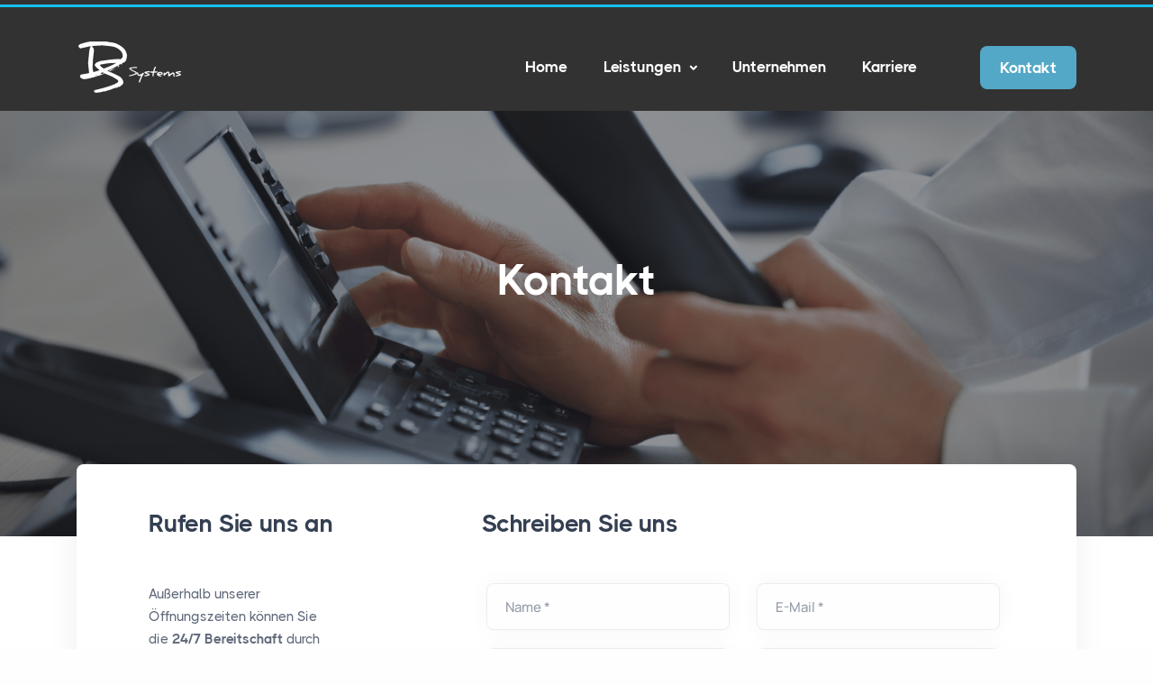

--- FILE ---
content_type: text/html; charset=UTF-8
request_url: https://ds-systems.eu/kontakt?betreff=Webservices
body_size: 5871
content:
<!DOCTYPE html>
<html lang="de">
    <head>
        <meta charset="utf-8">
        <meta name="viewport" content="width=device-width, initial-scale=1.0">
        <link rel="shortcut icon" href="https://ds-systems.eu/build/assets/favicon-B3Eatzbj.ico">
        <link rel="preload" as="style" href="https://ds-systems.eu/build/assets/app-BYtuaCU1.css" /><link rel="modulepreload" href="https://ds-systems.eu/build/assets/app-VFklHdCF.js" /><link rel="stylesheet" href="https://ds-systems.eu/build/assets/app-BYtuaCU1.css" /><script type="module" src="https://ds-systems.eu/build/assets/app-VFklHdCF.js"></script>        <div style="display: none;" id="data-spamprotect-key" data-spamprotect-token="84257bd84c955d922ca6971bc9df43aa"></div>        <script type="text/javascript" src="https://ds-systems.eu/vendor/spamprotect/app.js"></script>        <title>DS-Systems | Kontakt</title>

            
        <meta property="og:title" content="DS-Systems | Kontakt" />
    
    <meta property="og:description" content="Erreichen Sie uns einfach und schnell. Wir stehen Ihnen für alle Fragen und Anliegen rund um unsere IT-Lösungen zur Verfügung. Kontaktieren Sie uns für eine persönliche Beratung." />
    <meta name="description" content="Erreichen Sie uns einfach und schnell. Wir stehen Ihnen für alle Fragen und Anliegen rund um unsere IT-Lösungen zur Verfügung. Kontaktieren Sie uns für eine persönliche Beratung." />


    <meta property="og:type" content="website" />

 <meta property="og:site_name" content="DS-Systems | Kontakt" /> 
 <meta property="og:locale" content="de_DE" /> 



                    <!-- Matomo -->
            <script>
              var _paq = window._paq = window._paq || [];
              /* tracker methods like "setCustomDimension" should be called before "trackPageView" */
              _paq.push(["disableCookies"]);
              _paq.push(['requireCookieConsent']);
              _paq.push(['trackPageView']);
              _paq.push(['enableLinkTracking']);
              (function() {
                var u="//stats.ds-systems.eu/";
                _paq.push(['setTrackerUrl', u+'matomo.php']);
                _paq.push(['setSiteId', '1']);
                var d=document, g=d.createElement('script'), s=d.getElementsByTagName('script')[0];
                g.async=true; g.src=u+'matomo.js'; s.parentNode.insertBefore(g,s);
              })();
            </script>
            <!-- End Matomo Code -->
            </head>
    <body class="font-THICCCBOI text-[.85rem]">
        <div class="blue-line"></div>
        <div class="grow shrink-0">
            <header class="relative wrapper bg-[#323232] opacity-100">
                <nav class="navbar navbar-expand-lg center-nav transparent navbar-dark">
    <div class="container xl:flex-row lg:flex-row !flex-nowrap items-center">
        <div class="navbar-brand w-full">
            <a href="https://ds-systems.eu">
                <img class="logo-dark" src="https://ds-systems.eu/build/assets/logo-light-CLKEhH6i.png" srcset="https://ds-systems.eu/build/assets/logo-light@2x-By1jTbVF.png 2x" alt="image">
                <img class="logo-light" src="https://ds-systems.eu/build/assets/logo-light-CLKEhH6i.png" srcset="https://ds-systems.eu/build/assets/logo-light@2x-By1jTbVF.png 2x" alt="image">
            </a>
        </div>
        <div class="navbar-collapse offcanvas offcanvas-nav offcanvas-start" style="margin-right: 50px;">
            <div class="offcanvas-header xl:hidden lg:hidden flex items-center justify-between flex-row p-6">
                <h3 class="text-white xl:text-[1.5rem] !text-[calc(1.275rem_+_0.3vw)] !mb-0">DS-Systems</h3>
                <button type="button" class="btn-close btn-close-white mr-[-0.75rem] m-0 p-0 leading-none text-[#343f52] transition-all duration-[0.2s] ease-in-out border-0 motion-reduce:transition-none before:text-[1.05rem] before:content-['\ed3b'] before:w-[1.8rem] before:h-[1.8rem] before:leading-[1.8rem] before:shadow-none before:transition-[background] before:duration-[0.2s] before:ease-in-out before:flex before:justify-center before:items-center before:m-0 before:p-0 before:rounded-[100%] hover:no-underline bg-inherit before:bg-[rgba(255,255,255,.08)] before:font-Unicons hover:before:bg-[rgba(0,0,0,.11)] focus:outline-0" data-bs-dismiss="offcanvas" aria-label="Close"></button>
            </div>
            <div class="offcanvas-body xl:!ml-auto lg:!ml-auto flex  flex-col !h-full">
                <ul class="navbar-nav">
                    <li class="nav-item">
                        <a class="nav-link  !text-[.85rem] !tracking-[normal]" href="https://ds-systems.eu">
                            Home
                        </a>
                    </li>
                    <li class="nav-item dropdown">
                        <a class="nav-link  dropdown-toggle !text-[.85rem] !tracking-[normal]" href="#" data-bs-toggle="dropdown">
                            Leistungen
                        </a>
                        <ul class="dropdown-menu">
                            <li class="nav-item">
                                <a class="dropdown-item" href="https://ds-systems.eu/leistungen/consulting">
                                    Consulting
                                </a>
                            </li>
                            <li class="nav-item">
                                <a class="dropdown-item" href="https://ds-systems.eu/leistungen/it-service">
                                    IT-Service
                                </a>
                            </li>
                            <li class="nav-item">
                                <a class="dropdown-item" href="https://ds-systems.eu/leistungen/managed-services">
                                    Managed Services
                                </a>
                            </li>
                            <li class="nav-item">
                                <a class="dropdown-item" href="https://ds-systems.eu/leistungen/it-sicherheit">
                                    IT-Sicherheit
                                </a>
                            </li>
                            <li class="nav-item">
                                <a class="dropdown-item" href="https://ds-systems.eu/leistungen/gebaeudesicherheit">
                                    Gebäudesicherheit
                                </a>
                            </li>
                            <li class="nav-item">
                                <a class="dropdown-item" href="https://ds-systems.eu/leistungen/telefonanlagen">
                                    Telefonanlagen
                                </a>
                            </li>
                            <li class="nav-item">
                                <a class="dropdown-item" href="https://ds-systems.eu/leistungen/modern-workplace">
                                    Modern Workplace
                                </a>
                            </li>
                            <li class="nav-item">
                                <a class="dropdown-item" href="https://ds-systems.eu/leistungen/hosting">
                                    Hosting
                                </a>
                            </li>
                            <li class="nav-item">
                                <a class="dropdown-item" href="https://ds-systems.eu/leistungen/autohaus-it">
                                    Autohaus-IT
                                </a>
                            </li>
                        </ul>
                    </li>
                    <li class="nav-item">
                        <a class="nav-link  !text-[.85rem] !tracking-[normal]" href="https://ds-systems.eu/unternehmen">
                            Unternehmen
                        </a>
                    </li>
                    <li class="nav-item">
                        <a class="nav-link  !text-[.85rem] !tracking-[normal]" href="https://ds-systems.eu/karriere">
                            Karriere
                        </a>
                    </li>
                    <li class="nav-item xl:hidden lg:hidden">
                        <a class="nav-link  nav-item-active  !text-[.85rem] !tracking-[normal]" href="https://ds-systems.eu/kontakt">
                            Kontakt
                        </a>
                    </li>
                </ul>
                <div class="offcanvas-footer xl:hidden lg:hidden">
                    <div>
                        <br> +49 (0)6146 - 84 99 63 <br>
                    </div>
                </div>
            </div>
        </div>
        <div class="navbar-other !flex !ml-auto">
            <ul class="navbar-nav !flex-row !items-center !ml-auto">
                <li class="nav-item hidden xl:block lg:block md:block">
                    <a href="https://ds-systems.eu/kontakt" class="btn btn-sm btn-aqua text-[#343f52] !bg-[#54a8c7] border-[#54a8c7] hover:text-[#343f52] hover:bg-[#54a8c7] hover:border-[#54a8c7] focus:shadow-[rgba(79,152,181,1)] active:text-[#343f52] active:bg-[#54a8c7] active:border-[#54a8c7] disabled:text-[#343f52] disabled:bg-[#54a8c7] disabled:border-[#54a8c7] !text-[.85rem] !rounded-[.4rem] hover:translate-y-[-0.15rem] hover:shadow-[0_0.25rem_0.75rem_rgba(30,34,40,0.15)]">
                        Kontakt
                    </a>
                </li>
                <li class="nav-item xl:hidden lg:hidden">
                    <button class="hamburger offcanvas-nav-btn"><span></span></button>
                </li>
            </ul>
        </div>
    </div>
</nav>
            </header>
            <section class="wrapper image-wrapper bg-image bg-overlay text-white bg-no-repeat bg-[center_center] bg-cover relative z-0 !bg-fixed before:content-[''] before:block before:absolute before:z-[1] before:w-full before:h-full before:left-0 before:top-0 before:bg-[rgba(30,34,40,.5)]" data-image-src="https://ds-systems.eu/build/assets/contact_hero-Cxyxp1Yq.png">
    <div class="container pt-32 xl:pt-32 lg:pt-32 md:pt-32 pb-32 xl:pb-32 lg:pb-32 md:pb-32 !text-center">
        <div class="flex flex-wrap mx-[-15px]">
            <div class="md:w-10/12 lg:w-8/12 xl:w-7/12 xxl:w-6/12 w-full flex-[0_0_auto] px-[15px] max-w-full !mx-auto">
                <h1 class="text-[calc(1.365rem_+_1.38vw)] font-bold leading-[1.2] xl:text-[2.4rem] text-white !mb-3">
                    Kontakt
                </h1>
                <p class="lead text-[1.05rem] leading-[1.6] font-medium md:!px-3 lg:!px-7 xl:!px-9 xxl:!px-10">
                    <br /><br />
                </p>
            </div>
        </div>
    </div>
</section>
    <section class="wrapper !bg-[#ffffff]">
        <div class="container !pb-[4.5rem] xl:!pb-24 lg:!pb-24 md:!pb-24">
            <div class="flex flex-wrap mx-[-15px]">
                <div class="!mt-[-1rem] w-full flex-[1_0_0%] px-[15px] max-w-full !relative z-[3]" style="margin-top: -4rem;">
                    <div class="card !shadow-[0_0.25rem_1.75rem_rgba(30,34,40,0.07)]">
                        <div class="flex flex-wrap mx-0 !text-center" style="margin-top: -30px;">
                            <div class="xl:w-4/12 lg:w-4/12 w-full flex-[0_0_auto] max-w-full">
                                <div class="!p-10 md:!p-12  xl:!p-[4rem] lg:!p-[4rem]">
                                    <h2 class="mb-10 text-left">Rufen Sie uns an</h2>
                                    <p class="!mb-6 text-left" style="font-size: 0.75rem;">
                                    Außerhalb unserer Öffnungszeiten können Sie die <strong>24/7 Bereitschaft</strong> durch Eingabe Ihres PIN-Codes erreichen.
                                    </p>
                                    <div class="flex flex-row">
                                        <div>
                                            <div class="icon text-[#54a8c7]  xl:text-[1.4rem] text-[calc(1.265rem_+_0.18vw)] mr-6 mt-[-0.25rem]">
                                                <i class="uil uil-phone-volume before:content-['\ec50']"></i>
                                            </div>
                                        </div>
                                        <div>
                                            <h2 class="h1 !mb-1 !text-[0.95rem] !leading-[1.5]" style="margin-top: 5px;">
                                                <a href="tel:+496146849963" class="text-[#60697b] email">+49 (0)6146 - 84 99 63</a>
                                            </h2>
                                            <p>
                                            Montag - Freitag <br />
                                            8<sup>30</sup> - 17<sup>30</sup> <br />
                                            sowie nach Vereinbarung
                                            </p>
                                        </div>
                                    </div>
                                </div>
                            </div>
                            <!--/column -->
                            <div class="xl:w-8/12 lg:w-8/12 w-full flex-[0_0_auto] max-w-full">
                                <div class="!p-10 md:!p-12  xl:!p-[4rem] lg:!p-[4rem]">
                                    <h2 class="mb-10 text-left">Schreiben Sie uns</h2>
                                                                            <form class="contact-form" method="POST" action="https://ds-systems.eu/kontakt" novalidate>
                                            <input type="hidden" name="_token" value="cgO8eAUbw0Bdq70WtbVOa9kE5g7qGGIE286feXFg" autocomplete="off">                                            <div id="my_name_X6fdhD0xkoOADBOY_wrap" style="display: none" aria-hidden="true">
        <input id="my_name_X6fdhD0xkoOADBOY"
               name="my_name_X6fdhD0xkoOADBOY"
               type="text"
               value=""
                              autocomplete="nope"
               tabindex="-1">
        <input name="valid_from"
               type="text"
               value="[base64]"
                              autocomplete="off"
               tabindex="-1">
    </div>
                                            <div class="messages"></div>
                                            <div class="flex flex-wrap mx-[-10px]">
                                                <div class="xl:w-6/12 lg:w-6/12 md:w-6/12 w-full flex-[0_0_auto] px-[15px] max-w-full">
                                                    <div class="form-floating relative !mb-4">
                                                        <input id="form_name"
                                                               type="text"
                                                               name="name"
                                                               class="form-control  relative block w-full text-[.75rem] font-medium text-[#60697b] bg-[#fefefe] bg-clip-padding border shadow-[0_0_1.25rem_rgba(30,34,40,0.04)] rounded-[0.4rem] border-solid border-[rgba(8,60,130,0.07)] transition-[border-color] duration-[0.15s] ease-in-out focus:text-[#60697b] focus:bg-[rgba(255,255,255,.03)] focus:shadow-[0_0_1.25rem_rgba(30,34,40,0.04),unset] focus:!border-[rgba(63,120,224,0.5)] focus-visible:!border-[rgba(63,120,224,0.5)] focus-visible:!outline-0 placeholder:text-[#959ca9] placeholder:opacity-100 m-0 !pr-9 p-[.6rem_1rem] h-[calc(2.5rem_+_2px)] min-h-[calc(2.5rem_+_2px)] leading-[1.25]"
                                                               placeholder="Name"
                                                               value=""
                                                               required>
                                                        <label for="form_name" class="text-[#959ca9] mb-2 inline-block text-[.75rem] absolute z-[2] h-full overflow-hidden text-start text-ellipsis whitespace-nowrap pointer-events-none border origin-[0_0] px-4 py-[0.6rem] border-solid border-transparent left-0 top-0 font-Manrope">Name * </label>
                                                                                                            </div>
                                                </div>
                                                <div class="xl:w-6/12 lg:w-6/12 md:w-6/12 w-full flex-[0_0_auto] px-[15px] max-w-full">
                                                    <div class="form-floating relative !mb-4">
                                                        <input id="form_email"
                                                               type="email"
                                                               name="email"
                                                               class="form-control relative block w-full text-[.75rem] font-medium text-[#60697b] bg-[#fefefe] bg-clip-padding border shadow-[0_0_1.25rem_rgba(30,34,40,0.04)] rounded-[0.4rem] border-solid border-[rgba(8,60,130,0.07)] transition-[border-color] duration-[0.15s] ease-in-out focus:text-[#60697b] focus:bg-[rgba(255,255,255,.03)] focus:shadow-[0_0_1.25rem_rgba(30,34,40,0.04),unset] focus:!border-[rgba(63,120,224,0.5)] focus-visible:!border-[rgba(63,120,224,0.5)] focus-visible:!outline-0 placeholder:text-[#959ca9] placeholder:opacity-100 m-0 !pr-9 p-[.6rem_1rem] h-[calc(2.5rem_+_2px)] min-h-[calc(2.5rem_+_2px)] leading-[1.25]"
                                                               placeholder="E-Mail Adresse"
                                                               value=""
                                                               required>
                                                        <label for="form_email" class="text-[#959ca9] mb-2 inline-block text-[.75rem] absolute z-[2] h-full overflow-hidden text-start text-ellipsis whitespace-nowrap pointer-events-none border origin-[0_0] px-4 py-[0.6rem] border-solid border-transparent left-0 top-0 font-Manrope">E-Mail *</label>
                                                                                                            </div>
                                                </div>
                                                <div class="xl:w-6/12 lg:w-6/12 md:w-6/12 w-full flex-[0_0_auto] px-[15px] max-w-full">
                                                    <div class="form-floating relative !mb-4">
                                                        <input id="form_phone"
                                                               type="phone"
                                                               name="phone"
                                                               class=" form-control relative block w-full text-[.75rem] font-medium text-[#60697b] bg-[#fefefe] bg-clip-padding border shadow-[0_0_1.25rem_rgba(30,34,40,0.04)] rounded-[0.4rem] border-solid border-[rgba(8,60,130,0.07)] transition-[border-color] duration-[0.15s] ease-in-out focus:text-[#60697b] focus:bg-[rgba(255,255,255,.03)] focus:shadow-[0_0_1.25rem_rgba(30,34,40,0.04),unset] focus:!border-[rgba(63,120,224,0.5)] focus-visible:!border-[rgba(63,120,224,0.5)] focus-visible:!outline-0 placeholder:text-[#959ca9] placeholder:opacity-100 m-0 !pr-9 p-[.6rem_1rem] h-[calc(2.5rem_+_2px)] min-h-[calc(2.5rem_+_2px)] leading-[1.25]"
                                                               placeholder="Telefonnummer"
                                                               value="">
                                                        <label for="form_phone" class="text-[#959ca9] mb-2 inline-block text-[.75rem] absolute z-[2] h-full overflow-hidden text-start text-ellipsis whitespace-nowrap pointer-events-none border origin-[0_0] px-4 py-[0.6rem] border-solid border-transparent left-0 top-0 font-Manrope">Telefonnummer</label>
                                                                                                            </div>
                                                </div>
                                                <div class="xl:w-6/12 lg:w-6/12 md:w-6/12 w-full flex-[0_0_auto] px-[15px] max-w-full">
                                                    <div class="form-select-wrapper mb-4">
                                                        <select class="form-select" id="form-select" name="department" required>
                                                            <option selected disabled value="">Bitte wählen Sie die Abteilung *</option>
                                                            <option value="Vertrieb">Allgemeines/Vertrieb</option>
                                                            <option value="Technik">Störung/Technik</option>
                                                        </select>
                                                                                                            </div>
                                                </div>
                                                <div class="w-full flex-[0_0_auto] px-[15px] max-w-full">
                                                    <div class="form-floating relative !mb-4">
                                                        <textarea id="form_message"
                                                                  name="message"
                                                                  class=" form-control relative block w-full text-[.75rem] font-medium text-[#60697b] bg-[#fefefe] bg-clip-padding border shadow-[0_0_1.25rem_rgba(30,34,40,0.04)] rounded-[0.4rem] border-solid border-[rgba(8,60,130,0.07)] transition-[border-color] duration-[0.15s] ease-in-out focus:text-[#60697b] focus:bg-[rgba(255,255,255,.03)] focus:shadow-[0_0_1.25rem_rgba(30,34,40,0.04),unset] focus:!border-[rgba(63,120,224,0.5)] focus-visible:!border-[rgba(63,120,224,0.5)] focus-visible:!outline-0 placeholder:text-[#959ca9] placeholder:opacity-100 m-0 !pr-9 p-[.6rem_1rem] h-[calc(2.5rem_+_2px)] min-h-[calc(2.5rem_+_2px)] leading-[1.25]"
                                                                  placeholder="Your message"
                                                                  style="height: 150px" required></textarea>
                                                        <label for="form_message" class="text-[#959ca9] mb-2 inline-block text-[.75rem] absolute z-[2] h-full overflow-hidden text-start text-ellipsis whitespace-nowrap pointer-events-none border origin-[0_0] px-4 py-[0.6rem] border-solid border-transparent left-0 top-0 font-Manrope">Ihre Nachricht *</label>
                                                                                                            </div>
                                                </div>
                                                <!-- /column -->
                                                <div class="w-full flex-[0_0_auto] px-[15px] max-w-full !text-center">
                                                    <input type="submit" class="btn btn-primary text-white !bg-[#3f78e0] border-[#3f78e0] hover:text-white hover:bg-[#3f78e0] hover:border-[#3f78e0] focus:shadow-[rgba(92,140,229,1)] active:text-white active:bg-[#3f78e0] active:border-[#3f78e0] disabled:text-white disabled:bg-[#3f78e0] disabled:border-[#3f78e0] !rounded-[50rem] btn-send !mb-3 hover:translate-y-[-0.15rem] hover:shadow-[0_0.25rem_0.75rem_rgba(30,34,40,0.15)]" value="Nachricht senden">
                                                    <p class="text-[#aab0bc]">Mit dem Absenden dieses Formulars, stimmen Sie zu, dass die von Ihnen übermittelten Informationen gespeichert werden, damit Ihre Anfrage beantwortet werden kann. Weitere Informationen finden Sie in unseren Datenschutzbestimmungen.</p>
                                                </div>
                                            </div>
                                        </form>
                                                                    </div>
                            </div>
                        </div>
                    </div>
                </div>
            </div>
        </div>
    </section>
        </div>
        <footer class=" bg-[#323232] opacity-100  text-[#cacaca]">
    <div class="container pt-12 xl:pt-12 lg:pt-12 md:pt-12 pb-12 xl:pb-12 lg:pb-12 md:pb-12">
        <div class="flex flex-wrap mx-[-15px] mt-[-30px] xl:mt-0 lg:mt-0">
            <div class="md:w-4/12 xl:w-3/12 lg:w-3/12 w-full flex-[0_0_auto] px-[15px] max-w-full xl:mt-0 lg:mt-0 mt-[30px]">
                <div class="widget text-[#cacaca]">
                    <img class="!mb-4" src=""https://ds-systems.eu/build/assets/logo-light-CLKEhH6i.png srcset="https://ds-systems.eu/build/assets/logo-light@2x-By1jTbVF.png 2x" alt="image">
                    <p class="!mb-4 mt-8">
                        © DS-Systems GmbH
                    </p>
                </div>
                <!-- /.widget -->
            </div>
            <!-- /column -->
            <div class="md:w-4/12 xl:w-3/12 lg:w-3/12 w-full flex-[0_0_auto] px-[15px] max-w-full xl:mt-0 lg:mt-0 mt-[30px]">
                <div class="widget text-[#cacaca]">
                    <ul class="pl-0 list-none   !mb-0">
                        <li>
                            <a class="text-[#cacaca] hover:text-[#54a8c7]" href="https://ds-systems.eu/unternehmen">
                                Unternehmen
                            </a>
                        </li>
                        <li class="mt-[0.35rem]">
                            <a class="text-[#cacaca] hover:text-[#54a8c7]" href="https://ds-systems.eu/leistungen/consulting">
                                Consulting
                            </a>
                        </li>
                        <li class="mt-[0.35rem]">
                            <a class="text-[#cacaca] hover:text-[#54a8c7]" href="https://ds-systems.eu/leistungen/it-service">
                                IT-Service
                            </a>
                        </li>
                        <li class="mt-[0.35rem]">
                            <a class="text-[#cacaca] hover:text-[#54a8c7]" href="https://ds-systems.eu/leistungen/it-sicherheit">
                                IT-Sicherheit
                            </a>
                        </li>
                        <li class="mt-[0.35rem]">
                            <a class="text-[#cacaca] hover:text-[#54a8c7]" href="https://ds-systems.eu/leistungen/telefonanlagen">
                                Telefonanlagen
                            </a>
                        </li>
                    </ul>
                </div>
            </div>
            <div class="md:w-4/12 xl:w-3/12 lg:w-3/12 w-full flex-[0_0_auto] px-[15px] max-w-full xl:mt-0 lg:mt-0 mt-[30px]">
                <div class="widget text-[#cacaca]">
                    <ul class="pl-0 list-none   !mb-0">
                        <li>
                            <a class="text-[#cacaca] hover:text-[#54a8c7]" href="https://ds-systems.eu/leistungen/modern-workplace">
                                Modern Workplace / VDI
                            </a>
                        </li>
                        <li class="mt-[0.35rem]">
                            <a class="text-[#cacaca] hover:text-[#54a8c7]" href="https://ds-systems.eu/karriere">
                                Karriere
                            </a>
                        </li>
                        <li class="mt-[0.35rem]">
                            <a class="text-[#cacaca] hover:text-[#54a8c7]" href="https://ds-systems.eu/legal/datenschutz">
                                Datenschutz
                            </a>
                        </li>
                        <li class="mt-[0.35rem]">
                            <a class="text-[#cacaca] hover:text-[#54a8c7]" href="https://ds-systems.eu/legal/impressum">
                                Impressum
                            </a>
                        </li>
                        <li class="mt-[0.35rem]">
                            <a class="text-[#cacaca] hover:text-[#54a8c7]" href="https://ds-systems.eu/legal/agb">
                                AGB
                            </a>
                        </li>
                    </ul>
                </div>
            </div>
            <div class="md:w-full xl:w-3/12 lg:w-3/12 w-full flex-[0_0_auto] px-[15px] max-w-full xl:mt-0 lg:mt-0 mt-[30px]">
                <div class="widget text-[#cacaca]">
                    <h4 class="widget-title text-white !mb-3 !text-[1rem] !leading-[1.45]">Rückruf vereinbaren</h4>
                    <p class="!mb-5">Wir rufen Sie gerne zurück!</p>
                    <div class="newsletter-wrapper">
                        <div id="mc_embed_signup2">
                            <form action="https://ds-systems.eu/kontakt" method="GET" id="mc-embedded-subscribe-form2" name="mc-embedded-subscribe-form" class="validate dark-fields" target="_blank" novalidate>
                                <div id="mc_embed_signup_scroll2">
                                    <div class="!text-left input-group form-floating !relative flex flex-wrap items-stretch w-full">
                                        <input type="tel"
                                               value=""
                                               name="tel"
                                               class="required email form-control block w-full text-[12px] font-medium leading-[1.7] appearance-none bg-clip-padding shadow-[0_0_1.25rem_rgba(30,34,40,0.04)] px-4 py-[0.6rem] rounded-[0.4rem] motion-reduce:transition-none focus:text-[#fff] focus:bg-[rgba(255,255,255,1)] focus:shadow-[0_0_1.25rem_rgba(30,34,40,0.04),unset] disabled:bg-[#aab0bc] disabled:opacity-100 file:mt-[-0.6rem] file:mr-[-1rem] file:mb-[-0.6rem] file:ml-[-1rem] file:text-[#60697b] file:bg-[#fefefe] file:pointer-events-none file:transition-all file:duration-[0.2s] file:ease-in-out file:px-4 file:py-[0.6rem] file:rounded-none motion-reduce:file:transition-none placeholder:text-[#959ca9] placeholder:opacity-100 border border-solid !border-[rgba(255,255,255,0.1)] text-[#cacaca] focus:!border-[rgba(84,168,199,.5)] bg-[rgba(255,255,255,.03)] focus-visible:!border-[rgba(84,168,199,.5)] focus-visible:!outline-0"
                                               placeholder="Telefonnummer"
                                               id="mce-EMAIL2">
                                        <label class="!ml-[0.05rem] text-[#959ca9] text-[.75rem] absolute z-[2] h-full overflow-hidden text-start text-ellipsis whitespace-nowrap pointer-events-none origin-[0_0] px-4 py-[0.6rem] left-0 top-0"
                                                for="mce-EMAIL2">
                                            Telefonnummer
                                        </label>
                                        <input type="submit"
                                               value="Los"
                                               name="subscribe"
                                               id="mc-embedded-subscribe2"
                                               class="btn btn-aqua text-white !bg-[#54a8c7] border-[#54a8c7] hover:text-white hover:bg-[#54a8c7] hover:border-[#54a8c7] focus:shadow-[rgba(79,152,181,1)] focus:text-white active:text-white active:bg-[#54a8c7] active:border-[#54a8c7] disabled:text-white disabled:bg-[#54a8c7] disabled:border-[#54a8c7] !relative z-[2] focus:z-[5] hover:!transform-none border-0 !text-[.85rem]">
                                    </div>
                                    <div id="mce-responses2" class="clear">
                                        <div class="response" id="mce-error-response2" style="display:none"></div>
                                        <div class="response" id="mce-success-response2" style="display:none"></div>
                                    </div>
                                    <div class="clear"></div>
                                </div>
                            </form>
                        </div>
                    </div>
                </div>
            </div>
        </div>
    </div>
</footer>
        <div class="progress-wrap fixed w-[2.3rem] h-[2.3rem] cursor-pointer block shadow-[inset_0_0_0_0.1rem_rgba(128,130,134,0.25)] z-[1010] opacity-0 invisible translate-y-3 transition-all duration-[0.2s] ease-[linear,margin-right] delay-[0s] rounded-[100%] right-6 bottom-6 motion-reduce:transition-none after:absolute after:content-['\e951'] after:text-center after:leading-[2.3rem] after:text-[1.2rem] after:text-[#54a8c7] after:h-[2.3rem] after:w-[2.3rem] after:cursor-pointer after:block after:z-[1] after:transition-all after:duration-[0.2s] after:ease-linear after:left-0 after:top-0 motion-reduce:after:transition-none after:font-Unicons">
            <svg class="progress-circle svg-content" width="100%" height="100%" viewBox="-1 -1 102 102">
                <path class="fill-none stroke-[#54a8c7] stroke-[4] box-border transition-all duration-[0.2s] ease-linear motion-reduce:transition-none" d="M50,1 a49,49 0 0,1 0,98 a49,49 0 0,1 0,-98" />
            </svg>
        </div>
        <script src="/assets/js/plugins.js"></script>
        <script src="/assets/js/theme.js"></script>
    </body>

</html>


--- FILE ---
content_type: text/css
request_url: https://ds-systems.eu/build/assets/app-BYtuaCU1.css
body_size: 76323
content:
@charset "UTF-8";@font-face{font-family:Unicons;src:url(/build/assets/Unicons-LAGzIYyZ.woff2) format("woff2"),url(/build/assets/Unicons-BhE4mAtn.woff) format("woff");font-weight:400;font-style:normal;font-display:block}@font-face{font-family:Custom;src:url(/build/assets/Custom-C6Ahks36.woff2) format("woff2"),url(/build/assets/Custom-DKOUhDFN.woff) format("woff");font-weight:400;font-style:normal;font-display:block}/*!
* animate.css - https://animate.style/
* Version - 4.1.1
* Licensed under the MIT license - http://opensource.org/licenses/MIT
*
* Copyright (c) 2020 Animate.css
*/:root{--animate-duration:1s;--animate-delay:1s;--animate-repeat:1}.animate__animated{-webkit-animation-duration:1s;animation-duration:1s;-webkit-animation-duration:var(--animate-duration);animation-duration:var(--animate-duration);-webkit-animation-fill-mode:both;animation-fill-mode:both}.animate__animated.animate__infinite{-webkit-animation-iteration-count:infinite;animation-iteration-count:infinite}.animate__animated.animate__repeat-1{-webkit-animation-iteration-count:1;animation-iteration-count:1;-webkit-animation-iteration-count:var(--animate-repeat);animation-iteration-count:var(--animate-repeat)}.animate__animated.animate__repeat-2{-webkit-animation-iteration-count:2;animation-iteration-count:2;-webkit-animation-iteration-count:calc(var(--animate-repeat)*2);animation-iteration-count:calc(var(--animate-repeat)*2)}.animate__animated.animate__repeat-3{-webkit-animation-iteration-count:3;animation-iteration-count:3;-webkit-animation-iteration-count:calc(var(--animate-repeat)*3);animation-iteration-count:calc(var(--animate-repeat)*3)}.animate__animated.animate__delay-1s{-webkit-animation-delay:1s;animation-delay:1s;-webkit-animation-delay:var(--animate-delay);animation-delay:var(--animate-delay)}.animate__animated.animate__delay-2s{-webkit-animation-delay:2s;animation-delay:2s;-webkit-animation-delay:calc(var(--animate-delay)*2);animation-delay:calc(var(--animate-delay)*2)}.animate__animated.animate__delay-3s{-webkit-animation-delay:3s;animation-delay:3s;-webkit-animation-delay:calc(var(--animate-delay)*3);animation-delay:calc(var(--animate-delay)*3)}.animate__animated.animate__delay-4s{-webkit-animation-delay:4s;animation-delay:4s;-webkit-animation-delay:calc(var(--animate-delay)*4);animation-delay:calc(var(--animate-delay)*4)}.animate__animated.animate__delay-5s{-webkit-animation-delay:5s;animation-delay:5s;-webkit-animation-delay:calc(var(--animate-delay)*5);animation-delay:calc(var(--animate-delay)*5)}.animate__animated.animate__faster{-webkit-animation-duration:.5s;animation-duration:.5s;-webkit-animation-duration:calc(var(--animate-duration)/2);animation-duration:calc(var(--animate-duration)/2)}.animate__animated.animate__fast{-webkit-animation-duration:.8s;animation-duration:.8s;-webkit-animation-duration:calc(var(--animate-duration)*.8);animation-duration:calc(var(--animate-duration)*.8)}.animate__animated.animate__slow{-webkit-animation-duration:2s;animation-duration:2s;-webkit-animation-duration:calc(var(--animate-duration)*2);animation-duration:calc(var(--animate-duration)*2)}.animate__animated.animate__slower{-webkit-animation-duration:3s;animation-duration:3s;-webkit-animation-duration:calc(var(--animate-duration)*3);animation-duration:calc(var(--animate-duration)*3)}@media (prefers-reduced-motion:reduce),print{.animate__animated{-webkit-animation-duration:1ms!important;animation-duration:1ms!important;-webkit-transition-duration:1ms!important;transition-duration:1ms!important;-webkit-animation-iteration-count:1!important;animation-iteration-count:1!important}.animate__animated[class*=Out]{opacity:0}}@-webkit-keyframes bounce{0%,20%,53%,to{-webkit-animation-timing-function:cubic-bezier(.215,.61,.355,1);animation-timing-function:cubic-bezier(.215,.61,.355,1);-webkit-transform:translateZ(0);transform:translateZ(0)}40%,43%{-webkit-animation-timing-function:cubic-bezier(.755,.05,.855,.06);animation-timing-function:cubic-bezier(.755,.05,.855,.06);-webkit-transform:translate3d(0,-30px,0) scaleY(1.1);transform:translate3d(0,-30px,0) scaleY(1.1)}70%{-webkit-animation-timing-function:cubic-bezier(.755,.05,.855,.06);animation-timing-function:cubic-bezier(.755,.05,.855,.06);-webkit-transform:translate3d(0,-15px,0) scaleY(1.05);transform:translate3d(0,-15px,0) scaleY(1.05)}80%{-webkit-transition-timing-function:cubic-bezier(.215,.61,.355,1);transition-timing-function:cubic-bezier(.215,.61,.355,1);-webkit-transform:translateZ(0) scaleY(.95);transform:translateZ(0) scaleY(.95)}90%{-webkit-transform:translate3d(0,-4px,0) scaleY(1.02);transform:translate3d(0,-4px,0) scaleY(1.02)}}@keyframes bounce{0%,20%,53%,to{-webkit-animation-timing-function:cubic-bezier(.215,.61,.355,1);animation-timing-function:cubic-bezier(.215,.61,.355,1);-webkit-transform:translateZ(0);transform:translateZ(0)}40%,43%{-webkit-animation-timing-function:cubic-bezier(.755,.05,.855,.06);animation-timing-function:cubic-bezier(.755,.05,.855,.06);-webkit-transform:translate3d(0,-30px,0) scaleY(1.1);transform:translate3d(0,-30px,0) scaleY(1.1)}70%{-webkit-animation-timing-function:cubic-bezier(.755,.05,.855,.06);animation-timing-function:cubic-bezier(.755,.05,.855,.06);-webkit-transform:translate3d(0,-15px,0) scaleY(1.05);transform:translate3d(0,-15px,0) scaleY(1.05)}80%{-webkit-transition-timing-function:cubic-bezier(.215,.61,.355,1);transition-timing-function:cubic-bezier(.215,.61,.355,1);-webkit-transform:translateZ(0) scaleY(.95);transform:translateZ(0) scaleY(.95)}90%{-webkit-transform:translate3d(0,-4px,0) scaleY(1.02);transform:translate3d(0,-4px,0) scaleY(1.02)}}.animate__bounce{-webkit-animation-name:bounce;animation-name:bounce;-webkit-transform-origin:center bottom;transform-origin:center bottom}@-webkit-keyframes flash{0%,50%,to{opacity:1}25%,75%{opacity:0}}@keyframes flash{0%,50%,to{opacity:1}25%,75%{opacity:0}}.animate__flash{-webkit-animation-name:flash;animation-name:flash}@-webkit-keyframes pulse{0%{-webkit-transform:scaleX(1);transform:scaleX(1)}50%{-webkit-transform:scale3d(1.05,1.05,1.05);transform:scale3d(1.05,1.05,1.05)}to{-webkit-transform:scaleX(1);transform:scaleX(1)}}@keyframes pulse{0%{-webkit-transform:scaleX(1);transform:scaleX(1)}50%{-webkit-transform:scale3d(1.05,1.05,1.05);transform:scale3d(1.05,1.05,1.05)}to{-webkit-transform:scaleX(1);transform:scaleX(1)}}.animate__pulse{-webkit-animation-name:pulse;animation-name:pulse;-webkit-animation-timing-function:ease-in-out;animation-timing-function:ease-in-out}@-webkit-keyframes rubberBand{0%{-webkit-transform:scaleX(1);transform:scaleX(1)}30%{-webkit-transform:scale3d(1.25,.75,1);transform:scale3d(1.25,.75,1)}40%{-webkit-transform:scale3d(.75,1.25,1);transform:scale3d(.75,1.25,1)}50%{-webkit-transform:scale3d(1.15,.85,1);transform:scale3d(1.15,.85,1)}65%{-webkit-transform:scale3d(.95,1.05,1);transform:scale3d(.95,1.05,1)}75%{-webkit-transform:scale3d(1.05,.95,1);transform:scale3d(1.05,.95,1)}to{-webkit-transform:scaleX(1);transform:scaleX(1)}}@keyframes rubberBand{0%{-webkit-transform:scaleX(1);transform:scaleX(1)}30%{-webkit-transform:scale3d(1.25,.75,1);transform:scale3d(1.25,.75,1)}40%{-webkit-transform:scale3d(.75,1.25,1);transform:scale3d(.75,1.25,1)}50%{-webkit-transform:scale3d(1.15,.85,1);transform:scale3d(1.15,.85,1)}65%{-webkit-transform:scale3d(.95,1.05,1);transform:scale3d(.95,1.05,1)}75%{-webkit-transform:scale3d(1.05,.95,1);transform:scale3d(1.05,.95,1)}to{-webkit-transform:scaleX(1);transform:scaleX(1)}}.animate__rubberBand{-webkit-animation-name:rubberBand;animation-name:rubberBand}@-webkit-keyframes shakeX{0%,to{-webkit-transform:translateZ(0);transform:translateZ(0)}10%,30%,50%,70%,90%{-webkit-transform:translate3d(-10px,0,0);transform:translate3d(-10px,0,0)}20%,40%,60%,80%{-webkit-transform:translate3d(10px,0,0);transform:translate3d(10px,0,0)}}@keyframes shakeX{0%,to{-webkit-transform:translateZ(0);transform:translateZ(0)}10%,30%,50%,70%,90%{-webkit-transform:translate3d(-10px,0,0);transform:translate3d(-10px,0,0)}20%,40%,60%,80%{-webkit-transform:translate3d(10px,0,0);transform:translate3d(10px,0,0)}}.animate__shakeX{-webkit-animation-name:shakeX;animation-name:shakeX}@-webkit-keyframes shakeY{0%,to{-webkit-transform:translateZ(0);transform:translateZ(0)}10%,30%,50%,70%,90%{-webkit-transform:translate3d(0,-10px,0);transform:translate3d(0,-10px,0)}20%,40%,60%,80%{-webkit-transform:translate3d(0,10px,0);transform:translate3d(0,10px,0)}}@keyframes shakeY{0%,to{-webkit-transform:translateZ(0);transform:translateZ(0)}10%,30%,50%,70%,90%{-webkit-transform:translate3d(0,-10px,0);transform:translate3d(0,-10px,0)}20%,40%,60%,80%{-webkit-transform:translate3d(0,10px,0);transform:translate3d(0,10px,0)}}.animate__shakeY{-webkit-animation-name:shakeY;animation-name:shakeY}@-webkit-keyframes headShake{0%{-webkit-transform:translateX(0);transform:translate(0)}6.5%{-webkit-transform:translateX(-6px) rotateY(-9deg);transform:translate(-6px) rotateY(-9deg)}18.5%{-webkit-transform:translateX(5px) rotateY(7deg);transform:translate(5px) rotateY(7deg)}31.5%{-webkit-transform:translateX(-3px) rotateY(-5deg);transform:translate(-3px) rotateY(-5deg)}43.5%{-webkit-transform:translateX(2px) rotateY(3deg);transform:translate(2px) rotateY(3deg)}50%{-webkit-transform:translateX(0);transform:translate(0)}}@keyframes headShake{0%{-webkit-transform:translateX(0);transform:translate(0)}6.5%{-webkit-transform:translateX(-6px) rotateY(-9deg);transform:translate(-6px) rotateY(-9deg)}18.5%{-webkit-transform:translateX(5px) rotateY(7deg);transform:translate(5px) rotateY(7deg)}31.5%{-webkit-transform:translateX(-3px) rotateY(-5deg);transform:translate(-3px) rotateY(-5deg)}43.5%{-webkit-transform:translateX(2px) rotateY(3deg);transform:translate(2px) rotateY(3deg)}50%{-webkit-transform:translateX(0);transform:translate(0)}}.animate__headShake{-webkit-animation-timing-function:ease-in-out;animation-timing-function:ease-in-out;-webkit-animation-name:headShake;animation-name:headShake}@-webkit-keyframes swing{20%{-webkit-transform:rotate(15deg);transform:rotate(15deg)}40%{-webkit-transform:rotate(-10deg);transform:rotate(-10deg)}60%{-webkit-transform:rotate(5deg);transform:rotate(5deg)}80%{-webkit-transform:rotate(-5deg);transform:rotate(-5deg)}to{-webkit-transform:rotate(0);transform:rotate(0)}}@keyframes swing{20%{-webkit-transform:rotate(15deg);transform:rotate(15deg)}40%{-webkit-transform:rotate(-10deg);transform:rotate(-10deg)}60%{-webkit-transform:rotate(5deg);transform:rotate(5deg)}80%{-webkit-transform:rotate(-5deg);transform:rotate(-5deg)}to{-webkit-transform:rotate(0);transform:rotate(0)}}.animate__swing{-webkit-transform-origin:top center;transform-origin:top center;-webkit-animation-name:swing;animation-name:swing}@-webkit-keyframes tada{0%{-webkit-transform:scaleX(1);transform:scaleX(1)}10%,20%{-webkit-transform:scale3d(.9,.9,.9) rotate(-3deg);transform:scale3d(.9,.9,.9) rotate(-3deg)}30%,50%,70%,90%{-webkit-transform:scale3d(1.1,1.1,1.1) rotate(3deg);transform:scale3d(1.1,1.1,1.1) rotate(3deg)}40%,60%,80%{-webkit-transform:scale3d(1.1,1.1,1.1) rotate(-3deg);transform:scale3d(1.1,1.1,1.1) rotate(-3deg)}to{-webkit-transform:scaleX(1);transform:scaleX(1)}}@keyframes tada{0%{-webkit-transform:scaleX(1);transform:scaleX(1)}10%,20%{-webkit-transform:scale3d(.9,.9,.9) rotate(-3deg);transform:scale3d(.9,.9,.9) rotate(-3deg)}30%,50%,70%,90%{-webkit-transform:scale3d(1.1,1.1,1.1) rotate(3deg);transform:scale3d(1.1,1.1,1.1) rotate(3deg)}40%,60%,80%{-webkit-transform:scale3d(1.1,1.1,1.1) rotate(-3deg);transform:scale3d(1.1,1.1,1.1) rotate(-3deg)}to{-webkit-transform:scaleX(1);transform:scaleX(1)}}.animate__tada{-webkit-animation-name:tada;animation-name:tada}@-webkit-keyframes wobble{0%{-webkit-transform:translateZ(0);transform:translateZ(0)}15%{-webkit-transform:translate3d(-25%,0,0) rotate(-5deg);transform:translate3d(-25%,0,0) rotate(-5deg)}30%{-webkit-transform:translate3d(20%,0,0) rotate(3deg);transform:translate3d(20%,0,0) rotate(3deg)}45%{-webkit-transform:translate3d(-15%,0,0) rotate(-3deg);transform:translate3d(-15%,0,0) rotate(-3deg)}60%{-webkit-transform:translate3d(10%,0,0) rotate(2deg);transform:translate3d(10%,0,0) rotate(2deg)}75%{-webkit-transform:translate3d(-5%,0,0) rotate(-1deg);transform:translate3d(-5%,0,0) rotate(-1deg)}to{-webkit-transform:translateZ(0);transform:translateZ(0)}}@keyframes wobble{0%{-webkit-transform:translateZ(0);transform:translateZ(0)}15%{-webkit-transform:translate3d(-25%,0,0) rotate(-5deg);transform:translate3d(-25%,0,0) rotate(-5deg)}30%{-webkit-transform:translate3d(20%,0,0) rotate(3deg);transform:translate3d(20%,0,0) rotate(3deg)}45%{-webkit-transform:translate3d(-15%,0,0) rotate(-3deg);transform:translate3d(-15%,0,0) rotate(-3deg)}60%{-webkit-transform:translate3d(10%,0,0) rotate(2deg);transform:translate3d(10%,0,0) rotate(2deg)}75%{-webkit-transform:translate3d(-5%,0,0) rotate(-1deg);transform:translate3d(-5%,0,0) rotate(-1deg)}to{-webkit-transform:translateZ(0);transform:translateZ(0)}}.animate__wobble{-webkit-animation-name:wobble;animation-name:wobble}@-webkit-keyframes jello{0%,11.1%,to{-webkit-transform:translateZ(0);transform:translateZ(0)}22.2%{-webkit-transform:skewX(-12.5deg) skewY(-12.5deg);transform:skew(-12.5deg) skewY(-12.5deg)}33.3%{-webkit-transform:skewX(6.25deg) skewY(6.25deg);transform:skew(6.25deg) skewY(6.25deg)}44.4%{-webkit-transform:skewX(-3.125deg) skewY(-3.125deg);transform:skew(-3.125deg) skewY(-3.125deg)}55.5%{-webkit-transform:skewX(1.5625deg) skewY(1.5625deg);transform:skew(1.5625deg) skewY(1.5625deg)}66.6%{-webkit-transform:skewX(-.78125deg) skewY(-.78125deg);transform:skew(-.78125deg) skewY(-.78125deg)}77.7%{-webkit-transform:skewX(.390625deg) skewY(.390625deg);transform:skew(.390625deg) skewY(.390625deg)}88.8%{-webkit-transform:skewX(-.1953125deg) skewY(-.1953125deg);transform:skew(-.1953125deg) skewY(-.1953125deg)}}@keyframes jello{0%,11.1%,to{-webkit-transform:translateZ(0);transform:translateZ(0)}22.2%{-webkit-transform:skewX(-12.5deg) skewY(-12.5deg);transform:skew(-12.5deg) skewY(-12.5deg)}33.3%{-webkit-transform:skewX(6.25deg) skewY(6.25deg);transform:skew(6.25deg) skewY(6.25deg)}44.4%{-webkit-transform:skewX(-3.125deg) skewY(-3.125deg);transform:skew(-3.125deg) skewY(-3.125deg)}55.5%{-webkit-transform:skewX(1.5625deg) skewY(1.5625deg);transform:skew(1.5625deg) skewY(1.5625deg)}66.6%{-webkit-transform:skewX(-.78125deg) skewY(-.78125deg);transform:skew(-.78125deg) skewY(-.78125deg)}77.7%{-webkit-transform:skewX(.390625deg) skewY(.390625deg);transform:skew(.390625deg) skewY(.390625deg)}88.8%{-webkit-transform:skewX(-.1953125deg) skewY(-.1953125deg);transform:skew(-.1953125deg) skewY(-.1953125deg)}}.animate__jello{-webkit-animation-name:jello;animation-name:jello;-webkit-transform-origin:center;transform-origin:center}@-webkit-keyframes heartBeat{0%{-webkit-transform:scale(1);transform:scale(1)}14%{-webkit-transform:scale(1.3);transform:scale(1.3)}28%{-webkit-transform:scale(1);transform:scale(1)}42%{-webkit-transform:scale(1.3);transform:scale(1.3)}70%{-webkit-transform:scale(1);transform:scale(1)}}@keyframes heartBeat{0%{-webkit-transform:scale(1);transform:scale(1)}14%{-webkit-transform:scale(1.3);transform:scale(1.3)}28%{-webkit-transform:scale(1);transform:scale(1)}42%{-webkit-transform:scale(1.3);transform:scale(1.3)}70%{-webkit-transform:scale(1);transform:scale(1)}}.animate__heartBeat{-webkit-animation-name:heartBeat;animation-name:heartBeat;-webkit-animation-duration:1.3s;animation-duration:1.3s;-webkit-animation-duration:calc(var(--animate-duration)*1.3);animation-duration:calc(var(--animate-duration)*1.3);-webkit-animation-timing-function:ease-in-out;animation-timing-function:ease-in-out}@-webkit-keyframes backInDown{0%{-webkit-transform:translateY(-1200px) scale(.7);transform:translateY(-1200px) scale(.7);opacity:.7}80%{-webkit-transform:translateY(0) scale(.7);transform:translateY(0) scale(.7);opacity:.7}to{-webkit-transform:scale(1);transform:scale(1);opacity:1}}@keyframes backInDown{0%{-webkit-transform:translateY(-1200px) scale(.7);transform:translateY(-1200px) scale(.7);opacity:.7}80%{-webkit-transform:translateY(0) scale(.7);transform:translateY(0) scale(.7);opacity:.7}to{-webkit-transform:scale(1);transform:scale(1);opacity:1}}.animate__backInDown{-webkit-animation-name:backInDown;animation-name:backInDown}@-webkit-keyframes backInLeft{0%{-webkit-transform:translateX(-2000px) scale(.7);transform:translate(-2000px) scale(.7);opacity:.7}80%{-webkit-transform:translateX(0) scale(.7);transform:translate(0) scale(.7);opacity:.7}to{-webkit-transform:scale(1);transform:scale(1);opacity:1}}@keyframes backInLeft{0%{-webkit-transform:translateX(-2000px) scale(.7);transform:translate(-2000px) scale(.7);opacity:.7}80%{-webkit-transform:translateX(0) scale(.7);transform:translate(0) scale(.7);opacity:.7}to{-webkit-transform:scale(1);transform:scale(1);opacity:1}}.animate__backInLeft{-webkit-animation-name:backInLeft;animation-name:backInLeft}@-webkit-keyframes backInRight{0%{-webkit-transform:translateX(2000px) scale(.7);transform:translate(2000px) scale(.7);opacity:.7}80%{-webkit-transform:translateX(0) scale(.7);transform:translate(0) scale(.7);opacity:.7}to{-webkit-transform:scale(1);transform:scale(1);opacity:1}}@keyframes backInRight{0%{-webkit-transform:translateX(2000px) scale(.7);transform:translate(2000px) scale(.7);opacity:.7}80%{-webkit-transform:translateX(0) scale(.7);transform:translate(0) scale(.7);opacity:.7}to{-webkit-transform:scale(1);transform:scale(1);opacity:1}}.animate__backInRight{-webkit-animation-name:backInRight;animation-name:backInRight}@-webkit-keyframes backInUp{0%{-webkit-transform:translateY(1200px) scale(.7);transform:translateY(1200px) scale(.7);opacity:.7}80%{-webkit-transform:translateY(0) scale(.7);transform:translateY(0) scale(.7);opacity:.7}to{-webkit-transform:scale(1);transform:scale(1);opacity:1}}@keyframes backInUp{0%{-webkit-transform:translateY(1200px) scale(.7);transform:translateY(1200px) scale(.7);opacity:.7}80%{-webkit-transform:translateY(0) scale(.7);transform:translateY(0) scale(.7);opacity:.7}to{-webkit-transform:scale(1);transform:scale(1);opacity:1}}.animate__backInUp{-webkit-animation-name:backInUp;animation-name:backInUp}@-webkit-keyframes backOutDown{0%{-webkit-transform:scale(1);transform:scale(1);opacity:1}20%{-webkit-transform:translateY(0) scale(.7);transform:translateY(0) scale(.7);opacity:.7}to{-webkit-transform:translateY(700px) scale(.7);transform:translateY(700px) scale(.7);opacity:.7}}@keyframes backOutDown{0%{-webkit-transform:scale(1);transform:scale(1);opacity:1}20%{-webkit-transform:translateY(0) scale(.7);transform:translateY(0) scale(.7);opacity:.7}to{-webkit-transform:translateY(700px) scale(.7);transform:translateY(700px) scale(.7);opacity:.7}}.animate__backOutDown{-webkit-animation-name:backOutDown;animation-name:backOutDown}@-webkit-keyframes backOutLeft{0%{-webkit-transform:scale(1);transform:scale(1);opacity:1}20%{-webkit-transform:translateX(0) scale(.7);transform:translate(0) scale(.7);opacity:.7}to{-webkit-transform:translateX(-2000px) scale(.7);transform:translate(-2000px) scale(.7);opacity:.7}}@keyframes backOutLeft{0%{-webkit-transform:scale(1);transform:scale(1);opacity:1}20%{-webkit-transform:translateX(0) scale(.7);transform:translate(0) scale(.7);opacity:.7}to{-webkit-transform:translateX(-2000px) scale(.7);transform:translate(-2000px) scale(.7);opacity:.7}}.animate__backOutLeft{-webkit-animation-name:backOutLeft;animation-name:backOutLeft}@-webkit-keyframes backOutRight{0%{-webkit-transform:scale(1);transform:scale(1);opacity:1}20%{-webkit-transform:translateX(0) scale(.7);transform:translate(0) scale(.7);opacity:.7}to{-webkit-transform:translateX(2000px) scale(.7);transform:translate(2000px) scale(.7);opacity:.7}}@keyframes backOutRight{0%{-webkit-transform:scale(1);transform:scale(1);opacity:1}20%{-webkit-transform:translateX(0) scale(.7);transform:translate(0) scale(.7);opacity:.7}to{-webkit-transform:translateX(2000px) scale(.7);transform:translate(2000px) scale(.7);opacity:.7}}.animate__backOutRight{-webkit-animation-name:backOutRight;animation-name:backOutRight}@-webkit-keyframes backOutUp{0%{-webkit-transform:scale(1);transform:scale(1);opacity:1}20%{-webkit-transform:translateY(0) scale(.7);transform:translateY(0) scale(.7);opacity:.7}to{-webkit-transform:translateY(-700px) scale(.7);transform:translateY(-700px) scale(.7);opacity:.7}}@keyframes backOutUp{0%{-webkit-transform:scale(1);transform:scale(1);opacity:1}20%{-webkit-transform:translateY(0) scale(.7);transform:translateY(0) scale(.7);opacity:.7}to{-webkit-transform:translateY(-700px) scale(.7);transform:translateY(-700px) scale(.7);opacity:.7}}.animate__backOutUp{-webkit-animation-name:backOutUp;animation-name:backOutUp}@-webkit-keyframes bounceIn{0%,20%,40%,60%,80%,to{-webkit-animation-timing-function:cubic-bezier(.215,.61,.355,1);animation-timing-function:cubic-bezier(.215,.61,.355,1)}0%{opacity:0;-webkit-transform:scale3d(.3,.3,.3);transform:scale3d(.3,.3,.3)}20%{-webkit-transform:scale3d(1.1,1.1,1.1);transform:scale3d(1.1,1.1,1.1)}40%{-webkit-transform:scale3d(.9,.9,.9);transform:scale3d(.9,.9,.9)}60%{opacity:1;-webkit-transform:scale3d(1.03,1.03,1.03);transform:scale3d(1.03,1.03,1.03)}80%{-webkit-transform:scale3d(.97,.97,.97);transform:scale3d(.97,.97,.97)}to{opacity:1;-webkit-transform:scaleX(1);transform:scaleX(1)}}@keyframes bounceIn{0%,20%,40%,60%,80%,to{-webkit-animation-timing-function:cubic-bezier(.215,.61,.355,1);animation-timing-function:cubic-bezier(.215,.61,.355,1)}0%{opacity:0;-webkit-transform:scale3d(.3,.3,.3);transform:scale3d(.3,.3,.3)}20%{-webkit-transform:scale3d(1.1,1.1,1.1);transform:scale3d(1.1,1.1,1.1)}40%{-webkit-transform:scale3d(.9,.9,.9);transform:scale3d(.9,.9,.9)}60%{opacity:1;-webkit-transform:scale3d(1.03,1.03,1.03);transform:scale3d(1.03,1.03,1.03)}80%{-webkit-transform:scale3d(.97,.97,.97);transform:scale3d(.97,.97,.97)}to{opacity:1;-webkit-transform:scaleX(1);transform:scaleX(1)}}.animate__bounceIn{-webkit-animation-duration:.75s;animation-duration:.75s;-webkit-animation-duration:calc(var(--animate-duration)*.75);animation-duration:calc(var(--animate-duration)*.75);-webkit-animation-name:bounceIn;animation-name:bounceIn}@-webkit-keyframes bounceInDown{0%,60%,75%,90%,to{-webkit-animation-timing-function:cubic-bezier(.215,.61,.355,1);animation-timing-function:cubic-bezier(.215,.61,.355,1)}0%{opacity:0;-webkit-transform:translate3d(0,-3000px,0) scaleY(3);transform:translate3d(0,-3000px,0) scaleY(3)}60%{opacity:1;-webkit-transform:translate3d(0,25px,0) scaleY(.9);transform:translate3d(0,25px,0) scaleY(.9)}75%{-webkit-transform:translate3d(0,-10px,0) scaleY(.95);transform:translate3d(0,-10px,0) scaleY(.95)}90%{-webkit-transform:translate3d(0,5px,0) scaleY(.985);transform:translate3d(0,5px,0) scaleY(.985)}to{-webkit-transform:translateZ(0);transform:translateZ(0)}}@keyframes bounceInDown{0%,60%,75%,90%,to{-webkit-animation-timing-function:cubic-bezier(.215,.61,.355,1);animation-timing-function:cubic-bezier(.215,.61,.355,1)}0%{opacity:0;-webkit-transform:translate3d(0,-3000px,0) scaleY(3);transform:translate3d(0,-3000px,0) scaleY(3)}60%{opacity:1;-webkit-transform:translate3d(0,25px,0) scaleY(.9);transform:translate3d(0,25px,0) scaleY(.9)}75%{-webkit-transform:translate3d(0,-10px,0) scaleY(.95);transform:translate3d(0,-10px,0) scaleY(.95)}90%{-webkit-transform:translate3d(0,5px,0) scaleY(.985);transform:translate3d(0,5px,0) scaleY(.985)}to{-webkit-transform:translateZ(0);transform:translateZ(0)}}.animate__bounceInDown{-webkit-animation-name:bounceInDown;animation-name:bounceInDown}@-webkit-keyframes bounceInLeft{0%,60%,75%,90%,to{-webkit-animation-timing-function:cubic-bezier(.215,.61,.355,1);animation-timing-function:cubic-bezier(.215,.61,.355,1)}0%{opacity:0;-webkit-transform:translate3d(-3000px,0,0) scaleX(3);transform:translate3d(-3000px,0,0) scaleX(3)}60%{opacity:1;-webkit-transform:translate3d(25px,0,0) scaleX(1);transform:translate3d(25px,0,0) scaleX(1)}75%{-webkit-transform:translate3d(-10px,0,0) scaleX(.98);transform:translate3d(-10px,0,0) scaleX(.98)}90%{-webkit-transform:translate3d(5px,0,0) scaleX(.995);transform:translate3d(5px,0,0) scaleX(.995)}to{-webkit-transform:translateZ(0);transform:translateZ(0)}}@keyframes bounceInLeft{0%,60%,75%,90%,to{-webkit-animation-timing-function:cubic-bezier(.215,.61,.355,1);animation-timing-function:cubic-bezier(.215,.61,.355,1)}0%{opacity:0;-webkit-transform:translate3d(-3000px,0,0) scaleX(3);transform:translate3d(-3000px,0,0) scaleX(3)}60%{opacity:1;-webkit-transform:translate3d(25px,0,0) scaleX(1);transform:translate3d(25px,0,0) scaleX(1)}75%{-webkit-transform:translate3d(-10px,0,0) scaleX(.98);transform:translate3d(-10px,0,0) scaleX(.98)}90%{-webkit-transform:translate3d(5px,0,0) scaleX(.995);transform:translate3d(5px,0,0) scaleX(.995)}to{-webkit-transform:translateZ(0);transform:translateZ(0)}}.animate__bounceInLeft{-webkit-animation-name:bounceInLeft;animation-name:bounceInLeft}@-webkit-keyframes bounceInRight{0%,60%,75%,90%,to{-webkit-animation-timing-function:cubic-bezier(.215,.61,.355,1);animation-timing-function:cubic-bezier(.215,.61,.355,1)}0%{opacity:0;-webkit-transform:translate3d(3000px,0,0) scaleX(3);transform:translate3d(3000px,0,0) scaleX(3)}60%{opacity:1;-webkit-transform:translate3d(-25px,0,0) scaleX(1);transform:translate3d(-25px,0,0) scaleX(1)}75%{-webkit-transform:translate3d(10px,0,0) scaleX(.98);transform:translate3d(10px,0,0) scaleX(.98)}90%{-webkit-transform:translate3d(-5px,0,0) scaleX(.995);transform:translate3d(-5px,0,0) scaleX(.995)}to{-webkit-transform:translateZ(0);transform:translateZ(0)}}@keyframes bounceInRight{0%,60%,75%,90%,to{-webkit-animation-timing-function:cubic-bezier(.215,.61,.355,1);animation-timing-function:cubic-bezier(.215,.61,.355,1)}0%{opacity:0;-webkit-transform:translate3d(3000px,0,0) scaleX(3);transform:translate3d(3000px,0,0) scaleX(3)}60%{opacity:1;-webkit-transform:translate3d(-25px,0,0) scaleX(1);transform:translate3d(-25px,0,0) scaleX(1)}75%{-webkit-transform:translate3d(10px,0,0) scaleX(.98);transform:translate3d(10px,0,0) scaleX(.98)}90%{-webkit-transform:translate3d(-5px,0,0) scaleX(.995);transform:translate3d(-5px,0,0) scaleX(.995)}to{-webkit-transform:translateZ(0);transform:translateZ(0)}}.animate__bounceInRight{-webkit-animation-name:bounceInRight;animation-name:bounceInRight}@-webkit-keyframes bounceInUp{0%,60%,75%,90%,to{-webkit-animation-timing-function:cubic-bezier(.215,.61,.355,1);animation-timing-function:cubic-bezier(.215,.61,.355,1)}0%{opacity:0;-webkit-transform:translate3d(0,3000px,0) scaleY(5);transform:translate3d(0,3000px,0) scaleY(5)}60%{opacity:1;-webkit-transform:translate3d(0,-20px,0) scaleY(.9);transform:translate3d(0,-20px,0) scaleY(.9)}75%{-webkit-transform:translate3d(0,10px,0) scaleY(.95);transform:translate3d(0,10px,0) scaleY(.95)}90%{-webkit-transform:translate3d(0,-5px,0) scaleY(.985);transform:translate3d(0,-5px,0) scaleY(.985)}to{-webkit-transform:translateZ(0);transform:translateZ(0)}}@keyframes bounceInUp{0%,60%,75%,90%,to{-webkit-animation-timing-function:cubic-bezier(.215,.61,.355,1);animation-timing-function:cubic-bezier(.215,.61,.355,1)}0%{opacity:0;-webkit-transform:translate3d(0,3000px,0) scaleY(5);transform:translate3d(0,3000px,0) scaleY(5)}60%{opacity:1;-webkit-transform:translate3d(0,-20px,0) scaleY(.9);transform:translate3d(0,-20px,0) scaleY(.9)}75%{-webkit-transform:translate3d(0,10px,0) scaleY(.95);transform:translate3d(0,10px,0) scaleY(.95)}90%{-webkit-transform:translate3d(0,-5px,0) scaleY(.985);transform:translate3d(0,-5px,0) scaleY(.985)}to{-webkit-transform:translateZ(0);transform:translateZ(0)}}.animate__bounceInUp{-webkit-animation-name:bounceInUp;animation-name:bounceInUp}@-webkit-keyframes bounceOut{20%{-webkit-transform:scale3d(.9,.9,.9);transform:scale3d(.9,.9,.9)}50%,55%{opacity:1;-webkit-transform:scale3d(1.1,1.1,1.1);transform:scale3d(1.1,1.1,1.1)}to{opacity:0;-webkit-transform:scale3d(.3,.3,.3);transform:scale3d(.3,.3,.3)}}@keyframes bounceOut{20%{-webkit-transform:scale3d(.9,.9,.9);transform:scale3d(.9,.9,.9)}50%,55%{opacity:1;-webkit-transform:scale3d(1.1,1.1,1.1);transform:scale3d(1.1,1.1,1.1)}to{opacity:0;-webkit-transform:scale3d(.3,.3,.3);transform:scale3d(.3,.3,.3)}}.animate__bounceOut{-webkit-animation-duration:.75s;animation-duration:.75s;-webkit-animation-duration:calc(var(--animate-duration)*.75);animation-duration:calc(var(--animate-duration)*.75);-webkit-animation-name:bounceOut;animation-name:bounceOut}@-webkit-keyframes bounceOutDown{20%{-webkit-transform:translate3d(0,10px,0) scaleY(.985);transform:translate3d(0,10px,0) scaleY(.985)}40%,45%{opacity:1;-webkit-transform:translate3d(0,-20px,0) scaleY(.9);transform:translate3d(0,-20px,0) scaleY(.9)}to{opacity:0;-webkit-transform:translate3d(0,2000px,0) scaleY(3);transform:translate3d(0,2000px,0) scaleY(3)}}@keyframes bounceOutDown{20%{-webkit-transform:translate3d(0,10px,0) scaleY(.985);transform:translate3d(0,10px,0) scaleY(.985)}40%,45%{opacity:1;-webkit-transform:translate3d(0,-20px,0) scaleY(.9);transform:translate3d(0,-20px,0) scaleY(.9)}to{opacity:0;-webkit-transform:translate3d(0,2000px,0) scaleY(3);transform:translate3d(0,2000px,0) scaleY(3)}}.animate__bounceOutDown{-webkit-animation-name:bounceOutDown;animation-name:bounceOutDown}@-webkit-keyframes bounceOutLeft{20%{opacity:1;-webkit-transform:translate3d(20px,0,0) scaleX(.9);transform:translate3d(20px,0,0) scaleX(.9)}to{opacity:0;-webkit-transform:translate3d(-2000px,0,0) scaleX(2);transform:translate3d(-2000px,0,0) scaleX(2)}}@keyframes bounceOutLeft{20%{opacity:1;-webkit-transform:translate3d(20px,0,0) scaleX(.9);transform:translate3d(20px,0,0) scaleX(.9)}to{opacity:0;-webkit-transform:translate3d(-2000px,0,0) scaleX(2);transform:translate3d(-2000px,0,0) scaleX(2)}}.animate__bounceOutLeft{-webkit-animation-name:bounceOutLeft;animation-name:bounceOutLeft}@-webkit-keyframes bounceOutRight{20%{opacity:1;-webkit-transform:translate3d(-20px,0,0) scaleX(.9);transform:translate3d(-20px,0,0) scaleX(.9)}to{opacity:0;-webkit-transform:translate3d(2000px,0,0) scaleX(2);transform:translate3d(2000px,0,0) scaleX(2)}}@keyframes bounceOutRight{20%{opacity:1;-webkit-transform:translate3d(-20px,0,0) scaleX(.9);transform:translate3d(-20px,0,0) scaleX(.9)}to{opacity:0;-webkit-transform:translate3d(2000px,0,0) scaleX(2);transform:translate3d(2000px,0,0) scaleX(2)}}.animate__bounceOutRight{-webkit-animation-name:bounceOutRight;animation-name:bounceOutRight}@-webkit-keyframes bounceOutUp{20%{-webkit-transform:translate3d(0,-10px,0) scaleY(.985);transform:translate3d(0,-10px,0) scaleY(.985)}40%,45%{opacity:1;-webkit-transform:translate3d(0,20px,0) scaleY(.9);transform:translate3d(0,20px,0) scaleY(.9)}to{opacity:0;-webkit-transform:translate3d(0,-2000px,0) scaleY(3);transform:translate3d(0,-2000px,0) scaleY(3)}}@keyframes bounceOutUp{20%{-webkit-transform:translate3d(0,-10px,0) scaleY(.985);transform:translate3d(0,-10px,0) scaleY(.985)}40%,45%{opacity:1;-webkit-transform:translate3d(0,20px,0) scaleY(.9);transform:translate3d(0,20px,0) scaleY(.9)}to{opacity:0;-webkit-transform:translate3d(0,-2000px,0) scaleY(3);transform:translate3d(0,-2000px,0) scaleY(3)}}.animate__bounceOutUp{-webkit-animation-name:bounceOutUp;animation-name:bounceOutUp}@-webkit-keyframes fadeIn{0%{opacity:0}to{opacity:1}}.animate__fadeIn{-webkit-animation-name:fadeIn;animation-name:fadeIn}@-webkit-keyframes fadeInDown{0%{opacity:0;-webkit-transform:translate3d(0,-100%,0);transform:translate3d(0,-100%,0)}to{opacity:1;-webkit-transform:translateZ(0);transform:translateZ(0)}}@keyframes fadeInDown{0%{opacity:0;-webkit-transform:translate3d(0,-100%,0);transform:translate3d(0,-100%,0)}to{opacity:1;-webkit-transform:translateZ(0);transform:translateZ(0)}}.animate__fadeInDown{-webkit-animation-name:fadeInDown;animation-name:fadeInDown}@-webkit-keyframes fadeInDownBig{0%{opacity:0;-webkit-transform:translate3d(0,-2000px,0);transform:translate3d(0,-2000px,0)}to{opacity:1;-webkit-transform:translateZ(0);transform:translateZ(0)}}@keyframes fadeInDownBig{0%{opacity:0;-webkit-transform:translate3d(0,-2000px,0);transform:translate3d(0,-2000px,0)}to{opacity:1;-webkit-transform:translateZ(0);transform:translateZ(0)}}.animate__fadeInDownBig{-webkit-animation-name:fadeInDownBig;animation-name:fadeInDownBig}@-webkit-keyframes fadeInLeft{0%{opacity:0;-webkit-transform:translate3d(-100%,0,0);transform:translate3d(-100%,0,0)}to{opacity:1;-webkit-transform:translateZ(0);transform:translateZ(0)}}@keyframes fadeInLeft{0%{opacity:0;-webkit-transform:translate3d(-100%,0,0);transform:translate3d(-100%,0,0)}to{opacity:1;-webkit-transform:translateZ(0);transform:translateZ(0)}}.animate__fadeInLeft{-webkit-animation-name:fadeInLeft;animation-name:fadeInLeft}@-webkit-keyframes fadeInLeftBig{0%{opacity:0;-webkit-transform:translate3d(-2000px,0,0);transform:translate3d(-2000px,0,0)}to{opacity:1;-webkit-transform:translateZ(0);transform:translateZ(0)}}@keyframes fadeInLeftBig{0%{opacity:0;-webkit-transform:translate3d(-2000px,0,0);transform:translate3d(-2000px,0,0)}to{opacity:1;-webkit-transform:translateZ(0);transform:translateZ(0)}}.animate__fadeInLeftBig{-webkit-animation-name:fadeInLeftBig;animation-name:fadeInLeftBig}@-webkit-keyframes fadeInRight{0%{opacity:0;-webkit-transform:translate3d(100%,0,0);transform:translate3d(100%,0,0)}to{opacity:1;-webkit-transform:translateZ(0);transform:translateZ(0)}}@keyframes fadeInRight{0%{opacity:0;-webkit-transform:translate3d(100%,0,0);transform:translate3d(100%,0,0)}to{opacity:1;-webkit-transform:translateZ(0);transform:translateZ(0)}}.animate__fadeInRight{-webkit-animation-name:fadeInRight;animation-name:fadeInRight}@-webkit-keyframes fadeInRightBig{0%{opacity:0;-webkit-transform:translate3d(2000px,0,0);transform:translate3d(2000px,0,0)}to{opacity:1;-webkit-transform:translateZ(0);transform:translateZ(0)}}@keyframes fadeInRightBig{0%{opacity:0;-webkit-transform:translate3d(2000px,0,0);transform:translate3d(2000px,0,0)}to{opacity:1;-webkit-transform:translateZ(0);transform:translateZ(0)}}.animate__fadeInRightBig{-webkit-animation-name:fadeInRightBig;animation-name:fadeInRightBig}@-webkit-keyframes fadeInUp{0%{opacity:0;-webkit-transform:translate3d(0,100%,0);transform:translate3d(0,100%,0)}to{opacity:1;-webkit-transform:translateZ(0);transform:translateZ(0)}}@keyframes fadeInUp{0%{opacity:0;-webkit-transform:translate3d(0,100%,0);transform:translate3d(0,100%,0)}to{opacity:1;-webkit-transform:translateZ(0);transform:translateZ(0)}}.animate__fadeInUp{-webkit-animation-name:fadeInUp;animation-name:fadeInUp}@-webkit-keyframes fadeInUpBig{0%{opacity:0;-webkit-transform:translate3d(0,2000px,0);transform:translate3d(0,2000px,0)}to{opacity:1;-webkit-transform:translateZ(0);transform:translateZ(0)}}@keyframes fadeInUpBig{0%{opacity:0;-webkit-transform:translate3d(0,2000px,0);transform:translate3d(0,2000px,0)}to{opacity:1;-webkit-transform:translateZ(0);transform:translateZ(0)}}.animate__fadeInUpBig{-webkit-animation-name:fadeInUpBig;animation-name:fadeInUpBig}@-webkit-keyframes fadeInTopLeft{0%{opacity:0;-webkit-transform:translate3d(-100%,-100%,0);transform:translate3d(-100%,-100%,0)}to{opacity:1;-webkit-transform:translateZ(0);transform:translateZ(0)}}@keyframes fadeInTopLeft{0%{opacity:0;-webkit-transform:translate3d(-100%,-100%,0);transform:translate3d(-100%,-100%,0)}to{opacity:1;-webkit-transform:translateZ(0);transform:translateZ(0)}}.animate__fadeInTopLeft{-webkit-animation-name:fadeInTopLeft;animation-name:fadeInTopLeft}@-webkit-keyframes fadeInTopRight{0%{opacity:0;-webkit-transform:translate3d(100%,-100%,0);transform:translate3d(100%,-100%,0)}to{opacity:1;-webkit-transform:translateZ(0);transform:translateZ(0)}}@keyframes fadeInTopRight{0%{opacity:0;-webkit-transform:translate3d(100%,-100%,0);transform:translate3d(100%,-100%,0)}to{opacity:1;-webkit-transform:translateZ(0);transform:translateZ(0)}}.animate__fadeInTopRight{-webkit-animation-name:fadeInTopRight;animation-name:fadeInTopRight}@-webkit-keyframes fadeInBottomLeft{0%{opacity:0;-webkit-transform:translate3d(-100%,100%,0);transform:translate3d(-100%,100%,0)}to{opacity:1;-webkit-transform:translateZ(0);transform:translateZ(0)}}@keyframes fadeInBottomLeft{0%{opacity:0;-webkit-transform:translate3d(-100%,100%,0);transform:translate3d(-100%,100%,0)}to{opacity:1;-webkit-transform:translateZ(0);transform:translateZ(0)}}.animate__fadeInBottomLeft{-webkit-animation-name:fadeInBottomLeft;animation-name:fadeInBottomLeft}@-webkit-keyframes fadeInBottomRight{0%{opacity:0;-webkit-transform:translate3d(100%,100%,0);transform:translate3d(100%,100%,0)}to{opacity:1;-webkit-transform:translateZ(0);transform:translateZ(0)}}@keyframes fadeInBottomRight{0%{opacity:0;-webkit-transform:translate3d(100%,100%,0);transform:translate3d(100%,100%,0)}to{opacity:1;-webkit-transform:translateZ(0);transform:translateZ(0)}}.animate__fadeInBottomRight{-webkit-animation-name:fadeInBottomRight;animation-name:fadeInBottomRight}@-webkit-keyframes fadeOut{0%{opacity:1}to{opacity:0}}@keyframes fadeOut{0%{opacity:1}to{opacity:0}}.animate__fadeOut{-webkit-animation-name:fadeOut;animation-name:fadeOut}@-webkit-keyframes fadeOutDown{0%{opacity:1}to{opacity:0;-webkit-transform:translate3d(0,100%,0);transform:translate3d(0,100%,0)}}@keyframes fadeOutDown{0%{opacity:1}to{opacity:0;-webkit-transform:translate3d(0,100%,0);transform:translate3d(0,100%,0)}}.animate__fadeOutDown{-webkit-animation-name:fadeOutDown;animation-name:fadeOutDown}@-webkit-keyframes fadeOutDownBig{0%{opacity:1}to{opacity:0;-webkit-transform:translate3d(0,2000px,0);transform:translate3d(0,2000px,0)}}@keyframes fadeOutDownBig{0%{opacity:1}to{opacity:0;-webkit-transform:translate3d(0,2000px,0);transform:translate3d(0,2000px,0)}}.animate__fadeOutDownBig{-webkit-animation-name:fadeOutDownBig;animation-name:fadeOutDownBig}@-webkit-keyframes fadeOutLeft{0%{opacity:1}to{opacity:0;-webkit-transform:translate3d(-100%,0,0);transform:translate3d(-100%,0,0)}}@keyframes fadeOutLeft{0%{opacity:1}to{opacity:0;-webkit-transform:translate3d(-100%,0,0);transform:translate3d(-100%,0,0)}}.animate__fadeOutLeft{-webkit-animation-name:fadeOutLeft;animation-name:fadeOutLeft}@-webkit-keyframes fadeOutLeftBig{0%{opacity:1}to{opacity:0;-webkit-transform:translate3d(-2000px,0,0);transform:translate3d(-2000px,0,0)}}@keyframes fadeOutLeftBig{0%{opacity:1}to{opacity:0;-webkit-transform:translate3d(-2000px,0,0);transform:translate3d(-2000px,0,0)}}.animate__fadeOutLeftBig{-webkit-animation-name:fadeOutLeftBig;animation-name:fadeOutLeftBig}@-webkit-keyframes fadeOutRight{0%{opacity:1}to{opacity:0;-webkit-transform:translate3d(100%,0,0);transform:translate3d(100%,0,0)}}@keyframes fadeOutRight{0%{opacity:1}to{opacity:0;-webkit-transform:translate3d(100%,0,0);transform:translate3d(100%,0,0)}}.animate__fadeOutRight{-webkit-animation-name:fadeOutRight;animation-name:fadeOutRight}@-webkit-keyframes fadeOutRightBig{0%{opacity:1}to{opacity:0;-webkit-transform:translate3d(2000px,0,0);transform:translate3d(2000px,0,0)}}@keyframes fadeOutRightBig{0%{opacity:1}to{opacity:0;-webkit-transform:translate3d(2000px,0,0);transform:translate3d(2000px,0,0)}}.animate__fadeOutRightBig{-webkit-animation-name:fadeOutRightBig;animation-name:fadeOutRightBig}@-webkit-keyframes fadeOutUp{0%{opacity:1}to{opacity:0;-webkit-transform:translate3d(0,-100%,0);transform:translate3d(0,-100%,0)}}@keyframes fadeOutUp{0%{opacity:1}to{opacity:0;-webkit-transform:translate3d(0,-100%,0);transform:translate3d(0,-100%,0)}}.animate__fadeOutUp{-webkit-animation-name:fadeOutUp;animation-name:fadeOutUp}@-webkit-keyframes fadeOutUpBig{0%{opacity:1}to{opacity:0;-webkit-transform:translate3d(0,-2000px,0);transform:translate3d(0,-2000px,0)}}@keyframes fadeOutUpBig{0%{opacity:1}to{opacity:0;-webkit-transform:translate3d(0,-2000px,0);transform:translate3d(0,-2000px,0)}}.animate__fadeOutUpBig{-webkit-animation-name:fadeOutUpBig;animation-name:fadeOutUpBig}@-webkit-keyframes fadeOutTopLeft{0%{opacity:1;-webkit-transform:translateZ(0);transform:translateZ(0)}to{opacity:0;-webkit-transform:translate3d(-100%,-100%,0);transform:translate3d(-100%,-100%,0)}}@keyframes fadeOutTopLeft{0%{opacity:1;-webkit-transform:translateZ(0);transform:translateZ(0)}to{opacity:0;-webkit-transform:translate3d(-100%,-100%,0);transform:translate3d(-100%,-100%,0)}}.animate__fadeOutTopLeft{-webkit-animation-name:fadeOutTopLeft;animation-name:fadeOutTopLeft}@-webkit-keyframes fadeOutTopRight{0%{opacity:1;-webkit-transform:translateZ(0);transform:translateZ(0)}to{opacity:0;-webkit-transform:translate3d(100%,-100%,0);transform:translate3d(100%,-100%,0)}}@keyframes fadeOutTopRight{0%{opacity:1;-webkit-transform:translateZ(0);transform:translateZ(0)}to{opacity:0;-webkit-transform:translate3d(100%,-100%,0);transform:translate3d(100%,-100%,0)}}.animate__fadeOutTopRight{-webkit-animation-name:fadeOutTopRight;animation-name:fadeOutTopRight}@-webkit-keyframes fadeOutBottomRight{0%{opacity:1;-webkit-transform:translateZ(0);transform:translateZ(0)}to{opacity:0;-webkit-transform:translate3d(100%,100%,0);transform:translate3d(100%,100%,0)}}@keyframes fadeOutBottomRight{0%{opacity:1;-webkit-transform:translateZ(0);transform:translateZ(0)}to{opacity:0;-webkit-transform:translate3d(100%,100%,0);transform:translate3d(100%,100%,0)}}.animate__fadeOutBottomRight{-webkit-animation-name:fadeOutBottomRight;animation-name:fadeOutBottomRight}@-webkit-keyframes fadeOutBottomLeft{0%{opacity:1;-webkit-transform:translateZ(0);transform:translateZ(0)}to{opacity:0;-webkit-transform:translate3d(-100%,100%,0);transform:translate3d(-100%,100%,0)}}@keyframes fadeOutBottomLeft{0%{opacity:1;-webkit-transform:translateZ(0);transform:translateZ(0)}to{opacity:0;-webkit-transform:translate3d(-100%,100%,0);transform:translate3d(-100%,100%,0)}}.animate__fadeOutBottomLeft{-webkit-animation-name:fadeOutBottomLeft;animation-name:fadeOutBottomLeft}@-webkit-keyframes flip{0%{-webkit-transform:perspective(400px) scaleX(1) translateZ(0) rotateY(-1turn);transform:perspective(400px) scaleX(1) translateZ(0) rotateY(-1turn);-webkit-animation-timing-function:ease-out;animation-timing-function:ease-out}40%{-webkit-transform:perspective(400px) scaleX(1) translateZ(150px) rotateY(-190deg);transform:perspective(400px) scaleX(1) translateZ(150px) rotateY(-190deg);-webkit-animation-timing-function:ease-out;animation-timing-function:ease-out}50%{-webkit-transform:perspective(400px) scaleX(1) translateZ(150px) rotateY(-170deg);transform:perspective(400px) scaleX(1) translateZ(150px) rotateY(-170deg);-webkit-animation-timing-function:ease-in;animation-timing-function:ease-in}80%{-webkit-transform:perspective(400px) scale3d(.95,.95,.95) translateZ(0) rotateY(0);transform:perspective(400px) scale3d(.95,.95,.95) translateZ(0) rotateY(0);-webkit-animation-timing-function:ease-in;animation-timing-function:ease-in}to{-webkit-transform:perspective(400px) scaleX(1) translateZ(0) rotateY(0);transform:perspective(400px) scaleX(1) translateZ(0) rotateY(0);-webkit-animation-timing-function:ease-in;animation-timing-function:ease-in}}@keyframes flip{0%{-webkit-transform:perspective(400px) scaleX(1) translateZ(0) rotateY(-1turn);transform:perspective(400px) scaleX(1) translateZ(0) rotateY(-1turn);-webkit-animation-timing-function:ease-out;animation-timing-function:ease-out}40%{-webkit-transform:perspective(400px) scaleX(1) translateZ(150px) rotateY(-190deg);transform:perspective(400px) scaleX(1) translateZ(150px) rotateY(-190deg);-webkit-animation-timing-function:ease-out;animation-timing-function:ease-out}50%{-webkit-transform:perspective(400px) scaleX(1) translateZ(150px) rotateY(-170deg);transform:perspective(400px) scaleX(1) translateZ(150px) rotateY(-170deg);-webkit-animation-timing-function:ease-in;animation-timing-function:ease-in}80%{-webkit-transform:perspective(400px) scale3d(.95,.95,.95) translateZ(0) rotateY(0);transform:perspective(400px) scale3d(.95,.95,.95) translateZ(0) rotateY(0);-webkit-animation-timing-function:ease-in;animation-timing-function:ease-in}to{-webkit-transform:perspective(400px) scaleX(1) translateZ(0) rotateY(0);transform:perspective(400px) scaleX(1) translateZ(0) rotateY(0);-webkit-animation-timing-function:ease-in;animation-timing-function:ease-in}}.animate__animated.animate__flip{-webkit-backface-visibility:visible;backface-visibility:visible;-webkit-animation-name:flip;animation-name:flip}@-webkit-keyframes flipInX{0%{-webkit-transform:perspective(400px) rotateX(90deg);transform:perspective(400px) rotateX(90deg);-webkit-animation-timing-function:ease-in;animation-timing-function:ease-in;opacity:0}40%{-webkit-transform:perspective(400px) rotateX(-20deg);transform:perspective(400px) rotateX(-20deg);-webkit-animation-timing-function:ease-in;animation-timing-function:ease-in}60%{-webkit-transform:perspective(400px) rotateX(10deg);transform:perspective(400px) rotateX(10deg);opacity:1}80%{-webkit-transform:perspective(400px) rotateX(-5deg);transform:perspective(400px) rotateX(-5deg)}to{-webkit-transform:perspective(400px);transform:perspective(400px)}}@keyframes flipInX{0%{-webkit-transform:perspective(400px) rotateX(90deg);transform:perspective(400px) rotateX(90deg);-webkit-animation-timing-function:ease-in;animation-timing-function:ease-in;opacity:0}40%{-webkit-transform:perspective(400px) rotateX(-20deg);transform:perspective(400px) rotateX(-20deg);-webkit-animation-timing-function:ease-in;animation-timing-function:ease-in}60%{-webkit-transform:perspective(400px) rotateX(10deg);transform:perspective(400px) rotateX(10deg);opacity:1}80%{-webkit-transform:perspective(400px) rotateX(-5deg);transform:perspective(400px) rotateX(-5deg)}to{-webkit-transform:perspective(400px);transform:perspective(400px)}}.animate__flipInX{-webkit-backface-visibility:visible!important;backface-visibility:visible!important;-webkit-animation-name:flipInX;animation-name:flipInX}@-webkit-keyframes flipInY{0%{-webkit-transform:perspective(400px) rotateY(90deg);transform:perspective(400px) rotateY(90deg);-webkit-animation-timing-function:ease-in;animation-timing-function:ease-in;opacity:0}40%{-webkit-transform:perspective(400px) rotateY(-20deg);transform:perspective(400px) rotateY(-20deg);-webkit-animation-timing-function:ease-in;animation-timing-function:ease-in}60%{-webkit-transform:perspective(400px) rotateY(10deg);transform:perspective(400px) rotateY(10deg);opacity:1}80%{-webkit-transform:perspective(400px) rotateY(-5deg);transform:perspective(400px) rotateY(-5deg)}to{-webkit-transform:perspective(400px);transform:perspective(400px)}}@keyframes flipInY{0%{-webkit-transform:perspective(400px) rotateY(90deg);transform:perspective(400px) rotateY(90deg);-webkit-animation-timing-function:ease-in;animation-timing-function:ease-in;opacity:0}40%{-webkit-transform:perspective(400px) rotateY(-20deg);transform:perspective(400px) rotateY(-20deg);-webkit-animation-timing-function:ease-in;animation-timing-function:ease-in}60%{-webkit-transform:perspective(400px) rotateY(10deg);transform:perspective(400px) rotateY(10deg);opacity:1}80%{-webkit-transform:perspective(400px) rotateY(-5deg);transform:perspective(400px) rotateY(-5deg)}to{-webkit-transform:perspective(400px);transform:perspective(400px)}}.animate__flipInY{-webkit-backface-visibility:visible!important;backface-visibility:visible!important;-webkit-animation-name:flipInY;animation-name:flipInY}@-webkit-keyframes flipOutX{0%{-webkit-transform:perspective(400px);transform:perspective(400px)}30%{-webkit-transform:perspective(400px) rotateX(-20deg);transform:perspective(400px) rotateX(-20deg);opacity:1}to{-webkit-transform:perspective(400px) rotateX(90deg);transform:perspective(400px) rotateX(90deg);opacity:0}}@keyframes flipOutX{0%{-webkit-transform:perspective(400px);transform:perspective(400px)}30%{-webkit-transform:perspective(400px) rotateX(-20deg);transform:perspective(400px) rotateX(-20deg);opacity:1}to{-webkit-transform:perspective(400px) rotateX(90deg);transform:perspective(400px) rotateX(90deg);opacity:0}}.animate__flipOutX{-webkit-animation-duration:.75s;animation-duration:.75s;-webkit-animation-duration:calc(var(--animate-duration)*.75);animation-duration:calc(var(--animate-duration)*.75);-webkit-animation-name:flipOutX;animation-name:flipOutX;-webkit-backface-visibility:visible!important;backface-visibility:visible!important}@-webkit-keyframes flipOutY{0%{-webkit-transform:perspective(400px);transform:perspective(400px)}30%{-webkit-transform:perspective(400px) rotateY(-15deg);transform:perspective(400px) rotateY(-15deg);opacity:1}to{-webkit-transform:perspective(400px) rotateY(90deg);transform:perspective(400px) rotateY(90deg);opacity:0}}@keyframes flipOutY{0%{-webkit-transform:perspective(400px);transform:perspective(400px)}30%{-webkit-transform:perspective(400px) rotateY(-15deg);transform:perspective(400px) rotateY(-15deg);opacity:1}to{-webkit-transform:perspective(400px) rotateY(90deg);transform:perspective(400px) rotateY(90deg);opacity:0}}.animate__flipOutY{-webkit-animation-duration:.75s;animation-duration:.75s;-webkit-animation-duration:calc(var(--animate-duration)*.75);animation-duration:calc(var(--animate-duration)*.75);-webkit-backface-visibility:visible!important;backface-visibility:visible!important;-webkit-animation-name:flipOutY;animation-name:flipOutY}@-webkit-keyframes lightSpeedInRight{0%{-webkit-transform:translate3d(100%,0,0) skewX(-30deg);transform:translate3d(100%,0,0) skew(-30deg);opacity:0}60%{-webkit-transform:skewX(20deg);transform:skew(20deg);opacity:1}80%{-webkit-transform:skewX(-5deg);transform:skew(-5deg)}to{-webkit-transform:translateZ(0);transform:translateZ(0)}}@keyframes lightSpeedInRight{0%{-webkit-transform:translate3d(100%,0,0) skewX(-30deg);transform:translate3d(100%,0,0) skew(-30deg);opacity:0}60%{-webkit-transform:skewX(20deg);transform:skew(20deg);opacity:1}80%{-webkit-transform:skewX(-5deg);transform:skew(-5deg)}to{-webkit-transform:translateZ(0);transform:translateZ(0)}}.animate__lightSpeedInRight{-webkit-animation-name:lightSpeedInRight;animation-name:lightSpeedInRight;-webkit-animation-timing-function:ease-out;animation-timing-function:ease-out}@-webkit-keyframes lightSpeedInLeft{0%{-webkit-transform:translate3d(-100%,0,0) skewX(30deg);transform:translate3d(-100%,0,0) skew(30deg);opacity:0}60%{-webkit-transform:skewX(-20deg);transform:skew(-20deg);opacity:1}80%{-webkit-transform:skewX(5deg);transform:skew(5deg)}to{-webkit-transform:translateZ(0);transform:translateZ(0)}}@keyframes lightSpeedInLeft{0%{-webkit-transform:translate3d(-100%,0,0) skewX(30deg);transform:translate3d(-100%,0,0) skew(30deg);opacity:0}60%{-webkit-transform:skewX(-20deg);transform:skew(-20deg);opacity:1}80%{-webkit-transform:skewX(5deg);transform:skew(5deg)}to{-webkit-transform:translateZ(0);transform:translateZ(0)}}.animate__lightSpeedInLeft{-webkit-animation-name:lightSpeedInLeft;animation-name:lightSpeedInLeft;-webkit-animation-timing-function:ease-out;animation-timing-function:ease-out}@-webkit-keyframes lightSpeedOutRight{0%{opacity:1}to{-webkit-transform:translate3d(100%,0,0) skewX(30deg);transform:translate3d(100%,0,0) skew(30deg);opacity:0}}@keyframes lightSpeedOutRight{0%{opacity:1}to{-webkit-transform:translate3d(100%,0,0) skewX(30deg);transform:translate3d(100%,0,0) skew(30deg);opacity:0}}.animate__lightSpeedOutRight{-webkit-animation-name:lightSpeedOutRight;animation-name:lightSpeedOutRight;-webkit-animation-timing-function:ease-in;animation-timing-function:ease-in}@-webkit-keyframes lightSpeedOutLeft{0%{opacity:1}to{-webkit-transform:translate3d(-100%,0,0) skewX(-30deg);transform:translate3d(-100%,0,0) skew(-30deg);opacity:0}}@keyframes lightSpeedOutLeft{0%{opacity:1}to{-webkit-transform:translate3d(-100%,0,0) skewX(-30deg);transform:translate3d(-100%,0,0) skew(-30deg);opacity:0}}.animate__lightSpeedOutLeft{-webkit-animation-name:lightSpeedOutLeft;animation-name:lightSpeedOutLeft;-webkit-animation-timing-function:ease-in;animation-timing-function:ease-in}@-webkit-keyframes rotateIn{0%{-webkit-transform:rotate(-200deg);transform:rotate(-200deg);opacity:0}to{-webkit-transform:translateZ(0);transform:translateZ(0);opacity:1}}@keyframes rotateIn{0%{-webkit-transform:rotate(-200deg);transform:rotate(-200deg);opacity:0}to{-webkit-transform:translateZ(0);transform:translateZ(0);opacity:1}}.animate__rotateIn{-webkit-animation-name:rotateIn;animation-name:rotateIn;-webkit-transform-origin:center;transform-origin:center}@-webkit-keyframes rotateInDownLeft{0%{-webkit-transform:rotate(-45deg);transform:rotate(-45deg);opacity:0}to{-webkit-transform:translateZ(0);transform:translateZ(0);opacity:1}}@keyframes rotateInDownLeft{0%{-webkit-transform:rotate(-45deg);transform:rotate(-45deg);opacity:0}to{-webkit-transform:translateZ(0);transform:translateZ(0);opacity:1}}.animate__rotateInDownLeft{-webkit-animation-name:rotateInDownLeft;animation-name:rotateInDownLeft;-webkit-transform-origin:left bottom;transform-origin:left bottom}@-webkit-keyframes rotateInDownRight{0%{-webkit-transform:rotate(45deg);transform:rotate(45deg);opacity:0}to{-webkit-transform:translateZ(0);transform:translateZ(0);opacity:1}}@keyframes rotateInDownRight{0%{-webkit-transform:rotate(45deg);transform:rotate(45deg);opacity:0}to{-webkit-transform:translateZ(0);transform:translateZ(0);opacity:1}}.animate__rotateInDownRight{-webkit-animation-name:rotateInDownRight;animation-name:rotateInDownRight;-webkit-transform-origin:right bottom;transform-origin:right bottom}@-webkit-keyframes rotateInUpLeft{0%{-webkit-transform:rotate(45deg);transform:rotate(45deg);opacity:0}to{-webkit-transform:translateZ(0);transform:translateZ(0);opacity:1}}@keyframes rotateInUpLeft{0%{-webkit-transform:rotate(45deg);transform:rotate(45deg);opacity:0}to{-webkit-transform:translateZ(0);transform:translateZ(0);opacity:1}}.animate__rotateInUpLeft{-webkit-animation-name:rotateInUpLeft;animation-name:rotateInUpLeft;-webkit-transform-origin:left bottom;transform-origin:left bottom}@-webkit-keyframes rotateInUpRight{0%{-webkit-transform:rotate(-90deg);transform:rotate(-90deg);opacity:0}to{-webkit-transform:translateZ(0);transform:translateZ(0);opacity:1}}@keyframes rotateInUpRight{0%{-webkit-transform:rotate(-90deg);transform:rotate(-90deg);opacity:0}to{-webkit-transform:translateZ(0);transform:translateZ(0);opacity:1}}.animate__rotateInUpRight{-webkit-animation-name:rotateInUpRight;animation-name:rotateInUpRight;-webkit-transform-origin:right bottom;transform-origin:right bottom}@-webkit-keyframes rotateOut{0%{opacity:1}to{-webkit-transform:rotate(200deg);transform:rotate(200deg);opacity:0}}@keyframes rotateOut{0%{opacity:1}to{-webkit-transform:rotate(200deg);transform:rotate(200deg);opacity:0}}.animate__rotateOut{-webkit-animation-name:rotateOut;animation-name:rotateOut;-webkit-transform-origin:center;transform-origin:center}@-webkit-keyframes rotateOutDownLeft{0%{opacity:1}to{-webkit-transform:rotate(45deg);transform:rotate(45deg);opacity:0}}@keyframes rotateOutDownLeft{0%{opacity:1}to{-webkit-transform:rotate(45deg);transform:rotate(45deg);opacity:0}}.animate__rotateOutDownLeft{-webkit-animation-name:rotateOutDownLeft;animation-name:rotateOutDownLeft;-webkit-transform-origin:left bottom;transform-origin:left bottom}@-webkit-keyframes rotateOutDownRight{0%{opacity:1}to{-webkit-transform:rotate(-45deg);transform:rotate(-45deg);opacity:0}}@keyframes rotateOutDownRight{0%{opacity:1}to{-webkit-transform:rotate(-45deg);transform:rotate(-45deg);opacity:0}}.animate__rotateOutDownRight{-webkit-animation-name:rotateOutDownRight;animation-name:rotateOutDownRight;-webkit-transform-origin:right bottom;transform-origin:right bottom}@-webkit-keyframes rotateOutUpLeft{0%{opacity:1}to{-webkit-transform:rotate(-45deg);transform:rotate(-45deg);opacity:0}}@keyframes rotateOutUpLeft{0%{opacity:1}to{-webkit-transform:rotate(-45deg);transform:rotate(-45deg);opacity:0}}.animate__rotateOutUpLeft{-webkit-animation-name:rotateOutUpLeft;animation-name:rotateOutUpLeft;-webkit-transform-origin:left bottom;transform-origin:left bottom}@-webkit-keyframes rotateOutUpRight{0%{opacity:1}to{-webkit-transform:rotate(90deg);transform:rotate(90deg);opacity:0}}@keyframes rotateOutUpRight{0%{opacity:1}to{-webkit-transform:rotate(90deg);transform:rotate(90deg);opacity:0}}.animate__rotateOutUpRight{-webkit-animation-name:rotateOutUpRight;animation-name:rotateOutUpRight;-webkit-transform-origin:right bottom;transform-origin:right bottom}@-webkit-keyframes hinge{0%{-webkit-animation-timing-function:ease-in-out;animation-timing-function:ease-in-out}20%,60%{-webkit-transform:rotate(80deg);transform:rotate(80deg);-webkit-animation-timing-function:ease-in-out;animation-timing-function:ease-in-out}40%,80%{-webkit-transform:rotate(60deg);transform:rotate(60deg);-webkit-animation-timing-function:ease-in-out;animation-timing-function:ease-in-out;opacity:1}to{-webkit-transform:translate3d(0,700px,0);transform:translate3d(0,700px,0);opacity:0}}@keyframes hinge{0%{-webkit-animation-timing-function:ease-in-out;animation-timing-function:ease-in-out}20%,60%{-webkit-transform:rotate(80deg);transform:rotate(80deg);-webkit-animation-timing-function:ease-in-out;animation-timing-function:ease-in-out}40%,80%{-webkit-transform:rotate(60deg);transform:rotate(60deg);-webkit-animation-timing-function:ease-in-out;animation-timing-function:ease-in-out;opacity:1}to{-webkit-transform:translate3d(0,700px,0);transform:translate3d(0,700px,0);opacity:0}}.animate__hinge{-webkit-animation-duration:2s;animation-duration:2s;-webkit-animation-duration:calc(var(--animate-duration)*2);animation-duration:calc(var(--animate-duration)*2);-webkit-animation-name:hinge;animation-name:hinge;-webkit-transform-origin:top left;transform-origin:top left}@-webkit-keyframes jackInTheBox{0%{opacity:0;-webkit-transform:scale(.1) rotate(30deg);transform:scale(.1) rotate(30deg);-webkit-transform-origin:center bottom;transform-origin:center bottom}50%{-webkit-transform:rotate(-10deg);transform:rotate(-10deg)}70%{-webkit-transform:rotate(3deg);transform:rotate(3deg)}to{opacity:1;-webkit-transform:scale(1);transform:scale(1)}}@keyframes jackInTheBox{0%{opacity:0;-webkit-transform:scale(.1) rotate(30deg);transform:scale(.1) rotate(30deg);-webkit-transform-origin:center bottom;transform-origin:center bottom}50%{-webkit-transform:rotate(-10deg);transform:rotate(-10deg)}70%{-webkit-transform:rotate(3deg);transform:rotate(3deg)}to{opacity:1;-webkit-transform:scale(1);transform:scale(1)}}.animate__jackInTheBox{-webkit-animation-name:jackInTheBox;animation-name:jackInTheBox}@-webkit-keyframes rollIn{0%{opacity:0;-webkit-transform:translate3d(-100%,0,0) rotate(-120deg);transform:translate3d(-100%,0,0) rotate(-120deg)}to{opacity:1;-webkit-transform:translateZ(0);transform:translateZ(0)}}@keyframes rollIn{0%{opacity:0;-webkit-transform:translate3d(-100%,0,0) rotate(-120deg);transform:translate3d(-100%,0,0) rotate(-120deg)}to{opacity:1;-webkit-transform:translateZ(0);transform:translateZ(0)}}.animate__rollIn{-webkit-animation-name:rollIn;animation-name:rollIn}@-webkit-keyframes rollOut{0%{opacity:1}to{opacity:0;-webkit-transform:translate3d(100%,0,0) rotate(120deg);transform:translate3d(100%,0,0) rotate(120deg)}}@keyframes rollOut{0%{opacity:1}to{opacity:0;-webkit-transform:translate3d(100%,0,0) rotate(120deg);transform:translate3d(100%,0,0) rotate(120deg)}}.animate__rollOut{-webkit-animation-name:rollOut;animation-name:rollOut}@-webkit-keyframes zoomIn{0%{opacity:0;-webkit-transform:scale3d(.3,.3,.3);transform:scale3d(.3,.3,.3)}50%{opacity:1}}@keyframes zoomIn{0%{opacity:0;-webkit-transform:scale3d(.3,.3,.3);transform:scale3d(.3,.3,.3)}50%{opacity:1}}.animate__zoomIn{-webkit-animation-name:zoomIn;animation-name:zoomIn}@-webkit-keyframes zoomInDown{0%{opacity:0;-webkit-transform:scale3d(.1,.1,.1) translate3d(0,-1000px,0);transform:scale3d(.1,.1,.1) translate3d(0,-1000px,0);-webkit-animation-timing-function:cubic-bezier(.55,.055,.675,.19);animation-timing-function:cubic-bezier(.55,.055,.675,.19)}60%{opacity:1;-webkit-transform:scale3d(.475,.475,.475) translate3d(0,60px,0);transform:scale3d(.475,.475,.475) translate3d(0,60px,0);-webkit-animation-timing-function:cubic-bezier(.175,.885,.32,1);animation-timing-function:cubic-bezier(.175,.885,.32,1)}}@keyframes zoomInDown{0%{opacity:0;-webkit-transform:scale3d(.1,.1,.1) translate3d(0,-1000px,0);transform:scale3d(.1,.1,.1) translate3d(0,-1000px,0);-webkit-animation-timing-function:cubic-bezier(.55,.055,.675,.19);animation-timing-function:cubic-bezier(.55,.055,.675,.19)}60%{opacity:1;-webkit-transform:scale3d(.475,.475,.475) translate3d(0,60px,0);transform:scale3d(.475,.475,.475) translate3d(0,60px,0);-webkit-animation-timing-function:cubic-bezier(.175,.885,.32,1);animation-timing-function:cubic-bezier(.175,.885,.32,1)}}.animate__zoomInDown{-webkit-animation-name:zoomInDown;animation-name:zoomInDown}@-webkit-keyframes zoomInLeft{0%{opacity:0;-webkit-transform:scale3d(.1,.1,.1) translate3d(-1000px,0,0);transform:scale3d(.1,.1,.1) translate3d(-1000px,0,0);-webkit-animation-timing-function:cubic-bezier(.55,.055,.675,.19);animation-timing-function:cubic-bezier(.55,.055,.675,.19)}60%{opacity:1;-webkit-transform:scale3d(.475,.475,.475) translate3d(10px,0,0);transform:scale3d(.475,.475,.475) translate3d(10px,0,0);-webkit-animation-timing-function:cubic-bezier(.175,.885,.32,1);animation-timing-function:cubic-bezier(.175,.885,.32,1)}}@keyframes zoomInLeft{0%{opacity:0;-webkit-transform:scale3d(.1,.1,.1) translate3d(-1000px,0,0);transform:scale3d(.1,.1,.1) translate3d(-1000px,0,0);-webkit-animation-timing-function:cubic-bezier(.55,.055,.675,.19);animation-timing-function:cubic-bezier(.55,.055,.675,.19)}60%{opacity:1;-webkit-transform:scale3d(.475,.475,.475) translate3d(10px,0,0);transform:scale3d(.475,.475,.475) translate3d(10px,0,0);-webkit-animation-timing-function:cubic-bezier(.175,.885,.32,1);animation-timing-function:cubic-bezier(.175,.885,.32,1)}}.animate__zoomInLeft{-webkit-animation-name:zoomInLeft;animation-name:zoomInLeft}@-webkit-keyframes zoomInRight{0%{opacity:0;-webkit-transform:scale3d(.1,.1,.1) translate3d(1000px,0,0);transform:scale3d(.1,.1,.1) translate3d(1000px,0,0);-webkit-animation-timing-function:cubic-bezier(.55,.055,.675,.19);animation-timing-function:cubic-bezier(.55,.055,.675,.19)}60%{opacity:1;-webkit-transform:scale3d(.475,.475,.475) translate3d(-10px,0,0);transform:scale3d(.475,.475,.475) translate3d(-10px,0,0);-webkit-animation-timing-function:cubic-bezier(.175,.885,.32,1);animation-timing-function:cubic-bezier(.175,.885,.32,1)}}@keyframes zoomInRight{0%{opacity:0;-webkit-transform:scale3d(.1,.1,.1) translate3d(1000px,0,0);transform:scale3d(.1,.1,.1) translate3d(1000px,0,0);-webkit-animation-timing-function:cubic-bezier(.55,.055,.675,.19);animation-timing-function:cubic-bezier(.55,.055,.675,.19)}60%{opacity:1;-webkit-transform:scale3d(.475,.475,.475) translate3d(-10px,0,0);transform:scale3d(.475,.475,.475) translate3d(-10px,0,0);-webkit-animation-timing-function:cubic-bezier(.175,.885,.32,1);animation-timing-function:cubic-bezier(.175,.885,.32,1)}}.animate__zoomInRight{-webkit-animation-name:zoomInRight;animation-name:zoomInRight}@-webkit-keyframes zoomInUp{0%{opacity:0;-webkit-transform:scale3d(.1,.1,.1) translate3d(0,1000px,0);transform:scale3d(.1,.1,.1) translate3d(0,1000px,0);-webkit-animation-timing-function:cubic-bezier(.55,.055,.675,.19);animation-timing-function:cubic-bezier(.55,.055,.675,.19)}60%{opacity:1;-webkit-transform:scale3d(.475,.475,.475) translate3d(0,-60px,0);transform:scale3d(.475,.475,.475) translate3d(0,-60px,0);-webkit-animation-timing-function:cubic-bezier(.175,.885,.32,1);animation-timing-function:cubic-bezier(.175,.885,.32,1)}}@keyframes zoomInUp{0%{opacity:0;-webkit-transform:scale3d(.1,.1,.1) translate3d(0,1000px,0);transform:scale3d(.1,.1,.1) translate3d(0,1000px,0);-webkit-animation-timing-function:cubic-bezier(.55,.055,.675,.19);animation-timing-function:cubic-bezier(.55,.055,.675,.19)}60%{opacity:1;-webkit-transform:scale3d(.475,.475,.475) translate3d(0,-60px,0);transform:scale3d(.475,.475,.475) translate3d(0,-60px,0);-webkit-animation-timing-function:cubic-bezier(.175,.885,.32,1);animation-timing-function:cubic-bezier(.175,.885,.32,1)}}.animate__zoomInUp{-webkit-animation-name:zoomInUp;animation-name:zoomInUp}@-webkit-keyframes zoomOut{0%{opacity:1}50%{opacity:0;-webkit-transform:scale3d(.3,.3,.3);transform:scale3d(.3,.3,.3)}to{opacity:0}}@keyframes zoomOut{0%{opacity:1}50%{opacity:0;-webkit-transform:scale3d(.3,.3,.3);transform:scale3d(.3,.3,.3)}to{opacity:0}}.animate__zoomOut{-webkit-animation-name:zoomOut;animation-name:zoomOut}@-webkit-keyframes zoomOutDown{40%{opacity:1;-webkit-transform:scale3d(.475,.475,.475) translate3d(0,-60px,0);transform:scale3d(.475,.475,.475) translate3d(0,-60px,0);-webkit-animation-timing-function:cubic-bezier(.55,.055,.675,.19);animation-timing-function:cubic-bezier(.55,.055,.675,.19)}to{opacity:0;-webkit-transform:scale3d(.1,.1,.1) translate3d(0,2000px,0);transform:scale3d(.1,.1,.1) translate3d(0,2000px,0);-webkit-animation-timing-function:cubic-bezier(.175,.885,.32,1);animation-timing-function:cubic-bezier(.175,.885,.32,1)}}@keyframes zoomOutDown{40%{opacity:1;-webkit-transform:scale3d(.475,.475,.475) translate3d(0,-60px,0);transform:scale3d(.475,.475,.475) translate3d(0,-60px,0);-webkit-animation-timing-function:cubic-bezier(.55,.055,.675,.19);animation-timing-function:cubic-bezier(.55,.055,.675,.19)}to{opacity:0;-webkit-transform:scale3d(.1,.1,.1) translate3d(0,2000px,0);transform:scale3d(.1,.1,.1) translate3d(0,2000px,0);-webkit-animation-timing-function:cubic-bezier(.175,.885,.32,1);animation-timing-function:cubic-bezier(.175,.885,.32,1)}}.animate__zoomOutDown{-webkit-animation-name:zoomOutDown;animation-name:zoomOutDown;-webkit-transform-origin:center bottom;transform-origin:center bottom}@-webkit-keyframes zoomOutLeft{40%{opacity:1;-webkit-transform:scale3d(.475,.475,.475) translate3d(42px,0,0);transform:scale3d(.475,.475,.475) translate3d(42px,0,0)}to{opacity:0;-webkit-transform:scale(.1) translate3d(-2000px,0,0);transform:scale(.1) translate3d(-2000px,0,0)}}@keyframes zoomOutLeft{40%{opacity:1;-webkit-transform:scale3d(.475,.475,.475) translate3d(42px,0,0);transform:scale3d(.475,.475,.475) translate3d(42px,0,0)}to{opacity:0;-webkit-transform:scale(.1) translate3d(-2000px,0,0);transform:scale(.1) translate3d(-2000px,0,0)}}.animate__zoomOutLeft{-webkit-animation-name:zoomOutLeft;animation-name:zoomOutLeft;-webkit-transform-origin:left center;transform-origin:left center}@-webkit-keyframes zoomOutRight{40%{opacity:1;-webkit-transform:scale3d(.475,.475,.475) translate3d(-42px,0,0);transform:scale3d(.475,.475,.475) translate3d(-42px,0,0)}to{opacity:0;-webkit-transform:scale(.1) translate3d(2000px,0,0);transform:scale(.1) translate3d(2000px,0,0)}}@keyframes zoomOutRight{40%{opacity:1;-webkit-transform:scale3d(.475,.475,.475) translate3d(-42px,0,0);transform:scale3d(.475,.475,.475) translate3d(-42px,0,0)}to{opacity:0;-webkit-transform:scale(.1) translate3d(2000px,0,0);transform:scale(.1) translate3d(2000px,0,0)}}.animate__zoomOutRight{-webkit-animation-name:zoomOutRight;animation-name:zoomOutRight;-webkit-transform-origin:right center;transform-origin:right center}@-webkit-keyframes zoomOutUp{40%{opacity:1;-webkit-transform:scale3d(.475,.475,.475) translate3d(0,60px,0);transform:scale3d(.475,.475,.475) translate3d(0,60px,0);-webkit-animation-timing-function:cubic-bezier(.55,.055,.675,.19);animation-timing-function:cubic-bezier(.55,.055,.675,.19)}to{opacity:0;-webkit-transform:scale3d(.1,.1,.1) translate3d(0,-2000px,0);transform:scale3d(.1,.1,.1) translate3d(0,-2000px,0);-webkit-animation-timing-function:cubic-bezier(.175,.885,.32,1);animation-timing-function:cubic-bezier(.175,.885,.32,1)}}@keyframes zoomOutUp{40%{opacity:1;-webkit-transform:scale3d(.475,.475,.475) translate3d(0,60px,0);transform:scale3d(.475,.475,.475) translate3d(0,60px,0);-webkit-animation-timing-function:cubic-bezier(.55,.055,.675,.19);animation-timing-function:cubic-bezier(.55,.055,.675,.19)}to{opacity:0;-webkit-transform:scale3d(.1,.1,.1) translate3d(0,-2000px,0);transform:scale3d(.1,.1,.1) translate3d(0,-2000px,0);-webkit-animation-timing-function:cubic-bezier(.175,.885,.32,1);animation-timing-function:cubic-bezier(.175,.885,.32,1)}}.animate__zoomOutUp{-webkit-animation-name:zoomOutUp;animation-name:zoomOutUp;-webkit-transform-origin:center bottom;transform-origin:center bottom}@-webkit-keyframes slideInDown{0%{-webkit-transform:translate3d(0,-100%,0);transform:translate3d(0,-100%,0);visibility:visible}to{-webkit-transform:translateZ(0);transform:translateZ(0)}}@keyframes slideInDown{0%{-webkit-transform:translate3d(0,-100%,0);transform:translate3d(0,-100%,0);visibility:visible}to{-webkit-transform:translateZ(0);transform:translateZ(0)}}.animate__slideInDown{-webkit-animation-name:slideInDown;animation-name:slideInDown}@-webkit-keyframes slideInLeft{0%{-webkit-transform:translate3d(-100%,0,0);transform:translate3d(-100%,0,0);visibility:visible}to{-webkit-transform:translateZ(0);transform:translateZ(0)}}@keyframes slideInLeft{0%{-webkit-transform:translate3d(-100%,0,0);transform:translate3d(-100%,0,0);visibility:visible}to{-webkit-transform:translateZ(0);transform:translateZ(0)}}.animate__slideInLeft{-webkit-animation-name:slideInLeft;animation-name:slideInLeft}@-webkit-keyframes slideInRight{0%{-webkit-transform:translate3d(100%,0,0);transform:translate3d(100%,0,0);visibility:visible}to{-webkit-transform:translateZ(0);transform:translateZ(0)}}@keyframes slideInRight{0%{-webkit-transform:translate3d(100%,0,0);transform:translate3d(100%,0,0);visibility:visible}to{-webkit-transform:translateZ(0);transform:translateZ(0)}}.animate__slideInRight{-webkit-animation-name:slideInRight;animation-name:slideInRight}@-webkit-keyframes slideInUp{0%{-webkit-transform:translate3d(0,100%,0);transform:translate3d(0,100%,0);visibility:visible}to{-webkit-transform:translateZ(0);transform:translateZ(0)}}@keyframes slideInUp{0%{-webkit-transform:translate3d(0,100%,0);transform:translate3d(0,100%,0);visibility:visible}to{-webkit-transform:translateZ(0);transform:translateZ(0)}}.animate__slideInUp{-webkit-animation-name:slideInUp;animation-name:slideInUp}@-webkit-keyframes slideOutDown{0%{-webkit-transform:translateZ(0);transform:translateZ(0)}to{visibility:hidden;-webkit-transform:translate3d(0,100%,0);transform:translate3d(0,100%,0)}}@keyframes slideOutDown{0%{-webkit-transform:translateZ(0);transform:translateZ(0)}to{visibility:hidden;-webkit-transform:translate3d(0,100%,0);transform:translate3d(0,100%,0)}}.animate__slideOutDown{-webkit-animation-name:slideOutDown;animation-name:slideOutDown}@-webkit-keyframes slideOutLeft{0%{-webkit-transform:translateZ(0);transform:translateZ(0)}to{visibility:hidden;-webkit-transform:translate3d(-100%,0,0);transform:translate3d(-100%,0,0)}}@keyframes slideOutLeft{0%{-webkit-transform:translateZ(0);transform:translateZ(0)}to{visibility:hidden;-webkit-transform:translate3d(-100%,0,0);transform:translate3d(-100%,0,0)}}.animate__slideOutLeft{-webkit-animation-name:slideOutLeft;animation-name:slideOutLeft}@-webkit-keyframes slideOutRight{0%{-webkit-transform:translateZ(0);transform:translateZ(0)}to{visibility:hidden;-webkit-transform:translate3d(100%,0,0);transform:translate3d(100%,0,0)}}@keyframes slideOutRight{0%{-webkit-transform:translateZ(0);transform:translateZ(0)}to{visibility:hidden;-webkit-transform:translate3d(100%,0,0);transform:translate3d(100%,0,0)}}.animate__slideOutRight{-webkit-animation-name:slideOutRight;animation-name:slideOutRight}@-webkit-keyframes slideOutUp{0%{-webkit-transform:translateZ(0);transform:translateZ(0)}to{visibility:hidden;-webkit-transform:translate3d(0,-100%,0);transform:translate3d(0,-100%,0)}}@keyframes slideOutUp{0%{-webkit-transform:translateZ(0);transform:translateZ(0)}to{visibility:hidden;-webkit-transform:translate3d(0,-100%,0);transform:translate3d(0,-100%,0)}}.animate__slideOutUp{-webkit-animation-name:slideOutUp;animation-name:slideOutUp}/*!
* GLightbox v3.2.0
* https://github.com/biati-digital/glightbox
*/.glightbox-container{width:100%;height:100%;position:fixed;top:0;left:0;z-index:999999!important;overflow:hidden;-ms-touch-action:none;touch-action:none;-webkit-text-size-adjust:100%;-moz-text-size-adjust:100%;-ms-text-size-adjust:100%;text-size-adjust:100%;-webkit-backface-visibility:hidden;backface-visibility:hidden;outline:0}.glightbox-container.inactive{display:none}.glightbox-container .gcontainer{position:relative;width:100%;height:100%;z-index:9999;overflow:hidden}.glightbox-container .gslider{-webkit-transition:-webkit-transform .4s ease;transition:-webkit-transform .4s ease;transition:transform .4s ease;transition:transform .4s ease,-webkit-transform .4s ease;height:100%;left:0;top:0;width:100%;position:relative;overflow:hidden;display:-webkit-box!important;display:-ms-flexbox!important;display:flex!important;-webkit-box-pack:center;-ms-flex-pack:center;justify-content:center;-webkit-box-align:center;-ms-flex-align:center;align-items:center;-webkit-transform:translate3d(0,0,0);transform:translateZ(0)}.glightbox-container .gslide{width:100%;position:absolute;-webkit-user-select:none;-moz-user-select:none;-ms-user-select:none;user-select:none;display:-webkit-box;display:-ms-flexbox;display:flex;-webkit-box-align:center;-ms-flex-align:center;align-items:center;-webkit-box-pack:center;-ms-flex-pack:center;justify-content:center;opacity:0}.glightbox-container .gslide.current{opacity:1;z-index:99999;position:relative}.glightbox-container .gslide.prev{opacity:1;z-index:9999}.glightbox-container .gslide-inner-content{width:100%}.glightbox-container .ginner-container{position:relative;width:100%;display:-webkit-box;display:-ms-flexbox;display:flex;-webkit-box-pack:center;-ms-flex-pack:center;justify-content:center;-webkit-box-orient:vertical;-webkit-box-direction:normal;-ms-flex-direction:column;flex-direction:column;max-width:100%;margin:auto}.glightbox-container .ginner-container.gvideo-container{width:100%}.glightbox-container .ginner-container.desc-bottom,.glightbox-container .ginner-container.desc-top{-webkit-box-orient:vertical;-webkit-box-direction:normal;-ms-flex-direction:column;flex-direction:column}.glightbox-container .ginner-container.desc-left,.glightbox-container .ginner-container.desc-right{max-width:100%!important}.gslide iframe,.gslide video{outline:0!important;border:none;min-height:165px;-webkit-overflow-scrolling:touch;-ms-touch-action:auto;touch-action:auto}.gslide:not(.current){pointer-events:none}.gslide-image{-webkit-box-align:center;-ms-flex-align:center;align-items:center}.gslide-image img{max-height:100vh;display:block;padding:0;float:none;outline:0;border:none;-webkit-user-select:none;-moz-user-select:none;-ms-user-select:none;user-select:none;max-width:100vw;width:auto;height:auto;-o-object-fit:cover;object-fit:cover;-ms-touch-action:none;touch-action:none;margin:auto;min-width:200px}.desc-bottom .gslide-image img,.desc-top .gslide-image img{width:auto}.desc-left .gslide-image img,.desc-right .gslide-image img{width:auto;max-width:100%}.gslide-image img.zoomable{position:relative}.gslide-image img.dragging{cursor:-webkit-grabbing!important;cursor:grabbing!important;-webkit-transition:none;transition:none}.gslide-video{position:relative;max-width:100vh;width:100%!important}.gslide-video .plyr__poster-enabled.plyr--loading .plyr__poster{display:none}.gslide-video .gvideo-wrapper{width:100%;margin:auto}.gslide-video:before{content:"";position:absolute;width:100%;height:100%;background:#ff000057;display:none}.gslide-video.playing:before{display:none}.gslide-video.fullscreen{max-width:100%!important;min-width:100%;height:75vh}.gslide-video.fullscreen video{max-width:100%!important;width:100%!important}.gslide-inline{background:#fff;text-align:left;max-height:calc(100vh - 40px);overflow:auto;max-width:100%;margin:auto}.gslide-inline .ginlined-content{padding:20px;width:100%}.gslide-inline .dragging{cursor:-webkit-grabbing!important;cursor:grabbing!important;-webkit-transition:none;transition:none}.ginlined-content{overflow:auto;display:block!important;opacity:1}.gslide-external{display:-webkit-box;display:-ms-flexbox;display:flex;width:100%;min-width:100%;background:#fff;padding:0;overflow:auto;max-height:75vh;height:100%}.gslide-media{display:-webkit-box;display:-ms-flexbox;display:flex;width:auto}.zoomed .gslide-media{-webkit-box-shadow:none!important;box-shadow:none!important}.desc-bottom .gslide-media,.desc-top .gslide-media{margin:0 auto;-webkit-box-orient:vertical;-webkit-box-direction:normal;-ms-flex-direction:column;flex-direction:column}.gslide-description{position:relative;-webkit-box-flex:1;-ms-flex:1 0 100%;flex:1 0 100%}.gslide-description.description-left,.gslide-description.description-right{max-width:100%}.gslide-description.description-bottom,.gslide-description.description-top{margin:0 auto;width:100%}.gslide-description p{margin-bottom:12px}.gslide-description p:last-child{margin-bottom:0}.zoomed .gslide-description,.glightbox-button-hidden{display:none}.gdesc-open .gslide-media{-webkit-transition:opacity .5s ease;transition:opacity .5s ease;opacity:.4}.gdesc-open .gdesc-inner{padding-bottom:30px}.gdesc-closed .gslide-media{-webkit-transition:opacity .5s ease;transition:opacity .5s ease;opacity:1}.greset{-webkit-transition:all .3s ease;transition:all .3s ease}.gabsolute{position:absolute}.grelative{position:relative}.glightbox-desc{display:none!important}.gloader{height:25px;width:25px;-webkit-animation:lightboxLoader .8s infinite linear;animation:lightboxLoader .8s infinite linear;border:2px solid #fff;border-right-color:transparent;border-radius:50%;position:absolute;display:block;z-index:9999;left:0;right:0;margin:0 auto;top:47%}.goverlay{width:100%;height:calc(100vh + 1px);position:fixed;top:-1px;left:0;background:#000;will-change:opacity}.glightbox-mobile .goverlay{background:#000}.gclose,.gnext,.gprev{z-index:99999;cursor:pointer;width:26px;height:44px;border:none;display:-webkit-box;display:-ms-flexbox;display:flex;-webkit-box-pack:center;-ms-flex-pack:center;justify-content:center;-webkit-box-align:center;-ms-flex-align:center;align-items:center;-webkit-box-orient:vertical;-webkit-box-direction:normal;-ms-flex-direction:column;flex-direction:column}.gclose svg,.gnext svg,.gprev svg{display:block;width:25px;height:auto;margin:0;padding:0}.gclose.disabled,.gnext.disabled,.gprev.disabled{opacity:.1}.gclose .garrow,.gnext .garrow,.gprev .garrow{stroke:#fff}.gbtn.focused{outline:2px solid #0f3d81}iframe.wait-autoplay{opacity:0}.glightbox-closing .gclose,.glightbox-closing .gnext,.glightbox-closing .gprev{opacity:0!important}.glightbox-clean .gslide-description{background:#fff}.glightbox-clean .gdesc-inner{padding:22px 20px}.glightbox-clean .gslide-video{background:#000}.glightbox-clean .gclose,.glightbox-clean .gnext,.glightbox-clean .gprev{background-color:#000000bf;border-radius:4px}.glightbox-clean .gclose path,.glightbox-clean .gnext path,.glightbox-clean .gprev path{fill:#fff}.glightbox-clean .gprev{position:absolute;top:-100%;left:30px;width:40px;height:50px}.glightbox-clean .gnext{position:absolute;top:-100%;right:30px;width:40px;height:50px}.glightbox-clean .gclose{width:35px;height:35px;top:15px;right:10px;position:absolute}.glightbox-clean .gclose svg{width:18px;height:auto}.glightbox-clean .gclose:hover{opacity:1}.gfadeIn{-webkit-animation:gfadeIn .5s ease;animation:gfadeIn .5s ease}.gfadeOut{-webkit-animation:gfadeOut .5s ease;animation:gfadeOut .5s ease}.gslideOutLeft{-webkit-animation:gslideOutLeft .3s ease;animation:gslideOutLeft .3s ease}.gslideInLeft{-webkit-animation:gslideInLeft .3s ease;animation:gslideInLeft .3s ease}.gslideOutRight{-webkit-animation:gslideOutRight .3s ease;animation:gslideOutRight .3s ease}.gslideInRight{-webkit-animation:gslideInRight .3s ease;animation:gslideInRight .3s ease}.gzoomIn{-webkit-animation:gzoomIn .5s ease;animation:gzoomIn .5s ease}.gzoomOut{-webkit-animation:gzoomOut .5s ease;animation:gzoomOut .5s ease}@-webkit-keyframes lightboxLoader{0%{-webkit-transform:rotate(0);transform:rotate(0)}to{-webkit-transform:rotate(360deg);transform:rotate(360deg)}}@keyframes lightboxLoader{0%{-webkit-transform:rotate(0);transform:rotate(0)}to{-webkit-transform:rotate(360deg);transform:rotate(360deg)}}@-webkit-keyframes gfadeIn{0%{opacity:0}to{opacity:1}}@keyframes gfadeIn{0%{opacity:0}to{opacity:1}}@-webkit-keyframes gfadeOut{0%{opacity:1}to{opacity:0}}@keyframes gfadeOut{0%{opacity:1}to{opacity:0}}@-webkit-keyframes gslideInLeft{0%{opacity:0;-webkit-transform:translate3d(-60%,0,0);transform:translate3d(-60%,0,0)}to{visibility:visible;-webkit-transform:translate3d(0,0,0);transform:translateZ(0);opacity:1}}@keyframes gslideInLeft{0%{opacity:0;-webkit-transform:translate3d(-60%,0,0);transform:translate3d(-60%,0,0)}to{visibility:visible;-webkit-transform:translate3d(0,0,0);transform:translateZ(0);opacity:1}}@-webkit-keyframes gslideOutLeft{0%{opacity:1;visibility:visible;-webkit-transform:translate3d(0,0,0);transform:translateZ(0)}to{-webkit-transform:translate3d(-60%,0,0);transform:translate3d(-60%,0,0);opacity:0;visibility:hidden}}@keyframes gslideOutLeft{0%{opacity:1;visibility:visible;-webkit-transform:translate3d(0,0,0);transform:translateZ(0)}to{-webkit-transform:translate3d(-60%,0,0);transform:translate3d(-60%,0,0);opacity:0;visibility:hidden}}@-webkit-keyframes gslideInRight{0%{opacity:0;visibility:visible;-webkit-transform:translate3d(60%,0,0);transform:translate3d(60%,0,0)}to{-webkit-transform:translate3d(0,0,0);transform:translateZ(0);opacity:1}}@keyframes gslideInRight{0%{opacity:0;visibility:visible;-webkit-transform:translate3d(60%,0,0);transform:translate3d(60%,0,0)}to{-webkit-transform:translate3d(0,0,0);transform:translateZ(0);opacity:1}}@-webkit-keyframes gslideOutRight{0%{opacity:1;visibility:visible;-webkit-transform:translate3d(0,0,0);transform:translateZ(0)}to{-webkit-transform:translate3d(60%,0,0);transform:translate3d(60%,0,0);opacity:0}}@keyframes gslideOutRight{0%{opacity:1;visibility:visible;-webkit-transform:translate3d(0,0,0);transform:translateZ(0)}to{-webkit-transform:translate3d(60%,0,0);transform:translate3d(60%,0,0);opacity:0}}@-webkit-keyframes gzoomIn{0%{opacity:0;-webkit-transform:scale3d(.3,.3,.3);transform:scale3d(.3,.3,.3)}to{opacity:1}}@keyframes gzoomIn{0%{opacity:0;-webkit-transform:scale3d(.3,.3,.3);transform:scale3d(.3,.3,.3)}to{opacity:1}}@-webkit-keyframes gzoomOut{0%{opacity:1}50%{opacity:0;-webkit-transform:scale3d(.3,.3,.3);transform:scale3d(.3,.3,.3)}to{opacity:0}}@keyframes gzoomOut{0%{opacity:1}50%{opacity:0;-webkit-transform:scale3d(.3,.3,.3);transform:scale3d(.3,.3,.3)}to{opacity:0}}.glightbox-container .ginner-container{width:auto;height:auto;-webkit-box-orient:horizontal;-webkit-box-direction:normal;-ms-flex-direction:row;flex-direction:row}.glightbox-container .ginner-container.desc-top .gslide-description{-webkit-box-ordinal-group:1;-ms-flex-order:0;order:0}.glightbox-container .ginner-container.desc-top .gslide-image,.glightbox-container .ginner-container.desc-top .gslide-image img{-webkit-box-ordinal-group:2;-ms-flex-order:1;order:1}.glightbox-container .ginner-container.desc-left .gslide-description{-webkit-box-ordinal-group:1;-ms-flex-order:0;order:0}.glightbox-container .ginner-container.desc-left .gslide-image{-webkit-box-ordinal-group:2;-ms-flex-order:1;order:1}.gslide-image img{max-height:97vh;max-width:100%}.gslide-image img.zoomable{cursor:-webkit-zoom-in;cursor:zoom-in}.zoomed .gslide-image img.zoomable{cursor:-webkit-grab;cursor:grab}.gslide-inline{max-height:95vh}.gslide-external{max-height:100vh}.gslide-description.description-left,.gslide-description.description-right{max-width:275px}.glightbox-open{height:auto}.goverlay{background:#000000eb}.glightbox-clean .gslide-media{-webkit-box-shadow:1px 2px 9px 0 rgba(0,0,0,.65);box-shadow:1px 2px 9px #000000a6}.glightbox-clean .description-left .gdesc-inner,.glightbox-clean .description-right .gdesc-inner{position:absolute;height:100%;overflow-y:auto}.glightbox-clean .gclose,.glightbox-clean .gnext,.glightbox-clean .gprev{background-color:#00000052}.glightbox-clean .gclose:hover,.glightbox-clean .gnext:hover,.glightbox-clean .gprev:hover{background-color:#000000b3}@media (min-width:768px){.glightbox-clean .gprev,.glightbox-clean .gnext{top:45%}}@keyframes plyr-progress{to{background-position:25px 0;background-position:var(--plyr-progress-loading-size,25px) 0}}@keyframes plyr-popup{0%{opacity:.5;transform:translateY(10px)}to{opacity:1;transform:translateY(0)}}@keyframes plyr-fade-in{0%{opacity:0}to{opacity:1}}.plyr{-moz-osx-font-smoothing:grayscale;-webkit-font-smoothing:antialiased;align-items:center;direction:ltr;display:flex;flex-direction:column;font-family:inherit;font-family:var(--plyr-font-family,inherit);font-variant-numeric:tabular-nums;font-weight:400;font-weight:var(--plyr-font-weight-regular,400);line-height:1.7;line-height:var(--plyr-line-height,1.7);max-width:100%;min-width:200px;position:relative;text-shadow:none;transition:box-shadow .3s ease;z-index:0}.plyr audio,.plyr iframe,.plyr video{display:block;height:100%;width:100%}.plyr button{font:inherit;line-height:inherit;width:auto}.plyr:focus{outline:0}.plyr--full-ui{box-sizing:border-box}.plyr--full-ui a,.plyr--full-ui button,.plyr--full-ui input,.plyr--full-ui label{touch-action:manipulation}.plyr__badge{background:#4a5464;background:var(--plyr-badge-background,#4a5464);border-radius:2px;border-radius:var(--plyr-badge-border-radius,2px);color:#fff;color:var(--plyr-badge-text-color,#fff);font-size:9px;font-size:var(--plyr-font-size-badge,9px);line-height:1;padding:3px 4px}.plyr--full-ui ::-webkit-media-text-track-container{display:none}.plyr__captions{animation:plyr-fade-in .3s ease;bottom:0;display:none;font-size:13px;font-size:var(--plyr-font-size-small,13px);left:0;padding:10px;padding:var(--plyr-control-spacing,10px);position:absolute;text-align:center;transition:transform .4s ease-in-out;width:100%}.plyr__captions span:empty{display:none}@media (min-width:480px){.plyr__captions{font-size:15px;font-size:var(--plyr-font-size-base,15px);padding:20px;padding:calc(var(--plyr-control-spacing,10px)*2)}}@media (min-width:768px){.plyr__captions{font-size:18px;font-size:var(--plyr-font-size-large,18px)}}.plyr--captions-active .plyr__captions{display:block}.plyr:not(.plyr--hide-controls) .plyr__controls:not(:empty)~.plyr__captions{transform:translateY(-40px);transform:translateY(calc(var(--plyr-control-spacing,10px)*-4))}.plyr__caption{background:#000c;background:var(--plyr-captions-background,rgba(0,0,0,.8));border-radius:2px;-webkit-box-decoration-break:clone;box-decoration-break:clone;color:#fff;color:var(--plyr-captions-text-color,#fff);line-height:185%;padding:.2em .5em;white-space:pre-wrap}.plyr__caption div{display:inline}.plyr__control{background:0 0;border:0;border-radius:3px;border-radius:var(--plyr-control-radius,3px);color:inherit;cursor:pointer;flex-shrink:0;overflow:visible;padding:7px;padding:calc(var(--plyr-control-spacing,10px)*.7);position:relative;transition:all .3s ease}.plyr__control svg{fill:currentColor;display:block;height:18px;height:var(--plyr-control-icon-size,18px);pointer-events:none;width:18px;width:var(--plyr-control-icon-size,18px)}.plyr__control:focus{outline:0}.plyr__control.plyr__tab-focus{outline:3px dotted #00b2ff;outline:var(--plyr-tab-focus-color,var(--plyr-color-main,var(--plyr-color-main,#00b2ff))) dotted 3px;outline-offset:2px}a.plyr__control{text-decoration:none}.plyr__control.plyr__control--pressed .icon--not-pressed,.plyr__control.plyr__control--pressed .label--not-pressed,.plyr__control:not(.plyr__control--pressed) .icon--pressed,.plyr__control:not(.plyr__control--pressed) .label--pressed,a.plyr__control:after,a.plyr__control:before{display:none}.plyr--full-ui ::-webkit-media-controls{display:none}.plyr__controls{align-items:center;display:flex;justify-content:flex-end;text-align:center}.plyr__controls .plyr__progress__container{flex:1;min-width:0}.plyr__controls .plyr__controls__item{margin-left:2.5px;margin-left:calc(var(--plyr-control-spacing,10px)/ 4)}.plyr__controls .plyr__controls__item:first-child{margin-left:0;margin-right:auto}.plyr__controls .plyr__controls__item.plyr__progress__container{padding-left:2.5px;padding-left:calc(var(--plyr-control-spacing,10px)/ 4)}.plyr__controls .plyr__controls__item.plyr__time{padding:0 5px;padding:0 calc(var(--plyr-control-spacing,10px)/ 2)}.plyr__controls .plyr__controls__item.plyr__progress__container:first-child,.plyr__controls .plyr__controls__item.plyr__time+.plyr__time,.plyr__controls .plyr__controls__item.plyr__time:first-child{padding-left:0}.plyr [data-plyr=airplay],.plyr [data-plyr=captions],.plyr [data-plyr=fullscreen],.plyr [data-plyr=pip],.plyr__controls:empty{display:none}.plyr--airplay-supported [data-plyr=airplay],.plyr--captions-enabled [data-plyr=captions],.plyr--fullscreen-enabled [data-plyr=fullscreen],.plyr--pip-supported [data-plyr=pip]{display:inline-block}.plyr__menu{display:flex;position:relative}.plyr__menu .plyr__control svg{transition:transform .3s ease}.plyr__menu .plyr__control[aria-expanded=true] svg{transform:rotate(90deg)}.plyr__menu .plyr__control[aria-expanded=true] .plyr__tooltip{display:none}.plyr__menu__container{animation:plyr-popup .2s ease;background:#ffffffe6;background:var(--plyr-menu-background,hsla(0,0%,100%,.9));border-radius:4px;bottom:100%;box-shadow:0 1px 2px #00000026;box-shadow:var(--plyr-menu-shadow,0 1px 2px rgba(0,0,0,.15));color:#4a5464;color:var(--plyr-menu-color,#4a5464);font-size:15px;font-size:var(--plyr-font-size-base,15px);margin-bottom:10px;position:absolute;right:-3px;text-align:left;white-space:nowrap;z-index:3}.plyr__menu__container>div{overflow:hidden;transition:height .35s cubic-bezier(.4,0,.2,1),width .35s cubic-bezier(.4,0,.2,1)}.plyr__menu__container:after{border:4px solid transparent;border-top-color:#ffffffe6;border:var(--plyr-menu-arrow-size,4px) solid transparent;border-top-color:var(--plyr-menu-background,hsla(0,0%,100%,.9));content:"";height:0;position:absolute;right:14px;right:calc(var(--plyr-control-icon-size,18px)/ 2 + var(--plyr-control-spacing,10px)*.7 - var(--plyr-menu-arrow-size,4px)/ 2);top:100%;width:0}.plyr__menu__container [role=menu]{padding:7px;padding:calc(var(--plyr-control-spacing,10px)*.7)}.plyr__menu__container [role=menuitem],.plyr__menu__container [role=menuitemradio]{margin-top:2px}.plyr__menu__container [role=menuitem]:first-child,.plyr__menu__container [role=menuitemradio]:first-child{margin-top:0}.plyr__menu__container .plyr__control{align-items:center;color:#4a5464;color:var(--plyr-menu-color,#4a5464);display:flex;font-size:13px;font-size:var(--plyr-font-size-menu,var(--plyr-font-size-small,13px));padding:4.66667px 10.5px;padding:calc(var(--plyr-control-spacing,10px)*.7/1.5) calc(var(--plyr-control-spacing,10px)*.7*1.5);-webkit-user-select:none;user-select:none;width:100%}.plyr__menu__container .plyr__control>span{align-items:inherit;display:flex;width:100%}.plyr__menu__container .plyr__control:after{border:4px solid transparent;border:var(--plyr-menu-item-arrow-size,4px) solid transparent;content:"";position:absolute;top:50%;transform:translateY(-50%)}.plyr__menu__container .plyr__control--forward{padding-right:28px;padding-right:calc(var(--plyr-control-spacing,10px)*.7*4)}.plyr__menu__container .plyr__control--forward:after{border-left-color:#728197;border-left-color:var(--plyr-menu-arrow-color,#728197);right:6.5px;right:calc(var(--plyr-control-spacing,10px)*.7*1.5 - var(--plyr-menu-item-arrow-size,4px))}.plyr__menu__container .plyr__control--forward.plyr__tab-focus:after,.plyr__menu__container .plyr__control--forward:hover:after{border-left-color:currentColor}.plyr__menu__container .plyr__control--back{font-weight:400;font-weight:var(--plyr-font-weight-regular,400);margin:7px;margin:calc(var(--plyr-control-spacing,10px)*.7);margin-bottom:3.5px;margin-bottom:calc(var(--plyr-control-spacing,10px)*.7/2);padding-left:28px;padding-left:calc(var(--plyr-control-spacing,10px)*.7*4);position:relative;width:calc(100% - 14px);width:calc(100% - var(--plyr-control-spacing,10px)*.7*2)}.plyr__menu__container .plyr__control--back:after{border-right-color:#728197;border-right-color:var(--plyr-menu-arrow-color,#728197);left:6.5px;left:calc(var(--plyr-control-spacing,10px)*.7*1.5 - var(--plyr-menu-item-arrow-size,4px))}.plyr__menu__container .plyr__control--back:before{background:#dcdfe5;background:var(--plyr-menu-back-border-color,#dcdfe5);box-shadow:0 1px #fff;box-shadow:0 1px 0 var(--plyr-menu-back-border-shadow-color,#fff);content:"";height:1px;left:0;margin-top:3.5px;margin-top:calc(var(--plyr-control-spacing,10px)*.7/2);overflow:hidden;position:absolute;right:0;top:100%}.plyr__menu__container .plyr__control--back.plyr__tab-focus:after,.plyr__menu__container .plyr__control--back:hover:after{border-right-color:currentColor}.plyr__menu__container .plyr__control[role=menuitemradio]{padding-left:7px;padding-left:calc(var(--plyr-control-spacing,10px)*.7)}.plyr__menu__container .plyr__control[role=menuitemradio]:after,.plyr__menu__container .plyr__control[role=menuitemradio]:before{border-radius:100%}.plyr__menu__container .plyr__control[role=menuitemradio]:before{background:#0000001a;content:"";display:block;flex-shrink:0;height:16px;margin-right:10px;margin-right:var(--plyr-control-spacing,10px);transition:all .3s ease;width:16px}.plyr__menu__container .plyr__control[role=menuitemradio]:after{background:#fff;border:0;height:6px;left:12px;opacity:0;top:50%;transform:translateY(-50%) scale(0);transition:transform .3s ease,opacity .3s ease;width:6px}.plyr__menu__container .plyr__control[role=menuitemradio][aria-checked=true]:before{background:#00b2ff;background:var(--plyr-control-toggle-checked-background,var(--plyr-color-main,var(--plyr-color-main,#00b2ff)))}.plyr__menu__container .plyr__control[role=menuitemradio][aria-checked=true]:after{opacity:1;transform:translateY(-50%) scale(1)}.plyr__menu__container .plyr__control[role=menuitemradio].plyr__tab-focus:before,.plyr__menu__container .plyr__control[role=menuitemradio]:hover:before{background:#23282f1a}.plyr__menu__container .plyr__menu__value{align-items:center;display:flex;margin-left:auto;margin-right:calc(-7px + 2);margin-right:calc(var(--plyr-control-spacing,10px)*.7*-1 - -2);overflow:hidden;padding-left:24.5px;padding-left:calc(var(--plyr-control-spacing,10px)*.7*3.5);pointer-events:none}.plyr--full-ui input[type=range]{-webkit-appearance:none;-moz-appearance:none;appearance:none;background:0 0;border:0;border-radius:26px;border-radius:calc(var(--plyr-range-thumb-height,13px)*2);color:#00b2ff;color:var(--plyr-range-fill-background,var(--plyr-color-main,var(--plyr-color-main,#00b2ff)));display:block;height:19px;height:calc(var(--plyr-range-thumb-active-shadow-width,3px)*2 + var(--plyr-range-thumb-height,13px));margin:0;min-width:0;padding:0;transition:box-shadow .3s ease;width:100%}.plyr--full-ui input[type=range]::-webkit-slider-runnable-track{background:0 0;background-image:linear-gradient(90deg,currentColor 0,transparent 0);background-image:linear-gradient(to right,currentColor var(--value,0),transparent var(--value,0));border:0;border-radius:2.5px;border-radius:calc(var(--plyr-range-track-height,5px)/ 2);height:5px;height:var(--plyr-range-track-height,5px);-webkit-transition:box-shadow .3s ease;transition:box-shadow .3s ease;-webkit-user-select:none;user-select:none}.plyr--full-ui input[type=range]::-webkit-slider-thumb{-webkit-appearance:none;-moz-appearance:none;appearance:none;background:#fff;background:var(--plyr-range-thumb-background,#fff);border:0;border-radius:100%;box-shadow:0 1px 1px #23282f26,0 0 0 1px #23282f33;box-shadow:var(--plyr-range-thumb-shadow,0 1px 1px rgba(35,40,47,.15),0 0 0 1px rgba(35,40,47,.2));height:13px;height:var(--plyr-range-thumb-height,13px);margin-top:-4px;margin-top:calc((var(--plyr-range-thumb-height,13px) - var(--plyr-range-track-height,5px))/ 2*-1);position:relative;-webkit-transition:all .2s ease;transition:all .2s ease;width:13px;width:var(--plyr-range-thumb-height,13px)}.plyr--full-ui input[type=range]::-moz-range-track{background:0 0;border:0;border-radius:2.5px;border-radius:calc(var(--plyr-range-track-height,5px)/ 2);height:5px;height:var(--plyr-range-track-height,5px);-moz-transition:box-shadow .3s ease;transition:box-shadow .3s ease;-webkit-user-select:none;user-select:none}.plyr--full-ui input[type=range]::-moz-range-thumb{background:#fff;background:var(--plyr-range-thumb-background,#fff);border:0;border-radius:100%;box-shadow:0 1px 1px #23282f26,0 0 0 1px #23282f33;box-shadow:var(--plyr-range-thumb-shadow,0 1px 1px rgba(35,40,47,.15),0 0 0 1px rgba(35,40,47,.2));height:13px;height:var(--plyr-range-thumb-height,13px);position:relative;-moz-transition:all .2s ease;transition:all .2s ease;width:13px;width:var(--plyr-range-thumb-height,13px)}.plyr--full-ui input[type=range]::-moz-range-progress{background:currentColor;border-radius:2.5px;border-radius:calc(var(--plyr-range-track-height,5px)/ 2);height:5px;height:var(--plyr-range-track-height,5px)}.plyr--full-ui input[type=range]::-ms-track{color:transparent}.plyr--full-ui input[type=range]::-ms-fill-upper,.plyr--full-ui input[type=range]::-ms-track{background:0 0;border:0;border-radius:2.5px;border-radius:calc(var(--plyr-range-track-height,5px)/ 2);height:5px;height:var(--plyr-range-track-height,5px);-ms-transition:box-shadow .3s ease;transition:box-shadow .3s ease;-webkit-user-select:none;user-select:none}.plyr--full-ui input[type=range]::-ms-fill-lower{background:0 0;background:currentColor;border:0;border-radius:2.5px;border-radius:calc(var(--plyr-range-track-height,5px)/ 2);height:5px;height:var(--plyr-range-track-height,5px);-ms-transition:box-shadow .3s ease;transition:box-shadow .3s ease;-webkit-user-select:none;user-select:none}.plyr--full-ui input[type=range]::-ms-thumb{background:#fff;background:var(--plyr-range-thumb-background,#fff);border:0;border-radius:100%;box-shadow:0 1px 1px #23282f26,0 0 0 1px #23282f33;box-shadow:var(--plyr-range-thumb-shadow,0 1px 1px rgba(35,40,47,.15),0 0 0 1px rgba(35,40,47,.2));height:13px;height:var(--plyr-range-thumb-height,13px);margin-top:0;position:relative;-ms-transition:all .2s ease;transition:all .2s ease;width:13px;width:var(--plyr-range-thumb-height,13px)}.plyr--full-ui input[type=range]::-ms-tooltip{display:none}.plyr--full-ui input[type=range]::-moz-focus-outer{border:0}.plyr--full-ui input[type=range]:focus{outline:0}.plyr--full-ui input[type=range].plyr__tab-focus::-webkit-slider-runnable-track{outline:3px dotted #00b2ff;outline:var(--plyr-tab-focus-color,var(--plyr-color-main,var(--plyr-color-main,#00b2ff))) dotted 3px;outline-offset:2px}.plyr--full-ui input[type=range].plyr__tab-focus::-moz-range-track{outline:3px dotted #00b2ff;outline:var(--plyr-tab-focus-color,var(--plyr-color-main,var(--plyr-color-main,#00b2ff))) dotted 3px;outline-offset:2px}.plyr--full-ui input[type=range].plyr__tab-focus::-ms-track{outline:3px dotted #00b2ff;outline:var(--plyr-tab-focus-color,var(--plyr-color-main,var(--plyr-color-main,#00b2ff))) dotted 3px;outline-offset:2px}.plyr__poster{background-color:#000;background-color:var(--plyr-video-background,var(--plyr-video-background,#000));background-position:50% 50%;background-repeat:no-repeat;background-size:contain;height:100%;left:0;opacity:0;position:absolute;top:0;transition:opacity .2s ease;width:100%;z-index:1}.plyr--stopped.plyr__poster-enabled .plyr__poster{opacity:1}.plyr--youtube.plyr--paused.plyr__poster-enabled:not(.plyr--stopped) .plyr__poster{display:none}.plyr__time{font-size:13px;font-size:var(--plyr-font-size-time,var(--plyr-font-size-small,13px))}.plyr__time+.plyr__time:before{content:"⁄";margin-right:10px;margin-right:var(--plyr-control-spacing,10px)}@media (max-width:767px){.plyr__time+.plyr__time{display:none}}.plyr__tooltip{background:#ffffffe6;background:var(--plyr-tooltip-background,hsla(0,0%,100%,.9));border-radius:5px;border-radius:var(--plyr-tooltip-radius,5px);bottom:100%;box-shadow:0 1px 2px #00000026;box-shadow:var(--plyr-tooltip-shadow,0 1px 2px rgba(0,0,0,.15));color:#4a5464;color:var(--plyr-tooltip-color,#4a5464);font-size:13px;font-size:var(--plyr-font-size-small,13px);font-weight:400;font-weight:var(--plyr-font-weight-regular,400);left:50%;line-height:1.3;margin-bottom:10px;margin-bottom:calc(var(--plyr-control-spacing,10px)/ 2*2);opacity:0;padding:5px 7.5px;padding:calc(var(--plyr-control-spacing,10px)/ 2) calc(var(--plyr-control-spacing,10px)/ 2*1.5);pointer-events:none;position:absolute;transform:translate(-50%,10px) scale(.8);transform-origin:50% 100%;transition:transform .2s ease .1s,opacity .2s ease .1s;white-space:nowrap;z-index:2}.plyr__tooltip:before{border-left:4px solid transparent;border-left:var(--plyr-tooltip-arrow-size,4px) solid transparent;border-right:4px solid transparent;border-right:var(--plyr-tooltip-arrow-size,4px) solid transparent;border-top:4px solid hsla(0,0%,100%,.9);border-top:var(--plyr-tooltip-arrow-size,4px) solid var(--plyr-tooltip-background,hsla(0,0%,100%,.9));bottom:-4px;bottom:calc(var(--plyr-tooltip-arrow-size,4px)*-1);content:"";height:0;left:50%;position:absolute;transform:translate(-50%);width:0;z-index:2}.plyr .plyr__control.plyr__tab-focus .plyr__tooltip,.plyr .plyr__control:hover .plyr__tooltip,.plyr__tooltip--visible{opacity:1;transform:translate(-50%) scale(1)}.plyr .plyr__control:hover .plyr__tooltip{z-index:3}.plyr__controls>.plyr__control:first-child .plyr__tooltip,.plyr__controls>.plyr__control:first-child+.plyr__control .plyr__tooltip{left:0;transform:translateY(10px) scale(.8);transform-origin:0 100%}.plyr__controls>.plyr__control:first-child .plyr__tooltip:before,.plyr__controls>.plyr__control:first-child+.plyr__control .plyr__tooltip:before{left:16px;left:calc(var(--plyr-control-icon-size,18px)/ 2 + var(--plyr-control-spacing,10px)*.7)}.plyr__controls>.plyr__control:last-child .plyr__tooltip{left:auto;right:0;transform:translateY(10px) scale(.8);transform-origin:100% 100%}.plyr__controls>.plyr__control:last-child .plyr__tooltip:before{left:auto;right:16px;right:calc(var(--plyr-control-icon-size,18px)/ 2 + var(--plyr-control-spacing,10px)*.7);transform:translate(50%)}.plyr__controls>.plyr__control:first-child .plyr__tooltip--visible,.plyr__controls>.plyr__control:first-child+.plyr__control .plyr__tooltip--visible,.plyr__controls>.plyr__control:first-child+.plyr__control.plyr__tab-focus .plyr__tooltip,.plyr__controls>.plyr__control:first-child+.plyr__control:hover .plyr__tooltip,.plyr__controls>.plyr__control:first-child.plyr__tab-focus .plyr__tooltip,.plyr__controls>.plyr__control:first-child:hover .plyr__tooltip,.plyr__controls>.plyr__control:last-child .plyr__tooltip--visible,.plyr__controls>.plyr__control:last-child.plyr__tab-focus .plyr__tooltip,.plyr__controls>.plyr__control:last-child:hover .plyr__tooltip{transform:translate(0) scale(1)}.plyr__progress{left:6.5px;left:calc(var(--plyr-range-thumb-height,13px)*.5);margin-right:13px;margin-right:var(--plyr-range-thumb-height,13px);position:relative}.plyr__progress input[type=range],.plyr__progress__buffer{margin-left:-6.5px;margin-left:calc(var(--plyr-range-thumb-height,13px)*-.5);margin-right:-6.5px;margin-right:calc(var(--plyr-range-thumb-height,13px)*-.5);width:calc(100% + 13px);width:calc(100% + var(--plyr-range-thumb-height,13px))}.plyr__progress input[type=range]{position:relative;z-index:2}.plyr__progress .plyr__tooltip{left:0;max-width:120px;overflow-wrap:break-word;white-space:normal}.plyr__progress__buffer{-webkit-appearance:none;background:0 0;border:0;border-radius:100px;height:5px;height:var(--plyr-range-track-height,5px);left:0;margin-top:-2.5px;margin-top:calc((var(--plyr-range-track-height,5px)/ 2)*-1);padding:0;position:absolute;top:50%}.plyr__progress__buffer::-webkit-progress-bar{background:0 0}.plyr__progress__buffer::-webkit-progress-value{background:currentColor;border-radius:100px;min-width:5px;min-width:var(--plyr-range-track-height,5px);-webkit-transition:width .2s ease;transition:width .2s ease}.plyr__progress__buffer::-moz-progress-bar{background:currentColor;border-radius:100px;min-width:5px;min-width:var(--plyr-range-track-height,5px);-moz-transition:width .2s ease;transition:width .2s ease}.plyr__progress__buffer::-ms-fill{border-radius:100px;-ms-transition:width .2s ease;transition:width .2s ease}.plyr--loading .plyr__progress__buffer{animation:plyr-progress 1s linear infinite;background-image:linear-gradient(-45deg,rgba(35,40,47,.6) 25%,transparent 0,transparent 50%,rgba(35,40,47,.6) 0,rgba(35,40,47,.6) 75%,transparent 0,transparent);background-image:linear-gradient(-45deg,var(--plyr-progress-loading-background,rgba(35,40,47,.6)) 25%,transparent 25%,transparent 50%,var(--plyr-progress-loading-background,rgba(35,40,47,.6)) 50%,var(--plyr-progress-loading-background,rgba(35,40,47,.6)) 75%,transparent 75%,transparent);background-repeat:repeat-x;background-size:25px 25px;background-size:var(--plyr-progress-loading-size,25px) var(--plyr-progress-loading-size,25px);color:transparent}.plyr--video.plyr--loading .plyr__progress__buffer{background-color:#ffffff40;background-color:var(--plyr-video-progress-buffered-background,hsla(0,0%,100%,.25))}.plyr--audio.plyr--loading .plyr__progress__buffer{background-color:#c1c8d199;background-color:var(--plyr-audio-progress-buffered-background,rgba(193,200,209,.6))}.plyr__progress__marker{background-color:#fff;background-color:var(--plyr-progress-marker-background,#fff);border-radius:1px;height:5px;height:var(--plyr-range-track-height,5px);position:absolute;top:50%;transform:translate(-50%,-50%);width:3px;width:var(--plyr-progress-marker-width,3px);z-index:3}.plyr__volume{align-items:center;display:flex;max-width:110px;min-width:80px;position:relative;width:20%}.plyr__volume input[type=range]{margin-left:5px;margin-left:calc(var(--plyr-control-spacing,10px)/ 2);margin-right:5px;margin-right:calc(var(--plyr-control-spacing,10px)/ 2);position:relative;z-index:2}.plyr--is-ios .plyr__volume{min-width:0;width:auto}.plyr--audio{display:block}.plyr--audio .plyr__controls{background:#fff;background:var(--plyr-audio-controls-background,#fff);border-radius:inherit;color:#4a5464;color:var(--plyr-audio-control-color,#4a5464);padding:10px;padding:var(--plyr-control-spacing,10px)}.plyr--audio .plyr__control.plyr__tab-focus,.plyr--audio .plyr__control:hover,.plyr--audio .plyr__control[aria-expanded=true]{background:#00b2ff;background:var(--plyr-audio-control-background-hover,var(--plyr-color-main,var(--plyr-color-main,#00b2ff)));color:#fff;color:var(--plyr-audio-control-color-hover,#fff)}.plyr--full-ui.plyr--audio input[type=range]::-webkit-slider-runnable-track{background-color:#c1c8d199;background-color:var(--plyr-audio-range-track-background,var(--plyr-audio-progress-buffered-background,rgba(193,200,209,.6)))}.plyr--full-ui.plyr--audio input[type=range]::-moz-range-track{background-color:#c1c8d199;background-color:var(--plyr-audio-range-track-background,var(--plyr-audio-progress-buffered-background,rgba(193,200,209,.6)))}.plyr--full-ui.plyr--audio input[type=range]::-ms-track{background-color:#c1c8d199;background-color:var(--plyr-audio-range-track-background,var(--plyr-audio-progress-buffered-background,rgba(193,200,209,.6)))}.plyr--full-ui.plyr--audio input[type=range]:active::-webkit-slider-thumb{box-shadow:0 1px 1px #23282f26,0 0 0 1px #23282f33,0 0 0 3px #23282f1a;box-shadow:var(--plyr-range-thumb-shadow,0 1px 1px rgba(35,40,47,.15),0 0 0 1px rgba(35,40,47,.2)),0 0 0 var(--plyr-range-thumb-active-shadow-width,3px) var(--plyr-audio-range-thumb-active-shadow-color,rgba(35,40,47,.1))}.plyr--full-ui.plyr--audio input[type=range]:active::-moz-range-thumb{box-shadow:0 1px 1px #23282f26,0 0 0 1px #23282f33,0 0 0 3px #23282f1a;box-shadow:var(--plyr-range-thumb-shadow,0 1px 1px rgba(35,40,47,.15),0 0 0 1px rgba(35,40,47,.2)),0 0 0 var(--plyr-range-thumb-active-shadow-width,3px) var(--plyr-audio-range-thumb-active-shadow-color,rgba(35,40,47,.1))}.plyr--full-ui.plyr--audio input[type=range]:active::-ms-thumb{box-shadow:0 1px 1px #23282f26,0 0 0 1px #23282f33,0 0 0 3px #23282f1a;box-shadow:var(--plyr-range-thumb-shadow,0 1px 1px rgba(35,40,47,.15),0 0 0 1px rgba(35,40,47,.2)),0 0 0 var(--plyr-range-thumb-active-shadow-width,3px) var(--plyr-audio-range-thumb-active-shadow-color,rgba(35,40,47,.1))}.plyr--audio .plyr__progress__buffer{color:#c1c8d199;color:var(--plyr-audio-progress-buffered-background,rgba(193,200,209,.6))}.plyr--video{background:#000;background:var(--plyr-video-background,var(--plyr-video-background,#000));overflow:hidden}.plyr--video.plyr--menu-open{overflow:visible}.plyr__video-wrapper{background:#000;background:var(--plyr-video-background,var(--plyr-video-background,#000));height:100%;margin:auto;overflow:hidden;position:relative;width:100%}.plyr__video-embed,.plyr__video-wrapper--fixed-ratio{aspect-ratio:16/9}@supports not (aspect-ratio:16/9){.plyr__video-embed,.plyr__video-wrapper--fixed-ratio{height:0;padding-bottom:56.25%;position:relative}}.plyr__video-embed iframe,.plyr__video-wrapper--fixed-ratio video{border:0;height:100%;left:0;position:absolute;top:0;width:100%}.plyr--full-ui .plyr__video-embed>.plyr__video-embed__container{padding-bottom:240%;position:relative;transform:translateY(-38.28125%)}.plyr--video .plyr__controls{background:linear-gradient(transparent,#000000bf);background:var(--plyr-video-controls-background,linear-gradient(transparent,rgba(0,0,0,.75)));border-bottom-left-radius:inherit;border-bottom-right-radius:inherit;bottom:0;color:#fff;color:var(--plyr-video-control-color,#fff);left:0;padding:5px;padding:calc(var(--plyr-control-spacing,10px)/ 2);padding-top:20px;padding-top:calc(var(--plyr-control-spacing,10px)*2);position:absolute;right:0;transition:opacity .4s ease-in-out,transform .4s ease-in-out;z-index:3}@media (min-width:480px){.plyr--video .plyr__controls{padding:10px;padding:var(--plyr-control-spacing,10px);padding-top:35px;padding-top:calc(var(--plyr-control-spacing,10px)*3.5)}}.plyr--video.plyr--hide-controls .plyr__controls{opacity:0;pointer-events:none;transform:translateY(100%)}.plyr--video .plyr__control.plyr__tab-focus,.plyr--video .plyr__control:hover,.plyr--video .plyr__control[aria-expanded=true]{background:#00b2ff;background:var(--plyr-video-control-background-hover,var(--plyr-color-main,var(--plyr-color-main,#00b2ff)));color:#fff;color:var(--plyr-video-control-color-hover,#fff)}.plyr__control--overlaid{background:#00b2ff;background:var(--plyr-video-control-background-hover,var(--plyr-color-main,var(--plyr-color-main,#00b2ff)));border:0;border-radius:100%;color:#fff;color:var(--plyr-video-control-color,#fff);display:none;left:50%;opacity:.9;padding:15px;padding:calc(var(--plyr-control-spacing,10px)*1.5);position:absolute;top:50%;transform:translate(-50%,-50%);transition:.3s;z-index:2}.plyr__control--overlaid svg{left:2px;position:relative}.plyr__control--overlaid:focus,.plyr__control--overlaid:hover{opacity:1}.plyr--playing .plyr__control--overlaid{opacity:0;visibility:hidden}.plyr--full-ui.plyr--video .plyr__control--overlaid{display:block}.plyr--full-ui.plyr--video input[type=range]::-webkit-slider-runnable-track{background-color:#ffffff40;background-color:var(--plyr-video-range-track-background,var(--plyr-video-progress-buffered-background,hsla(0,0%,100%,.25)))}.plyr--full-ui.plyr--video input[type=range]::-moz-range-track{background-color:#ffffff40;background-color:var(--plyr-video-range-track-background,var(--plyr-video-progress-buffered-background,hsla(0,0%,100%,.25)))}.plyr--full-ui.plyr--video input[type=range]::-ms-track{background-color:#ffffff40;background-color:var(--plyr-video-range-track-background,var(--plyr-video-progress-buffered-background,hsla(0,0%,100%,.25)))}.plyr--full-ui.plyr--video input[type=range]:active::-webkit-slider-thumb{box-shadow:0 1px 1px #23282f26,0 0 0 1px #23282f33,0 0 0 3px #ffffff80;box-shadow:var(--plyr-range-thumb-shadow,0 1px 1px rgba(35,40,47,.15),0 0 0 1px rgba(35,40,47,.2)),0 0 0 var(--plyr-range-thumb-active-shadow-width,3px) var(--plyr-audio-range-thumb-active-shadow-color,hsla(0,0%,100%,.5))}.plyr--full-ui.plyr--video input[type=range]:active::-moz-range-thumb{box-shadow:0 1px 1px #23282f26,0 0 0 1px #23282f33,0 0 0 3px #ffffff80;box-shadow:var(--plyr-range-thumb-shadow,0 1px 1px rgba(35,40,47,.15),0 0 0 1px rgba(35,40,47,.2)),0 0 0 var(--plyr-range-thumb-active-shadow-width,3px) var(--plyr-audio-range-thumb-active-shadow-color,hsla(0,0%,100%,.5))}.plyr--full-ui.plyr--video input[type=range]:active::-ms-thumb{box-shadow:0 1px 1px #23282f26,0 0 0 1px #23282f33,0 0 0 3px #ffffff80;box-shadow:var(--plyr-range-thumb-shadow,0 1px 1px rgba(35,40,47,.15),0 0 0 1px rgba(35,40,47,.2)),0 0 0 var(--plyr-range-thumb-active-shadow-width,3px) var(--plyr-audio-range-thumb-active-shadow-color,hsla(0,0%,100%,.5))}.plyr--video .plyr__progress__buffer{color:#ffffff40;color:var(--plyr-video-progress-buffered-background,hsla(0,0%,100%,.25))}.plyr:fullscreen{background:#000;border-radius:0!important;height:100%;margin:0;width:100%}.plyr:fullscreen video{height:100%}.plyr:fullscreen .plyr__control .icon--exit-fullscreen{display:block}.plyr:fullscreen .plyr__control .icon--exit-fullscreen+svg{display:none}.plyr:fullscreen.plyr--hide-controls{cursor:none}@media (min-width:1024px){.plyr:fullscreen .plyr__captions{font-size:21px;font-size:var(--plyr-font-size-xlarge,21px)}}.plyr--fullscreen-fallback{background:#000;border-radius:0!important;bottom:0;display:block;height:100%;left:0;margin:0;position:fixed;right:0;top:0;width:100%;z-index:10000000}.plyr--fullscreen-fallback video{height:100%}.plyr--fullscreen-fallback .plyr__control .icon--exit-fullscreen{display:block}.plyr--fullscreen-fallback .plyr__control .icon--exit-fullscreen+svg{display:none}.plyr--fullscreen-fallback.plyr--hide-controls{cursor:none}@media (min-width:1024px){.plyr--fullscreen-fallback .plyr__captions{font-size:21px;font-size:var(--plyr-font-size-xlarge,21px)}}.plyr__ads{border-radius:inherit;bottom:0;cursor:pointer;left:0;overflow:hidden;position:absolute;right:0;top:0;z-index:-1}.plyr__ads>div,.plyr__ads>div iframe{height:100%;position:absolute;width:100%}.plyr__ads:after{background:#23282f;border-radius:2px;bottom:10px;bottom:var(--plyr-control-spacing,10px);color:#fff;content:attr(data-badge-text);font-size:11px;padding:2px 6px;pointer-events:none;position:absolute;right:10px;right:var(--plyr-control-spacing,10px);z-index:3}.plyr__ads:empty:after{display:none}.plyr__cues{background:currentColor;display:block;height:5px;height:var(--plyr-range-track-height,5px);left:0;opacity:.8;position:absolute;top:50%;transform:translateY(-50%);width:3px;z-index:3}.plyr__preview-thumb{background-color:#ffffffe6;background-color:var(--plyr-tooltip-background,hsla(0,0%,100%,.9));border-radius:5px;border-radius:var(--plyr-tooltip-radius,5px);bottom:100%;box-shadow:0 1px 2px #00000026;box-shadow:var(--plyr-tooltip-shadow,0 1px 2px rgba(0,0,0,.15));margin-bottom:10px;margin-bottom:calc(var(--plyr-control-spacing,10px)/ 2*2);opacity:0;padding:3px;pointer-events:none;position:absolute;transform:translateY(10px) scale(.8);transform-origin:50% 100%;transition:transform .2s ease .1s,opacity .2s ease .1s;z-index:2}.plyr__preview-thumb--is-shown{opacity:1;transform:translate(0) scale(1)}.plyr__preview-thumb:before{border-left:4px solid transparent;border-left:var(--plyr-tooltip-arrow-size,4px) solid transparent;border-right:4px solid transparent;border-right:var(--plyr-tooltip-arrow-size,4px) solid transparent;border-top:4px solid hsla(0,0%,100%,.9);border-top:var(--plyr-tooltip-arrow-size,4px) solid var(--plyr-tooltip-background,hsla(0,0%,100%,.9));bottom:-4px;bottom:calc(var(--plyr-tooltip-arrow-size,4px)*-1);content:"";height:0;left:calc(50% + var(--preview-arrow-offset));position:absolute;transform:translate(-50%);width:0;z-index:2}.plyr__preview-thumb__image-container{background:#c1c8d1;border-radius:4px;border-radius:calc(var(--plyr-tooltip-radius,5px) - 1px);overflow:hidden;position:relative;z-index:0}.plyr__preview-thumb__image-container img,.plyr__preview-thumb__image-container:after{height:100%;left:0;position:absolute;top:0;width:100%}.plyr__preview-thumb__image-container:after{border-radius:inherit;box-shadow:inset 0 0 0 1px #00000026;content:"";pointer-events:none}.plyr__preview-thumb__image-container img{max-height:none;max-width:none}.plyr__preview-thumb__time-container{background:linear-gradient(transparent,#000000bf);background:var(--plyr-video-controls-background,linear-gradient(transparent,rgba(0,0,0,.75)));border-bottom-left-radius:4px;border-bottom-left-radius:calc(var(--plyr-tooltip-radius,5px) - 1px);border-bottom-right-radius:4px;border-bottom-right-radius:calc(var(--plyr-tooltip-radius,5px) - 1px);bottom:0;left:0;line-height:1.1;padding:20px 6px 6px;position:absolute;right:0;z-index:3}.plyr__preview-thumb__time-container span{color:#fff;font-size:13px;font-size:var(--plyr-font-size-time,var(--plyr-font-size-small,13px))}.plyr__preview-scrubbing{bottom:0;filter:blur(1px);height:100%;left:0;margin:auto;opacity:0;overflow:hidden;pointer-events:none;position:absolute;right:0;top:0;transition:opacity .3s ease;width:100%;z-index:1}.plyr__preview-scrubbing--is-shown{opacity:1}.plyr__preview-scrubbing img{height:100%;left:0;max-height:none;max-width:none;-o-object-fit:contain;object-fit:contain;position:absolute;top:0;width:100%}.plyr--no-transition{transition:none!important}.plyr__sr-only{clip:rect(1px,1px,1px,1px);border:0!important;height:1px!important;overflow:hidden;padding:0!important;position:absolute!important;width:1px!important}.plyr [hidden]{display:none!important}code[class*=language-],pre[class*=language-]{color:#4ec9b0;background:0 0;font-family:SFMono-Regular,Menlo,Monaco,Consolas,Liberation Mono,Courier New,monospace;-webkit-font-smoothing:auto;-moz-osx-font-smoothing:auto;font-size:1em;text-align:left;white-space:pre-wrap;word-spacing:normal;word-break:normal;word-wrap:normal;line-height:1.5;-moz-tab-size:4;-o-tab-size:4;tab-size:4;-webkit-hyphens:none;-moz-hyphens:none;-ms-hyphens:none;hyphens:none}pre[class*=language-]{padding:1em;margin:.5em 0;overflow:auto}:not(pre)>code[class*=language-],pre[class*=language-]{background:#2d2d2d}:not(pre)>code[class*=language-]{padding:.1em;border-radius:.3em;white-space:normal}.token.block-comment,.token.cdata,.token.comment,.token.doctype,.token.prolog{color:#999}.token.punctuation{color:#ccc}.token.tag{color:#dcdcdc}.token.attr-name,.token.deleted,.token.namespace{color:#569cd6}.token.function-name{color:#dcdcdc}.token.boolean,.token.function,.token.number{color:#f08d49}.token.class-name,.token.constant,.token.property,.token.symbol{color:#f8c555}.token.atrule,.token.builtin,.token.important,.token.keyword,.token.selector{color:#cc99cd}.token.attr-value,.token.char,.token.regex,.token.string,.token.variable{color:#d69d85}.token.entity,.token.operator,.token.url{color:#67cdcc}.token.bold,.token.important{font-weight:700}.token.italic{font-style:italic}.token.entity{cursor:help}.token.inserted{color:green}/*!
* scrollCue.js v2.0.0
* https://github.com/prjct-samwest/scrollCue
*/[data-cue=fadeIn],[data-cues=fadeIn]>*{opacity:0}[data-cue=slideInLeft],[data-cues=slideInLeft]>*{opacity:0}@keyframes slideInLeft{0%{opacity:0;transform:translate(-30px)}to{opacity:1;transform:translate(0)}}[data-cue=slideInRight],[data-cues=slideInRight]>*{opacity:0}@keyframes slideInRight{0%{opacity:0;transform:translate(30px)}to{opacity:1;transform:translate(0)}}[data-cue=slideInDown],[data-cues=slideInDown]>*{opacity:0}@keyframes slideInDown{0%{opacity:0;transform:translateY(-30px)}to{opacity:1;transform:translateY(0)}}[data-cue=slideInUp],[data-cues=slideInUp]>*{opacity:0}@keyframes slideInUp{0%{opacity:0;transform:translateY(30px)}to{opacity:1;transform:translateY(0)}}[data-cue=zoomIn],[data-cues=zoomIn]>*{opacity:0}@keyframes zoomIn{0%{opacity:0;transform:scale(.8)}to{opacity:1;transform:scale(1)}}[data-cue=zoomOut],[data-cues=zoomOut]>*{opacity:0}@keyframes zoomOut{0%{opacity:0;transform:scale(1.2)}to{opacity:1;transform:scale(1)}}[data-cue=rotateIn],[data-cues=rotateIn]>*{opacity:0}@keyframes rotateIn{0%{opacity:0;transform:rotate(-15deg)}to{opacity:1;transform:rotate(0)}}[data-cue=bounceIn],[data-cues=bounceIn]>*{opacity:0}@keyframes bounceIn{0%{transform:scale3d(.3,.3,.3)}20%{transform:scale3d(1.1,1.1,1.1)}40%{transform:scale3d(.9,.9,.9)}60%{opacity:1;transform:scale3d(1.03,1.03,1.03)}80%{transform:scale3d(.97,.97,.97)}to{opacity:1;transform:scaleZ(1)}}[data-cue=bounceInLeft],[data-cues=bounceInLeft]>*{opacity:0}@keyframes bounceInLeft{60%,75%,90%,0%,to{animation-timing-function:cubic-bezier(.215,.61,.355,1)}0%{opacity:0;transform:translate3d(-3000px,0,0)}60%{opacity:1;transform:translate3d(25px,0,0)}75%{transform:translate3d(-10px,0,0)}90%{transform:translate3d(5px,0,0)}to{opacity:1;transform:translateZ(0)}}[data-cue=bounceInRight],[data-cues=bounceInRight]>*{opacity:0}@keyframes bounceInRight{60%,75%,90%,0%,to{animation-timing-function:cubic-bezier(.215,.61,.355,1)}0%{opacity:0;transform:translate3d(3000px,0,0)}60%{opacity:1;transform:translate3d(-25px,0,0)}75%{transform:translate3d(10px,0,0)}90%{transform:translate3d(-5px,0,0)}to{opacity:1;transform:translateZ(0)}}[data-cue=bounceInDown],[data-cues=bounceInDown]>*{opacity:0}@keyframes bounceInDown{60%,75%,90%,0%,to{animation-timing-function:cubic-bezier(.215,.61,.355,1)}0%{opacity:0;transform:translate3d(0,-3000px,0)}60%{opacity:1;transform:translate3d(0,25px,0)}75%{transform:translate3d(0,-10px,0)}90%{transform:translate3d(0,5px,0)}to{opacity:1;transform:translateZ(0)}}[data-cue=bounceInUp],[data-cues=bounceInUp]>*{opacity:0}@keyframes bounceInUp{60%,75%,90%,0%,to{animation-timing-function:cubic-bezier(.215,.61,.355,1)}0%{opacity:0;transform:translate3d(0,3000px,0)}60%{opacity:1;transform:translate3d(0,-20px,0)}75%{transform:translate3d(0,10px,0)}90%{transform:translate3d(0,-5px,0)}to{opacity:1;transform:translateZ(0)}}[data-cue=flipInX],[data-cues=flipInX]>*{opacity:0;backface-visibility:visible}@keyframes flipInX{0%{transform:perspective(400px) rotateX(90deg);animation-timing-function:ease-in;opacity:0}40%{transform:perspective(400px) rotateX(-20deg);animation-timing-function:ease-in}60%{transform:perspective(400px) rotateX(10deg);opacity:1}80%{transform:perspective(400px) rotateX(-5deg)}to{opacity:1;transform:perspective(400px)}}[data-cue=flipInY],[data-cues=flipInY]>*{opacity:0;backface-visibility:visible}@keyframes flipInY{0%{transform:perspective(400px) rotateY(90deg);animation-timing-function:ease-in;opacity:0}40%{transform:perspective(400px) rotateY(-20deg);animation-timing-function:ease-in}60%{transform:perspective(400px) rotateY(10deg);opacity:1}80%{transform:perspective(400px) rotateY(-5deg)}to{opacity:1;transform:perspective(400px)}}@font-face{font-family:swiper-icons;src:url(data:application/font-woff;charset=utf-8;base64,\ [base64]//wADZ2x5ZgAAAywAAADMAAAD2MHtryVoZWFkAAABbAAAADAAAAA2E2+eoWhoZWEAAAGcAAAAHwAAACQC9gDzaG10eAAAAigAAAAZAAAArgJkABFsb2NhAAAC0AAAAFoAAABaFQAUGG1heHAAAAG8AAAAHwAAACAAcABAbmFtZQAAA/gAAAE5AAACXvFdBwlwb3N0AAAFNAAAAGIAAACE5s74hXjaY2BkYGAAYpf5Hu/j+W2+MnAzMYDAzaX6QjD6/4//Bxj5GA8AuRwMYGkAPywL13jaY2BkYGA88P8Agx4j+/8fQDYfA1AEBWgDAIB2BOoAeNpjYGRgYNBh4GdgYgABEMnIABJzYNADCQAACWgAsQB42mNgYfzCOIGBlYGB0YcxjYGBwR1Kf2WQZGhhYGBiYGVmgAFGBiQQkOaawtDAoMBQxXjg/wEGPcYDDA4wNUA2CCgwsAAAO4EL6gAAeNpj2M0gyAACqxgGNWBkZ2D4/wMA+xkDdgAAAHjaY2BgYGaAYBkGRgYQiAHyGMF8FgYHIM3DwMHABGQrMOgyWDLEM1T9/w8UBfEMgLzE////P/5//f/V/xv+r4eaAAeMbAxwIUYmIMHEgKYAYjUcsDAwsLKxc3BycfPw8jEQA/[base64]/uznmfPFBNODM2K7MTQ45YEAZqGP81AmGGcF3iPqOop0r1SPTaTbVkfUe4HXj97wYE+yNwWYxwWu4v1ugWHgo3S1XdZEVqWM7ET0cfnLGxWfkgR42o2PvWrDMBSFj/IHLaF0zKjRgdiVMwScNRAoWUoH78Y2icB/yIY09An6AH2Bdu/UB+yxopYshQiEvnvu0dURgDt8QeC8PDw7Fpji3fEA4z/PEJ6YOB5hKh4dj3EvXhxPqH/SKUY3rJ7srZ4FZnh1PMAtPhwP6fl2PMJMPDgeQ4rY8YT6Gzao0eAEA409DuggmTnFnOcSCiEiLMgxCiTI6Cq5DZUd3Qmp10vO0LaLTd2cjN4fOumlc7lUYbSQcZFkutRG7g6JKZKy0RmdLY680CDnEJ+UMkpFFe1RN7nxdVpXrC4aTtnaurOnYercZg2YVmLN/d/gczfEimrE/fs/bOuq29Zmn8tloORaXgZgGa78yO9/cnXm2BpaGvq25Dv9S4E9+5SIc9PqupJKhYFSSl47+Qcr1mYNAAAAeNptw0cKwkAAAMDZJA8Q7OUJvkLsPfZ6zFVERPy8qHh2YER+3i/BP83vIBLLySsoKimrqKqpa2hp6+jq6RsYGhmbmJqZSy0sraxtbO3sHRydnEMU4uR6yx7JJXveP7WrDycAAAAAAAH//wACeNpjYGRgYOABYhkgZgJCZgZNBkYGLQZtIJsFLMYAAAw3ALgAeNolizEKgDAQBCchRbC2sFER0YD6qVQiBCv/H9ezGI6Z5XBAw8CBK/m5iQQVauVbXLnOrMZv2oLdKFa8Pjuru2hJzGabmOSLzNMzvutpB3N42mNgZGBg4GKQYzBhYMxJLMlj4GBgAYow/P/PAJJhLM6sSoWKfWCAAwDAjgbRAAB42mNgYGBkAIIbCZo5IPrmUn0hGA0AO8EFTQAA);font-weight:400;font-style:normal}:root{--swiper-theme-color:#007aff}.swiper{margin-left:auto;margin-right:auto;position:relative;overflow:hidden;list-style:none;padding:0;z-index:1}.swiper-vertical>.swiper-wrapper{flex-direction:column}.swiper-wrapper{position:relative;width:100%;height:100%;z-index:1;display:flex;transition-property:transform;box-sizing:content-box}.swiper-android .swiper-slide,.swiper-wrapper{transform:translateZ(0)}.swiper-pointer-events{touch-action:pan-y}.swiper-pointer-events.swiper-vertical{touch-action:pan-x}.swiper-slide{flex-shrink:0;width:100%;height:100%;position:relative;transition-property:transform}.swiper-slide-invisible-blank{visibility:hidden}.swiper-autoheight,.swiper-autoheight .swiper-slide{height:auto}.swiper-autoheight .swiper-wrapper{align-items:flex-start;transition-property:transform,height}.swiper-backface-hidden .swiper-slide{transform:translateZ(0);-webkit-backface-visibility:hidden;backface-visibility:hidden}.swiper-3d,.swiper-3d.swiper-css-mode .swiper-wrapper{perspective:1200px}.swiper-3d .swiper-cube-shadow,.swiper-3d .swiper-slide,.swiper-3d .swiper-slide-shadow,.swiper-3d .swiper-slide-shadow-bottom,.swiper-3d .swiper-slide-shadow-left,.swiper-3d .swiper-slide-shadow-right,.swiper-3d .swiper-slide-shadow-top,.swiper-3d .swiper-wrapper{transform-style:preserve-3d}.swiper-3d .swiper-slide-shadow,.swiper-3d .swiper-slide-shadow-bottom,.swiper-3d .swiper-slide-shadow-left,.swiper-3d .swiper-slide-shadow-right,.swiper-3d .swiper-slide-shadow-top{position:absolute;left:0;top:0;width:100%;height:100%;pointer-events:none;z-index:10}.swiper-3d .swiper-slide-shadow{background:#00000026}.swiper-3d .swiper-slide-shadow-left{background-image:linear-gradient(to left,#00000080,#0000)}.swiper-3d .swiper-slide-shadow-right{background-image:linear-gradient(to right,#00000080,#0000)}.swiper-3d .swiper-slide-shadow-top{background-image:linear-gradient(to top,#00000080,#0000)}.swiper-3d .swiper-slide-shadow-bottom{background-image:linear-gradient(to bottom,#00000080,#0000)}.swiper-css-mode>.swiper-wrapper{overflow:auto;scrollbar-width:none;-ms-overflow-style:none}.swiper-css-mode>.swiper-wrapper::-webkit-scrollbar{display:none}.swiper-css-mode>.swiper-wrapper>.swiper-slide{scroll-snap-align:start start}.swiper-horizontal.swiper-css-mode>.swiper-wrapper{scroll-snap-type:x mandatory}.swiper-vertical.swiper-css-mode>.swiper-wrapper{scroll-snap-type:y mandatory}.swiper-centered>.swiper-wrapper:before{content:"";flex-shrink:0;order:9999}.swiper-centered.swiper-horizontal>.swiper-wrapper>.swiper-slide:first-child{margin-inline-start:var(--swiper-centered-offset-before)}.swiper-centered.swiper-horizontal>.swiper-wrapper:before{height:100%;min-height:1px;width:var(--swiper-centered-offset-after)}.swiper-centered.swiper-vertical>.swiper-wrapper>.swiper-slide:first-child{margin-block-start:var(--swiper-centered-offset-before)}.swiper-centered.swiper-vertical>.swiper-wrapper:before{width:100%;min-width:1px;height:var(--swiper-centered-offset-after)}.swiper-centered>.swiper-wrapper>.swiper-slide{scroll-snap-align:center center}.swiper-virtual .swiper-slide{-webkit-backface-visibility:hidden;transform:translateZ(0)}.swiper-virtual.swiper-css-mode .swiper-wrapper:after{content:"";position:absolute;left:0;top:0;pointer-events:none}.swiper-virtual.swiper-css-mode.swiper-horizontal .swiper-wrapper:after{height:1px;width:var(--swiper-virtual-size)}.swiper-virtual.swiper-css-mode.swiper-vertical .swiper-wrapper:after{width:1px;height:var(--swiper-virtual-size)}:root{--swiper-navigation-size:44px}.swiper-button-next,.swiper-button-prev{position:absolute;top:50%;width:calc(var(--swiper-navigation-size)/ 44 * 27);height:var(--swiper-navigation-size);margin-top:calc(0px - (var(--swiper-navigation-size)/ 2));z-index:10;cursor:pointer;display:flex;align-items:center;justify-content:center;color:var(--swiper-navigation-color,var(--swiper-theme-color))}.swiper-button-next.swiper-button-disabled,.swiper-button-prev.swiper-button-disabled{opacity:.35;cursor:auto;pointer-events:none}.swiper-button-next.swiper-button-hidden,.swiper-button-prev.swiper-button-hidden{opacity:0;cursor:auto;pointer-events:none}.swiper-navigation-disabled .swiper-button-next,.swiper-navigation-disabled .swiper-button-prev{display:none!important}.swiper-button-next:after,.swiper-button-prev:after{font-family:swiper-icons;font-size:var(--swiper-navigation-size);text-transform:none!important;letter-spacing:0;font-variant:initial;line-height:1}.swiper-button-prev,.swiper-rtl .swiper-button-next{left:10px;right:auto}.swiper-button-prev:after,.swiper-rtl .swiper-button-next:after{content:"prev"}.swiper-button-next,.swiper-rtl .swiper-button-prev{right:10px;left:auto}.swiper-button-next:after,.swiper-rtl .swiper-button-prev:after{content:"next"}.swiper-button-lock{display:none}.swiper-pagination{position:absolute;text-align:center;transition:.3s opacity;transform:translateZ(0);z-index:10}.swiper-pagination.swiper-pagination-hidden{opacity:0}.swiper-pagination-disabled>.swiper-pagination,.swiper-pagination.swiper-pagination-disabled{display:none!important}.swiper-horizontal>.swiper-pagination-bullets,.swiper-pagination-bullets.swiper-pagination-horizontal,.swiper-pagination-custom,.swiper-pagination-fraction{bottom:10px;left:0;width:100%}.swiper-pagination-bullets-dynamic{overflow:hidden;font-size:0}.swiper-pagination-bullets-dynamic .swiper-pagination-bullet{transform:scale(.33);position:relative}.swiper-pagination-bullets-dynamic .swiper-pagination-bullet-active,.swiper-pagination-bullets-dynamic .swiper-pagination-bullet-active-main{transform:scale(1)}.swiper-pagination-bullets-dynamic .swiper-pagination-bullet-active-prev{transform:scale(.66)}.swiper-pagination-bullets-dynamic .swiper-pagination-bullet-active-prev-prev{transform:scale(.33)}.swiper-pagination-bullets-dynamic .swiper-pagination-bullet-active-next{transform:scale(.66)}.swiper-pagination-bullets-dynamic .swiper-pagination-bullet-active-next-next{transform:scale(.33)}.swiper-pagination-bullet{width:var(--swiper-pagination-bullet-width,var(--swiper-pagination-bullet-size,8px));height:var(--swiper-pagination-bullet-height,var(--swiper-pagination-bullet-size,8px));display:inline-block;border-radius:50%;background:var(--swiper-pagination-bullet-inactive-color,#000);opacity:var(--swiper-pagination-bullet-inactive-opacity,.2)}button.swiper-pagination-bullet{border:none;margin:0;padding:0;box-shadow:none;-webkit-appearance:none;-moz-appearance:none;appearance:none}.swiper-pagination-clickable .swiper-pagination-bullet{cursor:pointer}.swiper-pagination-bullet:only-child{display:none!important}.swiper-pagination-bullet-active{opacity:var(--swiper-pagination-bullet-opacity,1);background:var(--swiper-pagination-color,var(--swiper-theme-color))}.swiper-pagination-vertical.swiper-pagination-bullets,.swiper-vertical>.swiper-pagination-bullets{right:10px;top:50%;transform:translate3d(0,-50%,0)}.swiper-pagination-vertical.swiper-pagination-bullets .swiper-pagination-bullet,.swiper-vertical>.swiper-pagination-bullets .swiper-pagination-bullet{margin:var(--swiper-pagination-bullet-vertical-gap,6px) 0;display:block}.swiper-pagination-vertical.swiper-pagination-bullets.swiper-pagination-bullets-dynamic,.swiper-vertical>.swiper-pagination-bullets.swiper-pagination-bullets-dynamic{top:50%;transform:translateY(-50%);width:8px}.swiper-pagination-vertical.swiper-pagination-bullets.swiper-pagination-bullets-dynamic .swiper-pagination-bullet,.swiper-vertical>.swiper-pagination-bullets.swiper-pagination-bullets-dynamic .swiper-pagination-bullet{display:inline-block;transition:.2s transform,.2s top}.swiper-horizontal>.swiper-pagination-bullets .swiper-pagination-bullet,.swiper-pagination-horizontal.swiper-pagination-bullets .swiper-pagination-bullet{margin:0 var(--swiper-pagination-bullet-horizontal-gap,4px)}.swiper-horizontal>.swiper-pagination-bullets.swiper-pagination-bullets-dynamic,.swiper-pagination-horizontal.swiper-pagination-bullets.swiper-pagination-bullets-dynamic{left:50%;transform:translate(-50%);white-space:nowrap}.swiper-horizontal>.swiper-pagination-bullets.swiper-pagination-bullets-dynamic .swiper-pagination-bullet,.swiper-pagination-horizontal.swiper-pagination-bullets.swiper-pagination-bullets-dynamic .swiper-pagination-bullet{transition:.2s transform,.2s left}.swiper-horizontal.swiper-rtl>.swiper-pagination-bullets-dynamic .swiper-pagination-bullet{transition:.2s transform,.2s right}.swiper-pagination-progressbar{background:#00000040;position:absolute}.swiper-pagination-progressbar .swiper-pagination-progressbar-fill{background:var(--swiper-pagination-color,var(--swiper-theme-color));position:absolute;left:0;top:0;width:100%;height:100%;transform:scale(0);transform-origin:left top}.swiper-rtl .swiper-pagination-progressbar .swiper-pagination-progressbar-fill{transform-origin:right top}.swiper-horizontal>.swiper-pagination-progressbar,.swiper-pagination-progressbar.swiper-pagination-horizontal,.swiper-pagination-progressbar.swiper-pagination-vertical.swiper-pagination-progressbar-opposite,.swiper-vertical>.swiper-pagination-progressbar.swiper-pagination-progressbar-opposite{width:100%;height:4px;left:0;top:0}.swiper-horizontal>.swiper-pagination-progressbar.swiper-pagination-progressbar-opposite,.swiper-pagination-progressbar.swiper-pagination-horizontal.swiper-pagination-progressbar-opposite,.swiper-pagination-progressbar.swiper-pagination-vertical,.swiper-vertical>.swiper-pagination-progressbar{width:4px;height:100%;left:0;top:0}.swiper-pagination-lock{display:none}.swiper-scrollbar{border-radius:10px;position:relative;-ms-touch-action:none;background:#0000001a}.swiper-scrollbar-disabled>.swiper-scrollbar,.swiper-scrollbar.swiper-scrollbar-disabled{display:none!important}.swiper-horizontal>.swiper-scrollbar,.swiper-scrollbar.swiper-scrollbar-horizontal{position:absolute;left:1%;bottom:3px;z-index:50;height:5px;width:98%}.swiper-scrollbar.swiper-scrollbar-vertical,.swiper-vertical>.swiper-scrollbar{position:absolute;right:3px;top:1%;z-index:50;width:5px;height:98%}.swiper-scrollbar-drag{height:100%;width:100%;position:relative;background:#00000080;border-radius:10px;left:0;top:0}.swiper-scrollbar-cursor-drag{cursor:move}.swiper-scrollbar-lock{display:none}.swiper-zoom-container{width:100%;height:100%;display:flex;justify-content:center;align-items:center;text-align:center}.swiper-zoom-container>canvas,.swiper-zoom-container>img,.swiper-zoom-container>svg{max-width:100%;max-height:100%;object-fit:contain}.swiper-slide-zoomed{cursor:move}.swiper-lazy-preloader{width:42px;height:42px;position:absolute;left:50%;top:50%;margin-left:-21px;margin-top:-21px;z-index:10;transform-origin:50%;box-sizing:border-box;border:4px solid var(--swiper-preloader-color,var(--swiper-theme-color));border-radius:50%;border-top-color:transparent}.swiper-watch-progress .swiper-slide-visible .swiper-lazy-preloader,.swiper:not(.swiper-watch-progress) .swiper-lazy-preloader{animation:swiper-preloader-spin 1s infinite linear}.swiper-lazy-preloader-white{--swiper-preloader-color:#fff}.swiper-lazy-preloader-black{--swiper-preloader-color:#000}@keyframes swiper-preloader-spin{0%{transform:rotate(0)}to{transform:rotate(360deg)}}.swiper .swiper-notification{position:absolute;left:0;top:0;pointer-events:none;opacity:0;z-index:-1000}.swiper-free-mode>.swiper-wrapper{transition-timing-function:ease-out;margin:0 auto}.swiper-grid>.swiper-wrapper{flex-wrap:wrap}.swiper-grid-column>.swiper-wrapper{flex-wrap:wrap;flex-direction:column}.swiper-fade.swiper-free-mode .swiper-slide{transition-timing-function:ease-out}.swiper-fade .swiper-slide{pointer-events:none;transition-property:opacity}.swiper-fade .swiper-slide .swiper-slide{pointer-events:none}.swiper-fade .swiper-slide-active,.swiper-fade .swiper-slide-active .swiper-slide-active{pointer-events:auto}.swiper-cube{overflow:visible}.swiper-cube .swiper-slide{pointer-events:none;-webkit-backface-visibility:hidden;backface-visibility:hidden;z-index:1;visibility:hidden;transform-origin:0 0;width:100%;height:100%}.swiper-cube .swiper-slide .swiper-slide{pointer-events:none}.swiper-cube.swiper-rtl .swiper-slide{transform-origin:100% 0}.swiper-cube .swiper-slide-active,.swiper-cube .swiper-slide-active .swiper-slide-active{pointer-events:auto}.swiper-cube .swiper-slide-active,.swiper-cube .swiper-slide-next,.swiper-cube .swiper-slide-next+.swiper-slide,.swiper-cube .swiper-slide-prev{pointer-events:auto;visibility:visible}.swiper-cube .swiper-slide-shadow-bottom,.swiper-cube .swiper-slide-shadow-left,.swiper-cube .swiper-slide-shadow-right,.swiper-cube .swiper-slide-shadow-top{z-index:0;-webkit-backface-visibility:hidden;backface-visibility:hidden}.swiper-cube .swiper-cube-shadow{position:absolute;left:0;bottom:0;width:100%;height:100%;opacity:.6;z-index:0}.swiper-cube .swiper-cube-shadow:before{content:"";background:#000;position:absolute;left:0;top:0;bottom:0;right:0;filter:blur(50px)}.swiper-flip{overflow:visible}.swiper-flip .swiper-slide{pointer-events:none;-webkit-backface-visibility:hidden;backface-visibility:hidden;z-index:1}.swiper-flip .swiper-slide .swiper-slide{pointer-events:none}.swiper-flip .swiper-slide-active,.swiper-flip .swiper-slide-active .swiper-slide-active{pointer-events:auto}.swiper-flip .swiper-slide-shadow-bottom,.swiper-flip .swiper-slide-shadow-left,.swiper-flip .swiper-slide-shadow-right,.swiper-flip .swiper-slide-shadow-top{z-index:0;-webkit-backface-visibility:hidden;backface-visibility:hidden}.swiper-creative .swiper-slide{-webkit-backface-visibility:hidden;backface-visibility:hidden;overflow:hidden;transition-property:transform,opacity,height}.swiper-cards{overflow:visible}.swiper-cards .swiper-slide{transform-origin:center bottom;-webkit-backface-visibility:hidden;backface-visibility:hidden;overflow:hidden}*,:before,:after{box-sizing:border-box;border-width:0;border-style:solid;border-color:#e5e7eb}:before,:after{--tw-content: ""}html,:host{line-height:1.5;-webkit-text-size-adjust:100%;-moz-tab-size:4;-o-tab-size:4;tab-size:4;font-family:ui-sans-serif,system-ui,sans-serif,"Apple Color Emoji","Segoe UI Emoji",Segoe UI Symbol,"Noto Color Emoji";font-feature-settings:normal;font-variation-settings:normal;-webkit-tap-highlight-color:transparent}body{margin:0;line-height:inherit}hr{height:0;color:inherit;border-top-width:1px}abbr:where([title]){-webkit-text-decoration:underline dotted;text-decoration:underline dotted}h1,h2,h3,h4,h5,h6{font-size:inherit;font-weight:inherit}a{color:inherit;text-decoration:inherit}b,strong{font-weight:bolder}code,kbd,samp,pre{font-family:ui-monospace,SFMono-Regular,Menlo,Monaco,Consolas,Liberation Mono,Courier New,monospace;font-feature-settings:normal;font-variation-settings:normal;font-size:1em}small{font-size:80%}sub,sup{font-size:75%;line-height:0;position:relative;vertical-align:baseline}sub{bottom:-.25em}sup{top:-.5em}table{text-indent:0;border-color:inherit;border-collapse:collapse}button,input,optgroup,select,textarea{font-family:inherit;font-feature-settings:inherit;font-variation-settings:inherit;font-size:100%;font-weight:inherit;line-height:inherit;letter-spacing:inherit;color:inherit;margin:0;padding:0}button,input:where([type=button]),input:where([type=reset]),input:where([type=submit]){-webkit-appearance:button;background-color:transparent;background-image:none}:-moz-focusring{outline:auto}:-moz-ui-invalid{box-shadow:none}::-webkit-inner-spin-button,::-webkit-outer-spin-button{height:auto}[type=search]{-webkit-appearance:textfield;outline-offset:-2px}::-webkit-file-upload-button{-webkit-appearance:button;font:inherit}summary{display:list-item}blockquote,dl,dd,h1,h2,h3,h4,h5,h6,hr,figure,p,pre{margin:0}fieldset{margin:0;padding:0}legend{padding:0}ol,ul,menu{list-style:none;margin:0;padding:0}dialog{padding:0}input::-moz-placeholder,textarea::-moz-placeholder{opacity:1;color:#9ca3af}input::placeholder,textarea::placeholder{opacity:1;color:#9ca3af}button,[role=button]{cursor:pointer}:disabled{cursor:default}img,svg,video,canvas,audio,iframe,embed,object{display:block;vertical-align:middle}img,video{max-width:100%;height:auto}*,:before,:after{--tw-border-spacing-x: 0;--tw-border-spacing-y: 0;--tw-translate-x: 0;--tw-translate-y: 0;--tw-rotate: 0;--tw-skew-x: 0;--tw-skew-y: 0;--tw-scale-x: 1;--tw-scale-y: 1;--tw-pan-x: ;--tw-pan-y: ;--tw-pinch-zoom: ;--tw-scroll-snap-strictness: proximity;--tw-gradient-from-position: ;--tw-gradient-via-position: ;--tw-gradient-to-position: ;--tw-ordinal: ;--tw-slashed-zero: ;--tw-numeric-figure: ;--tw-numeric-spacing: ;--tw-numeric-fraction: ;--tw-ring-inset: ;--tw-ring-offset-width: 0px;--tw-ring-offset-color: #fff;--tw-ring-color: rgb(59 130 246 / .5);--tw-ring-offset-shadow: 0 0 #0000;--tw-ring-shadow: 0 0 #0000;--tw-shadow: 0 0 #0000;--tw-shadow-colored: 0 0 #0000;--tw-blur: ;--tw-brightness: ;--tw-contrast: ;--tw-grayscale: ;--tw-hue-rotate: ;--tw-invert: ;--tw-saturate: ;--tw-sepia: ;--tw-drop-shadow: ;--tw-backdrop-blur: ;--tw-backdrop-brightness: ;--tw-backdrop-contrast: ;--tw-backdrop-grayscale: ;--tw-backdrop-hue-rotate: ;--tw-backdrop-invert: ;--tw-backdrop-opacity: ;--tw-backdrop-saturate: ;--tw-backdrop-sepia: ;--tw-contain-size: ;--tw-contain-layout: ;--tw-contain-paint: ;--tw-contain-style: }::backdrop{--tw-border-spacing-x: 0;--tw-border-spacing-y: 0;--tw-translate-x: 0;--tw-translate-y: 0;--tw-rotate: 0;--tw-skew-x: 0;--tw-skew-y: 0;--tw-scale-x: 1;--tw-scale-y: 1;--tw-pan-x: ;--tw-pan-y: ;--tw-pinch-zoom: ;--tw-scroll-snap-strictness: proximity;--tw-gradient-from-position: ;--tw-gradient-via-position: ;--tw-gradient-to-position: ;--tw-ordinal: ;--tw-slashed-zero: ;--tw-numeric-figure: ;--tw-numeric-spacing: ;--tw-numeric-fraction: ;--tw-ring-inset: ;--tw-ring-offset-width: 0px;--tw-ring-offset-color: #fff;--tw-ring-color: rgb(59 130 246 / .5);--tw-ring-offset-shadow: 0 0 #0000;--tw-ring-shadow: 0 0 #0000;--tw-shadow: 0 0 #0000;--tw-shadow-colored: 0 0 #0000;--tw-blur: ;--tw-brightness: ;--tw-contrast: ;--tw-grayscale: ;--tw-hue-rotate: ;--tw-invert: ;--tw-saturate: ;--tw-sepia: ;--tw-drop-shadow: ;--tw-backdrop-blur: ;--tw-backdrop-brightness: ;--tw-backdrop-contrast: ;--tw-backdrop-grayscale: ;--tw-backdrop-hue-rotate: ;--tw-backdrop-invert: ;--tw-backdrop-opacity: ;--tw-backdrop-saturate: ;--tw-backdrop-sepia: ;--tw-contain-size: ;--tw-contain-layout: ;--tw-contain-paint: ;--tw-contain-style: }.container{width:100%;margin-right:auto;margin-left:auto;padding-right:15px;padding-left:15px}@media (min-width: 576px){.container{max-width:576px}}@media (min-width: 768px){.container{max-width:768px}}@media (min-width: 992px){.container{max-width:992px}}@media (min-width: 1200px){.container{max-width:1200px}}@media (min-width: 1400px){.container{max-width:1400px}}@media (min-width: 1536px){.container{max-width:1536px}}.container{max-width:100%}@media (min-width: 576px) and (max-width: 767.98px){.container{max-width:540px}}@media (min-width: 768px) and (max-width: 991.98px){.container{max-width:720px}}@media (min-width: 992px) and (max-width: 1199.98px){.container{max-width:960px}}@media (min-width: 1200px){.container{max-width:1140px}}@media (min-width: 1400px){.container{max-width:1320px}}.pointer-events-none{pointer-events:none}.visible{visibility:visible}.invisible{visibility:hidden}.collapse{visibility:collapse}.fixed{position:fixed}.\!absolute{position:absolute!important}.absolute{position:absolute}.\!relative{position:relative!important}.relative{position:relative}.\!sticky{position:sticky!important}.sticky{position:sticky}.inset-0{top:0;right:0;bottom:0;left:0}.inset-y-0{top:0;bottom:0}.\!right-0{right:0!important}.bottom-4{bottom:1rem}.bottom-6{bottom:1.5rem}.bottom-\[-2rem\]{bottom:-2rem}.left-0{left:0}.right-0{right:0}.right-3{right:.75rem}.right-6{right:1.5rem}.start-0{inset-inline-start:0px}.top-0{top:0}.top-2\/4{top:50%}.top-4{top:1rem}.top-\[-0\.2rem\]{top:-.2rem}.top-\[0\.2rem\]{top:.2rem}.isolate{isolation:isolate}.\!z-10{z-index:10!important}.z-0{z-index:0}.z-10{z-index:10}.z-\[-1\]{z-index:-1}.z-\[0\]{z-index:0}.z-\[1010\]{z-index:1010}.z-\[1\]{z-index:1}.z-\[2\]{z-index:2}.z-\[3\]{z-index:3}.z-\[555\]{z-index:555}.z-\[5\]{z-index:5}.z-\[888\]{z-index:888}.order-1{order:1}.order-2{order:2}.order-3{order:3}.order-4{order:4}.float-left{float:left}.clear-both{clear:both}.\!m-0{margin:0!important}.\!m-\[0_\.35rem\]{margin:0 .35rem!important}.\!m-\[0_\.7rem_0_0\]{margin:0 .7rem 0 0!important}.\!m-\[0_0_0_\.7rem\]{margin:0 0 0 .7rem!important}.\!m-\[0_auto_1rem\]{margin:0 auto 1rem!important}.m-0{margin:0}.m-\[\.25rem_\.5rem_0_0\]{margin:.25rem .5rem 0 0}.m-\[0_\.35rem\]{margin:0 .35rem}.m-\[0_\.7rem_0_0\]{margin:0 .7rem 0 0}.m-\[0_0_0_\.7rem\]{margin:0 0 0 .7rem}.m-\[0_0_1rem\]{margin:0 0 1rem}.m-\[0_1rem_0_0\]{margin:0 1rem 0 0}.m-\[0_auto\]{margin:0 auto}.m-\[0_auto_1rem\]{margin:0 auto 1rem}.m-\[4\.5rem_0\]{margin:4.5rem 0}.\!mx-\[0\.35rem\]{margin-left:.35rem!important;margin-right:.35rem!important}.\!mx-auto{margin-left:auto!important;margin-right:auto!important}.\!my-0{margin-top:0!important;margin-bottom:0!important}.\!my-4{margin-top:1rem!important;margin-bottom:1rem!important}.\!my-8{margin-top:2rem!important;margin-bottom:2rem!important}.\!my-\[3\.5rem\]{margin-top:3.5rem!important;margin-bottom:3.5rem!important}.mx-0{margin-left:0;margin-right:0}.mx-1{margin-left:.25rem;margin-right:.25rem}.mx-2{margin-left:.5rem;margin-right:.5rem}.mx-\[-0\.5rem\]{margin-left:-.5rem;margin-right:-.5rem}.mx-\[-10px\]{margin-left:-10px;margin-right:-10px}.mx-\[-12\.5px\]{margin-left:-12.5px;margin-right:-12.5px}.mx-\[-15px\]{margin-left:-15px;margin-right:-15px}.mx-\[-17\.5px\]{margin-left:-17.5px;margin-right:-17.5px}.mx-\[-20px\]{margin-left:-20px;margin-right:-20px}.mx-\[-5px\]{margin-left:-5px;margin-right:-5px}.mx-\[-7\.5px\]{margin-left:-7.5px;margin-right:-7.5px}.mx-auto{margin-left:auto;margin-right:auto}.my-0{margin-top:0;margin-bottom:0}.my-1{margin-top:.25rem;margin-bottom:.25rem}.my-14{margin-top:3.5rem;margin-bottom:3.5rem}.my-3{margin-top:.75rem;margin-bottom:.75rem}.my-5{margin-top:1.25rem;margin-bottom:1.25rem}.my-8{margin-top:2rem;margin-bottom:2rem}.my-\[-4rem\]{margin-top:-4rem;margin-bottom:-4rem}.my-\[4\.5rem\]{margin-top:4.5rem;margin-bottom:4.5rem}.my-auto{margin-top:auto;margin-bottom:auto}.\!mb-0{margin-bottom:0!important}.\!mb-1{margin-bottom:.25rem!important}.\!mb-10{margin-bottom:2.5rem!important}.\!mb-14{margin-bottom:3.5rem!important}.\!mb-2{margin-bottom:.5rem!important}.\!mb-20{margin-bottom:5rem!important}.\!mb-3{margin-bottom:.75rem!important}.\!mb-4{margin-bottom:1rem!important}.\!mb-5{margin-bottom:1.25rem!important}.\!mb-6{margin-bottom:1.5rem!important}.\!mb-7{margin-bottom:1.75rem!important}.\!mb-8{margin-bottom:2rem!important}.\!mb-\[\.25rem\]{margin-bottom:.25rem!important}.\!mb-\[\.5rem\]{margin-bottom:.5rem!important}.\!mb-\[\.75rem\]{margin-bottom:.75rem!important}.\!mb-\[\.9rem\]{margin-bottom:.9rem!important}.\!mb-\[1\.25rem\]{margin-bottom:1.25rem!important}.\!mb-\[1rem\]{margin-bottom:1rem!important}.\!mb-\[2\.5rem\]{margin-bottom:2.5rem!important}.\!mb-\[3\.5rem\]{margin-bottom:3.5rem!important}.\!mb-\[4\.5rem\]{margin-bottom:4.5rem!important}.\!ml-\[\.5rem\]{margin-left:.5rem!important}.\!ml-\[0\.05rem\]{margin-left:.05rem!important}.\!ml-\[1rem\]{margin-left:1rem!important}.\!ml-\[8\.33333333\%\]{margin-left:8.33333333%!important}.\!ml-auto{margin-left:auto!important}.\!mr-2{margin-right:.5rem!important}.\!mr-3{margin-right:.75rem!important}.\!mr-4{margin-right:1rem!important}.\!mr-\[\.25rem\]{margin-right:.25rem!important}.\!mr-\[\.5rem\]{margin-right:.5rem!important}.\!mr-\[\.75rem\]{margin-right:.75rem!important}.\!mr-\[1\.25rem\]{margin-right:1.25rem!important}.\!mt-0{margin-top:0!important}.\!mt-1{margin-top:.25rem!important}.\!mt-10{margin-top:2.5rem!important}.\!mt-2{margin-top:.5rem!important}.\!mt-4{margin-top:1rem!important}.\!mt-6{margin-top:1.5rem!important}.\!mt-8{margin-top:2rem!important}.\!mt-9{margin-top:2.25rem!important}.\!mt-\[-0\.25rem\]{margin-top:-.25rem!important}.\!mt-\[-10rem\]{margin-top:-10rem!important}.\!mt-\[-7rem\]{margin-top:-7rem!important}.\!mt-\[-9rem\]{margin-top:-9rem!important}.\!mt-\[\.25rem\]{margin-top:.25rem!important}.\!mt-\[\.35rem\]{margin-top:.35rem!important}.\!mt-\[3rem\]{margin-top:3rem!important}.\!mt-\[4\.5rem\]{margin-top:4.5rem!important}.mb-0{margin-bottom:0}.mb-0\.5{margin-bottom:.125rem}.mb-1{margin-bottom:.25rem}.mb-10{margin-bottom:2.5rem}.mb-12{margin-bottom:3rem}.mb-14{margin-bottom:3.5rem}.mb-16{margin-bottom:4rem}.mb-2{margin-bottom:.5rem}.mb-20{margin-bottom:5rem}.mb-24{margin-bottom:6rem}.mb-3{margin-bottom:.75rem}.mb-36{margin-bottom:9rem}.mb-4{margin-bottom:1rem}.mb-40{margin-bottom:10rem}.mb-5{margin-bottom:1.25rem}.mb-7{margin-bottom:1.75rem}.mb-8{margin-bottom:2rem}.mb-9{margin-bottom:2.25rem}.mb-\[-0\.5rem\]{margin-bottom:-.5rem}.mb-\[-1\.25rem\]{margin-bottom:-1.25rem}.mb-\[-10rem\]{margin-bottom:-10rem}.mb-\[-12\.5rem\]{margin-bottom:-12.5rem}.mb-\[-2\.5rem\]{margin-bottom:-2.5rem}.mb-\[-3\.5rem\]{margin-bottom:-3.5rem}.mb-\[-8rem\]{margin-bottom:-8rem}.mb-\[\.25rem\]{margin-bottom:.25rem}.mb-\[\.4rem\]{margin-bottom:.4rem}.mb-\[\.5rem\]{margin-bottom:.5rem}.mb-\[\.75rem\]{margin-bottom:.75rem}.mb-\[0\.2rem\]{margin-bottom:.2rem}.mb-\[0\.45rem\]{margin-bottom:.45rem}.mb-\[0\.4rem\]{margin-bottom:.4rem}.mb-\[0\.75rem\]{margin-bottom:.75rem}.mb-\[1\.25rem\]{margin-bottom:1.25rem}.mb-\[1\.5rem\]{margin-bottom:1.5rem}.mb-\[1\.75rem\]{margin-bottom:1.75rem}.mb-\[10\]{margin-bottom:10}.mb-\[10rem\]{margin-bottom:10rem}.mb-\[1rem\]{margin-bottom:1rem}.mb-\[2\.5rem\]{margin-bottom:2.5rem}.mb-\[20px\]{margin-bottom:20px}.mb-\[3\.5rem\]{margin-bottom:3.5rem}.mb-\[4\.5rem\]{margin-bottom:4.5rem}.mb-\[4rem\]{margin-bottom:4rem}.mb-\[5rem\]{margin-bottom:5rem}.mb-\[6rem\]{margin-bottom:6rem}.mb-\[7rem\]{margin-bottom:7rem}.mb-\[8rem\]{margin-bottom:8rem}.mb-\[9rem\]{margin-bottom:9rem}.me-6{margin-inline-end:1.5rem}.ml-0{margin-left:0}.ml-1{margin-left:.25rem}.ml-2{margin-left:.5rem}.ml-4{margin-left:1rem}.ml-\[-1\.25rem\]{margin-left:-1.25rem}.ml-\[\.3rem\]{margin-left:.3rem}.ml-\[\.8rem\]{margin-left:.8rem}.ml-\[0\.15rem\]{margin-left:.15rem}.ml-\[0\.3rem\]{margin-left:.3rem}.ml-\[4\.25rem\]{margin-left:4.25rem}.ml-auto{margin-left:auto}.mr-0{margin-right:0}.mr-1{margin-right:.25rem}.mr-2{margin-right:.5rem}.mr-3{margin-right:.75rem}.mr-5{margin-right:1.25rem}.mr-6{margin-right:1.5rem}.mr-8{margin-right:2rem}.mr-\[-\.5rem\],.mr-\[-0\.5rem\]{margin-right:-.5rem}.mr-\[-0\.75rem\]{margin-right:-.75rem}.mr-\[\.3rem\]{margin-right:.3rem}.mr-\[0\.2rem\]{margin-right:.2rem}.mr-\[0\.3rem\]{margin-right:.3rem}.mr-\[0\.6rem\]{margin-right:.6rem}.mr-auto{margin-right:auto}.ms-auto{margin-inline-start:auto}.mt-0{margin-top:0}.mt-1{margin-top:.25rem}.mt-10{margin-top:2.5rem}.mt-12{margin-top:3rem}.mt-3{margin-top:.75rem}.mt-4{margin-top:1rem}.mt-5{margin-top:1.25rem}.mt-6{margin-top:1.5rem}.mt-7{margin-top:1.75rem}.mt-8{margin-top:2rem}.mt-9{margin-top:2.25rem}.mt-\[-0\.05rem\]{margin-top:-.05rem}.mt-\[-0\.25rem\]{margin-top:-.25rem}.mt-\[-0\.5rem\]{margin-top:-.5rem}.mt-\[-1\.25rem\]{margin-top:-1.25rem}.mt-\[-10px\]{margin-top:-10px}.mt-\[-12\.5rem\]{margin-top:-12.5rem}.mt-\[-15px\]{margin-top:-15px}.mt-\[-15rem\]{margin-top:-15rem}.mt-\[-2\.5rem\]{margin-top:-2.5rem}.mt-\[-20px\]{margin-top:-20px}.mt-\[-25px\]{margin-top:-25px}.mt-\[-2rem\]{margin-top:-2rem}.mt-\[-30px\]{margin-top:-30px}.mt-\[-40px\]{margin-top:-40px}.mt-\[-45px\]{margin-top:-45px}.mt-\[-50px\]{margin-top:-50px}.mt-\[-5rem\]{margin-top:-5rem}.mt-\[-60px\]{margin-top:-60px}.mt-\[-6rem\]{margin-top:-6rem}.mt-\[-70px\]{margin-top:-70px}.mt-\[-80px\]{margin-top:-80px}.mt-\[-8rem\]{margin-top:-8rem}.mt-\[-9rem\]{margin-top:-9rem}.mt-\[\.35rem\]{margin-top:.35rem}.mt-\[0\.2rem\]{margin-top:.2rem}.mt-\[0\.35rem\]{margin-top:.35rem}.mt-\[10px\]{margin-top:10px}.mt-\[15px\]{margin-top:15px}.mt-\[1rem\]{margin-top:1rem}.mt-\[20px\]{margin-top:20px}.mt-\[25px\]{margin-top:25px}.mt-\[2rem\]{margin-top:2rem}.mt-\[3\.5rem\]{margin-top:3.5rem}.mt-\[30px\]{margin-top:30px}.mt-\[3rem\]{margin-top:3rem}.mt-\[40px\]{margin-top:40px}.mt-\[45px\]{margin-top:45px}.mt-\[4rem\]{margin-top:4rem}.mt-\[50px\]{margin-top:50px}.mt-\[60px\]{margin-top:60px}.mt-\[70px\]{margin-top:70px}.mt-\[7rem\]{margin-top:7rem}.mt-\[80px\]{margin-top:80px}.mt-auto{margin-top:auto}.box-border{box-sizing:border-box}.box-content{box-sizing:content-box}.\!block{display:block!important}.block{display:block}.inline-block{display:inline-block}.inline{display:inline}.\!flex{display:flex!important}.flex{display:flex}.\!inline-flex{display:inline-flex!important}.inline-flex{display:inline-flex}.table{display:table}.table-cell{display:table-cell}.grid{display:grid}.\!hidden{display:none!important}.hidden{display:none}.aspect-video{aspect-ratio:16 / 9}.\!h-10{height:2.5rem!important}.\!h-12{height:3rem!important}.\!h-4{height:1rem!important}.\!h-9{height:2.25rem!important}.\!h-\[1\.8rem\]{height:1.8rem!important}.\!h-\[10rem\]{height:10rem!important}.\!h-\[12\.5rem\]{height:12.5rem!important}.\!h-\[2\.2rem\]{height:2.2rem!important}.\!h-\[2\.5rem\]{height:2.5rem!important}.\!h-\[2\.6rem\]{height:2.6rem!important}.\!h-\[3\.5rem\]{height:3.5rem!important}.\!h-\[3rem\]{height:3rem!important}.\!h-\[4\.25rem\]{height:4.25rem!important}.\!h-\[4\.5rem\]{height:4.5rem!important}.\!h-\[4rem\]{height:4rem!important}.\!h-\[5rem\]{height:5rem!important}.\!h-\[6rem\]{height:6rem!important}.\!h-\[750px\]{height:750px!important}.\!h-\[7rem\]{height:7rem!important}.\!h-\[8rem\]{height:8rem!important}.\!h-\[9rem\]{height:9rem!important}.\!h-auto{height:auto!important}.\!h-full{height:100%!important}.h-1{height:.25rem}.h-12{height:3rem}.h-4{height:1rem}.h-6{height:1.5rem}.h-7{height:1.75rem}.h-8{height:2rem}.h-9{height:2.25rem}.h-\[0\.8rem\]{height:.8rem}.h-\[0\.9rem\]{height:.9rem}.h-\[1\.8rem\]{height:1.8rem}.h-\[2\.2rem\]{height:2.2rem}.h-\[2\.3rem\]{height:2.3rem}.h-\[3\.5rem\]{height:3.5rem}.h-\[30rem\]{height:30rem}.h-\[3rem\]{height:3rem}.h-\[4\.25rem\]{height:4.25rem}.h-\[4\.5rem\]{height:4.5rem}.h-\[calc\(2\.5rem_\+_2px\)\]{height:calc(2.5rem + 2px)}.h-auto{height:auto}.h-full{height:100%}.min-h-\[1\.36rem\]{min-height:1.36rem}.min-h-\[15rem\]{min-height:15rem}.min-h-\[25rem\]{min-height:25rem}.min-h-\[30vh\]{min-height:30vh}.min-h-\[50vh\]{min-height:50vh}.min-h-\[60vh\]{min-height:60vh}.min-h-\[70vh\]{min-height:70vh}.min-h-\[80vh\]{min-height:80vh}.min-h-\[calc\(1\.7em_\+_0\.8rem_\+_2px\)\]{min-height:calc(1.7em + .8rem + 2px)}.min-h-\[calc\(2\.5rem_\+_2px\)\]{min-height:calc(2.5rem + 2px)}.\!w-10{width:2.5rem!important}.\!w-10\/12{width:83.333333%!important}.\!w-12{width:3rem!important}.\!w-4{width:1rem!important}.\!w-9{width:2.25rem!important}.\!w-\[1\.8rem\]{width:1.8rem!important}.\!w-\[10rem\]{width:10rem!important}.\!w-\[12\.5rem\]{width:12.5rem!important}.\!w-\[2\.2rem\]{width:2.2rem!important}.\!w-\[2\.5rem\]{width:2.5rem!important}.\!w-\[2\.6rem\]{width:2.6rem!important}.\!w-\[22\.5rem\]{width:22.5rem!important}.\!w-\[3\.5rem\]{width:3.5rem!important}.\!w-\[3rem\]{width:3rem!important}.\!w-\[4rem\]{width:4rem!important}.\!w-\[5rem\]{width:5rem!important}.\!w-\[6rem\]{width:6rem!important}.\!w-\[7rem\]{width:7rem!important}.\!w-\[8\.5rem\]{width:8.5rem!important}.\!w-\[8rem\]{width:8rem!important}.\!w-\[9rem\]{width:9rem!important}.\!w-auto{width:auto!important}.\!w-full{width:100%!important}.w-1{width:.25rem}.w-1\/12{width:8.333333%}.w-1\/4{width:25%}.w-10\/12{width:83.333333%}.w-11\/12{width:91.666667%}.w-12{width:3rem}.w-14{width:3.5rem}.w-20{width:5rem}.w-3\/12{width:25%}.w-4{width:1rem}.w-4\/12{width:33.333333%}.w-40{width:10rem}.w-5{width:1.25rem}.w-5\/12{width:41.666667%}.w-6{width:1.5rem}.w-6\/12{width:50%}.w-7\/12{width:58.333333%}.w-8{width:2rem}.w-9\/12{width:75%}.w-\[0\.6rem\]{width:.6rem}.w-\[0\.9rem\]{width:.9rem}.w-\[1\.8rem\]{width:1.8rem}.w-\[2\.2rem\]{width:2.2rem}.w-\[2\.3rem\]{width:2.3rem}.w-\[3\.5rem\]{width:3.5rem}.w-\[3rem\]{width:3rem}.w-\[8\.5rem\]{width:8.5rem}.w-auto{width:auto}.w-full{width:100%}.\!min-w-\[2\.5rem\]{min-width:2.5rem!important}.max-w-full{max-width:100%}.flex-\[0_0_auto\]{flex:0 0 auto}.flex-\[1_0_0\%\]{flex:1 0 0%}.flex-\[1_1_auto\],.flex-auto{flex:1 1 auto}.shrink{flex-shrink:1}.shrink-0{flex-shrink:0}.grow{flex-grow:1}.origin-\[0_0\]{transform-origin:0 0}.\!translate-y-0{--tw-translate-y: 0px !important;transform:translate(var(--tw-translate-x),var(--tw-translate-y)) rotate(var(--tw-rotate)) skew(var(--tw-skew-x)) skewY(var(--tw-skew-y)) scaleX(var(--tw-scale-x)) scaleY(var(--tw-scale-y))!important}.-translate-y-2\/4{--tw-translate-y: -50%;transform:translate(var(--tw-translate-x),var(--tw-translate-y)) rotate(var(--tw-rotate)) skew(var(--tw-skew-x)) skewY(var(--tw-skew-y)) scaleX(var(--tw-scale-x)) scaleY(var(--tw-scale-y))}.translate-y-0{--tw-translate-y: 0px;transform:translate(var(--tw-translate-x),var(--tw-translate-y)) rotate(var(--tw-rotate)) skew(var(--tw-skew-x)) skewY(var(--tw-skew-y)) scaleX(var(--tw-scale-x)) scaleY(var(--tw-scale-y))}.translate-y-3{--tw-translate-y: .75rem;transform:translate(var(--tw-translate-x),var(--tw-translate-y)) rotate(var(--tw-rotate)) skew(var(--tw-skew-x)) skewY(var(--tw-skew-y)) scaleX(var(--tw-scale-x)) scaleY(var(--tw-scale-y))}.translate-y-\[-80\%\]{--tw-translate-y: -80%;transform:translate(var(--tw-translate-x),var(--tw-translate-y)) rotate(var(--tw-rotate)) skew(var(--tw-skew-x)) skewY(var(--tw-skew-y)) scaleX(var(--tw-scale-x)) scaleY(var(--tw-scale-y))}.transform{transform:translate(var(--tw-translate-x),var(--tw-translate-y)) rotate(var(--tw-rotate)) skew(var(--tw-skew-x)) skewY(var(--tw-skew-y)) scaleX(var(--tw-scale-x)) scaleY(var(--tw-scale-y))}.cursor-pointer{cursor:pointer}.resize{resize:both}.\!list-none{list-style-type:none!important}.list-none{list-style-type:none}.appearance-none{-webkit-appearance:none;-moz-appearance:none;appearance:none}.grid-cols-1{grid-template-columns:repeat(1,minmax(0,1fr))}.\!flex-row{flex-direction:row!important}.flex-row{flex-direction:row}.flex-col{flex-direction:column}.flex-wrap{flex-wrap:wrap}.\!flex-nowrap{flex-wrap:nowrap!important}.place-items-center{place-items:center}.content-center{align-content:center}.items-start{align-items:flex-start}.items-end{align-items:flex-end}.\!items-center{align-items:center!important}.items-center{align-items:center}.items-stretch{align-items:stretch}.\!justify-start{justify-content:flex-start!important}.justify-end{justify-content:flex-end}.\!justify-center{justify-content:center!important}.justify-center{justify-content:center}.justify-between{justify-content:space-between}.\!self-start{align-self:flex-start!important}.\!self-end{align-self:flex-end!important}.self-center{align-self:center}.\!self-stretch{align-self:stretch!important}.overflow-hidden{overflow:hidden}.overflow-visible{overflow:visible}.text-ellipsis{text-overflow:ellipsis}.\!whitespace-nowrap{white-space:nowrap!important}.whitespace-nowrap{white-space:nowrap}.\!rounded-\[\.4rem\]{border-radius:.4rem!important}.\!rounded-\[\.8rem\]{border-radius:.8rem!important}.\!rounded-\[0\.4rem\]{border-radius:.4rem!important}.\!rounded-\[0\.8rem\]{border-radius:.8rem!important}.\!rounded-\[100\%\]{border-radius:100%!important}.\!rounded-\[50\%\]{border-radius:50%!important}.\!rounded-\[50rem\]{border-radius:50rem!important}.\!rounded-none{border-radius:0!important}.rounded{border-radius:.25rem}.rounded-3xl{border-radius:1.5rem}.rounded-\[\.4rem\],.rounded-\[0\.4rem\]{border-radius:.4rem}.rounded-\[0\.8rem\]{border-radius:.8rem}.rounded-\[100\%\]{border-radius:100%}.rounded-\[50\%\]{border-radius:50%}.rounded-full{border-radius:9999px}.rounded-none{border-radius:0}.rounded-t-\[0\.4rem\]{border-top-left-radius:.4rem;border-top-right-radius:.4rem}.rounded-bl-\[0\.4rem\]{border-bottom-left-radius:.4rem}.rounded-br-\[0\.4rem\]{border-bottom-right-radius:.4rem}.\!border-0{border-width:0px!important}.\!border-\[2px\]{border-width:2px!important}.border{border-width:1px}.border-0{border-width:0px}.border-\[0\.2rem\]{border-width:.2rem}.border-b{border-bottom-width:1px}.border-l-\[0\.15rem\]{border-left-width:.15rem}.border-t{border-top-width:1px}.border-solid{border-style:solid}.\!border-\[\#1b1e23\]{--tw-border-opacity: 1 !important;border-color:rgb(27 30 35 / var(--tw-border-opacity))!important}.\!border-\[\#2c549d\]{--tw-border-opacity: 1 !important;border-color:rgb(44 84 157 / var(--tw-border-opacity))!important}.\!border-\[\#308970\]{--tw-border-opacity: 1 !important;border-color:rgb(48 137 112 / var(--tw-border-opacity))!important}.\!border-\[\#343f52\]{--tw-border-opacity: 1 !important;border-color:rgb(52 63 82 / var(--tw-border-opacity))!important}.\!border-\[\#3b768b\]{--tw-border-opacity: 1 !important;border-color:rgb(59 118 139 / var(--tw-border-opacity))!important}.\!border-\[\#54a8c7\]{--tw-border-opacity: 1 !important;border-color:rgb(84 168 199 / var(--tw-border-opacity))!important}.\!border-\[\#605dba\]{--tw-border-opacity: 1 !important;border-color:rgb(96 93 186 / var(--tw-border-opacity))!important}.\!border-\[\#747ed1\]{--tw-border-opacity: 1 !important;border-color:rgb(116 126 209 / var(--tw-border-opacity))!important}.\!border-\[\#777b84\]{--tw-border-opacity: 1 !important;border-color:rgb(119 123 132 / var(--tw-border-opacity))!important}.\!border-\[\#9e454b\]{--tw-border-opacity: 1 !important;border-color:rgb(158 69 75 / var(--tw-border-opacity))!important}.\!border-\[\#a07cc5\]{--tw-border-opacity: 1 !important;border-color:rgb(160 124 197 / var(--tw-border-opacity))!important}.\!border-\[\#af803e\]{--tw-border-opacity: 1 !important;border-color:rgb(175 128 62 / var(--tw-border-opacity))!important}.\!border-\[\#b2b2b2\]{--tw-border-opacity: 1 !important;border-color:rgb(178 178 178 / var(--tw-border-opacity))!important}.\!border-\[\#c5d7f6\]{--tw-border-opacity: 1 !important;border-color:rgb(197 215 246 / var(--tw-border-opacity))!important}.\!border-\[\#c7ede3\]{--tw-border-opacity: 1 !important;border-color:rgb(199 237 227 / var(--tw-border-opacity))!important}.\!border-\[\#cfceea\]{--tw-border-opacity: 1 !important;border-color:rgb(207 206 234 / var(--tw-border-opacity))!important}.\!border-\[\#d16b86\]{--tw-border-opacity: 1 !important;border-color:rgb(209 107 134 / var(--tw-border-opacity))!important}.\!border-\[\#fddcd6\]{--tw-border-opacity: 1 !important;border-color:rgb(253 220 214 / var(--tw-border-opacity))!important}.\!border-\[\#fee9cd\]{--tw-border-opacity: 1 !important;border-color:rgb(254 233 205 / var(--tw-border-opacity))!important}.\!border-\[rgba\(226\,98\,107\)\]{--tw-border-opacity: 1 !important;border-color:rgba(226,98,107,var(--tw-border-opacity))!important}.\!border-\[rgba\(255\,255\,255\,0\.1\)\]{border-color:#ffffff1a!important}.\!border-\[rgba\(69\,196\,160\)\]{--tw-border-opacity: 1 !important;border-color:rgba(69,196,160,var(--tw-border-opacity))!important}.\!border-transparent{border-color:transparent!important}.\!border-white{--tw-border-opacity: 1 !important;border-color:rgb(255 255 255 / var(--tw-border-opacity))!important}.border-\[\#343f52\]{--tw-border-opacity: 1;border-color:rgb(52 63 82 / var(--tw-border-opacity))}.border-\[\#3f78e0\]{--tw-border-opacity: 1;border-color:rgb(22 192 252 / var(--tw-border-opacity))}.border-\[\#45c4a0\]{--tw-border-opacity: 1;border-color:rgb(69 196 160 / var(--tw-border-opacity))}.border-\[\#54a8c7\]{--tw-border-opacity: 1;border-color:rgb(84 168 199 / var(--tw-border-opacity))}.border-\[\#5eb9f0\]{--tw-border-opacity: 1;border-color:rgb(94 185 240 / var(--tw-border-opacity))}.border-\[\#605dba\]{--tw-border-opacity: 1;border-color:rgb(96 93 186 / var(--tw-border-opacity))}.border-\[\#747ed1\]{--tw-border-opacity: 1;border-color:rgb(116 126 209 / var(--tw-border-opacity))}.border-\[\#7cb798\]{--tw-border-opacity: 1;border-color:rgb(124 183 152 / var(--tw-border-opacity))}.border-\[\#9499a3\]{--tw-border-opacity: 1;border-color:rgb(148 153 163 / var(--tw-border-opacity))}.border-\[\#a07cc5\]{--tw-border-opacity: 1;border-color:rgb(160 124 197 / var(--tw-border-opacity))}.border-\[\#c2c5cb\]{--tw-border-opacity: 1;border-color:rgb(194 197 203 / var(--tw-border-opacity))}.border-\[\#c5d7f6\]{--tw-border-opacity: 1;border-color:rgb(197 215 246 / var(--tw-border-opacity))}.border-\[\#c7ede3\]{--tw-border-opacity: 1;border-color:rgb(199 237 227 / var(--tw-border-opacity))}.border-\[\#cce5ee\]{--tw-border-opacity: 1;border-color:rgb(204 229 238 / var(--tw-border-opacity))}.border-\[\#cfceea\]{--tw-border-opacity: 1;border-color:rgb(207 206 234 / var(--tw-border-opacity))}.border-\[\#cfeafb\]{--tw-border-opacity: 1;border-color:rgb(207 234 251 / var(--tw-border-opacity))}.border-\[\#d16b86\]{--tw-border-opacity: 1;border-color:rgb(209 107 134 / var(--tw-border-opacity))}.border-\[\#d5d8f1\]{--tw-border-opacity: 1;border-color:rgb(213 216 241 / var(--tw-border-opacity))}.border-\[\#d8e9e0\]{--tw-border-opacity: 1;border-color:rgb(216 233 224 / var(--tw-border-opacity))}.border-\[\#e2626b\]{--tw-border-opacity: 1;border-color:rgb(226 98 107 / var(--tw-border-opacity))}.border-\[\#e3d8ee\]{--tw-border-opacity: 1;border-color:rgb(227 216 238 / var(--tw-border-opacity))}.border-\[\#e668b3\]{--tw-border-opacity: 1;border-color:rgb(230 104 179 / var(--tw-border-opacity))}.border-\[\#f1d3db\]{--tw-border-opacity: 1;border-color:rgb(241 211 219 / var(--tw-border-opacity))}.border-\[\#f6d0d3\]{--tw-border-opacity: 1;border-color:rgb(246 208 211 / var(--tw-border-opacity))}.border-\[\#f78b77\]{--tw-border-opacity: 1;border-color:rgb(247 139 119 / var(--tw-border-opacity))}.border-\[\#f8d2e8\]{--tw-border-opacity: 1;border-color:rgb(248 210 232 / var(--tw-border-opacity))}.border-\[\#fab758\]{--tw-border-opacity: 1;border-color:rgb(250 183 88 / var(--tw-border-opacity))}.border-\[\#fddcd6\]{--tw-border-opacity: 1;border-color:rgb(253 220 214 / var(--tw-border-opacity))}.border-\[\#fee9cd\]{--tw-border-opacity: 1;border-color:rgb(254 233 205 / var(--tw-border-opacity))}.border-\[\#fff\]{--tw-border-opacity: 1;border-color:rgb(255 255 255 / var(--tw-border-opacity))}.border-\[none\]{border-color:none}.border-\[rgba\(164\,174\,198\,\.2\)\]{border-color:#a4aec633}.border-\[rgba\(255\,255\,255\,\.1\)\]{border-color:#ffffff1a}.border-\[rgba\(8\,60\,130\,0\.07\)\]{border-color:#083c8212}.border-transparent{border-color:transparent}.border-white{--tw-border-opacity: 1;border-color:rgb(255 255 255 / var(--tw-border-opacity))}.border-b-\[rgba\(164\,174\,198\,0\.2\)\]{border-bottom-color:#a4aec633}.border-l-\[\#3f78e0\]{--tw-border-opacity: 1;border-left-color:rgb(22 192 252 / var(--tw-border-opacity))}.bg-alt{background-color:#323232fa!important}.\!bg-\[\#21262c\]{--tw-bg-opacity: 1 !important;background-color:rgb(33 38 44 / var(--tw-bg-opacity))!important}.\!bg-\[\#343f52\]{--tw-bg-opacity: 1 !important;background-color:rgb(52 63 82 / var(--tw-bg-opacity))!important}.\!bg-\[\#3f78e0\]{--tw-bg-opacity: 1 !important;background-color:rgb(22 192 252 / var(--tw-bg-opacity))!important}.\!bg-\[\#4470cf\]{--tw-bg-opacity: 1 !important;background-color:rgb(68 112 207 / var(--tw-bg-opacity))!important}.\!bg-\[\#45c4a0\]{--tw-bg-opacity: 1 !important;background-color:rgb(69 196 160 / var(--tw-bg-opacity))!important}.\!bg-\[\#54a8c7\]{--tw-bg-opacity: 1 !important;background-color:rgb(84 168 199 / var(--tw-bg-opacity))!important}.\!bg-\[\#5daed5\]{--tw-bg-opacity: 1 !important;background-color:rgb(93 174 213 / var(--tw-bg-opacity))!important}.\!bg-\[\#5eb9f0\]{--tw-bg-opacity: 1 !important;background-color:rgb(94 185 240 / var(--tw-bg-opacity))!important}.\!bg-\[\#605dba\]{--tw-bg-opacity: 1 !important;background-color:rgb(96 93 186 / var(--tw-bg-opacity))!important}.\!bg-\[\#747ed1\]{--tw-bg-opacity: 1 !important;background-color:rgb(116 126 209 / var(--tw-bg-opacity))!important}.\!bg-\[\#7cb798\]{--tw-bg-opacity: 1 !important;background-color:rgb(124 183 152 / var(--tw-bg-opacity))!important}.\!bg-\[\#a07cc5\]{--tw-bg-opacity: 1 !important;background-color:rgb(160 124 197 / var(--tw-bg-opacity))!important}.\!bg-\[\#d16b86\]{--tw-bg-opacity: 1 !important;background-color:rgb(209 107 134 / var(--tw-bg-opacity))!important}.\!bg-\[\#def4ee\]{--tw-bg-opacity: 1 !important;background-color:rgb(222 244 238 / var(--tw-bg-opacity))!important}.\!bg-\[\#e0e9fa\]{--tw-bg-opacity: 1 !important;background-color:rgb(224 233 250 / var(--tw-bg-opacity))!important}.\!bg-\[\#e0eff5\]{--tw-bg-opacity: 1 !important;background-color:rgb(224 239 245 / var(--tw-bg-opacity))!important}.\!bg-\[\#e1f6f0\]{--tw-bg-opacity: 1 !important;background-color:rgb(225 246 240 / var(--tw-bg-opacity))!important}.\!bg-\[\#e2626b\]{--tw-bg-opacity: 1 !important;background-color:rgb(226 98 107 / var(--tw-bg-opacity))!important}.\!bg-\[\#e44134\]{--tw-bg-opacity: 1 !important;background-color:rgb(228 65 52 / var(--tw-bg-opacity))!important}.\!bg-\[\#e668b3\]{--tw-bg-opacity: 1 !important;background-color:rgb(230 104 179 / var(--tw-bg-opacity))!important}.\!bg-\[\#e6e5f4\]{--tw-bg-opacity: 1 !important;background-color:rgb(230 229 244 / var(--tw-bg-opacity))!important}.\!bg-\[\#e6e8f7\]{--tw-bg-opacity: 1 !important;background-color:rgb(230 232 247 / var(--tw-bg-opacity))!important}.\!bg-\[\#e7f2ec\]{--tw-bg-opacity: 1 !important;background-color:rgb(231 242 236 / var(--tw-bg-opacity))!important}.\!bg-\[\#e94d88\]{--tw-bg-opacity: 1 !important;background-color:rgb(233 77 136 / var(--tw-bg-opacity))!important}.\!bg-\[\#e9eaf8\]{--tw-bg-opacity: 1 !important;background-color:rgb(233 234 248 / var(--tw-bg-opacity))!important}.\!bg-\[\#eaebec\]{--tw-bg-opacity: 1 !important;background-color:rgb(234 235 236 / var(--tw-bg-opacity))!important}.\!bg-\[\#eaf3ef\]{--tw-bg-opacity: 1 !important;background-color:rgb(234 243 239 / var(--tw-bg-opacity))!important}.\!bg-\[\#ecedef\]{--tw-bg-opacity: 1 !important;background-color:rgb(236 237 239 / var(--tw-bg-opacity))!important}.\!bg-\[\#edf2fc\]{--tw-bg-opacity: 1 !important;background-color:rgb(237 242 252 / var(--tw-bg-opacity))!important}.\!bg-\[\#edf9f6\]{--tw-bg-opacity: 1 !important;background-color:rgb(237 249 246 / var(--tw-bg-opacity))!important}.\!bg-\[\#eee7f5\]{--tw-bg-opacity: 1 !important;background-color:rgb(238 231 245 / var(--tw-bg-opacity))!important}.\!bg-\[\#eff7fa\]{--tw-bg-opacity: 1 !important;background-color:rgb(239 247 250 / var(--tw-bg-opacity))!important}.\!bg-\[\#f0eaf6\]{--tw-bg-opacity: 1 !important;background-color:rgb(240 234 246 / var(--tw-bg-opacity))!important}.\!bg-\[\#f0f0f8\]{--tw-bg-opacity: 1 !important;background-color:rgb(240 240 248 / var(--tw-bg-opacity))!important}.\!bg-\[\#f0f8fe\]{--tw-bg-opacity: 1 !important;background-color:rgb(240 248 254 / var(--tw-bg-opacity))!important}.\!bg-\[\#f2f3fb\]{--tw-bg-opacity: 1 !important;background-color:rgb(242 243 251 / var(--tw-bg-opacity))!important}.\!bg-\[\#f3f8f5\]{--tw-bg-opacity: 1 !important;background-color:rgb(243 248 245 / var(--tw-bg-opacity))!important}.\!bg-\[\#f5f5f6\]{--tw-bg-opacity: 1 !important;background-color:rgb(245 245 246 / var(--tw-bg-opacity))!important}.\!bg-\[\#f6f3f9\]{--tw-bg-opacity: 1 !important;background-color:rgb(246 243 249 / var(--tw-bg-opacity))!important}.\!bg-\[\#f78b77\]{--tw-bg-opacity: 1 !important;background-color:rgb(247 139 119 / var(--tw-bg-opacity))!important}.\!bg-\[\#f7f7f9\]{--tw-bg-opacity: 1 !important;background-color:rgb(247 247 249 / var(--tw-bg-opacity))!important}.\!bg-\[\#f8e7ec\]{--tw-bg-opacity: 1 !important;background-color:rgb(248 231 236 / var(--tw-bg-opacity))!important}.\!bg-\[\#fab758\]{--tw-bg-opacity: 1 !important;background-color:rgb(250 183 88 / var(--tw-bg-opacity))!important}.\!bg-\[\#fae3e4\]{--tw-bg-opacity: 1 !important;background-color:rgb(250 227 228 / var(--tw-bg-opacity))!important}.\!bg-\[\#fae6e7\]{--tw-bg-opacity: 1 !important;background-color:rgb(250 230 231 / var(--tw-bg-opacity))!important}.\!bg-\[\#fbe7f3\]{--tw-bg-opacity: 1 !important;background-color:rgb(251 231 243 / var(--tw-bg-opacity))!important}.\!bg-\[\#fbf1f4\]{--tw-bg-opacity: 1 !important;background-color:rgb(251 241 244 / var(--tw-bg-opacity))!important}.\!bg-\[\#fbfbfc\]{--tw-bg-opacity: 1 !important;background-color:rgb(251 251 252 / var(--tw-bg-opacity))!important}.\!bg-\[\#fcf0f1\]{--tw-bg-opacity: 1 !important;background-color:rgb(252 240 241 / var(--tw-bg-opacity))!important}.\!bg-\[\#fdf1f8\]{--tw-bg-opacity: 1 !important;background-color:rgb(253 241 248 / var(--tw-bg-opacity))!important}.\!bg-\[\#feeae7\]{--tw-bg-opacity: 1 !important;background-color:rgb(254 234 231 / var(--tw-bg-opacity))!important}.\!bg-\[\#feece9\]{--tw-bg-opacity: 1 !important;background-color:rgb(254 236 233 / var(--tw-bg-opacity))!important}.\!bg-\[\#feeed9\]{--tw-bg-opacity: 1 !important;background-color:rgb(254 238 217 / var(--tw-bg-opacity))!important}.\!bg-\[\#fef3e4\]{--tw-bg-opacity: 1 !important;background-color:rgb(254 243 228 / var(--tw-bg-opacity))!important}.\!bg-\[\#fef4f2\]{--tw-bg-opacity: 1 !important;background-color:rgb(254 244 242 / var(--tw-bg-opacity))!important}.\!bg-\[\#fff8ee\]{--tw-bg-opacity: 1 !important;background-color:rgb(255 248 238 / var(--tw-bg-opacity))!important}.\!bg-\[\#ffffff\]{--tw-bg-opacity: 1 !important;background-color:rgb(255 255 255 / var(--tw-bg-opacity))!important}.\!bg-\[rgba\(116\,126\,209\)\]{--tw-bg-opacity: 1 !important;background-color:rgba(116,126,209,var(--tw-bg-opacity))!important}.\!bg-\[rgba\(116\,126\,209\,\.9\)\]{background-color:#747ed1e6!important}.\!bg-\[rgba\(124\,183\,152\)\]{--tw-bg-opacity: 1 !important;background-color:rgba(124,183,152,var(--tw-bg-opacity))!important}.\!bg-\[rgba\(148\,153\,163\)\]{--tw-bg-opacity: 1 !important;background-color:rgba(148,153,163,var(--tw-bg-opacity))!important}.\!bg-\[rgba\(160\,124\,197\)\]{--tw-bg-opacity: 1 !important;background-color:rgba(160,124,197,var(--tw-bg-opacity))!important}.\!bg-\[rgba\(209\,107\,134\)\]{--tw-bg-opacity: 1 !important;background-color:rgba(209,107,134,var(--tw-bg-opacity))!important}.\!bg-\[rgba\(226\,98\,107\)\]{--tw-bg-opacity: 1 !important;background-color:rgba(226,98,107,var(--tw-bg-opacity))!important}.\!bg-\[rgba\(230\,104\,179\)\]{--tw-bg-opacity: 1 !important;background-color:rgba(230,104,179,var(--tw-bg-opacity))!important}.\!bg-\[rgba\(246\,247\,249\)\]{--tw-bg-opacity: 1 !important;background-color:rgba(246,247,249,var(--tw-bg-opacity))!important}.\!bg-\[rgba\(246\,247\,249\,1\)\]{background-color:#f6f7f9!important}.\!bg-\[rgba\(247\,139\,119\)\]{--tw-bg-opacity: 1 !important;background-color:rgba(247,139,119,var(--tw-bg-opacity))!important}.\!bg-\[rgba\(250\,183\,88\)\]{--tw-bg-opacity: 1 !important;background-color:rgba(250,183,88,var(--tw-bg-opacity))!important}.\!bg-\[rgba\(254\,254\,254\)\]{--tw-bg-opacity: 1 !important;background-color:rgba(254,254,254,var(--tw-bg-opacity))!important}.\!bg-\[rgba\(254\,254\,254\,1\)\]{background-color:#fefefe!important}.\!bg-\[rgba\(255\,255\,255\,\.9\)\]{background-color:#ffffffe6!important}.\!bg-\[rgba\(52\,63\,82\)\]{--tw-bg-opacity: 1 !important;background-color:rgba(52,63,82,var(--tw-bg-opacity))!important}.\!bg-\[rgba\(63\,120\,224\)\]{--tw-bg-opacity: 1 !important;background-color:rgba(63,120,224,var(--tw-bg-opacity))!important}.\!bg-\[rgba\(69\,196\,160\)\]{--tw-bg-opacity: 1 !important;background-color:rgba(69,196,160,var(--tw-bg-opacity))!important}.\!bg-\[rgba\(84\,168\,199\)\]{--tw-bg-opacity: 1 !important;background-color:rgba(84,168,199,var(--tw-bg-opacity))!important}.\!bg-\[rgba\(94\,185\,240\)\]{--tw-bg-opacity: 1 !important;background-color:rgba(94,185,240,var(--tw-bg-opacity))!important}.\!bg-\[rgba\(96\,93\,186\)\]{--tw-bg-opacity: 1 !important;background-color:rgba(96,93,186,var(--tw-bg-opacity))!important}.\!bg-\[rgba\(96\,93\,186\,\.9\)\]{background-color:#605dbae6!important}.\!bg-black{--tw-bg-opacity: 1 !important;background-color:rgb(0 0 0 / var(--tw-bg-opacity))!important}.\!bg-inherit{background-color:inherit!important}.bg-\[\#21262c\]{--tw-bg-opacity: 1;background-color:rgb(33 38 44 / var(--tw-bg-opacity))}.bg-\[\#262b32\]{--tw-bg-opacity: 1;background-color:rgb(38 43 50 / var(--tw-bg-opacity))}.bg-\[\#323232\]{--tw-bg-opacity: 1;background-color:rgb(50 50 50 / var(--tw-bg-opacity))}.bg-\[\#343f52\]{--tw-bg-opacity: 1;background-color:rgb(52 63 82 / var(--tw-bg-opacity))}.bg-\[\#3f78e0\]{--tw-bg-opacity: 1;background-color:rgb(22 192 252 / var(--tw-bg-opacity))}.bg-\[\#45c4a0\]{--tw-bg-opacity: 1;background-color:rgb(69 196 160 / var(--tw-bg-opacity))}.bg-\[\#54a8c7\]{--tw-bg-opacity: 1;background-color:rgb(84 168 199 / var(--tw-bg-opacity))}.bg-\[\#5eb9f0\]{--tw-bg-opacity: 1;background-color:rgb(94 185 240 / var(--tw-bg-opacity))}.bg-\[\#605dba\]{--tw-bg-opacity: 1;background-color:rgb(96 93 186 / var(--tw-bg-opacity))}.bg-\[\#747ed1\]{--tw-bg-opacity: 1;background-color:rgb(116 126 209 / var(--tw-bg-opacity))}.bg-\[\#7cb798\]{--tw-bg-opacity: 1;background-color:rgb(124 183 152 / var(--tw-bg-opacity))}.bg-\[\#9499a3\]{--tw-bg-opacity: 1;background-color:rgb(148 153 163 / var(--tw-bg-opacity))}.bg-\[\#a07cc5\]{--tw-bg-opacity: 1;background-color:rgb(160 124 197 / var(--tw-bg-opacity))}.bg-\[\#a4aec633\]{background-color:#a4aec633}.bg-\[\#d16b86\]{--tw-bg-opacity: 1;background-color:rgb(209 107 134 / var(--tw-bg-opacity))}.bg-\[\#dadce0\]{--tw-bg-opacity: 1;background-color:rgb(218 220 224 / var(--tw-bg-opacity))}.bg-\[\#dcddde\]{--tw-bg-opacity: 1;background-color:rgb(220 221 222 / var(--tw-bg-opacity))}.bg-\[\#dce7f9\]{--tw-bg-opacity: 1;background-color:rgb(220 231 249 / var(--tw-bg-opacity))}.bg-\[\#def4ee\]{--tw-bg-opacity: 1;background-color:rgb(222 244 238 / var(--tw-bg-opacity))}.bg-\[\#dfe0e3\]{--tw-bg-opacity: 1;background-color:rgb(223 224 227 / var(--tw-bg-opacity))}.bg-\[\#e0e9fa\]{--tw-bg-opacity: 1;background-color:rgb(224 233 250 / var(--tw-bg-opacity))}.bg-\[\#e0eff5\]{--tw-bg-opacity: 1;background-color:rgb(224 239 245 / var(--tw-bg-opacity))}.bg-\[\#e1f6f0\]{--tw-bg-opacity: 1;background-color:rgb(225 246 240 / var(--tw-bg-opacity))}.bg-\[\#e2626b\]{--tw-bg-opacity: 1;background-color:rgb(226 98 107 / var(--tw-bg-opacity))}.bg-\[\#e2e2f3\]{--tw-bg-opacity: 1;background-color:rgb(226 226 243 / var(--tw-bg-opacity))}.bg-\[\#e4f1f6\]{--tw-bg-opacity: 1;background-color:rgb(228 241 246 / var(--tw-bg-opacity))}.bg-\[\#e5f4fd\]{--tw-bg-opacity: 1;background-color:rgb(229 244 253 / var(--tw-bg-opacity))}.bg-\[\#e668b3\]{--tw-bg-opacity: 1;background-color:rgb(230 104 179 / var(--tw-bg-opacity))}.bg-\[\#e6e5f4\]{--tw-bg-opacity: 1;background-color:rgb(230 229 244 / var(--tw-bg-opacity))}.bg-\[\#e6e8f7\]{--tw-bg-opacity: 1;background-color:rgb(230 232 247 / var(--tw-bg-opacity))}.bg-\[\#e7f2ec\]{--tw-bg-opacity: 1;background-color:rgb(231 242 236 / var(--tw-bg-opacity))}.bg-\[\#e9eaf8\]{--tw-bg-opacity: 1;background-color:rgb(233 234 248 / var(--tw-bg-opacity))}.bg-\[\#eaf3ef\]{--tw-bg-opacity: 1;background-color:rgb(234 243 239 / var(--tw-bg-opacity))}.bg-\[\#ecedef\]{--tw-bg-opacity: 1;background-color:rgb(236 237 239 / var(--tw-bg-opacity))}.bg-\[\#edf2fc\]{--tw-bg-opacity: 1;background-color:rgb(237 242 252 / var(--tw-bg-opacity))}.bg-\[\#edf9f6\]{--tw-bg-opacity: 1;background-color:rgb(237 249 246 / var(--tw-bg-opacity))}.bg-\[\#eee7f5\]{--tw-bg-opacity: 1;background-color:rgb(238 231 245 / var(--tw-bg-opacity))}.bg-\[\#eff7fa\]{--tw-bg-opacity: 1;background-color:rgb(239 247 250 / var(--tw-bg-opacity))}.bg-\[\#f0eaf6\]{--tw-bg-opacity: 1;background-color:rgb(240 234 246 / var(--tw-bg-opacity))}.bg-\[\#f0f0f8\]{--tw-bg-opacity: 1;background-color:rgb(240 240 248 / var(--tw-bg-opacity))}.bg-\[\#f0f8fe\]{--tw-bg-opacity: 1;background-color:rgb(240 248 254 / var(--tw-bg-opacity))}.bg-\[\#f2f3fb\]{--tw-bg-opacity: 1;background-color:rgb(242 243 251 / var(--tw-bg-opacity))}.bg-\[\#f3f8f5\]{--tw-bg-opacity: 1;background-color:rgb(243 248 245 / var(--tw-bg-opacity))}.bg-\[\#f5f5f6\]{--tw-bg-opacity: 1;background-color:rgb(245 245 246 / var(--tw-bg-opacity))}.bg-\[\#f6f3f9\]{--tw-bg-opacity: 1;background-color:rgb(246 243 249 / var(--tw-bg-opacity))}.bg-\[\#f78b77\]{--tw-bg-opacity: 1;background-color:rgb(247 139 119 / var(--tw-bg-opacity))}.bg-\[\#f8e7ec\]{--tw-bg-opacity: 1;background-color:rgb(248 231 236 / var(--tw-bg-opacity))}.bg-\[\#fab758\]{--tw-bg-opacity: 1;background-color:rgb(250 183 88 / var(--tw-bg-opacity))}.bg-\[\#fae3e4\]{--tw-bg-opacity: 1;background-color:rgb(250 227 228 / var(--tw-bg-opacity))}.bg-\[\#fae6e7\]{--tw-bg-opacity: 1;background-color:rgb(250 230 231 / var(--tw-bg-opacity))}.bg-\[\#fbe4f1\]{--tw-bg-opacity: 1;background-color:rgb(251 228 241 / var(--tw-bg-opacity))}.bg-\[\#fbe7f3\]{--tw-bg-opacity: 1;background-color:rgb(251 231 243 / var(--tw-bg-opacity))}.bg-\[\#fbf1f4\]{--tw-bg-opacity: 1;background-color:rgb(251 241 244 / var(--tw-bg-opacity))}.bg-\[\#fcf0f1\]{--tw-bg-opacity: 1;background-color:rgb(252 240 241 / var(--tw-bg-opacity))}.bg-\[\#fdf1f8\]{--tw-bg-opacity: 1;background-color:rgb(253 241 248 / var(--tw-bg-opacity))}.bg-\[\#feeae7\]{--tw-bg-opacity: 1;background-color:rgb(254 234 231 / var(--tw-bg-opacity))}.bg-\[\#feece9\]{--tw-bg-opacity: 1;background-color:rgb(254 236 233 / var(--tw-bg-opacity))}.bg-\[\#feeed9\]{--tw-bg-opacity: 1;background-color:rgb(254 238 217 / var(--tw-bg-opacity))}.bg-\[\#fef3e4\]{--tw-bg-opacity: 1;background-color:rgb(254 243 228 / var(--tw-bg-opacity))}.bg-\[\#fef4f2\]{--tw-bg-opacity: 1;background-color:rgb(254 244 242 / var(--tw-bg-opacity))}.bg-\[\#fefefe\]{--tw-bg-opacity: 1;background-color:rgb(254 254 254 / var(--tw-bg-opacity))}.bg-\[\#fff8ee\]{--tw-bg-opacity: 1;background-color:rgb(255 248 238 / var(--tw-bg-opacity))}.bg-\[\#ffffff\]{--tw-bg-opacity: 1;background-color:rgb(255 255 255 / var(--tw-bg-opacity))}.bg-\[none\]{background-color:none}.bg-\[rgba\(116\,126\,209\)\]{--tw-bg-opacity: 1;background-color:rgba(116,126,209,var(--tw-bg-opacity))}.bg-\[rgba\(124\,183\,152\)\]{--tw-bg-opacity: 1;background-color:rgba(124,183,152,var(--tw-bg-opacity))}.bg-\[rgba\(148\,153\,163\)\]{--tw-bg-opacity: 1;background-color:rgba(148,153,163,var(--tw-bg-opacity))}.bg-\[rgba\(160\,124\,197\)\]{--tw-bg-opacity: 1;background-color:rgba(160,124,197,var(--tw-bg-opacity))}.bg-\[rgba\(164\,174\,198\,\.2\)\],.bg-\[rgba\(164\,174\,198\,0\.2\)\]{background-color:#a4aec633}.bg-\[rgba\(226\,98\,107\)\]{--tw-bg-opacity: 1;background-color:rgba(226,98,107,var(--tw-bg-opacity))}.bg-\[rgba\(230\,104\,179\)\]{--tw-bg-opacity: 1;background-color:rgba(230,104,179,var(--tw-bg-opacity))}.bg-\[rgba\(246\,247\,249\,1\)\]{background-color:#f6f7f9}.bg-\[rgba\(247\,139\,119\)\]{--tw-bg-opacity: 1;background-color:rgba(247,139,119,var(--tw-bg-opacity))}.bg-\[rgba\(250\,183\,88\)\]{--tw-bg-opacity: 1;background-color:rgba(250,183,88,var(--tw-bg-opacity))}.bg-\[rgba\(255\,255\,255\)\]{--tw-bg-opacity: 1;background-color:rgba(255,255,255,var(--tw-bg-opacity))}.bg-\[rgba\(255\,255\,255\,\.03\)\]{background-color:#ffffff08}.bg-\[rgba\(255\,255\,255\,\.7\)\]{background-color:#ffffffb3}.bg-\[rgba\(30\,34\,40\,0\.07\)\]{background-color:#1e222812}.bg-\[rgba\(38\,43\,50\,\.8\)\]{background-color:#262b32cc}.bg-\[rgba\(52\,63\,82\)\]{--tw-bg-opacity: 1;background-color:rgba(52,63,82,var(--tw-bg-opacity))}.bg-\[rgba\(63\,120\,224\)\]{--tw-bg-opacity: 1;background-color:rgba(63,120,224,var(--tw-bg-opacity))}.bg-\[rgba\(69\,196\,160\)\]{--tw-bg-opacity: 1;background-color:rgba(69,196,160,var(--tw-bg-opacity))}.bg-\[rgba\(84\,168\,199\)\]{--tw-bg-opacity: 1;background-color:rgba(84,168,199,var(--tw-bg-opacity))}.bg-\[rgba\(94\,185\,240\)\]{--tw-bg-opacity: 1;background-color:rgba(94,185,240,var(--tw-bg-opacity))}.bg-\[rgba\(96\,93\,186\)\]{--tw-bg-opacity: 1;background-color:rgba(96,93,186,var(--tw-bg-opacity))}.bg-\[var\(--color\,rgba\(164\,174\,198\,\.2\)\)\]{background-color:var(--color,rgba(164,174,198,.2))}.bg-black{--tw-bg-opacity: 1;background-color:rgb(0 0 0 / var(--tw-bg-opacity))}.bg-gray-100{--tw-bg-opacity: 1;background-color:rgb(243 244 246 / var(--tw-bg-opacity))}.bg-inherit{background-color:inherit}.\!bg-\[radial-gradient\(\#3f78e0_2px\,transparent_2\.5px\)\]{background-image:radial-gradient(#3f78e0 2px,transparent 2.5px)!important}.\!bg-\[radial-gradient\(\#54a8c7_2px\,transparent_2\.5px\)\]{background-image:radial-gradient(#54a8c7 2px,transparent 2.5px)!important}.\!bg-\[radial-gradient\(\#747ed1_2px\,transparent_2\.5px\)\]{background-image:radial-gradient(#747ed1 2px,transparent 2.5px)!important}.bg-\[radial-gradient\(\#3f78e0_2px\,transparent_2\.5px\)\]{background-image:radial-gradient(#3f78e0 2px,transparent 2.5px)}.bg-\[radial-gradient\(\#45c4a0_2px\,transparent_2\.5px\)\]{background-image:radial-gradient(#45c4a0 2px,transparent 2.5px)}.bg-\[radial-gradient\(\#747ed1_2px\,transparent_2\.5px\)\]{background-image:radial-gradient(#747ed1 2px,transparent 2.5px)}.bg-\[radial-gradient\(\#e2626b_2px\,transparent_2\.5px\)\]{background-image:radial-gradient(#e2626b 2px,transparent 2.5px)}.bg-\[radial-gradient\(\#fab758_2px\,transparent_2\.5px\)\]{background-image:radial-gradient(#fab758 2px,transparent 2.5px)}.\!bg-cover{background-size:cover!important}.bg-auto{background-size:auto}.bg-cover{background-size:cover}.\!bg-fixed{background-attachment:fixed!important}.bg-fixed{background-attachment:fixed}.\!bg-scroll{background-attachment:scroll!important}.bg-scroll{background-attachment:scroll}.bg-clip-padding{background-clip:padding-box}.\!bg-\[center_center\]{background-position:center center!important}.\!bg-\[right_0\.4rem_center\]{background-position:right .4rem center!important}.bg-\[center_center\]{background-position:center center}.bg-repeat{background-repeat:repeat}.bg-no-repeat{background-repeat:no-repeat}.fill-none{fill:none}.stroke-\[\#343f52\]{stroke:#343f52}.stroke-\[\#3f78e0\]{stroke:#3f78e0}.stroke-\[\#54a8c7\]{stroke:#54a8c7}.stroke-\[\#605dba\]{stroke:#605dba}.stroke-\[\#747ed1\]{stroke:#747ed1}.stroke-\[\#7cb798\]{stroke:#7cb798}.stroke-\[\#a07cc5\]{stroke:#a07cc5}.stroke-\[\#d16b86\]{stroke:#d16b86}.stroke-\[\#f78b77\]{stroke:#f78b77}.stroke-\[\#fab758\]{stroke:#fab758}.stroke-\[4\]{stroke-width:4}.object-cover{-o-object-fit:cover;object-fit:cover}.\!p-0{padding:0!important}.\!p-10{padding:2.5rem!important}.\!p-12{padding:3rem!important}.\!p-4{padding:1rem!important}.\!p-\[\.25rem_1\.15rem\]{padding:.25rem 1.15rem!important}.\!p-\[\.2rem_\.5rem\]{padding:.2rem .5rem!important}.\!p-\[\.5rem_\.2rem\]{padding:.5rem .2rem!important}.\!p-\[\.9rem_1\.3rem_\.85rem\]{padding:.9rem 1.3rem .85rem!important}.\!p-\[0_0_\.8rem_0\]{padding:0 0 .8rem!important}.\!p-\[0_0_0_1\.1rem\]{padding:0 0 0 1.1rem!important}.\!p-\[1rem\]{padding:1rem!important}.\!p-\[3rem_40px_3\.5rem_40px\]{padding:3rem 40px 3.5rem!important}.p-0{padding:0}.p-1{padding:.25rem}.p-10{padding:2.5rem}.p-14{padding:3.5rem}.p-2{padding:.5rem}.p-3{padding:.75rem}.p-4{padding:1rem}.p-5{padding:1.25rem}.p-6{padding:1.5rem}.p-7{padding:1.75rem}.p-9{padding:2.25rem}.p-\[\.5rem_\.2rem_1rem\]{padding:.5rem .2rem 1rem}.p-\[\.6rem_1rem\]{padding:.6rem 1rem}.p-\[\.75rem_1rem\]{padding:.75rem 1rem}.p-\[0\.8rem\]{padding:.8rem}.p-\[0_\.2rem_\.05rem\]{padding:0 .2rem .05rem}.p-\[0_0_\.8rem_0\],.p-\[0_0_0\.8rem_0\]{padding:0 0 .8rem}.p-\[0_0_0_1\.1rem\]{padding:0 0 0 1.1rem}.p-\[0_1\.25rem_\.25rem_2\.35rem\]{padding:0 1.25rem .25rem 2.35rem}.p-\[1\.5rem\]{padding:1.5rem}.p-\[1\.75rem_1\.75rem_1rem_1\.75rem\]{padding:1.75rem 1.75rem 1rem}.p-\[18px_40px\]{padding:18px 40px}.p-\[2\.25rem\]{padding:2.25rem}.p-\[3rem_2rem\]{padding:3rem 2rem}.p-\[40px\]{padding:40px}.p-\[70px_40px\]{padding:70px 40px}.\!px-0{padding-left:0!important;padding-right:0!important}.\!px-2{padding-left:.5rem!important;padding-right:.5rem!important}.\!px-3{padding-left:.75rem!important;padding-right:.75rem!important}.\!px-9{padding-left:2.25rem!important;padding-right:2.25rem!important}.\!px-\[2rem\]{padding-left:2rem!important;padding-right:2rem!important}.\!py-12{padding-top:3rem!important;padding-bottom:3rem!important}.\!py-\[0\.2rem\]{padding-top:.2rem!important;padding-bottom:.2rem!important}.px-0{padding-left:0;padding-right:0}.px-10{padding-left:2.5rem;padding-right:2.5rem}.px-2{padding-left:.5rem;padding-right:.5rem}.px-3{padding-left:.75rem;padding-right:.75rem}.px-4{padding-left:1rem;padding-right:1rem}.px-5{padding-left:1.25rem;padding-right:1.25rem}.px-6{padding-left:1.5rem;padding-right:1.5rem}.px-\[0\.6rem\]{padding-left:.6rem;padding-right:.6rem}.px-\[10px\]{padding-left:10px;padding-right:10px}.px-\[12\.5px\]{padding-left:12.5px;padding-right:12.5px}.px-\[15px\]{padding-left:15px;padding-right:15px}.px-\[17\.5px\]{padding-left:17.5px;padding-right:17.5px}.px-\[20px\]{padding-left:20px;padding-right:20px}.px-\[40px\]{padding-left:40px;padding-right:40px}.px-\[5px\]{padding-left:5px;padding-right:5px}.px-\[7\.5px\]{padding-left:7.5px;padding-right:7.5px}.py-0{padding-top:0;padding-bottom:0}.py-1{padding-top:.25rem;padding-bottom:.25rem}.py-10{padding-top:2.5rem;padding-bottom:2.5rem}.py-12{padding-top:3rem;padding-bottom:3rem}.py-14{padding-top:3.5rem;padding-bottom:3.5rem}.py-16{padding-top:4rem;padding-bottom:4rem}.py-2{padding-top:.5rem;padding-bottom:.5rem}.py-20{padding-top:5rem;padding-bottom:5rem}.py-24{padding-top:6rem;padding-bottom:6rem}.py-28{padding-top:7rem;padding-bottom:7rem}.py-3{padding-top:.75rem;padding-bottom:.75rem}.py-4{padding-top:1rem;padding-bottom:1rem}.py-5{padding-top:1.25rem;padding-bottom:1.25rem}.py-6{padding-top:1.5rem;padding-bottom:1.5rem}.py-7{padding-top:1.75rem;padding-bottom:1.75rem}.py-\[0\.4rem\]{padding-top:.4rem;padding-bottom:.4rem}.py-\[0\.6rem\]{padding-top:.6rem;padding-bottom:.6rem}.py-\[0\.75rem\]{padding-top:.75rem;padding-bottom:.75rem}.py-\[4\.5rem\]{padding-top:4.5rem;padding-bottom:4.5rem}.py-\[5rem\]{padding-top:5rem;padding-bottom:5rem}.py-\[60px\]{padding-top:60px;padding-bottom:60px}.py-\[6rem\]{padding-top:6rem;padding-bottom:6rem}.py-\[7rem\]{padding-top:7rem;padding-bottom:7rem}.py-\[8rem\]{padding-top:8rem;padding-bottom:8rem}.\!pb-0{padding-bottom:0!important}.\!pb-36{padding-bottom:9rem!important}.\!pb-6,.\!pb-\[1\.5rem\]{padding-bottom:1.5rem!important}.\!pb-\[4\.5rem\]{padding-bottom:4.5rem!important}.\!pl-0{padding-left:0!important}.\!pl-10{padding-left:2.5rem!important}.\!pl-2{padding-left:.5rem!important}.\!pl-3{padding-left:.75rem!important}.\!pr-0{padding-right:0!important}.\!pr-9{padding-right:2.25rem!important}.\!pr-\[\.25rem\]{padding-right:.25rem!important}.\!pr-\[\.75rem\]{padding-right:.75rem!important}.\!pr-\[1\.4rem\]{padding-right:1.4rem!important}.\!pt-10{padding-top:2.5rem!important}.pb-0{padding-bottom:0}.pb-1{padding-bottom:.25rem}.pb-10{padding-bottom:2.5rem}.pb-12{padding-bottom:3rem}.pb-14{padding-bottom:3.5rem}.pb-16{padding-bottom:4rem}.pb-2{padding-bottom:.5rem}.pb-20{padding-bottom:5rem}.pb-24{padding-bottom:6rem}.pb-28{padding-bottom:7rem}.pb-3{padding-bottom:.75rem}.pb-32{padding-bottom:8rem}.pb-36{padding-bottom:9rem}.pb-4{padding-bottom:1rem}.pb-40{padding-bottom:10rem}.pb-6{padding-bottom:1.5rem}.pb-7{padding-bottom:1.75rem}.pb-8{padding-bottom:2rem}.pb-9{padding-bottom:2.25rem}.pb-\[0\.15rem\]{padding-bottom:.15rem}.pb-\[1\.75rem\]{padding-bottom:1.75rem}.pb-\[12\.5rem\]{padding-bottom:12.5rem}.pb-\[17\.5rem\]{padding-bottom:17.5rem}.pb-\[2\.5rem\]{padding-bottom:2.5rem}.pb-\[4\.5rem\]{padding-bottom:4.5rem}.pb-\[4rem\]{padding-bottom:4rem}.pb-\[8rem\]{padding-bottom:8rem}.pl-0{padding-left:0}.pl-2{padding-left:.5rem}.pl-4{padding-left:1rem}.pl-5{padding-left:1.25rem}.pl-6{padding-left:1.5rem}.pl-8{padding-left:2rem}.pl-\[\.5rem\]{padding-left:.5rem}.pl-\[1\.25rem\]{padding-left:1.25rem}.pl-\[1\.4rem\]{padding-left:1.4rem}.pl-\[1\.55rem\]{padding-left:1.55rem}.pl-\[1\.5rem\]{padding-left:1.5rem}.pl-\[1\.75rem\]{padding-left:1.75rem}.pl-\[1rem\]{padding-left:1rem}.pl-\[2\.5rem\]{padding-left:2.5rem}.pr-\[\.75rem\]{padding-right:.75rem}.pr-\[0\.2rem\]{padding-right:.2rem}.pr-\[0\.4rem\]{padding-right:.4rem}.pr-\[1\.4rem\]{padding-right:1.4rem}.pr-\[2\.5rem\]{padding-right:2.5rem}.pt-0{padding-top:0}.pt-1{padding-top:.25rem}.pt-10{padding-top:2.5rem}.pt-12{padding-top:3rem}.pt-14{padding-top:3.5rem}.pt-2{padding-top:.5rem}.pt-20{padding-top:5rem}.pt-24{padding-top:6rem}.pt-28{padding-top:7rem}.pt-32{padding-top:8rem}.pt-36{padding-top:9rem}.pt-40{padding-top:10rem}.pt-5{padding-top:1.25rem}.pt-6{padding-top:1.5rem}.pt-7{padding-top:1.75rem}.pt-8{padding-top:2rem}.pt-9{padding-top:2.25rem}.pt-\[1rem\]{padding-top:1rem}.pt-\[2\.5rem\]{padding-top:2.5rem}.pt-\[3\.75rem\]{padding-top:3.75rem}.pt-\[4\.5rem\]{padding-top:4.5rem}.pt-\[4rem\]{padding-top:4rem}.pt-\[6rem\]{padding-top:6rem}.\!text-left{text-align:left!important}.text-left{text-align:left}.\!text-center{text-align:center!important}.text-center{text-align:center}.text-right{text-align:right}.text-start{text-align:start}.align-top{vertical-align:top}.align-middle{vertical-align:middle}.align-\[-\.05rem\]{vertical-align:-.05rem}.align-\[-\.1rem\]{vertical-align:-.1rem}.align-\[-1px\]{vertical-align:-1px}.\!font-DMSerif{font-family:DM Serif Display!important}.\!font-Manrope{font-family:Manrope,sans-serif!important}.\!font-THICCCBOI{font-family:THICCCBOI,sans-serif!important}.\!font-Urbanist{font-family:Urbanist,sans-serif!important}.font-DMSerif{font-family:DM Serif Display}.font-Manrope{font-family:Manrope,sans-serif}.font-THICCCBOI{font-family:THICCCBOI,sans-serif}.font-Unicons{font-family:Unicons}.\!text-\[\.75rem\]{font-size:.75rem!important}.\!text-\[\.7rem\]{font-size:.7rem!important}.\!text-\[\.85rem\]{font-size:.85rem!important}.\!text-\[\.8rem\]{font-size:.8rem!important}.\!text-\[\.95rem\]{font-size:.95rem!important}.\!text-\[\.9rem\]{font-size:.9rem!important}.\!text-\[0\.55rem\]{font-size:.55rem!important}.\!text-\[0\.75rem\]{font-size:.75rem!important}.\!text-\[0\.7rem\]{font-size:.7rem!important}.\!text-\[0\.85rem\]{font-size:.85rem!important}.\!text-\[0\.8rem\]{font-size:.8rem!important}.\!text-\[0\.95rem\]{font-size:.95rem!important}.\!text-\[0\.9rem\]{font-size:.9rem!important}.\!text-\[1\.05rem\]{font-size:1.05rem!important}.\!text-\[1\.15rem\]{font-size:1.15rem!important}.\!text-\[1\.1rem\]{font-size:1.1rem!important}.\!text-\[1\.25rem\]{font-size:1.25rem!important}.\!text-\[1\.2rem\]{font-size:1.2rem!important}.\!text-\[1rem\]{font-size:1rem!important}.\!text-\[calc\(1\.255rem_\+_0\.06vw\)\]{font-size:calc(1.255rem + .06vw)!important}.\!text-\[calc\(1\.275rem_\+_0\.3vw\)\]{font-size:calc(1.275rem + .3vw)!important}.\!text-\[calc\(1\.325rem_\+_0\.9vw\)\]{font-size:calc(1.325rem + .9vw)!important}.\!text-\[calc\(1\.375rem_\+_1\.5vw\)\]{font-size:calc(1.375rem + 1.5vw)!important}.\!text-base{font-size:1rem!important;line-height:1.5rem!important}.text-\[\.05rem\]{font-size:.05rem}.text-\[\.75rem\]{font-size:.75rem}.text-\[\.7rem\]{font-size:.7rem}.text-\[\.85rem\]{font-size:.85rem}.text-\[\.8rem\]{font-size:.8rem}.text-\[\.95rem\]{font-size:.95rem}.text-\[\.9rem\]{font-size:.9rem}.text-\[0\.65rem\]{font-size:.65rem}.text-\[0\.6rem\]{font-size:.6rem}.text-\[0\.75rem\]{font-size:.75rem}.text-\[0\.7rem\]{font-size:.7rem}.text-\[0\.85rem\]{font-size:.85rem}.text-\[0\.8rem\]{font-size:.8rem}.text-\[0\.95rem\]{font-size:.95rem}.text-\[0\.9rem\]{font-size:.9rem}.text-\[1\.05rem\]{font-size:1.05rem}.text-\[1\.15rem\]{font-size:1.15rem}.text-\[1\.1rem\]{font-size:1.1rem}.text-\[1\.25rem\]{font-size:1.25rem}.text-\[1\.2rem\]{font-size:1.2rem}.text-\[1\.4rem\]{font-size:1.4rem}.text-\[10rem\]{font-size:10rem}.text-\[12px\]{font-size:12px}.text-\[1px\]{font-size:1px}.text-\[1rem\]{font-size:1rem}.text-\[20px\]{font-size:20px}.text-\[calc\(1\.255rem_\+_0\.06vw\)\]{font-size:calc(1.255rem + .06vw)}.text-\[calc\(1\.265rem_\+_0\.18vw\)\]{font-size:calc(1.265rem + .18vw)}.text-\[calc\(1\.26rem_\+_0\.12vw\)\]{font-size:calc(1.26rem + .12vw)}.text-\[calc\(1\.275rem_\+_0\.3vw\)\]{font-size:calc(1.275rem + .3vw)}.text-\[calc\(1\.285rem_\+_0\.42vw\)\]{font-size:calc(1.285rem + .42vw)}.text-\[calc\(1\.295rem_\+_0\.54vw\)\]{font-size:calc(1.295rem + .54vw)}.text-\[calc\(1\.305rem_\+_\.66vw\)\],.text-\[calc\(1\.305rem_\+_0\.66vw\)\]{font-size:calc(1.305rem + .66vw)}.text-\[calc\(1\.315rem_\+_0\.78vw\)\]{font-size:calc(1.315rem + .78vw)}.text-\[calc\(1\.325rem_\+_\.9vw\)\],.text-\[calc\(1\.325rem_\+_0\.9vw\)\]{font-size:calc(1.325rem + .9vw)}.text-\[calc\(1\.335rem_\+_1\.02vw\)\]{font-size:calc(1.335rem + 1.02vw)}.text-\[calc\(1\.345rem_\+_1\.14vw\)\]{font-size:calc(1.345rem + 1.14vw)}.text-\[calc\(1\.355rem_\+_1\.26vw\)\]{font-size:calc(1.355rem + 1.26vw)}.text-\[calc\(1\.35rem_\+_1\.2vw\)\]{font-size:calc(1.35rem + 1.2vw)}.text-\[calc\(1\.365rem_\+_1\.38vw\)\]{font-size:calc(1.365rem + 1.38vw)}.text-\[calc\(1\.375rem_\+_1\.5vw\)\]{font-size:calc(1.375rem + 1.5vw)}.text-\[calc\(1\.385rem_\+_1\.62vw\)\]{font-size:calc(1.385rem + 1.62vw)}.text-\[calc\(1\.395rem_\+_1\.74vw\)\]{font-size:calc(1.395rem + 1.74vw)}.text-\[calc\(1\.405rem_\+_1\.86vw\)\]{font-size:calc(1.405rem + 1.86vw)}.text-\[calc\(1\.415rem_\+_1\.98vw\)\]{font-size:calc(1.415rem + 1.98vw)}.text-\[calc\(1\.425rem_\+_2\.1vw\)\]{font-size:calc(1.425rem + 2.1vw)}.text-\[calc\(1\.445rem_\+_2\.34vw\)\]{font-size:calc(1.445rem + 2.34vw)}.text-\[calc\(1\.455rem_\+_2\.46vw\)\]{font-size:calc(1.455rem + 2.46vw)}.text-\[calc\(1\.465rem_\+_2\.58vw\)\]{font-size:calc(1.465rem + 2.58vw)}.text-\[calc\(1\.475rem_\+_2\.7vw\)\]{font-size:calc(1.475rem + 2.7vw)}.text-base{font-size:1rem;line-height:1.5rem}.\!font-bold{font-weight:700!important}.\!font-medium{font-weight:500!important}.\!font-normal{font-weight:400!important}.\!font-semibold{font-weight:600!important}.font-bold{font-weight:700}.font-medium{font-weight:500}.font-normal{font-weight:400}.font-semibold{font-weight:600}.uppercase{text-transform:uppercase}.italic{font-style:italic}.not-italic{font-style:normal}.\!leading-\[1\.05\]{line-height:1.05!important}.\!leading-\[1\.15\]{line-height:1.15!important}.\!leading-\[1\.1\]{line-height:1.1!important}.\!leading-\[1\.25\]{line-height:1.25!important}.\!leading-\[1\.2\]{line-height:1.2!important}.\!leading-\[1\.35\]{line-height:1.35!important}.\!leading-\[1\.3\]{line-height:1.3!important}.\!leading-\[1\.45\]{line-height:1.45!important}.\!leading-\[1\.4\]{line-height:1.4!important}.\!leading-\[1\.55\]{line-height:1.55!important}.\!leading-\[1\.5\]{line-height:1.5!important}.\!leading-\[1\.65\]{line-height:1.65!important}.\!leading-\[1\.6\]{line-height:1.6!important}.\!leading-\[1\.7\]{line-height:1.7!important}.\!leading-none{line-height:1!important}.leading-4{line-height:1rem}.leading-\[1\.05\]{line-height:1.05}.leading-\[1\.15\]{line-height:1.15}.leading-\[1\.25\]{line-height:1.25}.leading-\[1\.2\]{line-height:1.2}.leading-\[1\.35\]{line-height:1.35}.leading-\[1\.3\]{line-height:1.3}.leading-\[1\.55\]{line-height:1.55}.leading-\[1\.5\]{line-height:1.5}.leading-\[1\.65\]{line-height:1.65}.leading-\[1\.6\]{line-height:1.6}.leading-\[1\.7\]{line-height:1.7}.leading-\[1\.9\]{line-height:1.9}.leading-\[1\]{line-height:1}.leading-\[2\.2rem\]{line-height:2.2rem}.leading-\[inherit\]{line-height:inherit}.leading-none{line-height:1}.leading-normal{line-height:1.5}.\!tracking-\[-\.01rem\],.\!tracking-\[-0\.01rem\]{letter-spacing:-.01rem!important}.\!tracking-\[-0\.03em\]{letter-spacing:-.03em!important}.\!tracking-\[\.02rem\]{letter-spacing:.02rem!important}.\!tracking-\[\.05rem\]{letter-spacing:.05rem!important}.\!tracking-\[0\.02rem\]{letter-spacing:.02rem!important}.\!tracking-\[0\.05rem\]{letter-spacing:.05rem!important}.\!tracking-\[normal\]{letter-spacing:normal!important}.\!tracking-normal{letter-spacing:0em!important}.tracking-\[-\.01rem\]{letter-spacing:-.01rem}.tracking-\[-\.03em\]{letter-spacing:-.03em}.tracking-\[-0\.01rem\]{letter-spacing:-.01rem}.tracking-\[-0\.035em\]{letter-spacing:-.035em}.tracking-\[-0\.03em\]{letter-spacing:-.03em}.tracking-\[\.02rem\]{letter-spacing:.02rem}.tracking-\[\.05rem\]{letter-spacing:.05rem}.tracking-\[0\.02rem\]{letter-spacing:.02rem}.tracking-\[0\.05rem\]{letter-spacing:.05rem}.tracking-\[normal\]{letter-spacing:normal}.tracking-normal{letter-spacing:0em}.\!text-\[\#1b1e23\]{--tw-text-opacity: 1 !important;color:rgb(27 30 35 / var(--tw-text-opacity))!important}.\!text-\[\#2c549d\]{--tw-text-opacity: 1 !important;color:rgb(44 84 157 / var(--tw-text-opacity))!important}.\!text-\[\#308970\]{--tw-text-opacity: 1 !important;color:rgb(48 137 112 / var(--tw-text-opacity))!important}.\!text-\[\#343f52\]{--tw-text-opacity: 1 !important;color:rgb(52 63 82 / var(--tw-text-opacity))!important}.\!text-\[\#3b768b\]{--tw-text-opacity: 1 !important;color:rgb(59 118 139 / var(--tw-text-opacity))!important}.\!text-\[\#3f78e0\]{--tw-text-opacity: 1 !important;color:rgb(63 120 224 / var(--tw-text-opacity))!important}.\!text-\[\#16c0fc\]{--tw-text-opacity: 1 !important;color:rgb(22 192 252 / var(--tw-text-opacity))!important}.\!text-\[\#4470cf\]{--tw-text-opacity: 1 !important;color:rgb(68 112 207 / var(--tw-text-opacity))!important}.\!text-\[\#45c4a0\]{--tw-text-opacity: 1 !important;color:rgb(69 196 160 / var(--tw-text-opacity))!important}.\!text-\[\#54a8c7\]{--tw-text-opacity: 1 !important;color:rgb(84 168 199 / var(--tw-text-opacity))!important}.\!text-\[\#5daed5\]{--tw-text-opacity: 1 !important;color:rgb(93 174 213 / var(--tw-text-opacity))!important}.\!text-\[\#5eb9f0\]{--tw-text-opacity: 1 !important;color:rgb(94 185 240 / var(--tw-text-opacity))!important}.\!text-\[\#605dba\]{--tw-text-opacity: 1 !important;color:rgb(96 93 186 / var(--tw-text-opacity))!important}.\!text-\[\#60697b\]{--tw-text-opacity: 1 !important;color:rgb(96 105 123 / var(--tw-text-opacity))!important}.\!text-\[\#747ed1\]{--tw-text-opacity: 1 !important;color:rgb(116 126 209 / var(--tw-text-opacity))!important}.\!text-\[\#777b84\]{--tw-text-opacity: 1 !important;color:rgb(119 123 132 / var(--tw-text-opacity))!important}.\!text-\[\#7cb798\]{--tw-text-opacity: 1 !important;color:rgb(124 183 152 / var(--tw-text-opacity))!important}.\!text-\[\#9499a3\]{--tw-text-opacity: 1 !important;color:rgb(148 153 163 / var(--tw-text-opacity))!important}.\!text-\[\#9e454b\]{--tw-text-opacity: 1 !important;color:rgb(158 69 75 / var(--tw-text-opacity))!important}.\!text-\[\#a07cc5\]{--tw-text-opacity: 1 !important;color:rgb(160 124 197 / var(--tw-text-opacity))!important}.\!text-\[\#af803e\]{--tw-text-opacity: 1 !important;color:rgb(175 128 62 / var(--tw-text-opacity))!important}.\!text-\[\#b2b2b2\]{--tw-text-opacity: 1 !important;color:rgb(178 178 178 / var(--tw-text-opacity))!important}.\!text-\[\#c8312b\]{--tw-text-opacity: 1 !important;color:rgb(200 49 43 / var(--tw-text-opacity))!important}.\!text-\[\#cacaca\]{--tw-text-opacity: 1 !important;color:rgb(202 202 202 / var(--tw-text-opacity))!important}.\!text-\[\#d16b86\]{--tw-text-opacity: 1 !important;color:rgb(209 107 134 / var(--tw-text-opacity))!important}.\!text-\[\#d53581\]{--tw-text-opacity: 1 !important;color:rgb(213 53 129 / var(--tw-text-opacity))!important}.\!text-\[\#e2626b\]{--tw-text-opacity: 1 !important;color:rgb(226 98 107 / var(--tw-text-opacity))!important}.\!text-\[\#e668b3\]{--tw-text-opacity: 1 !important;color:rgb(230 104 179 / var(--tw-text-opacity))!important}.\!text-\[\#e94d88\]{--tw-text-opacity: 1 !important;color:rgb(233 77 136 / var(--tw-text-opacity))!important}.\!text-\[\#f2f3fb\]{--tw-text-opacity: 1 !important;color:rgb(242 243 251 / var(--tw-text-opacity))!important}.\!text-\[\#f78b77\]{--tw-text-opacity: 1 !important;color:rgb(247 139 119 / var(--tw-text-opacity))!important}.\!text-\[\#fab758\]{--tw-text-opacity: 1 !important;color:rgb(250 183 88 / var(--tw-text-opacity))!important}.\!text-inherit{color:inherit!important}.\!text-white{--tw-text-opacity: 1 !important;color:rgb(255 255 255 / var(--tw-text-opacity))!important}.text-\[\#1b1e23\]{--tw-text-opacity: 1;color:rgb(27 30 35 / var(--tw-text-opacity))}.text-\[\#262b32\]{--tw-text-opacity: 1;color:rgb(38 43 50 / var(--tw-text-opacity))}.text-\[\#323232\]{--tw-text-opacity: 1;color:rgb(50 50 50 / var(--tw-text-opacity))}.text-\[\#2c549d\]{--tw-text-opacity: 1;color:rgb(44 84 157 / var(--tw-text-opacity))}.text-\[\#3393c1\]{--tw-text-opacity: 1;color:rgb(51 147 193 / var(--tw-text-opacity))}.text-\[\#343f52\]{--tw-text-opacity: 1;color:rgb(52 63 82 / var(--tw-text-opacity))}.text-\[\#3f78e0\]{--tw-text-opacity: 1;color:rgb(63 120 224 / var(--tw-text-opacity))}.text-\[\#4470cf\]{--tw-text-opacity: 1;color:rgb(68 112 207 / var(--tw-text-opacity))}.text-\[\#45c4a0\]{--tw-text-opacity: 1;color:rgb(69 196 160 / var(--tw-text-opacity))}.text-\[\#54a8c7\]{--tw-text-opacity: 1;color:rgb(84 168 199 / var(--tw-text-opacity))}.text-\[\#5d82a4\]{--tw-text-opacity: 1;color:rgb(93 130 164 / var(--tw-text-opacity))}.text-\[\#5daed5\]{--tw-text-opacity: 1;color:rgb(93 174 213 / var(--tw-text-opacity))}.text-\[\#5eb9f0\]{--tw-text-opacity: 1;color:rgb(94 185 240 / var(--tw-text-opacity))}.text-\[\#605dba\]{--tw-text-opacity: 1;color:rgb(96 93 186 / var(--tw-text-opacity))}.text-\[\#60697b\]{--tw-text-opacity: 1;color:rgb(96 105 123 / var(--tw-text-opacity))}.text-\[\#747ed1\]{--tw-text-opacity: 1;color:rgb(116 126 209 / var(--tw-text-opacity))}.text-\[\#7cb798\]{--tw-text-opacity: 1;color:rgb(124 183 152 / var(--tw-text-opacity))}.text-\[\#9499a3\]{--tw-text-opacity: 1;color:rgb(148 153 163 / var(--tw-text-opacity))}.text-\[\#959ca9\]{--tw-text-opacity: 1;color:rgb(149 156 169 / var(--tw-text-opacity))}.text-\[\#a07cc5\]{--tw-text-opacity: 1;color:rgb(160 124 197 / var(--tw-text-opacity))}.text-\[\#aab0bc\]{--tw-text-opacity: 1;color:rgb(170 176 188 / var(--tw-text-opacity))}.text-\[\#b2b2b2\]{--tw-text-opacity: 1;color:rgb(178 178 178 / var(--tw-text-opacity))}.text-\[\#c8312b\]{--tw-text-opacity: 1;color:rgb(200 49 43 / var(--tw-text-opacity))}.text-\[\#cacaca\]{--tw-text-opacity: 1;color:rgb(202 202 202 / var(--tw-text-opacity))}.text-\[\#d16b86\]{--tw-text-opacity: 1;color:rgb(209 107 134 / var(--tw-text-opacity))}.text-\[\#d4135c\]{--tw-text-opacity: 1;color:rgb(212 19 92 / var(--tw-text-opacity))}.text-\[\#d53581\]{--tw-text-opacity: 1;color:rgb(213 53 129 / var(--tw-text-opacity))}.text-\[\#e2626b\]{--tw-text-opacity: 1;color:rgb(226 98 107 / var(--tw-text-opacity))}.text-\[\#e668b3\]{--tw-text-opacity: 1;color:rgb(230 104 179 / var(--tw-text-opacity))}.text-\[\#e94d88\]{--tw-text-opacity: 1;color:rgb(233 77 136 / var(--tw-text-opacity))}.text-\[\#edf2fc\]{--tw-text-opacity: 1;color:rgb(237 242 252 / var(--tw-text-opacity))}.text-\[\#f0f8fe\]{--tw-text-opacity: 1;color:rgb(240 248 254 / var(--tw-text-opacity))}.text-\[\#f6f7f9\]{--tw-text-opacity: 1;color:rgb(246 247 249 / var(--tw-text-opacity))}.text-\[\#f78b77\]{--tw-text-opacity: 1;color:rgb(247 139 119 / var(--tw-text-opacity))}.text-\[\#fab758\]{--tw-text-opacity: 1;color:rgb(250 183 88 / var(--tw-text-opacity))}.text-\[\#fefefe\]{--tw-text-opacity: 1;color:rgb(254 254 254 / var(--tw-text-opacity))}.text-\[\#your_color_code\]{color:#your color code}.text-green-500{--tw-text-opacity: 1;color:rgb(34 197 94 / var(--tw-text-opacity))}.text-inherit{color:inherit}.text-transparent{color:transparent}.text-white{--tw-text-opacity: 1;color:rgb(255 255 255 / var(--tw-text-opacity))}.underline{text-decoration-line:underline}.no-underline{text-decoration-line:none}.\!opacity-100{opacity:1!important}.opacity-0{opacity:0}.opacity-100{opacity:1}.opacity-25{opacity:.25}.opacity-50{opacity:.5}.\!shadow-\[0_0\.25rem_0\.75rem_rgba\(30\,34\,40\,0\.02\)\]{--tw-shadow: 0 .25rem .75rem rgba(30,34,40,.02) !important;--tw-shadow-colored: 0 .25rem .75rem var(--tw-shadow-color) !important;box-shadow:var(--tw-ring-offset-shadow, 0 0 #0000),var(--tw-ring-shadow, 0 0 #0000),var(--tw-shadow)!important}.\!shadow-\[0_0\.25rem_1\.75rem_rgba\(30\,34\,40\,0\.07\)\]{--tw-shadow: 0 .25rem 1.75rem rgba(30,34,40,.07) !important;--tw-shadow-colored: 0 .25rem 1.75rem var(--tw-shadow-color) !important;box-shadow:var(--tw-ring-offset-shadow, 0 0 #0000),var(--tw-ring-shadow, 0 0 #0000),var(--tw-shadow)!important}.\!shadow-\[rgba\(30\,34\,40\,0\.02\)_0_2px_1px\,rgba\(30\,34\,40\,0\.02\)_0_4px_2px\,rgba\(30\,34\,40\,0\.02\)_0_8px_4px\,rgba\(30\,34\,40\,0\.02\)_0_16px_8px\,rgba\(30\,34\,40\,0\.03\)_0_32px_16px\]{--tw-shadow: rgba(30,34,40,.02) 0 2px 1px,rgba(30,34,40,.02) 0 4px 2px,rgba(30,34,40,.02) 0 8px 4px,rgba(30,34,40,.02) 0 16px 8px,rgba(30,34,40,.03) 0 32px 16px !important;--tw-shadow-colored: 0 2px 1px var(--tw-shadow-color), 0 4px 2px var(--tw-shadow-color), 0 8px 4px var(--tw-shadow-color), 0 16px 8px var(--tw-shadow-color), 0 32px 16px var(--tw-shadow-color) !important;box-shadow:var(--tw-ring-offset-shadow, 0 0 #0000),var(--tw-ring-shadow, 0 0 #0000),var(--tw-shadow)!important}.\!shadow-\[rgba\(30\,34\,40\,0\.06\)_0px_0px_25px_0px\]{--tw-shadow: rgba(30,34,40,.06) 0px 0px 25px 0px !important;--tw-shadow-colored: 0px 0px 25px 0px var(--tw-shadow-color) !important;box-shadow:var(--tw-ring-offset-shadow, 0 0 #0000),var(--tw-ring-shadow, 0 0 #0000),var(--tw-shadow)!important}.\!shadow-none{--tw-shadow: 0 0 #0000 !important;--tw-shadow-colored: 0 0 #0000 !important;box-shadow:var(--tw-ring-offset-shadow, 0 0 #0000),var(--tw-ring-shadow, 0 0 #0000),var(--tw-shadow)!important}.shadow{--tw-shadow: 0 1px 3px 0 rgb(0 0 0 / .1), 0 1px 2px -1px rgb(0 0 0 / .1);--tw-shadow-colored: 0 1px 3px 0 var(--tw-shadow-color), 0 1px 2px -1px var(--tw-shadow-color);box-shadow:var(--tw-ring-offset-shadow, 0 0 #0000),var(--tw-ring-shadow, 0 0 #0000),var(--tw-shadow)}.shadow-\[0_0\.25rem_0\.75rem_rgba\(30\,34\,40\,0\.02\)\]{--tw-shadow: 0 .25rem .75rem rgba(30,34,40,.02);--tw-shadow-colored: 0 .25rem .75rem var(--tw-shadow-color);box-shadow:var(--tw-ring-offset-shadow, 0 0 #0000),var(--tw-ring-shadow, 0 0 #0000),var(--tw-shadow)}.shadow-\[0_0\.25rem_1\.75rem_rgba\(30\,34\,40\,0\.07\)\]{--tw-shadow: 0 .25rem 1.75rem rgba(30,34,40,.07);--tw-shadow-colored: 0 .25rem 1.75rem var(--tw-shadow-color);box-shadow:var(--tw-ring-offset-shadow, 0 0 #0000),var(--tw-ring-shadow, 0 0 #0000),var(--tw-shadow)}.shadow-\[0_0_1\.25rem_rgba\(30\,34\,40\,0\.04\)\]{--tw-shadow: 0 0 1.25rem rgba(30,34,40,.04);--tw-shadow-colored: 0 0 1.25rem var(--tw-shadow-color);box-shadow:var(--tw-ring-offset-shadow, 0 0 #0000),var(--tw-ring-shadow, 0 0 #0000),var(--tw-shadow)}.shadow-\[inset_0_0_0_0\.1rem_rgba\(128\,130\,134\,0\.25\)\]{--tw-shadow: inset 0 0 0 .1rem rgba(128,130,134,.25);--tw-shadow-colored: inset 0 0 0 .1rem var(--tw-shadow-color);box-shadow:var(--tw-ring-offset-shadow, 0 0 #0000),var(--tw-ring-shadow, 0 0 #0000),var(--tw-shadow)}.shadow-\[rgba\(30\,34\,40\,0\.02\)_0_2px_1px\,rgba\(30\,34\,40\,0\.02\)_0_4px_2px\,rgba\(30\,34\,40\,0\.02\)_0_8px_4px\,rgba\(30\,34\,40\,0\.02\)_0_16px_8px\,rgba\(30\,34\,40\,0\.03\)_0_32px_16px\]{--tw-shadow: rgba(30,34,40,.02) 0 2px 1px,rgba(30,34,40,.02) 0 4px 2px,rgba(30,34,40,.02) 0 8px 4px,rgba(30,34,40,.02) 0 16px 8px,rgba(30,34,40,.03) 0 32px 16px;--tw-shadow-colored: 0 2px 1px var(--tw-shadow-color), 0 4px 2px var(--tw-shadow-color), 0 8px 4px var(--tw-shadow-color), 0 16px 8px var(--tw-shadow-color), 0 32px 16px var(--tw-shadow-color);box-shadow:var(--tw-ring-offset-shadow, 0 0 #0000),var(--tw-ring-shadow, 0 0 #0000),var(--tw-shadow)}.shadow-lg{--tw-shadow: 0 10px 15px -3px rgb(0 0 0 / .1), 0 4px 6px -4px rgb(0 0 0 / .1);--tw-shadow-colored: 0 10px 15px -3px var(--tw-shadow-color), 0 4px 6px -4px var(--tw-shadow-color);box-shadow:var(--tw-ring-offset-shadow, 0 0 #0000),var(--tw-ring-shadow, 0 0 #0000),var(--tw-shadow)}.shadow-none{--tw-shadow: 0 0 #0000;--tw-shadow-colored: 0 0 #0000;box-shadow:var(--tw-ring-offset-shadow, 0 0 #0000),var(--tw-ring-shadow, 0 0 #0000),var(--tw-shadow)}.filter{filter:var(--tw-blur) var(--tw-brightness) var(--tw-contrast) var(--tw-grayscale) var(--tw-hue-rotate) var(--tw-invert) var(--tw-saturate) var(--tw-sepia) var(--tw-drop-shadow)}.\!transition-all{transition-property:all!important;transition-timing-function:cubic-bezier(.4,0,.2,1)!important;transition-duration:.15s!important}.transition{transition-property:color,background-color,border-color,text-decoration-color,fill,stroke,opacity,box-shadow,transform,filter,-webkit-backdrop-filter;transition-property:color,background-color,border-color,text-decoration-color,fill,stroke,opacity,box-shadow,transform,filter,backdrop-filter;transition-property:color,background-color,border-color,text-decoration-color,fill,stroke,opacity,box-shadow,transform,filter,backdrop-filter,-webkit-backdrop-filter;transition-timing-function:cubic-bezier(.4,0,.2,1);transition-duration:.15s}.transition-\[0\.3s\]{transition-property:.3s;transition-timing-function:cubic-bezier(.4,0,.2,1);transition-duration:.15s}.transition-\[border-color\]{transition-property:border-color;transition-timing-function:cubic-bezier(.4,0,.2,1);transition-duration:.15s}.transition-all{transition-property:all;transition-timing-function:cubic-bezier(.4,0,.2,1);transition-duration:.15s}.transition-none{transition-property:none}.delay-\[0s\]{transition-delay:0s}.\!duration-\[0\.35s\]{transition-duration:.35s!important}.duration-\[0\.15s\]{transition-duration:.15s}.duration-\[0\.2s\]{transition-duration:.2s}.duration-\[0\.35s\]{transition-duration:.35s}.duration-\[0\.3s\]{transition-duration:.3s}.duration-\[ease-in-out\]{transition-duration:ease-in-out}.\!ease-in-out{transition-timing-function:cubic-bezier(.4,0,.2,1)!important}.ease-\[ease-in-out\]{transition-timing-function:ease-in-out}.ease-\[linear\,margin-right\]{transition-timing-function:linear,margin-right}.ease-in-out{transition-timing-function:cubic-bezier(.4,0,.2,1)}.ease-linear{transition-timing-function:linear}.\[background-size\:100\%\]{background-size:100%}.\[border-top\:1px_solid\]{border-top:1px solid}.\[word-spacing\:\.05rem\!important\]{word-spacing:.05rem!important}.\[word-spacing\:0\.1rem\]{word-spacing:.1rem}.\[word-spacing\:normal\!important\]{word-spacing:normal!important}:root{font-size:20px}*,:after,:before{box-sizing:border-box}hr.dark{color:#a4aec640}::-moz-selection{background-color:#3f78e0b3;--tw-text-opacity: 1;color:rgb(255 255 255 / var(--tw-text-opacity))}::selection{background-color:#3f78e0b3;--tw-text-opacity: 1;color:rgb(255 255 255 / var(--tw-text-opacity))}a{transition-property:all;transition-duration:.15s;transition-duration:.2s;transition-timing-function:cubic-bezier(.4,0,.2,1)}@media (prefers-reduced-motion: reduce){a{transition-property:none}}a:focus{outline:0}a[href^=tel]{color:inherit;text-decoration:inherit}a.hover{position:relative}a.hover:before{pointer-events:none;position:absolute;left:0;top:100%;height:1px;width:100%;transform-origin:100% 50%;transition-property:transform;transition-timing-function:cubic-bezier(.4,0,.2,1);transition-duration:.15s;transition-duration:.3s;transition-timing-function:cubic-bezier(.7,0,.2,1);--tw-content: "";content:var(--tw-content)}a.hover:hover:before{transform-origin:0 50%;content:var(--tw-content);transition-timing-function:cubic-bezier(.4,1,.8,1)}a.hover:before{background-color:currentColor;transform:scale3d(0,1,1)}a.hover:hover:before{transform:scaleZ(1)}.link-inverse{--tw-text-opacity: 1;color:rgb(202 202 202 / var(--tw-text-opacity))}.link-inverse,.text-inverse,.text-inverse a:not(.btn){--tw-text-opacity: 1;color:rgb(255 255 255 / var(--tw-text-opacity))}.bg-dark.link-inverse,.bg-dark.text-inverse,.bg-dark.text-inverse .post-meta,.bg-dark.text-inverse a:not(.btn):not([class*=link-]),.bg-navy.link-inverse,.bg-navy.text-inverse,.bg-navy.text-inverse .post-meta,.bg-navy.text-inverse a:not(.btn):not([class*=link-]),[class*=offcanvas-].text-inverse a:not(.btn):not([class*=link-]){--tw-text-opacity: 1;color:rgb(202 202 202 / var(--tw-text-opacity))}.badge.bg-light{background-color:#a4aec633!important}.more{display:inline-block;font-weight:700;letter-spacing:-.01rem}.more:after{margin-right:-.25rem;display:inline-block;padding-left:.05rem;font-size:.9rem;font-weight:400;line-height:1;--tw-content: "";content:var(--tw-content)}.more:after{vertical-align:-3px;font-family:Unicons}hr.double{border-top-width:0px;border-style:double;border-color:#a4aec633;background-color:inherit}_:default:not(:root:root),hr.double{border-bottom-width:3px}.divider-icon{position:relative;margin:4.5rem 0;border-width:0px}blockquote.divider-icon{padding-left:0}.divider-icon:before{position:absolute;left:0;top:50%;width:calc(50% - 1.5rem);border-top-width:1px;border-style:solid;border-top-color:#a4aec633;--tw-content: "";content:var(--tw-content)}.divider-icon:after{position:absolute;right:0;top:50%;width:calc(50% - 1.5rem);border-top-width:1px;border-style:solid;border-top-color:#a4aec633;--tw-content: "";content:var(--tw-content)}.divider-icon i{position:absolute;left:50%;top:50%;--tw-translate-x: -50%;--tw-translate-y: -50%;transform:translate(var(--tw-translate-x),var(--tw-translate-y)) rotate(var(--tw-rotate)) skew(var(--tw-skew-x)) skewY(var(--tw-skew-y)) scaleX(var(--tw-scale-x)) scaleY(var(--tw-scale-y));font-size:1.2rem;color:#a4aec633}.divider:after{margin-top:-5px;display:block;height:5px;width:100%;background-color:currentColor;--tw-content: "";content:var(--tw-content)}.divider.divider-alt:after{margin-bottom:-5px;margin-top:0}[class*=divider-v-]{position:relative;height:100%;width:auto;overflow:hidden}[class*=divider-v-]>svg{position:absolute;height:100%;width:auto;--tw-scale-x: 1.2;--tw-scale-y: 1.2;transform:translate(var(--tw-translate-x),var(--tw-translate-y)) rotate(var(--tw-rotate)) skew(var(--tw-skew-x)) skewY(var(--tw-skew-y)) scaleX(var(--tw-scale-x)) scaleY(var(--tw-scale-y))}[class*=divider-v-]:after{display:none}[class*=divider-v-].divider-v-start>svg{left:0;top:0}[class*=divider-v-].divider-v-end>svg{right:0;top:0}.h1,.h2,.h3,.h4,.h5,.h6,h1,h2,h3,h4,h5,h6{margin-top:0;margin-bottom:.5rem;font-weight:700;letter-spacing:-.01rem;--tw-text-opacity: 1;color:rgb(52 63 82 / var(--tw-text-opacity));word-spacing:.1rem}.h1,h1{line-height:1.3}.h2,h2{line-height:1.35}.h3,h3{line-height:1.4!important}.h4,h4{line-height:1.45!important}.h5,h5{line-height:1.5!important}.h6,h6{line-height:1.55!important}body,html{height:100%}body{display:flex;flex-direction:column;margin:0;--tw-bg-opacity: 1;background-color:rgb(254 254 254 / var(--tw-bg-opacity));font-family:Manrope,sans-serif;font-size:.8rem;font-weight:500;line-height:1.7;--tw-text-opacity: 1;color:rgb(96 105 123 / var(--tw-text-opacity));overflow-x:hidden;-webkit-font-smoothing:antialiased;-moz-osx-font-smoothing:grayscale;word-spacing:.05rem}hr{margin-left:0;margin-right:0;margin-top:4.5rem;margin-bottom:4.5rem;border-width:0px;border-top-width:1px;border-style:solid;color:#a4aec633;opacity:1}blockquotehr{padding-left:0}.h1,.h2,.h3,.h4,.h5,.h6,h1,h2,h3,h4,h5,h6{margin-top:0;margin-bottom:.5rem;font-weight:700;line-height:1.2;letter-spacing:-.01rem;--tw-text-opacity: 1;color:rgb(52 63 82 / var(--tw-text-opacity));word-spacing:.1rem}.h1,h1{font-size:calc(1.27rem + .24vw)}@media (min-width: 1200px){.h1,h1{font-size:1.45rem}}.h2,h2{font-size:calc(1.255rem + .06vw)}@media (min-width: 1200px){.h2,h2{font-size:1.3rem}}.h3,h3{font-size:1.1rem}.h4,h4{font-size:.95rem}.h5,h5{font-size:.9rem}.h6,h6{font-size:.85rem}p{margin-top:0;margin-bottom:1rem}ol,ul{padding-left:2rem}dl,ol,ul{margin-top:0;margin-bottom:1rem}ol ol,ol ul,ul ol,ul ul{margin-bottom:0}dt{font-weight:700}dd{margin-left:0;margin-bottom:.5rem}.small,small{font-size:.6rem}.mark,mark{--tw-bg-opacity: 1;background-color:rgb(254 241 222 / var(--tw-bg-opacity));padding:.05rem .4rem .2rem}a{color:#16c0fc;text-decoration-line:none}a:hover{color:#323232}a:not([href]):not([class]),a:not([href]):not([class]):hover{color:inherit;text-decoration-line:none}code,kbd,pre,samp{font-family:SFMono-Regular,Menlo,Monaco,Consolas,Liberation Mono,Courier New,monospace;font-size:1em}pre{margin-top:0;margin-bottom:1rem;display:block;overflow:auto;font-size:.65rem;--tw-text-opacity: 1;color:rgb(39 52 68 / var(--tw-text-opacity))}pre code{overflow-wrap:normal;word-break:normal;color:inherit}code{font-size:.65rem;--tw-text-opacity: 1;color:rgb(96 105 123 / var(--tw-text-opacity));word-wrap:break-word}a>code{color:inherit}kbd{border-radius:.2rem;--tw-bg-opacity: 1;background-color:rgb(96 105 123 / var(--tw-bg-opacity));padding:.1875rem .375rem;font-size:.65rem;--tw-text-opacity: 1;color:rgb(96 105 123 / var(--tw-text-opacity))}kbd kbd{padding:0;font-size:1em}figure{margin-left:0;margin-right:0;margin-top:0;margin-bottom:1rem}img,svg{vertical-align:middle}img{max-width:inherit}table{border-collapse:collapse;caption-side:bottom}caption{padding-top:.9rem;padding-bottom:.9rem;text-align:left;--tw-text-opacity: 1;color:rgb(170 176 188 / var(--tw-text-opacity))}th{text-align:inherit;text-align:-webkit-match-parent}tbody,td,tfoot,th,thead,tr{border-width:0px;border-style:solid;border-color:inherit}blockquotetbody,blockquotetd,blockquotetfoot,blockquoteth,blockquotethead,blockquotetr{padding-left:0}label{display:inline-block}button{border-radius:0}button:focus:not(:focus-visible){outline:0}button,input,optgroup,select,textarea{margin:0;line-height:inherit;color:inherit;font-family:inherit}button,select{text-transform:none}[role=button]{cursor:pointer}select{word-wrap:normal}select:disabled{opacity:1}[list]:not([type=date]):not([type=datetime-local]):not([type=month]):not([type=week]):not([type=time])::-webkit-calendar-picker-indicator{display:none}[type=button],[type=reset],[type=submit],button{-webkit-appearance:button}[type=button]:not(:disabled),[type=reset]:not(:disabled),[type=submit]:not(:disabled),button:not(:disabled){cursor:pointer}::-moz-focus-inner{border-style:none;padding:0}textarea{resize:vertical}fieldset{margin:0;min-width:0px;border-width:0px;padding:0}blockquotefieldset{padding-left:0}legend{float:left;margin-bottom:.5rem;width:100%;padding:0;font-size:calc(1.275rem + .3vw);line-height:inherit}@media (min-width: 1200px){legend{font-size:24px}}legend+*{clear:left}::-webkit-datetime-edit-day-field,::-webkit-datetime-edit-fields-wrapper,::-webkit-datetime-edit-hour-field,::-webkit-datetime-edit-minute,::-webkit-datetime-edit-month-field,::-webkit-datetime-edit-text,::-webkit-datetime-edit-year-field{padding:0}::-webkit-inner-spin-button{height:auto}[type=search]{outline-offset:-2px;-webkit-appearance:textfield}::-webkit-search-decoration{-webkit-appearance:none}::-webkit-color-swatch-wrapper{padding:0}::file-selector-button{font:inherit;-webkit-appearance:button}output{display:inline-block}iframe{border-width:0px}blockquoteiframe{padding-left:0}summary{display:list-item;cursor:pointer}progress{vertical-align:baseline}[hidden]{display:none}.blockquote{margin-bottom:1rem;font-size:.85rem}.blockquote>:last-child{margin-bottom:0}.figure{display:inline-block}.table{margin-bottom:1rem;width:100%;--tw-border-opacity: 1;border-color:rgb(237 239 243 / var(--tw-border-opacity));background-color:transparent;vertical-align:top;--tw-text-opacity: 1;color:rgb(96 105 123 / var(--tw-text-opacity))}.table>:not(caption)>*>*{border-bottom-width:1px;background-color:transparent;padding:.9rem;--tw-text-opacity: 1;color:rgb(96 105 123 / var(--tw-text-opacity))}.table>tbody{vertical-align:inherit}.table>thead{vertical-align:bottom}.table-bordered>:not(caption)>*{border-width:1px 0}.table-bordered>:not(caption)>*>*{border-width:0 1px}.table-borderless>:not(caption)>*>*{border-bottom-width:0px}.table-borderless>:not(:first-child){border-top-width:0px}.table-striped>tbody>tr:nth-of-type(odd)>*{background-color:#a4aec612;--tw-text-opacity: 1;color:rgb(96 105 123 / var(--tw-text-opacity))}.table-hover>tbody>tr:hover>*{background-color:#a4aec612;--tw-text-opacity: 1;color:rgb(96 105 123 / var(--tw-text-opacity))}.table-dark{--tw-border-opacity: 1;border-color:rgb(60 64 71 / var(--tw-border-opacity));--tw-bg-opacity: 1;background-color:rgb(38 43 50 / var(--tw-bg-opacity));--tw-text-opacity: 1;color:rgb(255 255 255 / var(--tw-text-opacity))}.table-dark>:not(caption)>*>*{--tw-text-opacity: 1 !important;color:rgb(255 255 255 / var(--tw-text-opacity))!important}.table-responsive{overflow-x:auto;-webkit-overflow-scrolling:touch}.form-control[type=file]{overflow:hidden}.form-control[type=file]:not(:disabled):not([readonly]){cursor:pointer}.form-control::-webkit-date-and-time-value{margin:0;height:1.7em;min-width:85px}.form-control::-webkit-datetime-edit{display:block;padding:0}.form-control::file-selector-button{margin-inline-end:1rem;border-inline-end-width:1px}.form-control:hover:not(:disabled):not([readonly])::file-selector-button{--tw-bg-opacity: 1;background-color:rgb(170 176 188 / var(--tw-bg-opacity))}.form-control-sm::file-selector-button{margin-inline-end:.6rem}textarea.form-control{min-height:calc(1.7em + 1.2rem + 2px)}textarea.form-control-sm{min-height:calc(1.7em + .8rem + 2px)}.form-select{display:block;width:100%;-webkit-appearance:none;-moz-appearance:none;appearance:none;border-radius:.4rem;border-width:1px;border-style:solid;border-color:#083c8212;--tw-bg-opacity: 1;background-color:rgb(254 254 254 / var(--tw-bg-opacity));background-image:var(--form-select-bg-img),var(--form-select-bg-icon,none);background-position:right .75rem center;background-repeat:no-repeat;padding:.6rem 2rem .6rem 1rem;font-size:.75rem;font-weight:500;line-height:1.7;--tw-text-opacity: 1;color:rgb(149 156 169 / var(--tw-text-opacity));--tw-shadow: 0 0 1.25rem rgba(30,34,40,.04);--tw-shadow-colored: 0 0 1.25rem var(--tw-shadow-color);box-shadow:var(--tw-ring-offset-shadow, 0 0 #0000),var(--tw-ring-shadow, 0 0 #0000),var(--tw-shadow)}.form-select:focus{border-color:#083c821a;--tw-shadow-color: 0 0 1.25rem rgba(30,34,40,.04),unset;--tw-shadow: var(--tw-shadow-colored)}.form-select:disabled{--tw-bg-opacity: 1;background-color:rgb(170 176 188 / var(--tw-bg-opacity))}@media (prefers-reduced-motion: reduce){.form-select{transition-property:none}}.form-select{--form-select-bg-img:url("data:image/svg+xml,%3Csvg version='1.1' xmlns='http://www.w3.org/2000/svg' width='32' height='32' viewBox='0 0 32 32'%3E%3Cpath fill='%2360697b' d='M22.667 12.227c-0.241-0.24-0.573-0.388-0.94-0.388s-0.699 0.148-0.94 0.388l0-0-4.787 4.72-4.72-4.72c-0.241-0.24-0.573-0.388-0.94-0.388s-0.699 0.148-0.94 0.388l0-0c-0.244 0.242-0.394 0.577-0.394 0.947s0.151 0.705 0.394 0.947l5.653 5.653c0.242 0.244 0.577 0.394 0.947 0.394s0.705-0.151 0.947-0.394l0-0 5.72-5.653c0.244-0.242 0.394-0.577 0.394-0.947s-0.151-0.705-0.394-0.947l-0-0z'%3E%3C/path%3E%3C/svg%3E");background-size:20px 20px;transition:border-color .15s ease-in-out,box-shadow .15s ease-in-out}.form-select:focus{outline:0}.form-select[multiple],.form-select[size]:not([size="1"]){background-image:none;padding-right:1rem}.form-select:-moz-focusring{color:transparent;text-shadow:0 0 0 #959ca9}.form-select-sm{border-radius:.4rem;padding-top:.4rem;padding-bottom:.4rem;padding-left:.6rem;font-size:.7rem}[data-bs-theme=dark] .form-select{--form-select-bg-img:url("data:image/svg+xml,%3csvg xmlns='http://www.w3.org/2000/svg' viewBox='0 0 16 16'%3e%3cpath fill='none' stroke='%23cacaca' stroke-linecap='round' stroke-linejoin='round' stroke-width='2' d='m2 5 6 6 6-6'/%3e%3c/svg%3e") }.form-check .form-check-input{float:left;margin-left:-1.55rem}.form-check-input{margin-top:.325rem;height:1.05rem;width:1.05rem;-webkit-appearance:none;-moz-appearance:none;appearance:none;border-width:1px;border-style:solid;border-color:#083c821a;--tw-bg-opacity: 1;background-color:rgb(254 254 254 / var(--tw-bg-opacity));background-image:var(--form-check-bg-image);background-size:contain;background-position:center;background-repeat:no-repeat;vertical-align:top}.form-check-input:checked{--tw-border-opacity: 1;border-color:rgb(63 120 224 / var(--tw-border-opacity));--tw-bg-opacity: 1;background-color:rgb(63 120 224 / var(--tw-bg-opacity))}.form-check-input:focus{border-color:#083c821a;--tw-shadow: 0 0 #0000;--tw-shadow-colored: 0 0 #0000;box-shadow:var(--tw-ring-offset-shadow, 0 0 #0000),var(--tw-ring-shadow, 0 0 #0000),var(--tw-shadow)}.form-check-input:active{--tw-brightness: brightness(90%);filter:var(--tw-blur) var(--tw-brightness) var(--tw-contrast) var(--tw-grayscale) var(--tw-hue-rotate) var(--tw-invert) var(--tw-saturate) var(--tw-sepia) var(--tw-drop-shadow)}.form-check-input:disabled{pointer-events:none;opacity:.5}.form-check-input{-webkit-appearance:none;-moz-appearance:none;-webkit-print-color-adjust:exact;print-color-adjust:exact}.form-check-input[type=checkbox]{border-radius:.25em}.form-check-input[type=radio]{border-radius:50%}.form-check-input:focus{outline:0}.form-check-input:checked[type=checkbox]{--form-check-bg-image:url("data:image/svg+xml,%3csvg xmlns='http://www.w3.org/2000/svg' viewBox='0 0 20 20'%3e%3cpath fill='none' stroke='%23fff' stroke-linecap='round' stroke-linejoin='round' stroke-width='3' d='m6 10 3 3 6-6'/%3e%3c/svg%3e") }.form-check-input:checked[type=radio]{--form-check-bg-image:url("data:image/svg+xml,%3csvg xmlns='http://www.w3.org/2000/svg' viewBox='-4 -4 8 8'%3e%3ccircle r='1.5' fill='%23fff'/%3e%3c/svg%3e") }.form-check-input[type=checkbox]:indeterminate{--tw-border-opacity: 1;border-color:rgb(63 120 224 / var(--tw-border-opacity));--tw-bg-opacity: 1;background-color:rgb(63 120 224 / var(--tw-bg-opacity));--form-check-bg-image:url("data:image/svg+xml,%3csvg xmlns='http://www.w3.org/2000/svg' viewBox='0 0 20 20'%3e%3cpath fill='none' stroke='%23fff' stroke-linecap='round' stroke-linejoin='round' stroke-width='3' d='M6 10h8'/%3e%3c/svg%3e") }.form-check-input:disabled{filter:none}.form-check-input:disabled~.form-check-label,.form-check-input[disabled]~.form-check-label{cursor:default;opacity:.5}.form-floating>label{transition:opacity .1s ease-in-out,transform .1s ease-in-out}.form-floating>.form-control::-moz-placeholder{color:transparent}.form-floating>.form-control::placeholder{color:transparent}.form-floating>.form-control:not(:-moz-placeholder-shown){padding-top:1rem;padding-bottom:.2rem}.form-floating>.form-control:focus,.form-floating>.form-control:not(:placeholder-shown){padding-top:1rem;padding-bottom:.2rem}.form-floating>.form-control:-webkit-autofill{padding-top:1rem;padding-bottom:.2rem}.form-floating>.form-select{padding-top:1rem;padding-bottom:.2rem}.form-floating>.form-control:not(:-moz-placeholder-shown)~label{--tw-translate-y: -.4rem;--tw-translate-x: .2rem;--tw-scale-x: .8;--tw-scale-y: .8;transform:translate(var(--tw-translate-x),var(--tw-translate-y)) rotate(var(--tw-rotate)) skew(var(--tw-skew-x)) skewY(var(--tw-skew-y)) scaleX(var(--tw-scale-x)) scaleY(var(--tw-scale-y));color:#60697b}.form-floating>.form-control:focus~label,.form-floating>.form-control:not(:placeholder-shown)~label,.form-floating>.form-select~label{--tw-translate-y: -.4rem;--tw-translate-x: .2rem;--tw-scale-x: .8;--tw-scale-y: .8;transform:translate(var(--tw-translate-x),var(--tw-translate-y)) rotate(var(--tw-rotate)) skew(var(--tw-skew-x)) skewY(var(--tw-skew-y)) scaleX(var(--tw-scale-x)) scaleY(var(--tw-scale-y));color:#60697b}.form-floating>.form-control:not(:-moz-placeholder-shown)~label:after{position:absolute;top:.6rem;right:.5rem;bottom:.6rem;left:.5rem;z-index:-1;height:1.5em;border-radius:.4rem;--tw-bg-opacity: 1;background-color:rgb(254 254 254 / var(--tw-bg-opacity));--tw-content: "";content:var(--tw-content)}.form-floating>.form-control:focus~label:after,.form-floating>.form-control:not(:placeholder-shown)~label:after,.form-floating>.form-select~label:after{position:absolute;top:.6rem;right:.5rem;bottom:.6rem;left:.5rem;z-index:-1;height:1.5em;border-radius:.4rem;--tw-bg-opacity: 1;background-color:rgb(254 254 254 / var(--tw-bg-opacity));--tw-content: "";content:var(--tw-content)}.form-floating>.form-control:-webkit-autofill~label{--tw-translate-y: -.4rem;--tw-translate-x: .2rem;--tw-scale-x: .8;--tw-scale-y: .8;transform:translate(var(--tw-translate-x),var(--tw-translate-y)) rotate(var(--tw-rotate)) skew(var(--tw-skew-x)) skewY(var(--tw-skew-y)) scaleX(var(--tw-scale-x)) scaleY(var(--tw-scale-y));color:#60697b}.form-floating>.form-control:disabled~label,.form-floating>:disabled~label{--tw-text-opacity: 1;color:rgb(96 105 123 / var(--tw-text-opacity))}.form-floating>.form-control:disabled~label:after,.form-floating>:disabled~label:after{--tw-bg-opacity: 1;background-color:rgb(170 176 188 / var(--tw-bg-opacity))}.input-group{position:relative;display:flex;width:100%;flex-wrap:wrap;align-items:stretch}.input-group>.form-control,.input-group>.form-floating,.input-group>.form-select{position:relative;width:1%;min-width:0px;flex:1 1 auto}.input-group>.form-control:focus,.input-group>.form-floating:focus-within,.input-group>.form-select:focus{z-index:5}.input-group-lg>.btn,.input-group-lg>.form-control,.input-group-lg>.form-select{border-radius:.4rem;padding:.65rem 1.4rem;font-size:.85rem}.input-group:not(.has-validation)>.dropdown-toggle:nth-last-child(n+3),.input-group:not(.has-validation)>.form-floating:not(:last-child)>.form-control,.input-group:not(.has-validation)>.form-floating:not(:last-child)>.form-select,.input-group:not(.has-validation)>:not(:last-child):not(.dropdown-toggle):not(.dropdown-menu):not(.form-floating){border-top-right-radius:0;border-bottom-right-radius:0}.input-group.has-validation>.dropdown-toggle:nth-last-child(n+4),.input-group.has-validation>.form-floating:nth-last-child(n+3)>.form-control,.input-group.has-validation>.form-floating:nth-last-child(n+3)>.form-select,.input-group.has-validation>:nth-last-child(n+3):not(.dropdown-toggle):not(.dropdown-menu):not(.form-floating){border-top-right-radius:0;border-bottom-right-radius:0}.input-group>:not(:first-child):not(.dropdown-menu):not(.valid-tooltip):not(.valid-feedback):not(.invalid-tooltip):not(.invalid-feedback){margin-left:-1px;border-top-left-radius:0;border-bottom-left-radius:0}.input-group>.form-floating:not(:first-child)>.form-control,.input-group>.form-floating:not(:first-child)>.form-select{border-top-left-radius:0;border-bottom-left-radius:0}.valid-feedback{margin-top:.25rem;display:none;width:100%;font-size:.7rem;--tw-text-opacity: 1;color:rgb(25 135 84 / var(--tw-text-opacity))}.valid-tooltip{position:absolute;top:100%;z-index:5;margin-top:.1rem;display:none;max-width:100%;border-radius:.4rem;--tw-bg-opacity: 1;background-color:rgb(69 196 160 / var(--tw-bg-opacity));padding:.5rem .75rem;font-size:.8rem;--tw-text-opacity: 1;color:rgb(255 255 255 / var(--tw-text-opacity))}.is-valid~.valid-feedback,.is-valid~.valid-tooltip{display:block}.form-control.is-valid{--tw-border-opacity: 1;border-color:rgb(25 135 84 / var(--tw-border-opacity));background-image:url("data:image/svg+xml,%3Csvg_xmlns='http://www.w3.org/2000/svg'_viewBox='0_0_24_24'%3E%3Cpath_fill='%23198754'_d='M14.72,8.79l-4.29,4.3L8.78,11.44a1,1,0,1,0-1.41,1.41l2.35,2.36a1,1,0,0,0,0.71.29,1,1,0,0,0,0.7-0.29l5-5a1,1,0,0,0,0-1.42A1,1,0,0,0,14.72,8.79ZM12,2A10,10,0,1,0,22,12,10,10,0,0,0,12,2Zm0,18a8,8,0,1,1,8-8A8,8,0,0,1,12,20Z'/%3E%3C/svg%3E");background-position:right calc(.425em + .3rem) center;background-position:calc(.425em + .6rem) calc(.425em + .6rem);background-repeat:no-repeat;padding-right:calc(1.7em + 1.2rem)}.form-control.is-valid:focus{--tw-border-opacity: 1;border-color:rgb(25 135 84 / var(--tw-border-opacity));--tw-shadow: 0 0 0 .25rem rgba(69,196,160,.25);--tw-shadow-colored: 0 0 0 .25rem var(--tw-shadow-color);box-shadow:var(--tw-ring-offset-shadow, 0 0 #0000),var(--tw-ring-shadow, 0 0 #0000),var(--tw-shadow)}textarea.form-control.is-valid{background-position:top calc(.425em + .3rem) right calc(.425em + .3rem);padding-right:calc(1.7em + 1.2rem)}.form-select.is-valid{--tw-border-opacity: 1;border-color:rgb(25 135 84 / var(--tw-border-opacity))}.form-select.is-valid:not([multiple]):not([size]),.form-select.is-valid:not([multiple])[size="1"]{background-color:right .75rem center,center right 2rem;background-size:20px 20px,calc(.425em + .6rem) calc(.425em + .6rem);padding-right:4.5rem;--form-select-bg-icon:url("data:image/svg+xml,%3Csvg xmlns='http://www.w3.org/2000/svg' viewBox='0 0 24 24'%3E%3Cpath fill='%23198754' d='M14.72,8.79l-4.29,4.3L8.78,11.44a1,1,0,1,0-1.41,1.41l2.35,2.36a1,1,0,0,0,.71.29,1,1,0,0,0,.7-.29l5-5a1,1,0,0,0,0-1.42A1,1,0,0,0,14.72,8.79ZM12,2A10,10,0,1,0,22,12,10,10,0,0,0,12,2Zm0,18a8,8,0,1,1,8-8A8,8,0,0,1,12,20Z'/%3E%3C/svg%3E") }.form-select.is-valid:focus{--tw-border-opacity: 1;border-color:rgb(25 135 84 / var(--tw-border-opacity));--tw-shadow: 0 0 0 .25rem rgba(69,196,160,.25);--tw-shadow-colored: 0 0 0 .25rem var(--tw-shadow-color);box-shadow:var(--tw-ring-offset-shadow, 0 0 #0000),var(--tw-ring-shadow, 0 0 #0000),var(--tw-shadow)}.form-check-input.is-valid{--tw-border-opacity: 1;border-color:rgb(25 135 84 / var(--tw-border-opacity))}.form-check-input.is-valid:checked{--tw-bg-opacity: 1;background-color:rgb(25 135 84 / var(--tw-bg-opacity))}.form-check-input.is-valid:focus{--tw-shadow: 0 0 0 .25rem rgba(69,196,160,.25);--tw-shadow-colored: 0 0 0 .25rem var(--tw-shadow-color);box-shadow:var(--tw-ring-offset-shadow, 0 0 #0000),var(--tw-ring-shadow, 0 0 #0000),var(--tw-shadow)}.form-check-input.is-valid~.form-check-label{--tw-text-opacity: 1;color:rgb(25 135 84 / var(--tw-text-opacity))}.input-group>.form-control:not(:focus).is-valid,.input-group>.form-floating:not(:focus-within).is-valid,.input-group>.form-select:not(:focus).is-valid{z-index:3}.invalid-feedback{margin-top:.25rem;display:none;width:100%;font-size:.7rem;--tw-text-opacity: 1;color:rgb(220 53 69 / var(--tw-text-opacity))}.invalid-tooltip{position:absolute;top:100%;z-index:5;margin-top:.1rem;display:none;max-width:100%;border-radius:.4rem;--tw-bg-opacity: 1;background-color:rgb(226 98 107 / var(--tw-bg-opacity));padding:.5rem .75rem;font-size:.8rem;--tw-text-opacity: 1;color:rgb(255 255 255 / var(--tw-text-opacity))}.is-invalid~.invalid-feedback,.is-invalid~.invalid-tooltip{display:block}.form-control.is-invalid{--tw-border-opacity: 1;border-color:rgb(220 53 69 / var(--tw-border-opacity));background-image:url("data:image/svg+xml,%3csvg_xmlns='http://www.w3.org/2000/svg'_viewBox='0_0_12_12'_width='12'_height='12'_fill='none'_stroke='%23dc3545'%3e%3ccircle_cx='6'_cy='6'_r='4.5'/%3e%3cpath_stroke-linejoin='round'_d='M5.8_3.6h.4L6_6.5z'/%3e%3ccircle_cx='6'_cy='8.2'_r='.6'_fill='%23dc3545'_stroke='none'/%3e%3c/svg%3e");background-position:right calc(.425em + .3rem) center;background-position:calc(.425em + .6rem) calc(.425em + .6rem);background-repeat:no-repeat;padding-right:calc(1.7em + 1.2rem)}.form-control.is-invalid:focus{--tw-border-opacity: 1;border-color:rgb(220 53 69 / var(--tw-border-opacity));--tw-shadow: 0 0 0 .25rem rgba(226,98,107,.25);--tw-shadow-colored: 0 0 0 .25rem var(--tw-shadow-color);box-shadow:var(--tw-ring-offset-shadow, 0 0 #0000),var(--tw-ring-shadow, 0 0 #0000),var(--tw-shadow)}textarea.form-control.is-invalid{background-position:top calc(.425em + .3rem) right calc(.425em + .3rem);padding-right:calc(1.7em + 1.2rem)}.form-select.is-invalid{--tw-border-opacity: 1;border-color:rgb(220 53 69 / var(--tw-border-opacity))}.form-select.is-invalid:not([multiple]):not([size]),.form-select.is-invalid:not([multiple])[size="1"]{background-color:right .75rem center,center right 2rem;background-size:20px 20px,calc(.425em + .6rem) calc(.425em + .6rem);padding-right:4.5rem;--form-select-bg-icon:url("data:image/svg+xml,%3csvg xmlns='http://www.w3.org/2000/svg' viewBox='0 0 12 12' width='12' height='12' fill='none' stroke='%23dc3545'%3e%3ccircle cx='6' cy='6' r='4.5'/%3e%3cpath stroke-linejoin='round' d='M5.8 3.6h.4L6 6.5z'/%3e%3ccircle cx='6' cy='8.2' r='.6' fill='%23dc3545' stroke='none'/%3e%3c/svg%3e") }.form-select.is-invalid:focus{--tw-border-opacity: 1;border-color:rgb(220 53 69 / var(--tw-border-opacity));--tw-shadow: 0 0 0 .25rem rgba(226,98,107,.25);--tw-shadow-colored: 0 0 0 .25rem var(--tw-shadow-color);box-shadow:var(--tw-ring-offset-shadow, 0 0 #0000),var(--tw-ring-shadow, 0 0 #0000),var(--tw-shadow)}.form-check-input.is-invalid{--tw-border-opacity: 1;border-color:rgb(220 53 69 / var(--tw-border-opacity))}.form-check-input.is-invalid:checked{--tw-bg-opacity: 1;background-color:rgb(220 53 69 / var(--tw-bg-opacity))}.form-check-input.is-invalid:focus{--tw-shadow: 0 0 0 .25rem rgba(226,98,107,.25);--tw-shadow-colored: 0 0 0 .25rem var(--tw-shadow-color);box-shadow:var(--tw-ring-offset-shadow, 0 0 #0000),var(--tw-ring-shadow, 0 0 #0000),var(--tw-shadow)}.form-check-input.is-invalid~.form-check-label{--tw-text-opacity: 1;color:rgb(220 53 69 / var(--tw-text-opacity))}.input-group>.form-control:not(:focus).is-invalid,.input-group>.form-floating:not(:focus-within).is-invalid,.input-group>.form-select:not(:focus).is-invalid{z-index:4}.btn{display:inline-block;cursor:pointer;-webkit-user-select:none;-moz-user-select:none;user-select:none;white-space:nowrap;border-radius:.4rem;border-width:2px;border-style:solid;border-color:transparent;background-color:transparent;padding:.5rem 1.2rem;text-align:center;vertical-align:middle;font-size:.8rem;font-weight:700;line-height:1.7;--tw-text-opacity: 1;color:rgb(96 105 123 / var(--tw-text-opacity));--tw-shadow-color: unset;--tw-shadow: var(--tw-shadow-colored);transition-property:all;transition-duration:.15s;transition-duration:.2s;transition-timing-function:cubic-bezier(.4,0,.2,1)}blockquote.btn.icon-top:before{left:50%;--tw-translate-x: -52%;transform:translate(var(--tw-translate-x),var(--tw-translate-y)) rotate(var(--tw-rotate)) skew(var(--tw-skew-x)) skewY(var(--tw-skew-y)) scaleX(var(--tw-scale-x)) scaleY(var(--tw-scale-y))}.social.btn>a,.btn .social>a{margin-left:.35rem;margin-right:.35rem;margin-top:0;margin-bottom:0}@media (min-width:992px){.process-wrapper.line.btn [class*=col-]:after,.process-wrapper.line.btn [class*=col-]:before{position:absolute;left:0;top:1.5rem;z-index:1;height:1px;width:50%;border-width:0px;background-color:#a4aec633;--tw-content: "";content:var(--tw-content)}blockquote.process-wrapper.line.btn [class*=col-]:after,blockquote.process-wrapper.line.btn [class*=col-]:before{padding-left:0}.process-wrapper.line.btn [class*=col-]:after{left:auto;right:0}.process-wrapper.line.btn [class*=col-]:first-child:before,.process-wrapper.line.btn [class*=col-]:last-child:after{display:none}}.btn:hover{--tw-border-opacity: 1;border-color:rgb(255 255 255 / var(--tw-border-opacity));--tw-bg-opacity: 1;background-color:rgb(255 255 255 / var(--tw-bg-opacity));--tw-text-opacity: 1;color:rgb(255 255 255 / var(--tw-text-opacity))}.btn:focus-visible{border-color:transparent;--tw-text-opacity: 1;color:rgb(255 255 255 / var(--tw-text-opacity));--tw-shadow-color: unset,0 0 0 .25rem rgba(92,140,229,.5);--tw-shadow: var(--tw-shadow-colored)}@media (prefers-reduced-motion: reduce){.btn{transition-property:none}}.btn:focus-visible{outline:0}.btn-white,.btn-white:hover{--tw-border-opacity: 1;border-color:rgb(255 255 255 / var(--tw-border-opacity));--tw-bg-opacity: 1;background-color:rgb(255 255 255 / var(--tw-bg-opacity));--tw-text-opacity: 1;color:rgb(52 63 82 / var(--tw-text-opacity))}.btn-white:focus{--tw-shadow-color: rgba(225,226,229,1);--tw-shadow: var(--tw-shadow-colored)}.btn-white:active{--tw-border-opacity: 1;border-color:rgb(255 255 255 / var(--tw-border-opacity));--tw-bg-opacity: 1;background-color:rgb(255 255 255 / var(--tw-bg-opacity));--tw-text-opacity: 1;color:rgb(52 63 82 / var(--tw-text-opacity))}.btn-white:disabled{--tw-border-opacity: 1;border-color:rgb(255 255 255 / var(--tw-border-opacity));--tw-bg-opacity: 1;background-color:rgb(255 255 255 / var(--tw-bg-opacity));--tw-text-opacity: 1;color:rgb(52 63 82 / var(--tw-text-opacity))}.btn-lg{border-radius:.4rem;padding:.65rem 1.4rem;font-size:.85rem}.btn-sm{border-radius:.4rem;padding:.4rem 1rem;font-size:.7rem}.fade{transition-property:opacity;transition-timing-function:cubic-bezier(.4,0,.2,1);transition-duration:.15s;transition-timing-function:linear}@media (prefers-reduced-motion: reduce){.fade{transition-property:none}}.fade:not(.show){opacity:0}.collapse{visibility:visible}.collapse:not(.show){display:none}.collapsing{height:0px;overflow:hidden;transition-property:height;transition-timing-function:cubic-bezier(.4,0,.2,1);transition-duration:.15s;transition-duration:.35s;transition-timing-function:ease}@media (prefers-reduced-motion: reduce){.collapsing{transition-property:none}}.collapsing.collapse-horizontal{height:auto;width:0px;transition-property:width;transition-timing-function:cubic-bezier(.4,0,.2,1);transition-duration:.15s;transition-duration:.35s;transition-timing-function:ease}@media (prefers-reduced-motion: reduce){.collapsing.collapse-horizontal{transition-property:none}}.dropdown,.dropdown-center,.dropend,.dropstart,.dropup,.dropup-center{position:relative}.dropdown-toggle{white-space:nowrap}.dropdown-toggle:after{margin-left:.05rem;display:inline-block;border-width:0px;vertical-align:-3px;font-family:Unicons;font-weight:700;--tw-content: "";content:var(--tw-content)}.dropdown-toggle:empty:after{content:var(--tw-content);margin-left:0}.dropdown-menu{position:absolute;z-index:1000;margin:0;display:none;min-width:10rem;list-style-type:none;border-radius:.4rem;border-width:1px;border-style:solid;border-color:transparent;--tw-bg-opacity: 1;background-color:rgb(50 50 50 / var(--tw-bg-opacity));background-clip:padding-box;padding:1rem 0;text-align:left;font-size:.75rem;--tw-text-opacity: 1;color:rgb(255 255 255 / var(--tw-text-opacity));--tw-shadow: 0rem 0rem 1.25rem rgba(30,34,40,.06) !important;--tw-shadow-colored: 0rem 0rem 1.25rem var(--tw-shadow-color) !important;box-shadow:var(--tw-ring-offset-shadow, 0 0 #0000),var(--tw-ring-shadow, 0 0 #0000),var(--tw-shadow)!important}.dropdown-menu[data-bs-popper]{left:0;top:100%;margin-top:.75rem}.dropdown-menu-start[data-bs-popper]{left:0;right:auto}.dropdown-menu-end[data-bs-popper]{left:auto;right:0}.dropup .dropdown-menu[data-bs-popper]{top:auto;bottom:100%;margin-bottom:.75rem;margin-top:0}.dropup .dropdown-toggle:after{margin-left:.05rem;display:inline-block;border-width:0px;vertical-align:-3px;font-family:Unicons;font-weight:700;--tw-content: "";content:var(--tw-content)}blockquote.dropup .dropdown-toggle:after{padding-left:0}.dropup .dropdown-toggle:empty:after{margin-left:0}.dropend .dropdown-menu[data-bs-popper]{left:100%;right:auto;top:0;margin-left:.75rem;margin-top:0}.dropend .dropdown-toggle:after{margin-left:.05rem;display:inline-block;border-width:0px;vertical-align:-3px;font-family:Unicons;font-weight:700;--tw-content: "";content:var(--tw-content)}blockquote.dropend .dropdown-toggle:after{padding-left:0}.dropend .dropdown-toggle:empty:after{margin-left:0}.dropend .dropdown-toggle:after{vertical-align:0}.dropstart .dropdown-menu[data-bs-popper]{left:auto;right:100%;top:0;margin-right:.75rem;margin-top:0}.dropstart .dropdown-toggle:after{margin-left:.05rem;display:inline-block;border-width:0px;vertical-align:-3px;font-family:Unicons;font-weight:700;--tw-content: "";content:var(--tw-content)}blockquote.dropstart .dropdown-toggle:after{padding-left:0}.dropstart .dropdown-toggle:empty:after{margin-left:0}.dropstart .dropdown-toggle:before{vertical-align:0}.dropdown-divider{margin-top:.5rem;margin-bottom:.5rem;margin-left:0;margin-right:0;height:0px;overflow:hidden;border-top-width:1px;border-style:solid;border-top-color:transparent;opacity:1}.dropdown-item{clear:both;display:block;width:100%;white-space:nowrap;border-width:0px;background-color:transparent;padding:.35rem 1.5rem;font-weight:500;--tw-text-opacity: 1;color:rgb(255 255 255 / var(--tw-text-opacity));text-align:inherit}.dropdown-menu .nav-item:hover{background-color:#16c0fc!important}blockquote.dropdown-item{padding-left:0}.dropdown-item:focus:hover,.dropdown-item:hover:hover{background-color:inherit;--tw-text-opacity: 1;color:rgb(255 255 255 / var(--tw-text-opacity))}.dropdown-item:focus:focus,.dropdown-item:hover:focus{background-color:inherit;--tw-text-opacity: 1;color:rgb(63 120 224 / var(--tw-text-opacity))}.dropdown-item.active,.dropdown-item:active{background-color:inherit;--tw-text-opacity: 1;color:rgb(63 120 224 / var(--tw-text-opacity));text-decoration-line:none}.dropdown-item.disabled,.dropdown-item:disabled{pointer-events:none;background-color:transparent;--tw-text-opacity: 1;color:rgb(96 105 123 / var(--tw-text-opacity))}.dropdown-menu.show{display:block}.dropdown-header{margin-bottom:0;display:block;white-space:nowrap;padding:.5rem 1.5rem;font-size:.7rem;--tw-text-opacity: 1;color:rgb(63 120 224 / var(--tw-text-opacity))}.btn-group>.btn{position:relative;flex:1 1 auto}.btn-group>.btn:active,.btn-group>.btn:focus,.btn-group>.btn:hover{z-index:1}.btn-toolbar{display:flex;flex-wrap:wrap;justify-content:flex-start}.btn-toolbar .input-group{width:auto}.btn-group{border-radius:.4rem}.btn-group>.btn-group:not(:first-child){margin-left:-2px}.btn-group>.btn-group:not(:last-child)>.btn,.btn-group>.btn.dropdown-toggle-split:first-child,.btn-group>.btn:not(:last-child):not(.dropdown-toggle){border-top-right-radius:0;border-bottom-right-radius:0}.btn-group>.btn-group:not(:first-child)>.btn,.btn-group>.btn:nth-child(n+3){border-top-left-radius:0;border-bottom-left-radius:0}.dropdown-toggle-split{padding-left:.9rem;padding-right:.9rem}.dropdown-toggle-split:after{content:var(--tw-content);margin-left:0}.dropend .dropdown-toggle-split:after,.dropup .dropdown-toggle-split:after{margin-left:0}.dropstart .dropdown-toggle-split:before{margin-right:0}.btn-sm+.dropdown-toggle-split{padding-left:.75rem;padding-right:.75rem}.btn-lg+.dropdown-toggle-split{padding-left:1.05rem;padding-right:1.05rem}.btn-group.show .dropdown-toggle{--tw-shadow: 0 .25rem .75rem rgba(30,34,40,.15);--tw-shadow-colored: 0 .25rem .75rem var(--tw-shadow-color);box-shadow:var(--tw-ring-offset-shadow, 0 0 #0000),var(--tw-ring-shadow, 0 0 #0000),var(--tw-shadow)}.nav{margin-bottom:0;display:flex;list-style-type:none;flex-wrap:wrap;padding:0;font-size:.8rem;font-weight:700;--tw-text-opacity: 1;color:rgb(236 239 244 / var(--tw-text-opacity))}.nav-link{display:block;border-width:0px;background-color:inherit;padding:1.2rem 0;font-size:.8rem;font-weight:700;--tw-text-opacity: 1;color:rgb(255 239 244 / var(--tw-text-opacity));transition-property:color;transition-duration:.15s;transition-duration:.2s;transition-timing-function:cubic-bezier(.4,0,.2,1)}blockquote.nav-link{padding-left:0}.nav-link:hover{--tw-text-opacity: 1;color:rgb(255,255,255 / var(--tw-text-opacity))}.nav-link:focus{--tw-text-opacity: 1;color:rgb(255,255,255 / var(--tw-text-opacity))}.nav-link:focus-visible{--tw-shadow: 0 0 0 .25rem rgba(63,120,224,.25);--tw-shadow-colored: 0 0 0 .25rem var(--tw-shadow-color);box-shadow:var(--tw-ring-offset-shadow, 0 0 #0000),var(--tw-ring-shadow, 0 0 #0000),var(--tw-shadow)}@media (prefers-reduced-motion: reduce){.nav-link{transition-property:none}}.nav-link:focus-visible{outline:0}.nav-link.disabled,.nav-link:disabled{pointer-events:none;cursor:default;--tw-text-opacity: 1;color:rgb(149 156 169 / var(--tw-text-opacity))}.nav-tabs{border-bottom-width:1px;border-style:solid;border-bottom-color:#a4aec633}.nav-tabs .nav-link{margin-bottom:-1px;border-top-left-radius:.4rem;border-top-right-radius:.4rem;border-width:1px;border-style:solid;border-color:transparent}.nav-tabs .nav-link:focus,.nav-tabs .nav-link:hover{isolation:isolate;border-color:transparent}.nav-tabs .nav-item.show .nav-link,.nav-tabs .nav-link.active{border-color:#a4aec633;--tw-bg-opacity: 1;background-color:rgb(255 255 255 / var(--tw-bg-opacity));--tw-text-opacity: 1;color:rgb(22,192,252 / var(--tw-text-opacity))}.nav-tabs .dropdown-menu{margin-top:-1px;border-top-left-radius:0;border-top-right-radius:0}.nav-pills,.nav-pills .nav-link{border-radius:.4rem}.nav-pills .nav-link.active,.nav-pills .show>.nav-link{--tw-bg-opacity: 1;background-color:rgb(255 255 255 / var(--tw-bg-opacity));--tw-text-opacity: 1;color:rgb(22,192,252 / var(--tw-text-opacity))}.nav-underline{gap:1rem}.nav-underline .nav-link{border-bottom-width:.125rem;border-style:solid;border-bottom-color:transparent;padding-left:0;padding-right:0}.nav-underline .nav-link:focus,.nav-underline .nav-link:hover{border-bottom-color:currentcolor}.nav-underline .nav-link.active,.nav-underline .show>.nav-link{border-bottom-color:currentcolor;font-weight:700;--tw-text-opacity: 1;color:rgb(0 0 0 / var(--tw-text-opacity))}.nav-fill .nav-item,.nav-fill>.nav-link{flex:1 1 auto;text-align:center}blockquote.nav-fill .nav-item.icon-top:before,blockquote.nav-fill>.nav-link.icon-top:before{left:50%;--tw-translate-x: -52%;transform:translate(var(--tw-translate-x),var(--tw-translate-y)) rotate(var(--tw-rotate)) skew(var(--tw-skew-x)) skewY(var(--tw-skew-y)) scaleX(var(--tw-scale-x)) scaleY(var(--tw-scale-y))}.social.nav-fill .nav-item>a,.nav-fill .nav-item .social>a,.social.nav-fill>.nav-link>a,.nav-fill>.nav-link .social>a{margin-left:.35rem;margin-right:.35rem;margin-top:0;margin-bottom:0}@media (min-width:992px){.process-wrapper.line.nav-fill .nav-item [class*=col-]:after,.process-wrapper.line.nav-fill .nav-item [class*=col-]:before,.process-wrapper.line.nav-fill>.nav-link [class*=col-]:after,.process-wrapper.line.nav-fill>.nav-link [class*=col-]:before{position:absolute;left:0;top:1.5rem;z-index:1;height:1px;width:50%;border-width:0px;background-color:#a4aec633;--tw-content: "";content:var(--tw-content)}blockquote.process-wrapper.line.nav-fill .nav-item [class*=col-]:after,blockquote.process-wrapper.line.nav-fill .nav-item [class*=col-]:before,blockquote.process-wrapper.line.nav-fill>.nav-link [class*=col-]:after,blockquote.process-wrapper.line.nav-fill>.nav-link [class*=col-]:before{padding-left:0}.process-wrapper.line.nav-fill .nav-item [class*=col-]:after,.process-wrapper.line.nav-fill>.nav-link [class*=col-]:after{left:auto;right:0}.process-wrapper.line.nav-fill .nav-item [class*=col-]:first-child:before,.process-wrapper.line.nav-fill .nav-item [class*=col-]:last-child:after,.process-wrapper.line.nav-fill>.nav-link [class*=col-]:first-child:before,.process-wrapper.line.nav-fill>.nav-link [class*=col-]:last-child:after{display:none}}.nav-justified .nav-item,.nav-justified>.nav-link{flex-grow:1;flex-basis:0px;text-align:center}blockquote.nav-justified .nav-item.icon-top:before,blockquote.nav-justified>.nav-link.icon-top:before{left:50%;--tw-translate-x: -52%;transform:translate(var(--tw-translate-x),var(--tw-translate-y)) rotate(var(--tw-rotate)) skew(var(--tw-skew-x)) skewY(var(--tw-skew-y)) scaleX(var(--tw-scale-x)) scaleY(var(--tw-scale-y))}.social.nav-justified .nav-item>a,.nav-justified .nav-item .social>a,.social.nav-justified>.nav-link>a,.nav-justified>.nav-link .social>a{margin-left:.35rem;margin-right:.35rem;margin-top:0;margin-bottom:0}@media (min-width:992px){.process-wrapper.line.nav-justified .nav-item [class*=col-]:after,.process-wrapper.line.nav-justified .nav-item [class*=col-]:before,.process-wrapper.line.nav-justified>.nav-link [class*=col-]:after,.process-wrapper.line.nav-justified>.nav-link [class*=col-]:before{position:absolute;left:0;top:1.5rem;z-index:1;height:1px;width:50%;border-width:0px;background-color:#a4aec633;--tw-content: "";content:var(--tw-content)}blockquote.process-wrapper.line.nav-justified .nav-item [class*=col-]:after,blockquote.process-wrapper.line.nav-justified .nav-item [class*=col-]:before,blockquote.process-wrapper.line.nav-justified>.nav-link [class*=col-]:after,blockquote.process-wrapper.line.nav-justified>.nav-link [class*=col-]:before{padding-left:0}.process-wrapper.line.nav-justified .nav-item [class*=col-]:after,.process-wrapper.line.nav-justified>.nav-link [class*=col-]:after{left:auto;right:0}.process-wrapper.line.nav-justified .nav-item [class*=col-]:first-child:before,.process-wrapper.line.nav-justified .nav-item [class*=col-]:last-child:after,.process-wrapper.line.nav-justified>.nav-link [class*=col-]:first-child:before,.process-wrapper.line.nav-justified>.nav-link [class*=col-]:last-child:after{display:none}}.nav-fill .nav-item .nav-link,.nav-justified .nav-item .nav-link{width:100%}.tab-content>.tab-pane{display:none}.tab-content>.active{display:block}.navbar{position:relative;display:flex;flex-wrap:wrap;align-items:center;justify-content:space-between;padding:0;--tw-text-opacity: 1;color:rgb(52 63 82 / var(--tw-text-opacity))}.navbar.navbar-expand-lg.center-nav.transparent.navbar-light.navbar-clone.fixed.navbar-stick{border-top:3px solid #16c0fc}.navbar>.container,.navbar>.container-fluid,.navbar>.container-lg,.navbar>.container-md,.navbar>.container-sm,.navbar>.container-xl,.navbar>.container-xxl{display:flex;align-items:center;justify-content:space-between;flex-wrap:inherit}.navbar-brand{margin-right:0;white-space:nowrap;padding-top:0;padding-bottom:0;font-size:.7rem;--tw-text-opacity: 1;color:rgb(22,192,252 / var(--tw-text-opacity))}.navbar-brand:focus,.navbar-brand:hover{--tw-text-opacity: 1;color:rgb(22,192,252 / var(--tw-text-opacity))}.navbar-nav{margin-bottom:0;display:flex;list-style-type:none;flex-direction:column;padding:0;font-size:.8rem;font-weight:700;--tw-text-opacity: 1;color:rgb(255 255 255 / var(--tw-text-opacity))}.navbar-nav .nav-link.active,.navbar-nav .nav-link.show{--tw-text-opacity: 1;color:rgb(22,192,252 / var(--tw-text-opacity))}.navbar-nav .dropdown-menu{position:static}.navbar-collapse{flex-grow:1;flex-basis:100%;align-items:center}.navbar-toggler{border-radius:.4rem;border-width:1px;border-style:solid;border-color:transparent;background-color:transparent;padding:.25rem .75rem;font-size:1rem;line-height:1;--tw-text-opacity: 1;color:rgb(52 63 82 / var(--tw-text-opacity));transition-property:box-shadow .15s ease-in-out;transition-timing-function:cubic-bezier(.4,0,.2,1);transition-duration:.15s}.navbar-toggler:hover{text-decoration-line:none}.navbar-toggler:focus{text-decoration-line:none;--tw-shadow: 0 0 0 .25rem;--tw-shadow-colored: 0 0 0 .25rem var(--tw-shadow-color);box-shadow:var(--tw-ring-offset-shadow, 0 0 #0000),var(--tw-ring-shadow, 0 0 #0000),var(--tw-shadow)}@media (prefers-reduced-motion: reduce){.navbar-toggler{transition-property:none}}.navbar-toggler:focus{outline:0}.navbar-dark,.navbar[data-bs-theme=dark]{--tw-text-opacity: 1;color:rgb(255 255 255 / var(--tw-text-opacity))}.navbar-dark:hover,.navbar[data-bs-theme=dark]:hover,.navbar-dark:active,.navbar[data-bs-theme=dark]:active{color:#ffffffb3}.navbar-dark:disabled,.navbar[data-bs-theme=dark]:disabled{color:#ffffff40}.navbar-dark .nav-link{--tw-text-opacity: 1;color:rgb(255 255 255 / var(--tw-text-opacity))}.navbar-dark .nav-link:hover{color:#ffffffb3}.navbar-dark .nav-link:focus{color:#ffffffb3}.card{position:relative;display:flex;min-width:0px;flex-direction:column;border-radius:.4rem;border-width:1px;border-style:solid;border-color:#a4aec633;--tw-bg-opacity: 1;background-color:rgb(255 255 255 / var(--tw-bg-opacity));background-clip:border-box;--tw-text-opacity: 1;color:rgb(96 105 123 / var(--tw-text-opacity));word-wrap:break-word}.card>hr{margin-left:0;margin-right:0}.card-title{margin-bottom:.5rem;--tw-text-opacity: 1;color:rgb(52 63 82 / var(--tw-text-opacity))}.card-link+.card-link{margin-left:2rem}.card-header{margin-bottom:0;border-bottom-width:1px;border-style:solid;border-bottom-color:#a4aec633;background-color:transparent;padding:.9rem 2rem}.card-header:first-child{border-radius:.4rem .4rem 0 0}.card-footer{border-top-width:1px;border-style:solid;border-top-color:#a4aec633;background-color:transparent;padding:.9rem 2rem}.card-footer:last-child{border-radius:0 0 .4rem .4rem}.card-header-tabs{margin-right:-1rem;margin-bottom:-.9rem;margin-left:-1rem;border-bottom-width:0px}.card-header-tabs .nav-link.active{--tw-border-opacity: 1;border-bottom-color:rgb(255 255 255 / var(--tw-border-opacity));--tw-bg-opacity: 1;background-color:rgb(255 255 255 / var(--tw-bg-opacity))}.card-header-pills{margin-right:-1rem;margin-left:-1rem}.card-img,.card-img-bottom,.card-img-top{width:100%}.card-img,.card-img-top{border-top-left-radius:.4rem;border-top-right-radius:.4rem}.card-img,.card-img-bottom{border-bottom-right-radius:.4rem;border-bottom-left-radius:.4rem}.card-group>.card{margin-bottom:.75rem}.anchor{padding:10px;border-radius:5px}.anchor:hover{cursor:pointer;background-color:#323232fa!important;color:#fff}.anchor:hover h4{color:#fff}.anchor:hover .lineal-stroke{fill:#fff!important}.email:hover{color:#16c0fc}.pagination{display:flex;list-style-type:none;padding-left:0}.page-link{position:relative;display:block;border-width:1px;border-style:solid;border-color:#a4aec633;--tw-bg-opacity: 1;background-color:rgb(255 255 255 / var(--tw-bg-opacity));padding:0;font-size:.65rem;--tw-text-opacity: 1;color:rgb(52 63 82 / var(--tw-text-opacity));transition-property:all;transition-duration:.15s;transition-duration:.2s;transition-timing-function:cubic-bezier(.4,0,.2,1)}.page-link:hover{z-index:2;border-color:#a4aec633;--tw-bg-opacity: 1;background-color:rgb(255 255 255 / var(--tw-bg-opacity));--tw-text-opacity: 1;color:rgb(22,192,252 / var(--tw-text-opacity))}.page-link:focus{z-index:3;--tw-bg-opacity: 1;background-color:rgb(255 255 255 / var(--tw-bg-opacity));--tw-text-opacity: 1;color:rgb(22,192,252 / var(--tw-text-opacity));--tw-shadow-color: unset;--tw-shadow: var(--tw-shadow-colored)}@media (prefers-reduced-motion: reduce){.page-link{transition-property:none}}.page-link:focus{outline:0}.active>.page-link,.page-link.active{z-index:3;border-color:#a4aec633;--tw-bg-opacity: 1;background-color:rgb(255 255 255 / var(--tw-bg-opacity));--tw-text-opacity: 1;color:rgb(22 192 252 / var(--tw-text-opacity))}.disabled>.page-link,.page-link.disabled{pointer-events:none;border-color:#a4aec633;--tw-bg-opacity: 1;background-color:rgb(255 255 255 / var(--tw-bg-opacity));--tw-text-opacity: 1;color:rgb(149 156 169 / var(--tw-text-opacity))}.page-item:not(:first-child) .page-link{margin-left:-1px}.page-item:first-child .page-link{border-top-left-radius:.4rem;border-bottom-left-radius:.4rem}.page-item:last-child .page-link{border-top-right-radius:.4rem;border-bottom-right-radius:.4rem}.badge{display:inline-block;white-space:nowrap;border-radius:.4rem;padding:.4em .7em;text-align:center;vertical-align:baseline;font-size:.75em;font-weight:700;line-height:1;--tw-text-opacity: 1;color:rgb(255 255 255 / var(--tw-text-opacity))}blockquote.badge.icon-top:before{left:50%;--tw-translate-x: -52%;transform:translate(var(--tw-translate-x),var(--tw-translate-y)) rotate(var(--tw-rotate)) skew(var(--tw-skew-x)) skewY(var(--tw-skew-y)) scaleX(var(--tw-scale-x)) scaleY(var(--tw-scale-y))}.social.badge>a,.badge .social>a{margin-left:.35rem;margin-right:.35rem;margin-top:0;margin-bottom:0}@media (min-width:992px){.process-wrapper.line.badge [class*=col-]:after,.process-wrapper.line.badge [class*=col-]:before{position:absolute;left:0;top:1.5rem;z-index:1;height:1px;width:50%;border-width:0px;background-color:#a4aec633;--tw-content: "";content:var(--tw-content)}blockquote.process-wrapper.line.badge [class*=col-]:after,blockquote.process-wrapper.line.badge [class*=col-]:before{padding-left:0}.process-wrapper.line.badge [class*=col-]:after{left:auto;right:0}.process-wrapper.line.badge [class*=col-]:first-child:before,.process-wrapper.line.badge [class*=col-]:last-child:after{display:none}}.badge:empty{display:none}.btn .badge{position:relative;top:-1px}.alert{position:relative;margin-bottom:1rem;border-radius:.4rem;background-color:transparent;padding:1rem;color:inherit;border:0 solid transparent}.alert-link{font-weight:700;color:inherit}.alert-dismissible{padding-right:3rem}.alert-dismissible .btn-close{position:absolute;right:0;top:0;z-index:2;padding:1.05rem 1rem!important}.modal{margin:.5rem;width:560px;padding:2.5rem;position:fixed;left:0;top:0;z-index:1055;display:none;height:100%;width:100%;overflow-y:auto;overflow-x:hidden}.navbar-expand.center-logo.modal .offcanvas-header .logo-light{display:inline-block}.navbar-expand.center-logo.modal .offcanvas-header .logo-dark{display:none}.navbar-expand.extended.navbar-bg-light:not(.modal),.navbar-expand.fancy.navbar-bg-light:not(.modal){background-color:inherit!important}.navbar-expand.extended:not(.modal) .navbar-collapse .nav-link{padding-top:1.15rem;padding-bottom:1.15rem}.navbar-expand.fancy:not(.modal) .navbar-collapse .nav-link{padding-top:1.25rem;padding-bottom:1.25rem}.navbar-expand[class*=navbar-bg-]:not(.fancy):not(.extended):not(.modal) .navbar-collapse .nav-link{padding-top:1.7rem;padding-bottom:1.7rem}.navbar-expand.extended:not(.extended-alt):not(.modal) .navbar-collapse-wrapper{padding-top:0;padding-bottom:0;padding-left:.5rem;padding-right:1.5rem}.navbar-expand.extended.extended-alt:not(.modal) .navbar-collapse-wrapper{padding-left:1.5rem;padding-right:1.5rem;padding-top:0;padding-bottom:0}.navbar-expand.fancy:not(.modal) .navbar-collapse-wrapper{margin-top:2.25rem;padding-left:1.5rem;padding-right:1.5rem;padding-top:0;padding-bottom:0}.navbar-expand.modal .topbar{display:none}.navbar-expand.transparent.modal .navbar-nav .dropdown:not(.dropdown-submenu):not(.language-select)>.dropdown-menu{margin-top:.5rem}.navbar.transparent.modal .logo-light{display:none}.navbar.transparent.modal .logo-dark{display:inline-block}.navbar.navbar-light.modal .logo-light{display:none}.navbar.navbar-light.modal .logo-dark{display:inline-block}.navbar.navbar-light.modal .btn:not(.btn-expand):not(.btn-gradient){--tw-border-opacity: 1;border-color:rgb(22 192 252 / var(--tw-border-opacity));--tw-text-opacity: 1;color:rgb(255 255 255 / var(--tw-text-opacity));--tw-bg-opacity: 1;background-color:rgb(22 192 252 / var(--tw-bg-opacity))}.navbar.modal:not(.extended) .topbar{display:none}.navbar.modal .navbar-collapse-wrapper{margin-top:0!important;padding:0!important;--tw-shadow: 0 0 #0000;--tw-shadow-colored: 0 0 #0000;box-shadow:var(--tw-ring-offset-shadow, 0 0 #0000),var(--tw-ring-shadow, 0 0 #0000),var(--tw-shadow);background:0 0}.navbar.position-absolute:not(.modal):not(.navbar-light) button.hamburger{--tw-text-opacity: 1;color:rgb(255 255 255 / var(--tw-text-opacity))}@media (min-width:1400px){.navbar-expand-xxl.extended.navbar-bg-light:not(.modal),.navbar-expand-xxl.fancy.navbar-bg-light:not(.modal){background-color:inherit!important}.navbar-expand-xxl.extended:not(.modal) .navbar-collapse .nav-link{padding-top:1.15rem;padding-bottom:1.15rem}.navbar-expand-xxl.fancy:not(.modal) .navbar-collapse .nav-link{padding-top:1.25rem;padding-bottom:1.25rem}.navbar-expand-xxl[class*=navbar-bg-]:not(.fancy):not(.extended):not(.modal) .navbar-collapse .nav-link{padding-top:1.7rem;padding-bottom:1.7rem}.navbar-expand-xxl.extended:not(.extended-alt):not(.modal) .navbar-collapse-wrapper{padding-top:0;padding-bottom:0;padding-left:.5rem;padding-right:1.5rem}.navbar-expand-xxl.extended.extended-alt:not(.modal) .navbar-collapse-wrapper{padding-left:1.5rem;padding-right:1.5rem;padding-top:0;padding-bottom:0}.navbar-expand-xxl.fancy:not(.modal) .navbar-collapse-wrapper{margin-top:2.25rem;padding-left:1.5rem;padding-right:1.5rem;padding-top:0;padding-bottom:0}.navbar-expand-xxl.modal .topbar{display:none}.navbar-expand-xxl.transparent.modal .navbar-nav .dropdown:not(.dropdown-submenu):not(.language-select)>.dropdown-menu{margin-top:.5rem}}@media (min-width:1200px){.navbar-expand-xl.extended.navbar-bg-light:not(.modal),.navbar-expand-xl.fancy.navbar-bg-light:not(.modal){--tw-bg-opacity: 1 !important;background-color:rgb(0 0 0 / var(--tw-bg-opacity))!important}.navbar-expand-xl.extended:not(.modal) .navbar-collapse .nav-link{padding-top:1.15rem;padding-bottom:1.15rem}.navbar-expand-xl.fancy:not(.modal) .navbar-collapse .nav-link{padding-top:1.25rem;padding-bottom:1.25rem}.navbar-expand-xl[class*=navbar-bg-]:not(.fancy):not(.extended):not(.modal) .navbar-collapse .nav-link{padding-top:1.7rem;padding-bottom:1.7rem}.navbar-expand-xl.extended:not(.extended-alt):not(.modal) .navbar-collapse-wrapper{padding-top:0;padding-bottom:0;padding-left:.5rem;padding-right:1.5rem}.navbar-expand-xl.extended.extended-alt:not(.modal) .navbar-collapse-wrapper{padding-left:1.5rem;padding-right:1.5rem;padding-top:0;padding-bottom:0}.navbar-expand-xl.fancy:not(.modal) .navbar-collapse-wrapper{margin-top:2.25rem;padding-left:1.5rem;padding-right:1.5rem;padding-top:0;padding-bottom:0}.navbar-expand-xl.modal .topbar{display:none}.navbar-expand-xl.transparent.modal .navbar-nav .dropdown:not(.dropdown-submenu):not(.language-select)>.dropdown-menu{margin-top:.5rem}}@media (max-width:1399.98px){.navbar-expand-xxl.center-logo.modal .offcanvas-header .logo-light{display:inline-block}.navbar-expand-xxl.center-logo.modal .offcanvas-header .logo-dark{display:none}}@media (max-width:1199.98px){.navbar-expand-xl.center-logo.modal .offcanvas-header .logo-light{display:inline-block}.navbar-expand-xl.center-logo.modal .offcanvas-header .logo-dark{display:none}}@media (min-width:992px){.navbar-expand-lg.extended.navbar-bg-light:not(.modal),.navbar-expand-lg.fancy.navbar-bg-light:not(.modal){background-color:inherit}.navbar-expand-lg.extended:not(.modal) .navbar-collapse .nav-link{padding-top:1.15rem;padding-bottom:1.15rem}.navbar-expand-lg.fancy:not(.modal) .navbar-collapse .nav-link{padding-top:1.25rem;padding-bottom:1.25rem}.navbar-expand-lg[class*=navbar-bg-]:not(.fancy):not(.extended):not(.modal) .navbar-collapse .nav-link{padding-top:1.7rem;padding-bottom:1.7rem}.navbar-expand-lg.transparent:not(.modal){padding-top:.3rem}.navbar-expand-lg.extended:not(.extended-alt):not(.modal) .navbar-collapse-wrapper{padding-top:0;padding-bottom:0;padding-left:.5rem;padding-right:1.5rem}.navbar-expand-lg.extended.extended-alt:not(.modal) .navbar-collapse-wrapper{padding-left:1.5rem;padding-right:1.5rem;padding-top:0;padding-bottom:0}.navbar-expand-lg.fancy:not(.modal) .navbar-collapse-wrapper{margin-top:2.25rem;padding-left:1.5rem;padding-right:1.5rem;padding-top:0;padding-bottom:0}.navbar-expand-lg.modal .topbar{display:none}.navbar-expand-lg.transparent.modal .navbar-nav .dropdown:not(.dropdown-submenu):not(.language-select)>.dropdown-menu{margin-top:.5rem}}@media (max-width:991.98px){.navbar-expand-lg.center-logo.modal .offcanvas-header .logo-light{display:inline-block}.navbar-expand-lg.center-logo.modal .offcanvas-header .logo-dark{display:none}}@media (min-width:768px){.navbar-expand-md.extended.navbar-bg-light:not(.modal),.navbar-expand-md.fancy.navbar-bg-light:not(.modal){background-color:inherit}.navbar-expand-md.extended:not(.modal) .navbar-collapse .nav-link{padding-top:1.15rem;padding-bottom:1.15rem}.navbar-expand-md.fancy:not(.modal) .navbar-collapse .nav-link{padding-top:1.25rem;padding-bottom:1.25rem}.navbar-expand-md[class*=navbar-bg-]:not(.fancy):not(.extended):not(.modal) .navbar-collapse .nav-link{padding-top:1.7rem;padding-bottom:1.7rem}.navbar-expand-md.extended:not(.extended-alt):not(.modal) .navbar-collapse-wrapper{padding-top:0;padding-bottom:0;padding-left:.5rem;padding-right:1.5rem}.navbar-expand-md.extended.extended-alt:not(.modal) .navbar-collapse-wrapper{padding-left:1.5rem;padding-right:1.5rem;padding-top:0;padding-bottom:0}.navbar-expand-md.fancy:not(.modal) .navbar-collapse-wrapper{margin-top:2.25rem;padding-left:1.5rem;padding-right:1.5rem;padding-top:0;padding-bottom:0}.navbar-expand-md.modal .topbar{display:none}.navbar-expand-md.transparent.modal .navbar-nav .dropdown:not(.dropdown-submenu):not(.language-select)>.dropdown-menu{margin-top:.5rem}}@media (max-width:767.98px){.navbar-expand-md.center-logo.modal .offcanvas-header .logo-light{display:inline-block}.navbar-expand-md.center-logo.modal .offcanvas-header .logo-dark{display:none}}@media (min-width:576px){.navbar-expand-sm.extended.navbar-bg-light:not(.modal),.navbar-expand-sm.fancy.navbar-bg-light:not(.modal){background-color:inherit}.navbar-expand-sm.extended:not(.modal) .navbar-collapse .nav-link{padding-top:1.15rem;padding-bottom:1.15rem}.navbar-expand-sm.fancy:not(.modal) .navbar-collapse .nav-link{padding-top:1.25rem;padding-bottom:1.25rem}.navbar-expand-sm[class*=navbar-bg-]:not(.fancy):not(.extended):not(.modal) .navbar-collapse .nav-link{padding-top:1.7rem;padding-bottom:1.7rem}.navbar-expand-sm.extended:not(.extended-alt):not(.modal) .navbar-collapse-wrapper{padding-top:0;padding-bottom:0;padding-left:.5rem;padding-right:1.5rem}.navbar-expand-sm.extended.extended-alt:not(.modal) .navbar-collapse-wrapper{padding-left:1.5rem;padding-right:1.5rem;padding-top:0;padding-bottom:0}.navbar-expand-sm.fancy:not(.modal) .navbar-collapse-wrapper{margin-top:2.25rem;padding-left:1.5rem;padding-right:1.5rem;padding-top:0;padding-bottom:0}.navbar-expand-sm.modal .topbar{display:none}.navbar-expand-sm.transparent.modal .navbar-nav .dropdown:not(.dropdown-submenu):not(.language-select)>.dropdown-menu{margin-top:.5rem}}@media (max-width:575.98px){.navbar-expand-sm.center-logo.modal .offcanvas-header .logo-light{display:inline-block}.navbar-expand-sm.center-logo.modal .offcanvas-header .logo-dark{display:none}}.modal{outline:0}.modal-dialog{pointer-events:none;position:relative;margin:.5rem;width:auto}.modal.fade .modal-dialog{--tw-translate-x: 0px;--tw-translate-y: -50px;transform:translate(var(--tw-translate-x),var(--tw-translate-y)) rotate(var(--tw-rotate)) skew(var(--tw-skew-x)) skewY(var(--tw-skew-y)) scaleX(var(--tw-scale-x)) scaleY(var(--tw-scale-y));transition-property:transform;transition-timing-function:cubic-bezier(.4,0,.2,1);transition-duration:.15s;transition-duration:.3s;transition-timing-function:ease-out}@media (prefers-reduced-motion: reduce){.modal.fade .modal-dialog{transition-property:none}}.modal.show .modal-dialog{transform:none}.modal.modal-static .modal-dialog{--tw-scale-x: 1.02;--tw-scale-y: 1.02;transform:translate(var(--tw-translate-x),var(--tw-translate-y)) rotate(var(--tw-rotate)) skew(var(--tw-skew-x)) skewY(var(--tw-skew-y)) scaleX(var(--tw-scale-x)) scaleY(var(--tw-scale-y))}.modal-dialog-scrollable{height:calc(100% - 1rem)}.modal-dialog-scrollable .modal-content{max-height:100%;overflow:hidden}.modal-dialog-scrollable .modal-body{overflow-y:auto}.modal-dialog-centered{display:flex;min-height:calc(100% - 1rem);align-items:center}.modal-content{pointer-events:auto;position:relative;display:flex;width:100%;flex-direction:column;border-radius:.4rem;border-width:0;border-style:solid;border-color:#0000002d;--tw-bg-opacity: 1;background-color:rgb(254 254 254 / var(--tw-bg-opacity));background-clip:padding-box;--tw-shadow: 0rem 0rem 1.25rem rgba(30,34,40,.04);--tw-shadow-colored: 0rem 0rem 1.25rem var(--tw-shadow-color);box-shadow:var(--tw-ring-offset-shadow, 0 0 #0000),var(--tw-ring-shadow, 0 0 #0000),var(--tw-shadow);outline:0}.modal-backdrop.show{opacity:1!important}.modal-backdrop.fade{opacity:0}.modal-backdrop{position:fixed;left:0;top:0;z-index:1050;height:100vh;width:100vw;background-color:#1e2228e6}.navbar-expand.center-logo.modal-backdrop .offcanvas-header .logo-light{display:inline-block}.navbar-expand.center-logo.modal-backdrop .offcanvas-header .logo-dark{display:none}.navbar-expand.extended.navbar-bg-light:not(.modal-backdrop),.navbar-expand.fancy.navbar-bg-light:not(.modal-backdrop){background-color:inherit!important}.navbar-expand.extended:not(.modal-backdrop) .navbar-collapse .nav-link{padding-top:1.15rem;padding-bottom:1.15rem}.navbar-expand.fancy:not(.modal-backdrop) .navbar-collapse .nav-link{padding-top:1.25rem;padding-bottom:1.25rem}.navbar-expand[class*=navbar-bg-]:not(.fancy):not(.extended):not(.modal-backdrop) .navbar-collapse .nav-link{padding-top:1.7rem;padding-bottom:1.7rem}.navbar-expand.extended:not(.extended-alt):not(.modal-backdrop) .navbar-collapse-wrapper{padding-top:0;padding-bottom:0;padding-left:.5rem;padding-right:1.5rem}.navbar-expand.extended.extended-alt:not(.modal-backdrop) .navbar-collapse-wrapper{padding-left:1.5rem;padding-right:1.5rem;padding-top:0;padding-bottom:0}.navbar-expand.fancy:not(.modal-backdrop) .navbar-collapse-wrapper{margin-top:2.25rem;padding-left:1.5rem;padding-right:1.5rem;padding-top:0;padding-bottom:0}.navbar-expand.modal-backdrop .topbar{display:none}.navbar-expand.transparent.modal-backdrop .navbar-nav .dropdown:not(.dropdown-submenu):not(.language-select)>.dropdown-menu{margin-top:.5rem}.navbar.transparent.modal-backdrop .logo-light{display:none}.navbar.transparent.modal-backdrop .logo-dark{display:inline-block}.navbar.navbar-light.modal-backdrop .logo-light{display:none}.navbar.navbar-light.modal-backdrop .logo-dark{display:inline-block}.navbar.navbar-light.modal-backdrop .btn:not(.btn-expand):not(.btn-gradient){--tw-border-opacity: 1;border-color:rgb(22 192 252 / var(--tw-border-opacity));--tw-text-opacity: 1;color:rgb(255 255 255 / var(--tw-text-opacity));--tw-bg-opacity: 1;background-color:rgb(22 192 252 / var(--tw-bg-opacity))}.navbar.modal-backdrop:not(.extended) .topbar{display:none}.navbar.modal-backdrop .navbar-collapse-wrapper{margin-top:0!important;padding:0!important;--tw-shadow: 0 0 #0000;--tw-shadow-colored: 0 0 #0000;box-shadow:var(--tw-ring-offset-shadow, 0 0 #0000),var(--tw-ring-shadow, 0 0 #0000),var(--tw-shadow);background:0 0}.navbar.position-absolute:not(.modal-backdrop):not(.navbar-light) button.hamburger{--tw-text-opacity: 1;color:rgb(255 255 255 / var(--tw-text-opacity))}@media (min-width:1400px){.navbar-expand-xxl.extended.navbar-bg-light:not(.modal-backdrop),.navbar-expand-xxl.fancy.navbar-bg-light:not(.modal-backdrop){background-color:inherit!important}.navbar-expand-xxl.extended:not(.modal-backdrop) .navbar-collapse .nav-link{padding-top:1.15rem;padding-bottom:1.15rem}.navbar-expand-xxl.fancy:not(.modal-backdrop) .navbar-collapse .nav-link{padding-top:1.25rem;padding-bottom:1.25rem}.navbar-expand-xxl[class*=navbar-bg-]:not(.fancy):not(.extended):not(.modal-backdrop) .navbar-collapse .nav-link{padding-top:1.7rem;padding-bottom:1.7rem}.navbar-expand-xxl.extended:not(.extended-alt):not(.modal-backdrop) .navbar-collapse-wrapper{padding-top:0;padding-bottom:0;padding-left:.5rem;padding-right:1.5rem}.navbar-expand-xxl.extended.extended-alt:not(.modal-backdrop) .navbar-collapse-wrapper{padding-left:1.5rem;padding-right:1.5rem;padding-top:0;padding-bottom:0}.navbar-expand-xxl.fancy:not(.modal-backdrop) .navbar-collapse-wrapper{margin-top:2.25rem;padding-left:1.5rem;padding-right:1.5rem;padding-top:0;padding-bottom:0}.navbar-expand-xxl.modal-backdrop .topbar{display:none}.navbar-expand-xxl.transparent.modal-backdrop .navbar-nav .dropdown:not(.dropdown-submenu):not(.language-select)>.dropdown-menu{margin-top:.5rem}}@media (min-width:1200px){.navbar-expand-xl.extended.navbar-bg-light:not(.modal-backdrop),.navbar-expand-xl.fancy.navbar-bg-light:not(.modal-backdrop){--tw-bg-opacity: 1 !important;background-color:rgb(0 0 0 / var(--tw-bg-opacity))!important}.navbar-expand-xl.extended:not(.modal-backdrop) .navbar-collapse .nav-link{padding-top:1.15rem;padding-bottom:1.15rem}.navbar-expand-xl.fancy:not(.modal-backdrop) .navbar-collapse .nav-link{padding-top:1.25rem;padding-bottom:1.25rem}.navbar-expand-xl[class*=navbar-bg-]:not(.fancy):not(.extended):not(.modal-backdrop) .navbar-collapse .nav-link{padding-top:1.7rem;padding-bottom:1.7rem}.navbar-expand-xl.extended:not(.extended-alt):not(.modal-backdrop) .navbar-collapse-wrapper{padding-top:0;padding-bottom:0;padding-left:.5rem;padding-right:1.5rem}.navbar-expand-xl.extended.extended-alt:not(.modal-backdrop) .navbar-collapse-wrapper{padding-left:1.5rem;padding-right:1.5rem;padding-top:0;padding-bottom:0}.navbar-expand-xl.fancy:not(.modal-backdrop) .navbar-collapse-wrapper{margin-top:2.25rem;padding-left:1.5rem;padding-right:1.5rem;padding-top:0;padding-bottom:0}.navbar-expand-xl.modal-backdrop .topbar{display:none}.navbar-expand-xl.transparent.modal-backdrop .navbar-nav .dropdown:not(.dropdown-submenu):not(.language-select)>.dropdown-menu{margin-top:.5rem}}@media (max-width:1399.98px){.navbar-expand-xxl.center-logo.modal-backdrop .offcanvas-header .logo-light{display:inline-block}.navbar-expand-xxl.center-logo.modal-backdrop .offcanvas-header .logo-dark{display:none}}@media (max-width:1199.98px){.navbar-expand-xl.center-logo.modal-backdrop .offcanvas-header .logo-light{display:inline-block}.navbar-expand-xl.center-logo.modal-backdrop .offcanvas-header .logo-dark{display:none}}@media (min-width:992px){.navbar-expand-lg.extended.navbar-bg-light:not(.modal-backdrop),.navbar-expand-lg.fancy.navbar-bg-light:not(.modal-backdrop){background-color:inherit}.navbar-expand-lg.extended:not(.modal-backdrop) .navbar-collapse .nav-link{padding-top:1.15rem;padding-bottom:1.15rem}.navbar-expand-lg.fancy:not(.modal-backdrop) .navbar-collapse .nav-link{padding-top:1.25rem;padding-bottom:1.25rem}.navbar-expand-lg[class*=navbar-bg-]:not(.fancy):not(.extended):not(.modal-backdrop) .navbar-collapse .nav-link{padding-top:1.7rem;padding-bottom:1.7rem}.navbar-expand-lg.transparent:not(.modal-backdrop){padding-top:.3rem}.navbar-expand-lg.extended:not(.extended-alt):not(.modal-backdrop) .navbar-collapse-wrapper{padding-top:0;padding-bottom:0;padding-left:.5rem;padding-right:1.5rem}.navbar-expand-lg.extended.extended-alt:not(.modal-backdrop) .navbar-collapse-wrapper{padding-left:1.5rem;padding-right:1.5rem;padding-top:0;padding-bottom:0}.navbar-expand-lg.fancy:not(.modal-backdrop) .navbar-collapse-wrapper{margin-top:2.25rem;padding-left:1.5rem;padding-right:1.5rem;padding-top:0;padding-bottom:0}.navbar-expand-lg.modal-backdrop .topbar{display:none}.navbar-expand-lg.transparent.modal-backdrop .navbar-nav .dropdown:not(.dropdown-submenu):not(.language-select)>.dropdown-menu{margin-top:.5rem}}@media (max-width:991.98px){.navbar-expand-lg.center-logo.modal-backdrop .offcanvas-header .logo-light{display:inline-block}.navbar-expand-lg.center-logo.modal-backdrop .offcanvas-header .logo-dark{display:none}}@media (min-width:768px){.navbar-expand-md.extended.navbar-bg-light:not(.modal-backdrop),.navbar-expand-md.fancy.navbar-bg-light:not(.modal-backdrop){background-color:inherit}.navbar-expand-md.extended:not(.modal-backdrop) .navbar-collapse .nav-link{padding-top:1.15rem;padding-bottom:1.15rem}.navbar-expand-md.fancy:not(.modal-backdrop) .navbar-collapse .nav-link{padding-top:1.25rem;padding-bottom:1.25rem}.navbar-expand-md[class*=navbar-bg-]:not(.fancy):not(.extended):not(.modal-backdrop) .navbar-collapse .nav-link{padding-top:1.7rem;padding-bottom:1.7rem}.navbar-expand-md.extended:not(.extended-alt):not(.modal-backdrop) .navbar-collapse-wrapper{padding-top:0;padding-bottom:0;padding-left:.5rem;padding-right:1.5rem}.navbar-expand-md.extended.extended-alt:not(.modal-backdrop) .navbar-collapse-wrapper{padding-left:1.5rem;padding-right:1.5rem;padding-top:0;padding-bottom:0}.navbar-expand-md.fancy:not(.modal-backdrop) .navbar-collapse-wrapper{margin-top:2.25rem;padding-left:1.5rem;padding-right:1.5rem;padding-top:0;padding-bottom:0}.navbar-expand-md.modal-backdrop .topbar{display:none}.navbar-expand-md.transparent.modal-backdrop .navbar-nav .dropdown:not(.dropdown-submenu):not(.language-select)>.dropdown-menu{margin-top:.5rem}}@media (max-width:767.98px){.navbar-expand-md.center-logo.modal-backdrop .offcanvas-header .logo-light{display:inline-block}.navbar-expand-md.center-logo.modal-backdrop .offcanvas-header .logo-dark{display:none}}@media (min-width:576px){.navbar-expand-sm.extended.navbar-bg-light:not(.modal-backdrop),.navbar-expand-sm.fancy.navbar-bg-light:not(.modal-backdrop){background-color:inherit}.navbar-expand-sm.extended:not(.modal-backdrop) .navbar-collapse .nav-link{padding-top:1.15rem;padding-bottom:1.15rem}.navbar-expand-sm.fancy:not(.modal-backdrop) .navbar-collapse .nav-link{padding-top:1.25rem;padding-bottom:1.25rem}.navbar-expand-sm[class*=navbar-bg-]:not(.fancy):not(.extended):not(.modal-backdrop) .navbar-collapse .nav-link{padding-top:1.7rem;padding-bottom:1.7rem}.navbar-expand-sm.extended:not(.extended-alt):not(.modal-backdrop) .navbar-collapse-wrapper{padding-top:0;padding-bottom:0;padding-left:.5rem;padding-right:1.5rem}.navbar-expand-sm.extended.extended-alt:not(.modal-backdrop) .navbar-collapse-wrapper{padding-left:1.5rem;padding-right:1.5rem;padding-top:0;padding-bottom:0}.navbar-expand-sm.fancy:not(.modal-backdrop) .navbar-collapse-wrapper{margin-top:2.25rem;padding-left:1.5rem;padding-right:1.5rem;padding-top:0;padding-bottom:0}.navbar-expand-sm.modal-backdrop .topbar{display:none}.navbar-expand-sm.transparent.modal-backdrop .navbar-nav .dropdown:not(.dropdown-submenu):not(.language-select)>.dropdown-menu{margin-top:.5rem}}@media (max-width:575.98px){.navbar-expand-sm.center-logo.modal-backdrop .offcanvas-header .logo-light{display:inline-block}.navbar-expand-sm.center-logo.modal-backdrop .offcanvas-header .logo-dark{display:none}}.offcanvas{visibility:hidden;position:fixed;bottom:0;z-index:1045;display:flex;max-width:100%;flex-direction:column;--tw-bg-opacity: 1;background-color:rgb(30 34 40 / var(--tw-bg-opacity));background-clip:padding-box;--tw-text-opacity: 1;color:rgb(255 255 255 / var(--tw-text-opacity));--tw-shadow-color: none;--tw-shadow: var(--tw-shadow-colored);outline-width:0px;transition-property:transform .3s ease-in-out;transition-timing-function:cubic-bezier(.4,0,.2,1);transition-duration:.15s}.navbar-expand.center-logo.offcanvas .offcanvas-header .logo-light{display:inline-block}.navbar-expand.center-logo.offcanvas .offcanvas-header .logo-dark{display:none}.navbar-expand.extended.navbar-bg-light:not(.offcanvas),.navbar-expand.fancy.navbar-bg-light:not(.offcanvas){background-color:inherit!important}.navbar-expand.extended:not(.offcanvas) .navbar-collapse .nav-link{padding-top:1.15rem;padding-bottom:1.15rem}.navbar-expand.fancy:not(.offcanvas) .navbar-collapse .nav-link{padding-top:1.25rem;padding-bottom:1.25rem}.navbar-expand[class*=navbar-bg-]:not(.fancy):not(.extended):not(.offcanvas) .navbar-collapse .nav-link{padding-top:1.7rem;padding-bottom:1.7rem}.navbar-expand.extended:not(.extended-alt):not(.offcanvas) .navbar-collapse-wrapper{padding-top:0;padding-bottom:0;padding-left:.5rem;padding-right:1.5rem}.navbar-expand.extended.extended-alt:not(.offcanvas) .navbar-collapse-wrapper{padding-left:1.5rem;padding-right:1.5rem;padding-top:0;padding-bottom:0}.navbar-expand.fancy:not(.offcanvas) .navbar-collapse-wrapper{margin-top:2.25rem;padding-left:1.5rem;padding-right:1.5rem;padding-top:0;padding-bottom:0}.navbar-expand.offcanvas .topbar{display:none}.navbar-expand.transparent.offcanvas .navbar-nav .dropdown:not(.dropdown-submenu):not(.language-select)>.dropdown-menu{margin-top:.5rem}.navbar.transparent.offcanvas .logo-light{display:none}.navbar.transparent.offcanvas .logo-dark{display:inline-block}.navbar.navbar-light.offcanvas .logo-light{display:none}.navbar.navbar-light.offcanvas .logo-dark{display:inline-block}.navbar.navbar-light.offcanvas .btn:not(.btn-expand):not(.btn-gradient){--tw-border-opacity: 1;border-color:rgb(22 192 252 / var(--tw-border-opacity));--tw-text-opacity: 1;color:rgb(255 255 255 / var(--tw-text-opacity));--tw-bg-opacity: 1;background-color:rgb(22 192 252 / var(--tw-bg-opacity))}.navbar.offcanvas:not(.extended) .topbar{display:none}.navbar.offcanvas .navbar-collapse-wrapper{margin-top:0!important;padding:0!important;--tw-shadow: 0 0 #0000;--tw-shadow-colored: 0 0 #0000;box-shadow:var(--tw-ring-offset-shadow, 0 0 #0000),var(--tw-ring-shadow, 0 0 #0000),var(--tw-shadow);background:0 0}.navbar.position-absolute:not(.offcanvas):not(.navbar-light) button.hamburger{--tw-text-opacity: 1;color:rgb(255 255 255 / var(--tw-text-opacity))}@media (min-width:1400px){.navbar-expand-xxl.extended.navbar-bg-light:not(.offcanvas),.navbar-expand-xxl.fancy.navbar-bg-light:not(.offcanvas){background-color:inherit!important}.navbar-expand-xxl.extended:not(.offcanvas) .navbar-collapse .nav-link{padding-top:1.15rem;padding-bottom:1.15rem}.navbar-expand-xxl.fancy:not(.offcanvas) .navbar-collapse .nav-link{padding-top:1.25rem;padding-bottom:1.25rem}.navbar-expand-xxl[class*=navbar-bg-]:not(.fancy):not(.extended):not(.offcanvas) .navbar-collapse .nav-link{padding-top:1.7rem;padding-bottom:1.7rem}.navbar-expand-xxl.extended:not(.extended-alt):not(.offcanvas) .navbar-collapse-wrapper{padding-top:0;padding-bottom:0;padding-left:.5rem;padding-right:1.5rem}.navbar-expand-xxl.extended.extended-alt:not(.offcanvas) .navbar-collapse-wrapper{padding-left:1.5rem;padding-right:1.5rem;padding-top:0;padding-bottom:0}.navbar-expand-xxl.fancy:not(.offcanvas) .navbar-collapse-wrapper{margin-top:2.25rem;padding-left:1.5rem;padding-right:1.5rem;padding-top:0;padding-bottom:0}.navbar-expand-xxl.offcanvas .topbar{display:none}.navbar-expand-xxl.transparent.offcanvas .navbar-nav .dropdown:not(.dropdown-submenu):not(.language-select)>.dropdown-menu{margin-top:.5rem}}@media (min-width:1200px){.navbar-expand-xl.extended.navbar-bg-light:not(.offcanvas),.navbar-expand-xl.fancy.navbar-bg-light:not(.offcanvas){--tw-bg-opacity: 1 !important;background-color:rgb(0 0 0 / var(--tw-bg-opacity))!important}.navbar-expand-xl.extended:not(.offcanvas) .navbar-collapse .nav-link{padding-top:1.15rem;padding-bottom:1.15rem}.navbar-expand-xl.fancy:not(.offcanvas) .navbar-collapse .nav-link{padding-top:1.25rem;padding-bottom:1.25rem}.navbar-expand-xl[class*=navbar-bg-]:not(.fancy):not(.extended):not(.offcanvas) .navbar-collapse .nav-link{padding-top:1.7rem;padding-bottom:1.7rem}.navbar-expand-xl.extended:not(.extended-alt):not(.offcanvas) .navbar-collapse-wrapper{padding-top:0;padding-bottom:0;padding-left:.5rem;padding-right:1.5rem}.navbar-expand-xl.extended.extended-alt:not(.offcanvas) .navbar-collapse-wrapper{padding-left:1.5rem;padding-right:1.5rem;padding-top:0;padding-bottom:0}.navbar-expand-xl.fancy:not(.offcanvas) .navbar-collapse-wrapper{margin-top:2.25rem;padding-left:1.5rem;padding-right:1.5rem;padding-top:0;padding-bottom:0}.navbar-expand-xl.offcanvas .topbar{display:none}.navbar-expand-xl.transparent.offcanvas .navbar-nav .dropdown:not(.dropdown-submenu):not(.language-select)>.dropdown-menu{margin-top:.5rem}}@media (max-width:1399.98px){.navbar-expand-xxl.center-logo.offcanvas .offcanvas-header .logo-light{display:inline-block}.navbar-expand-xxl.center-logo.offcanvas .offcanvas-header .logo-dark{display:none}}@media (max-width:1199.98px){.navbar-expand-xl.center-logo.offcanvas .offcanvas-header .logo-light{display:inline-block}.navbar-expand-xl.center-logo.offcanvas .offcanvas-header .logo-dark{display:none}}@media (min-width:992px){.navbar-expand-lg.extended.navbar-bg-light:not(.offcanvas),.navbar-expand-lg.fancy.navbar-bg-light:not(.offcanvas){background-color:inherit}.navbar-expand-lg.extended:not(.offcanvas) .navbar-collapse .nav-link{padding-top:1.15rem;padding-bottom:1.15rem}.navbar-expand-lg.fancy:not(.offcanvas) .navbar-collapse .nav-link{padding-top:1.25rem;padding-bottom:1.25rem}.navbar-expand-lg[class*=navbar-bg-]:not(.fancy):not(.extended):not(.offcanvas) .navbar-collapse .nav-link{padding-top:1.7rem;padding-bottom:1.7rem}.navbar-expand-lg.transparent:not(.offcanvas){padding-top:.3rem}.navbar-expand-lg.extended:not(.extended-alt):not(.offcanvas) .navbar-collapse-wrapper{padding-top:0;padding-bottom:0;padding-left:.5rem;padding-right:1.5rem}.navbar-expand-lg.extended.extended-alt:not(.offcanvas) .navbar-collapse-wrapper{padding-left:1.5rem;padding-right:1.5rem;padding-top:0;padding-bottom:0}.navbar-expand-lg.fancy:not(.offcanvas) .navbar-collapse-wrapper{margin-top:2.25rem;padding-left:1.5rem;padding-right:1.5rem;padding-top:0;padding-bottom:0}.navbar-expand-lg.offcanvas .topbar{display:none}.navbar-expand-lg.transparent.offcanvas .navbar-nav .dropdown:not(.dropdown-submenu):not(.language-select)>.dropdown-menu{margin-top:.5rem}}@media (max-width:991.98px){.navbar-expand-lg.center-logo.offcanvas .offcanvas-header .logo-light{display:inline-block}.navbar-expand-lg.center-logo.offcanvas .offcanvas-header .logo-dark{display:none}}@media (min-width:768px){.navbar-expand-md.extended.navbar-bg-light:not(.offcanvas),.navbar-expand-md.fancy.navbar-bg-light:not(.offcanvas){background-color:inherit}.navbar-expand-md.extended:not(.offcanvas) .navbar-collapse .nav-link{padding-top:1.15rem;padding-bottom:1.15rem}.navbar-expand-md.fancy:not(.offcanvas) .navbar-collapse .nav-link{padding-top:1.25rem;padding-bottom:1.25rem}.navbar-expand-md[class*=navbar-bg-]:not(.fancy):not(.extended):not(.offcanvas) .navbar-collapse .nav-link{padding-top:1.7rem;padding-bottom:1.7rem}.navbar-expand-md.extended:not(.extended-alt):not(.offcanvas) .navbar-collapse-wrapper{padding-top:0;padding-bottom:0;padding-left:.5rem;padding-right:1.5rem}.navbar-expand-md.extended.extended-alt:not(.offcanvas) .navbar-collapse-wrapper{padding-left:1.5rem;padding-right:1.5rem;padding-top:0;padding-bottom:0}.navbar-expand-md.fancy:not(.offcanvas) .navbar-collapse-wrapper{margin-top:2.25rem;padding-left:1.5rem;padding-right:1.5rem;padding-top:0;padding-bottom:0}.navbar-expand-md.offcanvas .topbar{display:none}.navbar-expand-md.transparent.offcanvas .navbar-nav .dropdown:not(.dropdown-submenu):not(.language-select)>.dropdown-menu{margin-top:.5rem}}@media (max-width:767.98px){.navbar-expand-md.center-logo.offcanvas .offcanvas-header .logo-light{display:inline-block}.navbar-expand-md.center-logo.offcanvas .offcanvas-header .logo-dark{display:none}}@media (min-width:576px){.navbar-expand-sm.extended.navbar-bg-light:not(.offcanvas),.navbar-expand-sm.fancy.navbar-bg-light:not(.offcanvas){background-color:inherit}.navbar-expand-sm.extended:not(.offcanvas) .navbar-collapse .nav-link{padding-top:1.15rem;padding-bottom:1.15rem}.navbar-expand-sm.fancy:not(.offcanvas) .navbar-collapse .nav-link{padding-top:1.25rem;padding-bottom:1.25rem}.navbar-expand-sm[class*=navbar-bg-]:not(.fancy):not(.extended):not(.offcanvas) .navbar-collapse .nav-link{padding-top:1.7rem;padding-bottom:1.7rem}.navbar-expand-sm.extended:not(.extended-alt):not(.offcanvas) .navbar-collapse-wrapper{padding-top:0;padding-bottom:0;padding-left:.5rem;padding-right:1.5rem}.navbar-expand-sm.extended.extended-alt:not(.offcanvas) .navbar-collapse-wrapper{padding-left:1.5rem;padding-right:1.5rem;padding-top:0;padding-bottom:0}.navbar-expand-sm.fancy:not(.offcanvas) .navbar-collapse-wrapper{margin-top:2.25rem;padding-left:1.5rem;padding-right:1.5rem;padding-top:0;padding-bottom:0}.navbar-expand-sm.offcanvas .topbar{display:none}.navbar-expand-sm.transparent.offcanvas .navbar-nav .dropdown:not(.dropdown-submenu):not(.language-select)>.dropdown-menu{margin-top:.5rem}}@media (max-width:575.98px){.navbar-expand-sm.center-logo.offcanvas .offcanvas-header .logo-light{display:inline-block}.navbar-expand-sm.center-logo.offcanvas .offcanvas-header .logo-dark{display:none}}@media (prefers-reduced-motion: reduce){.offcanvas{transition-property:none}}.offcanvas{outline:0}.offcanvas.offcanvas-start{left:0;top:0;width:15rem;--tw-translate-x: -100%;transform:translate(var(--tw-translate-x),var(--tw-translate-y)) rotate(var(--tw-rotate)) skew(var(--tw-skew-x)) skewY(var(--tw-skew-y)) scaleX(var(--tw-scale-x)) scaleY(var(--tw-scale-y));border-right-width:0;border-style:solid;border-right-color:transparent}.offcanvas.offcanvas-end{right:0;top:0;width:15rem;--tw-translate-x: 100%;transform:translate(var(--tw-translate-x),var(--tw-translate-y)) rotate(var(--tw-rotate)) skew(var(--tw-skew-x)) skewY(var(--tw-skew-y)) scaleX(var(--tw-scale-x)) scaleY(var(--tw-scale-y));border-left-width:0;border-style:solid;border-left-color:transparent}.offcanvas.offcanvas-top{left:0;right:0;top:0;height:30vh;max-height:100%;--tw-translate-y: -100%;transform:translate(var(--tw-translate-x),var(--tw-translate-y)) rotate(var(--tw-rotate)) skew(var(--tw-skew-x)) skewY(var(--tw-skew-y)) scaleX(var(--tw-scale-x)) scaleY(var(--tw-scale-y));border-bottom-width:0;border-style:solid;border-bottom-color:transparent}.offcanvas.offcanvas-bottom{left:0;right:0;height:30vh;max-height:100%;--tw-translate-y: 100%;transform:translate(var(--tw-translate-x),var(--tw-translate-y)) rotate(var(--tw-rotate)) skew(var(--tw-skew-x)) skewY(var(--tw-skew-y)) scaleX(var(--tw-scale-x)) scaleY(var(--tw-scale-y));border-top-width:0;border-style:solid;border-top-color:transparent}.offcanvas.show:not(.hiding),.offcanvas.showing{transform:none}.offcanvas.hiding,.offcanvas.show,.offcanvas.showing{visibility:visible}.offcanvas-backdrop{position:fixed;left:0;top:0;z-index:1040;height:100vh;width:100vw;background-color:#1e2228b3}.navbar-expand.center-logo.offcanvas-backdrop .offcanvas-header .logo-light{display:inline-block}.navbar-expand.center-logo.offcanvas-backdrop .offcanvas-header .logo-dark{display:none}.navbar-expand.extended.navbar-bg-light:not(.offcanvas-backdrop),.navbar-expand.fancy.navbar-bg-light:not(.offcanvas-backdrop){background-color:inherit!important}.navbar-expand.extended:not(.offcanvas-backdrop) .navbar-collapse .nav-link{padding-top:1.15rem;padding-bottom:1.15rem}.navbar-expand.fancy:not(.offcanvas-backdrop) .navbar-collapse .nav-link{padding-top:1.25rem;padding-bottom:1.25rem}.navbar-expand[class*=navbar-bg-]:not(.fancy):not(.extended):not(.offcanvas-backdrop) .navbar-collapse .nav-link{padding-top:1.7rem;padding-bottom:1.7rem}.navbar-expand.extended:not(.extended-alt):not(.offcanvas-backdrop) .navbar-collapse-wrapper{padding-top:0;padding-bottom:0;padding-left:.5rem;padding-right:1.5rem}.navbar-expand.extended.extended-alt:not(.offcanvas-backdrop) .navbar-collapse-wrapper{padding-left:1.5rem;padding-right:1.5rem;padding-top:0;padding-bottom:0}.navbar-expand.fancy:not(.offcanvas-backdrop) .navbar-collapse-wrapper{margin-top:2.25rem;padding-left:1.5rem;padding-right:1.5rem;padding-top:0;padding-bottom:0}.navbar-expand.offcanvas-backdrop .topbar{display:none}.navbar-expand.transparent.offcanvas-backdrop .navbar-nav .dropdown:not(.dropdown-submenu):not(.language-select)>.dropdown-menu{margin-top:.5rem}.navbar.transparent.offcanvas-backdrop .logo-light{display:none}.navbar.transparent.offcanvas-backdrop .logo-dark{display:inline-block}.navbar.navbar-light.offcanvas-backdrop .logo-light{display:none}.navbar.navbar-light.offcanvas-backdrop .logo-dark{display:inline-block}.navbar.navbar-light.offcanvas-backdrop .btn:not(.btn-expand):not(.btn-gradient){--tw-border-opacity: 1;border-color:rgb(22 192 252 / var(--tw-border-opacity));--tw-text-opacity: 1;color:rgb(255 255 255 / var(--tw-text-opacity));--tw-bg-opacity: 1;background-color:rgb(22 192 252 / var(--tw-bg-opacity))}.navbar.offcanvas-backdrop:not(.extended) .topbar{display:none}.navbar.offcanvas-backdrop .navbar-collapse-wrapper{margin-top:0!important;padding:0!important;--tw-shadow: 0 0 #0000;--tw-shadow-colored: 0 0 #0000;box-shadow:var(--tw-ring-offset-shadow, 0 0 #0000),var(--tw-ring-shadow, 0 0 #0000),var(--tw-shadow);background:0 0}.navbar.position-absolute:not(.offcanvas-backdrop):not(.navbar-light) button.hamburger{--tw-text-opacity: 1;color:rgb(255 255 255 / var(--tw-text-opacity))}@media (min-width:1400px){.navbar-expand-xxl.extended.navbar-bg-light:not(.offcanvas-backdrop),.navbar-expand-xxl.fancy.navbar-bg-light:not(.offcanvas-backdrop){background-color:inherit!important}.navbar-expand-xxl.extended:not(.offcanvas-backdrop) .navbar-collapse .nav-link{padding-top:1.15rem;padding-bottom:1.15rem}.navbar-expand-xxl.fancy:not(.offcanvas-backdrop) .navbar-collapse .nav-link{padding-top:1.25rem;padding-bottom:1.25rem}.navbar-expand-xxl[class*=navbar-bg-]:not(.fancy):not(.extended):not(.offcanvas-backdrop) .navbar-collapse .nav-link{padding-top:1.7rem;padding-bottom:1.7rem}.navbar-expand-xxl.extended:not(.extended-alt):not(.offcanvas-backdrop) .navbar-collapse-wrapper{padding-top:0;padding-bottom:0;padding-left:.5rem;padding-right:1.5rem}.navbar-expand-xxl.extended.extended-alt:not(.offcanvas-backdrop) .navbar-collapse-wrapper{padding-left:1.5rem;padding-right:1.5rem;padding-top:0;padding-bottom:0}.navbar-expand-xxl.fancy:not(.offcanvas-backdrop) .navbar-collapse-wrapper{margin-top:2.25rem;padding-left:1.5rem;padding-right:1.5rem;padding-top:0;padding-bottom:0}.navbar-expand-xxl.offcanvas-backdrop .topbar{display:none}.navbar-expand-xxl.transparent.offcanvas-backdrop .navbar-nav .dropdown:not(.dropdown-submenu):not(.language-select)>.dropdown-menu{margin-top:.5rem}}@media (min-width:1200px){.navbar-expand-xl.extended.navbar-bg-light:not(.offcanvas-backdrop),.navbar-expand-xl.fancy.navbar-bg-light:not(.offcanvas-backdrop){--tw-bg-opacity: 1 !important;background-color:rgb(0 0 0 / var(--tw-bg-opacity))!important}.navbar-expand-xl.extended:not(.offcanvas-backdrop) .navbar-collapse .nav-link{padding-top:1.15rem;padding-bottom:1.15rem}.navbar-expand-xl.fancy:not(.offcanvas-backdrop) .navbar-collapse .nav-link{padding-top:1.25rem;padding-bottom:1.25rem}.navbar-expand-xl[class*=navbar-bg-]:not(.fancy):not(.extended):not(.offcanvas-backdrop) .navbar-collapse .nav-link{padding-top:1.7rem;padding-bottom:1.7rem}.navbar-expand-xl.extended:not(.extended-alt):not(.offcanvas-backdrop) .navbar-collapse-wrapper{padding-top:0;padding-bottom:0;padding-left:.5rem;padding-right:1.5rem}.navbar-expand-xl.extended.extended-alt:not(.offcanvas-backdrop) .navbar-collapse-wrapper{padding-left:1.5rem;padding-right:1.5rem;padding-top:0;padding-bottom:0}.navbar-expand-xl.fancy:not(.offcanvas-backdrop) .navbar-collapse-wrapper{margin-top:2.25rem;padding-left:1.5rem;padding-right:1.5rem;padding-top:0;padding-bottom:0}.navbar-expand-xl.offcanvas-backdrop .topbar{display:none}.navbar-expand-xl.transparent.offcanvas-backdrop .navbar-nav .dropdown:not(.dropdown-submenu):not(.language-select)>.dropdown-menu{margin-top:.5rem}}@media (max-width:1399.98px){.navbar-expand-xxl.center-logo.offcanvas-backdrop .offcanvas-header .logo-light{display:inline-block}.navbar-expand-xxl.center-logo.offcanvas-backdrop .offcanvas-header .logo-dark{display:none}}@media (max-width:1199.98px){.navbar-expand-xl.center-logo.offcanvas-backdrop .offcanvas-header .logo-light{display:inline-block}.navbar-expand-xl.center-logo.offcanvas-backdrop .offcanvas-header .logo-dark{display:none}}@media (min-width:992px){.navbar-expand-lg.extended.navbar-bg-light:not(.offcanvas-backdrop),.navbar-expand-lg.fancy.navbar-bg-light:not(.offcanvas-backdrop){background-color:inherit}.navbar-expand-lg.extended:not(.offcanvas-backdrop) .navbar-collapse .nav-link{padding-top:1.15rem;padding-bottom:1.15rem}.navbar-expand-lg.fancy:not(.offcanvas-backdrop) .navbar-collapse .nav-link{padding-top:1.25rem;padding-bottom:1.25rem}.navbar-expand-lg[class*=navbar-bg-]:not(.fancy):not(.extended):not(.offcanvas-backdrop) .navbar-collapse .nav-link{padding-top:1.7rem;padding-bottom:1.7rem}.navbar-expand-lg.transparent:not(.offcanvas-backdrop){padding-top:.3rem}.navbar-expand-lg.extended:not(.extended-alt):not(.offcanvas-backdrop) .navbar-collapse-wrapper{padding-top:0;padding-bottom:0;padding-left:.5rem;padding-right:1.5rem}.navbar-expand-lg.extended.extended-alt:not(.offcanvas-backdrop) .navbar-collapse-wrapper{padding-left:1.5rem;padding-right:1.5rem;padding-top:0;padding-bottom:0}.navbar-expand-lg.fancy:not(.offcanvas-backdrop) .navbar-collapse-wrapper{margin-top:2.25rem;padding-left:1.5rem;padding-right:1.5rem;padding-top:0;padding-bottom:0}.navbar-expand-lg.offcanvas-backdrop .topbar{display:none}.navbar-expand-lg.transparent.offcanvas-backdrop .navbar-nav .dropdown:not(.dropdown-submenu):not(.language-select)>.dropdown-menu{margin-top:.5rem}}@media (max-width:991.98px){.navbar-expand-lg.center-logo.offcanvas-backdrop .offcanvas-header .logo-light{display:inline-block}.navbar-expand-lg.center-logo.offcanvas-backdrop .offcanvas-header .logo-dark{display:none}}@media (min-width:768px){.navbar-expand-md.extended.navbar-bg-light:not(.offcanvas-backdrop),.navbar-expand-md.fancy.navbar-bg-light:not(.offcanvas-backdrop){background-color:inherit}.navbar-expand-md.extended:not(.offcanvas-backdrop) .navbar-collapse .nav-link{padding-top:1.15rem;padding-bottom:1.15rem}.navbar-expand-md.fancy:not(.offcanvas-backdrop) .navbar-collapse .nav-link{padding-top:1.25rem;padding-bottom:1.25rem}.navbar-expand-md[class*=navbar-bg-]:not(.fancy):not(.extended):not(.offcanvas-backdrop) .navbar-collapse .nav-link{padding-top:1.7rem;padding-bottom:1.7rem}.navbar-expand-md.extended:not(.extended-alt):not(.offcanvas-backdrop) .navbar-collapse-wrapper{padding-top:0;padding-bottom:0;padding-left:.5rem;padding-right:1.5rem}.navbar-expand-md.extended.extended-alt:not(.offcanvas-backdrop) .navbar-collapse-wrapper{padding-left:1.5rem;padding-right:1.5rem;padding-top:0;padding-bottom:0}.navbar-expand-md.fancy:not(.offcanvas-backdrop) .navbar-collapse-wrapper{margin-top:2.25rem;padding-left:1.5rem;padding-right:1.5rem;padding-top:0;padding-bottom:0}.navbar-expand-md.offcanvas-backdrop .topbar{display:none}.navbar-expand-md.transparent.offcanvas-backdrop .navbar-nav .dropdown:not(.dropdown-submenu):not(.language-select)>.dropdown-menu{margin-top:.5rem}}@media (max-width:767.98px){.navbar-expand-md.center-logo.offcanvas-backdrop .offcanvas-header .logo-light{display:inline-block}.navbar-expand-md.center-logo.offcanvas-backdrop .offcanvas-header .logo-dark{display:none}}@media (min-width:576px){.navbar-expand-sm.extended.navbar-bg-light:not(.offcanvas-backdrop),.navbar-expand-sm.fancy.navbar-bg-light:not(.offcanvas-backdrop){background-color:inherit}.navbar-expand-sm.extended:not(.offcanvas-backdrop) .navbar-collapse .nav-link{padding-top:1.15rem;padding-bottom:1.15rem}.navbar-expand-sm.fancy:not(.offcanvas-backdrop) .navbar-collapse .nav-link{padding-top:1.25rem;padding-bottom:1.25rem}.navbar-expand-sm[class*=navbar-bg-]:not(.fancy):not(.extended):not(.offcanvas-backdrop) .navbar-collapse .nav-link{padding-top:1.7rem;padding-bottom:1.7rem}.navbar-expand-sm.extended:not(.extended-alt):not(.offcanvas-backdrop) .navbar-collapse-wrapper{padding-top:0;padding-bottom:0;padding-left:.5rem;padding-right:1.5rem}.navbar-expand-sm.extended.extended-alt:not(.offcanvas-backdrop) .navbar-collapse-wrapper{padding-left:1.5rem;padding-right:1.5rem;padding-top:0;padding-bottom:0}.navbar-expand-sm.fancy:not(.offcanvas-backdrop) .navbar-collapse-wrapper{margin-top:2.25rem;padding-left:1.5rem;padding-right:1.5rem;padding-top:0;padding-bottom:0}.navbar-expand-sm.offcanvas-backdrop .topbar{display:none}.navbar-expand-sm.transparent.offcanvas-backdrop .navbar-nav .dropdown:not(.dropdown-submenu):not(.language-select)>.dropdown-menu{margin-top:.5rem}}@media (max-width:575.98px){.navbar-expand-sm.center-logo.offcanvas-backdrop .offcanvas-header .logo-light{display:inline-block}.navbar-expand-sm.center-logo.offcanvas-backdrop .offcanvas-header .logo-dark{display:none}}.offcanvas-backdrop.fade{opacity:0}.offcanvas-backdrop.show{opacity:1}.offcanvas-body{flex-grow:1;overflow-y:auto;padding:1.5rem}.placeholder{display:inline-block;min-height:1em;cursor:wait;background-color:currentcolor;vertical-align:middle;opacity:.5}.placeholder.btn:before{display:inline-block;--tw-content: "";content:var(--tw-content)}.placeholder{animation:placeholder-glow 2s ease-in-out infinite}@keyframes placeholder-glow{50%{opacity:.2}}.visually-hidden,.visually-hidden-focusable:not(:focus):not(:focus-within){margin:-1px;height:1px;width:1px;overflow:hidden;white-space:nowrap;border-width:0px;padding:0}blockquote.visually-hidden,blockquote.visually-hidden-focusable:not(:focus):not(:focus-within){padding-left:0}.visually-hidden,.visually-hidden-focusable:not(:focus):not(:focus-within){clip:rect(0,0,0,0)!important}.visually-hidden-focusable:not(:focus):not(:focus-within):not(caption),.visually-hidden:not(caption){position:absolute}.stretched-link:after{position:absolute;top:0;right:0;bottom:0;left:0;z-index:1;--tw-content: "";content:var(--tw-content)}.mark,mark{border-radius:.4rem;color:inherit}.rounded,.rounded img{border-radius:.4rem}.rounded-xl img,.rounded-xl>.plyr{border-radius:.8rem}.page-frame footer,.page-frame section{margin-top:1.25rem}section{scroll-margin-top:80px}@media (min-width: 768px) and (max-width: 991.98px){.page-frame footer,.page-frame section{border-radius:1rem;padding-left:1.5rem;padding-right:1.5rem}}figure{margin:0;padding:0}figure img{height:auto!important;width:100%;max-width:100%}.img-mask img{height:auto;width:100%;max-width:100%;-webkit-mask-position:center center;mask-position:center center;-webkit-mask-repeat:no-repeat;mask-repeat:no-repeat;-webkit-mask-size:auto auto}.img-mask.mask-1 img{-webkit-mask-image:url(/build/assets/blob-CBrdL5BW.svg);mask-image:url(/build/assets/blob-CBrdL5BW.svg)}.img-mask.mask-2 img{-webkit-mask-image:url(/build/assets/hex-zacoro4P.svg);mask-image:url(/build/assets/hex-zacoro4P.svg)}.img-mask.mask-3 img{-webkit-mask-image:url(/build/assets/blob2-DCJjv9q8.svg);mask-image:url(/build/assets/blob2-DCJjv9q8.svg)}.table:not(.table-borderless) tbody{border-top-width:1px}.map iframe{display:block}[class*="!mb-"],[class*="!mt-"]{position:relative;z-index:3}.mega-menu-scroll,.offcanvas,.scrollbar-hidden{-ms-overflow-style:none;scrollbar-width:none}.mega-menu-scroll::-webkit-scrollbar,.offcanvas::-webkit-scrollbar,.scrollbar-hidden::-webkit-scrollbar{display:none}blockquote.border-0{padding-left:0}blockquote.text-center.icon-top:before{left:50%;--tw-translate-x: -52%;transform:translate(var(--tw-translate-x),var(--tw-translate-y)) rotate(var(--tw-rotate)) skew(var(--tw-skew-x)) skewY(var(--tw-skew-y)) scaleX(var(--tw-scale-x)) scaleY(var(--tw-scale-y))}.filter:not(.basic-filter) ul li a.active{--tw-text-opacity: 1;color:rgb(22 192 252 / var(--tw-text-opacity))}.filter:not(.basic-filter).dark-filter ul li+li:before{background-color:#fff3}.filter:not(.basic-filter).dark-filter ul li a.active,.filter:not(.basic-filter).dark-filter ul li a:hover{--tw-text-opacity: 1;color:rgb(255 255 255 / var(--tw-text-opacity))}.filter.basic-filter p{margin-top:0;margin-bottom:0;margin-left:0;margin-right:1rem;display:inline;font-weight:700;--tw-text-opacity: 1;color:rgb(52 63 82 / var(--tw-text-opacity))}.filter.basic-filter ul{margin:0;display:inline;list-style-type:none;padding:0}.filter.basic-filter ul li{margin-right:1rem;display:inline}.filter.basic-filter ul li a{cursor:pointer;--tw-text-opacity: 1;color:rgb(96 105 123 / var(--tw-text-opacity))}.filter.basic-filter ul li a.active,.filter.basic-filter ul li a:hover{--tw-text-opacity: 1;color:rgb(22 192 252 / var(--tw-text-opacity))}.filter.basic-filter.dark-filter ul li a.active,.filter.basic-filter.dark-filter ul li a:hover{--tw-text-opacity: 1;color:rgb(255 255 255 / var(--tw-text-opacity))}.image-list .meta,.image-list p{margin:0}.widget .tag-list li a{display:flex;align-items:center}.underline-3.style-3.yellow:after{background-image:url("data:image/svg+xml,%3Csvg xmlns='http://www.w3.org/2000/svg' viewBox='0 0 205 9.37'%3E%3Cpath fill='%23fab758' d='M202.47,9.37A1191.26,1191.26,0,0,0,1.79,7.48,1.67,1.67,0,0,1,0,5.92H0A1.76,1.76,0,0,1,1.63,4.21c67-5.71,133.83-5.43,200.8-.27A2.75,2.75,0,0,1,205,6.88h0A2.6,2.6,0,0,1,202.47,9.37Z'/%3E%3C/svg%3E")}.yellow:after{background-image:url("data:image/svg+xml,%3Csvg xmlns='http://www.w3.org/2000/svg' viewBox='0 0 208.01 8.3'%3E%3Cpath fill='%23fab758' d='M64.42,2.42Q42.78,1.46,21.19,0c-2.8-.19-4.09.89-3.87,2L3.92,1.87c-5.13-.05-5.28,3.87-.12,3.92l60.49.55c46.63,2.08,93.34,2.51,139.81,1.27,5-.13,5.39-3.87.13-3.92Z'/%3E%3C/svg%3E")}.underline-3.style-3.green:after{background-image:url("data:image/svg+xml,%3Csvg xmlns='http://www.w3.org/2000/svg' viewBox='0 0 205 9.37'%3E%3Cpath fill='%2345c4a0' d='M202.47,9.37A1191.26,1191.26,0,0,0,1.79,7.48,1.67,1.67,0,0,1,0,5.92H0A1.76,1.76,0,0,1,1.63,4.21c67-5.71,133.83-5.43,200.8-.27A2.75,2.75,0,0,1,205,6.88h0A2.6,2.6,0,0,1,202.47,9.37Z'/%3E%3C/svg%3E")}.cursor-light a{cursor:url("data:image/svg+xml,%3Csvg xmlns='http://www.w3.org/2000/svg' width='50' height='50' viewBox='0 0 50 50'%3E%3Cdefs%3E%3Cstyle%3E.cls-1%7Bfill:%23fff;opacity:0.9;%7D.cls-2%7Bfill:%23262b32;%7D%3C/style%3E%3C/defs%3E%3Ccircle class='cls-1' cx='25' cy='25' r='25'/%3E%3Cpath class='cls-2' d='M21.79,26.79,17,31.59V30a1,1,0,0,0-2,0v4a1,1,0,0,0,.08.38,1,1,0,0,0,.54.54A1,1,0,0,0,16,35h4a1,1,0,0,0,0-2H18.41l4.8-4.79a1,1,0,0,0-1.42-1.42Z'/%3E%3Cpath class='cls-2' d='M34.92,15.62a1,1,0,0,0-.54-.54A1,1,0,0,0,34,15H30a1,1,0,0,0,0,2h1.59l-4.8,4.79a1,1,0,0,0,0,1.41h0a1,1,0,0,0,1.41,0h0L33,18.41V20a1,1,0,0,0,2,0V16A1,1,0,0,0,34.92,15.62Z'/%3E%3C/svg%3E"),auto}.cursor-dark a{cursor:url("data:image/svg+xml,%3Csvg xmlns='http://www.w3.org/2000/svg' width='50' height='50' viewBox='0 0 50 50'%3E%3Cdefs%3E%3Cstyle%3E.cls-1%7Bfill:%23262b32;opacity:0.9;%7D.cls-2%7Bfill:%23fff;%7D%3C/style%3E%3C/defs%3E%3Ccircle class='cls-1' cx='25' cy='25' r='25'/%3E%3Cpath class='cls-2' d='M21.79,26.79,17,31.59V30a1,1,0,0,0-2,0v4a1,1,0,0,0,.08.38,1,1,0,0,0,.54.54A1,1,0,0,0,16,35h4a1,1,0,0,0,0-2H18.41l4.8-4.79a1,1,0,0,0-1.42-1.42Z'/%3E%3Cpath class='cls-2' d='M34.92,15.62a1,1,0,0,0-.54-.54A1,1,0,0,0,34,15H30a1,1,0,0,0,0,2h1.59l-4.8,4.79a1,1,0,0,0,0,1.41h0a1,1,0,0,0,1.41,0h0L33,18.41V20a1,1,0,0,0,2,0V16A1,1,0,0,0,34.92,15.62Z'/%3E%3C/svg%3E"),auto}.cursor-primary a{cursor:url("data:image/svg+xml,%3Csvg xmlns='http://www.w3.org/2000/svg' width='50' height='50' viewBox='0 0 50 50'%3E%3Cdefs%3E%3Cstyle%3E.cls-1%7Bfill:%233f78e0;opacity:0.9;%7D.cls-2%7Bfill:%23fff;%7D%3C/style%3E%3C/defs%3E%3Ccircle class='cls-1' cx='25' cy='25' r='25'/%3E%3Cpath class='cls-2' d='M21.79,26.79,17,31.59V30a1,1,0,0,0-2,0v4a1,1,0,0,0,.08.38,1,1,0,0,0,.54.54A1,1,0,0,0,16,35h4a1,1,0,0,0,0-2H18.41l4.8-4.79a1,1,0,0,0-1.42-1.42Z'/%3E%3Cpath class='cls-2' d='M34.92,15.62a1,1,0,0,0-.54-.54A1,1,0,0,0,34,15H30a1,1,0,0,0,0,2h1.59l-4.8,4.79a1,1,0,0,0,0,1.41h0a1,1,0,0,0,1.41,0h0L33,18.41V20a1,1,0,0,0,2,0V16A1,1,0,0,0,34.92,15.62Z'/%3E%3C/svg%3E"),auto}.underline-3.primary.style-3:after{background-image:url("data:image/svg+xml,%3Csvg xmlns='http://www.w3.org/2000/svg' viewBox='0 0 205 9.37'%3E%3Cpath fill='%23f78b77' d='M202.47,9.37A1191.26,1191.26,0,0,0,1.79,7.48,1.67,1.67,0,0,1,0,5.92H0A1.76,1.76,0,0,1,1.63,4.21c67-5.71,133.83-5.43,200.8-.27A2.75,2.75,0,0,1,205,6.88h0A2.6,2.6,0,0,1,202.47,9.37Z'/%3E%3C/svg%3E")}.post-header .post-meta li:before{margin-top:0;margin-bottom:0;margin-left:.4rem;margin-right:.6rem}.post-meta li:first-child:before,article .post-meta li.ms-auto:before{display:none}.glyphs li{display:block}.glyphs li svg{margin-bottom:.3rem;display:inline-block}.glyphs li i:before{margin:0;padding:0;font-size:calc(1.285rem + .42vw);--tw-text-opacity: 1;color:rgb(52 63 82 / var(--tw-text-opacity))}.glyphs li .card-body{padding:.5rem .2rem 1rem}.code-wrapper .btn-clipboard{position:absolute;right:.5rem;top:.5rem;z-index:3;transform:none;cursor:pointer;padding:.1rem .45rem;font-family:Manrope,sans-serif;font-size:.6rem}.code-wrapper .btn-clipboard:hover{--tw-border-opacity: 1;border-color:rgb(255 255 255 / var(--tw-border-opacity));--tw-bg-opacity: 1;background-color:rgb(255 255 255 / var(--tw-bg-opacity));--tw-text-opacity: 1;color:rgb(38 43 50 / var(--tw-text-opacity))}.code-wrapper pre{margin-bottom:0}pre[class*=language-]{position:relative;padding-top:2rem}pre[class*=language-]:focus{outline:0}:not(pre)>code[class*=language-],pre,pre[class*=language-]{margin:0;padding:2rem;font-size:.7rem;background:0 0}.code,.doc.mark,.external,.file,.folder,.internal,.kbd,.terminal,mark.doc{position:relative;margin:.275rem .1rem;display:inline-flex;align-items:center;border-radius:.2rem;border-width:0px;background-color:#a4aec626;padding:.05rem .4rem .05rem 1.4rem;vertical-align:2px;font-size:.65rem;--tw-shadow: 0 0 #0000;--tw-shadow-colored: 0 0 #0000;box-shadow:var(--tw-ring-offset-shadow, 0 0 #0000),var(--tw-ring-shadow, 0 0 #0000),var(--tw-shadow)}blockquote.code,blockquote.doc.mark,blockquote.external,blockquote.file,blockquote.folder,blockquote.internal,blockquote.kbd,blockquote.terminal,blockquotemark.doc{padding-left:0}.code,.doc.mark,.external,.file,.folder,.internal,.kbd,.terminal,mark.doc{font-family:SFMono-Regular,Menlo,Monaco,Consolas,Liberation Mono,Courier New,monospace;-webkit-font-smoothing:auto;-moz-osx-font-smoothing:auto}.doc.mark,mark.doc{padding:.05rem .4rem}.code:before,.external:after,.file:before,.folder:before,.internal:after,.kbd:before,.terminal:before{position:absolute;left:0;margin-right:.4rem;display:flex;width:1.6rem;align-items:center;justify-content:center;border-radius:.2rem;border-top-right-radius:0;border-bottom-right-radius:0;padding-top:.05rem;text-align:center;font-family:Unicons;font-size:.7rem;color:inherit}blockquote.code.icon-top:before:before,blockquote.external.icon-top:after:before,blockquote.file.icon-top:before:before,blockquote.folder.icon-top:before:before,blockquote.internal.icon-top:after:before,blockquote.kbd.icon-top:before:before,blockquote.terminal.icon-top:before:before{left:50%;--tw-translate-x: -52%;transform:translate(var(--tw-translate-x),var(--tw-translate-y)) rotate(var(--tw-rotate)) skew(var(--tw-skew-x)) skewY(var(--tw-skew-y)) scaleX(var(--tw-scale-x)) scaleY(var(--tw-scale-y))}.social.code>a:before,.code .social>a:before,.social.external>a:after,.external .social>a:after,.social.file>a:before,.file .social>a:before,.social.folder>a:before,.folder .social>a:before,.social.internal>a:after,.internal .social>a:after,.social.kbd>a:before,.kbd .social>a:before,.social.terminal>a:before,.terminal .social>a:before{margin-left:.35rem;margin-right:.35rem;margin-top:0;margin-bottom:0}@media (min-width:992px){.process-wrapper.line.code [class*=col-]:before:after,.process-wrapper.line.code [class*=col-]:before:before,.process-wrapper.line.external [class*=col-]:after:after,.process-wrapper.line.external [class*=col-]:after:before,.process-wrapper.line.file [class*=col-]:before:after,.process-wrapper.line.file [class*=col-]:before:before,.process-wrapper.line.folder [class*=col-]:before:after,.process-wrapper.line.folder [class*=col-]:before:before,.process-wrapper.line.internal [class*=col-]:after:after,.process-wrapper.line.internal [class*=col-]:after:before,.process-wrapper.line.kbd [class*=col-]:before:after,.process-wrapper.line.kbd [class*=col-]:before:before,.process-wrapper.line.terminal [class*=col-]:before:after,.process-wrapper.line.terminal [class*=col-]:before:before{position:absolute;left:0;top:1.5rem;z-index:1;height:1px;width:50%;border-width:0px;background-color:#a4aec633;--tw-content: "";content:var(--tw-content)}blockquote.process-wrapper.line.code [class*=col-]:before:after,blockquote.process-wrapper.line.code [class*=col-]:before:before,blockquote.process-wrapper.line.external [class*=col-]:after:after,blockquote.process-wrapper.line.external [class*=col-]:after:before,blockquote.process-wrapper.line.file [class*=col-]:before:after,blockquote.process-wrapper.line.file [class*=col-]:before:before,blockquote.process-wrapper.line.folder [class*=col-]:before:after,blockquote.process-wrapper.line.folder [class*=col-]:before:before,blockquote.process-wrapper.line.internal [class*=col-]:after:after,blockquote.process-wrapper.line.internal [class*=col-]:after:before,blockquote.process-wrapper.line.kbd [class*=col-]:before:after,blockquote.process-wrapper.line.kbd [class*=col-]:before:before,blockquote.process-wrapper.line.terminal [class*=col-]:before:after,blockquote.process-wrapper.line.terminal [class*=col-]:before:before{padding-left:0}.process-wrapper.line.code [class*=col-]:before:after,.process-wrapper.line.external [class*=col-]:after:after,.process-wrapper.line.file [class*=col-]:before:after,.process-wrapper.line.folder [class*=col-]:before:after,.process-wrapper.line.internal [class*=col-]:after:after,.process-wrapper.line.kbd [class*=col-]:before:after,.process-wrapper.line.terminal [class*=col-]:before:after{left:auto;right:0}.process-wrapper.line.code [class*=col-]:first-child:before:before,.process-wrapper.line.code [class*=col-]:last-child:before:after,.process-wrapper.line.external [class*=col-]:first-child:after:before,.process-wrapper.line.external [class*=col-]:last-child:after:after,.process-wrapper.line.file [class*=col-]:first-child:before:before,.process-wrapper.line.file [class*=col-]:last-child:before:after,.process-wrapper.line.folder [class*=col-]:first-child:before:before,.process-wrapper.line.folder [class*=col-]:last-child:before:after,.process-wrapper.line.internal [class*=col-]:first-child:after:before,.process-wrapper.line.internal [class*=col-]:last-child:after:after,.process-wrapper.line.kbd [class*=col-]:first-child:before:before,.process-wrapper.line.kbd [class*=col-]:last-child:before:after,.process-wrapper.line.terminal [class*=col-]:first-child:before:before,.process-wrapper.line.terminal [class*=col-]:last-child:before:after{display:none}}.code:before,.external:after,.file:before,.folder:before,.internal:after,.kbd:before,.terminal:before{-webkit-font-smoothing:antialiased;-moz-osx-font-smoothing:grayscale}.external{padding:.05rem 1.6rem .05rem .4rem;--tw-text-opacity: 1;color:rgb(96 105 123 / var(--tw-text-opacity))}.external:after{left:auto;right:0;margin-left:.4rem;margin-right:0;font-size:.65rem;--tw-text-opacity: 1;color:rgb(96 105 123 / var(--tw-text-opacity))}.internal{padding:.05rem 1.4rem .05rem .4rem;--tw-text-opacity: 1;color:rgb(96 105 123 / var(--tw-text-opacity))}.internal:after{left:auto;right:0;margin-left:.4rem;margin-right:0;font-size:.65rem;--tw-text-opacity: 1;color:rgb(96 105 123 / var(--tw-text-opacity));--tw-content: "";content:var(--tw-content)}.code:before{font-size:.85rem;--tw-content: "";content:var(--tw-content)}.terminal:before{font-family:Custom;font-size:.8rem;--tw-content: "";content:var(--tw-content)}.folder:before{--tw-content: "";content:var(--tw-content)}.file:before{--tw-content: "";content:var(--tw-content)}.kbd:before{font-size:.8rem;--tw-content: "";content:var(--tw-content)}.text-gradient{display:inline-block;-webkit-background-clip:text;-webkit-text-fill-color:transparent}.text-gradient em{padding-left:.05em;padding-right:.05em;letter-spacing:normal}.text-gradient.text-line.gradient-1:before{--tw-bg-opacity: 1;background-color:rgb(248 87 166 / var(--tw-bg-opacity))}.text-gradient.text-line.gradient-2:before{--tw-bg-opacity: 1;background-color:rgb(245 177 97 / var(--tw-bg-opacity))}.text-gradient.text-line.gradient-3:before{--tw-bg-opacity: 1;background-color:rgb(251 218 97 / var(--tw-bg-opacity))}.text-gradient.text-line.gradient-4:before{--tw-bg-opacity: 1;background-color:rgb(144 64 219 / var(--tw-bg-opacity))}.text-gradient.text-line.gradient-5:before{--tw-bg-opacity: 1;background-color:rgb(65 88 208 / var(--tw-bg-opacity))}.text-gradient.text-line.gradient-6:before{--tw-bg-opacity: 1;background-color:rgb(8 174 234 / var(--tw-bg-opacity))}.text-gradient.text-line.gradient-7:before{--tw-bg-opacity: 1;background-color:rgb(0 147 233 / var(--tw-bg-opacity))}input,select,textarea{-webkit-appearance:none!important}.form-floating:not(.form-control:disabled):before{background-color:inherit}.bg-gradient-primary{background:linear-gradient(180deg,#edf2fc,#fff0)}.bg-gradient-sky{background:linear-gradient(180deg,#f0f8fe,#fff0)}.bg-gradient-reverse-sky{background:linear-gradient(0deg,#f0f8fe,#fff0)}.bg-gradient-yellow{background:linear-gradient(180deg,#fff8ee,#fff0)}.bg-gradient-reverse-primary{background:linear-gradient(0deg,#fff8ee,#fff0)}.bg-gradient-reverse-purple{background:linear-gradient(0deg,#f2f3fb,#fff0)}.bg-gradient-purple{background:linear-gradient(180deg,#f2f3fb,#fff0)}.bg-gradient-blend{background:linear-gradient(160deg,#ffb7b7 9%,#727272),radial-gradient(100% 100% at 30% 10%,#ffd1d1 0,#260000),linear-gradient(180deg,#0ff 0,#fff),radial-gradient(100% 100% at 70% 0,red 0,#00ffe0),linear-gradient(280deg,#dbff00 0,#30f);background-blend-mode:screen,overlay,color-burn,color-dodge,normal}.form-floating.input-group label{margin-left:.05rem!important}.form-floating>textarea.form-control:not(:-moz-placeholder-shown){padding-top:1.3rem}.form-floating>textarea.form-control:focus,.form-floating>textarea.form-control:not(:placeholder-shown){padding-top:1.3rem}.form-floating>textarea.form-control:-webkit-autofill{padding-top:1.3rem}.form-floating>.form-control:not(:-moz-placeholder-shown)~label{--tw-text-opacity: 1;color:rgb(149 156 169 / var(--tw-text-opacity))}.form-floating>.form-control:focus~label,.form-floating>.form-control:not(:placeholder-shown)~label,.form-floating>.form-select~label{--tw-text-opacity: 1;color:rgb(149 156 169 / var(--tw-text-opacity))}.form-floating>.form-control:not(:-moz-placeholder-shown)~label:after{background-color:transparent}.form-floating>.form-control:focus~label:after,.form-floating>.form-control:not(:placeholder-shown)~label:after,.form-floating>.form-select~label:after{background-color:transparent}.form-check-input{margin-top:.2rem;--tw-shadow: 0 0 1.25rem rgba(30,34,40,.04);--tw-shadow-colored: 0 0 1.25rem var(--tw-shadow-color);box-shadow:var(--tw-ring-offset-shadow, 0 0 #0000),var(--tw-ring-shadow, 0 0 #0000),var(--tw-shadow)}.form-select{background-clip:padding-box}.mc-field-group{text-align:left!important}.input-group>.form-control:focus,.input-group>.form-select:focus{z-index:0}.input-group>.btn{max-height:2.6rem}.picker{margin-bottom:1.5rem;display:flex;flex-wrap:wrap}.picker label[for*=size]>input:checked~span{--tw-bg-opacity: 1;background-color:rgb(22 192 252 / var(--tw-bg-opacity));--tw-text-opacity: 1;color:rgb(255 255 255 / var(--tw-text-opacity))}.picker label[for*=color]>input:checked~span{--tw-shadow: 0 0 0 2px #fff,0 0 0 4px var(--color);--tw-shadow-colored: 0 0 0 2px var(--tw-shadow-color), 0 0 0 4px var(--tw-shadow-color);box-shadow:var(--tw-ring-offset-shadow, 0 0 #0000),var(--tw-ring-shadow, 0 0 #0000),var(--tw-shadow)}.btn{position:relative;display:inline-flex;--tw-translate-y: 0px;transform:translate(var(--tw-translate-x),var(--tw-translate-y)) rotate(var(--tw-rotate)) skew(var(--tw-skew-x)) skewY(var(--tw-skew-y)) scaleX(var(--tw-scale-x)) scaleY(var(--tw-scale-y));align-items:center;justify-content:center;letter-spacing:-.01rem}.rounded-pill{border-radius:50rem!important}.btn:not(.btn-link):hover{--tw-translate-y: -.15rem;transform:translate(var(--tw-translate-x),var(--tw-translate-y)) rotate(var(--tw-rotate)) skew(var(--tw-skew-x)) skewY(var(--tw-skew-y)) scaleX(var(--tw-scale-x)) scaleY(var(--tw-scale-y));--tw-shadow: 0 .25rem .75rem rgba(30,34,40,.15);--tw-shadow-colored: 0 .25rem .75rem var(--tw-shadow-color);box-shadow:var(--tw-ring-offset-shadow, 0 0 #0000),var(--tw-ring-shadow, 0 0 #0000),var(--tw-shadow)}.btn.btn-circle.btn-play:hover{--tw-translate-y: 0px;transform:translate(var(--tw-translate-x),var(--tw-translate-y)) rotate(var(--tw-rotate)) skew(var(--tw-skew-x)) skewY(var(--tw-skew-y)) scaleX(var(--tw-scale-x)) scaleY(var(--tw-scale-y))}.btn.btn-white:hover,.btn[class*=btn-soft-]:hover{--tw-shadow: 0 .25rem .75rem rgba(30,34,40,.05);--tw-shadow-colored: 0 .25rem .75rem var(--tw-shadow-color);box-shadow:var(--tw-ring-offset-shadow, 0 0 #0000),var(--tw-ring-shadow, 0 0 #0000),var(--tw-shadow)}.btn.btn-block{display:inline-flex;height:2.2rem;width:2.2rem;align-items:center;justify-content:center;padding:0;font-size:1rem!important;line-height:1;backface-visibility:hidden}.btn.btn-block.btn-sm{height:1.8rem;width:1.8rem;font-size:1rem}.btn.btn-block.btn-lg{height:3rem;width:3rem;font-size:calc(1.265rem + .18vw)}.btn.btn-block.btn-play{height:3.5rem;width:3.5rem;font-size:1.2rem}.btn.btn-block.btn-play i{margin-left:.15rem}.btn.btn-block .number{margin:0 auto;display:table-cell;text-align:center;vertical-align:middle;font-size:1.1rem;font-weight:700}blockquote.btn.btn-block .number.icon-top:before{left:50%;--tw-translate-x: -52%;transform:translate(var(--tw-translate-x),var(--tw-translate-y)) rotate(var(--tw-rotate)) skew(var(--tw-skew-x)) skewY(var(--tw-skew-y)) scaleX(var(--tw-scale-x)) scaleY(var(--tw-scale-y))}.social.btn.btn-block .number>a,.btn.btn-block .number .social>a{margin-left:.35rem;margin-right:.35rem;margin-top:0;margin-bottom:0}@media (min-width:992px){.process-wrapper.line.btn.btn-block .number [class*=col-]:after,.process-wrapper.line.btn.btn-block .number [class*=col-]:before{position:absolute;left:0;top:1.5rem;z-index:1;height:1px;width:50%;border-width:0px;background-color:#a4aec633;--tw-content: "";content:var(--tw-content)}blockquote.process-wrapper.line.btn.btn-block .number [class*=col-]:after,blockquote.process-wrapper.line.btn.btn-block .number [class*=col-]:before{padding-left:0}.process-wrapper.line.btn.btn-block .number [class*=col-]:after{left:auto;right:0}.process-wrapper.line.btn.btn-block .number [class*=col-]:first-child:before,.process-wrapper.line.btn.btn-block .number [class*=col-]:last-child:after{display:none}}.btn-circle.ripple:after,.plyr__control--overlaid:after{animation-delay:.5s}.btn.btn-circle.counter{--tw-shadow: 0 0 1.25rem rgba(30,34,40,.04);--tw-shadow-colored: 0 0 1.25rem var(--tw-shadow-color);box-shadow:var(--tw-ring-offset-shadow, 0 0 #0000),var(--tw-ring-shadow, 0 0 #0000),var(--tw-shadow)}.btn.btn-expand{max-height:2.5rem;border-width:0px;background-color:inherit;padding-top:.55rem;padding-bottom:.55rem;padding-left:0;font-size:.85rem}blockquote.btn.btn-expand{padding-left:0}.btn.btn-expand:before{position:absolute;left:0;top:0;z-index:0;height:2.5rem;width:auto;width:2.5rem;border-radius:50rem;transition-property:all;transition-timing-function:cubic-bezier(.4,0,.2,1);transition-duration:.15s;transition-duration:.45s;transition-timing-function:cubic-bezier(.65,0,.076,1);--tw-content: "";content:var(--tw-content)}.btn.btn-expand:hover{--tw-translate-y: 0px;transform:translate(var(--tw-translate-x),var(--tw-translate-y)) rotate(var(--tw-rotate)) skew(var(--tw-skew-x)) skewY(var(--tw-skew-y)) scaleX(var(--tw-scale-x)) scaleY(var(--tw-scale-y));--tw-text-opacity: 1;color:rgb(255 255 255 / var(--tw-text-opacity));--tw-shadow: 0 0 #0000;--tw-shadow-colored: 0 0 #0000;box-shadow:var(--tw-ring-offset-shadow, 0 0 #0000),var(--tw-ring-shadow, 0 0 #0000),var(--tw-shadow)}.btn.btn-expand:hover:before{content:var(--tw-content);width:100%}.btn.btn-expand span{position:relative;z-index:2;padding-left:2.95rem}.btn.btn-expand i{position:absolute;left:0;top:0;z-index:2;display:flex;height:2.5rem;width:2.5rem;align-items:center;justify-content:center;font-size:calc(1.26rem + .12vw);--tw-text-opacity: 1;color:rgb(255 255 255 / var(--tw-text-opacity));transition-property:all;transition-timing-function:cubic-bezier(.4,0,.2,1);transition-duration:.15s;transition-duration:.45s;transition-timing-function:cubic-bezier(.65,0,.076,1)}.btn.btn-expand:hover{background-color:inherit}.btn.btn-expand:hover i{left:.25rem}.btn.btn-expand.btn-sm{padding-top:.45rem;padding-bottom:.45rem;font-size:12px}.btn.btn-expand.btn-sm i{height:2.15rem;width:2.15rem;font-size:1.1rem}.btn.btn-expand.btn-sm span{padding-left:2.65rem}.btn.btn-expand.btn-sm:before{width:2.15rem}.btn.btn-expand.btn-sm:hover:before{width:100%}.btn.btn-expand.btn-lg{padding-top:.7rem;padding-bottom:.7rem;font-size:.9rem}.btn.btn-expand.btn-lg i{height:2.9rem;width:2.9rem;font-size:calc(1.26rem + .12vw)}.btn.btn-expand.btn-lg span{padding-left:3.4rem}.btn.btn-expand.btn-lg:before{width:2.9rem}.btn.btn-expand.btn-lg:hover:before{width:100%}.input-group .btn:hover{transform:none}button:focus{outline:0}.btn-blue.btn-expand{--tw-text-opacity: 1;color:rgb(22 192 252 / var(--tw-text-opacity))}.btn-blue.btn-expand:before{content:var(--tw-content);--tw-bg-opacity: 1;background-color:rgb(22 192 252 / var(--tw-bg-opacity))}.btn-sky.btn-expand{--tw-text-opacity: 1;color:rgb(94 185 240 / var(--tw-text-opacity))}.btn-sky.btn-expand:before{content:var(--tw-content);--tw-bg-opacity: 1;background-color:rgb(94 185 240 / var(--tw-bg-opacity))}.btn-purple.btn-expand{--tw-text-opacity: 1;color:rgb(116 126 209 / var(--tw-text-opacity))}.btn-purple.btn-expand:before{content:var(--tw-content);--tw-bg-opacity: 1;background-color:rgb(116 126 209 / var(--tw-bg-opacity))}.btn-grape.btn-expand{--tw-text-opacity: 1;color:rgb(96 93 186 / var(--tw-text-opacity))}.btn-grape.btn-expand:before{content:var(--tw-content);--tw-bg-opacity: 1;background-color:rgb(96 93 186 / var(--tw-bg-opacity))}.btn-violet.btn-expand{--tw-text-opacity: 1;color:rgb(160 124 197 / var(--tw-text-opacity))}.btn-violet.btn-expand:before{content:var(--tw-content);--tw-bg-opacity: 1;background-color:rgb(160 124 197 / var(--tw-bg-opacity))}.btn-pink.btn-expand{--tw-text-opacity: 1;color:rgb(209 107 134 / var(--tw-text-opacity))}.btn-pink.btn-expand:before{content:var(--tw-content);--tw-bg-opacity: 1;background-color:rgb(209 107 134 / var(--tw-bg-opacity))}.btn-fuchsia.btn-expand{--tw-text-opacity: 1;color:rgb(230 104 179 / var(--tw-text-opacity))}.btn-fuchsia.btn-expand:before{content:var(--tw-content);--tw-bg-opacity: 1;background-color:rgb(230 104 179 / var(--tw-bg-opacity))}.btn-red.btn-expand{--tw-text-opacity: 1;color:rgb(226 98 107 / var(--tw-text-opacity))}.btn-red.btn-expand:before{content:var(--tw-content);--tw-bg-opacity: 1;background-color:rgb(226 98 107 / var(--tw-bg-opacity))}.btn-orange.btn-expand{--tw-text-opacity: 1;color:rgb(247 139 119 / var(--tw-text-opacity))}.btn-orange.btn-expand:before{content:var(--tw-content);--tw-bg-opacity: 1;background-color:rgb(247 139 119 / var(--tw-bg-opacity))}.btn-yellow.btn-expand{--tw-text-opacity: 1;color:rgb(250 183 88 / var(--tw-text-opacity))}.btn-yellow.btn-expand:before{content:var(--tw-content);--tw-bg-opacity: 1;background-color:rgb(250 183 88 / var(--tw-bg-opacity))}.btn-green.btn-expand{--tw-text-opacity: 1;color:rgb(69 196 160 / var(--tw-text-opacity))}.btn-green.btn-expand:before{content:var(--tw-content);--tw-bg-opacity: 1;background-color:rgb(69 196 160 / var(--tw-bg-opacity))}.btn-leaf.btn-expand{--tw-text-opacity: 1;color:rgb(124 183 152 / var(--tw-text-opacity))}.btn-leaf.btn-expand:before{content:var(--tw-content);--tw-bg-opacity: 1;background-color:rgb(124 183 152 / var(--tw-bg-opacity))}.btn-aqua.btn-expand{--tw-text-opacity: 1;color:rgb(84 168 199 / var(--tw-text-opacity))}.btn-aqua.btn-expand:before{content:var(--tw-content);--tw-bg-opacity: 1;background-color:rgb(84 168 199 / var(--tw-bg-opacity))}.btn-navy.btn-expand{--tw-text-opacity: 1;color:rgb(52 63 82 / var(--tw-text-opacity))}.btn-navy.btn-expand:before{content:var(--tw-content);--tw-bg-opacity: 1;background-color:rgb(52 63 82 / var(--tw-bg-opacity))}.btn-ash.btn-expand{--tw-text-opacity: 1;color:rgb(148 153 163 / var(--tw-text-opacity))}.btn-ash.btn-expand:before{content:var(--tw-content);--tw-bg-opacity: 1;background-color:rgb(148 153 163 / var(--tw-bg-opacity))}.btn-white.btn-expand{--tw-text-opacity: 1;color:rgb(255 255 255 / var(--tw-text-opacity))}.btn-white.btn-expand:before{content:var(--tw-content);--tw-bg-opacity: 1;background-color:rgb(255 255 255 / var(--tw-bg-opacity))}.btn-primary.btn-expand{--tw-text-opacity: 1;color:rgb(22 192 252 / var(--tw-text-opacity))}.btn-primary.btn-expand:before{content:var(--tw-content);--tw-bg-opacity: 1;background-color:rgb(22 192 252 / var(--tw-bg-opacity))}.btn-blue,.btn-sky,.btn-purple,.btn-grape,.btn-violet,.btn-pink,.btn-fuchsia,.btn-red,.btn-orange,.btn-yellow,.btn-green,.btn-leaf,.btn-aqua,.btn-navy,.btn-ash,.btn-white,.btn-primary,.btn-blue:hover,.btn-sky:hover,.btn-purple:hover,.btn-grape:hover,.btn-violet:hover,.btn-pink:hover,.btn-fuchsia:hover,.btn-red:hover,.btn-orange:hover,.btn-yellow:hover,.btn-green:hover,.btn-leaf:hover,.btn-aqua:hover,.btn-navy:hover,.btn-ash:hover,.btn-white:hover,.btn-primary:hover{--tw-text-opacity: 1;color:rgb(255 255 255 / var(--tw-text-opacity))}.btn-soft-blue,.btn-soft-blue:hover,.btn-soft-blue:active{--tw-border-opacity: 1;border-color:rgb(224 233 250 / var(--tw-border-opacity));--tw-bg-opacity: 1;background-color:rgb(224 233 250 / var(--tw-bg-opacity));--tw-text-opacity: 1;color:rgb(22 192 252 / var(--tw-text-opacity))}.btn-soft-blue.btn-expand{--tw-text-opacity: 1;color:rgb(22 192 252 / var(--tw-text-opacity))}.btn-soft-blue.btn-expand:before{content:var(--tw-content);--tw-bg-opacity: 1;background-color:rgb(224 233 250 / var(--tw-bg-opacity))}.btn-soft-blue.btn-expand i,.btn-soft-blue.btn-expand:before,.btn-soft-blue.btn-expand:hover,.btn-soft-blue.btn-expand:hover:before{--tw-text-opacity: 1;color:rgb(22 192 252 / var(--tw-text-opacity))}.btn-soft-sky,.btn-soft-sky:hover,.btn-soft-sky:active{--tw-border-opacity: 1;border-color:rgb(229 244 253 / var(--tw-border-opacity));--tw-bg-opacity: 1;background-color:rgb(229 244 253 / var(--tw-bg-opacity));--tw-text-opacity: 1;color:rgb(94 185 240 / var(--tw-text-opacity))}.btn-soft-sky.btn-expand{--tw-text-opacity: 1;color:rgb(94 185 240 / var(--tw-text-opacity))}.btn-soft-sky.btn-expand:before{content:var(--tw-content);--tw-bg-opacity: 1;background-color:rgb(229 244 253 / var(--tw-bg-opacity))}.btn-soft-sky.btn-expand i,.btn-soft-sky.btn-expand:before,.btn-soft-sky.btn-expand:hover,.btn-soft-sky.btn-expand:hover:before{--tw-text-opacity: 1;color:rgb(94 185 240 / var(--tw-text-opacity))}.btn-soft-purple,.btn-soft-purple:hover,.btn-soft-purple:active{--tw-border-opacity: 1;border-color:rgb(233 234 248 / var(--tw-border-opacity));--tw-bg-opacity: 1;background-color:rgb(233 234 248 / var(--tw-bg-opacity));--tw-text-opacity: 1;color:rgb(116 126 209 / var(--tw-text-opacity))}.btn-soft-purple.btn-expand{--tw-text-opacity: 1;color:rgb(116 126 209 / var(--tw-text-opacity))}.btn-soft-purple.btn-expand:before{content:var(--tw-content);--tw-bg-opacity: 1;background-color:rgb(233 234 248 / var(--tw-bg-opacity))}.btn-soft-purple.btn-expand i,.btn-soft-purple.btn-expand:before,.btn-soft-purple.btn-expand:hover,.btn-soft-purple.btn-expand:hover:before{--tw-text-opacity: 1;color:rgb(116 126 209 / var(--tw-text-opacity))}.btn-soft-grape,.btn-soft-grape:hover,.btn-soft-grape:active{--tw-border-opacity: 1;border-color:rgb(230 229 244 / var(--tw-border-opacity));--tw-bg-opacity: 1;background-color:rgb(230 229 244 / var(--tw-bg-opacity));--tw-text-opacity: 1;color:rgb(96 93 186 / var(--tw-text-opacity))}.btn-soft-grape.btn-expand{--tw-text-opacity: 1;color:rgb(96 93 186 / var(--tw-text-opacity))}.btn-soft-grape.btn-expand:before{content:var(--tw-content);--tw-bg-opacity: 1;background-color:rgb(230 229 244 / var(--tw-bg-opacity))}.btn-soft-grape.btn-expand i,.btn-soft-grape.btn-expand:before,.btn-soft-grape.btn-expand:hover,.btn-soft-grape.btn-expand:hover:before{--tw-text-opacity: 1;color:rgb(96 93 186 / var(--tw-text-opacity))}.btn-soft-violet,.btn-soft-violet:hover,.btn-soft-violet:active{--tw-border-opacity: 1;border-color:rgb(240 234 246 / var(--tw-border-opacity));--tw-bg-opacity: 1;background-color:rgb(240 234 246 / var(--tw-bg-opacity));--tw-text-opacity: 1;color:rgb(160 124 197 / var(--tw-text-opacity))}.btn-soft-violet.btn-expand{--tw-text-opacity: 1;color:rgb(160 124 197 / var(--tw-text-opacity))}.btn-soft-violet.btn-expand:before{content:var(--tw-content);--tw-bg-opacity: 1;background-color:rgb(240 234 246 / var(--tw-bg-opacity))}.btn-soft-violet.btn-expand i,.btn-soft-violet.btn-expand:before,.btn-soft-violet.btn-expand:hover,.btn-soft-violet.btn-expand:hover:before{--tw-text-opacity: 1;color:rgb(160 124 197 / var(--tw-text-opacity))}.btn-soft-pink,.btn-soft-pink:hover,.btn-soft-pink:active{--tw-border-opacity: 1;border-color:rgb(248 231 236 / var(--tw-border-opacity));--tw-bg-opacity: 1;background-color:rgb(248 231 236 / var(--tw-bg-opacity));--tw-text-opacity: 1;color:rgb(209 107 134 / var(--tw-text-opacity))}.btn-soft-pink.btn-expand{--tw-text-opacity: 1;color:rgb(209 107 134 / var(--tw-text-opacity))}.btn-soft-pink.btn-expand:before{content:var(--tw-content);--tw-bg-opacity: 1;background-color:rgb(248 231 236 / var(--tw-bg-opacity))}.btn-soft-pink.btn-expand i,.btn-soft-pink.btn-expand:before,.btn-soft-pink.btn-expand:hover,.btn-soft-pink.btn-expand:hover:before{--tw-text-opacity: 1;color:rgb(209 107 134 / var(--tw-text-opacity))}.btn-soft-fuchsia,.btn-soft-fuchsia:hover,.btn-soft-fuchsia:active{--tw-border-opacity: 1;border-color:rgb(251 231 243 / var(--tw-border-opacity));--tw-bg-opacity: 1;background-color:rgb(251 231 243 / var(--tw-bg-opacity));--tw-text-opacity: 1;color:rgb(230 104 179 / var(--tw-text-opacity))}.btn-soft-fuchsia.btn-expand{--tw-text-opacity: 1;color:rgb(230 104 179 / var(--tw-text-opacity))}.btn-soft-fuchsia.btn-expand:before{content:var(--tw-content);--tw-bg-opacity: 1;background-color:rgb(251 231 243 / var(--tw-bg-opacity))}.btn-soft-fuchsia.btn-expand i,.btn-soft-fuchsia.btn-expand:before,.btn-soft-fuchsia.btn-expand:hover,.btn-soft-fuchsia.btn-expand:hover:before{--tw-text-opacity: 1;color:rgb(230 104 179 / var(--tw-text-opacity))}.btn-soft-red,.btn-soft-red:hover,.btn-soft-red:active{--tw-border-opacity: 1;border-color:rgb(250 230 231 / var(--tw-border-opacity));--tw-bg-opacity: 1;background-color:rgb(250 230 231 / var(--tw-bg-opacity));--tw-text-opacity: 1;color:rgb(226 98 107 / var(--tw-text-opacity))}.btn-soft-red.btn-expand{--tw-text-opacity: 1;color:rgb(226 98 107 / var(--tw-text-opacity))}.btn-soft-red.btn-expand:before{content:var(--tw-content);--tw-bg-opacity: 1;background-color:rgb(250 230 231 / var(--tw-bg-opacity))}.btn-soft-red.btn-expand i,.btn-soft-red.btn-expand:before,.btn-soft-red.btn-expand:hover,.btn-soft-red.btn-expand:hover:before{--tw-text-opacity: 1;color:rgb(226 98 107 / var(--tw-text-opacity))}.btn-soft-orange,.btn-soft-orange:hover,.btn-soft-orange:active{--tw-border-opacity: 1;border-color:rgb(254 236 233 / var(--tw-border-opacity));--tw-bg-opacity: 1;background-color:rgb(254 236 233 / var(--tw-bg-opacity));--tw-text-opacity: 1;color:rgb(247 139 119 / var(--tw-text-opacity))}.btn-soft-orange.btn-expand{--tw-text-opacity: 1;color:rgb(247 139 119 / var(--tw-text-opacity))}.btn-soft-orange.btn-expand:before{content:var(--tw-content);--tw-bg-opacity: 1;background-color:rgb(254 236 233 / var(--tw-bg-opacity))}.btn-soft-orange.btn-expand i,.btn-soft-orange.btn-expand:before,.btn-soft-orange.btn-expand:hover,.btn-soft-orange.btn-expand:hover:before{--tw-text-opacity: 1;color:rgb(247 139 119 / var(--tw-text-opacity))}.btn-soft-yellow,.btn-soft-yellow:hover,.btn-soft-yellow:active{--tw-border-opacity: 1;border-color:rgb(254 243 228 / var(--tw-border-opacity));--tw-bg-opacity: 1;background-color:rgb(254 243 228 / var(--tw-bg-opacity));--tw-text-opacity: 1;color:rgb(250 183 88 / var(--tw-text-opacity))}.btn-soft-yellow.btn-expand{--tw-text-opacity: 1;color:rgb(250 183 88 / var(--tw-text-opacity))}.btn-soft-yellow.btn-expand:before{content:var(--tw-content);--tw-bg-opacity: 1;background-color:rgb(254 243 228 / var(--tw-bg-opacity))}.btn-soft-yellow.btn-expand i,.btn-soft-yellow.btn-expand:before,.btn-soft-yellow.btn-expand:hover,.btn-soft-yellow.btn-expand:hover:before{--tw-text-opacity: 1;color:rgb(250 183 88 / var(--tw-text-opacity))}.btn-soft-green,.btn-soft-green:hover,.btn-soft-green:active{--tw-border-opacity: 1;border-color:rgb(225 246 240 / var(--tw-border-opacity));--tw-bg-opacity: 1;background-color:rgb(225 246 240 / var(--tw-bg-opacity));--tw-text-opacity: 1;color:rgb(69 196 160 / var(--tw-text-opacity))}.btn-soft-green.btn-expand{--tw-text-opacity: 1;color:rgb(69 196 160 / var(--tw-text-opacity))}.btn-soft-green.btn-expand:before{content:var(--tw-content);--tw-bg-opacity: 1;background-color:rgb(225 246 240 / var(--tw-bg-opacity))}.btn-soft-green.btn-expand i,.btn-soft-green.btn-expand:before,.btn-soft-green.btn-expand:hover,.btn-soft-green.btn-expand:hover:before{--tw-text-opacity: 1;color:rgb(69 196 160 / var(--tw-text-opacity))}.btn-soft-leaf,.btn-soft-leaf:hover,.btn-soft-leaf:active{--tw-border-opacity: 1;border-color:rgb(234 243 239 / var(--tw-border-opacity));--tw-bg-opacity: 1;background-color:rgb(234 243 239 / var(--tw-bg-opacity));--tw-text-opacity: 1;color:rgb(124 183 152 / var(--tw-text-opacity))}.btn-soft-leaf.btn-expand{--tw-text-opacity: 1;color:rgb(124 183 152 / var(--tw-text-opacity))}.btn-soft-leaf.btn-expand:before{content:var(--tw-content);--tw-bg-opacity: 1;background-color:rgb(234 243 239 / var(--tw-bg-opacity))}.btn-soft-leaf.btn-expand i,.btn-soft-leaf.btn-expand:before,.btn-soft-leaf.btn-expand:hover,.btn-soft-leaf.btn-expand:hover:before{--tw-text-opacity: 1;color:rgb(124 183 152 / var(--tw-text-opacity))}.btn-soft-aqua,.btn-soft-aqua:hover,.btn-soft-aqua:active{--tw-border-opacity: 1;border-color:rgb(228 241 246 / var(--tw-border-opacity));--tw-bg-opacity: 1;background-color:rgb(228 241 246 / var(--tw-bg-opacity));--tw-text-opacity: 1;color:rgb(84 168 199 / var(--tw-text-opacity))}.btn-soft-aqua.btn-expand{--tw-text-opacity: 1;color:rgb(84 168 199 / var(--tw-text-opacity))}.btn-soft-aqua.btn-expand:before{content:var(--tw-content);--tw-bg-opacity: 1;background-color:rgb(228 241 246 / var(--tw-bg-opacity))}.btn-soft-aqua.btn-expand i,.btn-soft-aqua.btn-expand:before,.btn-soft-aqua.btn-expand:hover,.btn-soft-aqua.btn-expand:hover:before{--tw-text-opacity: 1;color:rgb(84 168 199 / var(--tw-text-opacity))}.btn-soft-navy,.btn-soft-navy:hover,.btn-soft-navy:active{--tw-border-opacity: 1;border-color:rgb(223 224 227 / var(--tw-border-opacity));--tw-bg-opacity: 1;background-color:rgb(223 224 227 / var(--tw-bg-opacity));--tw-text-opacity: 1;color:rgb(52 63 82 / var(--tw-text-opacity))}.btn-soft-navy.btn-expand{--tw-text-opacity: 1;color:rgb(52 63 82 / var(--tw-text-opacity))}.btn-soft-navy.btn-expand:before{content:var(--tw-content);--tw-bg-opacity: 1;background-color:rgb(223 224 227 / var(--tw-bg-opacity))}.btn-soft-navy.btn-expand i,.btn-soft-navy.btn-expand:before,.btn-soft-navy.btn-expand:hover,.btn-soft-navy.btn-expand:hover:before{--tw-text-opacity: 1;color:rgb(52 63 82 / var(--tw-text-opacity))}.btn-soft-ash,.btn-soft-ash:hover,.btn-soft-ash:active{border-color:#a4aec633;background-color:#a4aec633;--tw-text-opacity: 1;color:rgb(148 153 163 / var(--tw-text-opacity))}.btn-soft-ash.btn-expand{--tw-text-opacity: 1;color:rgb(148 153 163 / var(--tw-text-opacity))}.btn-soft-ash.btn-expand:before{content:var(--tw-content);background-color:#a4aec633}.btn-soft-ash.btn-expand i,.btn-soft-ash.btn-expand:before,.btn-soft-ash.btn-expand:hover,.btn-soft-ash.btn-expand:hover:before{--tw-text-opacity: 1;color:rgb(148 153 163 / var(--tw-text-opacity))}.btn-soft-dark,.btn-soft-dark:hover,.btn-soft-dark:active{--tw-border-opacity: 1;border-color:rgb(220 221 222 / var(--tw-border-opacity));--tw-bg-opacity: 1;background-color:rgb(220 221 222 / var(--tw-bg-opacity));--tw-text-opacity: 1;color:rgb(38 43 50 / var(--tw-text-opacity))}.btn-soft-dark.btn-expand{--tw-text-opacity: 1;color:rgb(38 43 50 / var(--tw-text-opacity))}.btn-soft-dark.btn-expand:before{content:var(--tw-content);--tw-bg-opacity: 1;background-color:rgb(220 221 222 / var(--tw-bg-opacity))}.btn-soft-dark.btn-expand i,.btn-soft-dark.btn-expand:before,.btn-soft-dark.btn-expand:hover,.btn-soft-dark.btn-expand:hover:before{--tw-text-opacity: 1;color:rgb(38 43 50 / var(--tw-text-opacity))}.btn-soft-primary,.btn-soft-primary:hover,.btn-soft-primary:active{--tw-border-opacity: 1;border-color:rgb(224 233 250 / var(--tw-border-opacity));--tw-bg-opacity: 1;background-color:rgb(224 233 250 / var(--tw-bg-opacity));--tw-text-opacity: 1;color:rgb(22 192 252 / var(--tw-text-opacity))}.btn-soft-primary.btn-expand{--tw-text-opacity: 1;color:rgb(22 192 252 / var(--tw-text-opacity))}.btn-soft-primary.btn-expand:before{content:var(--tw-content)!important;--tw-bg-opacity: 1 !important;background-color:rgb(224 233 250 / var(--tw-bg-opacity))!important}.btn-soft-primary.btn-expand i,.btn-soft-primary.btn-expand:before,.btn-soft-primary.btn-expand:hover,.btn-soft-primary.btn-expand:hover:before{--tw-text-opacity: 1;color:rgb(22 192 252 / var(--tw-text-opacity))}.btn-soft-ash,.btn-white,.btn-soft-ash:hover,.btn-white:hover,.btn-soft-ash:active,.btn-white:active,.btn-soft-ash.btn-expand,.btn-white.btn-expand,.btn-soft-ash.btn-expand i,.btn-white.btn-expand i{--tw-text-opacity: 1;color:rgb(38 43 50 / var(--tw-text-opacity))}.btn-soft-ash.btn-expand:before,.btn-white.btn-expand:before{--tw-bg-opacity: 1;background-color:rgb(38 43 50 / var(--tw-bg-opacity))}.btn-soft-ash.btn-play:hover,.btn-white.btn-play:hover{--tw-text-opacity: 1;color:rgb(38 43 50 / var(--tw-text-opacity))}.btn-soft-ash{border-color:transparent}.btn-soft-ash:hover,.btn-soft-ash:active{border-color:transparent!important}.btn-soft-ash:disabled{border-color:transparent!important}.btn-primary:hover{--tw-bg-opacity: 1;background-color:rgb(22 192 252 / var(--tw-bg-opacity))}.btn-primary:active{--tw-border-opacity: 1;border-color:rgb(22 192 252 / var(--tw-border-opacity));--tw-bg-opacity: 1;background-color:rgb(22 192 252 / var(--tw-bg-opacity))}.btn-outline-primary{--tw-border-opacity: 1;border-color:rgb(22 192 252 / var(--tw-border-opacity));--tw-text-opacity: 1;color:rgb(22 192 252 / var(--tw-text-opacity))}.btn-outline-primary:hover,.btn-outline-primary:active{--tw-border-opacity: 1;border-color:rgb(22 192 252 / var(--tw-border-opacity));--tw-bg-opacity: 1;background-color:rgb(22 192 252 / var(--tw-bg-opacity))}.btn-outline-primary:disabled{--tw-border-opacity: 1;border-color:rgb(22 192 252 / var(--tw-border-opacity));--tw-bg-opacity: 1;background-color:rgb(22 192 252 / var(--tw-bg-opacity))}.btn-gradient{border-width:0px;padding-top:.6rem;padding-bottom:.6rem;--tw-text-opacity: 1 !important;color:rgb(255 255 255 / var(--tw-text-opacity))!important}blockquote.btn-gradient{padding-left:0}.btn-gradient.btn-sm{padding-top:.5rem;padding-bottom:.5rem}.btn-gradient.btn-lg{padding-top:.75rem;padding-bottom:.75rem}.gradient-1{background-image:linear-gradient(120deg,#f857a6 10%,#ef3f6e)}.gradient-1.btn-outline-gradient,.gradient-1.btn-outline-gradient span{background-image:linear-gradient(#fff0,#fff0),linear-gradient(120deg,#f857a6 10%,#ef3f6e)}.gradient-2{background-image:linear-gradient(40deg,#f5b161 .4%,#ec366e 100.2%)}.gradient-2.btn-outline-gradient,.gradient-2.btn-outline-gradient span{background-image:linear-gradient(#fff0,#fff0),linear-gradient(40deg,#f5b161 .4%,#ec366e 100.2%)}.gradient-3{background-image:linear-gradient(45deg,#fbda61 0,#ff5acd)}.gradient-3.btn-outline-gradient,.gradient-3.btn-outline-gradient span{background-image:linear-gradient(#fff0,#fff0),linear-gradient(45deg,#fbda61 0,#ff5acd)}.gradient-4{background-image:linear-gradient(125deg,#9040db,#ff72c2 50%,#ffd84f)}.gradient-4.btn-outline-gradient,.gradient-4.btn-outline-gradient span{background-image:linear-gradient(#fff0,#fff0),linear-gradient(125deg,#9040db,#ff72c2 50%,#ffd84f)}.gradient-5{background-image:linear-gradient(43deg,#4158d0 0,#c850c0 46%,#ffcc70)}.gradient-5.btn-outline-gradient,.gradient-5.btn-outline-gradient span{background-image:linear-gradient(#fff0,#fff0),linear-gradient(43deg,#4158d0 0,#c850c0 46%,#ffcc70)}.gradient-6{background-image:linear-gradient(45deg,#08aeea 0,#2af598)}.gradient-6.btn-outline-gradient,.gradient-6.btn-outline-gradient span{background-image:linear-gradient(#fff0,#fff0),linear-gradient(45deg,#08aeea 0,#2af598)}.gradient-7{background-image:linear-gradient(100deg,#605dba 20%,#3f78e0 85%)}.gradient-7.btn-outline-gradient,.gradient-7.btn-outline-gradient span{background-image:linear-gradient(#fff0,#fff0),linear-gradient(100deg,#605dba 20%,#3f78e0 85%)}.gradient-8{background-image:linear-gradient(0deg,#2c46a7,#3757c4)}.gradient-8.btn-outline-gradient,.gradient-8.btn-outline-gradient span{background-image:linear-gradient(#fff0,#fff0),linear-gradient(0deg,#2c46a7,#3757c4)}.gradient-9{background-image:linear-gradient(45deg,#ffdee9,#b5fffc)}.gradient-9.btn-outline-gradient,.gradient-9.btn-outline-gradient span{background-image:linear-gradient(#fff0,#fff0),linear-gradient(45deg,#ffdee9,#b5fffc)}.gradient-6,.gradient-7{background-size:130% auto}.btn-outline-gradient,.btn-outline-gradient.disabled,.btn-outline-gradient:disabled{border-width:2px;border-style:solid;border-color:transparent!important;background-origin:border-box;padding:.5rem 1.1rem;--tw-shadow: 2px 1000px 1px #ffffff inset;--tw-shadow-colored: inset 2px 1000px 1px var(--tw-shadow-color);box-shadow:var(--tw-ring-offset-shadow, 0 0 #0000),var(--tw-ring-shadow, 0 0 #0000),var(--tw-shadow)}.btn-outline-gradient:active,.btn-outline-gradient.disabled:active,.btn-outline-gradient:disabled:active{border-color:transparent;--tw-text-opacity: 1;color:rgb(255 255 255 / var(--tw-text-opacity))}.btn-outline-gradient,.btn-outline-gradient.disabled,.btn-outline-gradient:disabled{background-clip:content-box,border-box}.btn-outline-gradient.btn-sm:not(.btn-circle),.btn-outline-gradient.disabled.btn-sm:not(.btn-circle),.btn-outline-gradient:disabled.btn-sm:not(.btn-circle){padding:.4rem .9rem}.btn-outline-gradient.btn-lg,.btn-outline-gradient.disabled.btn-lg,.btn-outline-gradient:disabled.btn-lg{padding:.65rem 1.3rem}.btn-outline-gradient span,.btn-outline-gradient.disabled span,.btn-outline-gradient:disabled span{--tw-text-opacity: 1;color:rgb(52 63 82 / var(--tw-text-opacity));-webkit-background-clip:text;-webkit-text-fill-color:transparent}.btn-outline-gradient.disabled:active span,.btn-outline-gradient.disabled:focus-visible span,.btn-outline-gradient.disabled:hover span,.btn-outline-gradient:active span,.btn-outline-gradient:disabled:active span,.btn-outline-gradient:disabled:focus-visible span,.btn-outline-gradient:disabled:hover span,.btn-outline-gradient:focus-visible span,.btn-outline-gradient:hover span{--tw-text-opacity: 1;color:rgb(255 255 255 / var(--tw-text-opacity));background:0 0;-webkit-background-clip:unset;-webkit-text-fill-color:unset}.btn-lg{padding:.65rem 1.4rem;font-size:.85rem;border-radius:.4rem}.btn-sm{padding:.4rem 1rem;font-size:.7rem;border-radius:.4rem}.btn-icon.btn-sm{padding-top:.3rem;padding-bottom:.3rem}.btn-icon.btn-icon-end i{margin-left:.3rem}.navigation .btn-icon i{font-size:.9rem}.navigation .btn-icon.btn-icon-start i{margin-right:.2rem}.navigation .btn-icon.btn-icon-end i{margin-left:.2rem}.navbar .btn-sm{font-size:.8rem}.social a.btn-circle[class*=telegram-alt]{border-color:transparent;--tw-bg-opacity: 1;background-color:rgb(44 174 240 / var(--tw-bg-opacity));--tw-text-opacity: 1;color:rgb(255 255 255 / var(--tw-text-opacity))}.social.social-muted a:not(.btn-circle):not([class*=link-]) i{--tw-text-opacity: 1;color:rgb(52 63 82 / var(--tw-text-opacity))}.navbar-dark .social.social-muted a:not(.btn-circle):not([class*=link-]) i,.navbar-dark .social.social-muted a:not(.btn-circle):not([class*=link-]):hover i,.social.social-white a i,.social.social-white a:hover i{--tw-text-opacity: 1 !important;color:rgb(255 255 255 / var(--tw-text-opacity))!important}.social[class*=text-end]>a,[class*=text-end] .social>a{margin-top:0;margin-bottom:0;margin-left:.7rem;margin-right:0}.social.text-center>a,.text-center .social>a{margin-left:.35rem;margin-right:.35rem;margin-top:0;margin-bottom:0}.badge-lg{padding:.35rem .55rem;font-size:.6rem}@keyframes fadeIn{0%{opacity:0}to{opacity:1}}@keyframes fadeInDown{0%{opacity:0;transform:translate3d(0,-30%,0)}to{opacity:1;transform:none}}@keyframes priceFade{0%{opacity:1;transform:translateY(0)}to{opacity:0;transform:translateY(80%)}}@keyframes priceShow{0%{opacity:0;transform:translateY(-80%)}to{opacity:1;transform:translateY(0)}}@keyframes ripple-1{0%{transform:scale(1);opacity:1}to{transform:scale(1.5);opacity:0}}@keyframes ripple-2{0%{transform:scale(1);opacity:1}to{transform:scale(1.7);opacity:0}}@keyframes loader-scale{0%{transform:scale(0);opacity:0}50%{opacity:1}to{transform:scale(1);opacity:0}}.page-loader{position:fixed;top:0;right:0;bottom:0;left:0;z-index:9999;--tw-bg-opacity: 1;background-color:rgb(254 254 254 / var(--tw-bg-opacity));transition-property:.5s;transition-timing-function:cubic-bezier(.4,0,.2,1);transition-duration:.15s;transition-duration:all}.navbar-expand.center-logo.page-loader .offcanvas-header .logo-light{display:inline-block}.navbar-expand.center-logo.page-loader .offcanvas-header .logo-dark{display:none}.navbar-expand.extended.navbar-bg-light:not(.page-loader),.navbar-expand.fancy.navbar-bg-light:not(.page-loader){background-color:inherit!important}.navbar-expand.extended:not(.page-loader) .navbar-collapse .nav-link{padding-top:1.15rem;padding-bottom:1.15rem}.navbar-expand.fancy:not(.page-loader) .navbar-collapse .nav-link{padding-top:1.25rem;padding-bottom:1.25rem}.navbar-expand[class*=navbar-bg-]:not(.fancy):not(.extended):not(.page-loader) .navbar-collapse .nav-link{padding-top:1.7rem;padding-bottom:1.7rem}.navbar-expand.extended:not(.extended-alt):not(.page-loader) .navbar-collapse-wrapper{padding-top:0;padding-bottom:0;padding-left:.5rem;padding-right:1.5rem}.navbar-expand.extended.extended-alt:not(.page-loader) .navbar-collapse-wrapper{padding-left:1.5rem;padding-right:1.5rem;padding-top:0;padding-bottom:0}.navbar-expand.fancy:not(.page-loader) .navbar-collapse-wrapper{margin-top:2.25rem;padding-left:1.5rem;padding-right:1.5rem;padding-top:0;padding-bottom:0}.navbar-expand.page-loader .topbar{display:none}.navbar-expand.transparent.page-loader .navbar-nav .dropdown:not(.dropdown-submenu):not(.language-select)>.dropdown-menu{margin-top:.5rem}.navbar.transparent.page-loader .logo-light{display:none}.navbar.transparent.page-loader .logo-dark{display:inline-block}.navbar.navbar-light.page-loader .logo-light{display:none}.navbar.navbar-light.page-loader .logo-dark{display:inline-block}.navbar.navbar-light.page-loader .btn:not(.btn-expand):not(.btn-gradient){--tw-border-opacity: 1;border-color:rgb(22 192 252 / var(--tw-border-opacity));--tw-text-opacity: 1;color:rgb(255 255 255 / var(--tw-text-opacity));--tw-bg-opacity: 1;background-color:rgb(22 192 252 / var(--tw-bg-opacity))}.navbar.page-loader:not(.extended) .topbar{display:none}.navbar.page-loader .navbar-collapse-wrapper{margin-top:0!important;padding:0!important;--tw-shadow: 0 0 #0000;--tw-shadow-colored: 0 0 #0000;box-shadow:var(--tw-ring-offset-shadow, 0 0 #0000),var(--tw-ring-shadow, 0 0 #0000),var(--tw-shadow);background:0 0}.navbar.position-absolute:not(.page-loader):not(.navbar-light) button.hamburger{--tw-text-opacity: 1;color:rgb(255 255 255 / var(--tw-text-opacity))}@media (min-width:1400px){.navbar-expand-xxl.extended.navbar-bg-light:not(.page-loader),.navbar-expand-xxl.fancy.navbar-bg-light:not(.page-loader){background-color:inherit!important}.navbar-expand-xxl.extended:not(.page-loader) .navbar-collapse .nav-link{padding-top:1.15rem;padding-bottom:1.15rem}.navbar-expand-xxl.fancy:not(.page-loader) .navbar-collapse .nav-link{padding-top:1.25rem;padding-bottom:1.25rem}.navbar-expand-xxl[class*=navbar-bg-]:not(.fancy):not(.extended):not(.page-loader) .navbar-collapse .nav-link{padding-top:1.7rem;padding-bottom:1.7rem}.navbar-expand-xxl.extended:not(.extended-alt):not(.page-loader) .navbar-collapse-wrapper{padding-top:0;padding-bottom:0;padding-left:.5rem;padding-right:1.5rem}.navbar-expand-xxl.extended.extended-alt:not(.page-loader) .navbar-collapse-wrapper{padding-left:1.5rem;padding-right:1.5rem;padding-top:0;padding-bottom:0}.navbar-expand-xxl.fancy:not(.page-loader) .navbar-collapse-wrapper{margin-top:2.25rem;padding-left:1.5rem;padding-right:1.5rem;padding-top:0;padding-bottom:0}.navbar-expand-xxl.page-loader .topbar{display:none}.navbar-expand-xxl.transparent.page-loader .navbar-nav .dropdown:not(.dropdown-submenu):not(.language-select)>.dropdown-menu{margin-top:.5rem}}@media (min-width:1200px){.navbar-expand-xl.extended.navbar-bg-light:not(.page-loader),.navbar-expand-xl.fancy.navbar-bg-light:not(.page-loader){--tw-bg-opacity: 1 !important;background-color:rgb(0 0 0 / var(--tw-bg-opacity))!important}.navbar-expand-xl.extended:not(.page-loader) .navbar-collapse .nav-link{padding-top:1.15rem;padding-bottom:1.15rem}.navbar-expand-xl.fancy:not(.page-loader) .navbar-collapse .nav-link{padding-top:1.25rem;padding-bottom:1.25rem}.navbar-expand-xl[class*=navbar-bg-]:not(.fancy):not(.extended):not(.page-loader) .navbar-collapse .nav-link{padding-top:1.7rem;padding-bottom:1.7rem}.navbar-expand-xl.extended:not(.extended-alt):not(.page-loader) .navbar-collapse-wrapper{padding-top:0;padding-bottom:0;padding-left:.5rem;padding-right:1.5rem}.navbar-expand-xl.extended.extended-alt:not(.page-loader) .navbar-collapse-wrapper{padding-left:1.5rem;padding-right:1.5rem;padding-top:0;padding-bottom:0}.navbar-expand-xl.fancy:not(.page-loader) .navbar-collapse-wrapper{margin-top:2.25rem;padding-left:1.5rem;padding-right:1.5rem;padding-top:0;padding-bottom:0}.navbar-expand-xl.page-loader .topbar{display:none}.navbar-expand-xl.transparent.page-loader .navbar-nav .dropdown:not(.dropdown-submenu):not(.language-select)>.dropdown-menu{margin-top:.5rem}}@media (max-width:1399.98px){.navbar-expand-xxl.center-logo.page-loader .offcanvas-header .logo-light{display:inline-block}.navbar-expand-xxl.center-logo.page-loader .offcanvas-header .logo-dark{display:none}}@media (max-width:1199.98px){.navbar-expand-xl.center-logo.page-loader .offcanvas-header .logo-light{display:inline-block}.navbar-expand-xl.center-logo.page-loader .offcanvas-header .logo-dark{display:none}}@media (min-width:992px){.navbar-expand-lg.extended.navbar-bg-light:not(.page-loader),.navbar-expand-lg.fancy.navbar-bg-light:not(.page-loader){background-color:inherit}.navbar-expand-lg.extended:not(.page-loader) .navbar-collapse .nav-link{padding-top:1.15rem;padding-bottom:1.15rem}.navbar-expand-lg.fancy:not(.page-loader) .navbar-collapse .nav-link{padding-top:1.25rem;padding-bottom:1.25rem}.navbar-expand-lg[class*=navbar-bg-]:not(.fancy):not(.extended):not(.page-loader) .navbar-collapse .nav-link{padding-top:1.7rem;padding-bottom:1.7rem}.navbar-expand-lg.transparent:not(.page-loader){padding-top:.3rem}.navbar-expand-lg.extended:not(.extended-alt):not(.page-loader) .navbar-collapse-wrapper{padding-top:0;padding-bottom:0;padding-left:.5rem;padding-right:1.5rem}.navbar-expand-lg.extended.extended-alt:not(.page-loader) .navbar-collapse-wrapper{padding-left:1.5rem;padding-right:1.5rem;padding-top:0;padding-bottom:0}.navbar-expand-lg.fancy:not(.page-loader) .navbar-collapse-wrapper{margin-top:2.25rem;padding-left:1.5rem;padding-right:1.5rem;padding-top:0;padding-bottom:0}.navbar-expand-lg.page-loader .topbar{display:none}.navbar-expand-lg.transparent.page-loader .navbar-nav .dropdown:not(.dropdown-submenu):not(.language-select)>.dropdown-menu{margin-top:.5rem}}@media (max-width:991.98px){.navbar-expand-lg.center-logo.page-loader .offcanvas-header .logo-light{display:inline-block}.navbar-expand-lg.center-logo.page-loader .offcanvas-header .logo-dark{display:none}}@media (min-width:768px){.navbar-expand-md.extended.navbar-bg-light:not(.page-loader),.navbar-expand-md.fancy.navbar-bg-light:not(.page-loader){background-color:inherit}.navbar-expand-md.extended:not(.page-loader) .navbar-collapse .nav-link{padding-top:1.15rem;padding-bottom:1.15rem}.navbar-expand-md.fancy:not(.page-loader) .navbar-collapse .nav-link{padding-top:1.25rem;padding-bottom:1.25rem}.navbar-expand-md[class*=navbar-bg-]:not(.fancy):not(.extended):not(.page-loader) .navbar-collapse .nav-link{padding-top:1.7rem;padding-bottom:1.7rem}.navbar-expand-md.extended:not(.extended-alt):not(.page-loader) .navbar-collapse-wrapper{padding-top:0;padding-bottom:0;padding-left:.5rem;padding-right:1.5rem}.navbar-expand-md.extended.extended-alt:not(.page-loader) .navbar-collapse-wrapper{padding-left:1.5rem;padding-right:1.5rem;padding-top:0;padding-bottom:0}.navbar-expand-md.fancy:not(.page-loader) .navbar-collapse-wrapper{margin-top:2.25rem;padding-left:1.5rem;padding-right:1.5rem;padding-top:0;padding-bottom:0}.navbar-expand-md.page-loader .topbar{display:none}.navbar-expand-md.transparent.page-loader .navbar-nav .dropdown:not(.dropdown-submenu):not(.language-select)>.dropdown-menu{margin-top:.5rem}}@media (max-width:767.98px){.navbar-expand-md.center-logo.page-loader .offcanvas-header .logo-light{display:inline-block}.navbar-expand-md.center-logo.page-loader .offcanvas-header .logo-dark{display:none}}@media (min-width:576px){.navbar-expand-sm.extended.navbar-bg-light:not(.page-loader),.navbar-expand-sm.fancy.navbar-bg-light:not(.page-loader){background-color:inherit}.navbar-expand-sm.extended:not(.page-loader) .navbar-collapse .nav-link{padding-top:1.15rem;padding-bottom:1.15rem}.navbar-expand-sm.fancy:not(.page-loader) .navbar-collapse .nav-link{padding-top:1.25rem;padding-bottom:1.25rem}.navbar-expand-sm[class*=navbar-bg-]:not(.fancy):not(.extended):not(.page-loader) .navbar-collapse .nav-link{padding-top:1.7rem;padding-bottom:1.7rem}.navbar-expand-sm.extended:not(.extended-alt):not(.page-loader) .navbar-collapse-wrapper{padding-top:0;padding-bottom:0;padding-left:.5rem;padding-right:1.5rem}.navbar-expand-sm.extended.extended-alt:not(.page-loader) .navbar-collapse-wrapper{padding-left:1.5rem;padding-right:1.5rem;padding-top:0;padding-bottom:0}.navbar-expand-sm.fancy:not(.page-loader) .navbar-collapse-wrapper{margin-top:2.25rem;padding-left:1.5rem;padding-right:1.5rem;padding-top:0;padding-bottom:0}.navbar-expand-sm.page-loader .topbar{display:none}.navbar-expand-sm.transparent.page-loader .navbar-nav .dropdown:not(.dropdown-submenu):not(.language-select)>.dropdown-menu{margin-top:.5rem}}@media (max-width:575.98px){.navbar-expand-sm.center-logo.page-loader .offcanvas-header .logo-light{display:inline-block}.navbar-expand-sm.center-logo.page-loader .offcanvas-header .logo-dark{display:none}}.page-loader.done{visibility:hidden;opacity:0}.gloader,.page-loader:before,.swiper-hero:before{position:absolute;left:50%;top:50%;margin-top:-1.25rem;margin-left:-1.25rem;height:2.5rem;width:2.5rem;animation:loader-scale 1s ease-out infinite;border-radius:50%;border-width:4px;border-style:solid;--tw-border-opacity: 1;border-color:rgb(22 192 252 / var(--tw-border-opacity));background-color:inherit;--tw-shadow: 0 0 #0000;--tw-shadow-colored: 0 0 #0000;box-shadow:var(--tw-ring-offset-shadow, 0 0 #0000),var(--tw-ring-shadow, 0 0 #0000),var(--tw-shadow);--tw-content: "";content:var(--tw-content)}.bg-dark>.swiper-hero:before,.gloader{--tw-border-opacity: 1;border-color:rgb(255 255 255 / var(--tw-border-opacity))}.dropdown-menu{border-width:0px}blockquote.dropdown-menu{padding-left:0}.dropdown-item{font-weight:700;letter-spacing:-.01rem}.dropdown-item:focus,.dropdown-item:hover{outline:0}.dropdown-header{padding-top:0;text-transform:uppercase;letter-spacing:.02rem}.navbar .dropdown-menu[data-bs-popper]{margin-top:0}.navbar-expand .offcanvas-nav{flex-direction:row;flex-direction:column;overflow-y:auto;overflow-x:hidden}.navbar-expand .offcanvas-nav .offcanvas-body,.navbar-expand .offcanvas-nav .offcanvas-footer,.navbar-expand .offcanvas-nav .offcanvas-header{width:100%}.navbar-expand .offcanvas-nav .offcanvas-body{flex-grow:0;overflow-y:unset}.navbar-expand .navbar-collapse .dropdown-menu{margin-top:0;background-color:inherit;padding:0}.navbar-expand .navbar-collapse .dropdown-menu .dropdown-item{padding-top:.3rem;padding-bottom:.3rem;padding-left:1rem;--tw-text-opacity: 1;color:rgb(255 255 255 / var(--tw-text-opacity))}.navbar-expand .navbar-collapse .nav-link,.navbar-expand .navbar-collapse .nav-link.active,.navbar-expand .navbar-collapse .nav-link:focus,.navbar-expand .navbar-collapse .nav-link:hover,.navbar-expand .navbar-collapse .show>.nav-link{--tw-text-opacity: 1;color:rgb(255 255 255 / var(--tw-text-opacity))}.navbar-expand .navbar-collapse .nav-link{white-space:nowrap;padding-top:.3rem;padding-bottom:.3rem}.navbar-expand .navbar-collapse .dropdown-toggle:after{position:absolute;right:-.25rem;top:.35rem;margin-right:0;font-size:.9rem}.navbar-expand .navbar-collapse .dropdown-submenu .dropdown-toggle:after{top:.3rem}.navbar-expand .dropdown-header{margin-top:.5rem;padding-left:1rem;padding-right:1rem}.navbar-expand .dropend .dropdown-toggle:after,.navbar-expand .dropstart .dropdown-toggle:after{--tw-content: "";content:var(--tw-content)}.navbar-expand .dropstart .dropdown-menu[data-bs-popper]{margin-left:.75rem;margin-right:0}.navbar-expand .dropdown-toggle:after{top:.25rem}.navbar-expand .language-select .dropdown-toggle:after{vertical-align:0!important}.navbar-expand .navbar-other .nav-item.language-select .nav-link{font-size:1.05rem}.navbar-expand .navbar-other .nav-item .nav-link>i{font-size:calc(1.255rem + .06vw)}.navbar-expand .navbar-brand{padding-top:1.2rem;padding-bottom:1.2rem}.navbar-expand.fancy .navbar-collapse-wrapper{background-color:inherit!important;--tw-shadow: 0 0 #0000;--tw-shadow-colored: 0 0 #0000;box-shadow:var(--tw-ring-offset-shadow, 0 0 #0000),var(--tw-ring-shadow, 0 0 #0000),var(--tw-shadow)}.navbar-expand.center-logo.fixed .offcanvas-header .logo-light{display:inline-block}.navbar-expand.center-logo.fixed .offcanvas-header .logo-dark{display:none}.navbar-expand .nav-item.parent-link .dropdown-toggle{padding-top:0;padding-bottom:0}.navbar-expand.navbar-light .dropdown:not(.dropdown-submenu)>.dropdown-toggle:after{--tw-text-opacity: 1;color:rgb(22 192 252 / var(--tw-text-opacity))}.navbar-expand .dropdown-mega,.navbar-expand .navbar-nav{position:static}.navbar-expand .navbar-nav .dropdown-menu.dropdown-lg{padding:1.6rem .25rem 1.3rem}.navbar-expand .navbar-nav .dropdown-menu.dropdown-lg .dropdown-lg-content{display:flex;flex-direction:row}.navbar-expand .navbar-nav .dropdown-menu.dropdown-lg .dropdown-header{padding-top:0}.navbar-expand .navbar-nav .dropdown-menu:before{position:absolute;top:-1rem;left:-1rem;z-index:-1;display:block;height:100%;width:100%;--tw-content: "";content:var(--tw-content)}.navbar-expand .navbar-nav .dropdown-menu .dropdown-toggle:after{position:absolute;right:1rem;top:.15rem;margin-right:0;font-size:.85rem}.navbar-expand .navbar-nav .dropdown-menu.mega-menu{margin-left:.75rem;margin-right:.75rem}.navbar-expand:not(.hover-none) .navbar-nav .dropdown-menu{pointer-events:none;visibility:hidden;top:120%;display:block;opacity:0}.navbar-expand:not(.hover-none) .navbar-nav .dropdown:not(.dropdown-submenu):hover>.dropdown-menu{visibility:visible;top:100%;opacity:1;transition-property:all;transition-duration:.15s;transition-duration:.25s;transition-timing-function:cubic-bezier(.4,0,.2,1);pointer-events:all}.navbar-expand:not(.hover-none) .navbar-nav .dropdown-submenu{position:relative}.navbar-expand:not(.hover-none) .navbar-nav .dropdown-submenu .dropdown-menu{top:30%}.navbar-expand:not(.hover-none) .navbar-nav .dropdown-submenu.dropstart:before{position:absolute;left:-1rem;z-index:-1;display:block;height:100%;width:100%;--tw-content: "";content:var(--tw-content)}.navbar-expand:not(.hover-none) .navbar-nav .dropdown-submenu:hover>.dropdown-menu{visibility:visible;top:0;opacity:1;transition-property:all;transition-duration:.15s;transition-duration:.25s;transition-timing-function:cubic-bezier(.4,0,.2,1);pointer-events:all}.navbar-expand .dropend>.dropdown-menu{margin-left:.5rem}.navbar-expand .dropstart>.dropdown-menu{margin-right:.5rem}.navbar-expand .offcanvas-nav{position:unset}.navbar-expand .offcanvas-nav.offcanvas-end,.navbar-expand .offcanvas-nav.offcanvas-start{width:100%}.navbar-expand.extended.navbar-bg-light:not(.fixed),.navbar-expand.fancy.navbar-bg-light:not(.fixed){background-color:inherit!important}.navbar-expand.extended:not(.fixed) .navbar-collapse .nav-link{padding-top:1.15rem;padding-bottom:1.15rem}.navbar-expand.fancy:not(.fixed) .navbar-collapse .nav-link{padding-top:1.25rem;padding-bottom:1.25rem}.navbar-expand[class*=navbar-bg-]:not(.fancy):not(.extended):not(.fixed) .navbar-collapse .nav-link{padding-top:1.7rem;padding-bottom:1.7rem}.navbar-expand.extended .navbar-collapse-wrapper,.navbar-expand.fancy .navbar-collapse-wrapper{width:100%;border-radius:.4rem;--tw-shadow: 0 .25rem .75rem rgba(30,34,40,.02);--tw-shadow-colored: 0 .25rem .75rem var(--tw-shadow-color);box-shadow:var(--tw-ring-offset-shadow, 0 0 #0000),var(--tw-ring-shadow, 0 0 #0000),var(--tw-shadow)}.navbar-expand.extended:not(.extended-alt):not(.fixed) .navbar-collapse-wrapper{padding-top:0;padding-bottom:0;padding-left:.5rem;padding-right:1.5rem}.navbar-expand.extended.extended-alt:not(.fixed) .navbar-collapse-wrapper{padding-left:1.5rem;padding-right:1.5rem;padding-top:0;padding-bottom:0}.navbar-expand.fancy:not(.fixed) .navbar-collapse-wrapper{margin-top:2.25rem;padding-left:1.5rem;padding-right:1.5rem;padding-top:0;padding-bottom:0}.navbar-expand.extended:not(.extended-alt) .navbar-brand{padding-top:1.5rem;padding-bottom:1.5rem}.navbar-expand.extended.extended-alt .navbar-brand{padding-top:1.75rem;padding-bottom:1.75rem}.navbar-expand.fixed .topbar{display:none}.navbar-expand.navbar-dark:not(.transparent) .navbar-nav .dropdown:not(.dropdown-submenu):not(.language-select)>.dropdown-menu,.navbar-expand.navbar-light:not(.transparent) .navbar-nav .dropdown:not(.dropdown-submenu):not(.language-select)>.dropdown-menu,.navbar-expand.transparent.fixed .navbar-nav .dropdown:not(.dropdown-submenu):not(.language-select)>.dropdown-menu{margin-top:.5rem}.navbar-expand .navbar-collapse .nav-item.parent-link{display:flex;flex-direction:row;align-items:center}.navbar-expand .navbar-collapse .nav-item.parent-link>.nav-link:first-child{padding-right:0}.navbar-expand .navbar-collapse .nav-item.parent-link .dropdown-toggle{padding-left:0}.navbar-expand .dropdown-lg-content>div+div,.navbar-expand .mega-menu-content>.row>[class*=col-]+[class*=col-]{border-left-width:1px;border-style:solid;border-left-color:#a4aec633}.navbar-expand .mega-menu-content{padding:.6rem .25rem .2rem}.navbar-expand .mega-menu-dark{--tw-bg-opacity: 1;background-color:rgb(46 53 62 / var(--tw-bg-opacity))}.navbar-expand .mega-menu-dark .img-svg{background-color:#ffffff0d;transition-property:all;transition-duration:.15s;transition-duration:.2s;transition-timing-function:cubic-bezier(.4,0,.2,1)}.navbar-expand .mega-menu-dark .img-svg:hover{background-color:#ffffff17}.navbar-expand .mega-menu-dark .dropdown-item{--tw-text-opacity: 1;color:rgb(255 255 255 / var(--tw-text-opacity))}.navbar-expand .mega-menu-dark .dropdown-item:focus,.navbar-expand .mega-menu-dark .dropdown-item:hover{--tw-text-opacity: 1;color:rgb(255 255 255 / var(--tw-text-opacity))}.navbar-expand .mega-menu-img{padding:0}.navbar-expand .mega-menu-img .mega-menu-content{margin-left:0;margin-right:0;margin-top:1.8rem;margin-bottom:1.8rem;padding:.2rem 2rem}.navbar-expand .mega-menu-img .dropdown-item{padding-left:0;padding-right:0}.navbar-expand.caret-none .dropdown:not(.dropdown-submenu)>.dropdown-toggle:after{display:none}.dropdown-mega .dropdown-menu{left:0;right:0;width:auto;max-width:none}.dropend>.dropdown-menu{left:100%;right:auto;margin-left:0;margin-top:0}.dropstart>.dropdown-menu{left:auto;right:100%;margin-right:0;margin-top:0}.language-select .dropdown-toggle:after{margin-right:-.25rem;margin-left:0;position:unset!important;vertical-align:-1px!important}.language-select .dropdown-menu{position:absolute;left:50%;top:100%;margin-top:.5rem;min-width:4rem;--tw-translate-x: -50%;transform:translate(var(--tw-translate-x),var(--tw-translate-y)) rotate(var(--tw-rotate)) skew(var(--tw-skew-x)) skewY(var(--tw-skew-y)) scaleX(var(--tw-scale-x)) scaleY(var(--tw-scale-y));padding-left:0;padding-right:0;padding-top:.65rem;padding-bottom:.65rem}.share-dropdown .dropdown-menu{margin-top:1rem!important;min-width:6.25rem;padding-top:.65rem;padding-bottom:.65rem}.share-dropdown .dropdown-menu[data-popper-placement^=top]{margin-top:0;margin-bottom:1rem}.dropdown-toggle:focus{outline:0}.dropdown-toggle:after{margin-right:-.25rem;font-size:.85rem}.navbar-light .language-select .dropdown-toggle:after{--tw-text-opacity: 1;color:rgb(22 192 252 / var(--tw-text-opacity))}.share-dropdown .dropdown-toggle:after{display:none}.navbar-nav .dropdown.dropstart>.dropdown-toggle:after{border-width:0px;--tw-content: "";content:var(--tw-content)}blockquote.navbar-nav .dropdown.dropstart>.dropdown-toggle:after{padding-left:0}.nav-link{letter-spacing:-.01rem;font-weight:700}.nav-link p{font-size:.8rem}.sidebar .nav-link{letter-spacing:normal}.navbar-other .nav-link{cursor:pointer}.nav-tabs .nav-link{padding:.6rem 1.3rem;font-size:.85rem;transition-property:all;transition-duration:.15s;transition-duration:.2s;transition-timing-function:cubic-bezier(.4,0,.2,1);--tw-bg-opacity: 1;background-color:rgb(255 255 255 / var(--tw-bg-opacity))}.nav-tabs .nav-link i{font-size:1rem}.nav-tabs.nav-tabs-basic{border-color:transparent}.nav-tabs.nav-tabs-basic .nav-link{margin-right:1rem;border-radius:0;border-width:0px;border-bottom-width:2px;border-style:solid;border-color:transparent;border-bottom-color:#a4aec640;background-color:inherit;padding-left:0;padding-right:0;padding-top:.6rem;padding-bottom:.6rem;font-size:.85rem}blockquote.nav-tabs.nav-tabs-basic .nav-link{padding-left:0}.nav-tabs.nav-tabs-basic .nav-link:focus,.nav-tabs.nav-tabs-basic .nav-link:hover{--tw-border-opacity: 1;border-color:rgb(22 192 252 / var(--tw-border-opacity))}.nav-tabs.nav-tabs-basic .nav-item.show .nav-link,.nav-tabs.nav-tabs-basic .nav-link.active{--tw-border-opacity: 1;border-color:rgb(22 192 252 / var(--tw-border-opacity));--tw-text-opacity: 1;color:rgb(22 192 252 / var(--tw-text-opacity))}.nav-tabs.nav-pills{border-color:transparent}.nav-tabs.nav-pills .nav-link{margin-right:.5rem;display:flex;align-items:center;border-color:transparent;padding:.55rem 1.25rem;--tw-shadow: 0 0 0 .05rem rgba(8,60,130,.06),0 0 1.25rem rgba(30,34,40,.04);--tw-shadow-colored: 0 0 0 .05rem var(--tw-shadow-color), 0 0 1.25rem var(--tw-shadow-color);box-shadow:var(--tw-ring-offset-shadow, 0 0 #0000),var(--tw-ring-shadow, 0 0 #0000),var(--tw-shadow)}.nav-tabs.nav-tabs-bg{border-color:transparent}.nav-tabs.nav-tabs-bg .nav-link{border-radius:.4rem;border-width:1px;border-style:solid;border-color:transparent;background-color:inherit;padding:1.4rem 1.2rem;line-height:1.25rem;--tw-shadow: 0 0 #0000;--tw-shadow-colored: 0 0 #0000;box-shadow:var(--tw-ring-offset-shadow, 0 0 #0000),var(--tw-ring-shadow, 0 0 #0000),var(--tw-shadow)}.nav-tabs.nav-tabs-bg .nav-link:first-child{margin-left:0}.nav-tabs.nav-tabs-bg .nav-link:last-child{margin-right:0}.nav-tabs.nav-tabs-bg .nav-link.active,.nav-tabs.nav-tabs-bg .nav-link:hover{border-color:transparent;--tw-bg-opacity: 1;background-color:rgb(255 255 255 / var(--tw-bg-opacity));--tw-text-opacity: 1;color:rgb(52 63 82 / var(--tw-text-opacity));--tw-shadow: 0 0 0 .05rem rgba(8,60,130,.06),0 0 1.25rem rgba(30,34,40,.04);--tw-shadow-colored: 0 0 0 .05rem var(--tw-shadow-color), 0 0 1.25rem var(--tw-shadow-color);box-shadow:var(--tw-ring-offset-shadow, 0 0 #0000),var(--tw-ring-shadow, 0 0 #0000),var(--tw-shadow)}.nav-tabs.nav-tabs-bg .nav-link p{margin:0;font-weight:500;--tw-text-opacity: 1;color:rgb(96 105 123 / var(--tw-text-opacity))}.nav-tabs.nav-tabs-bg.nav-tabs-shadow-lg .nav-link.active,.nav-tabs.nav-tabs-bg.nav-tabs-shadow-lg .nav-link:hover{box-shadow:0 .25rem 1.75rem #1e222812!important}.nav-tabs.flex-column.nav-tabs-bg .nav-item{margin-bottom:1rem}.nav-tabs.nav-justified .nav-item{text-align:left}.tab-content{margin-top:1.25rem}.navbar{z-index:1020;width:100%}.navbar .container{position:relative}.navbar .navbar-collapse{align-items:center}.navbar.transparent .logo-dark,.navbar.transparent.fixed .logo-light{display:none}.navbar.transparent.fixed .logo-dark{display:inline-block}.navbar.navbar-dark .logo-dark,.navbar.navbar-light.fixed .logo-light{display:none}.navbar.navbar-light.fixed .logo-dark{display:inline-block}.navbar.navbar-light.fixed .btn:not(.btn-expand):not(.btn-gradient){--tw-border-opacity: 1;border-color:rgb(22 192 252 / var(--tw-border-opacity));--tw-text-opacity: 1;color:rgb(255 255 255 / var(--tw-text-opacity));--tw-bg-opacity: 1;background-color:rgb(22 192 252 / var(--tw-bg-opacity))}.navbar.navbar-bg-light{--tw-shadow: 0 0 #0000;--tw-shadow-colored: 0 0 #0000;box-shadow:var(--tw-ring-offset-shadow, 0 0 #0000),var(--tw-ring-shadow, 0 0 #0000),var(--tw-shadow);--tw-bg-opacity: 1;background-color:rgb(255 255 255 / var(--tw-bg-opacity))}.navbar.navbar-bg-dark{--tw-bg-opacity: 1;background-color:rgb(33 38 44 / var(--tw-bg-opacity))}.navbar .navbar-other .nav-item .nav-link{padding-top:0;padding-bottom:0}.navbar .navbar-other .navbar-nav>.nav-item .nav-link{padding-left:0;padding-right:0}.navbar .navbar-other .navbar-nav>.nav-item+.nav-item{margin-left:.8rem}.navbar.fixed:not(.extended) .topbar{display:none}.navbar.fixed .navbar-collapse-wrapper{margin-top:0!important;padding:0!important;--tw-shadow: 0 0 #0000;--tw-shadow-colored: 0 0 #0000;box-shadow:var(--tw-ring-offset-shadow, 0 0 #0000),var(--tw-ring-shadow, 0 0 #0000),var(--tw-shadow);background:0 0!important}.navbar-clone{position:fixed!important;left:0;top:0;z-index:1008;--tw-translate-y: -100%;transform:translate(var(--tw-translate-x),var(--tw-translate-y)) rotate(var(--tw-rotate)) skew(var(--tw-skew-x)) skewY(var(--tw-skew-y)) scaleX(var(--tw-scale-x)) scaleY(var(--tw-scale-y));transition-property:all;transition-timing-function:cubic-bezier(.4,0,.2,1);transition-duration:.15s;transition-delay:0s;transition-duration:.3s;transition-timing-function:ease-in-out,padding-right}@media (prefers-reduced-motion: reduce){.navbar-clone{transition-property:none}}.navbar-stick{--tw-translate-y: 0px;transform:translate(var(--tw-translate-x),var(--tw-translate-y)) rotate(var(--tw-rotate)) skew(var(--tw-skew-x)) skewY(var(--tw-skew-y)) scaleX(var(--tw-scale-x)) scaleY(var(--tw-scale-y))}.navbar-stick:not(.navbar-dark){background-color:#323232fa;--tw-shadow: 0 0 1.25rem rgba(30,34,40,.06);--tw-shadow-colored: 0 0 1.25rem var(--tw-shadow-color);box-shadow:var(--tw-ring-offset-shadow, 0 0 #0000),var(--tw-ring-shadow, 0 0 #0000),var(--tw-shadow)}button.hamburger{margin-top:0;margin-bottom:0;margin-left:.2rem;margin-right:0;display:flex;cursor:pointer;flex-direction:column;align-items:center;justify-content:center;border-width:0px;background-color:inherit;padding:0;--tw-text-opacity: 1;color:rgb(255 255 255 / var(--tw-text-opacity));transition-property:all;transition-duration:.15s;transition-duration:.2s;transition-timing-function:cubic-bezier(.4,0,.2,1)}blockquotebutton.hamburger{padding-left:0}button.hamburger:before{--tw-content: "";content:var(--tw-content)}button.hamburger:after{--tw-content: "";content:var(--tw-content)}@media (prefers-reduced-motion: reduce){button.hamburger{transition-property:none}}button.hamburger::-moz-focus-inner{border-width:0px;padding:0}blockquotebutton.hamburger::-moz-focus-inner{padding-left:0}button.hamburger:focus{outline:0}button.hamburger span,button.hamburger:after,button.hamburger:before{height:.15rem;width:1.2rem;border-radius:2rem;background-color:currentColor;transition-property:all;transition-duration:.15s;transition-duration:.2s;transition-timing-function:cubic-bezier(.4,0,.2,1)}@media (prefers-reduced-motion: reduce){button.hamburger span,button.hamburger:after,button.hamburger:before{transition-property:none}}button.hamburger span,button.hamburger:before{margin-left:0;margin-right:0;margin-top:0;margin-bottom:.25rem}.navbar.navbar-bg-dark button.hamburger,.navbar.navbar-dark button.hamburger,.navbar.position-absolute:not(.fixed):not(.navbar-light) button.hamburger{--tw-text-opacity: 1;color:rgb(255 255 255 / var(--tw-text-opacity))}.card{border-width:0px;color:inherit;--tw-shadow: 0 0 0 .05rem rgba(8,60,130,.06),0 0 1.25rem rgba(30,34,40,.04);--tw-shadow-colored: 0 0 0 .05rem var(--tw-shadow-color), 0 0 1.25rem var(--tw-shadow-color);box-shadow:var(--tw-ring-offset-shadow, 0 0 #0000),var(--tw-ring-shadow, 0 0 #0000),var(--tw-shadow)}blockquote.card{padding-left:0}.card[class*=bg-]{--tw-shadow: 0 0 #0000;--tw-shadow-colored: 0 0 #0000;box-shadow:var(--tw-ring-offset-shadow, 0 0 #0000),var(--tw-ring-shadow, 0 0 #0000),var(--tw-shadow)}.card-img-top img{border-top-left-radius:.4rem;border-top-right-radius:.4rem}.card-img-top .plyr{border-bottom-right-radius:0;border-bottom-left-radius:0}.plyr{position:relative;z-index:2;border-radius:.4rem}[class*=card-border-]{position:relative}[class*=card-border-]:after{position:absolute;--tw-content: "";content:var(--tw-content)}.card-border-top:after{left:0;right:0;top:0;border-top-left-radius:.4rem;border-top-right-radius:.4rem;border-bottom-width:calc(.4rem - 4px);border-top-width:4px;border-top-color:inherit;border-bottom-color:transparent;border-top-style:solid;border-bottom-style:solid}.card-border-top[class*=border-soft-]:after{border-bottom-width:calc(.4rem - 6px);border-top-width:6px}.card-border-bottom:after{left:0;right:0;bottom:0;border-bottom-right-radius:.4rem;border-bottom-left-radius:.4rem;border-top-width:calc(.4rem - 4px);border-bottom-width:4px;border-top-color:transparent;border-bottom-color:inherit;border-bottom-style:solid;border-top-style:solid}.card-border-bottom[class*=border-soft-]:after{border-top-width:calc(.4rem - 6px);border-bottom-width:6px}.card-border-start:after{top:0;bottom:0;left:0;border-top-left-radius:.4rem;border-bottom-left-radius:.4rem;border-right-width:calc(.4rem - 4px);border-left-width:4px;border-left-color:inherit;border-right-color:transparent;border-left-style:solid;border-right-style:solid}.card-border-start[class*=border-soft-]:after{border-right-width:calc(.4rem - 6px)!important;border-left-width:6px!important}.card-border-end:after{top:0;bottom:0;right:0;border-top-right-radius:.4rem;border-bottom-right-radius:.4rem;border-left-width:calc(.4rem - 4px);border-right-width:4px;border-left-color:transparent;border-right-color:inherit;border-right-style:solid;border-left-style:solid}.card-border-end[class*=border-soft-]:after{border-left-width:calc(.4rem - 6px);border-right-width:6px}.container-card>.card,.container-card>.card.image-wrapper:before{border-radius:0}.accordion-wrapper .card.plain{margin-bottom:0;border-width:0px;background-color:inherit;--tw-shadow: 0 0 #0000;--tw-shadow-colored: 0 0 #0000;box-shadow:var(--tw-ring-offset-shadow, 0 0 #0000),var(--tw-ring-shadow, 0 0 #0000),var(--tw-shadow)}blockquote.accordion-wrapper .card.plain{padding-left:0}.accordion-wrapper .card.plain .card-body{padding-top:0;padding-bottom:0;padding-left:1.1rem;padding-right:0}.accordion-wrapper .card.plain .card-header{padding-left:0;padding-right:0;padding-top:0;padding-bottom:.8rem}.accordion-wrapper .card.plain .card-header button{padding-top:0;padding-bottom:0;padding-left:1.1rem;padding-right:0}.accordion-wrapper .card.plain .card-header button:before{content:var(--tw-content);left:0}.accordion-wrapper .card-header button{margin:0;width:100%;cursor:pointer;border-width:0px;background-color:inherit;padding-top:0;padding-bottom:0;padding-left:1rem;padding-right:0;text-align:left;font-size:.85rem;font-weight:700;--tw-text-opacity: 1;color:rgb(22 192 252 / var(--tw-text-opacity));transition-property:all;transition-duration:.15s;transition-timing-function:cubic-bezier(.4,0,.2,1)}blockquote.accordion-wrapper .card-header button{padding-left:0}.accordion-wrapper .card-header button:before{position:absolute;left:1.3rem;margin-top:-.25rem;margin-left:-.3rem;display:inline-block;width:1rem;font-family:Unicons;font-size:1.15rem;font-weight:400;--tw-text-opacity: 1;color:rgb(22 192 252 / var(--tw-text-opacity));--tw-content: "";content:var(--tw-content)}@media (prefers-reduced-motion: reduce){.accordion-wrapper .card-header button{transition-property:none}}.accordion-wrapper .card-header button.collapsed{--tw-text-opacity: 1;color:rgb(52 63 82 / var(--tw-text-opacity))}.accordion-wrapper .card-header button.collapsed:before{--tw-content: "";content:var(--tw-content)}.accordion-item.icon .card-body{padding-left:2.8rem;padding-right:1.25rem;padding-top:0;padding-bottom:.25rem}.accordion-item.icon button{display:flex;align-items:center;padding-top:0;padding-bottom:0;padding-left:1.5rem;padding-right:0}.accordion-item.icon button:before{content:var(--tw-content);display:none}.accordion-item.icon button>span{position:absolute;left:1.3rem}.accordion-item.icon button>span i{font-size:1rem}.collapse-link{font-size:.85rem;font-weight:700;--tw-text-opacity: 1;color:rgb(22 192 252 / var(--tw-text-opacity))}.collapse-link:before{margin-left:-.3rem;margin-right:.4rem;display:inline-block;width:1rem;font-size:1.15rem;font-weight:400;--tw-content: "";content:var(--tw-content)}.collapse-link:hover{--tw-text-opacity: 1;color:rgb(22 192 252 / var(--tw-text-opacity))}.collapse-link:before{font-family:Unicons;vertical-align:-4px}.collapse-link.collapsed{--tw-text-opacity: 1;color:rgb(52 63 82 / var(--tw-text-opacity))}.collapse-link.collapsed:before{--tw-content: "";content:var(--tw-content)}.accordion-collapse>.card-footer{--tw-bg-opacity: 1;background-color:rgb(39 52 68 / var(--tw-bg-opacity));padding:0}.pagination{--tw-shadow: 0 0 1.25rem rgba(30,34,40,.04);--tw-shadow-colored: 0 0 1.25rem var(--tw-shadow-color);box-shadow:var(--tw-ring-offset-shadow, 0 0 #0000),var(--tw-ring-shadow, 0 0 #0000),var(--tw-shadow)}.pagination .page-link{display:flex;height:2.5rem;width:2.5rem;align-items:center;justify-content:center;font-size:.65rem;font-weight:700}.pagination .page-link i{font-size:.9rem}.pagination.pagination-alt{--tw-shadow: 0 0 #0000;--tw-shadow-colored: 0 0 #0000;box-shadow:var(--tw-ring-offset-shadow, 0 0 #0000),var(--tw-ring-shadow, 0 0 #0000),var(--tw-shadow)}.pagination.pagination-alt .page-item{margin-right:.5rem}.pagination.pagination-alt .page-item .page-link{border-radius:.4rem;border-width:0px;--tw-shadow: 0 .25rem 1.75rem rgba(30,34,40,.07);--tw-shadow-colored: 0 .25rem 1.75rem var(--tw-shadow-color);box-shadow:var(--tw-ring-offset-shadow, 0 0 #0000),var(--tw-ring-shadow, 0 0 #0000),var(--tw-shadow)}blockquote.pagination.pagination-alt .page-item .page-link{padding-left:0}.alert-dismissible .btn-close{position:absolute;right:0;top:0;z-index:2;padding:1.05rem 1rem;color:inherit}.alert-dismissible .btn-close:before{height:1.2rem;width:1.2rem;content:var(--tw-content);font-size:1.2rem}.alert-dismissible .btn-close:before{background-color:inherit}.btn-close:before{margin:0;display:flex;height:1.8rem;width:1.8rem;align-items:center;justify-content:center;border-radius:100%;background-color:#00000014;padding:0;font-family:Unicons;font-size:1.05rem;line-height:1.8rem;--tw-shadow: 0 0 #0000;--tw-shadow-colored: 0 0 #0000;box-shadow:var(--tw-ring-offset-shadow, 0 0 #0000),var(--tw-ring-shadow, 0 0 #0000),var(--tw-shadow);transition-property:background;transition-timing-function:cubic-bezier(.4,0,.2,1);transition-duration:.15s;transition-duration:.2s;transition-timing-function:ease-in-out;--tw-content: "";content:var(--tw-content)}.alert-dismissible .btn-close:hover:before{background-color:inherit}.alert-icon i{position:absolute;left:0;top:0;z-index:2;padding:.8rem 1rem;font-size:1rem}.alert[class*=bg-]{padding-left:0;padding-right:0;padding-top:.8rem;padding-bottom:.8rem}.alert[class*=bg-] .alert-inner{padding-right:3rem}.alert[class*=bg-].alert-dismissible .btn-close{top:50%;--tw-translate-y: -50%;transform:translate(var(--tw-translate-x),var(--tw-translate-y)) rotate(var(--tw-rotate)) skew(var(--tw-skew-x)) skewY(var(--tw-skew-y)) scaleX(var(--tw-scale-x)) scaleY(var(--tw-scale-y));padding-top:0;padding-bottom:0;color:#fffc}.alert[class*=bg-].alert-dismissible .btn-close:hover{--tw-text-opacity: 1;color:rgb(255 255 255 / var(--tw-text-opacity))}.progress-list .progressbar svg,.progress-list .progressbar svg path{border-radius:1rem}.progress-list .progressbar.line svg{height:.3rem}.progressbar.semi-circle .progressbar-text{position:absolute;left:0;top:0;margin:0;display:flex;height:100%;width:100%;align-items:flex-end;justify-content:center;font-size:2rem;line-height:1;--tw-text-opacity: 1;color:rgb(52 63 82 / var(--tw-text-opacity))}.progressbar.semi-circle .progressbar-text:after{display:block;padding-left:.01rem;padding-bottom:.1rem;font-size:1rem;--tw-content: "%";content:var(--tw-content)}.progressbar svg path:first-child{stroke:#1e22280f}.progressbar.blue svg path:last-child{stroke:#3f78e0}.progressbar.semi-circle.blue svg path:first-child{stroke:#3f78e01a}.progressbar.sky svg path:last-child{stroke:#5eb9f0}.progressbar.semi-circle.sky svg path:first-child{stroke:#5eb9f01a}.progressbar.purple svg path:last-child{stroke:#747ed1}.progressbar.semi-circle.purple svg path:first-child{stroke:#747ed11a}.progressbar.grape svg path:last-child{stroke:#605dba}.progressbar.semi-circle.grape svg path:first-child{stroke:#605dba1a}.progressbar.violet svg path:last-child{stroke:#a07cc5}.progressbar.semi-circle.violet svg path:first-child{stroke:#a07cc51a}.progressbar.pink svg path:last-child{stroke:#d16b86}.progressbar.semi-circle.pink svg path:first-child{stroke:#d16b861a}.progressbar.fuchsia svg path:last-child{stroke:#e668b3}.progressbar.semi-circle.fuchsia svg path:first-child{stroke:#e668b31a}.progressbar.red svg path:last-child{stroke:#e2626b}.progressbar.semi-circle.red svg path:first-child{stroke:#e2626b1a}.progressbar.orange svg path:last-child{stroke:#f78b77}.progressbar.semi-circle.orange svg path:first-child{stroke:#f78b771a}.progressbar.yellow svg path:last-child{stroke:#fab758}.progressbar.semi-circle.yellow svg path:first-child{stroke:#fab7581a}.progressbar.green svg path:last-child{stroke:#45c4a0}.progressbar.semi-circle.green svg path:first-child{stroke:#45c4a01a}.progressbar.leaf svg path:last-child{stroke:#7cb798}.progressbar.semi-circle.leaf svg path:first-child{stroke:#7cb7981a}.progressbar.semi-circle.aqua svg path:first-child{stroke:#54a8c71a}.progressbar.navy svg path:last-child{stroke:#343f52}.progressbar.semi-circle.navy svg path:first-child{stroke:#343f521a}.progressbar.ash svg path:last-child{stroke:#9499a3}.progressbar.semi-circle.ash svg path:first-child{stroke:#9499a31a}.progressbar.white svg path:last-child{stroke:#fff}.progressbar.semi-circle.white svg path:first-child{stroke:#ffffff1a}.progressbar.light svg path:last-child{stroke:#fefefe}.progressbar.semi-circle.light svg path:first-child{stroke:#fefefe1a}.progressbar.gray svg path:last-child{stroke:#f6f7f9}.progressbar.semi-circle.gray svg path:first-child{stroke:#f6f7f91a}.progressbar.dark svg path:last-child{stroke:#323232}.progressbar.semi-circle.dark svg path:first-child{stroke:#262b321a}.progressbar.primary svg path:last-child{stroke:#3f78e0}.progressbar.aqua svg path:last-child{stroke:#54a8c7}.progressbar.semi-circle.primary svg path:first-child{stroke:#3f78e01a}.progressbar.soft-blue svg path:last-child{stroke:#8caeec}.progressbar.semi-circle.soft-blue svg path:first-child{stroke:#3f78e01a}.progressbar.soft-sky svg path:last-child{stroke:#9ed5f6}.progressbar.semi-circle.soft-sky svg path:first-child{stroke:#5eb9f01a}.progressbar.soft-purple svg path:last-child{stroke:#acb2e3}.progressbar.semi-circle.soft-purple svg path:first-child{stroke:#747ed11a}.progressbar.soft-grape svg path:last-child{stroke:#a09ed6}.progressbar.semi-circle.soft-grape svg path:first-child{stroke:#605dba1a}.progressbar.soft-violet svg path:last-child{stroke:#c6b0dc}.progressbar.semi-circle.soft-violet svg path:first-child{stroke:#a07cc51a}.progressbar.soft-pink svg path:last-child{stroke:#e3a6b6}.progressbar.semi-circle.soft-pink svg path:first-child{stroke:#d16b861a}.progressbar.soft-fuchsia svg path:last-child{stroke:#f0a4d1}.progressbar.semi-circle.soft-fuchsia svg path:first-child{stroke:#e668b31a}.progressbar.soft-red svg path:last-child{stroke:#eea1a6}.progressbar.semi-circle.soft-red svg path:first-child{stroke:#e2626b1a}.progressbar.soft-orange svg path:last-child{stroke:#fab9ad}.progressbar.semi-circle.soft-orange svg path:first-child{stroke:#f78b771a}.progressbar.soft-yellow svg path:last-child{stroke:#fcd49b}.progressbar.semi-circle.soft-yellow svg path:first-child{stroke:#fab7581a}.progressbar.soft-green svg path:last-child{stroke:#8fdcc6}.progressbar.semi-circle.soft-green svg path:first-child{stroke:#45c4a01a}.progressbar.soft-leaf svg path:last-child{stroke:#b0d4c1}.progressbar.semi-circle.soft-leaf svg path:first-child{stroke:#7cb7981a}.progressbar.soft-aqua svg path:last-child{stroke:#98cbdd}.progressbar.semi-circle.soft-aqua svg path:first-child{stroke:#54a8c71a}.progressbar.soft-navy svg path:last-child{stroke:#858c97}.progressbar.semi-circle.soft-navy svg path:first-child{stroke:#343f521a}.progressbar.soft-ash svg path:last-child{stroke:#bfc2c8}.progressbar.semi-circle.soft-ash svg path:first-child{stroke:#9499a31a}.progress-wrap.active-progress{visibility:visible;--tw-translate-y: 0px;transform:translate(var(--tw-translate-x),var(--tw-translate-y)) rotate(var(--tw-rotate)) skew(var(--tw-skew-x)) skewY(var(--tw-skew-y)) scaleX(var(--tw-scale-x)) scaleY(var(--tw-scale-y))}.btn-close.disabled,.btn-close:disabled{pointer-events:none;-webkit-user-select:none;-moz-user-select:none;user-select:none;opacity:.25}.btn-close-white,.btn-close-white:hover{--tw-text-opacity: 1;color:rgb(255 255 255 / var(--tw-text-opacity))}.btn-close-white:before{background-color:#ffffff14}.btn-close-white:hover:before{background-color:#ffffff1c}.btn-close[data-bs-dismiss=modal]{position:absolute;right:.7rem;top:.7rem}.modal.fade.modal-bottom-center .modal-dialog{position:absolute;left:0;right:0;bottom:0}.has-tooltip:focus{outline:0}.white-tooltip{z-index:11;margin-right:.25rem!important}.white-tooltip.bs-tooltip-auto[data-popper-placement^=left] .tooltip-arrow:before,.white-tooltip.bs-tooltip-start .tooltip-arrow:before{--tw-border-opacity: 1;border-left-color:rgb(255 255 255 / var(--tw-border-opacity))}.bs-tooltip-auto[data-popper-placement^=left] .tooltip-arrow:before,.bs-tooltip-start .tooltip-arrow:before{left:-1px;border-width:.4rem 0 .4rem .4rem;--tw-border-opacity: 1;border-left-color:rgb(22 192 252 / var(--tw-border-opacity))}.tooltip.show{opacity:.98}.tooltip{pointer-events:none;border-radius:.4rem;--tw-bg-opacity: 1;background-color:rgb(22 192 252 / var(--tw-bg-opacity));padding:.5rem .75rem;font-family:Manrope,sans-serif;font-weight:500;--tw-text-opacity: 1;color:rgb(255 255 255 / var(--tw-text-opacity));opacity:.98}.bs-tooltip-auto[data-popper-placement^=top] .tooltip-arrow,.bs-tooltip-top .tooltip-arrow{bottom:-.4rem}.tooltip .tooltip-arrow{display:block;height:.4rem;width:.8rem}.bs-tooltip-auto[data-popper-placement^=top] .tooltip-arrow:before,.bs-tooltip-top .tooltip-arrow:before{top:-1px;--tw-border-opacity: 1;border-top-color:rgb(22 192 252 / var(--tw-border-opacity));border-width:.4rem .4rem 0}.tooltip .tooltip-arrow:before{position:absolute;border-style:solid;border-color:transparent;--tw-content: "";content:var(--tw-content)}.bs-tooltip-auto[data-popper-placement^=right] .tooltip-arrow,.bs-tooltip-end .tooltip-arrow{left:-.4rem;height:.8rem;width:.4rem}.bs-tooltip-auto[data-popper-placement^=right] .tooltip-arrow:before,.bs-tooltip-end .tooltip-arrow:before{right:-1px;--tw-border-opacity: 1;border-right-color:rgb(22 192 252 / var(--tw-border-opacity));border-width:.4rem .4rem .4rem 0}.bs-tooltip-auto[data-popper-placement^=bottom] .tooltip-arrow,.bs-tooltip-bottom .tooltip-arrow{top:-.4rem}.bs-tooltip-auto[data-popper-placement^=bottom] .tooltip-arrow:before,.bs-tooltip-bottom .tooltip-arrow:before{bottom:-1px;--tw-border-opacity: 1;border-bottom-color:rgb(22 192 252 / var(--tw-border-opacity));border-width:0 .4rem .4rem}.bs-tooltip-auto[data-popper-placement^=left] .tooltip-arrow,.bs-tooltip-start .tooltip-arrow{right:-.4rem;height:.8rem;width:.4rem}.bs-tooltip-auto[data-popper-placement^=left] .tooltip-arrow:before,.bs-tooltip-start .tooltip-arrow:before{left:-1px;--tw-border-opacity: 1;border-left-color:rgb(22 192 252 / var(--tw-border-opacity));border-width:.4rem 0 .4rem .4rem}.popover{z-index:1070;display:block;max-width:276px;white-space:normal;overflow-wrap:normal;word-break:normal;border-radius:.4rem;border-width:1px;border-style:solid;border-color:#a4aec633;--tw-bg-opacity: 1;background-color:rgb(255 255 255 / var(--tw-bg-opacity));background-clip:padding-box;text-align:left;text-align:start;font-family:Manrope,sans-serif;font-size:.8rem;font-weight:500;text-transform:none;font-style:normal;line-height:1.7;letter-spacing:normal;text-decoration-line:none;--tw-shadow: 0rem 0rem 1.25rem rgba(30,34,40,.04);--tw-shadow-colored: 0rem 0rem 1.25rem var(--tw-shadow-color);box-shadow:var(--tw-ring-offset-shadow, 0 0 #0000),var(--tw-ring-shadow, 0 0 #0000),var(--tw-shadow);word-wrap:break-word;text-shadow:none;word-spacing:normal;line-break:auto}.popover .popover-arrow{display:block;width:1rem;height:.5rem}.popover .popover-arrow:after,.popover .popover-arrow:before{position:absolute;display:block;content:"";border-color:transparent;border-style:solid;border-width:0}.bs-popover-auto[data-popper-placement^=top]>.popover-arrow,.bs-popover-top>.popover-arrow{bottom:calc(-.5rem - 1px)}.bs-popover-auto[data-popper-placement^=top]>.popover-arrow:after,.bs-popover-auto[data-popper-placement^=top]>.popover-arrow:before,.bs-popover-top>.popover-arrow:after,.bs-popover-top>.popover-arrow:before{border-width:.5rem .5rem 0}.bs-popover-auto[data-popper-placement^=top]>.popover-arrow:before,.bs-popover-top>.popover-arrow:before{bottom:0;border-top-color:#a4aec633}.bs-popover-auto[data-popper-placement^=top]>.popover-arrow:after,.bs-popover-top>.popover-arrow:after{bottom:1px;border-top-color:#fff}.bs-popover-auto[data-popper-placement^=right]>.popover-arrow,.bs-popover-end>.popover-arrow{left:calc(-.5rem - 1px);width:.5rem;height:1rem}.bs-popover-auto[data-popper-placement^=right]>.popover-arrow:after,.bs-popover-auto[data-popper-placement^=right]>.popover-arrow:before,.bs-popover-end>.popover-arrow:after,.bs-popover-end>.popover-arrow:before{border-width:.5rem .5rem .5rem 0}.bs-popover-auto[data-popper-placement^=right]>.popover-arrow:before,.bs-popover-end>.popover-arrow:before{left:0;border-right-color:#a4aec633}.bs-popover-auto[data-popper-placement^=right]>.popover-arrow:after,.bs-popover-end>.popover-arrow:after{left:1px;border-right-color:#fff}.bs-popover-auto[data-popper-placement^=bottom]>.popover-arrow,.bs-popover-bottom>.popover-arrow{top:calc(-.5rem - 1px)}.bs-popover-auto[data-popper-placement^=bottom]>.popover-arrow:after,.bs-popover-auto[data-popper-placement^=bottom]>.popover-arrow:before,.bs-popover-bottom>.popover-arrow:after,.bs-popover-bottom>.popover-arrow:before{border-width:0 .5rem .5rem}.bs-popover-auto[data-popper-placement^=bottom]>.popover-arrow:before,.bs-popover-bottom>.popover-arrow:before{top:0;border-bottom-color:#a4aec633}.bs-popover-auto[data-popper-placement^=bottom]>.popover-arrow:after,.bs-popover-bottom>.popover-arrow:after{top:1px;border-bottom-color:#fff}.bs-popover-auto[data-popper-placement^=bottom] .popover-header:before,.bs-popover-bottom .popover-header:before{position:absolute;top:0;left:50%;display:block;width:1rem;margin-left:-.5rem;content:"";border-bottom:1px solid #ffffff}.bs-popover-auto[data-popper-placement^=left]>.popover-arrow,.bs-popover-start>.popover-arrow{right:calc(-.5rem - 1px);width:.5rem;height:1rem}.bs-popover-auto[data-popper-placement^=left]>.popover-arrow:after,.bs-popover-auto[data-popper-placement^=left]>.popover-arrow:before,.bs-popover-start>.popover-arrow:after,.bs-popover-start>.popover-arrow:before{border-width:.5rem 0 .5rem .5rem}.bs-popover-auto[data-popper-placement^=left]>.popover-arrow:before,.bs-popover-start>.popover-arrow:before{right:0;border-left-color:#a4aec633}.bs-popover-auto[data-popper-placement^=left]>.popover-arrow:after,.bs-popover-start>.popover-arrow:after{right:1px;border-left-color:#fff}.popover-header{padding:1rem 1.25rem;margin-bottom:0;font-size:.8rem;color:#343f52;background-color:#fff;border-bottom:1px solid rgba(164,174,198,.2);border-top-left-radius:calc(.4rem - 1px);border-top-right-radius:calc(.4rem - 1px)}.popover-header:empty{display:none}.popover-body{padding:1rem 1.25rem;color:#60697b}.has-popover:focus{outline:0}.popover-header{padding:1rem 1.25rem .25rem;border:0;font-size:1rem}.popover-body{padding:0 1.25rem 1rem}a.hover-2:before{transform:scale3d(0,1,1)}a.hover-2:hover:before{transform:scaleZ(1)}.swiper-controls{pointer-events:none;position:absolute!important;left:0;top:0;height:100%;width:100%}.swiper-controls .swiper-navigation{pointer-events:all}.swiper-controls .swiper-navigation .swiper-button{height:2.2rem;width:2.2rem;border-radius:100%;border-width:0px;background-color:#ffffffb3;line-height:inherit;--tw-text-opacity: 1;color:rgb(52 63 82 / var(--tw-text-opacity));--tw-shadow: 0 .25rem .75rem rgba(30,34,40,.02);--tw-shadow-colored: 0 .25rem .75rem var(--tw-shadow-color);box-shadow:var(--tw-ring-offset-shadow, 0 0 #0000),var(--tw-ring-shadow, 0 0 #0000),var(--tw-shadow);transition-property:all;transition-duration:.15s;transition-duration:.2s;transition-timing-function:cubic-bezier(.4,0,.2,1)}blockquote.swiper-controls .swiper-navigation .swiper-button{padding-left:0}.swiper-controls .swiper-navigation .swiper-button:after{content:var(--tw-content);font-size:1.2rem}@media (prefers-reduced-motion: reduce){.swiper-controls .swiper-navigation .swiper-button{transition-property:none}}.swiper-controls .swiper-navigation .swiper-button{text-shadow:none}.swiper-controls .swiper-navigation .swiper-button:hover{background-color:#ffffffe6}.swiper-controls .swiper-navigation .swiper-button:focus{outline:0}.swiper-controls .swiper-navigation .swiper-button:after{font-family:Unicons}.swiper-controls .swiper-navigation .swiper-button.swiper-button-prev{left:1rem}.swiper-controls .swiper-navigation .swiper-button.swiper-button-prev:after{--tw-content: "";content:var(--tw-content)}.swiper-controls .swiper-navigation .swiper-button.swiper-button-next{right:1rem}.swiper-controls .swiper-navigation .swiper-button.swiper-button-next:after{--tw-content: "";content:var(--tw-content)}.swiper-controls .swiper-navigation .swiper-button.swiper-button-disabled{background-color:#ffffffb3}.swiper-controls .swiper-pagination{position:absolute!important;bottom:-2.8rem;pointer-events:all}.swiper-controls .swiper-pagination .swiper-pagination-bullet{position:relative;margin-left:.3rem;margin-right:.3rem;margin-top:0;margin-bottom:0;display:inline-block;height:.5rem;width:.5rem;--tw-scale-x: .6;--tw-scale-y: .6;transform:translate(var(--tw-translate-x),var(--tw-translate-y)) rotate(var(--tw-rotate)) skew(var(--tw-skew-x)) skewY(var(--tw-skew-y)) scaleX(var(--tw-scale-x)) scaleY(var(--tw-scale-y));border-radius:100%;border-width:3px;border-style:solid;border-color:transparent;--tw-bg-opacity: 1;background-color:rgb(170 176 188 / var(--tw-bg-opacity));padding:0;opacity:.5;transition-property:all;transition-duration:.15s;transition-duration:.2s;transition-timing-function:cubic-bezier(.4,0,.2,1)}.swiper-controls .swiper-pagination .swiper-pagination-bullet:hover{--tw-scale-x: 1;--tw-scale-y: 1;transform:translate(var(--tw-translate-x),var(--tw-translate-y)) rotate(var(--tw-rotate)) skew(var(--tw-skew-x)) skewY(var(--tw-skew-y)) scaleX(var(--tw-scale-x)) scaleY(var(--tw-scale-y))}@media (prefers-reduced-motion: reduce){.swiper-controls .swiper-pagination .swiper-pagination-bullet{transition-property:none}}.swiper-controls .swiper-pagination .swiper-pagination-bullet{-webkit-backface-visibility:visible}.swiper-controls .swiper-pagination .swiper-pagination-bullet:focus{outline:0}.swiper-controls .swiper-pagination .swiper-pagination-bullet.swiper-pagination-bullet-active{--tw-scale-x: 1;--tw-scale-y: 1;transform:translate(var(--tw-translate-x),var(--tw-translate-y)) rotate(var(--tw-rotate)) skew(var(--tw-skew-x)) skewY(var(--tw-skew-y)) scaleX(var(--tw-scale-x)) scaleY(var(--tw-scale-y));--tw-border-opacity: 1;border-color:rgb(170 176 188 / var(--tw-border-opacity));background-color:inherit}.swiper-container.clients .swiper{display:flex;align-items:center}.swiper-container.nav-color .swiper-button{background-color:#3f78e0e6!important;--tw-text-opacity: 1;color:rgb(255 255 255 / var(--tw-text-opacity))}.swiper-container.nav-color .swiper-button.swiper-button-disabled,.swiper-container.nav-color .swiper-slide figure .item-link.swiper-button-disabled{background-color:#3f78e0b3!important}.swiper-container.nav-color .swiper-button:hover{--tw-bg-opacity: 1 !important;background-color:rgb(22 192 252 / var(--tw-bg-opacity))!important}.swiper-container.nav-dark .swiper-button,.swiper-container.nav-dark .swiper-slide figure .item-link{background-color:#0000004d!important;--tw-text-opacity: 1;color:rgb(255 255 255 / var(--tw-text-opacity))}.swiper-container.nav-dark .swiper-button.swiper-button-disabled,.swiper-container.nav-dark .swiper-slide figure .item-link.swiper-button-disabled{background-color:#0000001a!important}.swiper-container.nav-dark .swiper-button:hover,.swiper-container.nav-dark .swiper-slide figure .item-link:hover{background-color:#00000080!important}.swiper-container.nav-bottom .swiper-navigation{position:absolute;bottom:-3.2rem;left:0;display:flex;width:100%;transform:none;flex-direction:row;justify-content:center}.swiper-container.nav-bottom .swiper-navigation .swiper-button{position:relative;left:auto;right:auto;top:auto;bottom:0;margin-left:.2rem;margin-right:.2rem;margin-top:0;margin-bottom:0}.swiper-container.nav-bottom .swiper-navigation+.swiper-pagination{bottom:-5.2rem}.swiper-container.nav-bottom.nav-far .swiper-navigation{bottom:-4.1rem}.swiper-container.nav-bottom.nav-start .swiper-navigation{justify-content:flex-start;text-align:left}.swiper-container.nav-bottom.nav-start .swiper-navigation .swiper-button{margin-top:0;margin-bottom:0;margin-left:0;margin-right:.4rem}.swiper-container.dots-over .swiper-pagination{bottom:.6rem}.swiper-container.dots-over .swiper-pagination .swiper-pagination-bullet{--tw-bg-opacity: 1;background-color:rgb(255 255 255 / var(--tw-bg-opacity));opacity:1;--tw-shadow: 0 .25rem .75rem rgba(30,34,40,.02);--tw-shadow-colored: 0 .25rem .75rem var(--tw-shadow-color);box-shadow:var(--tw-ring-offset-shadow, 0 0 #0000),var(--tw-ring-shadow, 0 0 #0000),var(--tw-shadow)}.swiper-container.dots-over .swiper-pagination .swiper-pagination-bullet.swiper-pagination-bullet-active{--tw-border-opacity: 1;border-color:rgb(255 255 255 / var(--tw-border-opacity));background:0 0}.swiper-container.dots-start .swiper-pagination{justify-content:flex-start;text-align:left}.swiper-container.dots-light .swiper-pagination .swiper-pagination-bullet{--tw-bg-opacity: 1;background-color:rgb(255 255 255 / var(--tw-bg-opacity));opacity:1}.swiper-container.dots-light .swiper-pagination .swiper-pagination-bullet.swiper-pagination-bullet-active{--tw-border-opacity: 1;border-color:rgb(255 255 255 / var(--tw-border-opacity));background-color:inherit}.swiper-container.dots-dark .swiper-pagination .swiper-pagination-bullet{background-color:#0000004d;opacity:1}.swiper-container.dots-dark .swiper-pagination .swiper-pagination-bullet.swiper-pagination-bullet-active{border-color:#0000004d;background-color:inherit}.swiper-container.dots-light.dots-light-75 .swiper-pagination .swiper-pagination-bullet{opacity:.75}.swiper-container.dots-closer .swiper-pagination{bottom:-2rem}.swiper-slide.bg-overlay:before{position:absolute;left:0;top:0;z-index:1;display:block;height:100%;width:100%;background-color:#1e222880;--tw-content: "";content:var(--tw-content)}.swiper-slide.rounded.bg-overlay:before{border-radius:.4rem}.swiper-slide.bg-overlay-300:before{background-color:#1e22284d}.swiper-slide.bg-overlay-400:before{background-color:#1e222866}.swiper-slide.bg-overlay .caption-wrapper>*,.swiper-slide.bg-overlay [class*=container]>*{position:relative;z-index:3}.swiper-slide .caption-wrapper{position:absolute;left:0;top:0;display:flex;height:100%;width:100%}.swiper-slide .caption-wrapper .caption{display:flex}.swiper-hero,.swiper-hero .swiper-slide{height:750px}.swiper-hero .swiper-slide{background-size:cover;background-position:center center}.swiper-fullscreen{height:100vh}.swiper-fullscreen .swiper:not(.swiper-thumbs) .swiper-slide{height:100vh;background-size:cover;background-position:center center}.swiper-fullscreen .swiper-thumbs{position:absolute;left:50%;bottom:1rem;z-index:9999;--tw-translate-x: -50%;transform:translate(var(--tw-translate-x),var(--tw-translate-y)) rotate(var(--tw-rotate)) skew(var(--tw-skew-x)) skewY(var(--tw-skew-y)) scaleX(var(--tw-scale-x)) scaleY(var(--tw-scale-y))}.swiper-fullscreen .swiper-thumbs .swiper-slide{height:2.5rem!important;width:2.5rem!important;cursor:pointer}.swiper-fullscreen .swiper-thumbs .swiper-slide:after{position:absolute;left:0;top:0;z-index:2;box-sizing:border-box;display:block;height:100%;width:100%;border-radius:100%;border-width:2px;border-style:solid;border-color:transparent;transition-property:all;transition-duration:.15s;transition-timing-function:cubic-bezier(.4,0,.2,1);--tw-content: "";content:var(--tw-content)}.swiper-fullscreen .swiper-thumbs .swiper-slide img{height:2.5rem;width:2.5rem;border-radius:100%}.swiper-fullscreen .swiper-thumbs .swiper-slide.swiper-slide-thumb-active:after{border-color:#fff9}.swiper-container .swiper-slide [class*=animate__]{visibility:hidden;animation-name:none}.swiper-container .swiper-slide.swiper-slide-active [class*=animate__]{visibility:visible}.swiper-container .swiper-slide.swiper-slide-active [class*=animate__].animate__fadeInUp{animation-name:fadeInUp}.swiper-container .swiper-slide.swiper-slide-active [class*=animate__].animate__fadeInDown{animation-name:fadeInDown}.swiper-container .swiper-slide.swiper-slide-active [class*=animate__].animate__fadeInTopRight{animation-name:fadeInTopRight}.swiper-container .swiper-slide.swiper-slide-active [class*=animate__].animate__slideInUp{animation-name:slideInUp}.swiper-container .swiper-slide.swiper-slide-active [class*=animate__].animate__slideInDown{animation-name:slideInDown}.swiper-container .swiper-slide.swiper-slide-active [class*=animate__].animate__slideInLeft{animation-name:slideInLeft}.swiper-container .swiper-slide.swiper-slide-active [class*=animate__].animate__slideInRight{animation-name:slideInRight}.swiper-container .swiper-slide.swiper-slide-active [class*=animate__].animate__zoomIn{animation-name:zoomIn}.item-inner{padding:1rem .75rem}.swiper-thumbs-container:not(.swiper-fullscreen) .swiper-main{position:relative}.swiper-thumbs-container:not(.swiper-fullscreen) .swiper:not(.swiper-thumbs){margin-bottom:.5rem}.swiper-thumbs-container:not(.swiper-fullscreen):not(.swiper-fullscreen) .swiper-thumbs .swiper-slide{cursor:pointer;opacity:.7}.swiper-thumbs-container:not(.swiper-fullscreen):not(.swiper-fullscreen) .swiper-thumbs .swiper-slide.swiper-slide-thumb-active{opacity:1}.swiper-static{pointer-events:none;position:absolute;left:0;top:0;z-index:1000;height:100%;width:100%}.swiper-wrapper.ticker{transition-timing-function:linear}#offcanvas-cart{width:20rem}#offcanvas-search{bottom:auto;height:auto}.offcanvas.bg-light{--tw-bg-opacity: 1;background-color:rgb(254 254 254 / var(--tw-bg-opacity));--tw-text-opacity: 1;color:rgb(96 105 123 / var(--tw-text-opacity))}.offcanvas-body{padding-top:0;padding-bottom:0}.offcanvas-nav .offcanvas-body{flex-grow:0}.offcanvas:not(.offcanvas-nav){overflow-y:auto}.offcanvas:not(.offcanvas-nav) .offcanvas-body{overflow-y:unset}.offcanvas-footer{margin-top:auto;display:flex;flex-shrink:0;padding-left:0;padding-right:0;padding-top:1.5rem;padding-bottom:1.5rem}img.svg-inject{visibility:hidden}.icon-svg{height:3rem;width:3rem}.svg-bg{display:inline-flex;height:3rem;width:3rem;align-items:center;justify-content:center;backface-visibility:hidden}.svg-bg .icon-svg{height:1.3rem;width:1.3rem}.svg-bg.svg-bg-lg{height:4rem;width:4rem}.svg-bg.svg-bg-lg .icon-svg{height:1.5rem;width:1.5rem}.lineal-fill{fill:#8caeec}.lineal-stroke{fill:#36496d}.text-primary .lineal-fill,.text-blue .lineal-fill{fill:#8caeec}.text-sky .lineal-fill{fill:#9ed5f6}.text-purple .lineal-fill{fill:#acb2e3}.text-violet .lineal-fill{fill:#c6b0dc}.text-pink .lineal-fill{fill:#e3a6b6}.text-red .lineal-fill{fill:#eea1a6}.text-green .lineal-fill{fill:#8fdcc6}.text-navy .lineal-fill{fill:#858c97}.text-ash .lineal-fill{fill:#bfc2c8}.solid .fill-primary,.solid .fill-secondary,.solid.text-blue .fill-primary,.solid.text-blue .fill-secondary{fill:#3f78e0}.solid.text-sky .fill-primary,.solid.text-sky .fill-secondary{fill:#5eb9f0}.solid.text-purple .fill-primary,.solid.text-purple .fill-secondary{fill:#747ed1}.solid.text-grape .fill-primary,.solid.text-grape .fill-secondary{fill:#605dba}.solid.text-violet .fill-primary,.solid.text-violet .fill-secondary{fill:#a07cc5}.solid.text-pink .fill-primary,.solid.text-pink .fill-secondary{fill:#d16b86}.solid.text-fuchsia .fill-primary,.solid.text-fuchsia .fill-secondary{fill:#e668b3}.solid.text-red .fill-primary,.solid.text-red .fill-secondary{fill:#e2626b}.solid.text-orange .fill-primary,.solid.text-orange .fill-secondary{fill:#f78b77}.solid.text-yellow .fill-primary,.solid.text-yellow .fill-secondary{fill:#fab758}.solid.text-green .fill-primary,.solid.text-green .fill-secondary{fill:#45c4a0!important}.solid.text-leaf .fill-primary,.solid.text-leaf .fill-secondary{fill:#7cb798}.solid.text-aqua .fill-primary,.solid.text-aqua .fill-secondary{fill:#54a8c7}.solid.text-navy .fill-primary,.solid.text-navy .fill-secondary{fill:#343f52!important}.solid.text-ash .fill-primary,.solid.text-ash .fill-secondary{fill:#9499a3}.solid.text-light .fill-primary,.solid.text-light .fill-secondary{fill:#fefefe}.solid.text-gray .fill-primary,.solid.text-gray .fill-secondary{fill:#f6f7f9}.solid.text-dark .fill-primary,.solid.text-dark .fill-secondary{fill:#323232}.solid.text-primary .fill-primary,.solid.text-primary .fill-secondary,.solid-mono .fill-primary{fill:#3f78e0}.solid-mono .fill-secondary{fill:#b2c9f3}.solid-mono.text-primary .fill-primary{fill:#3f78e0}.solid-mono.text-primary .fill-secondary{fill:#b2c9f3}.solid-mono.text-blue .fill-primary{fill:#3f78e0}.solid-mono.text-blue .fill-secondary{fill:#b2c9f3}.solid-mono.text-sky .fill-primary{fill:#5eb9f0}.solid-mono.text-sky .fill-secondary{fill:#bfe3f9}.solid-mono.text-purple .fill-primary{fill:#747ed1}.solid-mono.text-purple .fill-secondary{fill:#c7cbed}.solid-mono.text-grape .fill-primary{fill:#605dba}.solid-mono.text-grape .fill-secondary{fill:#bfbee3}.solid-mono.text-violet .fill-primary{fill:#a07cc5}.solid-mono.text-violet .fill-secondary{fill:#d9cbe8}.solid-mono.text-pink .fill-primary{fill:#d16b86}.solid-mono.text-pink .fill-secondary{fill:#edc4cf}.solid-mono.text-fuchsia .fill-primary{fill:#e668b3}.solid-mono.text-fuchsia .fill-secondary{fill:#f5c3e1}.solid-mono.text-red .fill-primary{fill:#e2626b}.solid-mono.text-red .fill-secondary{fill:#f3c0c4}.solid-mono.text-orange .fill-primary{fill:#f78b77}.solid-mono.text-orange .fill-secondary{fill:#fcd1c9}.solid-mono.text-yellow .fill-primary{fill:#fab758}.solid-mono.text-yellow .fill-secondary{fill:#fde2bc}.solid-mono.text-green .fill-primary{fill:#45c4a0}.solid-mono.text-green .fill-secondary{fill:#b5e7d9}.solid-mono.text-leaf .fill-primary{fill:#7cb798}.solid-mono.text-leaf .fill-secondary{fill:#cbe2d6}.solid-mono.text-aqua .fill-primary{fill:#54a8c7}.solid-mono.text-aqua .fill-secondary{fill:#bbdce9}.solid-mono.text-navy .fill-primary{fill:#343f52}.solid-mono.text-navy .fill-secondary{fill:#aeb2ba}.solid-mono.text-ash .fill-primary{fill:#9499a3}.solid-mono.text-ash .fill-secondary{fill:#d4d6da}.solid-duo.text-purple-aqua .fill-primary{fill:#747ed1!important}.solid-duo.text-purple-aqua .fill-secondary{fill:#8ce0f1!important}.solid-duo.text-navy-green .fill-primary{fill:#414b64}.solid-duo.text-navy-green .fill-secondary{fill:#45c4a0}.solid-duo.text-grape-fuchsia .fill-primary{fill:#605dba}.solid-duo.text-grape-fuchsia .fill-secondary{fill:#f857a6}.solid-duo.text-grape-green .fill-primary{fill:#605dba}.solid-duo.text-grape-green .fill-secondary{fill:#94dd8e}.solid-duo.text-navy-sky .fill-primary{fill:#414b64}.solid-duo.text-navy-sky .fill-secondary{fill:#5eb9f0}.solid-duo.text-blue-pink .fill-primary{fill:#3f78e0}.solid-duo.text-purple-aqua .fill-secondary{fill:#8ce0f1}.solid-duo.text-blue-pink .fill-secondary{fill:#fc7eb9}.solid-duo.text-green-fuchsia .fill-primary{fill:#8ed882}.solid-duo.text-green-fuchsia .fill-secondary{fill:#e668b3}.solid-duo.text-grape-yellow .fill-primary{fill:#605dba}.solid-duo.text-grape-yellow .fill-secondary{fill:#fab758}.solid-duo.text-sky-pink .fill-primary{fill:#5eb9f0}.solid-duo.text-sky-pink .fill-secondary{fill:#ff98ab}.solid-duo.text-purple-pink .fill-primary{fill:#747ed1}.solid-duo.text-purple-pink .fill-secondary{fill:#fdb9d3}.solid-duo.text-green-red .fill-primary{fill:#45c4a0}.solid-duo.text-green-red .fill-secondary{fill:#ff7c94}.solid-duo.text-red-yellow .fill-primary{fill:#e54281}.solid-duo.text-red-yellow .fill-secondary{fill:#fab758}.lineal-fill{fill:#8caeec!important}.lineal-stroke{fill:#343f52!important}.text-aqua .lineal-fill{fill:#98cbdd!important}.text-green .lineal-fill{fill:#8fdcc6!important}.text-leaf .lineal-fill{fill:#b0d4c1!important}.text-navy .lineal-fill{fill:#858c97!important}.text-orange .lineal-fill{fill:#fab9ad!important}.text-pink .lineal-fill{fill:#e3a6b6!important}.text-purple .lineal-fill{fill:#acb2e3!important}.text-red .lineal-fill{fill:#eea1a6!important}.text-violet .lineal-fill{fill:#c6b0dc!important}.text-yellow .lineal-fill{fill:#fcd49b!important}.text-blue .lineal-fill{fill:#8caeec!important}.text-fuchsia .lineal-fill{fill:#f0a4d1!important}.text-sky .lineal-fill{fill:#9ed5f6!important}.text-grape .lineal-fill{fill:#a09ed6!important}.solid-mono.text-primary .fill-primary{fill:#3f78e0!important}.solid-mono.text-primary .fill-secondary{fill:#b2c9f3!important}.solid-mono.text-aqua .fill-secondary{fill:#bbdce9!important}.solid-mono.text-aqua .fill-primary{fill:#54a8c7!important}.solid-mono.text-green .fill-secondary{fill:#b5e7d9!important}.solid-mono.text-green .fill-primary{fill:#45c4a0!important}.solid-mono.text-leaf .fill-secondary{fill:#cbe2d6!important}.solid-mono.text-leaf .fill-primary{fill:#7cb798!important}.solid-mono.text-navy .fill-secondary{fill:#aeb2ba!important}.solid-mono.text-navy .fill-primary{fill:#343f52!important}.solid-mono.text-orange .fill-secondary{fill:#fcd1c9!important}.solid-mono.text-orange .fill-primary{fill:#f78b77!important}.solid-mono.text-pink .fill-secondary{fill:#edc4cf!important}.solid-mono.text-pink .fill-primary{fill:#d16b86!important}.solid-mono.text-purple .fill-secondary{fill:#c7cbed!important}.solid-mono.text-purple .fill-primary{fill:#747ed1!important}.solid-mono.text-red .fill-secondary{fill:#f3c0c4!important}.solid-mono.text-red .fill-primary{fill:#e2626b!important}.solid-mono.text-violet .fill-secondary{fill:#d9cbe8!important}.solid-mono.text-violet .fill-primary{fill:#a07cc5!important}.solid-mono.text-yellow .fill-secondary{fill:#fde2bc!important}.solid-mono.text-yellow .fill-primary{fill:#fab758!important}.solid-mono.text-blue .fill-secondary{fill:#b2c9f3!important}.solid-mono.text-blue .fill-primary{fill:#3f78e0!important}.solid-mono.text-fuchsia .fill-secondary{fill:#f5c3e1!important}.solid-mono.text-fuchsia .fill-primary{fill:#e668b3!important}.solid-mono.text-sky .fill-secondary{fill:#bfe3f9!important}.solid-mono.text-sky .fill-primary{fill:#5eb9f0!important}.solid-mono.text-grape .fill-secondary{fill:#bfbee3!important}.solid-mono.text-grape .fill-primary{fill:#605dba!important}.shape.grape .svg-fill{fill:#605dba}.shape.fuchsia .svg-fill{fill:#e668b3}.shape.violet .svg-fill{fill:#a07cc5}.shape.yellow .svg-fill{fill:#fab758}.shape.leaf .svg-fill{fill:#7cb798}.shape.pale-primary .svg-fill{fill:#e0e9fa}.text-fuchsia .lineal-fill{fill:#f0a4d1}.text-aqua .lineal-fill{fill:#98cbdd}.text-yellow .lineal-fill{fill:#fcd49b}.text-leaf .lineal-fill{fill:#b0d4c1}.text-orange .lineal-fill{fill:#fab9ad}.text-grape .lineal-fill{fill:#a09ed6}.ratings.one:after{--tw-content: "★";content:var(--tw-content)}.ratings.two:after{--tw-content: "★★";content:var(--tw-content)}.ratings.three:after{--tw-content: "★★★";content:var(--tw-content)}.ratings.four:after{--tw-content: "★★★★";content:var(--tw-content)}.custom-control .ratings{height:.9rem}[class*=" icn-"],[class*=" uil-"],[class^=icn-],[class^=uil-]{font-weight:400;text-transform:none;font-style:normal;speak:none;font-variant:normal;-webkit-font-smoothing:antialiased;-moz-osx-font-smoothing:grayscale;word-spacing:normal}[class*=" uil-"],[class^=uil-]{font-family:Unicons!important}[class*=" icn-"],[class^=icn-]{font-family:Custom!important}.uil-eye:before{--tw-content: "";content:var(--tw-content)}.uil-eye-slash:before{--tw-content: "";content:var(--tw-content)}.icn-caret-right:before{--tw-content: "";content:var(--tw-content)}.icn-comment-line:before{--tw-content: "";content:var(--tw-content)}.icn-external:before{--tw-content: "";content:var(--tw-content)}.icn-terminal:before{--tw-content: "";content:var(--tw-content)}.counter-wrapper .card-body{padding:1.5rem}.counter-wrapper .icon-bg{margin:0 auto}figure.overlay img{position:relative;width:100%;max-width:100%;vertical-align:top;opacity:1}.overlay{position:relative;overflow:hidden;text-align:center}blockquote.overlay.icon-top:before{left:50%;--tw-translate-x: -52%;transform:translate(var(--tw-translate-x),var(--tw-translate-y)) rotate(var(--tw-rotate)) skew(var(--tw-skew-x)) skewY(var(--tw-skew-y)) scaleX(var(--tw-scale-x)) scaleY(var(--tw-scale-y))}.social.overlay>a,.overlay .social>a{margin-left:.35rem;margin-right:.35rem;margin-top:0;margin-bottom:0}@media (min-width:992px){.process-wrapper.line.overlay [class*=col-]:after,.process-wrapper.line.overlay [class*=col-]:before{position:absolute;left:0;top:1.5rem;z-index:1;height:1px;width:50%;border-width:0px;background-color:#a4aec633;--tw-content: "";content:var(--tw-content)}blockquote.process-wrapper.line.overlay [class*=col-]:after,blockquote.process-wrapper.line.overlay [class*=col-]:before{padding-left:0}.process-wrapper.line.overlay [class*=col-]:after{left:auto;right:0}.process-wrapper.line.overlay [class*=col-]:first-child:before,.process-wrapper.line.overlay [class*=col-]:last-child:after{display:none}}.overlay{transform:translateZ(0)}.overlay *{--tw-text-opacity: 1;color:rgb(255 255 255 / var(--tw-text-opacity));transition-property:all;transition-timing-function:cubic-bezier(.4,0,.2,1);transition-duration:.15s;transition-duration:.4s;transition-timing-function:ease}@media (prefers-reduced-motion: reduce){.overlay *{transition-property:none}}.overlay img{max-width:100%;vertical-align:top;transition-property:none}.overlay:not(.caption-overlay) i{display:block;font-size:calc(1.265rem + .18vw)}.overlay span.bg{position:absolute;top:0;right:0;bottom:0;left:0;z-index:4;display:block;height:100%;width:100%;cursor:pointer;background-color:#1e222899;opacity:0}.overlay.color span.bg{background-color:#3f78e0b3}.overlay.light span.bg{background-color:#fff9}.overlay.overlay-gradient-1 span.bg{background-image:linear-gradient(120deg,#f857a6 10%,#ef3f6e)}.overlay.overlay-gradient-2 span.bg{background-image:linear-gradient(40deg,#f5b161 .4%,#ec366e 100.2%)}.overlay.overlay-gradient-3 span.bg{background-image:linear-gradient(45deg,#fbda61 0,#ff5acd)}.overlay.overlay-gradient-4 span.bg{background-image:linear-gradient(125deg,#9040db,#ff72c2 50%,#ffd84f)}.overlay.overlay-gradient-5 span.bg{background-image:linear-gradient(43deg,#4158d0 0,#c850c0 46%,#ffcc70)}.overlay.overlay-gradient-6 span.bg{background-image:linear-gradient(45deg,#08aeea 0,#2af598)}.overlay.overlay-gradient-7 span.bg{background-image:linear-gradient(100deg,#605dba 20%,#3f78e0 85%)}.overlay.overlay-gradient-8 span.bg{background-image:linear-gradient(0deg,#2c46a7,#3757c4)}.overlay.overlay-gradient-9 span.bg{background-image:linear-gradient(45deg,#ffdee9,#b5fffc)}.overlay:not(.overlay-3):hover span.bg{opacity:1;transition-property:opacity;transition-duration:.15s;transition-duration:.35s;transition-timing-function:cubic-bezier(.4,0,.2,1)}@media (prefers-reduced-motion: reduce){.overlay:not(.overlay-3):hover span.bg{transition-property:none}}.overlay.light *{--tw-text-opacity: 1;color:rgb(52 63 82 / var(--tw-text-opacity))}.overlay img{backface-visibility:hidden}.overlay.caption figcaption{position:absolute;left:0;top:0;display:flex;height:100%;width:100%;flex-direction:column;align-items:flex-start;justify-content:flex-end;padding:1.5rem;text-align:left;opacity:1}.overlay.caption figcaption .post-meta{display:flex;flex-direction:row}.overlay.caption figcaption .post-meta>li{display:flex;align-items:center}.overlay.caption figcaption .badge{--tw-text-opacity: 1;color:rgb(52 63 82 / var(--tw-text-opacity))}.overlay.caption.caption-overlay span.bg{background-color:inherit;opacity:1}.overlay.caption.caption-overlay span.bg:after{position:absolute;left:0;top:0;height:100%;width:100%;opacity:0;transition-property:all;transition-timing-function:cubic-bezier(.4,0,.2,1);transition-duration:.15s;transition-duration:.4s;transition-timing-function:ease;--tw-content: "";content:var(--tw-content)}.overlay.caption.caption-overlay span.bg:hover:after{content:var(--tw-content);opacity:1}@media (prefers-reduced-motion: reduce){.overlay.caption.caption-overlay span.bg:after{content:var(--tw-content);transition-property:none}}.overlay.caption.caption-overlay span.bg{background:#1e222800 linear-gradient(transparent 15%,transparent 20%,rgba(30,34,40,.3) 55%,rgba(30,34,40,.7) 85%,rgba(30,34,40,.75) 100%) repeat scroll 0 0}.overlay.caption.caption-overlay span.bg:after{background-color:#1e222833}.overlay-1 *{box-sizing:border-box}.overlay-1:hover .figcaption *,.overlay-1:hover figcaption *{--tw-translate-y: -50%;transform:translate(var(--tw-translate-x),var(--tw-translate-y)) rotate(var(--tw-rotate)) skew(var(--tw-skew-x)) skewY(var(--tw-skew-y)) scaleX(var(--tw-scale-x)) scaleY(var(--tw-scale-y))}.overlay-2 *{position:absolute;left:0;margin:0;width:100%;text-align:center}blockquote.overlay-2 *.icon-top:before{left:50%;--tw-translate-x: -52%;transform:translate(var(--tw-translate-x),var(--tw-translate-y)) rotate(var(--tw-rotate)) skew(var(--tw-skew-x)) skewY(var(--tw-skew-y)) scaleX(var(--tw-scale-x)) scaleY(var(--tw-scale-y))}.social.overlay-2 *>a,.overlay-2 * .social>a{margin-left:.35rem;margin-right:.35rem;margin-top:0;margin-bottom:0}@media (min-width:992px){.process-wrapper.line.overlay-2 * [class*=col-]:after,.process-wrapper.line.overlay-2 * [class*=col-]:before{position:absolute;left:0;top:1.5rem;z-index:1;height:1px;width:50%;border-width:0px;background-color:#a4aec633;--tw-content: "";content:var(--tw-content)}blockquote.process-wrapper.line.overlay-2 * [class*=col-]:after,blockquote.process-wrapper.line.overlay-2 * [class*=col-]:before{padding-left:0}.process-wrapper.line.overlay-2 * [class*=col-]:after{left:auto;right:0}.process-wrapper.line.overlay-2 * [class*=col-]:first-child:before,.process-wrapper.line.overlay-2 * [class*=col-]:last-child:after{display:none}}.overlay-2>*{position:absolute;top:0;right:0;bottom:0;left:0;height:100%}.overlay-2 figcaption{height:100%;opacity:0}.overlay-2 img{position:relative}.overlay-2 .from-top{bottom:50%;padding-left:1rem;padding-right:1rem;padding-top:0;padding-bottom:0;transform:translate3d(0,-100%,0)}.overlay-2 .from-bottom{top:50%;padding-left:1rem;padding-right:1rem;padding-top:0;padding-bottom:0;transform:translate3d(0,100%,0)}.overlay-2:hover *{opacity:1}.overlay-2:hover figcaption *{transform:translateZ(0)}.overlay-3 span.bg{visibility:hidden;position:absolute;left:0;top:0;display:block;height:100%;width:0px;opacity:0}.overlay-3:hover span.bg{visibility:visible;width:100%;opacity:.8}.overlay-3 figcaption{position:absolute;top:0;right:0;bottom:0;left:0;display:flex;height:100%;width:100%;flex-direction:column;justify-content:flex-end;padding:1rem 1.25rem;opacity:0}.overlay-3 .from-left{opacity:0;transition:opacity .4s,transform .4s;transform:translate3d(-10%,0,0)}.overlay-3 .from-left:nth-child(1){transition-delay:.15s}.overlay-3 .from-left:nth-child(2){transition-delay:.2s}.overlay-3:hover .figcaption,.overlay-3:hover figcaption{opacity:1}.overlay-3:hover .figcaption .from-left,.overlay-3:hover figcaption .from-left{opacity:1;transform:translateZ(0)}.hover-scale{--tw-translate-y: 0px;transform:translate(var(--tw-translate-x),var(--tw-translate-y)) rotate(var(--tw-rotate)) skew(var(--tw-skew-x)) skewY(var(--tw-skew-y)) scaleX(var(--tw-scale-x)) scaleY(var(--tw-scale-y));overflow:hidden}.lift{--tw-translate-y: 0px;transform:translate(var(--tw-translate-x),var(--tw-translate-y)) rotate(var(--tw-rotate)) skew(var(--tw-skew-x)) skewY(var(--tw-skew-y)) scaleX(var(--tw-scale-x)) scaleY(var(--tw-scale-y));transition-property:all;transition-timing-function:cubic-bezier(.4,0,.2,1);transition-duration:.15s;transition-duration:.3s;transition-timing-function:ease}.lift:hover{--tw-translate-y: -.4rem;transform:translate(var(--tw-translate-x),var(--tw-translate-y)) rotate(var(--tw-rotate)) skew(var(--tw-skew-x)) skewY(var(--tw-skew-y)) scaleX(var(--tw-scale-x)) scaleY(var(--tw-scale-y));--tw-shadow: 0 .25rem 1.25rem rgba(52,63,82,.1);--tw-shadow-colored: 0 .25rem 1.25rem var(--tw-shadow-color);box-shadow:var(--tw-ring-offset-shadow, 0 0 #0000),var(--tw-ring-shadow, 0 0 #0000),var(--tw-shadow)}video.player{max-width:100%}.plyr__control--overlaid{border-width:0px;--tw-bg-opacity: 1;background-color:rgb(255 255 255 / var(--tw-bg-opacity));padding:1.25rem;--tw-text-opacity: 1;color:rgb(52 63 82 / var(--tw-text-opacity));opacity:1;--tw-shadow: 0 0 1.25rem rgba(30,34,40,.04);--tw-shadow-colored: 0 0 1.25rem var(--tw-shadow-color);box-shadow:var(--tw-ring-offset-shadow, 0 0 #0000),var(--tw-ring-shadow, 0 0 #0000),var(--tw-shadow)}blockquote.plyr__control--overlaid{padding-left:0}.plyr__control--overlaid:focus,.plyr__control--overlaid:hover{--tw-bg-opacity: 1 !important;background-color:rgb(255 255 255 / var(--tw-bg-opacity))!important;--tw-text-opacity: 1 !important;color:rgb(22 192 252 / var(--tw-text-opacity))!important;--tw-shadow: 0 0 1.25rem rgba(30,34,40,.04);--tw-shadow-colored: 0 0 1.25rem var(--tw-shadow-color);box-shadow:var(--tw-ring-offset-shadow, 0 0 #0000),var(--tw-ring-shadow, 0 0 #0000),var(--tw-shadow);transition-property:all;transition-duration:.15s;transition-duration:.2s;transition-timing-function:cubic-bezier(.4,0,.2,1)}.plyr--full-ui *,.plyr--full-ui :after,.plyr--full-ui :before{box-sizing:inherit}.plyr__control--overlaid:after{animation:ripple-2 2s infinite ease-in-out!important;animation-delay:.5s!important}.plyr__control--overlaid:after,.plyr__control--overlaid:before{position:absolute;top:0;right:0;bottom:0;left:0;z-index:-1;display:block;animation:ripple-1 2s infinite ease-in-out;border-radius:50%;--tw-bg-opacity: 1;background-color:rgb(255 255 255 / var(--tw-bg-opacity));opacity:.8;--tw-content: "";content:var(--tw-content)}.pricing-wrapper [class*="xl:w-"]{z-index:1}.pricing-wrapper [class*="xl:w-"].popular{z-index:3}.pricing-wrapper [class*="xl:w-"] .pricing.card .card-body{margin-left:auto;margin-right:auto;padding-top:3rem;padding-bottom:3rem}.pricing-wrapper [class*="xl:w-"] .pricing.card .card-body .icon{margin-bottom:.75rem}.pricing-wrapper [class*="xl:w-"] .pricing.card .card-body .card-title{margin-left:0;margin-right:0;margin-top:0;margin-bottom:.5rem;padding:0}.pricing-wrapper [class*="xl:w-"] .pricing.card .prices{position:relative;margin:0;height:2.3rem;background-color:inherit;padding:0;font-weight:500;line-height:1}.pricing-wrapper [class*="xl:w-"] .pricing.card .prices .price-value{font-size:calc(1.365rem + 1.38vw)}.pricing-wrapper [class*="xl:w-"] .pricing.card .prices .price-currency{display:inline-block;padding-right:.2rem;padding-top:.4rem;font-size:1rem;font-weight:500}.pricing-wrapper [class*="xl:w-"] .pricing.card .prices .price-duration{margin-top:auto;margin-bottom:.25rem;font-size:.8rem;font-weight:500;--tw-text-opacity: 1;color:rgb(96 105 123 / var(--tw-text-opacity))}.pricing-wrapper [class*="xl:w-"] .pricing.card .prices .price-duration:before{padding:0;--tw-content: "/";content:var(--tw-content)}.pricing-wrapper [class*="xl:w-"] .pricing.card .prices .price{position:absolute;left:0;right:0;display:flex;justify-content:center}.pricing-wrapper [class*="xl:w-"] .pricing.card .prices .price-hidden{display:none}.pricing-wrapper [class*="xl:w-"] .pricing.card .prices .price-show{animation:priceShow .6s forwards}.pricing-wrapper [class*="xl:w-"] .pricing.card .prices .price-hide{animation:priceFade .6s forwards}.pricing-switcher-wrapper p:last-child{position:relative}.pricing-switcher-wrapper p:last-child .badge{position:absolute;top:-1rem;right:-2rem}.pricing-switchers .pricing-switcher:nth-child(1).pricing-switcher-active~.switcher-button{left:0}.pricing-switchers .pricing-switcher:nth-child(2).pricing-switcher-active~.switcher-button{left:50%}.pricing-switchers .pricing-switcher.pricing-switcher-active{--tw-text-opacity: 1;color:rgb(255 255 255 / var(--tw-text-opacity))}.switcher-dark .pricing-switchers{background-color:#ffffff0f}.timeline .timeline-item .timeline-content p:last-child{margin:0}.timeline .timeline-item .timeline-marker{position:absolute;top:0;bottom:0;left:0;width:.6rem;--tw-text-opacity: 1;color:rgb(22 192 252 / var(--tw-text-opacity))}.timeline .timeline-item .timeline-marker:before{left:0;top:.2rem;height:.55rem;width:.55rem;content:var(--tw-content);border-radius:100%}.timeline .timeline-item .timeline-marker:after{left:.25rem;top:1rem;bottom:0;content:var(--tw-content);width:1px}@media (min-width: 768px) and (max-width: 991.98px){.timeline .timeline-item .timeline-marker{position:relative}}.timeline .timeline-item .timeline-marker:after,.timeline .timeline-item .timeline-marker:before{position:absolute;display:block;--tw-content: "";content:var(--tw-content)}.timeline .timeline-item .timeline-marker:before{content:var(--tw-content);background-color:currentColor}.timeline .timeline-item .timeline-marker:after{background-color:#a4aec633}.timeline .timeline-item:last-child .timeline-content{padding-bottom:0}.timeline .timeline-item:last-child .timeline-marker:after{--tw-content: none;content:var(--tw-content)}.projects-tiles .project:first-child{margin-top:0}.projects-overflow .project-details{width:100%}.projects-overflow .item{position:relative;margin-top:2.5rem}.projects-overflow .item:first-child{margin-top:0}.item figure,.swiper-slide figure{position:relative}.item figure .item-like:hover,.item figure .item-link:hover,.item figure .item-view:hover,.swiper-slide figure .item-like:hover,.swiper-slide figure .item-link:hover,.swiper-slide figure .item-view:hover{background-color:#ffffffe6}.item figure .item-view,.swiper-slide figure .item-view{top:3.7rem;bottom:auto}.white-tooltip .tooltip-inner{max-width:200px;border-radius:.4rem;--tw-bg-opacity: 1;background-color:rgb(255 255 255 / var(--tw-bg-opacity));padding:.35rem .5rem;font-size:.7rem;--tw-text-opacity: 1;color:rgb(52 63 82 / var(--tw-text-opacity))}.shop figure{overflow:hidden;transform:translateZ(0)}.shopping-cart .shopping-cart-item .price{margin-bottom:.4rem}table.shopping-cart td{padding-top:1.2rem;padding-bottom:1.2rem;vertical-align:middle}.position-relative .shape.rellax+figure{position:relative;z-index:2}.bg-dot{background-size:.75rem .75rem}.bg-line.red{background:repeating-linear-gradient(-55deg,#fff0 .8px,#e2626b 1.6px,#e2626b 3px,#fff0 3.8px,#fff0 10px)}.bg-line.green{background:repeating-linear-gradient(-55deg,#fff0 .8px,#45c4a0 1.6px,#45c4a0 3px,#fff0 3.8px,#fff0 10px)}.bg-line.leaf{background:repeating-linear-gradient(-55deg,#fff0 .8px,#7cb798 1.6px,#7cb798 3px,#fff0 3.8px,#fff0 10px)}.bg-line.aqua{background:repeating-linear-gradient(-55deg,#fff0 .8px,#54a8c7 1.6px,#54a8c7 3px,#fff0 3.8px,#fff0 10px)}.bg-line.yellow{background:repeating-linear-gradient(-55deg,#fff0 .8px,#fab758 1.6px,#fab758 3px,#fff0 3.8px,#fff0 10px)}.bg-line.blue{background:repeating-linear-gradient(-55deg,#fff0 .8px,#3f78e0 1.6px,#3f78e0 3px,#fff0 3.8px,#fff0 10px)}.bg-dot.sky{background-image:radial-gradient(#5eb9f0 2px,transparent 2.5px)}.bg-dot.purple{background-image:radial-gradient(#747ed1 2px,transparent 2.5px)}.bg-dot.grape{background-image:radial-gradient(#605dba 2px,transparent 2.5px)}.bg-dot.violet{background-image:radial-gradient(#a07cc5 2px,transparent 2.5px)}.bg-dot.pink{background-image:radial-gradient(#d16b86 2px,transparent 2.5px)}.bg-dot.fuchsia{background-image:radial-gradient(#e668b3 2px,transparent 2.5px)}.bg-dot.yellow{background-image:radial-gradient(#fab758 2px,transparent 2.5px)}.bg-dot.blue{background-image:radial-gradient(#3f78e0 2px,transparent 2.5px)}.bg-line.primary{background:repeating-linear-gradient(-55deg,#fff0 .8px,#3f78e0 1.6px,#3f78e0 3px,#fff0 3.8px,#fff0 10px)}.bg-line.purple{background:repeating-linear-gradient(-55deg,#fff0 .8px,#747ed1 1.6px,#747ed1 3px,#fff0 3.8px,#fff0 10px)}.bg-dot.orange{background-image:radial-gradient(#f78b77 2px,transparent 2.5px)}.bg-dot.leaf{background-image:radial-gradient(#7cb798 2px,transparent 2.5px)}.bg-dot.aqua{background-image:radial-gradient(#54a8c7 2px,transparent 2.5px)}.bg-dot.navy{background-image:radial-gradient(#343f52 2px,transparent 2.5px)}.bg-dot.ash{background-image:radial-gradient(#9499a3 2px,transparent 2.5px)}.bg-dot.white{background-image:radial-gradient(#ffffff 2px,transparent 2.5px)}.bg-dot.light{background-image:radial-gradient(#fefefe 2px,transparent 2.5px)}.bg-dot.gray{background-image:radial-gradient(#f6f7f9 2px,transparent 2.5px)}.bg-dot.dark{background-image:radial-gradient(#323232 2px,transparent 2.5px)}.blog.single .post{margin-bottom:0}footer [class*=col-] .widget+.widget{margin-top:1rem}.sidebar nav .nav-link{padding:0;font-weight:500;line-height:inherit;color:inherit}.sidebar nav .nav-link.active{--tw-text-opacity: 1 !important;color:rgb(22 192 252 / var(--tw-text-opacity))!important}.list-unstyled li a.active{--tw-text-opacity: 1 !important;color:rgb(22 192 252 / var(--tw-text-opacity))!important}#comments ul.children{margin-left:0;margin-right:0;margin-top:2rem;margin-bottom:0;list-style-type:none;padding-top:0;padding-bottom:0;padding-left:3.5rem;padding-right:0}#comments ul.children li.comment{position:relative}#comments ul.children li.comment:before{position:absolute;left:-2.5rem;top:-1.25rem;display:block;font-family:Custom;font-size:calc(1.325rem + .9vw);color:#a4aec640;--tw-content: "";content:var(--tw-content)}#comments .post-meta{margin:0}.author-info .h6,.author-info h6{margin-bottom:.2rem}#comments .post-meta li:before{margin-top:0;margin-bottom:0;margin-left:.4rem;margin-right:.6rem}.wrapper-border.bg-dark{border-color:#ffffff14}.footer.bg-dark,footer.bg-dark{--tw-bg-opacity: 1 !important;background-color:rgb(33 38 44 / var(--tw-bg-opacity))!important}.image-wrapper.bg-overlay.bg-content .content,.image-wrapper.bg-overlay:not(.bg-content) *{position:relative;z-index:2}.image-wrapper.bg-overlay .form-floating>label{position:absolute}.video-wrapper.bg-overlay:after{position:absolute;left:0;top:0;z-index:1;display:block;height:100%;width:100%;background-color:#1e222866;--tw-content: "";content:var(--tw-content)}.video-wrapper.bg-overlay.bg-overlay-gradient:after{background-image:linear-gradient(120deg,#542461 50%,#332487);content:var(--tw-content);opacity:.4}.video-wrapper video{position:absolute;left:0;top:0;display:block;height:100%;width:100%;max-width:100%;--tw-bg-opacity: 1;background-color:rgb(0 0 0 / var(--tw-bg-opacity));-o-object-fit:cover;object-fit:cover}.video-wrapper video:-webkit-media-controls{display:none}.video-wrapper .video-content{position:absolute;z-index:2;display:flex;height:100%;width:100%;flex-direction:column;align-items:center;justify-content:center;text-align:center}blockquote.video-wrapper .video-content.icon-top:before{left:50%;--tw-translate-x: -52%;transform:translate(var(--tw-translate-x),var(--tw-translate-y)) rotate(var(--tw-rotate)) skew(var(--tw-skew-x)) skewY(var(--tw-skew-y)) scaleX(var(--tw-scale-x)) scaleY(var(--tw-scale-y))}.social.video-wrapper .video-content>a,.video-wrapper .video-content .social>a{margin-left:.35rem;margin-right:.35rem;margin-top:0;margin-bottom:0}@media (min-width:992px){.process-wrapper.line.video-wrapper .video-content [class*=col-]:after,.process-wrapper.line.video-wrapper .video-content [class*=col-]:before{position:absolute;left:0;top:1.5rem;z-index:1;height:1px;width:50%;border-width:0px;background-color:#a4aec633;--tw-content: "";content:var(--tw-content)}blockquote.process-wrapper.line.video-wrapper .video-content [class*=col-]:after,blockquote.process-wrapper.line.video-wrapper .video-content [class*=col-]:before{padding-left:0}.process-wrapper.line.video-wrapper .video-content [class*=col-]:after{left:auto;right:0}.process-wrapper.line.video-wrapper .video-content [class*=col-]:first-child:before,.process-wrapper.line.video-wrapper .video-content [class*=col-]:last-child:after{display:none}}.goverlay{background-color:#1e2228e6!important}@media (min-width:576px){.container,.container-sm{max-width:540px}}@media (min-width:768px){.container,.container-md,.container-sm{max-width:720px}}@media (min-width:992px){.container,.container-lg,.container-md,.container-sm{max-width:960px}}@media (min-width:1200px){.container,.container-lg,.container-md,.container-sm,.container-xl{max-width:1140px}}@media (min-width:1400px){.container,.container-lg,.container-md,.container-sm,.container-xl,.container-xxl{max-width:1320px}}.container,.container-fluid,.container-lg,.container-md,.container-sm,.container-xl,.container-xxl{margin-left:auto;margin-right:auto;width:100%;padding-left:15px;padding-right:15px}@media (max-width:575.98px) and (min-width:1200px){.navbar-expand-sm .navbar-other .nav-item .nav-link>i{font-size:1.3rem}}@media (max-width:767.98px) and (min-width:1200px){.navbar-expand-md .navbar-other .nav-item .nav-link>i{font-size:1.3rem}}@media (max-width:991.98px) and (min-width:1200px){.navbar-expand-lg .navbar-other .nav-item .nav-link>i{font-size:1.3rem}}@media (max-width:1199.98px) and (min-width:1200px){.navbar-expand-xl .navbar-other .nav-item .nav-link>i{font-size:1.3rem}}@media (max-width:1399.98px) and (min-width:1200px){.navbar-expand-xxl .navbar-other .nav-item .nav-link>i{font-size:1.3rem}}@media (min-width:1550px){.box-layout{position:relative;--tw-bg-opacity: 1;background-color:rgb(237 238 241 / var(--tw-bg-opacity))}}@media (min-width:1480px){.container-card{margin:0 auto;max-width:1470px}.container-card>.card,.container-card>.card.image-wrapper:before{border-radius:.8rem}}@media (min-width:1024px){.swiper-auto .swiper-slide{width:850px!important}.swiper-auto.swiper-auto-xs .swiper-slide{width:600px!important}}@media (min-width:1400px){.navbar-expand-xxl{flex-wrap:nowrap;justify-content:flex-start}.navbar-expand-xxl .navbar-nav{flex-direction:row}.navbar-expand-xxl .navbar-nav .dropdown-menu{position:absolute}.navbar-expand-xxl .navbar-nav .nav-link{padding-left:1rem;padding-right:1rem}.navbar-expand-xxl .navbar-nav-scroll{overflow:visible}.navbar-expand-xxl .navbar-collapse{display:flex;flex-basis:auto}.navbar-expand-xxl .navbar-toggler{display:none}.navbar-expand-xxl .offcanvas{visibility:visible;position:static;z-index:auto;height:auto;width:auto;flex-grow:1;transform:none!important;border-width:0px;background-color:transparent;--tw-shadow: 0 0 #0000;--tw-shadow-colored: 0 0 #0000;box-shadow:var(--tw-ring-offset-shadow, 0 0 #0000),var(--tw-ring-shadow, 0 0 #0000),var(--tw-shadow);transition-property:none}blockquote.navbar-expand-xxl .offcanvas{padding-left:0}.navbar-expand-xxl .offcanvas .offcanvas-header{display:none}.navbar-expand-xxl .offcanvas .offcanvas-body{display:flex;flex-grow:0;overflow-y:visible;padding:0}.navbar-expand-xxl.navbar-light .dropdown:not(.dropdown-submenu)>.dropdown-toggle:after{--tw-text-opacity: 1;color:rgb(22 192 252 / var(--tw-text-opacity))}.navbar-expand-xxl .dropdown-mega,.navbar-expand-xxl .navbar-nav{position:static}.navbar-expand-xxl .navbar-nav .dropdown-menu.dropdown-lg{padding:1.6rem .25rem 1.3rem}.navbar-expand-xxl .navbar-nav .dropdown-menu.dropdown-lg .dropdown-lg-content{display:flex;flex-direction:row}.navbar-expand-xxl .navbar-nav .dropdown-menu.dropdown-lg .dropdown-header{padding-top:0}.navbar-expand-xxl .navbar-nav .dropdown-menu:before{position:absolute;top:-1rem;left:-1rem;z-index:-1;display:block;height:100%;width:100%;--tw-content: "";content:var(--tw-content)}.navbar-expand-xxl .navbar-nav .dropdown-menu .dropdown-toggle:after{position:absolute;right:1rem;top:.15rem;margin-right:0;font-size:.85rem}.navbar-expand-xxl .navbar-nav .dropdown-menu.mega-menu{margin-left:.75rem;margin-right:.75rem}.navbar-expand-xxl:not(.hover-none) .navbar-nav .dropdown-menu{pointer-events:none;visibility:hidden;top:120%;display:block;opacity:0}.navbar-expand-xxl:not(.hover-none) .navbar-nav .dropdown:not(.dropdown-submenu):hover>.dropdown-menu{visibility:visible;top:100%;opacity:1;transition-property:all;transition-duration:.15s;transition-duration:.25s;transition-timing-function:cubic-bezier(.4,0,.2,1);pointer-events:all}.navbar-expand-xxl:not(.hover-none) .navbar-nav .dropdown-submenu{position:relative}.navbar-expand-xxl:not(.hover-none) .navbar-nav .dropdown-submenu .dropdown-menu{top:30%}.navbar-expand-xxl:not(.hover-none) .navbar-nav .dropdown-submenu.dropstart:before{position:absolute;left:-1rem;z-index:-1;display:block;height:100%;width:100%;--tw-content: "";content:var(--tw-content)}.navbar-expand-xxl:not(.hover-none) .navbar-nav .dropdown-submenu:hover>.dropdown-menu{visibility:visible;top:0;opacity:1;transition-property:all;transition-duration:.15s;transition-duration:.25s;transition-timing-function:cubic-bezier(.4,0,.2,1);pointer-events:all}.navbar-expand-xxl .dropend>.dropdown-menu{margin-left:.5rem}.navbar-expand-xxl .dropstart>.dropdown-menu{margin-right:.5rem}.navbar-expand-xxl .offcanvas-nav{flex-direction:row;position:unset}.navbar-expand-xxl .offcanvas-nav.offcanvas-end,.navbar-expand-xxl .offcanvas-nav.offcanvas-start{width:100%}.navbar-expand-xxl.extended.navbar-bg-light:not(.fixed),.navbar-expand-xxl.fancy.navbar-bg-light:not(.fixed){background-color:inherit!important}.navbar-expand-xxl.extended:not(.fixed) .navbar-collapse .nav-link{padding-top:1.15rem;padding-bottom:1.15rem}.navbar-expand-xxl.fancy:not(.fixed) .navbar-collapse .nav-link{padding-top:1.25rem;padding-bottom:1.25rem}.navbar-expand-xxl[class*=navbar-bg-]:not(.fancy):not(.extended):not(.fixed) .navbar-collapse .nav-link{padding-top:1.7rem;padding-bottom:1.7rem}.navbar-expand-xxl.extended .navbar-collapse-wrapper,.navbar-expand-xxl.fancy .navbar-collapse-wrapper{width:100%;border-radius:.4rem;--tw-shadow: 0 .25rem .75rem rgba(30,34,40,.02);--tw-shadow-colored: 0 .25rem .75rem var(--tw-shadow-color);box-shadow:var(--tw-ring-offset-shadow, 0 0 #0000),var(--tw-ring-shadow, 0 0 #0000),var(--tw-shadow)}.navbar-expand-xxl.extended:not(.extended-alt):not(.fixed) .navbar-collapse-wrapper{padding-top:0;padding-bottom:0;padding-left:.5rem;padding-right:1.5rem}.navbar-expand-xxl.extended.extended-alt:not(.fixed) .navbar-collapse-wrapper{padding-left:1.5rem;padding-right:1.5rem;padding-top:0;padding-bottom:0}.navbar-expand-xxl.fancy:not(.fixed) .navbar-collapse-wrapper{margin-top:2.25rem;padding-left:1.5rem;padding-right:1.5rem;padding-top:0;padding-bottom:0}.navbar-expand-xxl.extended:not(.extended-alt) .navbar-brand{padding-top:1.5rem;padding-bottom:1.5rem}.navbar-expand-xxl.extended.extended-alt .navbar-brand{padding-top:1.75rem;padding-bottom:1.75rem}.navbar-expand-xxl.fixed .topbar{display:none}.navbar-expand-xxl.navbar-dark:not(.transparent) .navbar-nav .dropdown:not(.dropdown-submenu):not(.language-select)>.dropdown-menu,.navbar-expand-xxl.navbar-light:not(.transparent) .navbar-nav .dropdown:not(.dropdown-submenu):not(.language-select)>.dropdown-menu,.navbar-expand-xxl.transparent.fixed .navbar-nav .dropdown:not(.dropdown-submenu):not(.language-select)>.dropdown-menu{margin-top:.5rem}.navbar-expand-xxl .navbar-collapse .nav-link{white-space:nowrap}.navbar-expand-xxl .navbar-collapse .nav-item.parent-link{display:flex;flex-direction:row;align-items:center}.navbar-expand-xxl .navbar-collapse .nav-item.parent-link>.nav-link:first-child{padding-right:0}.navbar-expand-xxl .navbar-collapse .nav-item.parent-link .dropdown-toggle{padding-left:0}.navbar-expand-xxl .dropdown-lg-content>div+div,.navbar-expand-xxl .mega-menu-content>.row>[class*=col-]+[class*=col-]{border-left-width:1px;border-style:solid;border-left-color:#a4aec633}.navbar-expand-xxl .mega-menu-content{padding:.6rem .25rem .2rem}.navbar-expand-xxl .mega-menu-dark{--tw-bg-opacity: 1;background-color:rgb(46 53 62 / var(--tw-bg-opacity))}.navbar-expand-xxl .mega-menu-dark .img-svg{transition-property:all;transition-duration:.15s;transition-duration:.2s;transition-timing-function:cubic-bezier(.4,0,.2,1);background-color:#ffffff0d}.navbar-expand-xxl .mega-menu-dark .img-svg:hover{background-color:#ffffff17}.navbar-expand-xxl .mega-menu-dark .dropdown-item{--tw-text-opacity: 1;color:rgb(255 255 255 / var(--tw-text-opacity))}.navbar-expand-xxl .mega-menu-dark .dropdown-item:focus,.navbar-expand-xxl .mega-menu-dark .dropdown-item:hover{--tw-text-opacity: 1;color:rgb(255 255 255 / var(--tw-text-opacity))}.navbar-expand-xxl .mega-menu-img{padding:0}.navbar-expand-xxl .mega-menu-img .mega-menu-content{margin-left:0;margin-right:0;margin-top:1.8rem;margin-bottom:1.8rem;padding:.2rem 2rem}.navbar-expand-xxl .mega-menu-img .dropdown-item{padding-left:0;padding-right:0}.navbar-expand-xxl.caret-none .dropdown:not(.dropdown-submenu)>.dropdown-toggle:after{display:none}.mega-menu-scroll{height:30.6rem}}@media (min-width:1200px) and (max-width:1399.98px){.mega-menu-scroll{height:26.2rem}}@media (min-width:1200px){.navbar-expand-xl{flex-wrap:nowrap;justify-content:flex-start}.navbar-expand-xl .navbar-nav{flex-direction:row}.navbar-expand-xl .navbar-nav .dropdown-menu{position:absolute}.navbar-expand-xl .navbar-nav .nav-link{padding-left:1rem;padding-right:1rem}.navbar-expand-xl .navbar-nav-scroll{overflow:visible}.navbar-expand-xl .navbar-collapse{display:flex;flex-basis:auto}.navbar-expand-xl .navbar-toggler{display:none}.navbar-expand-xl .offcanvas{visibility:visible;position:static;z-index:auto;height:auto;width:auto;flex-grow:1;transform:none!important;border-width:0px;background-color:transparent;--tw-shadow: 0 0 #0000;--tw-shadow-colored: 0 0 #0000;box-shadow:var(--tw-ring-offset-shadow, 0 0 #0000),var(--tw-ring-shadow, 0 0 #0000),var(--tw-shadow);transition-property:none}blockquote.navbar-expand-xl .offcanvas{padding-left:0}.navbar-expand-xl .offcanvas .offcanvas-header{display:none}.navbar-expand-xl .offcanvas .offcanvas-body{display:flex;flex-grow:0;overflow-y:visible;padding:0}.modal-xl{width:1140px}.glyphs li i:before{font-size:1.6rem}.btn.btn-block.btn-lg{font-size:1.4rem!important}.btn.btn-expand i,.btn.btn-expand.btn-lg i{font-size:1.35rem}.navbar-expand-xl.navbar-light .dropdown:not(.dropdown-submenu)>.dropdown-toggle:after{--tw-text-opacity: 1;color:rgb(22 192 252 / var(--tw-text-opacity))}.navbar-expand-xl .dropdown-mega,.navbar-expand-xl .navbar-nav{position:static}.navbar-expand-xl .navbar-nav .dropdown-menu.dropdown-lg{padding:1.6rem .25rem 1.3rem}.navbar-expand-xl .navbar-nav .dropdown-menu.dropdown-lg .dropdown-lg-content{display:flex;flex-direction:row}.navbar-expand-xl .navbar-nav .dropdown-menu.dropdown-lg .dropdown-header{padding-top:0}.navbar-expand-xl .navbar-nav .dropdown-menu:before{position:absolute;top:-1rem;left:-1rem;z-index:-1;display:block;height:100%;width:100%;--tw-content: "";content:var(--tw-content)}.navbar-expand-xl .navbar-nav .dropdown-menu .dropdown-toggle:after{position:absolute;right:1rem;top:.15rem;margin-right:0;font-size:.85rem}.navbar-expand-xl .navbar-nav .dropdown-menu.mega-menu{margin-left:.75rem;margin-right:.75rem}.navbar-expand-xl:not(.hover-none) .navbar-nav .dropdown-menu{pointer-events:none;visibility:hidden;top:120%;display:block;opacity:0}.navbar-expand-xl:not(.hover-none) .navbar-nav .dropdown:not(.dropdown-submenu):hover>.dropdown-menu{visibility:visible;top:100%;opacity:1;transition-property:all;transition-duration:.15s;transition-duration:.25s;transition-timing-function:cubic-bezier(.4,0,.2,1);pointer-events:all}.navbar-expand-xl:not(.hover-none) .navbar-nav .dropdown-submenu{position:relative}.navbar-expand-xl:not(.hover-none) .navbar-nav .dropdown-submenu .dropdown-menu{top:30%}.navbar-expand-xl:not(.hover-none) .navbar-nav .dropdown-submenu.dropstart:before{position:absolute;left:-1rem;z-index:-1;display:block;height:100%;width:100%;--tw-content: "";content:var(--tw-content)}.navbar-expand-xl:not(.hover-none) .navbar-nav .dropdown-submenu:hover>.dropdown-menu{visibility:visible;top:0;opacity:1;transition-property:all;transition-duration:.15s;transition-duration:.25s;transition-timing-function:cubic-bezier(.4,0,.2,1);pointer-events:all}.navbar-expand-xl .dropend>.dropdown-menu{margin-left:.5rem}.navbar-expand-xl .dropstart>.dropdown-menu{margin-right:.5rem}.navbar-expand-xl .offcanvas-nav{flex-direction:row;position:unset}.navbar-expand-xl .offcanvas-nav.offcanvas-end,.navbar-expand-xl .offcanvas-nav.offcanvas-start{width:100%}.navbar-expand-xl.extended.navbar-bg-light:not(.fixed),.navbar-expand-xl.fancy.navbar-bg-light:not(.fixed){--tw-bg-opacity: 1 !important;background-color:rgb(0 0 0 / var(--tw-bg-opacity))!important}.navbar-expand-xl.extended:not(.fixed) .navbar-collapse .nav-link{padding-top:1.15rem;padding-bottom:1.15rem}.navbar-expand-xl.fancy:not(.fixed) .navbar-collapse .nav-link{padding-top:1.25rem;padding-bottom:1.25rem}.navbar-expand-xl[class*=navbar-bg-]:not(.fancy):not(.extended):not(.fixed) .navbar-collapse .nav-link{padding-top:1.7rem;padding-bottom:1.7rem}.navbar-expand-xl.extended .navbar-collapse-wrapper,.navbar-expand-xl.fancy .navbar-collapse-wrapper{width:100%;border-radius:.4rem;--tw-shadow: 0 .25rem .75rem rgba(30,34,40,.02);--tw-shadow-colored: 0 .25rem .75rem var(--tw-shadow-color);box-shadow:var(--tw-ring-offset-shadow, 0 0 #0000),var(--tw-ring-shadow, 0 0 #0000),var(--tw-shadow)}.navbar-expand-xl.extended:not(.extended-alt):not(.fixed) .navbar-collapse-wrapper{padding-top:0;padding-bottom:0;padding-left:.5rem;padding-right:1.5rem}.navbar-expand-xl.extended.extended-alt:not(.fixed) .navbar-collapse-wrapper{padding-left:1.5rem;padding-right:1.5rem;padding-top:0;padding-bottom:0}.navbar-expand-xl.fancy:not(.fixed) .navbar-collapse-wrapper{margin-top:2.25rem;padding-left:1.5rem;padding-right:1.5rem;padding-top:0;padding-bottom:0}.navbar-expand-xl.extended:not(.extended-alt) .navbar-brand{padding-top:1.5rem;padding-bottom:1.5rem}.navbar-expand-xl.extended.extended-alt .navbar-brand{padding-top:1.75rem;padding-bottom:1.75rem}.navbar-expand-xl.fixed .topbar{display:none}.navbar-expand-xl.navbar-dark:not(.transparent) .navbar-nav .dropdown:not(.dropdown-submenu):not(.language-select)>.dropdown-menu,.navbar-expand-xl.navbar-light:not(.transparent) .navbar-nav .dropdown:not(.dropdown-submenu):not(.language-select)>.dropdown-menu,.navbar-expand-xl.transparent.fixed .navbar-nav .dropdown:not(.dropdown-submenu):not(.language-select)>.dropdown-menu{margin-top:.5rem}.navbar-expand-xl .navbar-collapse .nav-link{white-space:nowrap}.navbar-expand-xl .navbar-collapse .nav-item.parent-link{display:flex;flex-direction:row;align-items:center}.navbar-expand-xl .navbar-collapse .nav-item.parent-link>.nav-link:first-child{padding-right:0}.navbar-expand-xl .navbar-collapse .nav-item.parent-link .dropdown-toggle{padding-left:0}.navbar-expand-xl .dropdown-lg-content>div+div,.navbar-expand-xl .mega-menu-content>.row>[class*=col-]+[class*=col-]{border-left-width:1px;border-style:solid;border-left-color:#a4aec633}.navbar-expand-xl .mega-menu-content{padding:.6rem .25rem .2rem}.navbar-expand-xl .mega-menu-dark{--tw-bg-opacity: 1;background-color:rgb(46 53 62 / var(--tw-bg-opacity))}.navbar-expand-xl .mega-menu-dark .img-svg{transition-property:all;transition-duration:.15s;transition-duration:.2s;transition-timing-function:cubic-bezier(.4,0,.2,1);background-color:#ffffff0d}.navbar-expand-xl .mega-menu-dark .img-svg:hover{background-color:#ffffff17}.navbar-expand-xl .mega-menu-dark .dropdown-item{--tw-text-opacity: 1;color:rgb(255 255 255 / var(--tw-text-opacity))}.navbar-expand-xl .mega-menu-dark .dropdown-item:focus,.navbar-expand-xl .mega-menu-dark .dropdown-item:hover{--tw-text-opacity: 1;color:rgb(255 255 255 / var(--tw-text-opacity))}.navbar-expand-xl .mega-menu-img{padding:0}.navbar-expand-xl .mega-menu-img .mega-menu-content{margin-left:0;margin-right:0;margin-top:1.8rem;margin-bottom:1.8rem;padding:.2rem 2rem}.navbar-expand-xl .mega-menu-img .dropdown-item{padding-left:0;padding-right:0}.navbar-expand-xl.caret-none .dropdown:not(.dropdown-submenu)>.dropdown-toggle:after{display:none}.navbar-expand .navbar-other .nav-item .nav-link>i{font-size:1.3rem}.overlay:not(.caption-overlay) i{font-size:1.4rem}.pricing-wrapper [class*="xl:w-"] .pricing.card .prices .price-value{font-size:2.4rem}.projects-overflow .project-details{max-width:24rem}#comments ul.children li.comment:before{font-size:2rem}}@media (max-width:1399.98px){.table-responsive-xxl{overflow-x:auto;-webkit-overflow-scrolling:touch}.underline-3.style-1:after,.underline-3.style-1:before{display:none}.navbar-expand-xxl .offcanvas-nav{flex-direction:column;overflow-y:auto;overflow-x:hidden}.navbar-expand-xxl .offcanvas-nav .offcanvas-body,.navbar-expand-xxl .offcanvas-nav .offcanvas-footer,.navbar-expand-xxl .offcanvas-nav .offcanvas-header{width:100%}.navbar-expand-xxl .offcanvas-nav .offcanvas-body{flex-grow:0;overflow-y:unset}.navbar-expand-xxl .navbar-collapse .dropdown-menu{margin-top:0;--tw-bg-opacity: 1;background-color:rgb(0 0 0 / var(--tw-bg-opacity));padding:0}.navbar-expand-xxl .navbar-collapse .dropdown-menu .dropdown-item{padding-top:.3rem;padding-bottom:.3rem;padding-left:1rem;--tw-text-opacity: 1;color:rgb(255 255 255 / var(--tw-text-opacity))}.navbar-expand-xxl .navbar-collapse .nav-link,.navbar-expand-xxl .navbar-collapse .nav-link.active,.navbar-expand-xxl .navbar-collapse .nav-link:focus,.navbar-expand-xxl .navbar-collapse .nav-link:hover,.navbar-expand-xxl .navbar-collapse .show>.nav-link{--tw-text-opacity: 1;color:rgb(255 255 255 / var(--tw-text-opacity))}.navbar-expand-xxl .navbar-collapse .nav-link{padding-top:.3rem;padding-bottom:.3rem}.navbar-expand-xxl .navbar-collapse .dropdown-toggle:after{position:absolute;right:-.25rem;top:.35rem;margin-right:0;font-size:.9rem}.navbar-expand-xxl .navbar-collapse .dropdown-submenu .dropdown-toggle:after{top:.3rem}.navbar-expand-xxl .dropdown-header{margin-top:.5rem;padding-left:1rem;padding-right:1rem}.navbar-expand-xxl .dropend .dropdown-toggle:after,.navbar-expand-xxl .dropstart .dropdown-toggle:after{--tw-content: "";content:var(--tw-content)}.navbar-expand-xxl .dropstart .dropdown-menu[data-bs-popper]{margin-left:.75rem;margin-right:0}.navbar-expand-xxl .dropdown-toggle:after{top:.25rem}.navbar-expand-xxl .language-select .dropdown-toggle:after{vertical-align:0!important}.navbar-expand-xxl .navbar-other .nav-item.language-select .nav-link{font-size:1.05rem}.navbar-expand-xxl .navbar-other .nav-item .nav-link>i{font-size:calc(1.255rem + .06vw)}.navbar-expand-xxl .navbar-brand{padding-top:1.2rem;padding-bottom:1.2rem}.navbar-expand-xxl.fancy .navbar-collapse-wrapper{--tw-bg-opacity: 1 !important;background-color:rgb(0 0 0 / var(--tw-bg-opacity))!important;--tw-shadow: 0 0 #0000;--tw-shadow-colored: 0 0 #0000;box-shadow:var(--tw-ring-offset-shadow, 0 0 #0000),var(--tw-ring-shadow, 0 0 #0000),var(--tw-shadow)}.navbar-expand-xxl.center-logo.fixed .offcanvas-header .logo-light{display:inline-block}.navbar-expand-xxl.center-logo.fixed .offcanvas-header .logo-dark{display:none}.navbar-expand-xxl .nav-item.parent-link .dropdown-toggle{padding-top:0;padding-bottom:0}}@media (max-width:1199.98px){.table-responsive-xl{overflow-x:auto;-webkit-overflow-scrolling:touch}.border-radius-lg-top{border-top-left-radius:0;border-top-right-radius:0}.navbar-expand-xl .offcanvas-nav{flex-direction:column;overflow-y:auto;overflow-x:hidden}.navbar-expand-xl .offcanvas-nav .offcanvas-body,.navbar-expand-xl .offcanvas-nav .offcanvas-footer,.navbar-expand-xl .offcanvas-nav .offcanvas-header{width:100%}.navbar-expand-xl .offcanvas-nav .offcanvas-body{flex-grow:0;overflow-y:unset}.navbar-expand-xl .navbar-collapse .dropdown-menu{margin-top:0;--tw-bg-opacity: 1;background-color:rgb(0 0 0 / var(--tw-bg-opacity));padding:0}.navbar-expand-xl .navbar-collapse .dropdown-menu .dropdown-item{padding-top:.3rem;padding-bottom:.3rem;padding-left:1rem;--tw-text-opacity: 1;color:rgb(255 255 255 / var(--tw-text-opacity))}.navbar-expand-xl .navbar-collapse .nav-link,.navbar-expand-xl .navbar-collapse .nav-link.active,.navbar-expand-xl .navbar-collapse .nav-link:focus,.navbar-expand-xl .navbar-collapse .nav-link:hover,.navbar-expand-xl .navbar-collapse .show>.nav-link{--tw-text-opacity: 1;color:rgb(255 255 255 / var(--tw-text-opacity))}.navbar-expand-xl .navbar-collapse .nav-link{padding-top:.3rem;padding-bottom:.3rem}.navbar-expand-xl .navbar-collapse .dropdown-toggle:after{position:absolute;right:-.25rem;top:.35rem;margin-right:0;font-size:.9rem}.navbar-expand-xl .navbar-collapse .dropdown-submenu .dropdown-toggle:after{top:.3rem}.navbar-expand-xl .dropdown-header{margin-top:.5rem;padding-left:1rem;padding-right:1rem}.navbar-expand-xl .dropend .dropdown-toggle:after,.navbar-expand-xl .dropstart .dropdown-toggle:after{--tw-content: "";content:var(--tw-content)}.navbar-expand-xl .dropstart .dropdown-menu[data-bs-popper]{margin-left:.75rem;margin-right:0}.navbar-expand-xl .dropdown-toggle:after{top:.25rem}.navbar-expand-xl .language-select .dropdown-toggle:after{vertical-align:0!important}.navbar-expand-xl .navbar-other .nav-item.language-select .nav-link{font-size:1.05rem}.navbar-expand-xl .navbar-other .nav-item .nav-link>i{font-size:calc(1.255rem + .06vw)}.navbar-expand-xl .navbar-brand{padding-top:1.2rem;padding-bottom:1.2rem}.navbar-expand-xl.fancy .navbar-collapse-wrapper{--tw-bg-opacity: 1 !important;background-color:rgb(0 0 0 / var(--tw-bg-opacity))!important;--tw-shadow: 0 0 #0000;--tw-shadow-colored: 0 0 #0000;box-shadow:var(--tw-ring-offset-shadow, 0 0 #0000),var(--tw-ring-shadow, 0 0 #0000),var(--tw-shadow)}.navbar-expand-xl.center-logo.fixed .offcanvas-header .logo-light{display:inline-block}.navbar-expand-xl.center-logo.fixed .offcanvas-header .logo-dark{display:none}.navbar-expand-xl .nav-item.parent-link .dropdown-toggle{padding-top:0;padding-bottom:0}.swiper-fullscreen,.swiper-fullscreen .swiper:not(.swiper-thumbs) .swiper-slide{height:750px}}@media (min-width:992px){.navbar-expand-lg{flex-wrap:nowrap;justify-content:flex-start}.navbar-expand-lg .navbar-nav{flex-direction:row}.navbar-expand-lg .navbar-nav .dropdown-menu{position:absolute}.navbar-expand-lg .navbar-nav .nav-link{padding-left:1rem;padding-right:1rem}.navbar-expand-lg .navbar-nav-scroll{overflow:visible}.navbar-expand-lg .navbar-collapse{display:flex;flex-basis:auto}.navbar-expand-lg .navbar-toggler{display:none}.navbar-expand-lg .offcanvas{visibility:visible;position:static;z-index:auto;height:auto;width:auto;flex-grow:1;transform:none!important;border-width:0px;background-color:transparent;--tw-shadow: 0 0 #0000;--tw-shadow-colored: 0 0 #0000;box-shadow:var(--tw-ring-offset-shadow, 0 0 #0000),var(--tw-ring-shadow, 0 0 #0000),var(--tw-shadow);transition-property:none}blockquote.navbar-expand-lg .offcanvas{padding-left:0}.navbar-expand-lg .offcanvas .offcanvas-header{display:none}.navbar-expand-lg .offcanvas .offcanvas-body{display:flex;flex-grow:0;overflow-y:visible;padding:0}.modal-lg,.modal-xl{width:800px}.sticky-lg-top{position:sticky;top:0;z-index:1020}.sticky-lg-bottom{position:sticky;bottom:0;z-index:1020}.float-lg-start{float:left}.float-lg-end{float:right}.float-lg-none{float:none}.object-fit-lg-contain{object-fit:contain;-o-object-fit:contain!important}.object-fit-lg-cover{object-fit:cover;-o-object-fit:cover!important}.object-fit-lg-fill{object-fit:fill;-o-object-fit:fill!important}.object-fit-lg-scale{object-fit:scale-down;-o-object-fit:scale-down!important}.object-fit-lg-none{object-fit:none;-o-object-fit:none!important}.d-lg-inline{display:inline}.d-lg-inline-block{display:inline-block}.d-lg-block{display:block}.d-lg-grid{display:grid}.d-lg-inline-grid{display:inline-grid}.d-lg-table{display:table;margin-bottom:1rem;width:100%;--tw-border-opacity: 1;border-color:rgb(237 239 243 / var(--tw-border-opacity));background-color:transparent;vertical-align:top;--tw-text-opacity: 1;color:rgb(96 105 123 / var(--tw-text-opacity))}.d-lg-table>:not(caption)>*>*{border-bottom-width:1px;background-color:transparent;padding:.9rem;--tw-text-opacity: 1;color:rgb(96 105 123 / var(--tw-text-opacity))}.d-lg-table>tbody{vertical-align:inherit}.d-lg-table>thead{vertical-align:bottom}.d-lg-table:not(.table-borderless) tbody{border-top-width:1px}.d-lg-table-row{display:table-row}.d-lg-table-cell{display:table-cell}.d-lg-flex{display:flex}.d-lg-inline-flex{display:inline-flex}.flex-lg-fill{flex:1 1 auto}.flex-lg-row-reverse{flex-direction:row-reverse}.flex-lg-column-reverse{flex-direction:column-reverse}.flex-lg-grow-0{flex-grow:0}.flex-lg-grow-1{flex-grow:1}.flex-lg-shrink-0{flex-shrink:0}.flex-lg-shrink-1{flex-shrink:1}.flex-lg-wrap{flex-wrap:wrap}.flex-lg-nowrap{flex-wrap:nowrap}.flex-lg-wrap-reverse{flex-wrap:wrap-reverse}@media (min-width: 992px) and (max-width: 1199.98px){.justify-content-lg-start{justify-content:flex-start!important}.justify-content-lg-end{justify-content:flex-end!important}.justify-content-lg-center{justify-content:center!important}.justify-content-lg-between{justify-content:space-between!important}.justify-content-lg-around{justify-content:space-around!important}.justify-content-lg-evenly{justify-content:space-evenly!important}.align-items-lg-start{align-items:flex-start!important}.align-items-lg-end{align-items:flex-end!important}.align-items-lg-center{align-items:center!important}.align-items-lg-baseline{align-items:baseline!important}.align-items-lg-stretch{align-items:stretch!important}.order-lg-first{order:-1!important}.order-lg-0{order:0!important}.order-lg-1{order:1!important}.order-lg-2{order:2!important}.order-lg-3{order:3!important}.order-lg-4{order:4!important}.order-lg-5{order:5!important}.order-lg-last{order:6!important}}.m-lg-0{margin:0}.m-lg-1{margin:.25rem}.m-lg-2{margin:.5rem}.m-lg-3{margin:.75rem}.m-lg-4{margin:1rem}.m-lg-5{margin:1.25rem}.m-lg-6{margin:1.5rem}.m-lg-7{margin:1.75rem}.m-lg-8{margin:2rem}.m-lg-9{margin:2.25rem}.m-lg-10{margin:2.5rem}.m-lg-11{margin:3rem}.m-lg-12{margin:3.5rem}.m-lg-13{margin:4rem}.m-lg-14{margin:4.5rem}.m-lg-15{margin:5rem}.m-lg-16{margin:6rem}.m-lg-17{margin:7rem}.m-lg-18{margin:8rem}.m-lg-19{margin:9rem}.m-lg-20{margin:10rem}.m-lg-21{margin:12.5rem}.m-lg-22{margin:15rem}.m-lg-23{margin:17.5rem}.m-lg-24{margin:20rem}.m-lg-25{margin:22.5rem}.m-lg-auto{margin:auto}.mx-lg-0{margin-left:0;margin-right:0}.mx-lg-1{margin-left:.25rem;margin-right:.25rem}.mx-lg-2{margin-left:.5rem;margin-right:.5rem}.mx-lg-3{margin-left:.75rem;margin-right:.75rem}.mx-lg-4{margin-left:1rem;margin-right:1rem}.mx-lg-5{margin-left:1.25rem;margin-right:1.25rem}@media (min-width: 992px) and (max-width: 1199.98px){.mx-lg-6{margin-left:1.5rem;margin-right:1.5rem}}.mx-lg-7{margin-left:1.75rem;margin-right:1.75rem}.mx-lg-8{margin-left:2rem;margin-right:2rem}.mx-lg-9{margin-left:2.25rem;margin-right:2.25rem}@media (min-width: 992px) and (max-width: 1199.98px){.mx-lg-10{margin-left:2.5rem;margin-right:2.5rem}}.mx-lg-11{margin-left:3rem;margin-right:3rem}.mx-lg-12{margin-left:3.5rem;margin-right:3.5rem}.mx-lg-13{margin-left:4rem;margin-right:4rem}.mx-lg-14{margin-left:4.5rem;margin-right:4.5rem}.mx-lg-15{margin-left:5rem;margin-right:5rem}.mx-lg-16{margin-left:6rem;margin-right:6rem}.mx-lg-17{margin-left:7rem;margin-right:7rem}.mx-lg-18{margin-left:8rem;margin-right:8rem}.mx-lg-19{margin-left:9rem;margin-right:9rem}.mx-lg-20{margin-left:10rem;margin-right:10rem}.mx-lg-21{margin-left:12.5rem;margin-right:12.5rem}.mx-lg-22{margin-left:15rem;margin-right:15rem}.mx-lg-23{margin-left:17.5rem;margin-right:17.5rem}.mx-lg-24{margin-left:20rem;margin-right:20rem}.mx-lg-25{margin-left:22.5rem;margin-right:22.5rem}@media (min-width: 992px) and (max-width: 1199.98px){.mx-lg-auto{margin-left:auto;margin-right:auto}}.my-lg-0{margin-top:0;margin-bottom:0}.my-lg-1{margin-top:.25rem;margin-bottom:.25rem}.my-lg-2{margin-top:.5rem;margin-bottom:.5rem}.my-lg-3{margin-top:.75rem;margin-bottom:.75rem}.my-lg-4{margin-top:1rem;margin-bottom:1rem}.my-lg-5{margin-top:1.25rem;margin-bottom:1.25rem}.my-lg-6{margin-top:1.5rem;margin-bottom:1.5rem}.my-lg-7{margin-top:1.75rem;margin-bottom:1.75rem}.my-lg-8{margin-top:2rem;margin-bottom:2rem}.my-lg-9{margin-top:2.25rem;margin-bottom:2.25rem}.my-lg-10{margin-top:2.5rem;margin-bottom:2.5rem}.my-lg-11{margin-top:3rem;margin-bottom:3rem}.my-lg-12{margin-top:3.5rem;margin-bottom:3.5rem}.my-lg-13{margin-top:4rem;margin-bottom:4rem}.my-lg-14{margin-top:4.5rem;margin-bottom:4.5rem}.my-lg-15{margin-top:5rem;margin-bottom:5rem}.my-lg-16{margin-top:6rem;margin-bottom:6rem}.my-lg-17{margin-top:7rem;margin-bottom:7rem}.my-lg-18{margin-top:8rem;margin-bottom:8rem}.my-lg-19{margin-top:9rem;margin-bottom:9rem}.my-lg-20{margin-top:10rem;margin-bottom:10rem}.my-lg-21{margin-top:12.5rem;margin-bottom:12.5rem}.my-lg-22{margin-top:15rem;margin-bottom:15rem}.my-lg-23{margin-top:17.5rem;margin-bottom:17.5rem}.my-lg-24{margin-top:20rem;margin-bottom:20rem}.my-lg-25{margin-top:22.5rem;margin-bottom:22.5rem}.my-lg-auto{margin-top:auto;margin-bottom:auto}@media (min-width: 992px) and (max-width: 1199.98px){.mt-lg-0{margin-top:0!important}.mt-lg-1{margin-top:.25rem!important}.mt-lg-2{margin-top:.5rem!important}.mt-lg-3{margin-top:.75rem!important}.mt-lg-4{margin-top:1rem!important}.mt-lg-5{margin-top:1.25rem!important}.mt-lg-6{margin-top:1.5rem!important}.mt-lg-7{margin-top:1.75rem!important}.mt-lg-8{margin-top:2rem!important}.mt-lg-9{margin-top:2.25rem!important}.mt-lg-10{margin-top:2.5rem!important}.mt-lg-11{margin-top:3rem!important}.mt-lg-12{margin-top:3.5rem!important}.mt-lg-13{margin-top:4rem!important}.mt-lg-14{margin-top:4.5rem!important}.mt-lg-15{margin-top:5rem!important}.mt-lg-16{margin-top:6rem!important}.mt-lg-17{margin-top:7rem!important}.mt-lg-18{margin-top:8rem!important}.mt-lg-19{margin-top:9rem!important}.mt-lg-20{margin-top:10rem!important}.mt-lg-21{margin-top:12.5rem!important}.mt-lg-22{margin-top:15rem!important}.mt-lg-23{margin-top:17.5rem!important}.mt-lg-24{margin-top:20rem!important}.mt-lg-25{margin-top:22.5rem!important}.mt-lg-auto{margin-top:auto!important}.me-lg-0{margin-right:0!important}.me-lg-1{margin-right:.25rem!important}.me-lg-2{margin-right:.5rem!important}.me-lg-3{margin-right:.75rem!important}.me-lg-4{margin-right:1rem!important}.me-lg-5{margin-right:1.25rem!important}.me-lg-6{margin-right:1.5rem!important}.me-lg-7{margin-right:1.75rem!important}.me-lg-8{margin-right:2rem!important}.me-lg-9{margin-right:2.25rem!important}.me-lg-10{margin-right:2.5rem!important}.me-lg-11{margin-right:3rem!important}.me-lg-12{margin-right:3.5rem!important}.me-lg-13{margin-right:4rem!important}.me-lg-14{margin-right:4.5rem!important}.me-lg-15{margin-right:5rem!important}.me-lg-16{margin-right:6rem!important}.me-lg-17{margin-right:7rem!important}.me-lg-18{margin-right:8rem!important}.me-lg-19{margin-right:9rem!important}.me-lg-20{margin-right:10rem!important}.me-lg-21{margin-right:12.5rem!important}.me-lg-22{margin-right:15rem!important}.me-lg-23{margin-right:17.5rem!important}.me-lg-24{margin-right:20rem!important}.me-lg-25{margin-right:22.5rem!important}.me-lg-auto{margin-right:auto!important}.mb-lg-0{margin-bottom:0!important}.mb-lg-1{margin-bottom:.25rem!important}.mb-lg-2{margin-bottom:.5rem!important}.mb-lg-3{margin-bottom:.75rem!important}.mb-lg-4{margin-bottom:1rem!important}.mb-lg-5{margin-bottom:1.25rem!important}.mb-lg-6{margin-bottom:1.5rem!important}.mb-lg-7{margin-bottom:1.75rem!important}.mb-lg-8{margin-bottom:2rem!important}.mb-lg-9{margin-bottom:2.25rem!important}.mb-lg-10{margin-bottom:2.5rem!important}.mb-lg-11{margin-bottom:3rem!important}.mb-lg-12{margin-bottom:3.5rem!important}.mb-lg-13{margin-bottom:4rem!important}.mb-lg-14{margin-bottom:4.5rem!important}.mb-lg-15{margin-bottom:5rem!important}.mb-lg-16{margin-bottom:6rem!important}.mb-lg-17{margin-bottom:7rem!important}.mb-lg-18{margin-bottom:8rem!important}.mb-lg-19{margin-bottom:9rem!important}.mb-lg-20{margin-bottom:10rem!important}.mb-lg-21{margin-bottom:12.5rem!important}.mb-lg-22{margin-bottom:15rem!important}.mb-lg-23{margin-bottom:17.5rem!important}.mb-lg-24{margin-bottom:20rem!important}.mb-lg-25{margin-bottom:22.5rem!important}.mb-lg-auto{margin-bottom:auto!important}.ms-lg-0{margin-left:0!important}.ms-lg-1{margin-left:.25rem!important}.ms-lg-2{margin-left:.5rem!important}.ms-lg-3{margin-left:.75rem!important}.ms-lg-4{margin-left:1rem!important}.ms-lg-5{margin-left:1.25rem!important}.ms-lg-6{margin-left:1.5rem!important}.ms-lg-7{margin-left:1.75rem!important}.ms-lg-8{margin-left:2rem!important}.ms-lg-9{margin-left:2.25rem!important}.ms-lg-10{margin-left:2.5rem!important}.ms-lg-11{margin-left:3rem!important}.ms-lg-12{margin-left:3.5rem!important}.ms-lg-13{margin-left:4rem!important}.ms-lg-14{margin-left:4.5rem!important}.ms-lg-15{margin-left:5rem!important}.ms-lg-16{margin-left:6rem!important}.ms-lg-17{margin-left:7rem!important}.ms-lg-18{margin-left:8rem!important}.ms-lg-19{margin-left:9rem!important}.ms-lg-20{margin-left:10rem!important}.ms-lg-21{margin-left:12.5rem!important}.ms-lg-22{margin-left:15rem!important}.ms-lg-23{margin-left:17.5rem!important}.ms-lg-24{margin-left:20rem!important}.ms-lg-25{margin-left:22.5rem!important}.ms-lg-auto{margin-left:auto!important}}.m-lg-n1{margin:-.25rem}.m-lg-n2{margin:-.5rem}.m-lg-n3{margin:-.75rem}.m-lg-n4{margin:-1rem}.m-lg-n5{margin:-1.25rem}.m-lg-n6{margin:-1.5rem}.m-lg-n7{margin:-1.75rem}.m-lg-n8{margin:-2rem}.m-lg-n9{margin:-2.25rem}.m-lg-n10{margin:-2.5rem}.m-lg-n11{margin:-3rem}.m-lg-n12{margin:-3.5rem}.m-lg-n13{margin:-4rem}.m-lg-n14{margin:-4.5rem}.m-lg-n15{margin:-5rem}.m-lg-n16{margin:-6rem}.m-lg-n17{margin:-7rem}.m-lg-n18{margin:-8rem}.m-lg-n19{margin:-9rem}.m-lg-n20{margin:-10rem}.m-lg-n21{margin:-12.5rem}.m-lg-n22{margin:-15rem}.m-lg-n23{margin:-17.5rem}.m-lg-n24{margin:-20rem}.m-lg-n25{margin:-22.5rem}.mx-lg-n1{margin-right:-.25rem;margin-left:-.25rem}.mx-lg-n2{margin-right:-.5rem;margin-left:-.5rem}.mx-lg-n3{margin-right:-.75rem;margin-left:-.75rem}.mx-lg-n4{margin-right:-1rem;margin-left:-1rem}.mx-lg-n5{margin-right:-1.25rem;margin-left:-1.25rem}.mx-lg-n6{margin-right:-1.5rem;margin-left:-1.5rem}.mx-lg-n7{margin-right:-1.75rem;margin-left:-1.75rem}.mx-lg-n8{margin-right:-2rem;margin-left:-2rem}.mx-lg-n9{margin-right:-2.25rem;margin-left:-2.25rem}@media (min-width: 992px) and (max-width: 1199.98px){.mx-lg-n10{margin-left:-2.5rem;margin-right:-2.5rem}}.mx-lg-n11{margin-right:-3rem;margin-left:-3rem}.mx-lg-n12{margin-right:-3.5rem;margin-left:-3.5rem}.mx-lg-n13{margin-right:-4rem;margin-left:-4rem}.mx-lg-n14{margin-right:-4.5rem;margin-left:-4.5rem}.mx-lg-n15{margin-right:-5rem;margin-left:-5rem}.mx-lg-n16{margin-right:-6rem;margin-left:-6rem}.mx-lg-n17{margin-right:-7rem;margin-left:-7rem}.mx-lg-n18{margin-right:-8rem;margin-left:-8rem}.mx-lg-n19{margin-right:-9rem;margin-left:-9rem}.mx-lg-n20{margin-right:-10rem;margin-left:-10rem}.mx-lg-n21{margin-right:-12.5rem;margin-left:-12.5rem}.mx-lg-n22{margin-right:-15rem;margin-left:-15rem}.mx-lg-n23{margin-right:-17.5rem;margin-left:-17.5rem}.mx-lg-n24{margin-right:-20rem;margin-left:-20rem}.mx-lg-n25{margin-right:-22.5rem;margin-left:-22.5rem}.my-lg-n1{margin-top:-.25rem;margin-bottom:-.25rem}.my-lg-n2{margin-top:-.5rem;margin-bottom:-.5rem}.my-lg-n3{margin-top:-.75rem;margin-bottom:-.75rem}.my-lg-n4{margin-top:-1rem;margin-bottom:-1rem}.my-lg-n5{margin-top:-1.25rem;margin-bottom:-1.25rem}.my-lg-n6{margin-top:-1.5rem;margin-bottom:-1.5rem}.my-lg-n7{margin-top:-1.75rem;margin-bottom:-1.75rem}.my-lg-n8{margin-top:-2rem;margin-bottom:-2rem}.my-lg-n9{margin-top:-2.25rem;margin-bottom:-2.25rem}.my-lg-n10{margin-top:-2.5rem;margin-bottom:-2.5rem}.my-lg-n11{margin-top:-3rem;margin-bottom:-3rem}.my-lg-n12{margin-top:-3.5rem;margin-bottom:-3.5rem}.my-lg-n13{margin-top:-4rem;margin-bottom:-4rem}.my-lg-n14{margin-top:-4.5rem;margin-bottom:-4.5rem}.my-lg-n15{margin-top:-5rem;margin-bottom:-5rem}.my-lg-n16{margin-top:-6rem;margin-bottom:-6rem}.my-lg-n17{margin-top:-7rem;margin-bottom:-7rem}.my-lg-n18{margin-top:-8rem;margin-bottom:-8rem}.my-lg-n19{margin-top:-9rem;margin-bottom:-9rem}.my-lg-n20{margin-top:-10rem;margin-bottom:-10rem}.my-lg-n21{margin-top:-12.5rem;margin-bottom:-12.5rem}.my-lg-n22{margin-top:-15rem;margin-bottom:-15rem}.my-lg-n23{margin-top:-17.5rem;margin-bottom:-17.5rem}.my-lg-n24{margin-top:-20rem;margin-bottom:-20rem}.my-lg-n25{margin-top:-22.5rem;margin-bottom:-22.5rem}@media (min-width: 992px) and (max-width: 1199.98px){.mt-lg-n1{margin-top:-.25rem!important}.mt-lg-n2{margin-top:-.5rem!important}.mt-lg-n3{margin-top:-.75rem!important}.mt-lg-n4{margin-top:-1rem!important}.mt-lg-n5{margin-top:-1.25rem!important}.mt-lg-n6{margin-top:-1.5rem!important}.mt-lg-n7{margin-top:-1.75rem!important}.mt-lg-n8{margin-top:-2rem!important}.mt-lg-n9{margin-top:-2.25rem!important}.mt-lg-n10{margin-top:-2.5rem!important}.mt-lg-n11{margin-top:-3rem!important}.mt-lg-n12{margin-top:-3.5rem!important}.mt-lg-n13{margin-top:-4rem!important}.mt-lg-n14{margin-top:-4.5rem!important}.mt-lg-n15{margin-top:-5rem!important}.mt-lg-n16{margin-top:-6rem!important}.mt-lg-n17{margin-top:-7rem!important}.mt-lg-n18{margin-top:-8rem!important}.mt-lg-n19{margin-top:-9rem!important}.mt-lg-n20{margin-top:-10rem!important}.mt-lg-n21{margin-top:-12.5rem!important}.mt-lg-n22{margin-top:-15rem!important}.mt-lg-n23{margin-top:-17.5rem!important}.mt-lg-n24{margin-top:-20rem!important}.mt-lg-n25{margin-top:-22.5rem!important}.me-lg-n1{margin-right:-.25rem!important}.me-lg-n2{margin-right:-.5rem!important}.me-lg-n3{margin-right:-.75rem!important}.me-lg-n4{margin-right:-1rem!important}.me-lg-n5{margin-right:-1.25rem!important}.me-lg-n6{margin-right:-1.5rem!important}.me-lg-n7{margin-right:-1.75rem!important}.me-lg-n8{margin-right:-2rem!important}.me-lg-n9{margin-right:-2.25rem!important}.me-lg-n10{margin-right:-2.5rem!important}.me-lg-n11{margin-right:-3rem!important}.me-lg-n12{margin-right:-3.5rem!important}.me-lg-n13{margin-right:-4rem!important}.me-lg-n14{margin-right:-4.5rem!important}.me-lg-n15{margin-right:-5rem!important}.me-lg-n16{margin-right:-6rem!important}.me-lg-n17{margin-right:-7rem!important}.me-lg-n18{margin-right:-8rem!important}.me-lg-n19{margin-right:-9rem!important}.me-lg-n20{margin-right:-10rem!important}.me-lg-n21{margin-right:-12.5rem!important}.me-lg-n22{margin-right:-15rem!important}.me-lg-n23{margin-right:-17.5rem!important}.me-lg-n24{margin-right:-20rem!important}.me-lg-n25{margin-right:-22.5rem!important}.mb-lg-n1{margin-bottom:-.25rem!important}.mb-lg-n2{margin-bottom:-.5rem!important}.mb-lg-n3{margin-bottom:-.75rem!important}.mb-lg-n4{margin-bottom:-1rem!important}.mb-lg-n5{margin-bottom:-1.25rem!important}.mb-lg-n6{margin-bottom:-1.5rem!important}.mb-lg-n7{margin-bottom:-1.75rem!important}.mb-lg-n8{margin-bottom:-2rem!important}.mb-lg-n9{margin-bottom:-2.25rem!important}.mb-lg-n10{margin-bottom:-2.5rem!important}.mb-lg-n11{margin-bottom:-3rem!important}.mb-lg-n12{margin-bottom:-3.5rem!important}.mb-lg-n13{margin-bottom:-4rem!important}.mb-lg-n14{margin-bottom:-4.5rem!important}.mb-lg-n15{margin-bottom:-5rem!important}.mb-lg-n16{margin-bottom:-6rem!important}.mb-lg-n17{margin-bottom:-7rem!important}.mb-lg-n18{margin-bottom:-8rem!important}.mb-lg-n19{margin-bottom:-9rem!important}.mb-lg-n20{margin-bottom:-10rem!important}.mb-lg-n21{margin-bottom:-12.5rem!important}.mb-lg-n22{margin-bottom:-15rem!important}.mb-lg-n23{margin-bottom:-17.5rem!important}.mb-lg-n24{margin-bottom:-20rem!important}.mb-lg-n25{margin-bottom:-22.5rem!important}.ms-lg-n1{margin-left:-.25rem!important}.ms-lg-n2{margin-left:-.5rem!important}.ms-lg-n3{margin-left:-.75rem!important}.ms-lg-n4{margin-left:-1rem!important}.ms-lg-n5{margin-left:-1.25rem!important}.ms-lg-n6{margin-left:-1.5rem!important}.ms-lg-n7{margin-left:-1.75rem!important}.ms-lg-n8{margin-left:-2rem!important}.ms-lg-n9{margin-left:-2.25rem!important}.ms-lg-n10{margin-left:-2.5rem!important}.ms-lg-n11{margin-left:-3rem!important}.ms-lg-n12{margin-left:-3.5rem!important}.ms-lg-n13{margin-left:-4rem!important}.ms-lg-n14{margin-left:-4.5rem!important}.ms-lg-n15{margin-left:-5rem!important}.ms-lg-n16{margin-left:-6rem!important}.ms-lg-n17{margin-left:-7rem!important}.ms-lg-n18{margin-left:-8rem!important}.ms-lg-n19{margin-left:-9rem!important}.ms-lg-n20{margin-left:-10rem!important}.ms-lg-n21{margin-left:-12.5rem!important}.ms-lg-n22{margin-left:-15rem!important}.ms-lg-n23{margin-left:-17.5rem!important}.ms-lg-n24{margin-left:-20rem!important}.ms-lg-n25{margin-left:-22.5rem!important}}.p-lg-0{padding:0}.p-lg-1{padding:.25rem}.p-lg-2{padding:.5rem}.p-lg-3{padding:.75rem}.p-lg-4{padding:1rem}.p-lg-5{padding:1.25rem}.p-lg-6{padding:1.5rem}.p-lg-7{padding:1.75rem}.p-lg-8{padding:2rem}.p-lg-9{padding:2.25rem}.p-lg-10{padding:2.5rem}.p-lg-11{padding:3rem}.p-lg-12{padding:3.5rem}.p-lg-13{padding:4rem}.p-lg-14{padding:4.5rem}.p-lg-15{padding:5rem}.p-lg-16{padding:6rem}.p-lg-17{padding:7rem}.p-lg-18{padding:8rem}.p-lg-19{padding:9rem}.p-lg-20{padding:10rem}.p-lg-21{padding:12.5rem}.p-lg-22{padding:15rem}.p-lg-23{padding:17.5rem}.p-lg-24{padding:20rem}.p-lg-25{padding:22.5rem}@media (min-width: 992px) and (max-width: 1199.98px){.px-lg-0{padding-left:0!important;padding-right:0!important}.px-lg-1{padding-left:.25rem!important;padding-right:.25rem!important}.px-lg-2{padding-left:.5rem!important;padding-right:.5rem!important}.px-lg-3{padding-left:.75rem!important;padding-right:.75rem!important}.px-lg-4{padding-left:1rem!important;padding-right:1rem!important}.px-lg-5{padding-left:1.25rem!important;padding-right:1.25rem!important}.px-lg-6{padding-left:1.5rem!important;padding-right:1.5rem!important}.px-lg-7{padding-left:1.75rem!important;padding-right:1.75rem!important}.px-lg-8{padding-left:2rem!important;padding-right:2rem!important}.px-lg-9{padding-left:2.25rem!important;padding-right:2.25rem!important}.px-lg-10{padding-left:2.5rem!important;padding-right:2.5rem!important}.px-lg-11{padding-left:3rem!important;padding-right:3rem!important}.px-lg-12{padding-left:3.5rem!important;padding-right:3.5rem!important}.px-lg-13{padding-left:4rem!important;padding-right:4rem!important}.px-lg-14{padding-left:4.5rem!important;padding-right:4.5rem!important}.px-lg-15{padding-left:5rem!important;padding-right:5rem!important}.px-lg-16{padding-left:6rem!important;padding-right:6rem!important}.px-lg-17{padding-left:7rem!important;padding-right:7rem!important}.px-lg-18{padding-left:8rem!important;padding-right:8rem!important}.px-lg-19{padding-left:9rem!important;padding-right:9rem!important}.px-lg-20{padding-left:10rem!important;padding-right:10rem!important}.px-lg-21{padding-left:12.5rem!important;padding-right:12.5rem!important}.px-lg-22{padding-left:15rem!important;padding-right:15rem!important}.px-lg-23{padding-left:17.5rem!important;padding-right:17.5rem!important}.px-lg-24{padding-left:20rem!important;padding-right:20rem!important}.px-lg-25{padding-left:22.5rem!important;padding-right:22.5rem!important}.py-lg-0{padding-top:0!important;padding-bottom:0!important}.py-lg-1{padding-top:.25rem!important;padding-bottom:.25rem!important}.py-lg-2{padding-top:.5rem!important;padding-bottom:.5rem!important}.py-lg-3{padding-top:.75rem!important;padding-bottom:.75rem!important}.py-lg-4{padding-top:1rem!important;padding-bottom:1rem!important}.py-lg-5{padding-top:1.25rem!important;padding-bottom:1.25rem!important}.py-lg-6{padding-top:1.5rem!important;padding-bottom:1.5rem!important}.py-lg-7{padding-top:1.75rem!important;padding-bottom:1.75rem!important}.py-lg-8{padding-top:2rem!important;padding-bottom:2rem!important}.py-lg-9{padding-top:2.25rem!important;padding-bottom:2.25rem!important}.py-lg-10{padding-top:2.5rem!important;padding-bottom:2.5rem!important}.py-lg-11{padding-top:3rem!important;padding-bottom:3rem!important}.py-lg-12{padding-top:3.5rem!important;padding-bottom:3.5rem!important}.py-lg-13{padding-top:4rem!important;padding-bottom:4rem!important}.py-lg-14{padding-top:4.5rem!important;padding-bottom:4.5rem!important}.py-lg-15{padding-top:5rem!important;padding-bottom:5rem!important}.py-lg-16{padding-top:6rem!important;padding-bottom:6rem!important}.py-lg-17{padding-top:7rem!important;padding-bottom:7rem!important}.py-lg-18{padding-top:8rem!important;padding-bottom:8rem!important}.py-lg-19{padding-top:9rem!important;padding-bottom:9rem!important}.py-lg-20{padding-top:10rem!important;padding-bottom:10rem!important}.py-lg-21{padding-top:12.5rem!important;padding-bottom:12.5rem!important}.py-lg-22{padding-top:15rem!important;padding-bottom:15rem!important}.py-lg-23{padding-top:17.5rem!important;padding-bottom:17.5rem!important}.py-lg-24{padding-top:20rem!important;padding-bottom:20rem!important}.py-lg-25{padding-top:22.5rem!important;padding-bottom:22.5rem!important}.ps-lg-0{padding-left:0!important}.ps-lg-1{padding-left:.25rem!important}.ps-lg-2{padding-left:.5rem!important}.ps-lg-3{padding-left:.75rem!important}.ps-lg-4{padding-left:1rem!important}.ps-lg-5{padding-left:1.25rem!important}.ps-lg-6{padding-left:1.5rem!important}.ps-lg-7{padding-left:1.75rem!important}.ps-lg-8{padding-left:2rem!important}.ps-lg-9{padding-left:2.25rem!important}.ps-lg-10{padding-left:2.5rem!important}.ps-lg-11{padding-left:3rem!important}.ps-lg-12{padding-left:3.5rem!important}.ps-lg-13{padding-left:4rem!important}.ps-lg-14{padding-left:4.5rem!important}.ps-lg-15{padding-left:5rem!important}.ps-lg-16{padding-left:6rem!important}.ps-lg-17{padding-left:7rem!important}.ps-lg-18{padding-left:8rem!important}.ps-lg-19{padding-left:9rem!important}.ps-lg-20{padding-left:10rem!important}.ps-lg-21{padding-left:12.5rem!important}.ps-lg-22{padding-left:15rem!important}.ps-lg-23{padding-left:17.5rem!important}.ps-lg-24{padding-left:20rem!important}.ps-lg-25{padding-left:22.5rem!important}}.gap-lg-0{gap:0px}.gap-lg-1{gap:.25rem}.gap-lg-2{gap:.5rem}.gap-lg-3{gap:.75rem}.gap-lg-4{gap:1rem}.gap-lg-5{gap:1.25rem}.gap-lg-6{gap:1.5rem}.gap-lg-7{gap:1.75rem}.gap-lg-8{gap:2rem}.gap-lg-9{gap:2.25rem}.gap-lg-10{gap:2.5rem}.gap-lg-11{gap:3rem}.gap-lg-12{gap:3.5rem}.gap-lg-13{gap:4rem}.gap-lg-14{gap:4.5rem}.gap-lg-15{gap:5rem}.gap-lg-16{gap:6rem}.gap-lg-17{gap:7rem}.gap-lg-18{gap:8rem}.gap-lg-19{gap:9rem}.gap-lg-20{gap:10rem}.gap-lg-21{gap:12.5rem}.gap-lg-22{gap:15rem}.gap-lg-23{gap:17.5rem}.gap-lg-24{gap:20rem}.gap-lg-25{gap:22.5rem}.row-gap-lg-0{row-gap:0px}.row-gap-lg-1{row-gap:.25rem}.row-gap-lg-2{row-gap:.5rem}.row-gap-lg-3{row-gap:.75rem}.row-gap-lg-4{row-gap:1rem}.row-gap-lg-5{row-gap:1.25rem}.row-gap-lg-6{row-gap:1.5rem}.row-gap-lg-7{row-gap:1.75rem}.row-gap-lg-8{row-gap:2rem}.row-gap-lg-9{row-gap:2.25rem}.row-gap-lg-10{row-gap:2.5rem}.row-gap-lg-11{row-gap:3rem}.row-gap-lg-12{row-gap:3.5rem}.row-gap-lg-13{row-gap:4rem}.row-gap-lg-14{row-gap:4.5rem}.row-gap-lg-15{row-gap:5rem}.row-gap-lg-16{row-gap:6rem}.row-gap-lg-17{row-gap:7rem}.row-gap-lg-18{row-gap:8rem}.row-gap-lg-19{row-gap:9rem}.row-gap-lg-20{row-gap:10rem}.row-gap-lg-21{row-gap:12.5rem}.row-gap-lg-22{row-gap:15rem}.row-gap-lg-23{row-gap:17.5rem}.row-gap-lg-24{row-gap:20rem}.row-gap-lg-25{row-gap:22.5rem}.text-lg-start{text-align:left}.text-lg-end{text-align:right}.text-lg-center{text-align:center}blockquote.text-lg-center.icon-top:before{left:50%;--tw-translate-x: -52%;transform:translate(var(--tw-translate-x),var(--tw-translate-y)) rotate(var(--tw-rotate)) skew(var(--tw-skew-x)) skewY(var(--tw-skew-y)) scaleX(var(--tw-scale-x)) scaleY(var(--tw-scale-y))}.social.text-lg-center>a,.text-lg-center .social>a{margin-left:.35rem;margin-right:.35rem;margin-top:0;margin-bottom:0}.process-wrapper.line.text-lg-center [class*=col-]:after,.process-wrapper.line.text-lg-center [class*=col-]:before{position:absolute;left:0;top:1.5rem;z-index:1;height:1px;width:50%;border-width:0px;background-color:#a4aec633;--tw-content: "";content:var(--tw-content)}blockquote.process-wrapper.line.text-lg-center [class*=col-]:after,blockquote.process-wrapper.line.text-lg-center [class*=col-]:before{padding-left:0}.process-wrapper.line.text-lg-center [class*=col-]:after{left:auto;right:0}.process-wrapper.line.text-lg-center [class*=col-]:first-child:before,.process-wrapper.line.text-lg-center [class*=col-]:last-child:after{display:none}.image-wrapper.rounded-lg-start,.map.rounded-lg-start iframe{border-top-left-radius:.4rem!important;border-top-right-radius:0!important;border-bottom-right-radius:0!important;border-bottom-left-radius:.4rem!important}.image-wrapper.rounded-4-lg-start{border-top-left-radius:.8rem;border-top-right-radius:0;border-bottom-right-radius:0;border-bottom-left-radius:.8rem}.navbar-expand-lg.navbar-light .dropdown:not(.dropdown-submenu)>.dropdown-toggle:after{--tw-text-opacity: 1;color:rgb(22 192 252 / var(--tw-text-opacity))}.navbar-expand-lg .dropdown-mega,.navbar-expand-lg .navbar-nav{position:static}.navbar-expand-lg .navbar-nav .dropdown-menu.dropdown-lg{padding:1.6rem .25rem 1.3rem}.navbar-expand-lg .navbar-nav .dropdown-menu.dropdown-lg .dropdown-lg-content{display:flex;flex-direction:row}.navbar-expand-lg .navbar-nav .dropdown-menu.dropdown-lg .dropdown-header{padding-top:0}.navbar-expand-lg .navbar-nav .dropdown-menu:before{position:absolute;top:-1rem;left:-1rem;z-index:-1;display:block;height:100%;width:100%;--tw-content: "";content:var(--tw-content)}.navbar-expand-lg .navbar-nav .dropdown-menu .dropdown-toggle:after{position:absolute;right:1rem;top:.15rem;margin-right:0;font-size:.85rem}.navbar-expand-lg .navbar-nav .dropdown-menu.mega-menu{margin-left:.75rem;margin-right:.75rem}.navbar-expand-lg:not(.hover-none) .navbar-nav .dropdown-menu{pointer-events:none;visibility:hidden;top:120%;display:block;opacity:0}.navbar-expand-lg:not(.hover-none) .navbar-nav .dropdown:not(.dropdown-submenu):hover>.dropdown-menu{visibility:visible;top:100%;opacity:1;transition-property:all;transition-duration:.15s;transition-duration:.25s;transition-timing-function:cubic-bezier(.4,0,.2,1);pointer-events:all}.navbar-expand-lg:not(.hover-none) .navbar-nav .dropdown-submenu{position:relative}.navbar-expand-lg:not(.hover-none) .navbar-nav .dropdown-submenu .dropdown-menu{top:30%}.navbar-expand-lg:not(.hover-none) .navbar-nav .dropdown-submenu.dropstart:before{position:absolute;left:-1rem;z-index:-1;display:block;height:100%;width:100%;--tw-content: "";content:var(--tw-content)}.navbar-expand-lg:not(.hover-none) .navbar-nav .dropdown-submenu:hover>.dropdown-menu{visibility:visible;top:0;opacity:1;transition-property:all;transition-duration:.15s;transition-duration:.25s;transition-timing-function:cubic-bezier(.4,0,.2,1);pointer-events:all}.navbar-expand-lg .dropend>.dropdown-menu{margin-left:.5rem}.navbar-expand-lg .dropstart>.dropdown-menu{margin-right:.5rem}.navbar-expand-lg .offcanvas-nav{flex-direction:row;position:unset}.navbar-expand-lg .offcanvas-nav.offcanvas-end,.navbar-expand-lg .offcanvas-nav.offcanvas-start{width:100%}.navbar-expand-lg.extended.navbar-bg-light:not(.fixed),.navbar-expand-lg.fancy.navbar-bg-light:not(.fixed){background-color:inherit}.navbar-expand-lg.extended:not(.fixed) .navbar-collapse .nav-link{padding-top:1.15rem;padding-bottom:1.15rem}.navbar-expand-lg.fancy:not(.fixed) .navbar-collapse .nav-link{padding-top:1.25rem;padding-bottom:1.25rem}.navbar-expand-lg[class*=navbar-bg-]:not(.fancy):not(.extended):not(.fixed) .navbar-collapse .nav-link{padding-top:1.7rem;padding-bottom:1.7rem}.navbar-expand-lg.transparent:not(.fixed){padding-top:.3rem}.navbar-expand-lg.transparent.navbar-clone{padding-top:0}.navbar-expand-lg.extended .navbar-collapse-wrapper,.navbar-expand-lg.fancy .navbar-collapse-wrapper{width:100%;border-radius:.4rem;--tw-shadow: 0 .25rem .75rem rgba(30,34,40,.02);--tw-shadow-colored: 0 .25rem .75rem var(--tw-shadow-color);box-shadow:var(--tw-ring-offset-shadow, 0 0 #0000),var(--tw-ring-shadow, 0 0 #0000),var(--tw-shadow)}.navbar-expand-lg.extended:not(.extended-alt):not(.fixed) .navbar-collapse-wrapper{padding-top:0;padding-bottom:0;padding-left:.5rem;padding-right:1.5rem}.navbar-expand-lg.extended.extended-alt:not(.fixed) .navbar-collapse-wrapper{padding-left:1.5rem;padding-right:1.5rem;padding-top:0;padding-bottom:0}.navbar-expand-lg.fancy:not(.fixed) .navbar-collapse-wrapper{margin-top:2.25rem;padding-left:1.5rem;padding-right:1.5rem;padding-top:0;padding-bottom:0}.navbar-expand-lg.extended:not(.extended-alt) .navbar-brand{padding-top:1.5rem;padding-bottom:1.5rem}.navbar-expand-lg.extended.extended-alt .navbar-brand{padding-top:1.75rem;padding-bottom:1.75rem}.navbar-expand-lg.fixed .topbar{display:none}.navbar-expand-lg.navbar-dark:not(.transparent) .navbar-nav .dropdown:not(.dropdown-submenu):not(.language-select)>.dropdown-menu,.navbar-expand-lg.navbar-light:not(.transparent) .navbar-nav .dropdown:not(.dropdown-submenu):not(.language-select)>.dropdown-menu,.navbar-expand-lg.transparent.fixed .navbar-nav .dropdown:not(.dropdown-submenu):not(.language-select)>.dropdown-menu{margin-top:.5rem}.navbar-expand-lg .navbar-collapse .nav-link{white-space:nowrap}.navbar-expand-lg .navbar-collapse .nav-item.parent-link{display:flex;flex-direction:row;align-items:center}.navbar-expand-lg .navbar-collapse .nav-item.parent-link>.nav-link:first-child{padding-right:0}.navbar-expand-lg .navbar-collapse .nav-item.parent-link .dropdown-toggle{padding-left:0}@media (min-width: 992px) and (max-width: 1199.98px){.navbar-expand-lg .dropdown-lg-content>div+div,.navbar-expand-lg .mega-menu-content>.row>[class*=col-]+[class*=col-]{border-left-width:1px;border-style:solid;border-left-color:#a4aec633}}@media (min-width: 1200px){.navbar-expand-lg .dropdown-lg-content>div+div,.navbar-expand-lg .mega-menu-content>.row>[class*=col-]+[class*=col-]{border-left-width:1px;border-style:solid;border-left-color:#a4aec633}}.navbar-expand-lg .mega-menu-content{padding:.6rem .25rem .2rem}.navbar-expand-lg .mega-menu-dark{--tw-bg-opacity: 1;background-color:rgb(46 53 62 / var(--tw-bg-opacity))}.navbar-expand-lg .mega-menu-dark .img-svg{background-color:#ffffff0d;transition-property:all;transition-duration:.15s;transition-duration:.2s;transition-timing-function:cubic-bezier(.4,0,.2,1)}.navbar-expand-lg .mega-menu-dark .img-svg:hover{background-color:#ffffff17}.navbar-expand-lg .mega-menu-dark .dropdown-item{--tw-text-opacity: 1;color:rgb(255 255 255 / var(--tw-text-opacity))}.navbar-expand-lg .mega-menu-dark .dropdown-item:focus,.navbar-expand-lg .mega-menu-dark .dropdown-item:hover{--tw-text-opacity: 1;color:rgb(255 255 255 / var(--tw-text-opacity))}.navbar-expand-lg .mega-menu-img{padding:0}.navbar-expand-lg .mega-menu-img .mega-menu-content{margin-left:0;margin-right:0;margin-top:1.8rem;margin-bottom:1.8rem;padding:.2rem 2rem}.navbar-expand-lg .mega-menu-img .dropdown-item{padding-left:0;padding-right:0}.navbar-expand-lg.caret-none .dropdown:not(.dropdown-submenu)>.dropdown-toggle:after{display:none}.mega-menu-scroll{overflow-y:scroll}.mega-menu-scroll>span{position:absolute;left:0;bottom:.3rem;display:flex;height:auto;width:100%;align-items:center;justify-content:center;text-align:center;font-size:.7rem;--tw-text-opacity: 1;color:rgb(202 202 202 / var(--tw-text-opacity))}blockquote.mega-menu-scroll>span.icon-top:before{left:50%;--tw-translate-x: -52%;transform:translate(var(--tw-translate-x),var(--tw-translate-y)) rotate(var(--tw-rotate)) skew(var(--tw-skew-x)) skewY(var(--tw-skew-y)) scaleX(var(--tw-scale-x)) scaleY(var(--tw-scale-y))}.social.mega-menu-scroll>span>a,.mega-menu-scroll>span .social>a{margin-left:.35rem;margin-right:.35rem;margin-top:0;margin-bottom:0}.process-wrapper.line.mega-menu-scroll>span [class*=col-]:after,.process-wrapper.line.mega-menu-scroll>span [class*=col-]:before{position:absolute;left:0;top:1.5rem;z-index:1;height:1px;width:50%;border-width:0px;background-color:#a4aec633;--tw-content: "";content:var(--tw-content)}blockquote.process-wrapper.line.mega-menu-scroll>span [class*=col-]:after,blockquote.process-wrapper.line.mega-menu-scroll>span [class*=col-]:before{padding-left:0}.process-wrapper.line.mega-menu-scroll>span [class*=col-]:after{left:auto;right:0}.process-wrapper.line.mega-menu-scroll>span [class*=col-]:first-child:before,.process-wrapper.line.mega-menu-scroll>span [class*=col-]:last-child:after{display:none}.mega-menu-scroll>span i{font-size:1rem}.nav-tabs.nav-justified .nav-item{margin-left:.75rem;margin-right:.75rem}.nav-tabs.nav-justified .nav-item:first-child{margin-left:0}.nav-tabs.nav-justified .nav-item:last-child{margin-right:0}.pricing-wrapper .popular .pricing.card{margin-top:-1rem;padding-top:1rem;padding-bottom:1rem}.process-wrapper.line.text-center [class*=col-]:after,.process-wrapper.line.text-center [class*=col-]:before{position:absolute;left:0;top:1.5rem;z-index:1;height:1px;width:50%;border-width:0px;background-color:#a4aec633;--tw-content: "";content:var(--tw-content)}blockquote.process-wrapper.line.text-center [class*=col-]:after,blockquote.process-wrapper.line.text-center [class*=col-]:before{padding-left:0}.process-wrapper.line.text-center [class*=col-]:after{left:auto;right:0}.process-wrapper.line.text-center [class*=col-]:first-child:before,.process-wrapper.line.text-center [class*=col-]:last-child:after{display:none}.process-wrapper.arrow [class*="xl:w-"]{position:relative}.process-wrapper.arrow [class*="xl:w-"]:nth-child(odd):before{--tw-scale-x: 1;--tw-scale-y: -1;transform:translate(var(--tw-translate-x),var(--tw-translate-y)) rotate(var(--tw-rotate)) skew(var(--tw-skew-x)) skewY(var(--tw-skew-y)) scaleX(var(--tw-scale-x)) scaleY(var(--tw-scale-y))}.process-wrapper.arrow [class*="xl:w-"]:first-child:before{display:none}.process-wrapper.arrow [class*="xl:w-"]:before{position:absolute;left:-3rem;top:.8rem;z-index:1;height:1rem;width:6rem;background-position:center center;background-repeat:no-repeat;opacity:.15;--tw-content: "";content:var(--tw-content);background-size:70% 70%;background-image:url("data:image/svg+xml,%3Csvg xmlns='http://www.w3.org/2000/svg' viewBox='0 0 108.15 19.5'%3E%3Cpath fill='%23747ed1' d='M2.38,13.63A107.77,107.77,0,0,1,41.56,3.28C54.29,2.51,67,4.2,79.4,6.9c7.73,1.68,15.38,3.73,23,5.86a1.56,1.56,0,0,0,.83-3C89.85,6,76.35,2.5,62.54.87A111,111,0,0,0,24,2.73,119,119,0,0,0,.8,10.93c-1.81.85-.23,3.54,1.58,2.7Z'/%3E%3Cpath fill='%23747ed1' d='M95.51,19.27A60.35,60.35,0,0,1,107,12.41a1.58,1.58,0,0,0,1.12-1.29,1.53,1.53,0,0,0-.75-1.56,20.31,20.31,0,0,1-9-8.65,1.56,1.56,0,0,0-2.7,1.57c2.34,4,5.79,7.86,10.12,9.78l.37-2.86a62.69,62.69,0,0,0-12.25,7.18,1.6,1.6,0,0,0-.56,2.14,1.56,1.56,0,0,0,2.13.55Z'/%3E%3C/svg%3E")}.projects-overflow .project-details{position:absolute}.projects-overflow .item{margin-top:10rem}}@media (max-width:991.98px){.table-responsive-lg{overflow-x:auto;-webkit-overflow-scrolling:touch}.image-wrapper.rounded-top,.map.rounded-top iframe{border-top-left-radius:.4rem;border-top-right-radius:.4rem}.image-wrapper.rounded-4-top{border-top-left-radius:.8rem;border-top-right-radius:.8rem}.bg-height{height:20rem}.navbar-expand-lg .offcanvas-nav{flex-direction:column;overflow-y:auto;overflow-x:hidden}.navbar-expand-lg .offcanvas-nav .offcanvas-body,.navbar-expand-lg .offcanvas-nav .offcanvas-footer,.navbar-expand-lg .offcanvas-nav .offcanvas-header{width:100%}.navbar-expand-lg .offcanvas-nav .offcanvas-body{flex-grow:0;overflow-y:unset}.navbar-expand-lg .navbar-collapse .dropdown-menu{margin-top:0;background-color:inherit;padding:0}.navbar-expand-lg .navbar-collapse .dropdown-menu .dropdown-item{padding-top:.3rem;padding-bottom:.3rem;padding-left:1rem;--tw-text-opacity: 1;color:rgb(255 255 255 / var(--tw-text-opacity))}.navbar-expand-lg .navbar-collapse .nav-link,.navbar-expand-lg .navbar-collapse .nav-link.active,.navbar-expand-lg .navbar-collapse .nav-link:focus,.navbar-expand-lg .navbar-collapse .nav-link:hover,.navbar-expand-lg .navbar-collapse .show>.nav-link{--tw-text-opacity: 1 !important;color:rgb(255 255 255 / var(--tw-text-opacity))!important}.navbar-expand-lg .navbar-collapse .nav-link{padding-top:.3rem;padding-bottom:.3rem}.navbar-expand-lg .navbar-collapse .dropdown-toggle:after{position:absolute;right:-.25rem;top:.35rem;margin-right:0;font-size:.9rem}.navbar-expand-lg .navbar-collapse .dropdown-submenu .dropdown-toggle:after{top:.3rem}.navbar-expand-lg .dropdown-header{margin-top:.5rem;padding-left:1rem;padding-right:1rem}.navbar-expand-lg .dropend .dropdown-toggle:after,.navbar-expand-lg .dropstart .dropdown-toggle:after{--tw-content: "";content:var(--tw-content)}.navbar-expand-lg .dropstart .dropdown-menu[data-bs-popper]{margin-left:.75rem;margin-right:0}.navbar-expand-lg .dropdown-toggle:after{top:.25rem}.navbar-expand-lg .language-select .dropdown-toggle:after{vertical-align:0!important}.navbar-expand-lg .navbar-other .nav-item.language-select .nav-link{font-size:1.05rem}.navbar-expand-lg .navbar-other .nav-item .nav-link>i{font-size:calc(1.255rem + .06vw)}.navbar-expand-lg .navbar-brand{padding-top:0rem;padding-bottom:0rem}.navbar-expand-lg.fancy .navbar-collapse-wrapper{--tw-shadow: 0 0 #0000;--tw-shadow-colored: 0 0 #0000;box-shadow:var(--tw-ring-offset-shadow, 0 0 #0000),var(--tw-ring-shadow, 0 0 #0000),var(--tw-shadow);background:0 0!important}.navbar-expand-lg.center-logo.fixed .offcanvas-header .logo-light{display:inline-block}.navbar-expand-lg.center-logo.fixed .offcanvas-header .logo-dark{display:none}.navbar-expand-lg .nav-item.parent-link .dropdown-toggle{padding-top:0;padding-bottom:0}.nav-tabs.d-flex:not(.nav-pills){justify-content:flex-start}.card-md-none{border-radius:0;--tw-bg-opacity: 1;background-color:rgb(0 0 0 / var(--tw-bg-opacity))}.card-md-none .card-body{padding:0}.projects-overflow .project{border-radius:.4rem;--tw-shadow: 0 0 1.25rem rgba(30,34,40,.04);--tw-shadow-colored: 0 0 1.25rem var(--tw-shadow-color);box-shadow:var(--tw-ring-offset-shadow, 0 0 #0000),var(--tw-ring-shadow, 0 0 #0000),var(--tw-shadow)}.projects-overflow .project figure img{border-bottom-right-radius:0;border-bottom-left-radius:0}.projects-overflow .project-details .card{border-top-left-radius:0;border-top-right-radius:0;--tw-shadow: 0 0 #0000;--tw-shadow-colored: 0 0 #0000;box-shadow:var(--tw-ring-offset-shadow, 0 0 #0000),var(--tw-ring-shadow, 0 0 #0000),var(--tw-shadow)}.image-wrapper.bg-full{background-size:cover!important}}@media (min-width:768px) and (max-width:1023.98px){.swiper-auto .swiper-slide{width:600px!important}.swiper-auto.swiper-auto-xs .swiper-slide{width:400px!important}}@media (min-width:768px){.navbar-expand-md{flex-wrap:nowrap;justify-content:flex-start}.navbar-expand-md .navbar-nav{flex-direction:row}.navbar-expand-md .navbar-nav .dropdown-menu{position:absolute}.navbar-expand-md .navbar-nav .nav-link{padding-left:1rem;padding-right:1rem}.navbar-expand-md .navbar-nav-scroll{overflow:visible}.navbar-expand-md .navbar-collapse{display:flex;flex-basis:auto}.navbar-expand-md .navbar-toggler{display:none}.navbar-expand-md .offcanvas{visibility:visible;position:static;z-index:auto;height:auto;width:auto;flex-grow:1;transform:none!important;border-width:0px;background-color:transparent;--tw-shadow: 0 0 #0000;--tw-shadow-colored: 0 0 #0000;box-shadow:var(--tw-ring-offset-shadow, 0 0 #0000),var(--tw-ring-shadow, 0 0 #0000),var(--tw-shadow);transition-property:none}blockquote.navbar-expand-md .offcanvas{padding-left:0}.navbar-expand-md .offcanvas .offcanvas-header{display:none}.navbar-expand-md .offcanvas .offcanvas-body{display:flex;flex-grow:0;overflow-y:visible;padding:0}.sticky-md-top{position:sticky;top:0;z-index:1020}.sticky-md-bottom{position:sticky;bottom:0;z-index:1020}.text-md-center{text-align:center}blockquote.text-md-center.icon-top:before{left:50%;--tw-translate-x: -52%;transform:translate(var(--tw-translate-x),var(--tw-translate-y)) rotate(var(--tw-rotate)) skew(var(--tw-skew-x)) skewY(var(--tw-skew-y)) scaleX(var(--tw-scale-x)) scaleY(var(--tw-scale-y))}.social.text-md-center>a,.text-md-center .social>a{margin-left:.35rem;margin-right:.35rem;margin-top:0;margin-bottom:0}@media (min-width:992px){.process-wrapper.line.text-md-center [class*=col-]:after,.process-wrapper.line.text-md-center [class*=col-]:before{position:absolute;left:0;top:1.5rem;z-index:1;height:1px;width:50%;border-width:0px;background-color:#a4aec633;--tw-content: "";content:var(--tw-content)}blockquote.process-wrapper.line.text-md-center [class*=col-]:after,blockquote.process-wrapper.line.text-md-center [class*=col-]:before{padding-left:0}.process-wrapper.line.text-md-center [class*=col-]:after{left:auto;right:0}.process-wrapper.line.text-md-center [class*=col-]:first-child:before,.process-wrapper.line.text-md-center [class*=col-]:last-child:after{display:none}}.page-frame{padding:1.25rem}.page-frame .video-wrapper,.page-frame .video-wrapper video,.page-frame .video-wrapper:after,.page-frame footer,.page-frame section{border-radius:1rem}.itooltip-inner{z-index:10;animation:.15s linear fadeIn;border-radius:.4rem;background-color:#ffffffe6;padding:.7rem 1rem;color:inherit;--tw-shadow: 0 0 1.25rem rgba(30,34,40,.04);--tw-shadow-colored: 0 0 1.25rem var(--tw-shadow-color);box-shadow:var(--tw-ring-offset-shadow, 0 0 #0000),var(--tw-ring-shadow, 0 0 #0000),var(--tw-shadow);--tw-shadow-color: var(--shadow);--tw-shadow: var(--tw-shadow-colored)}.itooltip-light.itooltip-inner{background-color:#ffffffe6;color:inherit;--tw-shadow: 0 0 1.25rem rgba(30,34,40,.04);--tw-shadow-colored: 0 0 1.25rem var(--tw-shadow-color);box-shadow:var(--tw-ring-offset-shadow, 0 0 #0000),var(--tw-ring-shadow, 0 0 #0000),var(--tw-shadow)}.itooltip-dark.itooltip-inner{background-color:#1e2228e6}.itooltip-color.itooltip-inner,.itooltip-blue.itooltip-inner{background-color:#3f78e0e6}.itooltip-sky.itooltip-inner{background-color:#5eb9f0e6}.itooltip-purple.itooltip-inner{background-color:#747ed1e6}.itooltip-grape.itooltip-inner{background-color:#605dbae6}.itooltip-violet.itooltip-inner{background-color:#a07cc5e6}.itooltip-pink.itooltip-inner{background-color:#d16b86e6}.itooltip-fuchsia.itooltip-inner{background-color:#e668b3e6}.itooltip-red.itooltip-inner{background-color:#e2626be6}.itooltip-orange.itooltip-inner{background-color:#f78b77e6}.itooltip-yellow.itooltip-inner{background-color:#fab758e6}.itooltip-green.itooltip-inner{background-color:#45c4a0e6}.itooltip-leaf.itooltip-inner{background-color:#7cb798e6}.itooltip-aqua.itooltip-inner{background-color:#54a8c7e6}.itooltip-navy.itooltip-inner{background-color:#343f52e6}.itooltip-ash.itooltip-inner{background-color:#9499a3e6}.itooltip-white.itooltip-inner{background-color:#ffffffe6}.itooltip-light.itooltip-inner{background-color:#fefefee6}.itooltip-gray.itooltip-inner{background-color:#f6f7f9e6}.itooltip-primary.itooltip-inner{background-color:#3f78e0e6}.itooltip-secondary.itooltip-inner{background-color:#aab0bce6}.itooltip-success.itooltip-inner{background-color:#45c4a0e6}.itooltip-info.itooltip-inner{background-color:#54a8c7e6}.itooltip-warning.itooltip-inner{background-color:#fab758e6}.itooltip-danger.itooltip-inner{background-color:#e2626be6}[class*=itooltip-]:not(.itooltip-light).itooltip-inner *{--tw-text-opacity: 1;color:rgb(255 255 255 / var(--tw-text-opacity))}.section-frame.br-fix{border-bottom-right-radius:0;border-bottom-left-radius:0}.section-frame-wrapper{border-radius:1rem}.navbar-expand-md.navbar-light .dropdown:not(.dropdown-submenu)>.dropdown-toggle:after{--tw-text-opacity: 1;color:rgb(22 192 252 / var(--tw-text-opacity))}.navbar-expand-md .dropdown-mega,.navbar-expand-md .navbar-nav{position:static}.navbar-expand-md .navbar-nav .dropdown-menu.dropdown-lg{padding:1.6rem .25rem 1.3rem}.navbar-expand-md .navbar-nav .dropdown-menu.dropdown-lg .dropdown-lg-content{display:flex;flex-direction:row}.navbar-expand-md .navbar-nav .dropdown-menu.dropdown-lg .dropdown-header{padding-top:0}.navbar-expand-md .navbar-nav .dropdown-menu:before{position:absolute;top:-1rem;left:-1rem;z-index:-1;display:block;height:100%;width:100%;--tw-content: "";content:var(--tw-content)}.navbar-expand-md .navbar-nav .dropdown-menu .dropdown-toggle:after{position:absolute;right:1rem;top:.15rem;margin-right:0;font-size:.85rem}.navbar-expand-md .navbar-nav .dropdown-menu.mega-menu{margin-left:.75rem;margin-right:.75rem}.navbar-expand-md:not(.hover-none) .navbar-nav .dropdown-menu{pointer-events:none;visibility:hidden;top:120%;display:block;opacity:0}.navbar-expand-md:not(.hover-none) .navbar-nav .dropdown:not(.dropdown-submenu):hover>.dropdown-menu{visibility:visible;top:100%;opacity:1;transition-property:all;transition-duration:.15s;transition-duration:.25s;transition-timing-function:cubic-bezier(.4,0,.2,1);pointer-events:all}.navbar-expand-md:not(.hover-none) .navbar-nav .dropdown-submenu{position:relative}.navbar-expand-md:not(.hover-none) .navbar-nav .dropdown-submenu .dropdown-menu{top:30%}.navbar-expand-md:not(.hover-none) .navbar-nav .dropdown-submenu.dropstart:before{position:absolute;left:-1rem;z-index:-1;display:block;height:100%;width:100%;--tw-content: "";content:var(--tw-content)}.navbar-expand-md:not(.hover-none) .navbar-nav .dropdown-submenu:hover>.dropdown-menu{visibility:visible;top:0;opacity:1;transition-property:all;transition-duration:.15s;transition-duration:.25s;transition-timing-function:cubic-bezier(.4,0,.2,1);pointer-events:all}.navbar-expand-md .dropend>.dropdown-menu{margin-left:.5rem}.navbar-expand-md .dropstart>.dropdown-menu{margin-right:.5rem}.navbar-expand-md .offcanvas-nav{flex-direction:row;position:unset}.navbar-expand-md .offcanvas-nav.offcanvas-end,.navbar-expand-md .offcanvas-nav.offcanvas-start{width:100%}.navbar-expand-md.extended.navbar-bg-light:not(.fixed),.navbar-expand-md.fancy.navbar-bg-light:not(.fixed){background-color:inherit}.navbar-expand-md.extended:not(.fixed) .navbar-collapse .nav-link{padding-top:1.15rem;padding-bottom:1.15rem}.navbar-expand-md.fancy:not(.fixed) .navbar-collapse .nav-link{padding-top:1.25rem;padding-bottom:1.25rem}.navbar-expand-md[class*=navbar-bg-]:not(.fancy):not(.extended):not(.fixed) .navbar-collapse .nav-link{padding-top:1.7rem;padding-bottom:1.7rem}.navbar-expand-md.extended .navbar-collapse-wrapper,.navbar-expand-md.fancy .navbar-collapse-wrapper{width:100%;border-radius:.4rem;--tw-shadow: 0 .25rem .75rem rgba(30,34,40,.02);--tw-shadow-colored: 0 .25rem .75rem var(--tw-shadow-color);box-shadow:var(--tw-ring-offset-shadow, 0 0 #0000),var(--tw-ring-shadow, 0 0 #0000),var(--tw-shadow)}.navbar-expand-md.extended:not(.extended-alt):not(.fixed) .navbar-collapse-wrapper{padding-top:0;padding-bottom:0;padding-left:.5rem;padding-right:1.5rem}.navbar-expand-md.extended.extended-alt:not(.fixed) .navbar-collapse-wrapper{padding-left:1.5rem;padding-right:1.5rem;padding-top:0;padding-bottom:0}.navbar-expand-md.fancy:not(.fixed) .navbar-collapse-wrapper{margin-top:2.25rem;padding-left:1.5rem;padding-right:1.5rem;padding-top:0;padding-bottom:0}.navbar-expand-md.extended:not(.extended-alt) .navbar-brand{padding-top:1.5rem;padding-bottom:1.5rem}.navbar-expand-md.extended.extended-alt .navbar-brand{padding-top:1.75rem;padding-bottom:1.75rem}.navbar-expand-md.fixed .topbar{display:none}.navbar-expand-md.navbar-dark:not(.transparent) .navbar-nav .dropdown:not(.dropdown-submenu):not(.language-select)>.dropdown-menu,.navbar-expand-md.navbar-light:not(.transparent) .navbar-nav .dropdown:not(.dropdown-submenu):not(.language-select)>.dropdown-menu,.navbar-expand-md.transparent.fixed .navbar-nav .dropdown:not(.dropdown-submenu):not(.language-select)>.dropdown-menu{margin-top:.5rem}.navbar-expand-md .navbar-collapse .nav-link{white-space:nowrap}.navbar-expand-md .navbar-collapse .nav-item.parent-link{display:flex;flex-direction:row;align-items:center}.navbar-expand-md .navbar-collapse .nav-item.parent-link>.nav-link:first-child{padding-right:0}.navbar-expand-md .navbar-collapse .nav-item.parent-link .dropdown-toggle{padding-left:0}.navbar-expand-md .dropdown-lg-content>div+div,.navbar-expand-md .mega-menu-content>.row>[class*=col-]+[class*=col-]{border-left-width:1px;border-style:solid;border-left-color:#a4aec633}.navbar-expand-md .mega-menu-content{padding:.6rem .25rem .2rem}.navbar-expand-md .mega-menu-dark{--tw-bg-opacity: 1;background-color:rgb(46 53 62 / var(--tw-bg-opacity))}.navbar-expand-md .mega-menu-dark .img-svg{background-color:#ffffff0d;transition-property:all;transition-duration:.15s;transition-duration:.2s;transition-timing-function:cubic-bezier(.4,0,.2,1)}.navbar-expand-md .mega-menu-dark .img-svg:hover{background-color:#ffffff17}.navbar-expand-md .mega-menu-dark .dropdown-item{--tw-text-opacity: 1;color:rgb(255 255 255 / var(--tw-text-opacity))}.navbar-expand-md .mega-menu-dark .dropdown-item:focus,.navbar-expand-md .mega-menu-dark .dropdown-item:hover{--tw-text-opacity: 1;color:rgb(255 255 255 / var(--tw-text-opacity))}.navbar-expand-md .mega-menu-img{padding:0}.navbar-expand-md .mega-menu-img .mega-menu-content{margin-left:0;margin-right:0;margin-top:1.8rem;margin-bottom:1.8rem;padding:.2rem 2rem}.navbar-expand-md .mega-menu-img .dropdown-item{padding-left:0;padding-right:0}.navbar-expand-md.caret-none .dropdown:not(.dropdown-submenu)>.dropdown-toggle:after{display:none}.glightbox-clean .gprev{top:50%;--tw-translate-y: -50%;transform:translate(var(--tw-translate-x),var(--tw-translate-y)) rotate(var(--tw-rotate)) skew(var(--tw-skew-x)) skewY(var(--tw-skew-y)) scaleX(var(--tw-scale-x)) scaleY(var(--tw-scale-y))}.glightbox-clean .gprev:before{font-family:Unicons;--tw-content: "";content:var(--tw-content)}.glightbox-clean .gnext{top:50%;--tw-translate-y: -50%;transform:translate(var(--tw-translate-x),var(--tw-translate-y)) rotate(var(--tw-rotate)) skew(var(--tw-skew-x)) skewY(var(--tw-skew-y)) scaleX(var(--tw-scale-x)) scaleY(var(--tw-scale-y))}.glightbox-clean .gnext:before{font-family:Unicons;--tw-content: "";content:var(--tw-content)}.glightbox-clean .gclose{top:.75rem;right:.75rem}.glightbox-clean .gclose:after{font-family:Unicons;--tw-content: "";content:var(--tw-content)}.glightbox-clean .gclose,.glightbox-clean .gnext,.glightbox-clean .gprev{margin-top:0;display:flex;height:2.2rem;width:2.2rem;align-items:center;justify-content:center;border-radius:100%!important;border-width:0px;background-color:#0000004d;padding:0;font-size:1.2rem;line-height:2.2rem;--tw-text-opacity: 1;color:rgb(255 255 255 / var(--tw-text-opacity));--tw-shadow: 0 0 #0000;--tw-shadow-colored: 0 0 #0000;box-shadow:var(--tw-ring-offset-shadow, 0 0 #0000),var(--tw-ring-shadow, 0 0 #0000),var(--tw-shadow);transition-property:background;transition-duration:.15s;transition-duration:.2s;transition-timing-function:cubic-bezier(.4,0,.2,1)}blockquote.glightbox-clean .gclose,blockquote .glightbox-clean .gnext,blockquote .glightbox-clean .gprev{padding-left:0}.glightbox-clean .gclose.disabled,.glightbox-clean .gnext.disabled,.glightbox-clean .gprev.disabled{display:none}.glightbox-clean .gslide-description{background-color:transparent}.glightbox-clean .gdesc-inner{padding:1rem 0;text-align:center}blockquote.glightbox-clean .gdesc-inner.icon-top:before{left:50%;--tw-translate-x: -52%;transform:translate(var(--tw-translate-x),var(--tw-translate-y)) rotate(var(--tw-rotate)) skew(var(--tw-skew-x)) skewY(var(--tw-skew-y)) scaleX(var(--tw-scale-x)) scaleY(var(--tw-scale-y))}.social.glightbox-clean .gdesc-inner>a,.glightbox-clean .gdesc-inner .social>a{margin-left:.35rem;margin-right:.35rem;margin-top:0;margin-bottom:0}@media (min-width:992px){.process-wrapper.line.glightbox-clean .gdesc-inner [class*=col-]:after,.process-wrapper.line.glightbox-clean .gdesc-inner [class*=col-]:before{position:absolute;left:0;top:1.5rem;z-index:1;height:1px;width:50%;border-width:0px;background-color:#a4aec633;--tw-content: "";content:var(--tw-content)}blockquote.process-wrapper.line.glightbox-clean .gdesc-inner [class*=col-]:after,blockquote.process-wrapper.line.glightbox-clean .gdesc-inner [class*=col-]:before{padding-left:0}.process-wrapper.line.glightbox-clean .gdesc-inner [class*=col-]:after{left:auto;right:0}.process-wrapper.line.glightbox-clean .gdesc-inner [class*=col-]:first-child:before,.process-wrapper.line.glightbox-clean .gdesc-inner [class*=col-]:last-child:after{display:none}}.glightbox-clean .gdesc-inner .gslide-desc,.glightbox-clean .gdesc-inner .gslide-title{--tw-text-opacity: 1;color:rgb(255 255 255 / var(--tw-text-opacity))}.glightbox-clean .gdesc-inner .gslide-title{margin:0}.glightbox-clean .gdesc-inner .gslide-title+.gslide-desc{margin-top:.3rem}.timeline .timeline-item,.timeline .timeline-item .timeline-marker{display:table-cell;vertical-align:top}.timeline .timeline-item .timeline-content .timeline-title{margin-top:-.25rem}.projects-tiles .project{margin-top:10rem}.projects-tiles .project-details{padding:2rem 2rem 1rem}.overlap-grid-2 .item:nth-child(3){z-index:2;margin-top:-35%;margin-left:40%;width:60%}}@media screen and (min-width:768px){@media (min-width: 768px) and (max-width: 991.98px){.mb-md-n50p{--tw-translate-y: 50% !important;transform:translate(var(--tw-translate-x),var(--tw-translate-y)) rotate(var(--tw-rotate)) skew(var(--tw-skew-x)) skewY(var(--tw-skew-y)) scaleX(var(--tw-scale-x)) scaleY(var(--tw-scale-y))!important}.mt-md-n50p{--tw-translate-y: -50% !important;transform:translate(var(--tw-translate-x),var(--tw-translate-y)) rotate(var(--tw-rotate)) skew(var(--tw-skew-x)) skewY(var(--tw-skew-y)) scaleX(var(--tw-scale-x)) scaleY(var(--tw-scale-y))!important}}}@media (max-width:767px){#comments .user-avatar{display:none}#comments ul.children{padding-left:1.5rem}#comments ul.children li.comment:before{display:none}.bg-map{background:0 0!important}.bg-height{height:15rem}.card-footer .post-meta li.post-author,.card-footer .post-meta li.post-comments span,.post-header .post-meta li.post-author,.post-header .post-meta li.post-comments span,.post-header .post-meta li.post-likes span{display:none}.nav-tabs.nav-pills,.nav-tabs.nav-tabs-basic{flex-direction:column}.nav-tabs.nav-pills .nav-item,.nav-tabs.nav-tabs-basic .nav-item{margin-bottom:1rem}.nav-tabs.nav-pills .nav-link,.nav-tabs.nav-tabs-basic .nav-link{margin-right:0}.alert[class*=bg-].alert-dismissible .btn-close{padding-right:.5rem}.caption-wrapper{display:none}.swiper-hero,.swiper-hero .swiper-slide{height:500px}.swiper-hero .swiper-navigation{display:none}.swiper-fullscreen,.swiper-fullscreen .swiper:not(.swiper-thumbs) .swiper-slide{height:500px}.swiper-auto.swiper-auto-xs .swiper-slide{width:300px!important}.projects-tiles .project{margin-top:5rem}.overlap-grid-2 .item{width:100%}.overlap-grid-2 .item+.item{margin-top:1.5rem}}@media (max-width:767.98px){.table-responsive-md{overflow-x:auto;-webkit-overflow-scrolling:touch}.navbar-expand-md .offcanvas-nav{flex-direction:column;overflow-y:auto;overflow-x:hidden}.navbar-expand-md .offcanvas-nav .offcanvas-body,.navbar-expand-md .offcanvas-nav .offcanvas-footer,.navbar-expand-md .offcanvas-nav .offcanvas-header{width:100%}.navbar-expand-md .offcanvas-nav .offcanvas-body{flex-grow:0;overflow-y:unset}.navbar-expand-md .navbar-collapse .dropdown-menu{margin-top:0;--tw-bg-opacity: 1;background-color:rgb(0 0 0 / var(--tw-bg-opacity));padding:0}.navbar-expand-md .navbar-collapse .dropdown-menu .dropdown-item{padding-top:.3rem;padding-bottom:.3rem;padding-left:1rem;--tw-text-opacity: 1;color:rgb(255 255 255 / var(--tw-text-opacity))}.navbar-expand-md .navbar-collapse .nav-link,.navbar-expand-md .navbar-collapse .nav-link.active,.navbar-expand-md .navbar-collapse .nav-link:focus,.navbar-expand-md .navbar-collapse .nav-link:hover,.navbar-expand-md .navbar-collapse .show>.nav-link{--tw-text-opacity: 1;color:rgb(255 255 255 / var(--tw-text-opacity))}.navbar-expand-md .navbar-collapse .nav-link{padding-top:.3rem;padding-bottom:.3rem}.navbar-expand-md .navbar-collapse .dropdown-toggle:after{position:absolute;right:-.25rem;top:.35rem;margin-right:0;font-size:.9rem}.navbar-expand-md .navbar-collapse .dropdown-submenu .dropdown-toggle:after{top:.3rem}.navbar-expand-md .dropdown-header{margin-top:.5rem;padding-left:1rem;padding-right:1rem}.navbar-expand-md .dropend .dropdown-toggle:after,.navbar-expand-md .dropstart .dropdown-toggle:after{--tw-content: "";content:var(--tw-content)}.navbar-expand-md .dropstart .dropdown-menu[data-bs-popper]{margin-left:.75rem;margin-right:0}.navbar-expand-md .dropdown-toggle:after{top:.25rem}.navbar-expand-md .language-select .dropdown-toggle:after{vertical-align:0!important}.navbar-expand-md .navbar-other .nav-item.language-select .nav-link{font-size:1.05rem}.navbar-expand-md .navbar-other .nav-item .nav-link>i{font-size:calc(1.255rem + .06vw)}.navbar-expand-md .navbar-brand{padding-top:1.2rem;padding-bottom:1.2rem}.navbar-expand-md.fancy .navbar-collapse-wrapper{--tw-bg-opacity: 1 !important;background-color:rgb(0 0 0 / var(--tw-bg-opacity))!important;--tw-shadow: 0 0 #0000;--tw-shadow-colored: 0 0 #0000;box-shadow:var(--tw-ring-offset-shadow, 0 0 #0000),var(--tw-ring-shadow, 0 0 #0000),var(--tw-shadow)}.navbar-expand-md.center-logo.fixed .offcanvas-header .logo-light{display:inline-block}.navbar-expand-md.center-logo.fixed .offcanvas-header .logo-dark{display:none}.navbar-expand-md .nav-item.parent-link .dropdown-toggle{padding-top:0;padding-bottom:0}.modal.fade.modal-bottom-center .modal-dialog{width:calc(100% - 1rem)}}@media (min-width:576px){.card-group{display:flex;flex-flow:row wrap}.card-group>.card{margin-bottom:0;flex:1 0 0%}.card-group>.card+.card{margin-left:0;border-left-width:0px}.card-group>.card:not(:last-child){border-top-right-radius:0;border-bottom-right-radius:0}.card-group>.card:not(:last-child) .card-header,.card-group>.card:not(:last-child) .card-img-top{border-top-right-radius:0}.card-group>.card:not(:last-child) .card-footer,.card-group>.card:not(:last-child) .card-img-bottom{border-bottom-right-radius:0}.card-group>.card:not(:first-child){border-top-left-radius:0;border-bottom-left-radius:0}.card-group>.card:not(:first-child) .card-header,.card-group>.card:not(:first-child) .card-img-top{border-top-left-radius:0}.card-group>.card:not(:first-child) .card-footer,.card-group>.card:not(:first-child) .card-img-bottom{border-bottom-left-radius:0}.modal{margin:1.75rem;box-shadow:0 0 1.25rem #1e22280a}.modal-dialog{margin-left:auto;margin-right:auto;max-width:560px}.modal-sm{width:450px}.sticky-sm-top{position:sticky;top:0;z-index:1020}.sticky-sm-bottom{position:sticky;bottom:0;z-index:1020}.float-sm-start{float:left}.float-sm-end{float:right}.float-sm-none{float:none}.object-fit-sm-contain{object-fit:contain;-o-object-fit:contain!important}.object-fit-sm-cover{object-fit:cover;-o-object-fit:cover!important}.object-fit-sm-fill{object-fit:fill;-o-object-fit:fill!important}.object-fit-sm-scale{object-fit:scale-down;-o-object-fit:scale-down!important}.object-fit-sm-none{object-fit:none;-o-object-fit:none!important}.d-sm-inline{display:inline}.d-sm-inline-block{display:inline-block}.d-sm-block{display:block}.d-sm-grid{display:grid}.d-sm-inline-grid{display:inline-grid}.d-sm-table{display:table;margin-bottom:1rem;width:100%;--tw-border-opacity: 1;border-color:rgb(237 239 243 / var(--tw-border-opacity));background-color:transparent;vertical-align:top;--tw-text-opacity: 1;color:rgb(96 105 123 / var(--tw-text-opacity))}.d-sm-table>:not(caption)>*>*{border-bottom-width:1px;background-color:transparent;padding:.9rem;--tw-text-opacity: 1;color:rgb(96 105 123 / var(--tw-text-opacity))}.d-sm-table>tbody{vertical-align:inherit}.d-sm-table>thead{vertical-align:bottom}.d-sm-table:not(.table-borderless) tbody{border-top-width:1px}.d-sm-table-row{display:table-row}.d-sm-table-cell{display:table-cell}.d-sm-flex{display:flex}.d-sm-inline-flex{display:inline-flex}.d-sm-none{display:none}.flex-sm-fill{flex:1 1 auto}.flex-sm-row{flex-direction:row}.flex-sm-column{flex-direction:column}.flex-sm-row-reverse{flex-direction:row-reverse}.flex-sm-column-reverse{flex-direction:column-reverse}.flex-sm-grow-0{flex-grow:0}.flex-sm-grow-1{flex-grow:1}.flex-sm-shrink-0{flex-shrink:0}.flex-sm-shrink-1{flex-shrink:1}.flex-sm-wrap{flex-wrap:wrap}.flex-sm-nowrap{flex-wrap:nowrap}.flex-sm-wrap-reverse{flex-wrap:wrap-reverse}.justify-content-sm-start{justify-content:flex-start}.justify-content-sm-end{justify-content:flex-end}.justify-content-sm-center{justify-content:center}.justify-content-sm-between{justify-content:space-between}.justify-content-sm-around{justify-content:space-around}.justify-content-sm-evenly{justify-content:space-evenly}.align-items-sm-start{align-items:flex-start}.align-items-sm-end{align-items:flex-end}.align-items-sm-center{align-items:center}.align-items-sm-baseline{align-items:baseline}.align-items-sm-stretch{align-items:stretch}.order-sm-first{order:-1}.order-sm-0{order:0}.order-sm-1{order:1}.order-sm-2{order:2}.order-sm-3{order:3}.order-sm-4{order:4}.order-sm-5{order:5}.order-sm-last{order:6}.m-sm-0{margin:0}.m-sm-1{margin:.25rem}.m-sm-2{margin:.5rem}.m-sm-3{margin:.75rem}.m-sm-4{margin:1rem}.m-sm-5{margin:1.25rem}.m-sm-6{margin:1.5rem}.m-sm-7{margin:1.75rem}.m-sm-8{margin:2rem}.m-sm-9{margin:2.25rem}.m-sm-10{margin:2.5rem}.m-sm-11{margin:3rem}.m-sm-12{margin:3.5rem}.m-sm-13{margin:4rem}.m-sm-14{margin:4.5rem}.m-sm-15{margin:5rem}.m-sm-16{margin:6rem}.m-sm-17{margin:7rem}.m-sm-18{margin:8rem}.m-sm-19{margin:9rem}.m-sm-20{margin:10rem}.m-sm-21{margin:12.5rem}.m-sm-22{margin:15rem}.m-sm-23{margin:17.5rem}.m-sm-24{margin:20rem}.m-sm-25{margin:22.5rem}.m-sm-auto{margin:auto}.mx-sm-0{margin-left:0;margin-right:0}.mx-sm-1{margin-left:.25rem;margin-right:.25rem}.mx-sm-2{margin-left:.5rem;margin-right:.5rem}.mx-sm-3{margin-left:.75rem;margin-right:.75rem}.mx-sm-4{margin-left:1rem;margin-right:1rem}.mx-sm-5{margin-left:1.25rem;margin-right:1.25rem}.mx-sm-6{margin-left:1.5rem;margin-right:1.5rem}.mx-sm-7{margin-left:1.75rem;margin-right:1.75rem}.mx-sm-8{margin-left:2rem;margin-right:2rem}.mx-sm-9{margin-left:2.25rem;margin-right:2.25rem}.mx-sm-10{margin-left:2.5rem;margin-right:2.5rem}.mx-sm-11{margin-left:3rem;margin-right:3rem}.mx-sm-12{margin-left:3.5rem;margin-right:3.5rem}.mx-sm-13{margin-left:4rem;margin-right:4rem}.mx-sm-14{margin-left:4.5rem;margin-right:4.5rem}.mx-sm-15{margin-left:5rem;margin-right:5rem}.mx-sm-16{margin-left:6rem;margin-right:6rem}.mx-sm-17{margin-left:7rem;margin-right:7rem}.mx-sm-18{margin-left:8rem;margin-right:8rem}.mx-sm-19{margin-left:9rem;margin-right:9rem}.mx-sm-20{margin-left:10rem;margin-right:10rem}.mx-sm-21{margin-left:12.5rem;margin-right:12.5rem}.mx-sm-22{margin-left:15rem;margin-right:15rem}.mx-sm-23{margin-left:17.5rem;margin-right:17.5rem}.mx-sm-24{margin-left:20rem;margin-right:20rem}.mx-sm-25{margin-left:22.5rem;margin-right:22.5rem}.mx-sm-auto{margin-left:auto;margin-right:auto}.my-sm-0{margin-top:0;margin-bottom:0}.my-sm-1{margin-top:.25rem;margin-bottom:.25rem}.my-sm-2{margin-top:.5rem;margin-bottom:.5rem}.my-sm-3{margin-top:.75rem;margin-bottom:.75rem}.my-sm-4{margin-top:1rem;margin-bottom:1rem}.my-sm-5{margin-top:1.25rem;margin-bottom:1.25rem}.my-sm-6{margin-top:1.5rem;margin-bottom:1.5rem}.my-sm-7{margin-top:1.75rem;margin-bottom:1.75rem}.my-sm-8{margin-top:2rem;margin-bottom:2rem}.my-sm-9{margin-top:2.25rem;margin-bottom:2.25rem}.my-sm-10{margin-top:2.5rem;margin-bottom:2.5rem}.my-sm-11{margin-top:3rem;margin-bottom:3rem}.my-sm-12{margin-top:3.5rem;margin-bottom:3.5rem}.my-sm-13{margin-top:4rem;margin-bottom:4rem}.my-sm-14{margin-top:4.5rem;margin-bottom:4.5rem}.my-sm-15{margin-top:5rem;margin-bottom:5rem}.my-sm-16{margin-top:6rem;margin-bottom:6rem}.my-sm-17{margin-top:7rem;margin-bottom:7rem}.my-sm-18{margin-top:8rem;margin-bottom:8rem}.my-sm-19{margin-top:9rem;margin-bottom:9rem}.my-sm-20{margin-top:10rem;margin-bottom:10rem}.my-sm-21{margin-top:12.5rem;margin-bottom:12.5rem}.my-sm-22{margin-top:15rem;margin-bottom:15rem}.my-sm-23{margin-top:17.5rem;margin-bottom:17.5rem}.my-sm-24{margin-top:20rem;margin-bottom:20rem}.my-sm-25{margin-top:22.5rem;margin-bottom:22.5rem}.my-sm-auto{margin-top:auto;margin-bottom:auto}.mt-sm-0{margin-top:0}.mt-sm-1{margin-top:.25rem}.mt-sm-2{margin-top:.5rem}.mt-sm-3{margin-top:.75rem}.mt-sm-4{margin-top:1rem}.mt-sm-5{margin-top:1.25rem}.mt-sm-6{margin-top:1.5rem}.mt-sm-7{margin-top:1.75rem}.mt-sm-8{margin-top:2rem}.mt-sm-9{margin-top:2.25rem}.mt-sm-10{margin-top:2.5rem}.mt-sm-11{margin-top:3rem}.mt-sm-12{margin-top:3.5rem}.mt-sm-13{margin-top:4rem}.mt-sm-14{margin-top:4.5rem}.mt-sm-15{margin-top:5rem}.mt-sm-16{margin-top:6rem}.mt-sm-17{margin-top:7rem}.mt-sm-18{margin-top:8rem}.mt-sm-19{margin-top:9rem}.mt-sm-20{margin-top:10rem}.mt-sm-21{margin-top:12.5rem}.mt-sm-22{margin-top:15rem}.mt-sm-23{margin-top:17.5rem}.mt-sm-24{margin-top:20rem}.mt-sm-25{margin-top:22.5rem}.mt-sm-auto{margin-top:auto}.me-sm-0{margin-right:0}.me-sm-1{margin-right:.25rem}.me-sm-2{margin-right:.5rem}.me-sm-3{margin-right:.75rem}.me-sm-4{margin-right:1rem}.me-sm-5{margin-right:1.25rem}.me-sm-6{margin-right:1.5rem}.me-sm-7{margin-right:1.75rem}.me-sm-8{margin-right:2rem}.me-sm-9{margin-right:2.25rem}.me-sm-10{margin-right:2.5rem}.me-sm-11{margin-right:3rem}.me-sm-12{margin-right:3.5rem}.me-sm-13{margin-right:4rem}.me-sm-14{margin-right:4.5rem}.me-sm-15{margin-right:5rem}.me-sm-16{margin-right:6rem}.me-sm-17{margin-right:7rem}.me-sm-18{margin-right:8rem}.me-sm-19{margin-right:9rem}.me-sm-20{margin-right:10rem}.me-sm-21{margin-right:12.5rem}.me-sm-22{margin-right:15rem}.me-sm-23{margin-right:17.5rem}.me-sm-24{margin-right:20rem}.me-sm-25{margin-right:22.5rem}.me-sm-auto{margin-right:auto}.mb-sm-0{margin-bottom:0}.mb-sm-1{margin-bottom:.25rem}.mb-sm-2{margin-bottom:.5rem}.mb-sm-3{margin-bottom:.75rem}.mb-sm-4{margin-bottom:1rem}.mb-sm-5{margin-bottom:1.25rem}.mb-sm-6{margin-bottom:1.5rem}.mb-sm-7{margin-bottom:1.75rem}.mb-sm-8{margin-bottom:2rem}.mb-sm-9{margin-bottom:2.25rem}.mb-sm-10{margin-bottom:2.5rem}.mb-sm-11{margin-bottom:3rem}.mb-sm-12{margin-bottom:3.5rem}.mb-sm-13{margin-bottom:4rem}.mb-sm-14{margin-bottom:4.5rem}.mb-sm-15{margin-bottom:5rem}.mb-sm-16{margin-bottom:6rem}.mb-sm-17{margin-bottom:7rem}.mb-sm-18{margin-bottom:8rem}.mb-sm-19{margin-bottom:9rem}.mb-sm-20{margin-bottom:10rem}.mb-sm-21{margin-bottom:12.5rem}.mb-sm-22{margin-bottom:15rem}.mb-sm-23{margin-bottom:17.5rem}.mb-sm-24{margin-bottom:20rem}.mb-sm-25{margin-bottom:22.5rem}.mb-sm-auto{margin-bottom:auto}.ms-sm-0{margin-left:0}.ms-sm-1{margin-left:.25rem}.ms-sm-2{margin-left:.5rem}.ms-sm-3{margin-left:.75rem}.ms-sm-4{margin-left:1rem}.ms-sm-5{margin-left:1.25rem}.ms-sm-6{margin-left:1.5rem}.ms-sm-7{margin-left:1.75rem}.ms-sm-8{margin-left:2rem}.ms-sm-9{margin-left:2.25rem}.ms-sm-10{margin-left:2.5rem}.ms-sm-11{margin-left:3rem}.ms-sm-12{margin-left:3.5rem}.ms-sm-13{margin-left:4rem}.ms-sm-14{margin-left:4.5rem}.ms-sm-15{margin-left:5rem}.ms-sm-16{margin-left:6rem}.ms-sm-17{margin-left:7rem}.ms-sm-18{margin-left:8rem}.ms-sm-19{margin-left:9rem}.ms-sm-20{margin-left:10rem}.ms-sm-21{margin-left:12.5rem}.ms-sm-22{margin-left:15rem}.ms-sm-23{margin-left:17.5rem}.ms-sm-24{margin-left:20rem}.ms-sm-25{margin-left:22.5rem}.ms-sm-auto{margin-left:auto}.m-sm-n1{margin:-.25rem}.m-sm-n2{margin:-.5rem}.m-sm-n3{margin:-.75rem}.m-sm-n4{margin:-1rem}.m-sm-n5{margin:-1.25rem}.m-sm-n6{margin:-1.5rem}.m-sm-n7{margin:-1.75rem}.m-sm-n8{margin:-2rem}.m-sm-n9{margin:-2.25rem}.m-sm-n10{margin:-2.5rem}.m-sm-n11{margin:-3rem}.m-sm-n12{margin:-3.5rem}.m-sm-n13{margin:-4rem}.m-sm-n14{margin:-4.5rem}.m-sm-n15{margin:-5rem}.m-sm-n16{margin:-6rem}.m-sm-n17{margin:-7rem}.m-sm-n18{margin:-8rem}.m-sm-n19{margin:-9rem}.m-sm-n20{margin:-10rem}.m-sm-n21{margin:-12.5rem}.m-sm-n22{margin:-15rem}.m-sm-n23{margin:-17.5rem}.m-sm-n24{margin:-20rem}.m-sm-n25{margin:-22.5rem}.mx-sm-n1{margin-right:-.25rem;margin-left:-.25rem}@media (min-width: 576px) and (max-width: 767.98px){.mx-sm-n2{margin-left:-.5rem;margin-right:-.5rem}}.mx-sm-n3{margin-right:-.75rem;margin-left:-.75rem}.mx-sm-n4{margin-right:-1rem;margin-left:-1rem}.mx-sm-n5{margin-right:-1.25rem;margin-left:-1.25rem}.mx-sm-n6{margin-right:-1.5rem;margin-left:-1.5rem}.mx-sm-n7{margin-right:-1.75rem;margin-left:-1.75rem}.mx-sm-n8{margin-right:-2rem;margin-left:-2rem}.mx-sm-n9{margin-right:-2.25rem;margin-left:-2.25rem}.mx-sm-n10{margin-right:-2.5rem;margin-left:-2.5rem}.mx-sm-n11{margin-right:-3rem;margin-left:-3rem}.mx-sm-n12{margin-right:-3.5rem;margin-left:-3.5rem}.mx-sm-n13{margin-right:-4rem;margin-left:-4rem}.mx-sm-n14{margin-right:-4.5rem;margin-left:-4.5rem}.mx-sm-n15{margin-right:-5rem;margin-left:-5rem}.mx-sm-n16{margin-right:-6rem;margin-left:-6rem}.mx-sm-n17{margin-right:-7rem;margin-left:-7rem}.mx-sm-n18{margin-right:-8rem;margin-left:-8rem}.mx-sm-n19{margin-right:-9rem;margin-left:-9rem}.mx-sm-n20{margin-right:-10rem;margin-left:-10rem}.mx-sm-n21{margin-right:-12.5rem;margin-left:-12.5rem}.mx-sm-n22{margin-right:-15rem;margin-left:-15rem}.mx-sm-n23{margin-right:-17.5rem;margin-left:-17.5rem}.mx-sm-n24{margin-right:-20rem;margin-left:-20rem}.mx-sm-n25{margin-right:-22.5rem;margin-left:-22.5rem}.my-sm-n1{margin-top:-.25rem;margin-bottom:-.25rem}.my-sm-n2{margin-top:-.5rem;margin-bottom:-.5rem}.my-sm-n3{margin-top:-.75rem;margin-bottom:-.75rem}.my-sm-n4{margin-top:-1rem;margin-bottom:-1rem}.my-sm-n5{margin-top:-1.25rem;margin-bottom:-1.25rem}.my-sm-n6{margin-top:-1.5rem;margin-bottom:-1.5rem}.my-sm-n7{margin-top:-1.75rem;margin-bottom:-1.75rem}.my-sm-n8{margin-top:-2rem;margin-bottom:-2rem}.my-sm-n9{margin-top:-2.25rem;margin-bottom:-2.25rem}.my-sm-n10{margin-top:-2.5rem;margin-bottom:-2.5rem}.my-sm-n11{margin-top:-3rem;margin-bottom:-3rem}.my-sm-n12{margin-top:-3.5rem;margin-bottom:-3.5rem}.my-sm-n13{margin-top:-4rem;margin-bottom:-4rem}.my-sm-n14{margin-top:-4.5rem;margin-bottom:-4.5rem}.my-sm-n15{margin-top:-5rem;margin-bottom:-5rem}.my-sm-n16{margin-top:-6rem;margin-bottom:-6rem}.my-sm-n17{margin-top:-7rem;margin-bottom:-7rem}.my-sm-n18{margin-top:-8rem;margin-bottom:-8rem}.my-sm-n19{margin-top:-9rem;margin-bottom:-9rem}.my-sm-n20{margin-top:-10rem;margin-bottom:-10rem}.my-sm-n21{margin-top:-12.5rem;margin-bottom:-12.5rem}.my-sm-n22{margin-top:-15rem;margin-bottom:-15rem}.my-sm-n23{margin-top:-17.5rem;margin-bottom:-17.5rem}.my-sm-n24{margin-top:-20rem;margin-bottom:-20rem}.my-sm-n25{margin-top:-22.5rem;margin-bottom:-22.5rem}.mt-sm-n1{margin-top:-.25rem}.mt-sm-n2{margin-top:-.5rem}.mt-sm-n3{margin-top:-.75rem}.mt-sm-n4{margin-top:-1rem}.mt-sm-n5{margin-top:-1.25rem}.mt-sm-n6{margin-top:-1.5rem}.mt-sm-n7{margin-top:-1.75rem}.mt-sm-n8{margin-top:-2rem}.mt-sm-n9{margin-top:-2.25rem}.mt-sm-n10{margin-top:-2.5rem}.mt-sm-n11{margin-top:-3rem}.mt-sm-n12{margin-top:-3.5rem}.mt-sm-n13{margin-top:-4rem}.mt-sm-n14{margin-top:-4.5rem}.mt-sm-n15{margin-top:-5rem}.mt-sm-n16{margin-top:-6rem}.mt-sm-n17{margin-top:-7rem}.mt-sm-n18{margin-top:-8rem}.mt-sm-n19{margin-top:-9rem}.mt-sm-n20{margin-top:-10rem}.mt-sm-n21{margin-top:-12.5rem}.mt-sm-n22{margin-top:-15rem}.mt-sm-n23{margin-top:-17.5rem}.mt-sm-n24{margin-top:-20rem}.mt-sm-n25{margin-top:-22.5rem}.me-sm-n1{margin-right:-.25rem}.me-sm-n2{margin-right:-.5rem}.me-sm-n3{margin-right:-.75rem}.me-sm-n4{margin-right:-1rem}.me-sm-n5{margin-right:-1.25rem}.me-sm-n6{margin-right:-1.5rem}.me-sm-n7{margin-right:-1.75rem}.me-sm-n8{margin-right:-2rem}.me-sm-n9{margin-right:-2.25rem}.me-sm-n10{margin-right:-2.5rem}.me-sm-n11{margin-right:-3rem}.me-sm-n12{margin-right:-3.5rem}.me-sm-n13{margin-right:-4rem}.me-sm-n14{margin-right:-4.5rem}.me-sm-n15{margin-right:-5rem}.me-sm-n16{margin-right:-6rem}.me-sm-n17{margin-right:-7rem}.me-sm-n18{margin-right:-8rem}.me-sm-n19{margin-right:-9rem}.me-sm-n20{margin-right:-10rem}.me-sm-n21{margin-right:-12.5rem}.me-sm-n22{margin-right:-15rem}.me-sm-n23{margin-right:-17.5rem}.me-sm-n24{margin-right:-20rem}.me-sm-n25{margin-right:-22.5rem}.mb-sm-n1{margin-bottom:-.25rem}.mb-sm-n2{margin-bottom:-.5rem}.mb-sm-n3{margin-bottom:-.75rem}.mb-sm-n4{margin-bottom:-1rem}.mb-sm-n5{margin-bottom:-1.25rem}.mb-sm-n6{margin-bottom:-1.5rem}.mb-sm-n7{margin-bottom:-1.75rem}.mb-sm-n8{margin-bottom:-2rem}.mb-sm-n9{margin-bottom:-2.25rem}.mb-sm-n10{margin-bottom:-2.5rem}.mb-sm-n11{margin-bottom:-3rem}.mb-sm-n12{margin-bottom:-3.5rem}.mb-sm-n13{margin-bottom:-4rem}.mb-sm-n14{margin-bottom:-4.5rem}.mb-sm-n15{margin-bottom:-5rem}.mb-sm-n16{margin-bottom:-6rem}.mb-sm-n17{margin-bottom:-7rem}.mb-sm-n18{margin-bottom:-8rem}.mb-sm-n19{margin-bottom:-9rem}.mb-sm-n20{margin-bottom:-10rem}.mb-sm-n21{margin-bottom:-12.5rem}.mb-sm-n22{margin-bottom:-15rem}.mb-sm-n23{margin-bottom:-17.5rem}.mb-sm-n24{margin-bottom:-20rem}.mb-sm-n25{margin-bottom:-22.5rem}.ms-sm-n1{margin-left:-.25rem}.ms-sm-n2{margin-left:-.5rem}.ms-sm-n3{margin-left:-.75rem}.ms-sm-n4{margin-left:-1rem}.ms-sm-n5{margin-left:-1.25rem}.ms-sm-n6{margin-left:-1.5rem}.ms-sm-n7{margin-left:-1.75rem}.ms-sm-n8{margin-left:-2rem}.ms-sm-n9{margin-left:-2.25rem}.ms-sm-n10{margin-left:-2.5rem}.ms-sm-n11{margin-left:-3rem}.ms-sm-n12{margin-left:-3.5rem}.ms-sm-n13{margin-left:-4rem}.ms-sm-n14{margin-left:-4.5rem}.ms-sm-n15{margin-left:-5rem}.ms-sm-n16{margin-left:-6rem}.ms-sm-n17{margin-left:-7rem}.ms-sm-n18{margin-left:-8rem}.ms-sm-n19{margin-left:-9rem}.ms-sm-n20{margin-left:-10rem}.ms-sm-n21{margin-left:-12.5rem}.ms-sm-n22{margin-left:-15rem}.ms-sm-n23{margin-left:-17.5rem}.ms-sm-n24{margin-left:-20rem}.ms-sm-n25{margin-left:-22.5rem}.p-sm-0{padding:0}.p-sm-1{padding:.25rem}.p-sm-2{padding:.5rem}.p-sm-3{padding:.75rem}.p-sm-4{padding:1rem}.p-sm-5{padding:1.25rem}.p-sm-6{padding:1.5rem}.p-sm-7{padding:1.75rem}.p-sm-8{padding:2rem}.p-sm-9{padding:2.25rem}.p-sm-10{padding:2.5rem}.p-sm-11{padding:3rem}.p-sm-12{padding:3.5rem}.p-sm-13{padding:4rem}.p-sm-14{padding:4.5rem}.p-sm-15{padding:5rem}.p-sm-16{padding:6rem}.p-sm-17{padding:7rem}.p-sm-18{padding:8rem}.p-sm-19{padding:9rem}.p-sm-20{padding:10rem}.p-sm-21{padding:12.5rem}.p-sm-22{padding:15rem}.p-sm-23{padding:17.5rem}.p-sm-24{padding:20rem}.p-sm-25{padding:22.5rem}.px-sm-0{padding-left:0;padding-right:0}.px-sm-1{padding-left:.25rem;padding-right:.25rem}.px-sm-2{padding-left:.5rem;padding-right:.5rem}.px-sm-3{padding-left:.75rem;padding-right:.75rem}.px-sm-4{padding-left:1rem;padding-right:1rem}.px-sm-5{padding-left:1.25rem;padding-right:1.25rem}.px-sm-6{padding-left:1.5rem;padding-right:1.5rem}.px-sm-7{padding-left:1.75rem;padding-right:1.75rem}.px-sm-8{padding-left:2rem;padding-right:2rem}.px-sm-9{padding-left:2.25rem;padding-right:2.25rem}.px-sm-10{padding-left:2.5rem;padding-right:2.5rem}.px-sm-11{padding-left:3rem;padding-right:3rem}.px-sm-12{padding-left:3.5rem;padding-right:3.5rem}.px-sm-13{padding-left:4rem;padding-right:4rem}.px-sm-14{padding-left:4.5rem;padding-right:4.5rem}.px-sm-15{padding-left:5rem;padding-right:5rem}.px-sm-16{padding-left:6rem;padding-right:6rem}.px-sm-17{padding-left:7rem;padding-right:7rem}.px-sm-18{padding-left:8rem;padding-right:8rem}.px-sm-19{padding-left:9rem;padding-right:9rem}.px-sm-20{padding-left:10rem;padding-right:10rem}.px-sm-21{padding-left:12.5rem;padding-right:12.5rem}.px-sm-22{padding-left:15rem;padding-right:15rem}.px-sm-23{padding-left:17.5rem;padding-right:17.5rem}.px-sm-24{padding-left:20rem;padding-right:20rem}.px-sm-25{padding-left:22.5rem;padding-right:22.5rem}@media (min-width: 576px) and (max-width: 767.98px){.py-sm-0{padding-top:0!important;padding-bottom:0!important}.py-sm-1{padding-top:.25rem!important;padding-bottom:.25rem!important}.py-sm-2{padding-top:.5rem!important;padding-bottom:.5rem!important}.py-sm-3{padding-top:.75rem!important;padding-bottom:.75rem!important}.py-sm-4{padding-top:1rem!important;padding-bottom:1rem!important}.py-sm-5{padding-top:1.25rem!important;padding-bottom:1.25rem!important}.py-sm-6{padding-top:1.5rem!important;padding-bottom:1.5rem!important}.py-sm-7{padding-top:1.75rem!important;padding-bottom:1.75rem!important}.py-sm-8{padding-top:2rem!important;padding-bottom:2rem!important}.py-sm-9{padding-top:2.25rem!important;padding-bottom:2.25rem!important}.py-sm-10{padding-top:2.5rem!important;padding-bottom:2.5rem!important}.py-sm-11{padding-top:3rem!important;padding-bottom:3rem!important}.py-sm-12{padding-top:3.5rem!important;padding-bottom:3.5rem!important}.py-sm-13{padding-top:4rem!important;padding-bottom:4rem!important}.py-sm-14{padding-top:4.5rem!important;padding-bottom:4.5rem!important}.py-sm-15{padding-top:5rem!important;padding-bottom:5rem!important}.py-sm-16{padding-top:6rem!important;padding-bottom:6rem!important}.py-sm-17{padding-top:7rem!important;padding-bottom:7rem!important}.py-sm-18{padding-top:8rem!important;padding-bottom:8rem!important}.py-sm-19{padding-top:9rem!important;padding-bottom:9rem!important}.py-sm-20{padding-top:10rem!important;padding-bottom:10rem!important}.py-sm-21{padding-top:12.5rem!important;padding-bottom:12.5rem!important}.py-sm-22{padding-top:15rem!important;padding-bottom:15rem!important}.py-sm-23{padding-top:17.5rem!important;padding-bottom:17.5rem!important}.py-sm-24{padding-top:20rem!important;padding-bottom:20rem!important}.py-sm-25{padding-top:22.5rem!important;padding-bottom:22.5rem!important}}.pt-sm-0{padding-top:0}.pt-sm-1{padding-top:.25rem}.pt-sm-2{padding-top:.5rem}.pt-sm-3{padding-top:.75rem}.pt-sm-4{padding-top:1rem}.pt-sm-5{padding-top:1.25rem}.pt-sm-6{padding-top:1.5rem}.pt-sm-7{padding-top:1.75rem}.pt-sm-8{padding-top:2rem}.pt-sm-9{padding-top:2.25rem}.pt-sm-10{padding-top:2.5rem}.pt-sm-11{padding-top:3rem}.pt-sm-12{padding-top:3.5rem}.pt-sm-13{padding-top:4rem}.pt-sm-14{padding-top:4.5rem}.pt-sm-15{padding-top:5rem}.pt-sm-16{padding-top:6rem}.pt-sm-17{padding-top:7rem}.pt-sm-18{padding-top:8rem}.pt-sm-19{padding-top:9rem}.pt-sm-20{padding-top:10rem}.pt-sm-21{padding-top:12.5rem}.pt-sm-22{padding-top:15rem}.pt-sm-23{padding-top:17.5rem}.pt-sm-24{padding-top:20rem}.pt-sm-25{padding-top:22.5rem}.pe-sm-0{padding-right:0}.pe-sm-1{padding-right:.25rem}.pe-sm-2{padding-right:.5rem}.pe-sm-3{padding-right:.75rem}.pe-sm-4{padding-right:1rem}.pe-sm-5{padding-right:1.25rem}.pe-sm-6{padding-right:1.5rem}.pe-sm-7{padding-right:1.75rem}.pe-sm-8{padding-right:2rem}.pe-sm-9{padding-right:2.25rem}.pe-sm-10{padding-right:2.5rem}.pe-sm-11{padding-right:3rem}.pe-sm-12{padding-right:3.5rem}.pe-sm-13{padding-right:4rem}.pe-sm-14{padding-right:4.5rem}.pe-sm-15{padding-right:5rem}.pe-sm-16{padding-right:6rem}.pe-sm-17{padding-right:7rem}.pe-sm-18{padding-right:8rem}.pe-sm-19{padding-right:9rem}.pe-sm-20{padding-right:10rem}.pe-sm-21{padding-right:12.5rem}.pe-sm-22{padding-right:15rem}.pe-sm-23{padding-right:17.5rem}.pe-sm-24{padding-right:20rem}.pe-sm-25{padding-right:22.5rem}.pb-sm-0{padding-bottom:0}.pb-sm-1{padding-bottom:.25rem}.pb-sm-2{padding-bottom:.5rem}.pb-sm-3{padding-bottom:.75rem}.pb-sm-4{padding-bottom:1rem}.pb-sm-5{padding-bottom:1.25rem}.pb-sm-6{padding-bottom:1.5rem}.pb-sm-7{padding-bottom:1.75rem}.pb-sm-8{padding-bottom:2rem}.pb-sm-9{padding-bottom:2.25rem}.pb-sm-10{padding-bottom:2.5rem}.pb-sm-11{padding-bottom:3rem}.pb-sm-12{padding-bottom:3.5rem}.pb-sm-13{padding-bottom:4rem}.pb-sm-14{padding-bottom:4.5rem}.pb-sm-15{padding-bottom:5rem}.pb-sm-16{padding-bottom:6rem}.pb-sm-17{padding-bottom:7rem}.pb-sm-18{padding-bottom:8rem}.pb-sm-19{padding-bottom:9rem}.pb-sm-20{padding-bottom:10rem}.pb-sm-21{padding-bottom:12.5rem}.pb-sm-22{padding-bottom:15rem}.pb-sm-23{padding-bottom:17.5rem}.pb-sm-24{padding-bottom:20rem}.pb-sm-25{padding-bottom:22.5rem}.ps-sm-0{padding-left:0}.ps-sm-1{padding-left:.25rem}.ps-sm-2{padding-left:.5rem}.ps-sm-3{padding-left:.75rem}.ps-sm-4{padding-left:1rem}.ps-sm-5{padding-left:1.25rem}.ps-sm-6{padding-left:1.5rem}.ps-sm-7{padding-left:1.75rem}.ps-sm-8{padding-left:2rem}.ps-sm-9{padding-left:2.25rem}.ps-sm-10{padding-left:2.5rem}.ps-sm-11{padding-left:3rem}.ps-sm-12{padding-left:3.5rem}.ps-sm-13{padding-left:4rem}.ps-sm-14{padding-left:4.5rem}.ps-sm-15{padding-left:5rem}.ps-sm-16{padding-left:6rem}.ps-sm-17{padding-left:7rem}.ps-sm-18{padding-left:8rem}.ps-sm-19{padding-left:9rem}.ps-sm-20{padding-left:10rem}.ps-sm-21{padding-left:12.5rem}.ps-sm-22{padding-left:15rem}.ps-sm-23{padding-left:17.5rem}.ps-sm-24{padding-left:20rem}.ps-sm-25{padding-left:22.5rem}.gap-sm-0{gap:0px}.gap-sm-1{gap:.25rem}.gap-sm-2{gap:.5rem}.gap-sm-3{gap:.75rem}.gap-sm-4{gap:1rem}.gap-sm-5{gap:1.25rem}.gap-sm-6{gap:1.5rem}.gap-sm-7{gap:1.75rem}.gap-sm-8{gap:2rem}.gap-sm-9{gap:2.25rem}.gap-sm-10{gap:2.5rem}.gap-sm-11{gap:3rem}.gap-sm-12{gap:3.5rem}.gap-sm-13{gap:4rem}.gap-sm-14{gap:4.5rem}.gap-sm-15{gap:5rem}.gap-sm-16{gap:6rem}.gap-sm-17{gap:7rem}.gap-sm-18{gap:8rem}.gap-sm-19{gap:9rem}.gap-sm-20{gap:10rem}.gap-sm-21{gap:12.5rem}.gap-sm-22{gap:15rem}.gap-sm-23{gap:17.5rem}.gap-sm-24{gap:20rem}.gap-sm-25{gap:22.5rem}.row-gap-sm-0{row-gap:0px}.row-gap-sm-1{row-gap:.25rem}.row-gap-sm-2{row-gap:.5rem}.row-gap-sm-3{row-gap:.75rem}.row-gap-sm-4{row-gap:1rem}.row-gap-sm-5{row-gap:1.25rem}.row-gap-sm-6{row-gap:1.5rem}.row-gap-sm-7{row-gap:1.75rem}.row-gap-sm-8{row-gap:2rem}.row-gap-sm-9{row-gap:2.25rem}.row-gap-sm-10{row-gap:2.5rem}.row-gap-sm-11{row-gap:3rem}.row-gap-sm-12{row-gap:3.5rem}.row-gap-sm-13{row-gap:4rem}.row-gap-sm-14{row-gap:4.5rem}.row-gap-sm-15{row-gap:5rem}.row-gap-sm-16{row-gap:6rem}.row-gap-sm-17{row-gap:7rem}.row-gap-sm-18{row-gap:8rem}.row-gap-sm-19{row-gap:9rem}.row-gap-sm-20{row-gap:10rem}.row-gap-sm-21{row-gap:12.5rem}.row-gap-sm-22{row-gap:15rem}.row-gap-sm-23{row-gap:17.5rem}.row-gap-sm-24{row-gap:20rem}.row-gap-sm-25{row-gap:22.5rem}.column-gap-sm-0{column-gap:0px;-moz-column-gap:0!important}.column-gap-sm-1{column-gap:.25rem;-moz-column-gap:.25rem!important}.column-gap-sm-2{column-gap:.5rem;-moz-column-gap:.5rem!important}.column-gap-sm-3{column-gap:.75rem;-moz-column-gap:.75rem!important}.column-gap-sm-4{column-gap:1rem;-moz-column-gap:1rem!important}.column-gap-sm-5{column-gap:1.25rem;-moz-column-gap:1.25rem!important}.column-gap-sm-6{column-gap:1.5rem;-moz-column-gap:1.5rem!important}.column-gap-sm-7{column-gap:1.75rem;-moz-column-gap:1.75rem!important}.column-gap-sm-8{column-gap:2rem;-moz-column-gap:2rem!important}.column-gap-sm-9{column-gap:2.25rem;-moz-column-gap:2.25rem!important}.column-gap-sm-10{column-gap:2.5rem;-moz-column-gap:2.5rem!important}.column-gap-sm-11{column-gap:3rem;-moz-column-gap:3rem!important}.column-gap-sm-12{column-gap:3.5rem;-moz-column-gap:3.5rem!important}.column-gap-sm-13{column-gap:4rem;-moz-column-gap:4rem!important}.column-gap-sm-14{column-gap:4.5rem;-moz-column-gap:4.5rem!important}.column-gap-sm-15{column-gap:5rem;-moz-column-gap:5rem!important}.column-gap-sm-16{column-gap:6rem;-moz-column-gap:6rem!important}.column-gap-sm-17{column-gap:7rem;-moz-column-gap:7rem!important}.column-gap-sm-18{column-gap:8rem;-moz-column-gap:8rem!important}.column-gap-sm-19{column-gap:9rem;-moz-column-gap:9rem!important}.column-gap-sm-20{column-gap:10rem;-moz-column-gap:10rem!important}.column-gap-sm-21{column-gap:12.5rem;-moz-column-gap:12.5rem!important}.column-gap-sm-22{column-gap:15rem;-moz-column-gap:15rem!important}.column-gap-sm-23{column-gap:17.5rem;-moz-column-gap:17.5rem!important}.column-gap-sm-24{column-gap:20rem;-moz-column-gap:20rem!important}.column-gap-sm-25{column-gap:22.5rem;-moz-column-gap:22.5rem!important}.text-sm-start{text-align:left}.text-sm-end{text-align:right}.text-sm-center{text-align:center}blockquote.text-sm-center.icon-top:before{left:50%;--tw-translate-x: -52%;transform:translate(var(--tw-translate-x),var(--tw-translate-y)) rotate(var(--tw-rotate)) skew(var(--tw-skew-x)) skewY(var(--tw-skew-y)) scaleX(var(--tw-scale-x)) scaleY(var(--tw-scale-y))}.social.text-sm-center>a,.text-sm-center .social>a{margin-left:.35rem;margin-right:.35rem;margin-top:0;margin-bottom:0}@media (min-width:992px){.process-wrapper.line.text-sm-center [class*=col-]:after,.process-wrapper.line.text-sm-center [class*=col-]:before{position:absolute;left:0;top:1.5rem;z-index:1;height:1px;width:50%;border-width:0px;background-color:#a4aec633;--tw-content: "";content:var(--tw-content)}blockquote.process-wrapper.line.text-sm-center [class*=col-]:after,blockquote.process-wrapper.line.text-sm-center [class*=col-]:before{padding-left:0}.process-wrapper.line.text-sm-center [class*=col-]:after{left:auto;right:0}.process-wrapper.line.text-sm-center [class*=col-]:first-child:before,.process-wrapper.line.text-sm-center [class*=col-]:last-child:after{display:none}}.navbar-expand-sm.navbar-light .dropdown:not(.dropdown-submenu)>.dropdown-toggle:after{--tw-text-opacity: 1;color:rgb(22 192 252 / var(--tw-text-opacity))}.navbar-expand-sm .dropdown-mega,.navbar-expand-sm .navbar-nav{position:static}.navbar-expand-sm .navbar-nav .dropdown-menu.dropdown-lg{padding:1.6rem .25rem 1.3rem}.navbar-expand-sm .navbar-nav .dropdown-menu.dropdown-lg .dropdown-lg-content{display:flex;flex-direction:row}.navbar-expand-sm .navbar-nav .dropdown-menu.dropdown-lg .dropdown-header{padding-top:0}.navbar-expand-sm .navbar-nav .dropdown-menu:before{position:absolute;top:-1rem;left:-1rem;z-index:-1;display:block;height:100%;width:100%;--tw-content: "";content:var(--tw-content)}.navbar-expand-sm .navbar-nav .dropdown-menu .dropdown-toggle:after{position:absolute;right:1rem;top:.15rem;margin-right:0;font-size:.85rem}.navbar-expand-sm .navbar-nav .dropdown-menu.mega-menu{margin-left:.75rem;margin-right:.75rem}.navbar-expand-sm:not(.hover-none) .navbar-nav .dropdown-menu{pointer-events:none;visibility:hidden;top:120%;display:block;opacity:0}.navbar-expand-sm:not(.hover-none) .navbar-nav .dropdown:not(.dropdown-submenu):hover>.dropdown-menu{visibility:visible;top:100%;opacity:1;transition-property:all;transition-duration:.15s;transition-duration:.25s;transition-timing-function:cubic-bezier(.4,0,.2,1);pointer-events:all}.navbar-expand-sm:not(.hover-none) .navbar-nav .dropdown-submenu{position:relative}.navbar-expand-sm:not(.hover-none) .navbar-nav .dropdown-submenu .dropdown-menu{top:30%}.navbar-expand-sm:not(.hover-none) .navbar-nav .dropdown-submenu.dropstart:before{position:absolute;left:-1rem;z-index:-1;display:block;height:100%;width:100%;--tw-content: "";content:var(--tw-content)}.navbar-expand-sm:not(.hover-none) .navbar-nav .dropdown-submenu:hover>.dropdown-menu{visibility:visible;top:0;opacity:1;transition-property:all;transition-duration:.15s;transition-duration:.25s;transition-timing-function:cubic-bezier(.4,0,.2,1);pointer-events:all}.navbar-expand-sm .dropend>.dropdown-menu{margin-left:.5rem}.navbar-expand-sm .dropstart>.dropdown-menu{margin-right:.5rem}.navbar-expand-sm .offcanvas-nav{flex-direction:row;position:unset}.navbar-expand-sm .offcanvas-nav.offcanvas-end,.navbar-expand-sm .offcanvas-nav.offcanvas-start{width:100%}.navbar-expand-sm.extended.navbar-bg-light:not(.fixed),.navbar-expand-sm.fancy.navbar-bg-light:not(.fixed){background-color:inherit}.navbar-expand-sm.extended:not(.fixed) .navbar-collapse .nav-link{padding-top:1.15rem;padding-bottom:1.15rem}.navbar-expand-sm.fancy:not(.fixed) .navbar-collapse .nav-link{padding-top:1.25rem;padding-bottom:1.25rem}.navbar-expand-sm[class*=navbar-bg-]:not(.fancy):not(.extended):not(.fixed) .navbar-collapse .nav-link{padding-top:1.7rem;padding-bottom:1.7rem}.navbar-expand-sm.extended .navbar-collapse-wrapper,.navbar-expand-sm.fancy .navbar-collapse-wrapper{width:100%;border-radius:.4rem;--tw-shadow: 0 .25rem .75rem rgba(30,34,40,.02);--tw-shadow-colored: 0 .25rem .75rem var(--tw-shadow-color);box-shadow:var(--tw-ring-offset-shadow, 0 0 #0000),var(--tw-ring-shadow, 0 0 #0000),var(--tw-shadow)}.navbar-expand-sm.extended:not(.extended-alt):not(.fixed) .navbar-collapse-wrapper{padding-top:0;padding-bottom:0;padding-left:.5rem;padding-right:1.5rem}.navbar-expand-sm.extended.extended-alt:not(.fixed) .navbar-collapse-wrapper{padding-left:1.5rem;padding-right:1.5rem;padding-top:0;padding-bottom:0}.navbar-expand-sm.fancy:not(.fixed) .navbar-collapse-wrapper{margin-top:2.25rem;padding-left:1.5rem;padding-right:1.5rem;padding-top:0;padding-bottom:0}.navbar-expand-sm.extended:not(.extended-alt) .navbar-brand{padding-top:1.5rem;padding-bottom:1.5rem}.navbar-expand-sm.extended.extended-alt .navbar-brand{padding-top:1.75rem;padding-bottom:1.75rem}.navbar-expand-sm.fixed .topbar{display:none}.navbar-expand-sm.navbar-dark:not(.transparent) .navbar-nav .dropdown:not(.dropdown-submenu):not(.language-select)>.dropdown-menu,.navbar-expand-sm.navbar-light:not(.transparent) .navbar-nav .dropdown:not(.dropdown-submenu):not(.language-select)>.dropdown-menu,.navbar-expand-sm.transparent.fixed .navbar-nav .dropdown:not(.dropdown-submenu):not(.language-select)>.dropdown-menu{margin-top:.5rem}.navbar-expand-sm .navbar-collapse .nav-link{white-space:nowrap}.navbar-expand-sm .navbar-collapse .nav-item.parent-link{display:flex;flex-direction:row;align-items:center}.navbar-expand-sm .navbar-collapse .nav-item.parent-link>.nav-link:first-child{padding-right:0}.navbar-expand-sm .navbar-collapse .nav-item.parent-link .dropdown-toggle{padding-left:0}.navbar-expand-sm .dropdown-lg-content>div+div,.navbar-expand-sm .mega-menu-content>.row>[class*=col-]+[class*=col-]{border-left-width:1px;border-style:solid;border-left-color:#a4aec633}.navbar-expand-sm .mega-menu-content{padding:.6rem .25rem .2rem}.navbar-expand-sm .mega-menu-dark{--tw-bg-opacity: 1;background-color:rgb(46 53 62 / var(--tw-bg-opacity))}.navbar-expand-sm .mega-menu-dark .img-svg{background-color:#ffffff0d;transition-property:all;transition-duration:.15s;transition-duration:.2s;transition-timing-function:cubic-bezier(.4,0,.2,1)}.navbar-expand-sm .mega-menu-dark .img-svg:hover{background-color:#ffffff17}.navbar-expand-sm .mega-menu-dark .dropdown-item{--tw-text-opacity: 1;color:rgb(255 255 255 / var(--tw-text-opacity))}.navbar-expand-sm .mega-menu-dark .dropdown-item:focus,.navbar-expand-sm .mega-menu-dark .dropdown-item:hover{--tw-text-opacity: 1;color:rgb(255 255 255 / var(--tw-text-opacity))}.navbar-expand-sm .mega-menu-img{padding:0}.navbar-expand-sm .mega-menu-img .mega-menu-content{margin-left:0;margin-right:0;margin-top:1.8rem;margin-bottom:1.8rem;padding:.2rem 2rem}.navbar-expand-sm .mega-menu-img .dropdown-item{padding-left:0;padding-right:0}.navbar-expand-sm.caret-none .dropdown:not(.dropdown-submenu)>.dropdown-toggle:after{display:none}.progress-wrap.active-progress{opacity:1}.modal.fade.modal-bottom-center .modal-dialog{margin-left:auto;margin-right:auto;margin-top:1.75rem;margin-bottom:1.75rem}.navbar-expand-sm{flex-wrap:nowrap;justify-content:flex-start}.navbar-expand-sm .navbar-nav{flex-direction:row}.navbar-expand-sm .navbar-nav .dropdown-menu{position:absolute}.navbar-expand-sm .navbar-nav .nav-link{padding-left:1rem;padding-right:1rem}.navbar-expand-sm .navbar-nav-scroll{overflow:visible}.navbar-expand-sm .navbar-collapse{display:flex;flex-basis:auto}.navbar-expand-sm .navbar-toggler{display:none}.navbar-expand-sm .offcanvas{visibility:visible;position:static;z-index:auto;height:auto;width:auto;flex-grow:1;transform:none!important;border-width:0px;background-color:transparent;--tw-shadow: 0 0 #0000;--tw-shadow-colored: 0 0 #0000;box-shadow:var(--tw-ring-offset-shadow, 0 0 #0000),var(--tw-ring-shadow, 0 0 #0000),var(--tw-shadow);transition-property:none}blockquote.navbar-expand-sm .offcanvas{padding-left:0}.navbar-expand-sm .offcanvas .offcanvas-header{display:none}.navbar-expand-sm .offcanvas .offcanvas-body{display:flex;flex-grow:0;overflow-y:visible;padding:0}}@media screen and (min-width:576px){.mb-sm-n50p{--tw-translate-y: 50%;transform:translate(var(--tw-translate-x),var(--tw-translate-y)) rotate(var(--tw-rotate)) skew(var(--tw-skew-x)) skewY(var(--tw-skew-y)) scaleX(var(--tw-scale-x)) scaleY(var(--tw-scale-y))}.mt-sm-n50p{--tw-translate-y: -50%;transform:translate(var(--tw-translate-x),var(--tw-translate-y)) rotate(var(--tw-rotate)) skew(var(--tw-skew-x)) skewY(var(--tw-skew-y)) scaleX(var(--tw-scale-x)) scaleY(var(--tw-scale-y))}}@media (max-width:575.98px){.navbar-expand-sm .offcanvas-nav{flex-direction:column;overflow-y:auto;overflow-x:hidden}.navbar-expand-sm .offcanvas-nav .offcanvas-body,.navbar-expand-sm .offcanvas-nav .offcanvas-footer,.navbar-expand-sm .offcanvas-nav .offcanvas-header{width:100%}.navbar-expand-sm .offcanvas-nav .offcanvas-body{flex-grow:0;overflow-y:unset}.navbar-expand-sm .navbar-collapse .dropdown-menu{margin-top:0;background-color:inherit;padding:0}.navbar-expand-sm .navbar-collapse .dropdown-menu .dropdown-item{padding-top:.3rem;padding-bottom:.3rem;padding-left:1rem;--tw-text-opacity: 1;color:rgb(255 255 255 / var(--tw-text-opacity))}.navbar-expand-sm .navbar-collapse .nav-link,.navbar-expand-sm .navbar-collapse .nav-link.active,.navbar-expand-sm .navbar-collapse .nav-link:focus,.navbar-expand-sm .navbar-collapse .nav-link:hover,.navbar-expand-sm .navbar-collapse .show>.nav-link{--tw-text-opacity: 1;color:rgb(255 255 255 / var(--tw-text-opacity))}.navbar-expand-sm .navbar-collapse .nav-link{padding-top:.3rem;padding-bottom:.3rem}.navbar-expand-sm .navbar-collapse .dropdown-toggle:after{position:absolute;right:-.25rem;top:.35rem;margin-right:0;font-size:.9rem}.navbar-expand-sm .navbar-collapse .dropdown-submenu .dropdown-toggle:after{top:.3rem}.navbar-expand-sm .dropdown-header{margin-top:.5rem;padding-left:1rem;padding-right:1rem}.navbar-expand-sm .dropend .dropdown-toggle:after,.navbar-expand-sm .dropstart .dropdown-toggle:after{--tw-content: "";content:var(--tw-content)}.navbar-expand-sm .dropstart .dropdown-menu[data-bs-popper]{margin-left:.75rem;margin-right:0}.navbar-expand-sm .dropdown-toggle:after{top:.25rem}.navbar-expand-sm .language-select .dropdown-toggle:after{vertical-align:0!important}.navbar-expand-sm .navbar-other .nav-item.language-select .nav-link{font-size:1.05rem}.navbar-expand-sm .navbar-other .nav-item .nav-link>i{font-size:calc(1.255rem + .06vw)}.navbar-expand-sm .navbar-brand{padding-top:1.2rem;padding-bottom:1.2rem}.navbar-expand-sm.fancy .navbar-collapse-wrapper{background-color:inherit!important;--tw-shadow: 0 0 #0000;--tw-shadow-colored: 0 0 #0000;box-shadow:var(--tw-ring-offset-shadow, 0 0 #0000),var(--tw-ring-shadow, 0 0 #0000),var(--tw-shadow)}.navbar-expand-sm.center-logo.fixed .offcanvas-header .logo-light{display:inline-block}.navbar-expand-sm.center-logo.fixed .offcanvas-header .logo-dark{display:none}.navbar-expand-sm .nav-item.parent-link .dropdown-toggle{padding-top:0;padding-bottom:0}.shape{display:none}.bg-xs-none{background-image:none}.table-responsive-sm{overflow-x:auto;-webkit-overflow-scrolling:touch}}@media (min-width:992px) and (max-width:1199.98px){.mega-menu-scroll{height:21.8rem}.navbar .navbar-collapse .nav-link{padding-left:.6rem;padding-right:.6rem}.projects-overflow .project-details{max-width:20rem}}@media (prefers-reduced-motion:reduce){.form-floating>label{transition-property:none}}@media print{.d-print-inline{display:inline}.d-print-inline-block{display:inline-block}.d-print-block{display:block}.d-print-grid{display:grid}.d-print-inline-grid{display:inline-grid}.d-print-table{display:table;margin-bottom:1rem;width:100%;--tw-border-opacity: 1;border-color:rgb(237 239 243 / var(--tw-border-opacity));background-color:transparent;vertical-align:top;--tw-text-opacity: 1;color:rgb(96 105 123 / var(--tw-text-opacity))}.d-print-table>:not(caption)>*>*{border-bottom-width:1px;background-color:transparent;padding:.9rem;--tw-text-opacity: 1;color:rgb(96 105 123 / var(--tw-text-opacity))}.d-print-table>tbody{vertical-align:inherit}.d-print-table>thead{vertical-align:bottom}.d-print-table:not(.table-borderless) tbody{border-top-width:1px}.d-print-table-row{display:table-row}.d-print-table-cell{display:table-cell}.d-print-flex{display:flex}.d-print-inline-flex{display:inline-flex}.d-print-none{display:none}}.file\:pointer-events-none::file-selector-button{pointer-events:none}.file\:mb-\[-0\.4rem\]::file-selector-button{margin-bottom:-.4rem}.file\:mb-\[-0\.6rem\]::file-selector-button{margin-bottom:-.6rem}.file\:ml-\[-0\.6rem\]::file-selector-button{margin-left:-.6rem}.file\:ml-\[-1rem\]::file-selector-button{margin-left:-1rem}.file\:mr-\[-0\.6rem\]::file-selector-button{margin-right:-.6rem}.file\:mr-\[-1rem\]::file-selector-button{margin-right:-1rem}.file\:mt-\[-0\.4rem\]::file-selector-button{margin-top:-.4rem}.file\:mt-\[-0\.6rem\]::file-selector-button{margin-top:-.6rem}.file\:rounded-none::file-selector-button{border-radius:0}.file\:border-0::file-selector-button{border-width:0px}.file\:border-solid::file-selector-button{border-style:solid}.file\:border-inherit::file-selector-button{border-color:inherit}.file\:bg-\[\#fefefe\]::file-selector-button{--tw-bg-opacity: 1;background-color:rgb(254 254 254 / var(--tw-bg-opacity))}.file\:px-4::file-selector-button{padding-left:1rem;padding-right:1rem}.file\:px-\[0\.6rem\]::file-selector-button{padding-left:.6rem;padding-right:.6rem}.file\:py-\[0\.4rem\]::file-selector-button{padding-top:.4rem;padding-bottom:.4rem}.file\:py-\[0\.6rem\]::file-selector-button{padding-top:.6rem;padding-bottom:.6rem}.file\:text-\[\#60697b\]::file-selector-button{--tw-text-opacity: 1;color:rgb(96 105 123 / var(--tw-text-opacity))}.file\:transition-all::file-selector-button{transition-property:all;transition-timing-function:cubic-bezier(.4,0,.2,1);transition-duration:.15s}.file\:duration-\[0\.2s\]::file-selector-button{transition-duration:.2s}.file\:ease-in-out::file-selector-button{transition-timing-function:cubic-bezier(.4,0,.2,1)}.placeholder\:text-\[\#959ca9\]::-moz-placeholder{--tw-text-opacity: 1;color:rgb(149 156 169 / var(--tw-text-opacity))}.placeholder\:text-\[\#959ca9\]::placeholder{--tw-text-opacity: 1;color:rgb(149 156 169 / var(--tw-text-opacity))}.placeholder\:opacity-100::-moz-placeholder{opacity:1}.placeholder\:opacity-100::placeholder{opacity:1}.before\:pointer-events-none:before{content:var(--tw-content);pointer-events:none}.before\:absolute:before{content:var(--tw-content);position:absolute}.before\:inset-0:before{content:var(--tw-content);top:0;right:0;bottom:0;left:0}.before\:-bottom-px:before{content:var(--tw-content);bottom:-1px}.before\:left-0:before{content:var(--tw-content);left:0}.before\:left-2\/4:before{content:var(--tw-content);left:50%}.before\:left-\[-0\.9rem\]:before{content:var(--tw-content);left:-.9rem}.before\:right-0:before{content:var(--tw-content);right:0}.before\:right-3:before{content:var(--tw-content);right:.75rem}.before\:right-auto:before{content:var(--tw-content);right:auto}.before\:top-0:before{content:var(--tw-content);top:0}.before\:top-2\/4:before{content:var(--tw-content);top:50%}.before\:top-\[-0\.15rem\]:before{content:var(--tw-content);top:-.15rem}.before\:top-\[-1\.5rem\]:before{content:var(--tw-content);top:-1.5rem}.before\:top-\[-4rem\]:before{content:var(--tw-content);top:-4rem}.before\:top-\[0\.2rem\]:before{content:var(--tw-content);top:.2rem}.before\:top-\[52\%\]:before{content:var(--tw-content);top:52%}.before\:z-0:before{content:var(--tw-content);z-index:0}.before\:z-\[-1\]:before{content:var(--tw-content);z-index:-1}.before\:z-\[1\]:before{content:var(--tw-content);z-index:1}.before\:z-\[9\]:before{content:var(--tw-content);z-index:9}.before\:m-0:before{content:var(--tw-content);margin:0}.before\:m-\[0_\.6rem_0\]:before{content:var(--tw-content);margin:0 .6rem}.before\:m-\[0_\.6rem_0_\.4rem\]:before{content:var(--tw-content);margin:0 .6rem 0 .4rem}.before\:mx-\[0\.6rem\]:before{content:var(--tw-content);margin-left:.6rem;margin-right:.6rem}.before\:my-0:before{content:var(--tw-content);margin-top:0;margin-bottom:0}.before\:-mt-px:before{content:var(--tw-content);margin-top:-1px}.before\:ml-2:before{content:var(--tw-content);margin-left:.5rem}.before\:mr-\[0\.8rem\]:before{content:var(--tw-content);margin-right:.8rem}.before\:block:before{content:var(--tw-content);display:block}.before\:inline-block:before{content:var(--tw-content);display:inline-block}.before\:flex:before{content:var(--tw-content);display:flex}.before\:table-cell:before{content:var(--tw-content);display:table-cell}.before\:h-\[0\.05rem\]:before{content:var(--tw-content);height:.05rem}.before\:h-\[0\.2rem\]:before{content:var(--tw-content);height:.2rem}.before\:h-\[0\.55rem\]:before{content:var(--tw-content);height:.55rem}.before\:h-\[1\.8rem\]:before{content:var(--tw-content);height:1.8rem}.before\:h-\[110\%\]:before{content:var(--tw-content);height:110%}.before\:h-\[3px\]:before{content:var(--tw-content);height:3px}.before\:h-full:before{content:var(--tw-content);height:100%}.before\:w-3:before{content:var(--tw-content);width:.75rem}.before\:w-\[0\.2rem\]:before{content:var(--tw-content);width:.2rem}.before\:w-\[0\.55rem\]:before{content:var(--tw-content);width:.55rem}.before\:w-\[1\.8rem\]:before{content:var(--tw-content);width:1.8rem}.before\:w-\[111\%\]:before{content:var(--tw-content);width:111%}.before\:w-full:before{content:var(--tw-content);width:100%}.before\:origin-\[100\%_50\%\]:before{content:var(--tw-content);transform-origin:100% 50%}.before\:-translate-x-2\/4:before{content:var(--tw-content);--tw-translate-x: -50%;transform:translate(var(--tw-translate-x),var(--tw-translate-y)) rotate(var(--tw-rotate)) skew(var(--tw-skew-x)) skewY(var(--tw-skew-y)) scaleX(var(--tw-scale-x)) scaleY(var(--tw-scale-y))}.before\:-translate-y-2\/4:before{content:var(--tw-content);--tw-translate-y: -50%;transform:translate(var(--tw-translate-x),var(--tw-translate-y)) rotate(var(--tw-rotate)) skew(var(--tw-skew-x)) skewY(var(--tw-skew-y)) scaleX(var(--tw-scale-x)) scaleY(var(--tw-scale-y))}.before\:translate-x-\[-52\%\]:before{content:var(--tw-content);--tw-translate-x: -52%;transform:translate(var(--tw-translate-x),var(--tw-translate-y)) rotate(var(--tw-rotate)) skew(var(--tw-skew-x)) skewY(var(--tw-skew-y)) scaleX(var(--tw-scale-x)) scaleY(var(--tw-scale-y))}.before\:translate-y-\[-60\%\]:before{content:var(--tw-content);--tw-translate-y: -60%;transform:translate(var(--tw-translate-x),var(--tw-translate-y)) rotate(var(--tw-rotate)) skew(var(--tw-skew-x)) skewY(var(--tw-skew-y)) scaleX(var(--tw-scale-x)) scaleY(var(--tw-scale-y))}.before\:-rotate-1:before{content:var(--tw-content);--tw-rotate: -1deg;transform:translate(var(--tw-translate-x),var(--tw-translate-y)) rotate(var(--tw-rotate)) skew(var(--tw-skew-x)) skewY(var(--tw-skew-y)) scaleX(var(--tw-scale-x)) scaleY(var(--tw-scale-y))}.before\:animate-\[ripple-1_2s_infinite_ease-in-out\]:before{content:var(--tw-content);animation:ripple-1 2s infinite ease-in-out}.before\:items-center:before{content:var(--tw-content);align-items:center}.before\:justify-center:before{content:var(--tw-content);justify-content:center}.before\:overflow-hidden:before{content:var(--tw-content);overflow:hidden}.before\:\!rounded-\[\.4rem\]:before{content:var(--tw-content);border-radius:.4rem!important}.before\:rounded-\[0\.4rem\]:before{content:var(--tw-content);border-radius:.4rem}.before\:rounded-\[100\%\]:before{content:var(--tw-content);border-radius:100%}.before\:rounded-\[50\%\]:before{content:var(--tw-content);border-radius:50%}.before\:rounded-\[80\%\]:before{content:var(--tw-content);border-radius:80%}.before\:border-0:before{content:var(--tw-content);border-width:0px}.before\:border-\[3px\]:before{content:var(--tw-content);border-width:3px}.before\:border-l-\[100vw\]:before{content:var(--tw-content);border-left-width:100vw}.before\:border-r-\[100vw\]:before{content:var(--tw-content);border-right-width:100vw}.before\:border-t-0:before{content:var(--tw-content);border-top-width:0px}.before\:border-t-\[4rem\]:before{content:var(--tw-content);border-top-width:4rem}.before\:border-solid:before{content:var(--tw-content);border-style:solid}.before\:border-\[\#262b32\]:before{content:var(--tw-content);--tw-border-opacity: 1;border-color:rgb(38 43 50 / var(--tw-border-opacity))}.before\:border-\[\#323232\]:before{content:var(--tw-content);--tw-border-opacity: 1;border-color:rgb(50 50 50 / var(--tw-border-opacity))}.before\:border-\[\#3f78e0\]:before{content:var(--tw-content);--tw-border-opacity: 1;border-color:rgb(22 192 252 / var(--tw-border-opacity))}.before\:border-\[\#e2626b\]:before{content:var(--tw-content);--tw-border-opacity: 1;border-color:rgb(226 98 107 / var(--tw-border-opacity))}.before\:border-\[\#fefefe\]:before{content:var(--tw-content);--tw-border-opacity: 1;border-color:rgb(254 254 254 / var(--tw-border-opacity))}.before\:\!border-y-transparent:before{content:var(--tw-content);border-top-color:transparent!important;border-bottom-color:transparent!important}.before\:border-y-transparent:before{content:var(--tw-content);border-top-color:transparent;border-bottom-color:transparent}.before\:border-l-transparent:before{content:var(--tw-content);border-left-color:transparent}.before\:border-r-transparent:before{content:var(--tw-content);border-right-color:transparent}.before\:\!bg-\[\#54a8c7\]:before{content:var(--tw-content);--tw-bg-opacity: 1 !important;background-color:rgb(84 168 199 / var(--tw-bg-opacity))!important}.before\:\!bg-\[\#747ed1\]:before{content:var(--tw-content);--tw-bg-opacity: 1 !important;background-color:rgb(116 126 209 / var(--tw-bg-opacity))!important}.before\:\!bg-\[\#ffffff\]:before{content:var(--tw-content);--tw-bg-opacity: 1 !important;background-color:rgb(255 255 255 / var(--tw-bg-opacity))!important}.before\:bg-\[\#343f52\]:before{content:var(--tw-content);--tw-bg-opacity: 1;background-color:rgb(52 63 82 / var(--tw-bg-opacity))}.before\:bg-\[\#3f78e0\]:before{content:var(--tw-content);--tw-bg-opacity: 1;background-color:rgb(22 192 252 / var(--tw-bg-opacity))}.before\:bg-\[\#45c4a0\]:before{content:var(--tw-content);--tw-bg-opacity: 1;background-color:rgb(69 196 160 / var(--tw-bg-opacity))}.before\:bg-\[\#54a8c7\]:before{content:var(--tw-content);--tw-bg-opacity: 1;background-color:rgb(84 168 199 / var(--tw-bg-opacity))}.before\:bg-\[\#747ed1\]:before{content:var(--tw-content);--tw-bg-opacity: 1;background-color:rgb(116 126 209 / var(--tw-bg-opacity))}.before\:bg-\[\#7cb798\]:before{content:var(--tw-content);--tw-bg-opacity: 1;background-color:rgb(124 183 152 / var(--tw-bg-opacity))}.before\:bg-\[\#a07cc5\]:before{content:var(--tw-content);--tw-bg-opacity: 1;background-color:rgb(160 124 197 / var(--tw-bg-opacity))}.before\:bg-\[\#aab0bc\]:before{content:var(--tw-content);--tw-bg-opacity: 1;background-color:rgb(170 176 188 / var(--tw-bg-opacity))}.before\:bg-\[\#d16b86\]:before{content:var(--tw-content);--tw-bg-opacity: 1;background-color:rgb(209 107 134 / var(--tw-bg-opacity))}.before\:bg-\[\#e0e9fa\]:before{content:var(--tw-content);--tw-bg-opacity: 1;background-color:rgb(224 233 250 / var(--tw-bg-opacity))}.before\:bg-\[\#e2626b\]:before{content:var(--tw-content);--tw-bg-opacity: 1;background-color:rgb(226 98 107 / var(--tw-bg-opacity))}.before\:bg-\[\#e668b3\]:before{content:var(--tw-content);--tw-bg-opacity: 1;background-color:rgb(230 104 179 / var(--tw-bg-opacity))}.before\:bg-\[\#f78b77\]:before{content:var(--tw-content);--tw-bg-opacity: 1;background-color:rgb(247 139 119 / var(--tw-bg-opacity))}.before\:bg-\[\#fab758\]:before{content:var(--tw-content);--tw-bg-opacity: 1;background-color:rgb(250 183 88 / var(--tw-bg-opacity))}.before\:bg-\[\#ffffff\]:before{content:var(--tw-content);--tw-bg-opacity: 1;background-color:rgb(255 255 255 / var(--tw-bg-opacity))}.before\:bg-\[rgba\(0\,0\,0\,\.08\)\]:before{content:var(--tw-content);background-color:#00000014}.before\:bg-\[rgba\(255\,255\,255\,\.08\)\]:before{content:var(--tw-content);background-color:#ffffff14}.before\:bg-\[rgba\(255\,255\,255\,\.5\)\]:before{content:var(--tw-content);background-color:#ffffff80}.before\:bg-\[rgba\(255\,255\,255\,\.6\)\]:before{content:var(--tw-content);background-color:#fff9}.before\:bg-\[rgba\(30\,34\,40\,\.2\)\]:before{content:var(--tw-content);background-color:#1e222833}.before\:bg-\[rgba\(30\,34\,40\,\.3\)\]:before{content:var(--tw-content);background-color:#1e22284d}.before\:bg-\[rgba\(30\,34\,40\,\.4\)\]:before{content:var(--tw-content);background-color:#1e222866}.before\:bg-\[rgba\(30\,34\,40\,\.5\)\]:before{content:var(--tw-content);background-color:#1e222880}.before\:bg-\[rgba\(30\,34\,40\,0\.5\)\]:before{content:var(--tw-content);background-color:#1e222880}.before\:bg-\[url\(\.\.\/\.\.\/images\/photos\/lines\.png\)\]:before{content:var(--tw-content);background-image:url(../../images/photos/lines.png)}.before\:bg-cover:before{content:var(--tw-content);background-size:cover}.before\:bg-\[center_center\]:before{content:var(--tw-content);background-position:center center}.before\:bg-no-repeat:before{content:var(--tw-content);background-repeat:no-repeat}.before\:p-0:before{content:var(--tw-content);padding:0}.before\:pr-2:before{content:var(--tw-content);padding-right:.5rem}.before\:pr-\[0\.2rem\]:before{content:var(--tw-content);padding-right:.2rem}.before\:pt-\[56\.25\%\]:before{content:var(--tw-content);padding-top:56.25%}.before\:align-middle:before{content:var(--tw-content);vertical-align:middle}.before\:align-\[\.15rem\]:before{content:var(--tw-content);vertical-align:.15rem}.before\:align-\[0\.15rem\]:before{content:var(--tw-content);vertical-align:.15rem}.before\:font-SansSerif:before{content:var(--tw-content);font-family:sans-serif}.before\:font-Unicons:before{content:var(--tw-content);font-family:Unicons}.before\:text-\[0\.9rem\]:before{content:var(--tw-content);font-size:.9rem}.before\:text-\[1\.05rem\]:before{content:var(--tw-content);font-size:1.05rem}.before\:text-\[10rem\]:before{content:var(--tw-content);font-size:10rem}.before\:text-\[1rem\]:before{content:var(--tw-content);font-size:1rem}.before\:text-\[6\.5rem\]:before{content:var(--tw-content);font-size:6.5rem}.before\:text-\[calc\(1\.285rem_\+_0\.42vw\)\]:before{content:var(--tw-content);font-size:calc(1.285rem + .42vw)}.before\:font-normal:before{content:var(--tw-content);font-weight:400}.before\:not-italic:before{content:var(--tw-content);font-style:normal}.before\:leading-\[1\.8rem\]:before{content:var(--tw-content);line-height:1.8rem}.before\:leading-none:before{content:var(--tw-content);line-height:1}.before\:\!text-\[\#343f52\]:before{content:var(--tw-content);--tw-text-opacity: 1 !important;color:rgb(52 63 82 / var(--tw-text-opacity))!important}.before\:\!text-\[\#3f78e0\]:before{content:var(--tw-content);--tw-text-opacity: 1 !important;color:rgb(22 192 252 / var(--tw-text-opacity))!important}.before\:\!text-\[\#54a8c7\]:before{content:var(--tw-content);--tw-text-opacity: 1 !important;color:rgb(84 168 199 / var(--tw-text-opacity))!important}.before\:\!text-\[\#5eb9f0\]:before{content:var(--tw-content);--tw-text-opacity: 1 !important;color:rgb(94 185 240 / var(--tw-text-opacity))!important}.before\:\!text-\[\#605dba\]:before{content:var(--tw-content);--tw-text-opacity: 1 !important;color:rgb(96 93 186 / var(--tw-text-opacity))!important}.before\:\!text-\[\#747ed1\]:before{content:var(--tw-content);--tw-text-opacity: 1 !important;color:rgb(116 126 209 / var(--tw-text-opacity))!important}.before\:\!text-\[\#a07cc5\]:before{content:var(--tw-content);--tw-text-opacity: 1 !important;color:rgb(160 124 197 / var(--tw-text-opacity))!important}.before\:\!text-\[\#f78b77\]:before{content:var(--tw-content);--tw-text-opacity: 1 !important;color:rgb(247 139 119 / var(--tw-text-opacity))!important}.before\:\!text-\[\#fab758\]:before{content:var(--tw-content);--tw-text-opacity: 1 !important;color:rgb(250 183 88 / var(--tw-text-opacity))!important}.before\:text-\[\#343f52\]:before{content:var(--tw-content);--tw-text-opacity: 1;color:rgb(52 63 82 / var(--tw-text-opacity))}.before\:text-\[\#3f78e0\]:before{content:var(--tw-content);--tw-text-opacity: 1;color:rgb(22 192 252 / var(--tw-text-opacity))}.before\:text-\[\#959ca9\]:before{content:var(--tw-content);--tw-text-opacity: 1;color:rgb(149 156 169 / var(--tw-text-opacity))}.before\:text-\[\#aab0bc\]:before{content:var(--tw-content);--tw-text-opacity: 1;color:rgb(170 176 188 / var(--tw-text-opacity))}.before\:text-\[\#d16b86\]:before{content:var(--tw-content);--tw-text-opacity: 1;color:rgb(209 107 134 / var(--tw-text-opacity))}.before\:text-\[\#fcc032\]:before{content:var(--tw-content);--tw-text-opacity: 1;color:rgb(252 192 50 / var(--tw-text-opacity))}.before\:text-\[rgba\(255\,255\,255\,\.5\)\]:before{content:var(--tw-content);color:#ffffff80}.before\:text-\[rgba\(255\,255\,255\,0\.35\)\]:before{content:var(--tw-content);color:#ffffff59}.before\:text-\[rgba\(38\,43\,50\,0\.1\)\]:before{content:var(--tw-content);color:#262b321a}.before\:text-\[rgba\(52\,63\,82\,0\.05\)\]:before{content:var(--tw-content);color:#343f520d}.before\:text-\[rgba\(96\,105\,123\,\.35\)\]:before{content:var(--tw-content);color:#60697b59}.before\:text-\[rgba\(96\,105\,123\,0\.35\)\]:before{content:var(--tw-content);color:#60697b59}.before\:text-white:before{content:var(--tw-content);--tw-text-opacity: 1;color:rgb(255 255 255 / var(--tw-text-opacity))}.before\:opacity-100:before{content:var(--tw-content);opacity:1}.before\:opacity-30:before{content:var(--tw-content);opacity:.3}.before\:opacity-50:before{content:var(--tw-content);opacity:.5}.before\:opacity-80:before{content:var(--tw-content);opacity:.8}.before\:shadow-none:before{content:var(--tw-content);--tw-shadow: 0 0 #0000;--tw-shadow-colored: 0 0 #0000;box-shadow:var(--tw-ring-offset-shadow, 0 0 #0000),var(--tw-ring-shadow, 0 0 #0000),var(--tw-shadow)}.before\:transition-\[background\]:before{content:var(--tw-content);transition-property:background;transition-timing-function:cubic-bezier(.4,0,.2,1);transition-duration:.15s}.before\:transition-all:before{content:var(--tw-content);transition-property:all;transition-timing-function:cubic-bezier(.4,0,.2,1);transition-duration:.15s}.before\:transition-transform:before{content:var(--tw-content);transition-property:transform;transition-timing-function:cubic-bezier(.4,0,.2,1);transition-duration:.15s}.before\:duration-\[0\.2s\]:before{content:var(--tw-content);transition-duration:.2s}.before\:duration-\[0\.3s\]:before{content:var(--tw-content);transition-duration:.3s}.before\:duration-\[0\.5s\]:before{content:var(--tw-content);transition-duration:.5s}.before\:ease-\[cubic-bezier\(\.7\,0\,0\.2\,1\)\]:before{content:var(--tw-content);transition-timing-function:cubic-bezier(.7,0,.2,1)}.before\:ease-\[ease-in-out\]:before{content:var(--tw-content);transition-timing-function:ease-in-out}.before\:ease-in-out:before{content:var(--tw-content);transition-timing-function:cubic-bezier(.4,0,.2,1)}.before\:content-\[\'\#\'\]:before{--tw-content: "#";content:var(--tw-content)}.before\:content-\[\'\'\]:before{--tw-content: "";content:var(--tw-content)}.before\:content-\[\'\\2014\\a0\'\]:before{--tw-content: "— ";content:var(--tw-content)}.before\:content-\[\'\\201c\'\]:before{--tw-content: "“";content:var(--tw-content)}.before\:content-\[\'\\201d\'\]:before{--tw-content: "”";content:var(--tw-content)}.before\:content-\[\'\\2022\'\]:before{--tw-content: "•";content:var(--tw-content)}.before\:content-\[\'\\2605\\2605\\2605\\2605\\2605\'\]:before{--tw-content: "★★★★★";content:var(--tw-content)}.before\:content-\[\'\\e900\'\]:before{--tw-content: "";content:var(--tw-content)}.before\:content-\[\'\\e907\'\]:before{--tw-content: "";content:var(--tw-content)}.before\:content-\[\'\\e90a\'\]:before{--tw-content: "";content:var(--tw-content)}.before\:content-\[\'\\e911\'\]:before{--tw-content: "";content:var(--tw-content)}.before\:content-\[\'\\e913\'\]:before{--tw-content: "";content:var(--tw-content)}.before\:content-\[\'\\e916\'\]:before{--tw-content: "";content:var(--tw-content)}.before\:content-\[\'\\e918\'\]:before{--tw-content: "";content:var(--tw-content)}.before\:content-\[\'\\e921\'\]:before{--tw-content: "";content:var(--tw-content)}.before\:content-\[\'\\e923\'\]:before{--tw-content: "";content:var(--tw-content)}.before\:content-\[\'\\e924\'\]:before{--tw-content: "";content:var(--tw-content)}.before\:content-\[\'\\e926\'\]:before{--tw-content: "";content:var(--tw-content)}.before\:content-\[\'\\e928\'\]:before{--tw-content: "";content:var(--tw-content)}.before\:content-\[\'\\e929\'\]:before{--tw-content: "";content:var(--tw-content)}.before\:content-\[\'\\e92a\'\]:before{--tw-content: "";content:var(--tw-content)}.before\:content-\[\'\\e92b\'\]:before{--tw-content: "";content:var(--tw-content)}.before\:content-\[\'\\e92c\'\]:before{--tw-content: "";content:var(--tw-content)}.before\:content-\[\'\\e92d\'\]:before{--tw-content: "";content:var(--tw-content)}.before\:content-\[\'\\e92e\'\]:before{--tw-content: "";content:var(--tw-content)}.before\:content-\[\'\\e92f\'\]:before{--tw-content: "";content:var(--tw-content)}.before\:content-\[\'\\e930\'\]:before{--tw-content: "";content:var(--tw-content)}.before\:content-\[\'\\e931\'\]:before{--tw-content: "";content:var(--tw-content)}.before\:content-\[\'\\e932\'\]:before{--tw-content: "";content:var(--tw-content)}.before\:content-\[\'\\e937\'\]:before{--tw-content: "";content:var(--tw-content)}.before\:content-\[\'\\e938\'\]:before{--tw-content: "";content:var(--tw-content)}.before\:content-\[\'\\e93d\'\]:before{--tw-content: "";content:var(--tw-content)}.before\:content-\[\'\\e93e\'\]:before{--tw-content: "";content:var(--tw-content)}.before\:content-\[\'\\e93f\'\]:before{--tw-content: "";content:var(--tw-content)}.before\:content-\[\'\\e940\'\]:before{--tw-content: "";content:var(--tw-content)}.before\:content-\[\'\\e941\'\]:before{--tw-content: "";content:var(--tw-content)}.before\:content-\[\'\\e942\'\]:before{--tw-content: "";content:var(--tw-content)}.before\:content-\[\'\\e943\'\]:before{--tw-content: "";content:var(--tw-content)}.before\:content-\[\'\\e944\'\]:before{--tw-content: "";content:var(--tw-content)}.before\:content-\[\'\\e945\'\]:before{--tw-content: "";content:var(--tw-content)}.before\:content-\[\'\\e946\'\]:before{--tw-content: "";content:var(--tw-content)}.before\:content-\[\'\\e947\'\]:before{--tw-content: "";content:var(--tw-content)}.before\:content-\[\'\\e948\'\]:before{--tw-content: "";content:var(--tw-content)}.before\:content-\[\'\\e949\'\]:before{--tw-content: "";content:var(--tw-content)}.before\:content-\[\'\\e94a\'\]:before{--tw-content: "";content:var(--tw-content)}.before\:content-\[\'\\e94b\'\]:before{--tw-content: "";content:var(--tw-content)}.before\:content-\[\'\\e94c\'\]:before{--tw-content: "";content:var(--tw-content)}.before\:content-\[\'\\e94d\'\]:before{--tw-content: "";content:var(--tw-content)}.before\:content-\[\'\\e94e\'\]:before{--tw-content: "";content:var(--tw-content)}.before\:content-\[\'\\e94f\'\]:before{--tw-content: "";content:var(--tw-content)}.before\:content-\[\'\\e950\'\]:before{--tw-content: "";content:var(--tw-content)}.before\:content-\[\'\\e951\'\]:before{--tw-content: "";content:var(--tw-content)}.before\:content-\[\'\\e952\'\]:before{--tw-content: "";content:var(--tw-content)}.before\:content-\[\'\\e953\'\]:before{--tw-content: "";content:var(--tw-content)}.before\:content-\[\'\\e954\'\]:before{--tw-content: "";content:var(--tw-content)}.before\:content-\[\'\\e955\'\]:before{--tw-content: "";content:var(--tw-content)}.before\:content-\[\'\\e956\'\]:before{--tw-content: "";content:var(--tw-content)}.before\:content-\[\'\\e957\'\]:before{--tw-content: "";content:var(--tw-content)}.before\:content-\[\'\\e958\'\]:before{--tw-content: "";content:var(--tw-content)}.before\:content-\[\'\\e959\'\]:before{--tw-content: "";content:var(--tw-content)}.before\:content-\[\'\\e95a\'\]:before{--tw-content: "";content:var(--tw-content)}.before\:content-\[\'\\e95b\'\]:before{--tw-content: "";content:var(--tw-content)}.before\:content-\[\'\\e95c\'\]:before{--tw-content: "";content:var(--tw-content)}.before\:content-\[\'\\e95d\'\]:before{--tw-content: "";content:var(--tw-content)}.before\:content-\[\'\\e95e\'\]:before{--tw-content: "";content:var(--tw-content)}.before\:content-\[\'\\e95f\'\]:before{--tw-content: "";content:var(--tw-content)}.before\:content-\[\'\\e960\'\]:before{--tw-content: "";content:var(--tw-content)}.before\:content-\[\'\\e96c\'\]:before{--tw-content: "";content:var(--tw-content)}.before\:content-\[\'\\e96e\'\]:before{--tw-content: "";content:var(--tw-content)}.before\:content-\[\'\\e97b\'\]:before{--tw-content: "";content:var(--tw-content)}.before\:content-\[\'\\e97c\'\]:before{--tw-content: "";content:var(--tw-content)}.before\:content-\[\'\\e980\'\]:before{--tw-content: "";content:var(--tw-content)}.before\:content-\[\'\\e981\'\]:before{--tw-content: "";content:var(--tw-content)}.before\:content-\[\'\\e982\'\]:before{--tw-content: "";content:var(--tw-content)}.before\:content-\[\'\\e983\'\]:before{--tw-content: "";content:var(--tw-content)}.before\:content-\[\'\\e984\'\]:before{--tw-content: "";content:var(--tw-content)}.before\:content-\[\'\\e985\'\]:before{--tw-content: "";content:var(--tw-content)}.before\:content-\[\'\\e986\'\]:before{--tw-content: "";content:var(--tw-content)}.before\:content-\[\'\\e987\'\]:before{--tw-content: "";content:var(--tw-content)}.before\:content-\[\'\\e988\'\]:before{--tw-content: "";content:var(--tw-content)}.before\:content-\[\'\\e9a5\'\]:before{--tw-content: "";content:var(--tw-content)}.before\:content-\[\'\\e9a6\'\]:before{--tw-content: "";content:var(--tw-content)}.before\:content-\[\'\\e9b3\'\]:before{--tw-content: "";content:var(--tw-content)}.before\:content-\[\'\\e9b8\'\]:before{--tw-content: "";content:var(--tw-content)}.before\:content-\[\'\\e9ba\'\]:before{--tw-content: "";content:var(--tw-content)}.before\:content-\[\'\\e9ca\'\]:before{--tw-content: "";content:var(--tw-content)}.before\:content-\[\'\\e9cf\'\]:before{--tw-content: "";content:var(--tw-content)}.before\:content-\[\'\\e9d0\'\]:before{--tw-content: "";content:var(--tw-content)}.before\:content-\[\'\\e9d1\'\]:before{--tw-content: "";content:var(--tw-content)}.before\:content-\[\'\\e9d2\'\]:before{--tw-content: "";content:var(--tw-content)}.before\:content-\[\'\\e9d3\'\]:before{--tw-content: "";content:var(--tw-content)}.before\:content-\[\'\\e9d4\'\]:before{--tw-content: "";content:var(--tw-content)}.before\:content-\[\'\\e9d5\'\]:before{--tw-content: "";content:var(--tw-content)}.before\:content-\[\'\\e9d6\'\]:before{--tw-content: "";content:var(--tw-content)}.before\:content-\[\'\\e9d7\'\]:before{--tw-content: "";content:var(--tw-content)}.before\:content-\[\'\\e9d8\'\]:before{--tw-content: "";content:var(--tw-content)}.before\:content-\[\'\\e9d9\'\]:before{--tw-content: "";content:var(--tw-content)}.before\:content-\[\'\\e9da\'\]:before{--tw-content: "";content:var(--tw-content)}.before\:content-\[\'\\e9db\'\]:before{--tw-content: "";content:var(--tw-content)}.before\:content-\[\'\\e9dd\'\]:before{--tw-content: "";content:var(--tw-content)}.before\:content-\[\'\\e9ee\'\]:before{--tw-content: "";content:var(--tw-content)}.before\:content-\[\'\\ea1f\'\]:before{--tw-content: "";content:var(--tw-content)}.before\:content-\[\'\\ea21\'\]:before{--tw-content: "";content:var(--tw-content)}.before\:content-\[\'\\ea22\'\]:before{--tw-content: "";content:var(--tw-content)}.before\:content-\[\'\\ea23\'\]:before{--tw-content: "";content:var(--tw-content)}.before\:content-\[\'\\ea24\'\]:before{--tw-content: "";content:var(--tw-content)}.before\:content-\[\'\\ea25\'\]:before{--tw-content: "";content:var(--tw-content)}.before\:content-\[\'\\ea26\'\]:before{--tw-content: "";content:var(--tw-content)}.before\:content-\[\'\\ea27\'\]:before{--tw-content: "";content:var(--tw-content)}.before\:content-\[\'\\ea28\'\]:before{--tw-content: "";content:var(--tw-content)}.before\:content-\[\'\\ea29\'\]:before{--tw-content: "";content:var(--tw-content)}.before\:content-\[\'\\ea3a\'\]:before{--tw-content: "";content:var(--tw-content)}.before\:content-\[\'\\ea41\'\]:before{--tw-content: "";content:var(--tw-content)}.before\:content-\[\'\\ea54\'\]:before{--tw-content: "";content:var(--tw-content)}.before\:content-\[\'\\ea56\'\]:before{--tw-content: "";content:var(--tw-content)}.before\:content-\[\'\\ea58\'\]:before{--tw-content: "";content:var(--tw-content)}.before\:content-\[\'\\ea5a\'\]:before{--tw-content: "";content:var(--tw-content)}.before\:content-\[\'\\ea5b\'\]:before{--tw-content: "";content:var(--tw-content)}.before\:content-\[\'\\ea5c\'\]:before{--tw-content: "";content:var(--tw-content)}.before\:content-\[\'\\ea5e\'\]:before{--tw-content: "";content:var(--tw-content)}.before\:content-\[\'\\ea67\'\]:before{--tw-content: "";content:var(--tw-content)}.before\:content-\[\'\\ea68\'\]:before{--tw-content: "";content:var(--tw-content)}.before\:content-\[\'\\ea69\'\]:before{--tw-content: "";content:var(--tw-content)}.before\:content-\[\'\\ea6a\'\]:before{--tw-content: "";content:var(--tw-content)}.before\:content-\[\'\\ea6b\'\]:before{--tw-content: "";content:var(--tw-content)}.before\:content-\[\'\\ea6c\'\]:before{--tw-content: "";content:var(--tw-content)}.before\:content-\[\'\\ea6d\'\]:before{--tw-content: "";content:var(--tw-content)}.before\:content-\[\'\\ea6e\'\]:before{--tw-content: "";content:var(--tw-content)}.before\:content-\[\'\\ea6f\'\]:before{--tw-content: "";content:var(--tw-content)}.before\:content-\[\'\\ea74\'\]:before{--tw-content: "";content:var(--tw-content)}.before\:content-\[\'\\ea79\'\]:before{--tw-content: "";content:var(--tw-content)}.before\:content-\[\'\\ea7a\'\]:before{--tw-content: "";content:var(--tw-content)}.before\:content-\[\'\\ea7b\'\]:before{--tw-content: "";content:var(--tw-content)}.before\:content-\[\'\\ea7c\'\]:before{--tw-content: "";content:var(--tw-content)}.before\:content-\[\'\\ea93\'\]:before{--tw-content: "";content:var(--tw-content)}.before\:content-\[\'\\ea95\'\]:before{--tw-content: "";content:var(--tw-content)}.before\:content-\[\'\\ea98\'\]:before{--tw-content: "";content:var(--tw-content)}.before\:content-\[\'\\ea9d\'\]:before{--tw-content: "";content:var(--tw-content)}.before\:content-\[\'\\ea9e\'\]:before{--tw-content: "";content:var(--tw-content)}.before\:content-\[\'\\ea9f\'\]:before{--tw-content: "";content:var(--tw-content)}.before\:content-\[\'\\eaa0\'\]:before{--tw-content: "";content:var(--tw-content)}.before\:content-\[\'\\eaa2\'\]:before{--tw-content: "";content:var(--tw-content)}.before\:content-\[\'\\eaa4\'\]:before{--tw-content: "";content:var(--tw-content)}.before\:content-\[\'\\eaae\'\]:before{--tw-content: "";content:var(--tw-content)}.before\:content-\[\'\\eac8\'\]:before{--tw-content: "";content:var(--tw-content)}.before\:content-\[\'\\eacc\'\]:before{--tw-content: "";content:var(--tw-content)}.before\:content-\[\'\\eacd\'\]:before{--tw-content: "";content:var(--tw-content)}.before\:content-\[\'\\eace\'\]:before{--tw-content: "";content:var(--tw-content)}.before\:content-\[\'\\eacf\'\]:before{--tw-content: "";content:var(--tw-content)}.before\:content-\[\'\\ead0\'\]:before{--tw-content: "";content:var(--tw-content)}.before\:content-\[\'\\ead2\'\]:before{--tw-content: "";content:var(--tw-content)}.before\:content-\[\'\\ead6\'\]:before{--tw-content: "";content:var(--tw-content)}.before\:content-\[\'\\ead7\'\]:before{--tw-content: "";content:var(--tw-content)}.before\:content-\[\'\\ead8\'\]:before{--tw-content: "";content:var(--tw-content)}.before\:content-\[\'\\ead9\'\]:before{--tw-content: "";content:var(--tw-content)}.before\:content-\[\'\\eada\'\]:before{--tw-content: "";content:var(--tw-content)}.before\:content-\[\'\\eadb\'\]:before{--tw-content: "";content:var(--tw-content)}.before\:content-\[\'\\eadc\'\]:before{--tw-content: "";content:var(--tw-content)}.before\:content-\[\'\\eae2\'\]:before{--tw-content: "";content:var(--tw-content)}.before\:content-\[\'\\eae3\'\]:before{--tw-content: "";content:var(--tw-content)}.before\:content-\[\'\\eae4\'\]:before{--tw-content: "";content:var(--tw-content)}.before\:content-\[\'\\eae5\'\]:before{--tw-content: "";content:var(--tw-content)}.before\:content-\[\'\\eaec\'\]:before{--tw-content: "";content:var(--tw-content)}.before\:content-\[\'\\eb22\'\]:before{--tw-content: "";content:var(--tw-content)}.before\:content-\[\'\\eb3f\'\]:before{--tw-content: "";content:var(--tw-content)}.before\:content-\[\'\\eb40\'\]:before{--tw-content: "";content:var(--tw-content)}.before\:content-\[\'\\eb41\'\]:before{--tw-content: "";content:var(--tw-content)}.before\:content-\[\'\\eb49\'\]:before{--tw-content: "";content:var(--tw-content)}.before\:content-\[\'\\eb4b\'\]:before{--tw-content: "";content:var(--tw-content)}.before\:content-\[\'\\eb4c\'\]:before{--tw-content: "";content:var(--tw-content)}.before\:content-\[\'\\eb4d\'\]:before{--tw-content: "";content:var(--tw-content)}.before\:content-\[\'\\eb4e\'\]:before{--tw-content: "";content:var(--tw-content)}.before\:content-\[\'\\eb4f\'\]:before{--tw-content: "";content:var(--tw-content)}.before\:content-\[\'\\eb50\'\]:before{--tw-content: "";content:var(--tw-content)}.before\:content-\[\'\\eb52\'\]:before{--tw-content: "";content:var(--tw-content)}.before\:content-\[\'\\eb60\'\]:before{--tw-content: "";content:var(--tw-content)}.before\:content-\[\'\\eb66\'\]:before{--tw-content: "";content:var(--tw-content)}.before\:content-\[\'\\eb69\'\]:before{--tw-content: "";content:var(--tw-content)}.before\:content-\[\'\\eb79\'\]:before{--tw-content: "";content:var(--tw-content)}.before\:content-\[\'\\eb7a\'\]:before{--tw-content: "";content:var(--tw-content)}.before\:content-\[\'\\eb7b\'\]:before{--tw-content: "";content:var(--tw-content)}.before\:content-\[\'\\eb7c\'\]:before{--tw-content: "";content:var(--tw-content)}.before\:content-\[\'\\eb7d\'\]:before{--tw-content: "";content:var(--tw-content)}.before\:content-\[\'\\eb95\'\]:before{--tw-content: "";content:var(--tw-content)}.before\:content-\[\'\\eb96\'\]:before{--tw-content: "";content:var(--tw-content)}.before\:content-\[\'\\eb99\'\]:before{--tw-content: "";content:var(--tw-content)}.before\:content-\[\'\\eb9a\'\]:before{--tw-content: "";content:var(--tw-content)}.before\:content-\[\'\\eb9c\'\]:before{--tw-content: "";content:var(--tw-content)}.before\:content-\[\'\\eb9d\'\]:before{--tw-content: "";content:var(--tw-content)}.before\:content-\[\'\\eb9e\'\]:before{--tw-content: "";content:var(--tw-content)}.before\:content-\[\'\\eb9f\'\]:before{--tw-content: "";content:var(--tw-content)}.before\:content-\[\'\\eba2\'\]:before{--tw-content: "";content:var(--tw-content)}.before\:content-\[\'\\ebb2\'\]:before{--tw-content: "";content:var(--tw-content)}.before\:content-\[\'\\ebbb\'\]:before{--tw-content: "";content:var(--tw-content)}.before\:content-\[\'\\ebbc\'\]:before{--tw-content: "";content:var(--tw-content)}.before\:content-\[\'\\ebc5\'\]:before{--tw-content: "";content:var(--tw-content)}.before\:content-\[\'\\ebc6\'\]:before{--tw-content: "";content:var(--tw-content)}.before\:content-\[\'\\ebcd\'\]:before{--tw-content: "";content:var(--tw-content)}.before\:content-\[\'\\ebce\'\]:before{--tw-content: "";content:var(--tw-content)}.before\:content-\[\'\\ebcf\'\]:before{--tw-content: "";content:var(--tw-content)}.before\:content-\[\'\\ebd0\'\]:before{--tw-content: "";content:var(--tw-content)}.before\:content-\[\'\\ebd1\'\]:before{--tw-content: "";content:var(--tw-content)}.before\:content-\[\'\\ebd6\'\]:before{--tw-content: "";content:var(--tw-content)}.before\:content-\[\'\\ebd8\'\]:before{--tw-content: "";content:var(--tw-content)}.before\:content-\[\'\\ebd9\'\]:before{--tw-content: "";content:var(--tw-content)}.before\:content-\[\'\\ebda\'\]:before{--tw-content: "";content:var(--tw-content)}.before\:content-\[\'\\ebdc\'\]:before{--tw-content: "";content:var(--tw-content)}.before\:content-\[\'\\ebde\'\]:before{--tw-content: "";content:var(--tw-content)}.before\:content-\[\'\\ebec\'\]:before{--tw-content: "";content:var(--tw-content)}.before\:content-\[\'\\ebee\'\]:before{--tw-content: "";content:var(--tw-content)}.before\:content-\[\'\\ebf4\'\]:before{--tw-content: "";content:var(--tw-content)}.before\:content-\[\'\\ebfa\'\]:before{--tw-content: "";content:var(--tw-content)}.before\:content-\[\'\\ebfe\'\]:before{--tw-content: "";content:var(--tw-content)}.before\:content-\[\'\\ec03\'\]:before{--tw-content: "";content:var(--tw-content)}.before\:content-\[\'\\ec0a\'\]:before{--tw-content: "";content:var(--tw-content)}.before\:content-\[\'\\ec0f\'\]:before{--tw-content: "";content:var(--tw-content)}.before\:content-\[\'\\ec10\'\]:before{--tw-content: "";content:var(--tw-content)}.before\:content-\[\'\\ec12\'\]:before{--tw-content: "";content:var(--tw-content)}.before\:content-\[\'\\ec13\'\]:before{--tw-content: "";content:var(--tw-content)}.before\:content-\[\'\\ec14\'\]:before{--tw-content: "";content:var(--tw-content)}.before\:content-\[\'\\ec15\'\]:before{--tw-content: "";content:var(--tw-content)}.before\:content-\[\'\\ec16\'\]:before{--tw-content: "";content:var(--tw-content)}.before\:content-\[\'\\ec17\'\]:before{--tw-content: "";content:var(--tw-content)}.before\:content-\[\'\\ec19\'\]:before{--tw-content: "";content:var(--tw-content)}.before\:content-\[\'\\ec31\'\]:before{--tw-content: "";content:var(--tw-content)}.before\:content-\[\'\\ec32\'\]:before{--tw-content: "";content:var(--tw-content)}.before\:content-\[\'\\ec33\'\]:before{--tw-content: "";content:var(--tw-content)}.before\:content-\[\'\\ec37\'\]:before{--tw-content: "";content:var(--tw-content)}.before\:content-\[\'\\ec39\'\]:before{--tw-content: "";content:var(--tw-content)}.before\:content-\[\'\\ec3a\'\]:before{--tw-content: "";content:var(--tw-content)}.before\:content-\[\'\\ec3b\'\]:before{--tw-content: "";content:var(--tw-content)}.before\:content-\[\'\\ec48\'\]:before{--tw-content: "";content:var(--tw-content)}.before\:content-\[\'\\ec4b\'\]:before{--tw-content: "";content:var(--tw-content)}.before\:content-\[\'\\ec50\'\]:before{--tw-content: "";content:var(--tw-content)}.before\:content-\[\'\\ec62\'\]:before{--tw-content: "";content:var(--tw-content)}.before\:content-\[\'\\ec63\'\]:before{--tw-content: "";content:var(--tw-content)}.before\:content-\[\'\\ec66\'\]:before{--tw-content: "";content:var(--tw-content)}.before\:content-\[\'\\ec68\'\]:before{--tw-content: "";content:var(--tw-content)}.before\:content-\[\'\\ec6b\'\]:before{--tw-content: "";content:var(--tw-content)}.before\:content-\[\'\\ec75\'\]:before{--tw-content: "";content:var(--tw-content)}.before\:content-\[\'\\ec77\'\]:before{--tw-content: "";content:var(--tw-content)}.before\:content-\[\'\\ec7e\'\]:before{--tw-content: "";content:var(--tw-content)}.before\:content-\[\'\\ec7f\'\]:before{--tw-content: "";content:var(--tw-content)}.before\:content-\[\'\\ec80\'\]:before{--tw-content: "";content:var(--tw-content)}.before\:content-\[\'\\ec82\'\]:before{--tw-content: "";content:var(--tw-content)}.before\:content-\[\'\\ec93\'\]:before{--tw-content: "";content:var(--tw-content)}.before\:content-\[\'\\ec9c\'\]:before{--tw-content: "";content:var(--tw-content)}.before\:content-\[\'\\ec9d\'\]:before{--tw-content: "";content:var(--tw-content)}.before\:content-\[\'\\eca0\'\]:before{--tw-content: "";content:var(--tw-content)}.before\:content-\[\'\\eca1\'\]:before{--tw-content: "";content:var(--tw-content)}.before\:content-\[\'\\eca2\'\]:before{--tw-content: "";content:var(--tw-content)}.before\:content-\[\'\\eca5\'\]:before{--tw-content: "";content:var(--tw-content)}.before\:content-\[\'\\ecb0\'\]:before{--tw-content: "";content:var(--tw-content)}.before\:content-\[\'\\ecb3\'\]:before{--tw-content: "";content:var(--tw-content)}.before\:content-\[\'\\ecba\'\]:before{--tw-content: "";content:var(--tw-content)}.before\:content-\[\'\\ecbc\'\]:before{--tw-content: "";content:var(--tw-content)}.before\:content-\[\'\\ecbd\'\]:before{--tw-content: "";content:var(--tw-content)}.before\:content-\[\'\\ecc0\'\]:before{--tw-content: "";content:var(--tw-content)}.before\:content-\[\'\\ecce\'\]:before{--tw-content: "";content:var(--tw-content)}.before\:content-\[\'\\ecd2\'\]:before{--tw-content: "";content:var(--tw-content)}.before\:content-\[\'\\ecd3\'\]:before{--tw-content: "";content:var(--tw-content)}.before\:content-\[\'\\ecd4\'\]:before{--tw-content: "";content:var(--tw-content)}.before\:content-\[\'\\ecdc\'\]:before{--tw-content: "";content:var(--tw-content)}.before\:content-\[\'\\ecdd\'\]:before{--tw-content: "";content:var(--tw-content)}.before\:content-\[\'\\ece5\'\]:before{--tw-content: "";content:var(--tw-content)}.before\:content-\[\'\\eceb\'\]:before{--tw-content: "";content:var(--tw-content)}.before\:content-\[\'\\ecec\'\]:before{--tw-content: "";content:var(--tw-content)}.before\:content-\[\'\\ecef\'\]:before{--tw-content: "";content:var(--tw-content)}.before\:content-\[\'\\ecf9\'\]:before{--tw-content: "";content:var(--tw-content)}.before\:content-\[\'\\ecfa\'\]:before{--tw-content: "";content:var(--tw-content)}.before\:content-\[\'\\ecfb\'\]:before{--tw-content: "";content:var(--tw-content)}.before\:content-\[\'\\ed04\'\]:before{--tw-content: "";content:var(--tw-content)}.before\:content-\[\'\\ed0d\'\]:before{--tw-content: "";content:var(--tw-content)}.before\:content-\[\'\\ed16\'\]:before{--tw-content: "";content:var(--tw-content)}.before\:content-\[\'\\ed17\'\]:before{--tw-content: "";content:var(--tw-content)}.before\:content-\[\'\\ed1a\'\]:before{--tw-content: "";content:var(--tw-content)}.before\:content-\[\'\\ed1b\'\]:before{--tw-content: "";content:var(--tw-content)}.before\:content-\[\'\\ed28\'\]:before{--tw-content: "";content:var(--tw-content)}.before\:content-\[\'\\ed35\'\]:before{--tw-content: "";content:var(--tw-content)}.before\:content-\[\'\\ed36\'\]:before{--tw-content: "";content:var(--tw-content)}.before\:content-\[\'\\ed37\'\]:before{--tw-content: "";content:var(--tw-content)}.before\:content-\[\'\\ed3b\'\]:before{--tw-content: "";content:var(--tw-content)}.before\:content-\[\'\\ed3e\'\]:before{--tw-content: "";content:var(--tw-content)}.before\:content-\[\'\\ed43\'\]:before{--tw-content: "";content:var(--tw-content)}.before\:content-\[\'\\ed44\'\]:before{--tw-content: "";content:var(--tw-content)}.before\:content-\[\'\\ed4b\'\]:before{--tw-content: "";content:var(--tw-content)}.before\:content-\[\'\\ed4f\'\]:before{--tw-content: "";content:var(--tw-content)}.before\:content-\[\'\\ed53\'\]:before{--tw-content: "";content:var(--tw-content)}.before\:content-\[\'\\ed54\'\]:before{--tw-content: "";content:var(--tw-content)}.before\:content-\[\'\\ed55\'\]:before{--tw-content: "";content:var(--tw-content)}.before\:content-\[\'\\ed58\'\]:before{--tw-content: "";content:var(--tw-content)}.before\:content-\[\'\\ed59\'\]:before{--tw-content: "";content:var(--tw-content)}.before\:content-\[\'\\ed5d\'\]:before{--tw-content: "";content:var(--tw-content)}.before\:content-\[\'\\ed60\'\]:before{--tw-content: "";content:var(--tw-content)}.before\:content-\[\'\\ed62\'\]:before{--tw-content: "";content:var(--tw-content)}.before\:content-\[\'\\ed63\'\]:before{--tw-content: "";content:var(--tw-content)}.before\:content-\[\'\\ed65\'\]:before{--tw-content: "";content:var(--tw-content)}.before\:content-\[\'\\ed6f\'\]:before{--tw-content: "";content:var(--tw-content)}.before\:content-\[\'\\ed70\'\]:before{--tw-content: "";content:var(--tw-content)}.before\:content-\[\'\\ed80\'\]:before{--tw-content: "";content:var(--tw-content)}.before\:content-\[\'\\ed81\'\]:before{--tw-content: "";content:var(--tw-content)}.before\:content-\[\'\\ed82\'\]:before{--tw-content: "";content:var(--tw-content)}.before\:content-\[\'\\ed8b\'\]:before{--tw-content: "";content:var(--tw-content)}.before\:content-\[\'\\ed8c\'\]:before{--tw-content: "";content:var(--tw-content)}.before\:content-\[\'\\ed94\'\]:before{--tw-content: "";content:var(--tw-content)}.before\:content-\[\'\\ed99\'\]:before{--tw-content: "";content:var(--tw-content)}.before\:content-\[\'\\ed9a\'\]:before{--tw-content: "";content:var(--tw-content)}.before\:content-\[\'\\eda9\'\]:before{--tw-content: "";content:var(--tw-content)}.before\:content-\[\'\\edac\'\]:before{--tw-content: "";content:var(--tw-content)}.before\:content-\[\'\\edad\'\]:before{--tw-content: "";content:var(--tw-content)}.before\:content-\[\'\\edb2\'\]:before{--tw-content: "";content:var(--tw-content)}.before\:content-\[\'\\edb3\'\]:before{--tw-content: "";content:var(--tw-content)}.before\:content-\[\'\\edb5\'\]:before{--tw-content: "";content:var(--tw-content)}.after\:invisible:after{content:var(--tw-content);visibility:hidden}.after\:absolute:after{content:var(--tw-content);position:absolute}.after\:inset-0:after{content:var(--tw-content);top:0;right:0;bottom:0;left:0}.after\:inset-x-0:after{content:var(--tw-content);left:0;right:0}.after\:bottom-0:after{content:var(--tw-content);bottom:0}.after\:bottom-\[-0\.1em\]:after{content:var(--tw-content);bottom:-.1em}.after\:bottom-\[-4rem\]:after{content:var(--tw-content);bottom:-4rem}.after\:bottom-\[4\%\]:after{content:var(--tw-content);bottom:4%}.after\:bottom-\[9\%\]:after{content:var(--tw-content);bottom:9%}.after\:left-0:after{content:var(--tw-content);left:0}.after\:left-1:after{content:var(--tw-content);left:.25rem}.after\:left-2\/4:after{content:var(--tw-content);left:50%}.after\:left-\[-1\.5\%\]:after{content:var(--tw-content);left:-1.5%}.after\:left-\[3rem\]:after{content:var(--tw-content);left:3rem}.after\:right-0:after{content:var(--tw-content);right:0}.after\:top-0:after{content:var(--tw-content);top:0}.after\:top-4:after{content:var(--tw-content);top:1rem}.after\:top-6:after{content:var(--tw-content);top:1.5rem}.after\:top-\[-4rem\]:after{content:var(--tw-content);top:-4rem}.after\:top-\[52\%\]:after{content:var(--tw-content);top:52%}.after\:z-0:after{content:var(--tw-content);z-index:0}.after\:z-\[-1\]:after{content:var(--tw-content);z-index:-1}.after\:z-\[1\]:after{content:var(--tw-content);z-index:1}.after\:clear-both:after{content:var(--tw-content);clear:both}.after\:mr-\[-0\.25rem\]:after{content:var(--tw-content);margin-right:-.25rem}.after\:mt-0:after{content:var(--tw-content);margin-top:0}.after\:block:after{content:var(--tw-content);display:block}.after\:inline-block:after{content:var(--tw-content);display:inline-block}.after\:h-0:after{content:var(--tw-content);height:0px}.after\:h-\[0\.3em\]:after{content:var(--tw-content);height:.3em}.after\:h-\[10\%\]:after{content:var(--tw-content);height:10%}.after\:h-\[111\%\]:after{content:var(--tw-content);height:111%}.after\:h-\[2\.3rem\]:after{content:var(--tw-content);height:2.3rem}.after\:h-\[30\%\]:after{content:var(--tw-content);height:30%}.after\:h-full:after{content:var(--tw-content);height:100%}.after\:h-px:after{content:var(--tw-content);height:1px}.after\:w-\[102\.5\%\]:after{content:var(--tw-content);width:102.5%}.after\:w-\[107\%\]:after{content:var(--tw-content);width:107%}.after\:w-\[110\%\]:after{content:var(--tw-content);width:110%}.after\:w-\[2\.3rem\]:after{content:var(--tw-content);width:2.3rem}.after\:w-full:after{content:var(--tw-content);width:100%}.after\:w-px:after{content:var(--tw-content);width:1px}.after\:-translate-x-2\/4:after{content:var(--tw-content);--tw-translate-x: -50%;transform:translate(var(--tw-translate-x),var(--tw-translate-y)) rotate(var(--tw-rotate)) skew(var(--tw-skew-x)) skewY(var(--tw-skew-y)) scaleX(var(--tw-scale-x)) scaleY(var(--tw-scale-y))}.after\:-translate-y-2\/4:after{content:var(--tw-content);--tw-translate-y: -50%;transform:translate(var(--tw-translate-x),var(--tw-translate-y)) rotate(var(--tw-rotate)) skew(var(--tw-skew-x)) skewY(var(--tw-skew-y)) scaleX(var(--tw-scale-x)) scaleY(var(--tw-scale-y))}.after\:-rotate-2:after{content:var(--tw-content);--tw-rotate: -2deg;transform:translate(var(--tw-translate-x),var(--tw-translate-y)) rotate(var(--tw-rotate)) skew(var(--tw-skew-x)) skewY(var(--tw-skew-y)) scaleX(var(--tw-scale-x)) scaleY(var(--tw-scale-y))}.after\:animate-\[ripple-2_2s_infinite_ease-in-out\]:after{content:var(--tw-content);animation:ripple-2 2s infinite ease-in-out}.after\:cursor-pointer:after{content:var(--tw-content);cursor:pointer}.after\:overflow-hidden:after{content:var(--tw-content);overflow:hidden}.after\:rounded-\[50\%\]:after{content:var(--tw-content);border-radius:50%}.after\:rounded-\[5rem\]:after{content:var(--tw-content);border-radius:5rem}.after\:rounded-\[80\%\]:after{content:var(--tw-content);border-radius:80%}.after\:rounded-t-\[0\.4rem\]:after{content:var(--tw-content);border-top-left-radius:.4rem;border-top-right-radius:.4rem}.after\:border-0:after{content:var(--tw-content);border-width:0px}.after\:border-\[3px\]:after{content:var(--tw-content);border-width:3px}.after\:\!border-b-\[6px\]:after{content:var(--tw-content);border-bottom-width:6px!important}.after\:\!border-l-\[6px\]:after{content:var(--tw-content);border-left-width:6px!important}.after\:\!border-r-\[calc\(0\.4rem_-_6px\)\]:after{content:var(--tw-content);border-right-width:calc(.4rem - 6px)!important}.after\:\!border-t-\[calc\(0\.4rem_-_6px\)\]:after{content:var(--tw-content);border-top-width:calc(.4rem - 6px)!important}.after\:border-b-0:after{content:var(--tw-content);border-bottom-width:0px}.after\:border-b-\[4rem\]:after{content:var(--tw-content);border-bottom-width:4rem}.after\:border-b-\[calc\(0\.4rem_-_6px\)\]:after{content:var(--tw-content);border-bottom-width:calc(.4rem - 6px)}.after\:border-l-0:after{content:var(--tw-content);border-left-width:0px}.after\:border-l-\[100vw\]:after{content:var(--tw-content);border-left-width:100vw}.after\:border-r-\[100vw\]:after{content:var(--tw-content);border-right-width:100vw}.after\:border-t:after{content:var(--tw-content);border-top-width:1px}.after\:border-t-\[4rem\]:after{content:var(--tw-content);border-top-width:4rem}.after\:border-t-\[6px\]:after{content:var(--tw-content);border-top-width:6px}.after\:border-solid:after{content:var(--tw-content);border-style:solid}.after\:border-\[\#262b32\]:after{content:var(--tw-content);--tw-border-opacity: 1;border-color:rgb(38 43 50 / var(--tw-border-opacity))}.after\:border-\[\#323232\]:after{content:var(--tw-content);--tw-border-opacity: 1;border-color:rgb(50 50 50 / var(--tw-border-opacity))}.after\:border-\[\#3f78e0\]:after{content:var(--tw-content);--tw-border-opacity: 1;border-color:rgb(22 192 252 / var(--tw-border-opacity))}.after\:border-\[\#e2626b\]:after{content:var(--tw-content);--tw-border-opacity: 1;border-color:rgb(226 98 107 / var(--tw-border-opacity))}.after\:border-\[\#fefefe\]:after{content:var(--tw-content);--tw-border-opacity: 1;border-color:rgb(254 254 254 / var(--tw-border-opacity))}.after\:\!border-y-transparent:after{content:var(--tw-content);border-top-color:transparent!important;border-bottom-color:transparent!important}.after\:border-y-transparent:after{content:var(--tw-content);border-top-color:transparent;border-bottom-color:transparent}.after\:border-b-transparent:after{content:var(--tw-content);border-bottom-color:transparent}.after\:border-l-transparent:after{content:var(--tw-content);border-left-color:transparent}.after\:border-r-transparent:after{content:var(--tw-content);border-right-color:transparent}.after\:border-t-\[rgba\(164\,174\,198\,0\.2\)\]:after{content:var(--tw-content);border-top-color:#a4aec633}.after\:border-t-inherit:after{content:var(--tw-content);border-top-color:inherit}.after\:\!bg-\[\#54a8c7\]:after{content:var(--tw-content);--tw-bg-opacity: 1 !important;background-color:rgb(84 168 199 / var(--tw-bg-opacity))!important}.after\:\!bg-\[\#747ed1\]:after{content:var(--tw-content);--tw-bg-opacity: 1 !important;background-color:rgb(116 126 209 / var(--tw-bg-opacity))!important}.after\:\!bg-\[\#ffffff\]:after{content:var(--tw-content);--tw-bg-opacity: 1 !important;background-color:rgb(255 255 255 / var(--tw-bg-opacity))!important}.after\:bg-\[\#3f78e0\]:after{content:var(--tw-content);--tw-bg-opacity: 1;background-color:rgb(22 192 252 / var(--tw-bg-opacity))}.after\:bg-\[\#e0e9fa\]:after{content:var(--tw-content);--tw-bg-opacity: 1;background-color:rgb(224 233 250 / var(--tw-bg-opacity))}.after\:bg-\[\#e668b3\]:after{content:var(--tw-content);--tw-bg-opacity: 1;background-color:rgb(230 104 179 / var(--tw-bg-opacity))}.after\:bg-\[\#fab758\]:after{content:var(--tw-content);--tw-bg-opacity: 1;background-color:rgb(250 183 88 / var(--tw-bg-opacity))}.after\:bg-\[\#ffffff\]:after{content:var(--tw-content);--tw-bg-opacity: 1;background-color:rgb(255 255 255 / var(--tw-bg-opacity))}.after\:bg-\[rgba\(116\,126\,209\,\.12\)\]:after{content:var(--tw-content);background-color:#747ed11f}.after\:bg-\[rgba\(164\,174\,198\,\.2\)\]:after{content:var(--tw-content);background-color:#a4aec633}.after\:bg-\[rgba\(30\,34\,40\,\.4\)\]:after{content:var(--tw-content);background-color:#1e222866}.after\:bg-\[rgba\(63\,120\,224\,\.12\)\]:after{content:var(--tw-content);background-color:#3f78e01f}.after\:bg-\[rgba\(84\,168\,199\,\.12\)\]:after{content:var(--tw-content);background-color:#54a8c71f}.after\:bg-inherit:after{content:var(--tw-content);background-color:inherit}.after\:\!bg-\[linear-gradient\(120deg\,\#f857a6_10\%\,\#ef3f6e_100\%\)\]:after{content:var(--tw-content);background-image:linear-gradient(120deg,#f857a6 10%,#ef3f6e)!important}.after\:\!bg-\[linear-gradient\(40deg\,\#f5b161_\.4\%\,\#ec366e_100\.2\%\)\]:after{content:var(--tw-content);background-image:linear-gradient(40deg,#f5b161 .4%,#ec366e 100.2%)!important}.after\:\!bg-\[linear-gradient\(45deg\,\#08aeea_0\,\#2af598_100\%\)\]:after{content:var(--tw-content);background-image:linear-gradient(45deg,#08aeea 0,#2af598)!important}.after\:bg-bottom:after{content:var(--tw-content);background-position:bottom}.after\:bg-no-repeat:after{content:var(--tw-content);background-repeat:no-repeat}.after\:pl-\[0\.05rem\]:after{content:var(--tw-content);padding-left:.05rem}.after\:text-center:after{content:var(--tw-content);text-align:center}.after\:align-\[-3px\]:after{content:var(--tw-content);vertical-align:-3px}.after\:font-Custom:after{content:var(--tw-content);font-family:Custom}.after\:font-Unicons:after{content:var(--tw-content);font-family:Unicons}.after\:text-\[0\.7rem\]:after{content:var(--tw-content);font-size:.7rem}.after\:text-\[0\.8rem\]:after{content:var(--tw-content);font-size:.8rem}.after\:text-\[0\.9rem\]:after{content:var(--tw-content);font-size:.9rem}.after\:text-\[1\.2rem\]:after{content:var(--tw-content);font-size:1.2rem}.after\:font-normal:after{content:var(--tw-content);font-weight:400}.after\:not-italic:after{content:var(--tw-content);font-style:normal}.after\:leading-\[2\.3rem\]:after{content:var(--tw-content);line-height:2.3rem}.after\:leading-none:after{content:var(--tw-content);line-height:1}.after\:\!text-\[\#54a8c7\]:after{content:var(--tw-content);--tw-text-opacity: 1 !important;color:rgb(84 168 199 / var(--tw-text-opacity))!important}.after\:\!text-\[\#605dba\]:after{content:var(--tw-content);--tw-text-opacity: 1 !important;color:rgb(96 93 186 / var(--tw-text-opacity))!important}.after\:\!text-\[\#747ed1\]:after{content:var(--tw-content);--tw-text-opacity: 1 !important;color:rgb(116 126 209 / var(--tw-text-opacity))!important}.after\:\!text-\[\#a07cc5\]:after{content:var(--tw-content);--tw-text-opacity: 1 !important;color:rgb(160 124 197 / var(--tw-text-opacity))!important}.after\:\!text-\[\#d16b86\]:after{content:var(--tw-content);--tw-text-opacity: 1 !important;color:rgb(209 107 134 / var(--tw-text-opacity))!important}.after\:\!text-\[\#f78b77\]:after{content:var(--tw-content);--tw-text-opacity: 1 !important;color:rgb(247 139 119 / var(--tw-text-opacity))!important}.after\:\!text-\[\#fab758\]:after{content:var(--tw-content);--tw-text-opacity: 1 !important;color:rgb(250 183 88 / var(--tw-text-opacity))!important}.after\:\!text-white:after{content:var(--tw-content);--tw-text-opacity: 1 !important;color:rgb(255 255 255 / var(--tw-text-opacity))!important}.after\:text-\[\#343f52\]:after{content:var(--tw-content);--tw-text-opacity: 1;color:rgb(52 63 82 / var(--tw-text-opacity))}.after\:text-\[\#3f78e0\]:after{content:var(--tw-content);--tw-text-opacity: 1;color:rgb(22 192 252 / var(--tw-text-opacity))}.after\:text-\[\#54a8c7\]:after{content:var(--tw-content);--tw-text-opacity: 1;color:rgb(84 168 199 / var(--tw-text-opacity))}.after\:text-\[\#605dba\]:after{content:var(--tw-content);--tw-text-opacity: 1;color:rgb(96 93 186 / var(--tw-text-opacity))}.after\:text-\[\#747ed1\]:after{content:var(--tw-content);--tw-text-opacity: 1;color:rgb(116 126 209 / var(--tw-text-opacity))}.after\:text-\[\#7cb798\]:after{content:var(--tw-content);--tw-text-opacity: 1;color:rgb(124 183 152 / var(--tw-text-opacity))}.after\:text-\[\#a07cc5\]:after{content:var(--tw-content);--tw-text-opacity: 1;color:rgb(160 124 197 / var(--tw-text-opacity))}.after\:text-\[\#d16b86\]:after{content:var(--tw-content);--tw-text-opacity: 1;color:rgb(209 107 134 / var(--tw-text-opacity))}.after\:text-\[\#f78b77\]:after{content:var(--tw-content);--tw-text-opacity: 1;color:rgb(247 139 119 / var(--tw-text-opacity))}.after\:text-\[\#fab758\]:after{content:var(--tw-content);--tw-text-opacity: 1;color:rgb(250 183 88 / var(--tw-text-opacity))}.after\:text-\[\#fcc032\]:after{content:var(--tw-content);--tw-text-opacity: 1;color:rgb(252 192 50 / var(--tw-text-opacity))}.after\:opacity-100:after{content:var(--tw-content);opacity:1}.after\:opacity-60:after{content:var(--tw-content);opacity:.6}.after\:transition-all:after{content:var(--tw-content);transition-property:all;transition-timing-function:cubic-bezier(.4,0,.2,1);transition-duration:.15s}.after\:duration-\[0\.2s\]:after{content:var(--tw-content);transition-duration:.2s}.after\:ease-\[ease-in-out\]:after{content:var(--tw-content);transition-timing-function:ease-in-out}.after\:ease-in-out:after{content:var(--tw-content);transition-timing-function:cubic-bezier(.4,0,.2,1)}.after\:ease-linear:after{content:var(--tw-content);transition-timing-function:linear}.after\:content-\[\'\'\]:after{--tw-content: "";content:var(--tw-content)}.after\:content-\[\'\\2605\\2605\\2605\\2605\\2605\'\]:after{--tw-content: "★★★★★";content:var(--tw-content)}.after\:content-\[\'\\e906\'\]:after{--tw-content: "";content:var(--tw-content)}.after\:content-\[\'\\e94c\'\]:after{--tw-content: "";content:var(--tw-content)}.after\:content-\[\'\\e951\'\]:after{--tw-content: "";content:var(--tw-content)}.after\:\[animation-delay\:\.5s\]:after{content:var(--tw-content);animation-delay:.5s}.after\:\[animation-delay\:0\.5s\]:after{content:var(--tw-content);animation-delay:.5s}.after\:\[background-size\:100\%_100\%\]:after{content:var(--tw-content);background-size:100% 100%}.hover\:translate-y-0:hover{--tw-translate-y: 0px;transform:translate(var(--tw-translate-x),var(--tw-translate-y)) rotate(var(--tw-rotate)) skew(var(--tw-skew-x)) skewY(var(--tw-skew-y)) scaleX(var(--tw-scale-x)) scaleY(var(--tw-scale-y))}.hover\:translate-y-\[-0\.15rem\]:hover{--tw-translate-y: -.15rem;transform:translate(var(--tw-translate-x),var(--tw-translate-y)) rotate(var(--tw-rotate)) skew(var(--tw-skew-x)) skewY(var(--tw-skew-y)) scaleX(var(--tw-scale-x)) scaleY(var(--tw-scale-y))}.hover\:\!transform-none:hover{transform:none!important}.hover\:border-\[\#343f52\]:hover{--tw-border-opacity: 1;border-color:rgb(52 63 82 / var(--tw-border-opacity))}.hover\:border-\[\#3f78e0\]:hover{--tw-border-opacity: 1;border-color:rgb(22 192 252 / var(--tw-border-opacity))}.hover\:border-\[\#45c4a0\]:hover{--tw-border-opacity: 1;border-color:rgb(69 196 160 / var(--tw-border-opacity))}.hover\:border-\[\#54a8c7\]:hover{--tw-border-opacity: 1;border-color:rgb(84 168 199 / var(--tw-border-opacity))}.hover\:border-\[\#5eb9f0\]:hover{--tw-border-opacity: 1;border-color:rgb(94 185 240 / var(--tw-border-opacity))}.hover\:border-\[\#605dba\]:hover{--tw-border-opacity: 1;border-color:rgb(96 93 186 / var(--tw-border-opacity))}.hover\:border-\[\#747ed1\]:hover{--tw-border-opacity: 1;border-color:rgb(116 126 209 / var(--tw-border-opacity))}.hover\:border-\[\#7cb798\]:hover{--tw-border-opacity: 1;border-color:rgb(124 183 152 / var(--tw-border-opacity))}.hover\:border-\[\#9499a3\]:hover{--tw-border-opacity: 1;border-color:rgb(148 153 163 / var(--tw-border-opacity))}.hover\:border-\[\#a07cc5\]:hover{--tw-border-opacity: 1;border-color:rgb(160 124 197 / var(--tw-border-opacity))}.hover\:border-\[\#d16b86\]:hover{--tw-border-opacity: 1;border-color:rgb(209 107 134 / var(--tw-border-opacity))}.hover\:border-\[\#e2626b\]:hover{--tw-border-opacity: 1;border-color:rgb(226 98 107 / var(--tw-border-opacity))}.hover\:border-\[\#e668b3\]:hover{--tw-border-opacity: 1;border-color:rgb(230 104 179 / var(--tw-border-opacity))}.hover\:border-\[\#f78b77\]:hover{--tw-border-opacity: 1;border-color:rgb(247 139 119 / var(--tw-border-opacity))}.hover\:border-\[\#fab758\]:hover{--tw-border-opacity: 1;border-color:rgb(250 183 88 / var(--tw-border-opacity))}.hover\:border-white:hover{--tw-border-opacity: 1;border-color:rgb(255 255 255 / var(--tw-border-opacity))}.hover\:\!bg-\[\#343f52\]:hover{--tw-bg-opacity: 1 !important;background-color:rgb(52 63 82 / var(--tw-bg-opacity))!important}.hover\:\!bg-\[\#54a8c7\]:hover{--tw-bg-opacity: 1 !important;background-color:rgb(84 168 199 / var(--tw-bg-opacity))!important}.hover\:\!bg-\[\#5eb9f0\]:hover{--tw-bg-opacity: 1 !important;background-color:rgb(94 185 240 / var(--tw-bg-opacity))!important}.hover\:\!bg-\[\#747ed1\]:hover{--tw-bg-opacity: 1 !important;background-color:rgb(116 126 209 / var(--tw-bg-opacity))!important}.hover\:\!bg-\[\#a07cc5\]:hover{--tw-bg-opacity: 1 !important;background-color:rgb(160 124 197 / var(--tw-bg-opacity))!important}.hover\:\!bg-\[\#d16b86\]:hover{--tw-bg-opacity: 1 !important;background-color:rgb(209 107 134 / var(--tw-bg-opacity))!important}.hover\:bg-\[\#343f52\]:hover{--tw-bg-opacity: 1;background-color:rgb(52 63 82 / var(--tw-bg-opacity))}.hover\:bg-\[\#3f78e0\]:hover{--tw-bg-opacity: 1;background-color:rgb(22 192 252 / var(--tw-bg-opacity))}.hover\:bg-\[\#45c4a0\]:hover{--tw-bg-opacity: 1;background-color:rgb(69 196 160 / var(--tw-bg-opacity))}.hover\:bg-\[\#54a8c7\]:hover{--tw-bg-opacity: 1;background-color:rgb(84 168 199 / var(--tw-bg-opacity))}.hover\:bg-\[\#605dba\]:hover{--tw-bg-opacity: 1;background-color:rgb(96 93 186 / var(--tw-bg-opacity))}.hover\:bg-\[\#747ed1\]:hover{--tw-bg-opacity: 1;background-color:rgb(116 126 209 / var(--tw-bg-opacity))}.hover\:bg-\[\#7cb798\]:hover{--tw-bg-opacity: 1;background-color:rgb(124 183 152 / var(--tw-bg-opacity))}.hover\:bg-\[\#9499a3\]:hover{--tw-bg-opacity: 1;background-color:rgb(148 153 163 / var(--tw-bg-opacity))}.hover\:bg-\[\#a07cc5\]:hover{--tw-bg-opacity: 1;background-color:rgb(160 124 197 / var(--tw-bg-opacity))}.hover\:bg-\[\#d16b86\]:hover{--tw-bg-opacity: 1;background-color:rgb(209 107 134 / var(--tw-bg-opacity))}.hover\:bg-\[\#e2626b\]:hover{--tw-bg-opacity: 1;background-color:rgb(226 98 107 / var(--tw-bg-opacity))}.hover\:bg-\[\#e668b3\]:hover{--tw-bg-opacity: 1;background-color:rgb(230 104 179 / var(--tw-bg-opacity))}.hover\:bg-\[\#f78b77\]:hover{--tw-bg-opacity: 1;background-color:rgb(247 139 119 / var(--tw-bg-opacity))}.hover\:bg-\[\#fab758\]:hover{--tw-bg-opacity: 1;background-color:rgb(250 183 88 / var(--tw-bg-opacity))}.hover\:bg-\[\#ffffff\]:hover{--tw-bg-opacity: 1;background-color:rgb(255 255 255 / var(--tw-bg-opacity))}.hover\:bg-\[inherit\]:hover{background-color:inherit}.hover\:bg-\[rgba\(255\,255\,255\,\.9\)\]:hover{background-color:#ffffffe6}.hover\:bg-\[rgba\(38\,43\,50\,\.9\)\]:hover{background-color:#262b32e6}.hover\:\!text-\[\#1b1e23\]:hover{--tw-text-opacity: 1 !important;color:rgb(27 30 35 / var(--tw-text-opacity))!important}.hover\:\!text-\[\#2c549d\]:hover{--tw-text-opacity: 1 !important;color:rgb(44 84 157 / var(--tw-text-opacity))!important}.hover\:\!text-\[\#343f52\]:hover{--tw-text-opacity: 1 !important;color:rgb(52 63 82 / var(--tw-text-opacity))!important}.hover\:\!text-\[\#3b768b\]:hover{--tw-text-opacity: 1 !important;color:rgb(59 118 139 / var(--tw-text-opacity))!important}.hover\:\!text-\[\#3f78e0\]:hover{--tw-text-opacity: 1 !important;color:rgb(22 192 252 / var(--tw-text-opacity))!important}.hover\:\!text-\[\#54a8c7\]:hover{--tw-text-opacity: 1 !important;color:rgb(84 168 199 / var(--tw-text-opacity))!important}.hover\:\!text-\[\#5eb9f0\]:hover{--tw-text-opacity: 1 !important;color:rgb(94 185 240 / var(--tw-text-opacity))!important}.hover\:\!text-\[\#605dba\]:hover{--tw-text-opacity: 1 !important;color:rgb(96 93 186 / var(--tw-text-opacity))!important}.hover\:\!text-\[\#60697b\]:hover{--tw-text-opacity: 1 !important;color:rgb(96 105 123 / var(--tw-text-opacity))!important}.hover\:\!text-\[\#747ed1\]:hover{--tw-text-opacity: 1 !important;color:rgb(116 126 209 / var(--tw-text-opacity))!important}.hover\:\!text-\[\#7cb798\]:hover{--tw-text-opacity: 1 !important;color:rgb(124 183 152 / var(--tw-text-opacity))!important}.hover\:\!text-\[\#a07cc5\]:hover{--tw-text-opacity: 1 !important;color:rgb(160 124 197 / var(--tw-text-opacity))!important}.hover\:\!text-\[\#b2b2b2\]:hover{--tw-text-opacity: 1 !important;color:rgb(178 178 178 / var(--tw-text-opacity))!important}.hover\:\!text-\[\#d16b86\]:hover{--tw-text-opacity: 1 !important;color:rgb(209 107 134 / var(--tw-text-opacity))!important}.hover\:\!text-\[\#f78b77\]:hover{--tw-text-opacity: 1 !important;color:rgb(247 139 119 / var(--tw-text-opacity))!important}.hover\:\!text-\[\#fab758\]:hover{--tw-text-opacity: 1 !important;color:rgb(250 183 88 / var(--tw-text-opacity))!important}.hover\:\!text-\[\#ffffffb3\]:hover{color:#ffffffb3!important}.hover\:\!text-white:hover{--tw-text-opacity: 1 !important;color:rgb(255 255 255 / var(--tw-text-opacity))!important}.hover\:text-\[\#343f52\]:hover{--tw-text-opacity: 1;color:rgb(52 63 82 / var(--tw-text-opacity))}.hover\:text-\[\#3f78e0\]:hover{--tw-text-opacity: 1;color:rgb(22 192 252 / var(--tw-text-opacity))}.hover\:text-\[\#45c4a0\]:hover{--tw-text-opacity: 1;color:rgb(69 196 160 / var(--tw-text-opacity))}.hover\:text-\[\#54a8c7\]:hover{--tw-text-opacity: 1;color:rgb(84 168 199 / var(--tw-text-opacity))}.hover\:text-\[\#5eb9f0\]:hover{--tw-text-opacity: 1;color:rgb(94 185 240 / var(--tw-text-opacity))}.hover\:text-\[\#605dba\]:hover{--tw-text-opacity: 1;color:rgb(96 93 186 / var(--tw-text-opacity))}.hover\:text-\[\#60697b\]:hover{--tw-text-opacity: 1;color:rgb(96 105 123 / var(--tw-text-opacity))}.hover\:text-\[\#747ed1\]:hover{--tw-text-opacity: 1;color:rgb(116 126 209 / var(--tw-text-opacity))}.hover\:text-\[\#7cb798\]:hover{--tw-text-opacity: 1;color:rgb(124 183 152 / var(--tw-text-opacity))}.hover\:text-\[\#a07cc5\]:hover{--tw-text-opacity: 1;color:rgb(160 124 197 / var(--tw-text-opacity))}.hover\:text-\[\#d16b86\]:hover{--tw-text-opacity: 1;color:rgb(209 107 134 / var(--tw-text-opacity))}.hover\:text-\[\#e2626b\]:hover{--tw-text-opacity: 1;color:rgb(226 98 107 / var(--tw-text-opacity))}.hover\:text-\[\#e668b3\]:hover{--tw-text-opacity: 1;color:rgb(230 104 179 / var(--tw-text-opacity))}.hover\:text-\[\#f78b77\]:hover{--tw-text-opacity: 1;color:rgb(247 139 119 / var(--tw-text-opacity))}.hover\:text-\[\#fab758\]:hover{--tw-text-opacity: 1;color:rgb(250 183 88 / var(--tw-text-opacity))}.hover\:text-white:hover{--tw-text-opacity: 1;color:rgb(255 255 255 / var(--tw-text-opacity))}.hover\:no-underline:hover{text-decoration-line:none}.hover\:\!shadow-\[0_0\.25rem_1\.75rem_rgba\(30\,34\,40\,0\.07\)\]:hover{--tw-shadow: 0 .25rem 1.75rem rgba(30,34,40,.07) !important;--tw-shadow-colored: 0 .25rem 1.75rem var(--tw-shadow-color) !important;box-shadow:var(--tw-ring-offset-shadow, 0 0 #0000),var(--tw-ring-shadow, 0 0 #0000),var(--tw-shadow)!important}.hover\:shadow-\[0_0\.25rem_0\.75rem_rgba\(30\,34\,40\,\.05\)\]:hover,.hover\:shadow-\[0_0\.25rem_0\.75rem_rgba\(30\,34\,40\,0\.05\)\]:hover{--tw-shadow: 0 .25rem .75rem rgba(30,34,40,.05);--tw-shadow-colored: 0 .25rem .75rem var(--tw-shadow-color);box-shadow:var(--tw-ring-offset-shadow, 0 0 #0000),var(--tw-ring-shadow, 0 0 #0000),var(--tw-shadow)}.hover\:shadow-\[0_0\.25rem_0\.75rem_rgba\(30\,34\,40\,0\.15\)\]:hover{--tw-shadow: 0 .25rem .75rem rgba(30,34,40,.15);--tw-shadow-colored: 0 .25rem .75rem var(--tw-shadow-color);box-shadow:var(--tw-ring-offset-shadow, 0 0 #0000),var(--tw-ring-shadow, 0 0 #0000),var(--tw-shadow)}.hover\:before\:h-\[calc\(100\%_\+_3px\)\]:hover:before{content:var(--tw-content);height:calc(100% + 3px)}.hover\:before\:origin-\[0_50\%\]:hover:before{content:var(--tw-content);transform-origin:0 50%}.hover\:before\:bg-\[rgba\(0\,0\,0\,\.11\)\]:hover:before{content:var(--tw-content);background-color:#0000001c}.hover\:before\:ease-\[cubic-bezier\(\.4\,1\,0\.8\,1\)\]:hover:before{content:var(--tw-content);transition-timing-function:cubic-bezier(.4,1,.8,1)}.hover\:after\:text-\[\#3f78e0\]:hover:after{content:var(--tw-content);--tw-text-opacity: 1;color:rgb(22 192 252 / var(--tw-text-opacity))}.focus\:z-\[5\]:focus{z-index:5}.focus\:\!border-0:focus{border-width:0px!important}.focus\:\!border-\[\#747ed1\]:focus{--tw-border-opacity: 1 !important;border-color:rgb(116 126 209 / var(--tw-border-opacity))!important}.focus\:\!border-\[\#9fbcf0\]:focus{--tw-border-opacity: 1 !important;border-color:rgb(159 188 240 / var(--tw-border-opacity))!important}.focus\:\!border-\[\#a07cc5\]:focus{--tw-border-opacity: 1 !important;border-color:rgb(160 124 197 / var(--tw-border-opacity))!important}.focus\:\!border-\[rgba\(116\,126\,209\,\.5\)\]:focus{border-color:#747ed180!important}.focus\:\!border-\[rgba\(247\,139\,119\,\.5\)\]:focus{border-color:#f78b7780!important}.focus\:\!border-\[rgba\(250\,183\,88\,\.5\)\]:focus{border-color:#fab75880!important}.focus\:\!border-\[rgba\(63\,120\,224\,\.5\)\]:focus{border-color:#3f78e080!important}.focus\:\!border-\[rgba\(63\,120\,224\,0\.5\)\]:focus{border-color:#3f78e080!important}.focus\:\!border-\[rgba\(84\,168\,199\,\.5\)\]:focus{border-color:#54a8c780!important}.focus\:border-\[\#9fbcf0\]:focus{--tw-border-opacity: 1;border-color:rgb(159 188 240 / var(--tw-border-opacity))}.focus\:bg-\[\#fefefe\]:focus{--tw-bg-opacity: 1;background-color:rgb(254 254 254 / var(--tw-bg-opacity))}.focus\:bg-\[\#ffffff\]:focus{--tw-bg-opacity: 1;background-color:rgb(255 255 255 / var(--tw-bg-opacity))}.focus\:bg-\[inherit\]:focus{background-color:inherit}.focus\:bg-\[rgba\(255\,255\,255\,\.03\)\]:focus{background-color:#ffffff08}.focus\:bg-\[rgba\(255\,255\,255\,\.7\)\]:focus{background-color:#ffffffb3}.focus\:\!text-\[\#fab758\]:focus{--tw-text-opacity: 1 !important;color:rgb(250 183 88 / var(--tw-text-opacity))!important}.focus\:\!text-white:focus{--tw-text-opacity: 1 !important;color:rgb(255 255 255 / var(--tw-text-opacity))!important}.focus\:text-\[\#343f52\]:focus{--tw-text-opacity: 1;color:rgb(52 63 82 / var(--tw-text-opacity))}.focus\:text-\[\#3f78e0\]:focus{--tw-text-opacity: 1;color:rgb(22 192 252 / var(--tw-text-opacity))}.focus\:text-\[\#45c4a0\]:focus{--tw-text-opacity: 1;color:rgb(69 196 160 / var(--tw-text-opacity))}.focus\:text-\[\#54a8c7\]:focus{--tw-text-opacity: 1;color:rgb(84 168 199 / var(--tw-text-opacity))}.focus\:text-\[\#5eb9f0\]:focus{--tw-text-opacity: 1;color:rgb(94 185 240 / var(--tw-text-opacity))}.focus\:text-\[\#605dba\]:focus{--tw-text-opacity: 1;color:rgb(96 93 186 / var(--tw-text-opacity))}.focus\:text-\[\#60697b\]:focus{--tw-text-opacity: 1;color:rgb(96 105 123 / var(--tw-text-opacity))}.focus\:text-\[\#747ed1\]:focus{--tw-text-opacity: 1;color:rgb(116 126 209 / var(--tw-text-opacity))}.focus\:text-\[\#7cb798\]:focus{--tw-text-opacity: 1;color:rgb(124 183 152 / var(--tw-text-opacity))}.focus\:text-\[\#a07cc5\]:focus{--tw-text-opacity: 1;color:rgb(160 124 197 / var(--tw-text-opacity))}.focus\:text-\[\#d16b86\]:focus{--tw-text-opacity: 1;color:rgb(209 107 134 / var(--tw-text-opacity))}.focus\:text-\[\#e2626b\]:focus{--tw-text-opacity: 1;color:rgb(226 98 107 / var(--tw-text-opacity))}.focus\:text-\[\#e668b3\]:focus{--tw-text-opacity: 1;color:rgb(230 104 179 / var(--tw-text-opacity))}.focus\:text-\[\#f78b77\]:focus{--tw-text-opacity: 1;color:rgb(247 139 119 / var(--tw-text-opacity))}.focus\:text-\[\#fab758\]:focus{--tw-text-opacity: 1;color:rgb(250 183 88 / var(--tw-text-opacity))}.focus\:text-white:focus{--tw-text-opacity: 1;color:rgb(255 255 255 / var(--tw-text-opacity))}.focus\:shadow-\[0_0_1\.25rem_rgba\(30\,34\,40\,0\.04\)\,unset\]:focus{--tw-shadow-color: 0 0 1.25rem rgba(30,34,40,.04),unset;--tw-shadow: var(--tw-shadow-colored)}.focus\:shadow-\[rgba\(113\,165\,142\,1\)\]:focus{--tw-shadow-color: rgba(113,165,142,1);--tw-shadow: var(--tw-shadow-colored)}.focus\:shadow-\[rgba\(116\,126\,209\,1\)\]:focus{--tw-shadow-color: rgba(116,126,209,1);--tw-shadow: var(--tw-shadow-colored)}.focus\:shadow-\[rgba\(134\,140\,151\,1\)\]:focus{--tw-shadow-color: rgba(134,140,151,1);--tw-shadow: var(--tw-shadow-colored)}.focus\:shadow-\[rgba\(255\,255\,255\,1\)\]:focus{--tw-shadow-color: rgba(255,255,255,1);--tw-shadow: var(--tw-shadow-colored)}.focus\:shadow-\[rgba\(79\,152\,181\,1\)\]:focus{--tw-shadow-color: rgba(79,152,181,1);--tw-shadow: var(--tw-shadow-colored)}.focus\:shadow-\[rgba\(82\,92\,108\,1\)\]:focus{--tw-shadow-color: rgba(82,92,108,1);--tw-shadow: var(--tw-shadow-colored)}.focus\:shadow-\[rgba\(88\,167\,216\,1\)\]:focus{--tw-shadow-color: rgba(88,167,216,1);--tw-shadow: var(--tw-shadow-colored)}.focus\:shadow-\[rgba\(92\,140\,229\,1\)\]:focus{--tw-shadow-color: rgba(92,140,229,1);--tw-shadow: var(--tw-shadow-colored)}.focus\:shadow-\[rgba\(96\,93\,186\,1\)\]:focus{--tw-shadow-color: rgba(96,93,186,1);--tw-shadow: var(--tw-shadow-colored)}.focus\:outline-0:focus{outline-width:0px}.focus\:\!outline-offset-0:focus{outline-offset:0px!important}.focus-visible\:\!border-0:focus-visible{border-width:0px!important}.focus-visible\:\!border-\[\#747ed1\]:focus-visible{--tw-border-opacity: 1 !important;border-color:rgb(116 126 209 / var(--tw-border-opacity))!important}.focus-visible\:\!border-\[\#9fbcf0\]:focus-visible{--tw-border-opacity: 1 !important;border-color:rgb(159 188 240 / var(--tw-border-opacity))!important}.focus-visible\:\!border-\[\#a07cc5\]:focus-visible{--tw-border-opacity: 1 !important;border-color:rgb(160 124 197 / var(--tw-border-opacity))!important}.focus-visible\:\!border-\[rgba\(116\,126\,209\,\.5\)\]:focus-visible{border-color:#747ed180!important}.focus-visible\:\!border-\[rgba\(247\,139\,119\,\.5\)\]:focus-visible{border-color:#f78b7780!important}.focus-visible\:\!border-\[rgba\(250\,183\,88\,\.5\)\]:focus-visible{border-color:#fab75880!important}.focus-visible\:\!border-\[rgba\(63\,120\,224\,\.5\)\]:focus-visible{border-color:#3f78e080!important}.focus-visible\:\!border-\[rgba\(63\,120\,224\,0\.5\)\]:focus-visible{border-color:#3f78e080!important}.focus-visible\:\!border-\[rgba\(84\,168\,199\,\.5\)\]:focus-visible{border-color:#54a8c780!important}.focus-visible\:\!outline-0:focus-visible{outline-width:0px!important}.active\:border-\[\#343f52\]:active{--tw-border-opacity: 1;border-color:rgb(52 63 82 / var(--tw-border-opacity))}.active\:border-\[\#3f78e0\]:active{--tw-border-opacity: 1;border-color:rgb(22 192 252 / var(--tw-border-opacity))}.active\:border-\[\#45c4a0\]:active{--tw-border-opacity: 1;border-color:rgb(69 196 160 / var(--tw-border-opacity))}.active\:border-\[\#54a8c7\]:active{--tw-border-opacity: 1;border-color:rgb(84 168 199 / var(--tw-border-opacity))}.active\:border-\[\#5eb9f0\]:active{--tw-border-opacity: 1;border-color:rgb(94 185 240 / var(--tw-border-opacity))}.active\:border-\[\#605dba\]:active{--tw-border-opacity: 1;border-color:rgb(96 93 186 / var(--tw-border-opacity))}.active\:border-\[\#747ed1\]:active{--tw-border-opacity: 1;border-color:rgb(116 126 209 / var(--tw-border-opacity))}.active\:border-\[\#7cb798\]:active{--tw-border-opacity: 1;border-color:rgb(124 183 152 / var(--tw-border-opacity))}.active\:border-\[\#9499a3\]:active{--tw-border-opacity: 1;border-color:rgb(148 153 163 / var(--tw-border-opacity))}.active\:border-\[\#a07cc5\]:active{--tw-border-opacity: 1;border-color:rgb(160 124 197 / var(--tw-border-opacity))}.active\:border-\[\#d16b86\]:active{--tw-border-opacity: 1;border-color:rgb(209 107 134 / var(--tw-border-opacity))}.active\:border-\[\#e2626b\]:active{--tw-border-opacity: 1;border-color:rgb(226 98 107 / var(--tw-border-opacity))}.active\:border-\[\#e668b3\]:active{--tw-border-opacity: 1;border-color:rgb(230 104 179 / var(--tw-border-opacity))}.active\:border-\[\#f78b77\]:active{--tw-border-opacity: 1;border-color:rgb(247 139 119 / var(--tw-border-opacity))}.active\:border-\[\#fab758\]:active{--tw-border-opacity: 1;border-color:rgb(250 183 88 / var(--tw-border-opacity))}.active\:border-white:active{--tw-border-opacity: 1;border-color:rgb(255 255 255 / var(--tw-border-opacity))}.active\:\!bg-\[\#5eb9f0\]:active{--tw-bg-opacity: 1 !important;background-color:rgb(94 185 240 / var(--tw-bg-opacity))!important}.active\:bg-\[\#343f52\]:active{--tw-bg-opacity: 1;background-color:rgb(52 63 82 / var(--tw-bg-opacity))}.active\:bg-\[\#3f78e0\]:active{--tw-bg-opacity: 1;background-color:rgb(22 192 252 / var(--tw-bg-opacity))}.active\:bg-\[\#45c4a0\]:active{--tw-bg-opacity: 1;background-color:rgb(69 196 160 / var(--tw-bg-opacity))}.active\:bg-\[\#54a8c7\]:active{--tw-bg-opacity: 1;background-color:rgb(84 168 199 / var(--tw-bg-opacity))}.active\:bg-\[\#605dba\]:active{--tw-bg-opacity: 1;background-color:rgb(96 93 186 / var(--tw-bg-opacity))}.active\:bg-\[\#747ed1\]:active{--tw-bg-opacity: 1;background-color:rgb(116 126 209 / var(--tw-bg-opacity))}.active\:bg-\[\#7cb798\]:active{--tw-bg-opacity: 1;background-color:rgb(124 183 152 / var(--tw-bg-opacity))}.active\:bg-\[\#9499a3\]:active{--tw-bg-opacity: 1;background-color:rgb(148 153 163 / var(--tw-bg-opacity))}.active\:bg-\[\#a07cc5\]:active{--tw-bg-opacity: 1;background-color:rgb(160 124 197 / var(--tw-bg-opacity))}.active\:bg-\[\#d16b86\]:active{--tw-bg-opacity: 1;background-color:rgb(209 107 134 / var(--tw-bg-opacity))}.active\:bg-\[\#e2626b\]:active{--tw-bg-opacity: 1;background-color:rgb(226 98 107 / var(--tw-bg-opacity))}.active\:bg-\[\#e668b3\]:active{--tw-bg-opacity: 1;background-color:rgb(230 104 179 / var(--tw-bg-opacity))}.active\:bg-\[\#f78b77\]:active{--tw-bg-opacity: 1;background-color:rgb(247 139 119 / var(--tw-bg-opacity))}.active\:bg-\[\#fab758\]:active{--tw-bg-opacity: 1;background-color:rgb(250 183 88 / var(--tw-bg-opacity))}.active\:bg-\[\#ffffff\]:active{--tw-bg-opacity: 1;background-color:rgb(255 255 255 / var(--tw-bg-opacity))}.active\:\!text-\[\#343f52\]:active{--tw-text-opacity: 1 !important;color:rgb(52 63 82 / var(--tw-text-opacity))!important}.active\:\!text-white:active{--tw-text-opacity: 1 !important;color:rgb(255 255 255 / var(--tw-text-opacity))!important}.active\:text-\[\#343f52\]:active{--tw-text-opacity: 1;color:rgb(52 63 82 / var(--tw-text-opacity))}.active\:text-white:active{--tw-text-opacity: 1;color:rgb(255 255 255 / var(--tw-text-opacity))}.disabled\:border-\[\#343f52\]:disabled{--tw-border-opacity: 1;border-color:rgb(52 63 82 / var(--tw-border-opacity))}.disabled\:border-\[\#3f78e0\]:disabled{--tw-border-opacity: 1;border-color:rgb(22 192 252 / var(--tw-border-opacity))}.disabled\:border-\[\#45c4a0\]:disabled{--tw-border-opacity: 1;border-color:rgb(69 196 160 / var(--tw-border-opacity))}.disabled\:border-\[\#54a8c7\]:disabled{--tw-border-opacity: 1;border-color:rgb(84 168 199 / var(--tw-border-opacity))}.disabled\:border-\[\#5eb9f0\]:disabled{--tw-border-opacity: 1;border-color:rgb(94 185 240 / var(--tw-border-opacity))}.disabled\:border-\[\#605dba\]:disabled{--tw-border-opacity: 1;border-color:rgb(96 93 186 / var(--tw-border-opacity))}.disabled\:border-\[\#747ed1\]:disabled{--tw-border-opacity: 1;border-color:rgb(116 126 209 / var(--tw-border-opacity))}.disabled\:border-\[\#7cb798\]:disabled{--tw-border-opacity: 1;border-color:rgb(124 183 152 / var(--tw-border-opacity))}.disabled\:border-\[\#9499a3\]:disabled{--tw-border-opacity: 1;border-color:rgb(148 153 163 / var(--tw-border-opacity))}.disabled\:border-\[\#a07cc5\]:disabled{--tw-border-opacity: 1;border-color:rgb(160 124 197 / var(--tw-border-opacity))}.disabled\:border-\[\#d16b86\]:disabled{--tw-border-opacity: 1;border-color:rgb(209 107 134 / var(--tw-border-opacity))}.disabled\:border-\[\#e2626b\]:disabled{--tw-border-opacity: 1;border-color:rgb(226 98 107 / var(--tw-border-opacity))}.disabled\:border-\[\#e668b3\]:disabled{--tw-border-opacity: 1;border-color:rgb(230 104 179 / var(--tw-border-opacity))}.disabled\:border-\[\#f78b77\]:disabled{--tw-border-opacity: 1;border-color:rgb(247 139 119 / var(--tw-border-opacity))}.disabled\:border-\[\#fab758\]:disabled{--tw-border-opacity: 1;border-color:rgb(250 183 88 / var(--tw-border-opacity))}.disabled\:border-white:disabled{--tw-border-opacity: 1;border-color:rgb(255 255 255 / var(--tw-border-opacity))}.disabled\:\!bg-\[\#5eb9f0\]:disabled{--tw-bg-opacity: 1 !important;background-color:rgb(94 185 240 / var(--tw-bg-opacity))!important}.disabled\:bg-\[\#343f52\]:disabled{--tw-bg-opacity: 1;background-color:rgb(52 63 82 / var(--tw-bg-opacity))}.disabled\:bg-\[\#3f78e0\]:disabled{--tw-bg-opacity: 1;background-color:rgb(22 192 252 / var(--tw-bg-opacity))}.disabled\:bg-\[\#45c4a0\]:disabled{--tw-bg-opacity: 1;background-color:rgb(69 196 160 / var(--tw-bg-opacity))}.disabled\:bg-\[\#54a8c7\]:disabled{--tw-bg-opacity: 1;background-color:rgb(84 168 199 / var(--tw-bg-opacity))}.disabled\:bg-\[\#605dba\]:disabled{--tw-bg-opacity: 1;background-color:rgb(96 93 186 / var(--tw-bg-opacity))}.disabled\:bg-\[\#747ed1\]:disabled{--tw-bg-opacity: 1;background-color:rgb(116 126 209 / var(--tw-bg-opacity))}.disabled\:bg-\[\#7cb798\]:disabled{--tw-bg-opacity: 1;background-color:rgb(124 183 152 / var(--tw-bg-opacity))}.disabled\:bg-\[\#9499a3\]:disabled{--tw-bg-opacity: 1;background-color:rgb(148 153 163 / var(--tw-bg-opacity))}.disabled\:bg-\[\#a07cc5\]:disabled{--tw-bg-opacity: 1;background-color:rgb(160 124 197 / var(--tw-bg-opacity))}.disabled\:bg-\[\#aab0bc\]:disabled{--tw-bg-opacity: 1;background-color:rgb(170 176 188 / var(--tw-bg-opacity))}.disabled\:bg-\[\#d16b86\]:disabled{--tw-bg-opacity: 1;background-color:rgb(209 107 134 / var(--tw-bg-opacity))}.disabled\:bg-\[\#e2626b\]:disabled{--tw-bg-opacity: 1;background-color:rgb(226 98 107 / var(--tw-bg-opacity))}.disabled\:bg-\[\#e668b3\]:disabled{--tw-bg-opacity: 1;background-color:rgb(230 104 179 / var(--tw-bg-opacity))}.disabled\:bg-\[\#f78b77\]:disabled{--tw-bg-opacity: 1;background-color:rgb(247 139 119 / var(--tw-bg-opacity))}.disabled\:bg-\[\#fab758\]:disabled{--tw-bg-opacity: 1;background-color:rgb(250 183 88 / var(--tw-bg-opacity))}.disabled\:bg-transparent:disabled{background-color:transparent}.disabled\:\!text-white:disabled{--tw-text-opacity: 1 !important;color:rgb(255 255 255 / var(--tw-text-opacity))!important}.disabled\:text-\[\#343f52\]:disabled{--tw-text-opacity: 1;color:rgb(52 63 82 / var(--tw-text-opacity))}.disabled\:text-\[\#747ed1\]:disabled{--tw-text-opacity: 1;color:rgb(116 126 209 / var(--tw-text-opacity))}.disabled\:text-white:disabled{--tw-text-opacity: 1;color:rgb(255 255 255 / var(--tw-text-opacity))}.disabled\:opacity-100:disabled{opacity:1}.group:hover .group-hover\:bottom-0{bottom:0}.group:hover .group-hover\:right-4,.group:hover .group-hover\:right-\[1rem\]{right:1rem}.group:hover .group-hover\:-translate-y-2\/4{--tw-translate-y: -50%;transform:translate(var(--tw-translate-x),var(--tw-translate-y)) rotate(var(--tw-rotate)) skew(var(--tw-skew-x)) skewY(var(--tw-skew-y)) scaleX(var(--tw-scale-x)) scaleY(var(--tw-scale-y))}.group:hover .group-hover\:scale-105{--tw-scale-x: 1.05;--tw-scale-y: 1.05;transform:translate(var(--tw-translate-x),var(--tw-translate-y)) rotate(var(--tw-rotate)) skew(var(--tw-skew-x)) skewY(var(--tw-skew-y)) scaleX(var(--tw-scale-x)) scaleY(var(--tw-scale-y))}.group:hover .group-hover\:text-\[\#fab758\]{--tw-text-opacity: 1;color:rgb(250 183 88 / var(--tw-text-opacity))}.group:hover .group-hover\:opacity-100{opacity:1}.group:hover .group-hover\:shadow-\[0_0\.25rem_0\.75rem_rgba\(30\,34\,40\,0\.15\)\]{--tw-shadow: 0 .25rem .75rem rgba(30,34,40,.15);--tw-shadow-colored: 0 .25rem .75rem var(--tw-shadow-color);box-shadow:var(--tw-ring-offset-shadow, 0 0 #0000),var(--tw-ring-shadow, 0 0 #0000),var(--tw-shadow)}@media (prefers-reduced-motion: reduce){.motion-reduce\:transition-none{transition-property:none}.motion-reduce\:file\:transition-none::file-selector-button{transition-property:none}.motion-reduce\:after\:transition-none:after{content:var(--tw-content);transition-property:none}}@media (min-width: 576px) and (max-width: 767.98px){.sm\:\!static{position:static!important}.sm\:static{position:static}.sm\:\!left-0{left:0!important}.sm\:m-\[0_\.7rem_0_0\]{margin:0 .7rem 0 0}.sm\:m-\[0_auto\]{margin:0 auto}.sm\:mx-\[-0\.5rem\]{margin-left:-.5rem;margin-right:-.5rem}.sm\:mx-\[-15px\]{margin-left:-15px;margin-right:-15px}.sm\:\!mb-\[-10rem\]{margin-bottom:-10rem!important}.sm\:\!ml-\[-2\.5rem\]{margin-left:-2.5rem!important}.sm\:\!ml-\[-2rem\]{margin-left:-2rem!important}.sm\:mt-\[15px\]{margin-top:15px}.sm\:mt-\[30px\]{margin-top:30px}.sm\:mt-\[40px\]{margin-top:40px}.sm\:mt-\[50px\]{margin-top:50px}.sm\:mt-\[80px\]{margin-top:80px}.sm\:\!hidden{display:none!important}.sm\:hidden{display:none}.sm\:h-\[25rem\]{height:25rem}.sm\:min-h-\[20rem\]{min-height:20rem}.sm\:min-h-\[25rem\]{min-height:25rem}.sm\:w-10\/12{width:83.333333%}.sm\:w-6\/12{width:50%}.sm\:w-8\/12{width:66.666667%}.sm\:w-9\/12{width:75%}.sm\:\!bg-\[\#ffffff\]{--tw-bg-opacity: 1 !important;background-color:rgb(255 255 255 / var(--tw-bg-opacity))!important}.sm\:\!bg-\[rgba\(254\,254\,254\)\]{--tw-bg-opacity: 1 !important;background-color:rgba(254,254,254,var(--tw-bg-opacity))!important}.sm\:p-\[0\.9rem_2rem\]{padding:.9rem 2rem}.sm\:p-\[40px\]{padding:40px}.sm\:p-\[40px_40px_20px\]{padding:40px 40px 20px}.sm\:\!py-28{padding-top:7rem!important;padding-bottom:7rem!important}.sm\:px-\[15px\]{padding-left:15px;padding-right:15px}.sm\:pb-4{padding-bottom:1rem}.sm\:\!text-\[1\.05rem\]{font-size:1.05rem!important}.sm\:\!text-\[calc\(1\.255rem_\+_0\.06vw\)\]{font-size:calc(1.255rem + .06vw)!important}.sm\:\!text-\[calc\(1\.475rem_\+_2\.7vw\)\]{font-size:calc(1.475rem + 2.7vw)!important}.sm\:text-\[calc\(1\.255rem_\+_0\.06vw\)\]{font-size:calc(1.255rem + .06vw)}.sm\:before\:hidden:before{content:var(--tw-content);display:none}.sm\:after\:hidden:after{content:var(--tw-content);display:none}}@media (min-width: 768px) and (max-width: 991.98px){.md\:\!static{position:static!important}.md\:static{position:static}.md\:relative{position:relative}.md\:\!left-0{left:0!important}.md\:z-\[3\]{z-index:3}.md\:z-\[4\]{z-index:4}.md\:\!order-2{order:2!important}.md\:m-\[0_0_0_\.7rem\],.md\:m-\[0_0_0_0\.7rem\]{margin:0 0 0 .7rem}.md\:m-\[0_auto\]{margin:0 auto}.md\:\!mx-5{margin-left:1.25rem!important;margin-right:1.25rem!important}.md\:\!my-28{margin-top:7rem!important;margin-bottom:7rem!important}.md\:\!my-\[-5rem\]{margin-top:-5rem!important;margin-bottom:-5rem!important}.md\:\!my-\[6rem\]{margin-top:6rem!important;margin-bottom:6rem!important}.md\:\!my-\[7rem\]{margin-top:7rem!important;margin-bottom:7rem!important}.md\:mx-0{margin-left:0;margin-right:0}.md\:mx-1{margin-left:.25rem;margin-right:.25rem}.md\:mx-10{margin-left:2.5rem;margin-right:2.5rem}.md\:mx-16{margin-left:4rem;margin-right:4rem}.md\:mx-5{margin-left:1.25rem;margin-right:1.25rem}.md\:mx-6{margin-left:1.5rem;margin-right:1.5rem}.md\:mx-\[-1\.25rem\]{margin-left:-1.25rem;margin-right:-1.25rem}.md\:mx-\[-12\.5px\]{margin-left:-12.5px;margin-right:-12.5px}.md\:mx-\[-15px\]{margin-left:-15px;margin-right:-15px}.md\:mx-\[-20px\]{margin-left:-20px;margin-right:-20px}.md\:mx-\[-22\.5px\]{margin-left:-22.5px;margin-right:-22.5px}.md\:mx-\[-25px\]{margin-left:-25px;margin-right:-25px}.md\:mx-\[1\.5rem\]{margin-left:1.5rem;margin-right:1.5rem}.md\:mx-\[4rem\]{margin-left:4rem;margin-right:4rem}.md\:\!mb-10{margin-bottom:2.5rem!important}.md\:\!mb-12{margin-bottom:3rem!important}.md\:\!mb-14{margin-bottom:3.5rem!important}.md\:\!mb-16{margin-bottom:4rem!important}.md\:\!mb-2{margin-bottom:.5rem!important}.md\:\!mb-20{margin-bottom:5rem!important}.md\:\!mb-24{margin-bottom:6rem!important}.md\:\!mb-36{margin-bottom:9rem!important}.md\:\!mb-4{margin-bottom:1rem!important}.md\:\!mb-6{margin-bottom:1.5rem!important}.md\:\!mb-60{margin-bottom:15rem!important}.md\:\!mb-7{margin-bottom:1.75rem!important}.md\:\!mb-9{margin-bottom:2.25rem!important}.md\:\!mb-\[-10rem\]{margin-bottom:-10rem!important}.md\:\!mb-\[-15rem\]{margin-bottom:-15rem!important}.md\:\!mb-\[-4\.5rem\]{margin-bottom:-4.5rem!important}.md\:\!mb-\[10rem\]{margin-bottom:10rem!important}.md\:\!mb-\[3\.5rem\]{margin-bottom:3.5rem!important}.md\:\!mb-\[4\.5rem\]{margin-bottom:4.5rem!important}.md\:\!mb-\[5rem\]{margin-bottom:5rem!important}.md\:\!mb-\[6rem\]{margin-bottom:6rem!important}.md\:\!mb-\[7rem\]{margin-bottom:7rem!important}.md\:\!mb-\[8rem\]{margin-bottom:8rem!important}.md\:\!mb-\[9rem\]{margin-bottom:9rem!important}.md\:\!ml-\[-2\.5rem\]{margin-left:-2.5rem!important}.md\:\!ml-\[16\.66666667\%\]{margin-left:16.66666667%!important}.md\:\!ml-\[25\%\]{margin-left:25%!important}.md\:\!ml-\[8\.33333333\%\]{margin-left:8.33333333%!important}.md\:\!ml-auto{margin-left:auto!important}.md\:\!mt-0{margin-top:0!important}.md\:\!mt-10{margin-top:2.5rem!important}.md\:\!mt-12{margin-top:3rem!important}.md\:\!mt-16{margin-top:4rem!important}.md\:\!mt-20{margin-top:5rem!important}.md\:\!mt-24{margin-top:6rem!important}.md\:\!mt-28{margin-top:7rem!important}.md\:\!mt-5{margin-top:1.25rem!important}.md\:\!mt-6{margin-top:1.5rem!important}.md\:\!mt-7{margin-top:1.75rem!important}.md\:\!mt-\[-10rem\]{margin-top:-10rem!important}.md\:\!mt-\[-12\.5rem\]{margin-top:-12.5rem!important}.md\:\!mt-\[-15rem\]{margin-top:-15rem!important}.md\:\!mt-\[-17\.5rem\]{margin-top:-17.5rem!important}.md\:\!mt-\[-2\.25rem\]{margin-top:-2.25rem!important}.md\:\!mt-\[-2\.5rem\]{margin-top:-2.5rem!important}.md\:\!mt-\[-20rem\]{margin-top:-20rem!important}.md\:\!mt-\[-22\.5rem\]{margin-top:-22.5rem!important}.md\:\!mt-\[-6rem\]{margin-top:-6rem!important}.md\:\!mt-\[-9rem\]{margin-top:-9rem!important}.md\:\!mt-\[3\.5rem\]{margin-top:3.5rem!important}.md\:\!mt-\[4\.5rem\]{margin-top:4.5rem!important}.md\:\!mt-\[8rem\]{margin-top:8rem!important}.md\:\!mt-\[9rem\]{margin-top:9rem!important}.md\:mb-0{margin-bottom:0}.md\:mb-\[7rem\]{margin-bottom:7rem}.md\:ml-0{margin-left:0}.md\:ml-\[30\%\]{margin-left:30%}.md\:mt-0{margin-top:0}.md\:mt-\[-0\.25rem\]{margin-top:-.25rem}.md\:mt-\[-45\%\]{margin-top:-45%}.md\:mt-\[-70px\]{margin-top:-70px}.md\:mt-\[-80px\]{margin-top:-80px}.md\:mt-\[30px\]{margin-top:30px}.md\:mt-\[40px\]{margin-top:40px}.md\:mt-\[50px\]{margin-top:50px}.md\:mt-\[6rem\]{margin-top:6rem}.md\:mt-\[80px\]{margin-top:80px}.md\:block{display:block}.md\:flex{display:flex}.md\:table{display:table}.md\:table-cell{display:table-cell}.md\:table-row{display:table-row}.md\:\!hidden{display:none!important}.md\:h-\[25rem\]{height:25rem}.md\:min-h-\[25rem\]{min-height:25rem}.md\:w-1\/4{width:25%}.md\:w-10\/12{width:83.333333%}.md\:w-11\/12{width:91.666667%}.md\:w-2\/12{width:16.666667%}.md\:w-3\/12{width:25%}.md\:w-4\/12{width:33.333333%}.md\:w-5\/12{width:41.666667%}.md\:w-6\/12{width:50%}.md\:w-7\/12{width:58.333333%}.md\:w-8\/12{width:66.666667%}.md\:w-9\/12{width:75%}.md\:w-\[55\%\]{width:55%}.md\:w-\[70\%\]{width:70%}.md\:w-full{width:100%}.md\:\!-translate-y-2\/4{--tw-translate-y: -50% !important;transform:translate(var(--tw-translate-x),var(--tw-translate-y)) rotate(var(--tw-rotate)) skew(var(--tw-skew-x)) skewY(var(--tw-skew-y)) scaleX(var(--tw-scale-x)) scaleY(var(--tw-scale-y))!important}.md\:\!flex-row{flex-direction:row!important}.md\:flex-row{flex-direction:row}.md\:\!justify-between{justify-content:space-between!important}.md\:rounded-2xl,.md\:rounded-\[1rem\]{border-radius:1rem}.md\:\!bg-\[\#ffffff\]{--tw-bg-opacity: 1 !important;background-color:rgb(255 255 255 / var(--tw-bg-opacity))!important}.md\:\!bg-\[rgba\(254\,254\,254\)\]{--tw-bg-opacity: 1 !important;background-color:rgba(254,254,254,var(--tw-bg-opacity))!important}.md\:\!p-10{padding:2.5rem!important}.md\:\!p-12{padding:3rem!important}.md\:\!p-8{padding:2rem!important}.md\:\!p-\[2\.5rem\]{padding:2.5rem!important}.md\:\!p-\[7rem_15px_9rem\]{padding:7rem 15px 9rem!important}.md\:p-0{padding:0}.md\:p-\[1\.25rem_1\.75rem_1\.25rem\]{padding:1.25rem 1.75rem}.md\:p-\[1\.25rem_2\.5rem_1\.25rem\]{padding:1.25rem 2.5rem}.md\:p-\[1\.75rem_1\.75rem_1rem_1\.75rem\]{padding:1.75rem 1.75rem 1rem}.md\:p-\[2\.8rem_3rem_2\.8rem\]{padding:2.8rem 3rem}.md\:p-\[2rem_2\.5rem_1\.25rem\]{padding:2rem 2.5rem 1.25rem}.md\:p-\[6rem_15px_7rem\]{padding:6rem 15px 7rem}.md\:\!px-0{padding-left:0!important;padding-right:0!important}.md\:\!px-10{padding-left:2.5rem!important;padding-right:2.5rem!important}.md\:\!px-12{padding-left:3rem!important;padding-right:3rem!important}.md\:\!px-14{padding-left:3.5rem!important;padding-right:3.5rem!important}.md\:\!px-16{padding-left:4rem!important;padding-right:4rem!important}.md\:\!px-20{padding-left:5rem!important;padding-right:5rem!important}.md\:\!px-24{padding-left:6rem!important;padding-right:6rem!important}.md\:\!px-3{padding-left:.75rem!important;padding-right:.75rem!important}.md\:\!px-5{padding-left:1.25rem!important;padding-right:1.25rem!important}.md\:\!px-6{padding-left:1.5rem!important;padding-right:1.5rem!important}.md\:\!px-8{padding-left:2rem!important;padding-right:2rem!important}.md\:\!px-\[0\.75rem\]{padding-left:.75rem!important;padding-right:.75rem!important}.md\:\!py-20{padding-top:5rem!important;padding-bottom:5rem!important}.md\:\!py-24{padding-top:6rem!important;padding-bottom:6rem!important}.md\:\!py-28{padding-top:7rem!important;padding-bottom:7rem!important}.md\:\!py-5{padding-top:1.25rem!important;padding-bottom:1.25rem!important}.md\:\!py-6{padding-top:1.5rem!important;padding-bottom:1.5rem!important}.md\:\!py-7{padding-top:1.75rem!important;padding-bottom:1.75rem!important}.md\:\!py-\[4\.5rem\]{padding-top:4.5rem!important;padding-bottom:4.5rem!important}.md\:\!py-\[6rem\]{padding-top:6rem!important;padding-bottom:6rem!important}.md\:\!py-\[7rem\]{padding-top:7rem!important;padding-bottom:7rem!important}.md\:\!py-\[8rem\]{padding-top:8rem!important;padding-bottom:8rem!important}.md\:\!py-\[9rem\]{padding-top:9rem!important;padding-bottom:9rem!important}.md\:px-\[12\.5px\]{padding-left:12.5px;padding-right:12.5px}.md\:px-\[20px\]{padding-left:20px;padding-right:20px}.md\:px-\[22\.5px\]{padding-left:22.5px;padding-right:22.5px}.md\:px-\[25px\]{padding-left:25px;padding-right:25px}.md\:\!pb-24{padding-bottom:6rem!important}.md\:\!pb-40{padding-bottom:10rem!important}.md\:\!pb-60{padding-bottom:15rem!important}.md\:\!pb-\[10rem\]{padding-bottom:10rem!important}.md\:\!pb-\[5rem\]{padding-bottom:5rem!important}.md\:\!pr-32{padding-right:8rem!important}.md\:\!pr-\[2\.5rem\]{padding-right:2.5rem!important}.md\:\!pt-\[10rem\]{padding-top:10rem!important}.md\:\!pt-\[4\.5rem\]{padding-top:4.5rem!important}.md\:pb-0{padding-bottom:0}.md\:pb-10{padding-bottom:2.5rem}.md\:pb-12{padding-bottom:3rem}.md\:pb-14{padding-bottom:3.5rem}.md\:pb-16{padding-bottom:4rem}.md\:pb-20{padding-bottom:5rem}.md\:pb-24{padding-bottom:6rem}.md\:pb-28{padding-bottom:7rem}.md\:pb-32{padding-bottom:8rem}.md\:pb-36{padding-bottom:9rem}.md\:pb-40{padding-bottom:10rem}.md\:pb-6{padding-bottom:1.5rem}.md\:pb-60{padding-bottom:15rem}.md\:pb-8{padding-bottom:2rem}.md\:pb-\[12\.5rem\]{padding-bottom:12.5rem}.md\:pb-\[17\.5rem\]{padding-bottom:17.5rem}.md\:pb-\[22\.5rem\]{padding-bottom:22.5rem}.md\:pb-\[3rem\]{padding-bottom:3rem}.md\:pb-\[4\.5rem\]{padding-bottom:4.5rem}.md\:pb-\[5rem\]{padding-bottom:5rem}.md\:pb-\[7rem\]{padding-bottom:7rem}.md\:pb-\[9rem\]{padding-bottom:9rem}.md\:pl-6{padding-left:1.5rem}.md\:pr-6{padding-right:1.5rem}.md\:pt-0{padding-top:0}.md\:pt-10{padding-top:2.5rem}.md\:pt-12{padding-top:3rem}.md\:pt-14{padding-top:3.5rem}.md\:pt-16{padding-top:4rem}.md\:pt-20{padding-top:5rem}.md\:pt-24{padding-top:6rem}.md\:pt-28{padding-top:7rem}.md\:pt-32{padding-top:8rem}.md\:pt-36{padding-top:9rem}.md\:pt-40{padding-top:10rem}.md\:pt-\[12\.5rem\]{padding-top:12.5rem}.md\:pt-\[17\.5rem\]{padding-top:17.5rem}.md\:pt-\[4\.5rem\]{padding-top:4.5rem}.md\:pt-\[7rem\]{padding-top:7rem}.md\:pt-\[8rem\]{padding-top:8rem}.md\:text-left{text-align:left}.md\:\!text-right{text-align:right!important}.md\:text-right{text-align:right}.md\:align-top{vertical-align:top}.md\:\!text-\[1\.05rem\]{font-size:1.05rem!important}.md\:\!text-\[calc\(1\.255rem_\+_0\.06vw\)\]{font-size:calc(1.255rem + .06vw)!important}.md\:\!text-\[calc\(1\.475rem_\+_2\.7vw\)\]{font-size:calc(1.475rem + 2.7vw)!important}.md\:text-\[calc\(1\.255rem_\+_0\.06vw\)\]{font-size:calc(1.255rem + .06vw)}.md\:before\:hidden:before{content:var(--tw-content);display:none}.md\:after\:hidden:after{content:var(--tw-content);display:none}}@media (min-width: 992px) and (max-width: 1199.98px){.lg\:\!absolute{position:absolute!important}.lg\:relative{position:relative}.lg\:\!sticky{position:sticky!important}.lg\:z-\[3\]{z-index:3}.lg\:z-\[4\]{z-index:4}.lg\:\!-order-1{order:-1!important}.lg\:\!order-1{order:1!important}.lg\:\!order-2{order:2!important}.lg\:\!order-none{order:0!important}.lg\:order-2{order:2}.lg\:m-\[0_0_0_\.7rem\],.lg\:m-\[0_0_0_0\.7rem\]{margin:0 0 0 .7rem}.lg\:\!mx-5{margin-left:1.25rem!important;margin-right:1.25rem!important}.lg\:\!my-28{margin-top:7rem!important;margin-bottom:7rem!important}.lg\:\!my-\[-7rem\]{margin-top:-7rem!important;margin-bottom:-7rem!important}.lg\:\!my-\[6rem\]{margin-top:6rem!important;margin-bottom:6rem!important}.lg\:\!my-\[7rem\]{margin-top:7rem!important;margin-bottom:7rem!important}.lg\:mx-0{margin-left:0;margin-right:0}.lg\:mx-1{margin-left:.25rem;margin-right:.25rem}.lg\:mx-5{margin-left:1.25rem;margin-right:1.25rem}.lg\:mx-6{margin-left:1.5rem;margin-right:1.5rem}.lg\:mx-\[-10px\]{margin-left:-10px;margin-right:-10px}.lg\:mx-\[-12\.5px\]{margin-left:-12.5px;margin-right:-12.5px}.lg\:mx-\[-15px\]{margin-left:-15px;margin-right:-15px}.lg\:mx-\[-2\.5rem\]{margin-left:-2.5rem;margin-right:-2.5rem}.lg\:mx-\[-20px\]{margin-left:-20px;margin-right:-20px}.lg\:mx-\[-22\.5px\]{margin-left:-22.5px;margin-right:-22.5px}.lg\:mx-\[-25px\]{margin-left:-25px;margin-right:-25px}.lg\:mx-\[-35px\]{margin-left:-35px;margin-right:-35px}.lg\:mx-\[-7\.5px\]{margin-left:-7.5px;margin-right:-7.5px}.lg\:mx-\[1\.5rem\]{margin-left:1.5rem;margin-right:1.5rem}.lg\:mx-\[2\.5rem\]{margin-left:2.5rem;margin-right:2.5rem}.lg\:mx-auto{margin-left:auto;margin-right:auto}.lg\:\!mb-0{margin-bottom:0!important}.lg\:\!mb-12{margin-bottom:3rem!important}.lg\:\!mb-14{margin-bottom:3.5rem!important}.lg\:\!mb-16{margin-bottom:4rem!important}.lg\:\!mb-2{margin-bottom:.5rem!important}.lg\:\!mb-20{margin-bottom:5rem!important}.lg\:\!mb-24{margin-bottom:6rem!important}.lg\:\!mb-3{margin-bottom:.75rem!important}.lg\:\!mb-36{margin-bottom:9rem!important}.lg\:\!mb-40{margin-bottom:10rem!important}.lg\:\!mb-6{margin-bottom:1.5rem!important}.lg\:\!mb-60{margin-bottom:15rem!important}.lg\:\!mb-7{margin-bottom:1.75rem!important}.lg\:\!mb-9{margin-bottom:2.25rem!important}.lg\:\!mb-\[-1\.5rem\]{margin-bottom:-1.5rem!important}.lg\:\!mb-\[-10rem\]{margin-bottom:-10rem!important}.lg\:\!mb-\[-15rem\]{margin-bottom:-15rem!important}.lg\:\!mb-\[-17\.5rem\]{margin-bottom:-17.5rem!important}.lg\:\!mb-\[-9rem\]{margin-bottom:-9rem!important}.lg\:\!mb-\[10rem\]{margin-bottom:10rem!important}.lg\:\!mb-\[12\.5rem\]{margin-bottom:12.5rem!important}.lg\:\!mb-\[22\.5rem\]{margin-bottom:22.5rem!important}.lg\:\!mb-\[3\.5rem\]{margin-bottom:3.5rem!important}.lg\:\!mb-\[4\.5rem\]{margin-bottom:4.5rem!important}.lg\:\!mb-\[5rem\]{margin-bottom:5rem!important}.lg\:\!mb-\[6rem\]{margin-bottom:6rem!important}.lg\:\!mb-\[7rem\]{margin-bottom:7rem!important}.lg\:\!mb-\[8rem\]{margin-bottom:8rem!important}.lg\:\!mb-\[9rem\]{margin-bottom:9rem!important}.lg\:\!ml-0{margin-left:0!important}.lg\:\!ml-16{margin-left:4rem!important}.lg\:\!ml-4{margin-left:1rem!important}.lg\:\!ml-\[16\.66666667\%\]{margin-left:16.66666667%!important}.lg\:\!ml-\[2\.5rem\]{margin-left:2.5rem!important}.lg\:\!ml-\[25\%\]{margin-left:25%!important}.lg\:\!ml-\[41\.66666667\%\]{margin-left:41.66666667%!important}.lg\:\!ml-\[50\%\]{margin-left:50%!important}.lg\:\!ml-\[58\.33333333\%\]{margin-left:58.33333333%!important}.lg\:\!ml-\[8\.33333333\%\]{margin-left:8.33333333%!important}.lg\:\!ml-auto{margin-left:auto!important}.lg\:\!mr-6{margin-right:1.5rem!important}.lg\:\!mr-8{margin-right:2rem!important}.lg\:\!mr-auto{margin-right:auto!important}.lg\:\!mt-0{margin-top:0!important}.lg\:\!mt-10{margin-top:2.5rem!important}.lg\:\!mt-16{margin-top:4rem!important}.lg\:\!mt-2{margin-top:.5rem!important}.lg\:\!mt-20{margin-top:5rem!important}.lg\:\!mt-24{margin-top:6rem!important}.lg\:\!mt-28{margin-top:7rem!important}.lg\:\!mt-32{margin-top:8rem!important}.lg\:\!mt-5{margin-top:1.25rem!important}.lg\:\!mt-6{margin-top:1.5rem!important}.lg\:\!mt-8{margin-top:2rem!important}.lg\:\!mt-\[-10rem\]{margin-top:-10rem!important}.lg\:\!mt-\[-12\.5rem\]{margin-top:-12.5rem!important}.lg\:\!mt-\[-15rem\]{margin-top:-15rem!important}.lg\:\!mt-\[-17\.5rem\]{margin-top:-17.5rem!important}.lg\:\!mt-\[-2\.25rem\]{margin-top:-2.25rem!important}.lg\:\!mt-\[-2\.5rem\]{margin-top:-2.5rem!important}.lg\:\!mt-\[-20rem\]{margin-top:-20rem!important}.lg\:\!mt-\[-22\.5rem\]{margin-top:-22.5rem!important}.lg\:\!mt-\[-5rem\]{margin-top:-5rem!important}.lg\:\!mt-\[-6rem\]{margin-top:-6rem!important}.lg\:\!mt-\[-9rem\]{margin-top:-9rem!important}.lg\:\!mt-\[3\.5rem\]{margin-top:3.5rem!important}.lg\:\!mt-\[4\.5rem\]{margin-top:4.5rem!important}.lg\:\!mt-\[8rem\]{margin-top:8rem!important}.lg\:\!mt-\[9rem\]{margin-top:9rem!important}.lg\:mb-0{margin-bottom:0}.lg\:mb-\[7rem\]{margin-bottom:7rem}.lg\:mb-\[9rem\]{margin-bottom:9rem}.lg\:ml-0{margin-left:0}.lg\:ml-\[30\%\]{margin-left:30%}.lg\:mr-\[-1\.25rem\]{margin-right:-1.25rem}.lg\:mt-0{margin-top:0}.lg\:mt-2{margin-top:.5rem}.lg\:mt-\[-\.5rem\]{margin-top:-.5rem}.lg\:mt-\[-0\.25rem\]{margin-top:-.25rem}.lg\:mt-\[-1\.5rem\]{margin-top:-1.5rem}.lg\:mt-\[-10px\]{margin-top:-10px}.lg\:mt-\[-10rem\]{margin-top:-10rem}.lg\:mt-\[-15rem\]{margin-top:-15rem}.lg\:mt-\[-17\.5rem\]{margin-top:-17.5rem}.lg\:mt-\[-2\.5rem\]{margin-top:-2.5rem}.lg\:mt-\[-20px\]{margin-top:-20px}.lg\:mt-\[-45\%\]{margin-top:-45%}.lg\:mt-\[-70px\]{margin-top:-70px}.lg\:mt-\[-80px\]{margin-top:-80px}.lg\:mt-\[10px\]{margin-top:10px}.lg\:mt-\[2\.5rem\]{margin-top:2.5rem}.lg\:mt-\[20px\]{margin-top:20px}.lg\:mt-\[6rem\]{margin-top:6rem}.lg\:mt-\[80px\]{margin-top:80px}.lg\:block{display:block}.lg\:inline-block{display:inline-block}.lg\:\!flex{display:flex!important}.lg\:flex{display:flex}.lg\:table{display:table}.lg\:table-cell{display:table-cell}.lg\:table-row{display:table-row}.lg\:\!hidden{display:none!important}.lg\:hidden{display:none}.lg\:h-auto{height:auto}.lg\:\!w-\[800px\]{width:800px!important}.lg\:w-1\/5{width:20%}.lg\:w-10\/12{width:83.333333%}.lg\:w-11\/12{width:91.666667%}.lg\:w-2\/12{width:16.666667%}.lg\:w-3\/12{width:25%}.lg\:w-4\/12{width:33.333333%}.lg\:w-5\/12{width:41.666667%}.lg\:w-6\/12{width:50%}.lg\:w-7\/12{width:58.333333%}.lg\:w-8\/12{width:66.666667%}.lg\:w-9\/12{width:75%}.lg\:w-\[14\.2857142857\%\]{width:14.2857142857%}.lg\:w-\[55\%\]{width:55%}.lg\:w-\[70\%\]{width:70%}.lg\:w-full{width:100%}.lg\:\!max-w-\[800px\]{max-width:800px!important}.lg\:\!-translate-y-2\/4{--tw-translate-y: -50% !important;transform:translate(var(--tw-translate-x),var(--tw-translate-y)) rotate(var(--tw-rotate)) skew(var(--tw-skew-x)) skewY(var(--tw-skew-y)) scaleX(var(--tw-scale-x)) scaleY(var(--tw-scale-y))!important}.lg\:-translate-y-2\/4{--tw-translate-y: -50%;transform:translate(var(--tw-translate-x),var(--tw-translate-y)) rotate(var(--tw-rotate)) skew(var(--tw-skew-x)) skewY(var(--tw-skew-y)) scaleX(var(--tw-scale-x)) scaleY(var(--tw-scale-y))}.lg\:columns-2{-moz-columns:2;columns:2}.lg\:columns-3{-moz-columns:3;columns:3}.lg\:grid-cols-6{grid-template-columns:repeat(6,minmax(0,1fr))}.lg\:\!flex-row{flex-direction:row!important}.lg\:flex-row{flex-direction:row}.lg\:flex-col{flex-direction:column}.lg\:\!items-center{align-items:center!important}.lg\:\!justify-start{justify-content:flex-start!important}.lg\:\!justify-end{justify-content:flex-end!important}.lg\:\!justify-center{justify-content:center!important}.lg\:\!justify-between{justify-content:space-between!important}.lg\:rounded-2xl,.lg\:rounded-\[1rem\]{border-radius:1rem}.lg\:rounded-bl-\[0\.4rem\]{border-bottom-left-radius:.4rem}.lg\:rounded-bl-\[0\.8rem\]{border-bottom-left-radius:.8rem}.lg\:rounded-br-none{border-bottom-right-radius:0}.lg\:rounded-tl-\[0\.4rem\]{border-top-left-radius:.4rem}.lg\:rounded-tl-\[0\.8rem\]{border-top-left-radius:.8rem}.lg\:rounded-tr-none{border-top-right-radius:0}.lg\:border-l{border-left-width:1px}.lg\:border-solid{border-style:solid}.lg\:border-l-\[rgba\(164\,174\,198\,0\.2\)\]{border-left-color:#a4aec633}.lg\:\!p-10{padding:2.5rem!important}.lg\:\!p-12{padding:3rem!important}.lg\:\!p-8{padding:2rem!important}.lg\:\!p-\[2\.5rem\]{padding:2.5rem!important}.lg\:\!p-\[4\.5rem\]{padding:4.5rem!important}.lg\:\!p-\[4\.5rem_4rem\]{padding:4.5rem 4rem!important}.lg\:\!p-\[4rem\]{padding:4rem!important}.lg\:\!p-\[7rem_15px_9rem\]{padding:7rem 15px 9rem!important}.lg\:p-0{padding:0}.lg\:p-\[1\.25rem_1\.75rem_1\.25rem\]{padding:1.25rem 1.75rem}.lg\:p-\[1\.25rem_2\.5rem_1\.25rem\]{padding:1.25rem 2.5rem}.lg\:p-\[1\.75rem_1\.75rem_1rem_1\.75rem\]{padding:1.75rem 1.75rem 1rem}.lg\:p-\[2\.8rem_3rem_2\.8rem\]{padding:2.8rem 3rem}.lg\:p-\[2rem_2\.5rem_1\.25rem\]{padding:2rem 2.5rem 1.25rem}.lg\:p-\[6rem_15px_7rem\]{padding:6rem 15px 7rem}.lg\:\!px-0{padding-left:0!important;padding-right:0!important}.lg\:\!px-10{padding-left:2.5rem!important;padding-right:2.5rem!important}.lg\:\!px-12{padding-left:3rem!important;padding-right:3rem!important}.lg\:\!px-14{padding-left:3.5rem!important;padding-right:3.5rem!important}.lg\:\!px-2{padding-left:.5rem!important;padding-right:.5rem!important}.lg\:\!px-24{padding-left:6rem!important;padding-right:6rem!important}.lg\:\!px-3{padding-left:.75rem!important;padding-right:.75rem!important}.lg\:\!px-32{padding-left:8rem!important;padding-right:8rem!important}.lg\:\!px-36{padding-left:9rem!important;padding-right:9rem!important}.lg\:\!px-4{padding-left:1rem!important;padding-right:1rem!important}.lg\:\!px-40{padding-left:10rem!important;padding-right:10rem!important}.lg\:\!px-5{padding-left:1.25rem!important;padding-right:1.25rem!important}.lg\:\!px-6{padding-left:1.5rem!important;padding-right:1.5rem!important}.lg\:\!px-7{padding-left:1.75rem!important;padding-right:1.75rem!important}.lg\:\!px-8{padding-left:2rem!important;padding-right:2rem!important}.lg\:\!px-\[0\.75rem\]{padding-left:.75rem!important;padding-right:.75rem!important}.lg\:\!px-\[1\.25rem\]{padding-left:1.25rem!important;padding-right:1.25rem!important}.lg\:\!px-\[12\.5rem\]{padding-left:12.5rem!important;padding-right:12.5rem!important}.lg\:\!px-\[2rem\]{padding-left:2rem!important;padding-right:2rem!important}.lg\:\!px-\[3\.5rem\]{padding-left:3.5rem!important;padding-right:3.5rem!important}.lg\:\!px-\[3rem\]{padding-left:3rem!important;padding-right:3rem!important}.lg\:\!px-\[4\.5rem\]{padding-left:4.5rem!important;padding-right:4.5rem!important}.lg\:\!px-\[5rem\]{padding-left:5rem!important;padding-right:5rem!important}.lg\:\!px-\[7rem\]{padding-left:7rem!important;padding-right:7rem!important}.lg\:\!py-16{padding-top:4rem!important;padding-bottom:4rem!important}.lg\:\!py-20{padding-top:5rem!important;padding-bottom:5rem!important}.lg\:\!py-24{padding-top:6rem!important;padding-bottom:6rem!important}.lg\:\!py-28{padding-top:7rem!important;padding-bottom:7rem!important}.lg\:\!py-5{padding-top:1.25rem!important;padding-bottom:1.25rem!important}.lg\:\!py-6{padding-top:1.5rem!important;padding-bottom:1.5rem!important}.lg\:\!py-\[4\.5rem\]{padding-top:4.5rem!important;padding-bottom:4.5rem!important}.lg\:\!py-\[6rem\]{padding-top:6rem!important;padding-bottom:6rem!important}.lg\:\!py-\[7rem\]{padding-top:7rem!important;padding-bottom:7rem!important}.lg\:\!py-\[8rem\]{padding-top:8rem!important;padding-bottom:8rem!important}.lg\:\!py-\[9rem\]{padding-top:9rem!important;padding-bottom:9rem!important}.lg\:px-0{padding-left:0;padding-right:0}.lg\:px-\[10px\]{padding-left:10px;padding-right:10px}.lg\:px-\[12\.5px\]{padding-left:12.5px;padding-right:12.5px}.lg\:px-\[15px\]{padding-left:15px;padding-right:15px}.lg\:px-\[20px\]{padding-left:20px;padding-right:20px}.lg\:px-\[22\.5px\]{padding-left:22.5px;padding-right:22.5px}.lg\:px-\[25px\]{padding-left:25px;padding-right:25px}.lg\:px-\[35px\]{padding-left:35px;padding-right:35px}.lg\:px-\[7\.5px\]{padding-left:7.5px;padding-right:7.5px}.lg\:py-28{padding-top:7rem;padding-bottom:7rem}.lg\:\!pb-24{padding-bottom:6rem!important}.lg\:\!pb-40{padding-bottom:10rem!important}.lg\:\!pb-60{padding-bottom:15rem!important}.lg\:\!pb-\[12\.5rem\]{padding-bottom:12.5rem!important}.lg\:\!pb-\[5rem\]{padding-bottom:5rem!important}.lg\:\!pl-0{padding-left:0!important}.lg\:\!pl-20{padding-left:5rem!important}.lg\:\!pr-\[2\.5rem\]{padding-right:2.5rem!important}.lg\:\!pt-0{padding-top:0!important}.lg\:\!pt-\[10rem\]{padding-top:10rem!important}.lg\:\!pt-\[4\.5rem\]{padding-top:4.5rem!important}.lg\:pb-0{padding-bottom:0}.lg\:pb-1{padding-bottom:.25rem}.lg\:pb-10{padding-bottom:2.5rem}.lg\:pb-12{padding-bottom:3rem}.lg\:pb-14{padding-bottom:3.5rem}.lg\:pb-16{padding-bottom:4rem}.lg\:pb-2{padding-bottom:.5rem}.lg\:pb-20{padding-bottom:5rem}.lg\:pb-24{padding-bottom:6rem}.lg\:pb-28{padding-bottom:7rem}.lg\:pb-32{padding-bottom:8rem}.lg\:pb-36{padding-bottom:9rem}.lg\:pb-40{padding-bottom:10rem}.lg\:pb-6{padding-bottom:1.5rem}.lg\:pb-60{padding-bottom:15rem}.lg\:pb-8{padding-bottom:2rem}.lg\:pb-\[12\.5rem\]{padding-bottom:12.5rem}.lg\:pb-\[15rem\]{padding-bottom:15rem}.lg\:pb-\[17\.5rem\]{padding-bottom:17.5rem}.lg\:pb-\[22\.5rem\]{padding-bottom:22.5rem}.lg\:pb-\[3rem\]{padding-bottom:3rem}.lg\:pb-\[4\.5rem\]{padding-bottom:4.5rem}.lg\:pb-\[7rem\]{padding-bottom:7rem}.lg\:pl-6{padding-left:1.5rem}.lg\:pr-0{padding-right:0}.lg\:pr-10{padding-right:2.5rem}.lg\:pr-14{padding-right:3.5rem}.lg\:pr-16{padding-right:4rem}.lg\:pr-20{padding-right:5rem}.lg\:pr-28{padding-right:7rem}.lg\:pr-40{padding-right:10rem}.lg\:pr-5{padding-right:1.25rem}.lg\:pr-6{padding-right:1.5rem}.lg\:pr-\[2\.5rem\]{padding-right:2.5rem}.lg\:pt-0{padding-top:0}.lg\:pt-10{padding-top:2.5rem}.lg\:pt-12{padding-top:3rem}.lg\:pt-14{padding-top:3.5rem}.lg\:pt-16{padding-top:4rem}.lg\:pt-20{padding-top:5rem}.lg\:pt-24{padding-top:6rem}.lg\:pt-28{padding-top:7rem}.lg\:pt-32{padding-top:8rem}.lg\:pt-36{padding-top:9rem}.lg\:pt-40{padding-top:10rem}.lg\:pt-6{padding-top:1.5rem}.lg\:pt-7{padding-top:1.75rem}.lg\:pt-8{padding-top:2rem}.lg\:pt-\[\.3rem\]{padding-top:.3rem}.lg\:pt-\[12\.5rem\]{padding-top:12.5rem}.lg\:pt-\[17\.5rem\]{padding-top:17.5rem}.lg\:pt-\[4\.5rem\]{padding-top:4.5rem}.lg\:pt-\[6px\]{padding-top:6px}.lg\:pt-\[7rem\]{padding-top:7rem}.lg\:pt-\[8rem\]{padding-top:8rem}.lg\:\!text-left{text-align:left!important}.lg\:text-left{text-align:left}.lg\:text-center{text-align:center}.lg\:\!text-right{text-align:right!important}.lg\:text-right{text-align:right}.lg\:align-top{vertical-align:top}.lg\:\!text-\[\.85rem\]{font-size:.85rem!important}.lg\:\!text-\[calc\(1\.255rem_\+_0\.06vw\)\]{font-size:calc(1.255rem + .06vw)!important}.lg\:\!text-\[calc\(1\.475rem_\+_2\.7vw\)\]{font-size:calc(1.475rem + 2.7vw)!important}.lg\:text-\[calc\(1\.255rem_\+_0\.06vw\)\]{font-size:calc(1.255rem + .06vw)}.lg\:\[background\:0_0\!important\]{background:0 0!important}.lg\:before\:hidden:before{content:var(--tw-content);display:none}.lg\:after\:hidden:after{content:var(--tw-content);display:none}}@media (min-width: 1200px){.xl\:\!absolute{position:absolute!important}.xl\:relative{position:relative}.xl\:\!sticky{position:sticky!important}.xl\:z-\[3\]{z-index:3}.xl\:z-\[4\]{z-index:4}.xl\:\!-order-1{order:-1!important}.xl\:\!order-1{order:1!important}.xl\:\!order-2{order:2!important}.xl\:\!order-3{order:3!important}.xl\:\!order-none{order:0!important}.xl\:order-2{order:2}.xl\:m-\[0_0_0_\.7rem\],.xl\:m-\[0_0_0_0\.7rem\]{margin:0 0 0 .7rem}.xl\:\!mx-5{margin-left:1.25rem!important;margin-right:1.25rem!important}.xl\:\!my-28{margin-top:7rem!important;margin-bottom:7rem!important}.xl\:\!my-\[-7rem\]{margin-top:-7rem!important;margin-bottom:-7rem!important}.xl\:\!my-\[6rem\]{margin-top:6rem!important;margin-bottom:6rem!important}.xl\:\!my-\[7rem\]{margin-top:7rem!important;margin-bottom:7rem!important}.xl\:mx-0{margin-left:0;margin-right:0}.xl\:mx-1{margin-left:.25rem;margin-right:.25rem}.xl\:mx-5{margin-left:1.25rem;margin-right:1.25rem}.xl\:mx-6{margin-left:1.5rem;margin-right:1.5rem}.xl\:mx-\[-10px\]{margin-left:-10px;margin-right:-10px}.xl\:mx-\[-12\.5px\]{margin-left:-12.5px;margin-right:-12.5px}.xl\:mx-\[-15px\]{margin-left:-15px;margin-right:-15px}.xl\:mx-\[-20px\]{margin-left:-20px;margin-right:-20px}.xl\:mx-\[-22\.5px\]{margin-left:-22.5px;margin-right:-22.5px}.xl\:mx-\[-25px\]{margin-left:-25px;margin-right:-25px}.xl\:mx-\[-30px\]{margin-left:-30px;margin-right:-30px}.xl\:mx-\[-35px\]{margin-left:-35px;margin-right:-35px}.xl\:mx-\[-7\.5px\]{margin-left:-7.5px;margin-right:-7.5px}.xl\:mx-\[1\.5rem\]{margin-left:1.5rem;margin-right:1.5rem}.xl\:mx-\[2\.5rem\]{margin-left:2.5rem;margin-right:2.5rem}.xl\:mx-auto{margin-left:auto;margin-right:auto}.xl\:\!mb-0{margin-bottom:0!important}.xl\:\!mb-12{margin-bottom:3rem!important}.xl\:\!mb-14{margin-bottom:3.5rem!important}.xl\:\!mb-16{margin-bottom:4rem!important}.xl\:\!mb-2{margin-bottom:.5rem!important}.xl\:\!mb-20{margin-bottom:5rem!important}.xl\:\!mb-24{margin-bottom:6rem!important}.xl\:\!mb-36{margin-bottom:9rem!important}.xl\:\!mb-40{margin-bottom:10rem!important}.xl\:\!mb-6{margin-bottom:1.5rem!important}.xl\:\!mb-60{margin-bottom:15rem!important}.xl\:\!mb-7{margin-bottom:1.75rem!important}.xl\:\!mb-80{margin-bottom:20rem!important}.xl\:\!mb-9{margin-bottom:2.25rem!important}.xl\:\!mb-\[-1\.5rem\]{margin-bottom:-1.5rem!important}.xl\:\!mb-\[-10rem\]{margin-bottom:-10rem!important}.xl\:\!mb-\[-15rem\]{margin-bottom:-15rem!important}.xl\:\!mb-\[-17\.5rem\]{margin-bottom:-17.5rem!important}.xl\:\!mb-\[-9rem\]{margin-bottom:-9rem!important}.xl\:\!mb-\[10rem\]{margin-bottom:10rem!important}.xl\:\!mb-\[17\.5rem\]{margin-bottom:17.5rem!important}.xl\:\!mb-\[22\.5rem\]{margin-bottom:22.5rem!important}.xl\:\!mb-\[3\.5rem\]{margin-bottom:3.5rem!important}.xl\:\!mb-\[4\.5rem\]{margin-bottom:4.5rem!important}.xl\:\!mb-\[5rem\]{margin-bottom:5rem!important}.xl\:\!mb-\[6rem\]{margin-bottom:6rem!important}.xl\:\!mb-\[7rem\]{margin-bottom:7rem!important}.xl\:\!mb-\[8rem\]{margin-bottom:8rem!important}.xl\:\!mb-\[9rem\]{margin-bottom:9rem!important}.xl\:\!ml-0{margin-left:0!important}.xl\:\!ml-16{margin-left:4rem!important}.xl\:\!ml-4{margin-left:1rem!important}.xl\:\!ml-5{margin-left:1.25rem!important}.xl\:\!ml-\[16\.66666667\%\]{margin-left:16.66666667%!important}.xl\:\!ml-\[2\.5rem\]{margin-left:2.5rem!important}.xl\:\!ml-\[33\.33333333\%\]{margin-left:33.33333333%!important}.xl\:\!ml-\[41\.66666667\%\]{margin-left:41.66666667%!important}.xl\:\!ml-\[50\%\]{margin-left:50%!important}.xl\:\!ml-\[8\.33333333\%\]{margin-left:8.33333333%!important}.xl\:\!ml-auto{margin-left:auto!important}.xl\:\!mr-5{margin-right:1.25rem!important}.xl\:\!mr-6{margin-right:1.5rem!important}.xl\:\!mr-8{margin-right:2rem!important}.xl\:\!mr-auto{margin-right:auto!important}.xl\:\!mt-0{margin-top:0!important}.xl\:\!mt-10{margin-top:2.5rem!important}.xl\:\!mt-16{margin-top:4rem!important}.xl\:\!mt-2{margin-top:.5rem!important}.xl\:\!mt-20{margin-top:5rem!important}.xl\:\!mt-24{margin-top:6rem!important}.xl\:\!mt-28{margin-top:7rem!important}.xl\:\!mt-32{margin-top:8rem!important}.xl\:\!mt-5{margin-top:1.25rem!important}.xl\:\!mt-6{margin-top:1.5rem!important}.xl\:\!mt-8{margin-top:2rem!important}.xl\:\!mt-\[-10rem\]{margin-top:-10rem!important}.xl\:\!mt-\[-12\.5rem\]{margin-top:-12.5rem!important}.xl\:\!mt-\[-15rem\]{margin-top:-15rem!important}.xl\:\!mt-\[-17\.5rem\]{margin-top:-17.5rem!important}.xl\:\!mt-\[-2\.25rem\]{margin-top:-2.25rem!important}.xl\:\!mt-\[-2\.5rem\]{margin-top:-2.5rem!important}.xl\:\!mt-\[-20rem\]{margin-top:-20rem!important}.xl\:\!mt-\[-22\.5rem\]{margin-top:-22.5rem!important}.xl\:\!mt-\[-3\.5rem\]{margin-top:-3.5rem!important}.xl\:\!mt-\[-6rem\]{margin-top:-6rem!important}.xl\:\!mt-\[-9rem\]{margin-top:-9rem!important}.xl\:\!mt-\[3\.5rem\]{margin-top:3.5rem!important}.xl\:\!mt-\[4\.5rem\]{margin-top:4.5rem!important}.xl\:\!mt-\[8rem\]{margin-top:8rem!important}.xl\:\!mt-\[9rem\]{margin-top:9rem!important}.xl\:mb-0{margin-bottom:0}.xl\:mb-\[15rem\]{margin-bottom:15rem}.xl\:mb-\[7rem\]{margin-bottom:7rem}.xl\:ml-0{margin-left:0}.xl\:ml-\[30\%\]{margin-left:30%}.xl\:mr-\[-1\.25rem\]{margin-right:-1.25rem}.xl\:mt-0{margin-top:0}.xl\:mt-2{margin-top:.5rem}.xl\:mt-\[-\.5rem\]{margin-top:-.5rem}.xl\:mt-\[-0\.25rem\]{margin-top:-.25rem}.xl\:mt-\[-1\.5rem\]{margin-top:-1.5rem}.xl\:mt-\[-10px\]{margin-top:-10px}.xl\:mt-\[-15rem\]{margin-top:-15rem}.xl\:mt-\[-17\.5rem\]{margin-top:-17.5rem}.xl\:mt-\[-2\.5rem\]{margin-top:-2.5rem}.xl\:mt-\[-20px\]{margin-top:-20px}.xl\:mt-\[-45\%\]{margin-top:-45%}.xl\:mt-\[-45px\]{margin-top:-45px}.xl\:mt-\[-70px\]{margin-top:-70px}.xl\:mt-\[-80px\]{margin-top:-80px}.xl\:mt-\[10px\]{margin-top:10px}.xl\:mt-\[2\.5rem\]{margin-top:2.5rem}.xl\:mt-\[20px\]{margin-top:20px}.xl\:mt-\[3\.5rem\]{margin-top:3.5rem}.xl\:mt-\[6rem\]{margin-top:6rem}.xl\:mt-\[80px\]{margin-top:80px}.xl\:block{display:block}.xl\:inline-block{display:inline-block}.xl\:\!flex{display:flex!important}.xl\:flex{display:flex}.xl\:table{display:table}.xl\:table-cell{display:table-cell}.xl\:table-row{display:table-row}.xl\:\!hidden{display:none!important}.xl\:hidden{display:none}.xl\:h-auto{height:auto}.xl\:\!w-\[1140px\]{width:1140px!important}.xl\:w-1\/5{width:20%}.xl\:w-10\/12{width:83.333333%}.xl\:w-11\/12{width:91.666667%}.xl\:w-2\/12{width:16.666667%}.xl\:w-3\/12{width:25%}.xl\:w-4\/12{width:33.333333%}.xl\:w-5\/12{width:41.666667%}.xl\:w-6\/12{width:50%}.xl\:w-7\/12{width:58.333333%}.xl\:w-8\/12{width:66.666667%}.xl\:w-9\/12{width:75%}.xl\:w-\[14\.2857142857\%\]{width:14.2857142857%}.xl\:w-\[55\%\]{width:55%}.xl\:w-\[70\%\]{width:70%}.xl\:w-full{width:100%}.xl\:\!max-w-\[1140px\]{max-width:1140px!important}.xl\:\!-translate-y-2\/4{--tw-translate-y: -50% !important;transform:translate(var(--tw-translate-x),var(--tw-translate-y)) rotate(var(--tw-rotate)) skew(var(--tw-skew-x)) skewY(var(--tw-skew-y)) scaleX(var(--tw-scale-x)) scaleY(var(--tw-scale-y))!important}.xl\:-translate-y-2\/4{--tw-translate-y: -50%;transform:translate(var(--tw-translate-x),var(--tw-translate-y)) rotate(var(--tw-rotate)) skew(var(--tw-skew-x)) skewY(var(--tw-skew-y)) scaleX(var(--tw-scale-x)) scaleY(var(--tw-scale-y))}.xl\:columns-2{-moz-columns:2;columns:2}.xl\:columns-3{-moz-columns:3;columns:3}.xl\:grid-cols-6{grid-template-columns:repeat(6,minmax(0,1fr))}.xl\:\!flex-row{flex-direction:row!important}.xl\:flex-row{flex-direction:row}.xl\:flex-col{flex-direction:column}.xl\:\!items-center{align-items:center!important}.xl\:\!justify-start{justify-content:flex-start!important}.xl\:\!justify-end{justify-content:flex-end!important}.xl\:\!justify-center{justify-content:center!important}.xl\:\!justify-between{justify-content:space-between!important}.xl\:rounded-2xl,.xl\:rounded-\[1rem\]{border-radius:1rem}.xl\:rounded-bl-\[0\.4rem\]{border-bottom-left-radius:.4rem}.xl\:rounded-bl-\[0\.8rem\]{border-bottom-left-radius:.8rem}.xl\:rounded-br-none{border-bottom-right-radius:0}.xl\:rounded-tl-\[0\.4rem\]{border-top-left-radius:.4rem}.xl\:rounded-tl-\[0\.8rem\]{border-top-left-radius:.8rem}.xl\:rounded-tr-none{border-top-right-radius:0}.xl\:border-l{border-left-width:1px}.xl\:border-solid{border-style:solid}.xl\:border-l-\[rgba\(164\,174\,198\,0\.2\)\]{border-left-color:#a4aec633}.xl\:\!p-10{padding:2.5rem!important}.xl\:\!p-12{padding:3rem!important}.xl\:\!p-14{padding:3.5rem!important}.xl\:\!p-16{padding:4rem!important}.xl\:\!p-8{padding:2rem!important}.xl\:\!p-\[2\.5rem\]{padding:2.5rem!important}.xl\:\!p-\[3rem\]{padding:3rem!important}.xl\:\!p-\[4\.5rem\]{padding:4.5rem!important}.xl\:\!p-\[4\.5rem_4rem\]{padding:4.5rem 4rem!important}.xl\:\!p-\[4rem\]{padding:4rem!important}.xl\:\!p-\[7rem_15px_9rem\]{padding:7rem 15px 9rem!important}.xl\:p-0{padding:0}.xl\:p-\[1\.25rem_1\.75rem_1\.25rem\]{padding:1.25rem 1.75rem}.xl\:p-\[1\.25rem_2\.5rem_1\.25rem\]{padding:1.25rem 2.5rem}.xl\:p-\[1\.75rem_1\.75rem_1rem_1\.75rem\]{padding:1.75rem 1.75rem 1rem}.xl\:p-\[2\.8rem_3rem_2\.8rem\]{padding:2.8rem 3rem}.xl\:p-\[2rem_2\.5rem_1\.25rem\]{padding:2rem 2.5rem 1.25rem}.xl\:p-\[6rem_15px_7rem\]{padding:6rem 15px 7rem}.xl\:\!px-0{padding-left:0!important;padding-right:0!important}.xl\:\!px-10{padding-left:2.5rem!important;padding-right:2.5rem!important}.xl\:\!px-12{padding-left:3rem!important;padding-right:3rem!important}.xl\:\!px-14{padding-left:3.5rem!important;padding-right:3.5rem!important}.xl\:\!px-16{padding-left:4rem!important;padding-right:4rem!important}.xl\:\!px-2{padding-left:.5rem!important;padding-right:.5rem!important}.xl\:\!px-20{padding-left:5rem!important;padding-right:5rem!important}.xl\:\!px-24{padding-left:6rem!important;padding-right:6rem!important}.xl\:\!px-3{padding-left:.75rem!important;padding-right:.75rem!important}.xl\:\!px-32{padding-left:8rem!important;padding-right:8rem!important}.xl\:\!px-40{padding-left:10rem!important;padding-right:10rem!important}.xl\:\!px-5{padding-left:1.25rem!important;padding-right:1.25rem!important}.xl\:\!px-6{padding-left:1.5rem!important;padding-right:1.5rem!important}.xl\:\!px-7{padding-left:1.75rem!important;padding-right:1.75rem!important}.xl\:\!px-8{padding-left:2rem!important;padding-right:2rem!important}.xl\:\!px-9{padding-left:2.25rem!important;padding-right:2.25rem!important}.xl\:\!px-\[0\.5rem\]{padding-left:.5rem!important;padding-right:.5rem!important}.xl\:\!px-\[1\.25rem\]{padding-left:1.25rem!important;padding-right:1.25rem!important}.xl\:\!px-\[2rem\]{padding-left:2rem!important;padding-right:2rem!important}.xl\:\!px-\[3\.5rem\]{padding-left:3.5rem!important;padding-right:3.5rem!important}.xl\:\!px-\[3rem\]{padding-left:3rem!important;padding-right:3rem!important}.xl\:\!px-\[4\.5rem\]{padding-left:4.5rem!important;padding-right:4.5rem!important}.xl\:\!px-\[5rem\]{padding-left:5rem!important;padding-right:5rem!important}.xl\:\!px-\[7rem\]{padding-left:7rem!important;padding-right:7rem!important}.xl\:\!py-12{padding-top:3rem!important;padding-bottom:3rem!important}.xl\:\!py-16{padding-top:4rem!important;padding-bottom:4rem!important}.xl\:\!py-20{padding-top:5rem!important;padding-bottom:5rem!important}.xl\:\!py-24{padding-top:6rem!important;padding-bottom:6rem!important}.xl\:\!py-28{padding-top:7rem!important;padding-bottom:7rem!important}.xl\:\!py-36{padding-top:9rem!important;padding-bottom:9rem!important}.xl\:\!py-40{padding-top:10rem!important;padding-bottom:10rem!important}.xl\:\!py-5{padding-top:1.25rem!important;padding-bottom:1.25rem!important}.xl\:\!py-6{padding-top:1.5rem!important;padding-bottom:1.5rem!important}.xl\:\!py-\[4\.5rem\]{padding-top:4.5rem!important;padding-bottom:4.5rem!important}.xl\:\!py-\[6rem\]{padding-top:6rem!important;padding-bottom:6rem!important}.xl\:\!py-\[7rem\]{padding-top:7rem!important;padding-bottom:7rem!important}.xl\:\!py-\[8rem\]{padding-top:8rem!important;padding-bottom:8rem!important}.xl\:\!py-\[9rem\]{padding-top:9rem!important;padding-bottom:9rem!important}.xl\:px-0{padding-left:0;padding-right:0}.xl\:px-\[10px\]{padding-left:10px;padding-right:10px}.xl\:px-\[12\.5px\]{padding-left:12.5px;padding-right:12.5px}.xl\:px-\[15px\]{padding-left:15px;padding-right:15px}.xl\:px-\[20px\]{padding-left:20px;padding-right:20px}.xl\:px-\[22\.5px\]{padding-left:22.5px;padding-right:22.5px}.xl\:px-\[25px\]{padding-left:25px;padding-right:25px}.xl\:px-\[30px\]{padding-left:30px;padding-right:30px}.xl\:px-\[35px\]{padding-left:35px;padding-right:35px}.xl\:px-\[7\.5px\]{padding-left:7.5px;padding-right:7.5px}.xl\:py-36{padding-top:9rem;padding-bottom:9rem}.xl\:\!pb-24{padding-bottom:6rem!important}.xl\:\!pb-40{padding-bottom:10rem!important}.xl\:\!pb-60{padding-bottom:15rem!important}.xl\:\!pb-\[10rem\]{padding-bottom:10rem!important}.xl\:\!pb-\[12\.5rem\]{padding-bottom:12.5rem!important}.xl\:\!pb-\[5rem\]{padding-bottom:5rem!important}.xl\:\!pl-0{padding-left:0!important}.xl\:\!pl-1{padding-left:.25rem!important}.xl\:\!pl-10{padding-left:2.5rem!important}.xl\:\!pl-14{padding-left:3.5rem!important}.xl\:\!pl-20{padding-left:5rem!important}.xl\:\!pl-5{padding-left:1.25rem!important}.xl\:\!pr-\[2\.5rem\]{padding-right:2.5rem!important}.xl\:\!pt-0{padding-top:0!important}.xl\:\!pt-10{padding-top:2.5rem!important}.xl\:\!pt-14{padding-top:3.5rem!important}.xl\:\!pt-\[10rem\]{padding-top:10rem!important}.xl\:\!pt-\[4\.5rem\]{padding-top:4.5rem!important}.xl\:pb-0{padding-bottom:0}.xl\:pb-1{padding-bottom:.25rem}.xl\:pb-10{padding-bottom:2.5rem}.xl\:pb-12{padding-bottom:3rem}.xl\:pb-14{padding-bottom:3.5rem}.xl\:pb-16{padding-bottom:4rem}.xl\:pb-2{padding-bottom:.5rem}.xl\:pb-20{padding-bottom:5rem}.xl\:pb-24{padding-bottom:6rem}.xl\:pb-28{padding-bottom:7rem}.xl\:pb-32{padding-bottom:8rem}.xl\:pb-36{padding-bottom:9rem}.xl\:pb-40{padding-bottom:10rem}.xl\:pb-6{padding-bottom:1.5rem}.xl\:pb-60{padding-bottom:15rem}.xl\:pb-8{padding-bottom:2rem}.xl\:pb-\[12\.5rem\]{padding-bottom:12.5rem}.xl\:pb-\[15rem\]{padding-bottom:15rem}.xl\:pb-\[17\.5rem\]{padding-bottom:17.5rem}.xl\:pb-\[22\.5rem\]{padding-bottom:22.5rem}.xl\:pb-\[3rem\]{padding-bottom:3rem}.xl\:pb-\[4\.5rem\]{padding-bottom:4.5rem}.xl\:pb-\[7rem\]{padding-bottom:7rem}.xl\:pl-6{padding-left:1.5rem}.xl\:pr-0{padding-right:0}.xl\:pr-10{padding-right:2.5rem}.xl\:pr-14{padding-right:3.5rem}.xl\:pr-16{padding-right:4rem}.xl\:pr-20{padding-right:5rem}.xl\:pr-28{padding-right:7rem}.xl\:pr-40{padding-right:10rem}.xl\:pr-5{padding-right:1.25rem}.xl\:pr-6{padding-right:1.5rem}.xl\:pr-60{padding-right:15rem}.xl\:pr-\[1\.25rem\]{padding-right:1.25rem}.xl\:pr-\[4\.5rem\]{padding-right:4.5rem}.xl\:pr-\[4rem\]{padding-right:4rem}.xl\:pt-0{padding-top:0}.xl\:pt-10{padding-top:2.5rem}.xl\:pt-12{padding-top:3rem}.xl\:pt-14{padding-top:3.5rem}.xl\:pt-16{padding-top:4rem}.xl\:pt-20{padding-top:5rem}.xl\:pt-24{padding-top:6rem}.xl\:pt-28{padding-top:7rem}.xl\:pt-32{padding-top:8rem}.xl\:pt-36{padding-top:9rem}.xl\:pt-40{padding-top:10rem}.xl\:pt-6{padding-top:1.5rem}.xl\:pt-7{padding-top:1.75rem}.xl\:pt-8{padding-top:2rem}.xl\:pt-\[\.3rem\]{padding-top:.3rem}.xl\:pt-\[12\.5rem\]{padding-top:12.5rem}.xl\:pt-\[17\.5rem\]{padding-top:17.5rem}.xl\:pt-\[4\.5rem\]{padding-top:4.5rem}.xl\:pt-\[6px\]{padding-top:6px}.xl\:pt-\[7rem\]{padding-top:7rem}.xl\:pt-\[8rem\]{padding-top:8rem}.xl\:\!text-left{text-align:left!important}.xl\:text-left{text-align:left}.xl\:text-center{text-align:center}.xl\:\!text-right{text-align:right!important}.xl\:text-right{text-align:right}.xl\:align-top{vertical-align:top}.xl\:\!text-\[\.85rem\]{font-size:.85rem!important}.xl\:\!text-\[1\.5rem\]{font-size:1.5rem!important}.xl\:\!text-\[1\.9rem\]{font-size:1.9rem!important}.xl\:\!text-\[2\.5rem\]{font-size:2.5rem!important}.xl\:\!text-\[2rem\]{font-size:2rem!important}.xl\:\!text-\[3\.5rem\]{font-size:3.5rem!important}.xl\:text-\[1\.35rem\]{font-size:1.35rem}.xl\:text-\[1\.3rem\]{font-size:1.3rem}.xl\:text-\[1\.4rem\]{font-size:1.4rem}.xl\:text-\[1\.5rem\]{font-size:1.5rem}.xl\:text-\[1\.6rem\]{font-size:1.6rem}.xl\:text-\[1\.7rem\]{font-size:1.7rem}.xl\:text-\[1\.8rem\]{font-size:1.8rem}.xl\:text-\[1\.9rem\]{font-size:1.9rem}.xl\:text-\[2\.1rem\]{font-size:2.1rem}.xl\:text-\[2\.25rem\]{font-size:2.25rem}.xl\:text-\[2\.2rem\]{font-size:2.2rem}.xl\:text-\[2\.3rem\]{font-size:2.3rem}.xl\:text-\[2\.4rem\]{font-size:2.4rem}.xl\:text-\[2\.5rem\]{font-size:2.5rem}.xl\:text-\[2\.6rem\]{font-size:2.6rem}.xl\:text-\[2\.7rem\]{font-size:2.7rem}.xl\:text-\[2\.8rem\]{font-size:2.8rem}.xl\:text-\[2\.9rem\]{font-size:2.9rem}.xl\:text-\[2rem\]{font-size:2rem}.xl\:text-\[3\.2rem\]{font-size:3.2rem}.xl\:text-\[3\.3rem\]{font-size:3.3rem}.xl\:text-\[3\.4rem\]{font-size:3.4rem}.xl\:text-\[3\.5rem\]{font-size:3.5rem}.xl\:text-\[3rem\]{font-size:3rem}.xl\:\[background\:0_0\!important\]{background:0 0!important}.xl\:before\:text-\[1\.6rem\]:before{content:var(--tw-content);font-size:1.6rem}}@media (min-width: 1400px){.xxl\:\!mx-12{margin-left:3rem!important;margin-right:3rem!important}.xxl\:\!mx-8{margin-left:2rem!important;margin-right:2rem!important}.xxl\:mx-\[-20px\]{margin-left:-20px;margin-right:-20px}.xxl\:\!mb-5{margin-bottom:1.25rem!important}.xxl\:\!mb-\[-15rem\]{margin-bottom:-15rem!important}.xxl\:\!ml-\[16\.66666667\%\]{margin-left:16.66666667%!important}.xxl\:\!ml-\[50\%\]{margin-left:50%!important}.xxl\:\!ml-\[8\.33333333\%\]{margin-left:8.33333333%!important}.xxl\:\!mr-0{margin-right:0!important}.xxl\:\!mt-0{margin-top:0!important}.xxl\:\!mt-8{margin-top:2rem!important}.xxl\:\!mt-\[-0\.75rem\]{margin-top:-.75rem!important}.xxl\:\!mt-\[-12\.5rem\]{margin-top:-12.5rem!important}.xxl\:\!mt-\[-2\.5rem\]{margin-top:-2.5rem!important}.xxl\:\!flex{display:flex!important}.xxl\:flex{display:flex}.xxl\:w-10\/12{width:83.333333%}.xxl\:w-11\/12{width:91.666667%}.xxl\:w-4\/12{width:33.333333%}.xxl\:w-5\/12{width:41.666667%}.xxl\:w-6\/12{width:50%}.xxl\:w-7\/12{width:58.333333%}.xxl\:w-8\/12{width:66.666667%}.xxl\:w-9\/12{width:75%}.xxl\:\!items-center{align-items:center!important}.xxl\:\!rounded-\[\.8rem\]{border-radius:.8rem!important}.xxl\:rounded-\[\.8rem\]{border-radius:.8rem}.xxl\:\!px-0{padding-left:0!important;padding-right:0!important}.xxl\:\!px-10{padding-left:2.5rem!important;padding-right:2.5rem!important}.xxl\:\!px-16{padding-left:4rem!important;padding-right:4rem!important}.xxl\:\!px-2{padding-left:.5rem!important;padding-right:.5rem!important}.xxl\:\!px-20{padding-left:5rem!important;padding-right:5rem!important}.xxl\:\!px-24{padding-left:6rem!important;padding-right:6rem!important}.xxl\:\!px-3{padding-left:.75rem!important;padding-right:.75rem!important}.xxl\:\!px-32{padding-left:8rem!important;padding-right:8rem!important}.xxl\:\!px-4{padding-left:1rem!important;padding-right:1rem!important}.xxl\:\!px-5{padding-left:1.25rem!important;padding-right:1.25rem!important}.xxl\:\!px-6{padding-left:1.5rem!important;padding-right:1.5rem!important}.xxl\:\!px-8{padding-left:2rem!important;padding-right:2rem!important}.xxl\:\!px-\[\.5rem\]{padding-left:.5rem!important;padding-right:.5rem!important}.xxl\:\!px-\[\.75rem\]{padding-left:.75rem!important;padding-right:.75rem!important}.xxl\:\!px-\[1\.25rem\]{padding-left:1.25rem!important;padding-right:1.25rem!important}.xxl\:\!px-\[1\.5rem\]{padding-left:1.5rem!important;padding-right:1.5rem!important}.xxl\:\!px-\[1\.75rem\]{padding-left:1.75rem!important;padding-right:1.75rem!important}.xxl\:\!px-\[2\.5rem\]{padding-left:2.5rem!important;padding-right:2.5rem!important}.xxl\:\!px-\[2rem\]{padding-left:2rem!important;padding-right:2rem!important}.xxl\:\!px-\[3\.5rem\]{padding-left:3.5rem!important;padding-right:3.5rem!important}.xxl\:\!px-\[3rem\]{padding-left:3rem!important;padding-right:3rem!important}.xxl\:\!px-\[4\.5rem\]{padding-left:4.5rem!important;padding-right:4.5rem!important}.xxl\:\!px-\[4rem\]{padding-left:4rem!important;padding-right:4rem!important}.xxl\:\!px-\[5rem\]{padding-left:5rem!important;padding-right:5rem!important}.xxl\:\!px-\[6rem\]{padding-left:6rem!important;padding-right:6rem!important}.xxl\:\!py-24{padding-top:6rem!important;padding-bottom:6rem!important}.xxl\:\!py-40{padding-top:10rem!important;padding-bottom:10rem!important}.xxl\:\!py-60{padding-top:15rem!important;padding-bottom:15rem!important}.xxl\:px-\[20px\]{padding-left:20px;padding-right:20px}.xxl\:\!pl-5{padding-left:1.25rem!important}.xxl\:\!pr-2{padding-right:.5rem!important}.xxl\:\!pr-20{padding-right:5rem!important}.xxl\:\!pr-24{padding-right:6rem!important}.xxl\:\!pr-28{padding-right:7rem!important}.xxl\:\!pr-\[5rem\]{padding-right:5rem!important}.xxl\:\!pt-10{padding-top:2.5rem!important}.xxl\:pb-0{padding-bottom:0}.xxl\:pb-40{padding-bottom:10rem}.xxl\:pl-10{padding-left:2.5rem}.xxl\:pl-14{padding-left:3.5rem}.xxl\:pr-0{padding-right:0}.xxl\:pr-10{padding-right:2.5rem}.xxl\:pr-12{padding-right:3rem}.xxl\:pr-14{padding-right:3.5rem}.xxl\:pr-32{padding-right:8rem}.xxl\:pr-5{padding-right:1.25rem}.xxl\:pr-6{padding-right:1.5rem}.xxl\:pr-8{padding-right:2rem}.xxl\:pr-\[1\.25rem\]{padding-right:1.25rem}.xxl\:pr-\[22\.5rem\]{padding-right:22.5rem}.xxl\:pr-\[8rem\]{padding-right:8rem}}@media (max-width: 575.98px){.xsm\:\!static{position:static!important}.xsm\:static{position:static}.xsm\:\!left-0{left:0!important}.xsm\:m-\[0_\.7rem_0_0\]{margin:0 .7rem 0 0}.xsm\:m-\[0_auto\]{margin:0 auto}.xsm\:mx-\[-15px\]{margin-left:-15px;margin-right:-15px}.xsm\:mt-\[-50px\]{margin-top:-50px}.xsm\:mt-\[15px\]{margin-top:15px}.xsm\:mt-\[30px\]{margin-top:30px}.xsm\:mt-\[40px\]{margin-top:40px}.xsm\:mt-\[50px\]{margin-top:50px}.xsm\:\!hidden{display:none!important}.xsm\:hidden{display:none}.xsm\:h-\[25rem\]{height:25rem}.xsm\:min-h-\[20rem\]{min-height:20rem}.xsm\:min-h-\[25rem\]{min-height:25rem}.xsm\:w-full{width:100%}.xsm\:\!bg-\[\#ffffff\]{--tw-bg-opacity: 1 !important;background-color:rgb(255 255 255 / var(--tw-bg-opacity))!important}.xsm\:\!bg-\[rgba\(254\,254\,254\)\]{--tw-bg-opacity: 1 !important;background-color:rgba(254,254,254,var(--tw-bg-opacity))!important}.xsm\:\!bg-none{background-image:none!important}.xsm\:p-\[0\.9rem_2rem\]{padding:.9rem 2rem}.xsm\:p-\[40px_40px_20px\],.xsm\:p-\[40px_40px_20px_40px\]{padding:40px 40px 20px}.xsm\:px-\[15px\]{padding-left:15px;padding-right:15px}.xsm\:pb-4{padding-bottom:1rem}.xsm\:\!text-center{text-align:center!important}.xsm\:\!text-\[1\.05rem\]{font-size:1.05rem!important}.xsm\:\!text-\[calc\(1\.255rem_\+_0\.06vw\)\]{font-size:calc(1.255rem + .06vw)!important}.xsm\:\!text-\[calc\(1\.475rem_\+_2\.7vw\)\]{font-size:calc(1.475rem + 2.7vw)!important}.xsm\:text-\[calc\(1\.255rem_\+_0\.06vw\)\]{font-size:calc(1.255rem + .06vw)}.xsm\:before\:hidden:before{content:var(--tw-content);display:none}.xsm\:after\:hidden:after{content:var(--tw-content);display:none}}::selection{background:#54a8c7b3}.underline-3.primary.style-2:after{background-image:url("data:image/svg+xml,%3Csvg xmlns='http://www.w3.org/2000/svg' viewBox='0 0 208.01 8.3'%3E%3Cpath fill='%2354a8c7' d='M64.42,2.42Q42.78,1.46,21.19,0c-2.8-.19-4.09.89-3.87,2L3.92,1.87c-5.13-.05-5.28,3.87-.12,3.92l60.49.55c46.63,2.08,93.34,2.51,139.81,1.27,5-.13,5.39-3.87.13-3.92Z'/%3E%3C/svg%3E")}.underline-3.primary.style-3:after{background-image:url("data:image/svg+xml,%3Csvg xmlns='http://www.w3.org/2000/svg' viewBox='0 0 205 9.37'%3E%3Cpath fill='%2354a8c7' d='M202.47,9.37A1191.26,1191.26,0,0,0,1.79,7.48,1.67,1.67,0,0,1,0,5.92H0A1.76,1.76,0,0,1,1.63,4.21c67-5.71,133.83-5.43,200.8-.27A2.75,2.75,0,0,1,205,6.88h0A2.6,2.6,0,0,1,202.47,9.37Z'/%3E%3C/svg%3E")}.navbar-light .navbar-toggler-icon{background-image:url("data:image/svg+xml,<svg version='1.1' xmlns='http://www.w3.org/2000/svg' width='45' height='32' viewBox='0 0 45 32'><path fill='#54a8c7' d='M26.88 29.888c-1.076 1.289-2.683 2.103-4.48 2.103s-3.404-0.814-4.472-2.093l-0.008-0.009-5.12-7.040-8.192-10.048-3.52-4.608c-0.646-0.848-1.036-1.922-1.036-3.087 0-2.828 2.292-5.12 5.12-5.12 0.139 0 0.277 0.006 0.413 0.016l-0.018-0.001h33.664c0.118-0.010 0.256-0.015 0.396-0.015 2.828 0 5.12 2.292 5.12 5.12 0 1.165-0.389 2.239-1.045 3.1l0.009-0.013-3.52 4.608-7.872 10.048z'/></svg>")}.cursor-primary a{cursor:url("data:image/svg+xml,%3Csvg xmlns='http://www.w3.org/2000/svg' width='50' height='50' viewBox='0 0 50 50'%3E%3Cdefs%3E%3Cstyle%3E.cls-1%7Bfill:%2354a8c7;opacity:0.9;%7D.cls-2%7Bfill:%23fff;%7D%3C/style%3E%3C/defs%3E%3Ccircle class='cls-1' cx='25' cy='25' r='25'/%3E%3Cpath class='cls-2' d='M21.79,26.79,17,31.59V30a1,1,0,0,0-2,0v4a1,1,0,0,0,.08.38,1,1,0,0,0,.54.54A1,1,0,0,0,16,35h4a1,1,0,0,0,0-2H18.41l4.8-4.79a1,1,0,0,0-1.42-1.42Z'/%3E%3Cpath class='cls-2' d='M34.92,15.62a1,1,0,0,0-.54-.54A1,1,0,0,0,34,15H30a1,1,0,0,0,0,2h1.59l-4.8,4.79a1,1,0,0,0,0,1.41h0a1,1,0,0,0,1.41,0h0L33,18.41V20a1,1,0,0,0,2,0V16A1,1,0,0,0,34.92,15.62Z'/%3E%3C/svg%3E"),auto}.process-wrapper.arrow [class*=col-]:before{background-image:url("data:image/svg+xml,%3Csvg xmlns='http://www.w3.org/2000/svg' viewBox='0 0 108.15 19.5'%3E%3Cpath fill='%2354a8c7' d='M2.38,13.63A107.77,107.77,0,0,1,41.56,3.28C54.29,2.51,67,4.2,79.4,6.9c7.73,1.68,15.38,3.73,23,5.86a1.56,1.56,0,0,0,.83-3C89.85,6,76.35,2.5,62.54.87A111,111,0,0,0,24,2.73,119,119,0,0,0,.8,10.93c-1.81.85-.23,3.54,1.58,2.7Z'/%3E%3Cpath fill='%2354a8c7' d='M95.51,19.27A60.35,60.35,0,0,1,107,12.41a1.58,1.58,0,0,0,1.12-1.29,1.53,1.53,0,0,0-.75-1.56,20.31,20.31,0,0,1-9-8.65,1.56,1.56,0,0,0-2.7,1.57c2.34,4,5.79,7.86,10.12,9.78l.37-2.86a62.69,62.69,0,0,0-12.25,7.18,1.6,1.6,0,0,0-.56,2.14,1.56,1.56,0,0,0,2.13.55Z'/%3E%3C/svg%3E")}@font-face{font-family:THICCCBOI;src:url(/build/assets/THICCCBOI-Regular-zElDHTBW.woff2) format("woff2"),url(/build/assets/THICCCBOI-Regular-01xqw78B.woff) format("woff");font-weight:400;font-style:normal;font-display:block}@font-face{font-family:THICCCBOI;src:url(/build/assets/THICCCBOI-Medium-CC7r4uN-.woff2) format("woff2"),url(/build/assets/THICCCBOI-Medium-A9rpAwgG.woff) format("woff");font-weight:500;font-style:normal;font-display:block}@font-face{font-family:THICCCBOI;src:url(/build/assets/THICCCBOI-Bold-CD2vrhDB.woff2) format("woff2"),url(/build/assets/THICCCBOI-Bold-B6RU4mUa.woff) format("woff");font-weight:700;font-style:normal;font-display:block}*{word-spacing:normal!important}body{font-family:THICCCBOI,sans-serif;font-size:.85rem}.btn,.dropdown-item,.nav-link{letter-spacing:normal}.btn,.lg-sub-html p,.nav-link,.nav-link p,.navbar .btn-sm{font-size:.85rem}.dropdown-menu{font-size:.8rem}.btn-group-sm>.btn,.btn-sm,.post-meta,.share-dropdown .dropdown-menu .dropdown-item{font-size:.75rem}.filter,.filter ul li a,.meta,.post-category{font-size:.7rem}.post-header .post-meta{font-size:.85rem}.accordion-wrapper .card-header button,.collapse-link,.nav-tabs .nav-link,blockquote{font-size:.9rem}.blockquote-footer{font-size:.65rem}.blockquote-details p,.counter-wrapper p{font-size:.85rem}.counter-wrapper .counter{font-size:calc(1.33rem + .96vw)}@media (min-width:1200px){.counter-wrapper .counter{font-size:2.05rem}}.counter-wrapper .counter.counter-lg{font-size:calc(1.35rem + 1.2vw)}@media (min-width:1200px){.counter-wrapper .counter.counter-lg{font-size:2.25rem}}.icon-list.bullet-bg i{top:.25rem}.accordion-wrapper .card-header button:before{margin-top:-.2rem}.form-floating>label{padding-top:.65rem}.h1,h1{font-size:calc(1.275rem + .3vw)}@media (min-width:1200px){.h1,h1{font-size:1.5rem}}.h2,h2{font-size:calc(1.26rem + .12vw)}@media (min-width:1200px){.h2,h2{font-size:1.35rem}}.h3,h3{font-size:1.15rem}.h4,h4{font-size:1rem}.h5,h5{font-size:.95rem}.h6,h6{font-size:.9rem}.fs-sm{font-size:.75rem!important}.fs-lg{font-size:1.05rem!important}.lead{font-size:.95rem;line-height:1.6}.lead.fs-lg{font-size:1.1rem!important;line-height:1.55}.display-1{font-size:calc(1.375rem + 1.5vw);line-height:1.15}@media (min-width:1200px){.display-1{font-size:2.5rem}}.display-2{font-size:calc(1.355rem + 1.26vw);line-height:1.2}@media (min-width:1200px){.display-2{font-size:2.3rem}}.display-3{font-size:calc(1.335rem + 1.02vw);line-height:1.2}@media (min-width:1200px){.display-3{font-size:2.1rem}}.display-4{font-size:calc(1.315rem + .78vw);line-height:1.25}@media (min-width:1200px){.display-4{font-size:1.9rem}}.display-5{font-size:calc(1.295rem + .54vw);line-height:1.25}@media (min-width:1200px){.display-5{font-size:1.7rem}}.display-6{font-size:calc(1.275rem + .3vw);line-height:1.3}@media (min-width:1200px){.display-6{font-size:1.5rem}}@font-face{font-display:swap;font-family:"IBM Plex Serif";font-style:normal;font-weight:100;src:url(/build/assets/ibm-plex-serif-v19-latin-100-Dqo1vB5I.woff2) format("woff2")}@font-face{font-display:swap;font-family:"IBM Plex Serif";font-style:italic;font-weight:100;src:url(/build/assets/ibm-plex-serif-v19-latin-100italic-TbaesjvN.woff2) format("woff2")}@font-face{font-display:swap;font-family:"IBM Plex Serif";font-style:normal;font-weight:200;src:url(/build/assets/ibm-plex-serif-v19-latin-200-YVcT9glx.woff2) format("woff2")}@font-face{font-display:swap;font-family:"IBM Plex Serif";font-style:italic;font-weight:200;src:url(/build/assets/ibm-plex-serif-v19-latin-200italic-CkkrjJpo.woff2) format("woff2")}@font-face{font-display:swap;font-family:"IBM Plex Serif";font-style:normal;font-weight:300;src:url(/build/assets/ibm-plex-serif-v19-latin-300-BFVtGCTF.woff2) format("woff2")}@font-face{font-display:swap;font-family:"IBM Plex Serif";font-style:italic;font-weight:300;src:url(/build/assets/ibm-plex-serif-v19-latin-300italic-Bl1JWCZx.woff2) format("woff2")}@font-face{font-display:swap;font-family:"IBM Plex Serif";font-style:normal;font-weight:400;src:url(/build/assets/ibm-plex-serif-v19-latin-regular-dGYwPexB.woff2) format("woff2")}@font-face{font-display:swap;font-family:"IBM Plex Serif";font-style:italic;font-weight:400;src:url(/build/assets/ibm-plex-serif-v19-latin-italic-yImJBWyJ.woff2) format("woff2")}@font-face{font-display:swap;font-family:"IBM Plex Serif";font-style:normal;font-weight:500;src:url(/build/assets/ibm-plex-serif-v19-latin-500-DEAD_D4B.woff2) format("woff2")}@font-face{font-display:swap;font-family:"IBM Plex Serif";font-style:italic;font-weight:500;src:url(/build/assets/ibm-plex-serif-v19-latin-500italic-BSerzikn.woff2) format("woff2")}@font-face{font-display:swap;font-family:"IBM Plex Serif";font-style:normal;font-weight:600;src:url(/build/assets/ibm-plex-serif-v19-latin-600-By66rOWU.woff2) format("woff2")}@font-face{font-display:swap;font-family:"IBM Plex Serif";font-style:italic;font-weight:600;src:url(/build/assets/ibm-plex-serif-v19-latin-600italic-C8OFSiDW.woff2) format("woff2")}@font-face{font-display:swap;font-family:"IBM Plex Serif";font-style:normal;font-weight:700;src:url(/build/assets/ibm-plex-serif-v19-latin-700-DJf0mOYK.woff2) format("woff2")}@font-face{font-display:swap;font-family:"IBM Plex Serif";font-style:italic;font-weight:700;src:url(/build/assets/ibm-plex-serif-v19-latin-700italic-BAzVEDS_.woff2) format("woff2")}@font-face{font-display:swap;font-family:Space Grotesk;font-style:normal;font-weight:300;src:url(/build/assets/space-grotesk-v16-latin-300-CNSJ6809.woff2) format("woff2")}@font-face{font-display:swap;font-family:Space Grotesk;font-style:normal;font-weight:400;src:url(/build/assets/space-grotesk-v16-latin-regular-C0oqmF7T.woff2) format("woff2")}@font-face{font-display:swap;font-family:Space Grotesk;font-style:normal;font-weight:500;src:url(/build/assets/space-grotesk-v16-latin-500-DtUIId4r.woff2) format("woff2")}@font-face{font-display:swap;font-family:Space Grotesk;font-style:normal;font-weight:600;src:url(/build/assets/space-grotesk-v16-latin-600-BUu1NTlP.woff2) format("woff2")}@font-face{font-display:swap;font-family:Space Grotesk;font-style:normal;font-weight:700;src:url(/build/assets/space-grotesk-v16-latin-700-DUDKB872.woff2) format("woff2")}@font-face{font-display:swap;font-family:Manrope;font-style:normal;font-weight:200;src:url(/build/assets/manrope-v15-latin-200-Cvk70lCT.woff2) format("woff2")}@font-face{font-display:swap;font-family:Manrope;font-style:normal;font-weight:300;src:url(/build/assets/manrope-v15-latin-300-SXwPv_aR.woff2) format("woff2")}@font-face{font-display:swap;font-family:Manrope;font-style:normal;font-weight:400;src:url(/build/assets/manrope-v15-latin-regular-BWi5-Pby.woff2) format("woff2")}@font-face{font-display:swap;font-family:Manrope;font-style:normal;font-weight:500;src:url(/build/assets/manrope-v15-latin-500-DSFH1H_4.woff2) format("woff2")}@font-face{font-display:swap;font-family:Manrope;font-style:normal;font-weight:600;src:url(/build/assets/manrope-v15-latin-600-ZV4JKEZQ.woff2) format("woff2")}@font-face{font-display:swap;font-family:Manrope;font-style:normal;font-weight:700;src:url(/build/assets/manrope-v15-latin-700-CvykrKJY.woff2) format("woff2")}@font-face{font-display:swap;font-family:Manrope;font-style:normal;font-weight:800;src:url(/build/assets/manrope-v15-latin-800-CTuzW-HK.woff2) format("woff2")}header{padding-top:20px}.navbar.navbar-light.fixed .btn:not(.btn-expand):not(.btn-gradient){background:#16c0fc!important;border-color:#16c0fc!important;color:#fff!important}.accordion-wrapper .card-header button{color:#16c0fc}@media (min-width: 992px){.navbar-expand-lg.navbar-light .dropdown:not(.dropdown-submenu)>.dropdown-toggle:after{color:#16c0fc!important}}.blue-line{width:100%;height:3px;background-color:#16c0fc!important;position:absolute;top:5px;z-index:9999}.text-justify{text-justify:inter-word;text-align:justify}.text-blue .lineal-fill{fill:#16c0fc!important}.nav-item-active,.nav-link:hover{text-decoration:underline;text-decoration-thickness:3px;text-decoration-color:#16c0fc;text-underline-offset:10px}ol.legal-list{list-style-type:none;counter-reset:absatz;padding:0;margin:0 0 0 -15px}ol.legal-list li{counter-increment:absatz;margin-bottom:.5em;position:relative;padding-left:2.5em}ol.legal-list li:before{content:"(" counter(absatz) ") ";position:absolute;left:0;width:2em;text-align:right;display:inline-block}


--- FILE ---
content_type: application/javascript
request_url: https://ds-systems.eu/assets/js/theme.js
body_size: 7437
content:
'use strict';
var theme = {
  /**
   * Theme's components/functions list
   * Comment out or delete the unnecessary component.
   * Some components have dependencies (plugins).
   * Do not forget to remove dependency from src/js/vendor/ and recompile.
   */
  init: function () {
    theme.stickyHeader();
    theme.subMenu();
    theme.offCanvas();
    theme.isotope();
    theme.onepageHeaderOffset();
    theme.spyScroll();
    theme.anchorSmoothScroll();
    theme.svgInject();
    theme.backgroundImage();
    theme.backgroundImageMobile();
    theme.imageHoverOverlay();
    theme.rellax();
    theme.scrollCue();
    theme.swiperSlider();
    theme.lightbox();
    theme.plyr();
    theme.progressBar();
    theme.loader();
    theme.pageProgress();
    theme.counterUp();
    theme.bsTooltips();
    theme.bsPopovers();
    theme.bsModal();
    theme.iTooltip();
    theme.forms();
    theme.passVisibility();
    theme.pricingSwitcher();
    theme.textRotator();
    theme.codeSnippet();
  },
  /**
   * Sticky Header
   * Enables sticky behavior on navbar on page scroll
   * Requires assets/js/vendor/headhesive.min.js
  */
  stickyHeader: () => {
    var navbar = document.querySelector(".navbar");
    if (navbar == null) return;
    var options = {
      offset: 350,
      offsetSide: 'top',
      classes: {
        clone: 'navbar-clone fixed',
        stick: 'navbar-stick',
        unstick: 'navbar-unstick',
      },
      onStick: function() {
        var navbarClonedClass = this.clonedElem.classList;
        if (navbarClonedClass.contains('transparent') && navbarClonedClass.contains('navbar-dark')) {
          this.clonedElem.className = this.clonedElem.className.replace("navbar-dark","navbar-light");
        }
      }
    };
    var banner = new Headhesive('.navbar', options);
  },
  /**
   * Sub Menus
   * Enables multilevel dropdown
   */
  subMenu: () => {
    (function($bs) {
      const CLASS_NAME = 'has-child-dropdown-show';
      $bs.Dropdown.prototype.toggle = function(_original) {
          return function() {
              document.querySelectorAll('.' + CLASS_NAME).forEach(function(e) {
                  e.classList.remove(CLASS_NAME);
              });
              let dd = this._element.closest('.dropdown').parentNode.closest('.dropdown');
              for (; dd && dd !== document; dd = dd.parentNode.closest('.dropdown')) {
                  dd.classList.add(CLASS_NAME);
              }
              return _original.call(this);
          }
      }($bs.Dropdown.prototype.toggle);
      document.querySelectorAll('.dropdown').forEach(function(dd) {
          dd.addEventListener('hide.bs.dropdown', function(e) {
              if (this.classList.contains(CLASS_NAME)) {
                  this.classList.remove(CLASS_NAME);
                  e.preventDefault();
              }
              e.stopPropagation();
          });
      });
    })(bootstrap);
  },
  /**
   * Offcanvas
   * Enables offcanvas-nav, closes offcanvas on anchor clicks, focuses on input in search offcanvas
   */
  offCanvas: () => {
    var navbar = document.querySelector(".navbar");
    if (navbar == null) return;
    const navOffCanvasBtn = document.querySelectorAll(".offcanvas-nav-btn");
    const navOffCanvas = document.querySelector('.navbar:not(.navbar-clone) .offcanvas-nav');
    const bsOffCanvas = new bootstrap.Offcanvas(navOffCanvas, {scroll: true});
    const scrollLink = document.querySelectorAll('.onepage .navbar li a.scroll');
    const searchOffcanvas = document.getElementById('offcanvas-search');
    navOffCanvasBtn.forEach(e => {
      e.addEventListener('click', event => {
        bsOffCanvas.show();
      })
    });
    scrollLink.forEach(e => {
      e.addEventListener('click', event => {
        bsOffCanvas.hide();
      })
    });
    if(searchOffcanvas != null) {
      searchOffcanvas.addEventListener('shown.bs.offcanvas', function () {
        document.getElementById("search-form").focus();
      });
    }
  },
  /**
   * Isotope
   * Enables isotope grid layout and filtering
   * Requires assets/js/vendor/isotope.pkgd.min.js
   * Requires assets/js/vendor/imagesloaded.pkgd.min.js
   */
  isotope: () => {
    var grids = document.querySelectorAll('.itemgrid');
    if(grids != null) {
      grids.forEach(g => {
        var itemgrid = g.querySelector('.isotope');
        var filtersElem = g.querySelector('.isotope-filter');
        var buttonGroups = g.querySelectorAll('.isotope-filter');
        var iso = new Isotope(itemgrid, {
          itemSelector: '.item',
          layoutMode: 'masonry',
          masonry: {
            columnWidth: itemgrid.offsetWidth / 12
          },
          percentPosition: true,
          transitionDuration: '0.7s'
        });
        imagesLoaded(itemgrid).on("progress", function() {
          iso.layout({
            masonry: {
              columnWidth: itemgrid.offsetWidth / 12
            }
          })
        }),
        window.addEventListener("resize", function() {
          iso.arrange({
            masonry: {
              columnWidth: itemgrid.offsetWidth / 12
            }
          });
        }, true);
        if(filtersElem != null) {
          filtersElem.addEventListener('click', function(event) {
            if(!matchesSelector(event.target, '.filter-item')) {
              return;
            }
            var filterValue = event.target.getAttribute('data-filter');
            iso.arrange({
              filter: filterValue
            });
          });
          for(var i = 0, len = buttonGroups.length; i < len; i++) {
            var buttonGroup = buttonGroups[i];
            buttonGroup.addEventListener('click', function(event) {
              if(!matchesSelector(event.target, '.filter-item')) {
                return;
              }
              buttonGroup.querySelector('.active').classList.remove('active');
              event.target.classList.add('active');
            });
          }
        }
      });
    }
  },
  /**
   * Onepage Header Offset
   * Adds an offset value to anchor point equal to sticky header height on a onepage
   */
  onepageHeaderOffset: () => {
    var navbar = document.querySelector(".navbar");
    if (navbar == null) return;
    const header_height = document.querySelector(".navbar").offsetHeight;
    const shrinked_header_height = 75;
    const sections = document.querySelectorAll(".onepage section");
    sections.forEach(section => {
      section.style.paddingTop = shrinked_header_height + 'px';
      section.style.marginTop = '-' + shrinked_header_height + 'px';
    });
    const first_section = document.querySelector(".onepage section:first-of-type");
    if(first_section != null) {
      first_section.style.paddingTop = header_height + 'px';
      first_section.style.marginTop = '-' + header_height + 'px';
    }
  },
  /**
   * Spy Scroll
   * Highlights the active nav link while scrolling through sections
   */
  spyScroll: () => {
    let section = document.querySelectorAll('section[id]');
    let navLinks = document.querySelectorAll('.nav-link.scroll');
    window.onscroll = () => {
      section.forEach(sec => {
        let top = window.scrollY; //returns the number of pixels that the document is currently scrolled vertically.
        let offset = sec.offsetTop - 0; //returns the distance of the outer border of the current element relative to the inner border of the top of the offsetParent, the closest positioned ancestor element
        let height = sec.offsetHeight; //returns the height of an element, including vertical padding and borders, as an integer
        let id = sec.getAttribute('id'); //gets the value of an attribute of an element
        if (top >= offset && top < offset + height) {
          navLinks.forEach(links => {
            links.classList.remove('active');
            document.querySelector(`.nav-link.scroll[href*=${id}]`).classList.add('active');
            //[att*=val] Represents an element with the att attribute whose value contains at least one instance of the substring "val". If "val" is the empty string then the selector does not represent anything.
          });
        }
      });
    }
  },
  /**
   * Anchor Smooth Scroll
   * Adds smooth scroll animation to links with .scroll class
   * Requires assets/js/vendor/smoothscroll.js
   */
  anchorSmoothScroll: () => {
    const links = document.querySelectorAll(".scroll");
    for(const link of links) {
      link.addEventListener("click", clickHandler);
    }
    function clickHandler(e) {
      e.preventDefault();
      this.blur();
      const href = this.getAttribute("href");
      const offsetTop = document.querySelector(href).offsetTop;
      scroll({
        top: offsetTop,
        behavior: "smooth"
      });
    }
  },
  /**
   * SVGInject
   * Replaces an img element with an inline SVG so you can apply colors to your SVGs
   * Requires assets/js/vendor/svg-inject.min.js
   */
  svgInject: () => {
    SVGInject.setOptions({
      onFail: function(img, svg) {
        img.classList.remove('svg-inject');
      }
    });
    document.addEventListener('DOMContentLoaded', function() {
      SVGInject(document.querySelectorAll('img.svg-inject'), {
        useCache: true
      });
    });
  },
  /**
   * Background Image
   * Adds a background image link via data attribute "data-image-src"
   */
  backgroundImage: () => {
    var bg = document.querySelectorAll(".bg-image");
    for(var i = 0; i < bg.length; i++) {
      var url = bg[i].getAttribute('data-image-src');
      bg[i].style.backgroundImage = "url('" + url + "')";
    }
  },
  /**
   * Background Image Mobile
   * Adds .mobile class to background images on mobile devices for styling purposes
   */
  backgroundImageMobile: () => {
    var isMobile = (navigator.userAgent.match(/Android/i) || navigator.userAgent.match(/webOS/i) || navigator.userAgent.match(/iPhone/i) || navigator.userAgent.match(/iPad/i) || (navigator.platform === 'MacIntel' && navigator.maxTouchPoints > 1) || navigator.userAgent.match(/iPod/i) || navigator.userAgent.match(/BlackBerry/i)) ? true : false;
    if(isMobile) {
      document.querySelectorAll(".image-wrapper").forEach(e => {
        e.classList.add("mobile")
      })
    }
  },
  /**
   * Image Hover Overlay
   * Adds span.bg inside .overlay for simpler markup and styling purposes
   */
  imageHoverOverlay: () => {
    var overlay = document.querySelectorAll('.overlay > a, .overlay > span');
    for(var i = 0; i < overlay.length; i++) {
      var overlay_bg = document.createElement('span');
      overlay_bg.className = "bg";
      overlay[i].appendChild(overlay_bg);
    }
  },
  /**
   * Rellax.js
   * Adds parallax animation to shapes and elements
   * Requires assets/js/vendor/rellax.min.js
   */
  rellax: () => {
    if(document.querySelector(".rellax") != null) {
      window.onload = function() {
        var rellax = new Rellax('.rellax', {
          speed: 2,
          center: true,
          breakpoints: [576, 992, 1201]
        });
        var projects_overflow = document.querySelectorAll('.projects-overflow');
        imagesLoaded(projects_overflow, function() {
          rellax.refresh();
        });
      }
    }
  },
  /**
   * scrollCue.js
   * Enables showing elements by scrolling
   * Requires assets/js/vendor/scrollCue.min.js
   */
  scrollCue: () => {
    scrollCue.init({
      interval: -400,
      duration: 700,
      percentage: 0.8
    });
    scrollCue.update();
  },
  /**
   * Swiper Slider
   * Enables carousels and sliders
   * Requires assets/js/vendor/swiper-bundle.min.js
   */
  swiperSlider: function() {
    var carousel = document.querySelectorAll('.swiper-container');
    for(var i = 0; i < carousel.length; i++) {
      var slider1 = carousel[i];
      slider1.classList.add('swiper-container-' + i);
      var controls = document.createElement('div');
      controls.className = "swiper-controls";
      var pagi = document.createElement('div');
      pagi.className = "swiper-pagination";
      var navi = document.createElement('div');
      navi.className = "swiper-navigation";
      var prev = document.createElement('div');
      prev.className = "swiper-button swiper-button-prev";
      var next = document.createElement('div');
      next.className = "swiper-button swiper-button-next";
      slider1.appendChild(controls);
      controls.appendChild(navi);
      navi.appendChild(prev);
      navi.appendChild(next);
      controls.appendChild(pagi);
      var sliderEffect = slider1.getAttribute('data-effect') ? slider1.getAttribute('data-effect') : 'slide';
      if (slider1.getAttribute('data-items-auto') === 'true') {
        var slidesPerViewInit = "auto";
        var breakpointsInit = null;
      } else {
        var sliderItems = slider1.getAttribute('data-items') ? slider1.getAttribute('data-items') : 3; // items in all devices
        var sliderItemsXs = slider1.getAttribute('data-items-xs') ? slider1.getAttribute('data-items-xs') : 1; // start - 575
        var sliderItemsSm = slider1.getAttribute('data-items-sm') ? slider1.getAttribute('data-items-sm') : Number(sliderItemsXs); // 576 - 767
        var sliderItemsMd = slider1.getAttribute('data-items-md') ? slider1.getAttribute('data-items-md') : Number(sliderItemsSm); // 768 - 991
        var sliderItemsLg = slider1.getAttribute('data-items-lg') ? slider1.getAttribute('data-items-lg') : Number(sliderItemsMd); // 992 - 1199
        var sliderItemsXl = slider1.getAttribute('data-items-xl') ? slider1.getAttribute('data-items-xl') : Number(sliderItemsLg); // 1200 - end
        var sliderItemsXxl = slider1.getAttribute('data-items-xxl') ? slider1.getAttribute('data-items-xxl') : Number(sliderItemsXl); // 1500 - end
        var slidesPerViewInit = sliderItems;
        var breakpointsInit = {
          0: {
            slidesPerView: Number(sliderItemsXs)
          },
          576: {
            slidesPerView: Number(sliderItemsSm)
          },
          768: {
            slidesPerView: Number(sliderItemsMd)
          },
          992: {
            slidesPerView: Number(sliderItemsLg)
          },
          1200: {
            slidesPerView: Number(sliderItemsXl)
          },
          1400: {
            slidesPerView: Number(sliderItemsXxl)
          }
        }
      }
      var sliderSpeed = slider1.getAttribute('data-speed') ? slider1.getAttribute('data-speed') : 500;
      var sliderAutoPlay = slider1.getAttribute('data-autoplay') !== 'false';
      var sliderAutoPlayTime = slider1.getAttribute('data-autoplaytime') ? slider1.getAttribute('data-autoplaytime') : 5000;
      var sliderAutoHeight = slider1.getAttribute('data-autoheight') === 'true';
      var sliderResizeUpdate = slider1.getAttribute('data-resizeupdate') !== 'false';
      var sliderAllowTouchMove = slider1.getAttribute('data-drag') !== 'false';
      var sliderReverseDirection = slider1.getAttribute('data-reverse') === 'true';
      var sliderMargin = slider1.getAttribute('data-margin') ? slider1.getAttribute('data-margin') : 30;
      var sliderLoop = slider1.getAttribute('data-loop') === 'true';
      var sliderCentered = slider1.getAttribute('data-centered') === 'true';
      var swiper = slider1.querySelector('.swiper:not(.swiper-thumbs)');
      var swiperTh = slider1.querySelector('.swiper-thumbs');
      var sliderTh = new Swiper(swiperTh, {
        slidesPerView: 5,
        spaceBetween: 10,
        loop: false,
        threshold: 2,
        slideToClickedSlide: true
      });
      if (slider1.getAttribute('data-thumbs') === 'true') {
        var thumbsInit = sliderTh;
        var swiperMain = document.createElement('div');
        swiperMain.className = "swiper-main";
        swiper.parentNode.insertBefore(swiperMain, swiper);
        swiperMain.appendChild(swiper);
        slider1.removeChild(controls);
        swiperMain.appendChild(controls);
      } else {
        var thumbsInit = null;
      }
      var slider = new Swiper(swiper, {
        on: {
          beforeInit: function() {
            if(slider1.getAttribute('data-nav') !== 'true' && slider1.getAttribute('data-dots') !== 'true') {
              controls.remove();
            }
            if(slider1.getAttribute('data-dots') !== 'true') {
              pagi.remove();
            }
            if(slider1.getAttribute('data-nav') !== 'true') {
              navi.remove();
            }
          },
          init: function() {
            if(slider1.getAttribute('data-autoplay') !== 'true') {
              this.autoplay.stop();
            }
            this.update();
          }
        },
        autoplay: {
          delay: sliderAutoPlayTime,
          disableOnInteraction: false,
          reverseDirection: sliderReverseDirection,
          pauseOnMouseEnter: false
        },
        allowTouchMove: sliderAllowTouchMove,
        speed: parseInt(sliderSpeed),
        slidesPerView: slidesPerViewInit,
        loop: sliderLoop,
        centeredSlides: sliderCentered,
        spaceBetween: Number(sliderMargin),
        effect: sliderEffect,
        autoHeight: sliderAutoHeight,
        grabCursor: true,
        resizeObserver: false,
        updateOnWindowResize: sliderResizeUpdate,
        breakpoints: breakpointsInit,
        pagination: {
          el: carousel[i].querySelector('.swiper-pagination'),
          clickable: true
        },
        navigation: {
          prevEl: slider1.querySelector('.swiper-button-prev'),
          nextEl: slider1.querySelector('.swiper-button-next'),
        },
        thumbs: {
          swiper: thumbsInit,
        },
      });
    }
  },
  /**
   * GLightbox
   * Enables lightbox functionality
   * Requires assets/js/vendor/glightbox.js
   */
  lightbox: () => {
    const lightbox = GLightbox({
      selector: '*[data-glightbox]',
      touchNavigation: true,
      loop: false,
      zoomable: false,
      autoplayVideos: true,
      moreLength: 0,
      slideExtraAttributes: {
        poster: ''
      },
      plyr: {
        css: '',
        js: '',
        config: {
          ratio: '',
          fullscreen: {
            enabled: false,
            iosNative: false
          },
          youtube: {
            noCookie: true,
            rel: 0,
            showinfo: 0,
            iv_load_policy: 3
          },
          vimeo: {
            byline: false,
            portrait: false,
            title: false,
            transparent: false
          }
        }
      },
    });
  },
  /**
   * Plyr
   * Enables media player
   * Requires assets/js/vendor/plyr.js
   */
  plyr: () => {
    var players = Plyr.setup('.player', {
      loadSprite: true,
      fullscreen: { enabled: true, iosNative: true },
      muted: false
    });
  },
  /**
   * Progressbar
   * Enables animated progressbars
   * Requires assets/js/vendor/progressbar.min.js
   * Requires assets/js/vendor/noframework.waypoints.min.js
   */
  progressBar: () => {
    const pline = document.querySelectorAll(".progressbar.line");
    const pcircle = document.querySelectorAll(".progressbar.semi-circle");
    pline.forEach(e => {
      var line = new ProgressBar.Line(e, {
        strokeWidth: 6,
        trailWidth: 6,
        duration: 3000,
        easing: 'easeInOut',
        text: {
          style: {
            color: 'inherit',
            position: 'absolute',
            right: '0',
            top: '-30px',
            padding: 0,
            margin: 0,
            transform: null
          },
          autoStyleContainer: false
        },
        step: (state, line) => {
          line.setText(Math.round(line.value() * 100) + ' %');
        }
      });
      var value = e.getAttribute('data-value') / 100;
      new Waypoint({
        element: e,
        handler: function() {
          line.animate(value);
        },
        offset: 'bottom-in-view',
      })
    });
    pcircle.forEach(e => {
      var circle = new ProgressBar.SemiCircle(e, {
        strokeWidth: 6,
        trailWidth: 6,
        duration: 2000,
        easing: 'easeInOut',
        step: (state, circle) => {
          circle.setText(Math.round(circle.value() * 100));
        }
      });
      var value = e.getAttribute('data-value') / 100;
      new Waypoint({
        element: e,
        handler: function() {
          circle.animate(value);
        },
        offset: 'bottom-in-view',
      })
    });
  },
  /**
   * Loader
   * 
   */
  loader: () => {
    var preloader = document.querySelector('.page-loader');
    if(preloader != null) {
      document.body.onload = function(){
        setTimeout(function() {
          if( !preloader.classList.contains('done') )
          {
            preloader.classList.add('done');
          }
        }, 1000)
      }
    }
  },
  /**
   * Page Progress
   * Shows page progress on the bottom right corner of pages
   */
  pageProgress: () => {
    var progressWrap = document.querySelector('.progress-wrap');
    if(progressWrap != null) {
      var progressPath = document.querySelector('.progress-wrap path');
      var pathLength = progressPath.getTotalLength();
      var offset = 50;
      progressPath.style.transition = progressPath.style.WebkitTransition = 'none';
      progressPath.style.strokeDasharray = pathLength + ' ' + pathLength;
      progressPath.style.strokeDashoffset = pathLength;
      progressPath.getBoundingClientRect();
      progressPath.style.transition = progressPath.style.WebkitTransition = 'stroke-dashoffset 10ms linear';
      window.addEventListener("scroll", function(event) {
        var scroll = document.body.scrollTop || document.documentElement.scrollTop;
        var height = document.documentElement.scrollHeight - document.documentElement.clientHeight;
        var progress = pathLength - (scroll * pathLength / height);
        progressPath.style.strokeDashoffset = progress;
        var scrollElementPos = document.body.scrollTop || document.documentElement.scrollTop;
        if(scrollElementPos >= offset) {
          progressWrap.classList.add("active-progress")
        } else {
          progressWrap.classList.remove("active-progress")
        }
      });
      progressWrap.addEventListener('click', function(e) {
        e.preventDefault();
        window.scroll({
          top: 0, 
          left: 0,
          behavior: 'smooth'
        });
      });
    }
  },
  /**
   * Counter Up
   * Counts up to a targeted number when the number becomes visible
   * Requires assets/js/vendor/counterup.min.js
   * Requires assets/js/vendor/noframework.waypoints.min.js
   */
  counterUp: () => {
    var counterUp = window.counterUp["default"];
    const counters = document.querySelectorAll(".counter");
    counters.forEach(el => {
      new Waypoint({
        element: el,
        handler: function() {
          counterUp(el, {
            duration: 1000,
            delay: 50
          })
          this.destroy()
        },
        offset: 'bottom-in-view',
      })
    });
  },
  /**
   * Bootstrap Tooltips
   * Enables Bootstrap tooltips
   * Requires Poppers library
   */
  bsTooltips: () => {
    var tooltipTriggerList = [].slice.call(document.querySelectorAll('[data-bs-toggle="tooltip"]'))
    var tooltipList = tooltipTriggerList.map(function(tooltipTriggerEl) {
      return new bootstrap.Tooltip(tooltipTriggerEl, {
        trigger: 'hover'
      })
    });
    var tooltipTriggerWhite = [].slice.call(document.querySelectorAll('[data-bs-toggle="white-tooltip"]'))
    var tooltipWhite = tooltipTriggerWhite.map(function(tooltipTriggerEl) {
      return new bootstrap.Tooltip(tooltipTriggerEl, {
        customClass: 'white-tooltip',
        trigger: 'hover',
        placement: 'left'
      })
    })
  },
  /**
   * Bootstrap Popovers
   * Enables Bootstrap popovers
   * Requires Poppers library
   */
  bsPopovers: () => {
    var popoverTriggerList = [].slice.call(document.querySelectorAll('[data-bs-toggle="popover"]'))
    var popoverList = popoverTriggerList.map(function(popoverTriggerEl) {
      return new bootstrap.Popover(popoverTriggerEl)
    })
  },
  /**
   * Bootstrap Modal
   * Enables Bootstrap modal popup
   */
  bsModal: () => {
    if(document.querySelector(".modal-popup") != null) {
      var myModalPopup = new bootstrap.Modal(document.querySelector('.modal-popup'));
      setTimeout(function() {
        myModalPopup.show();
      }, 200);
    }
    // Fixes jumping of page progress caused by modal
    var innerWidth = window.innerWidth;
    var clientWidth = document.body.clientWidth;
    var scrollSize = innerWidth - clientWidth;
    var myModalEl = document.querySelectorAll('.modal');
    var navbarFixed = document.querySelector('.navbar.fixed');
    var pageProgress = document.querySelector('.progress-wrap');
    function setPadding() {
      if(navbarFixed != null) {
        navbarFixed.style.paddingRight = scrollSize + 'px';
      }
      if(pageProgress != null) {
        pageProgress.style.marginRight = scrollSize + 'px';
      }
    }
    function removePadding() {
      if(navbarFixed != null) {
        navbarFixed.style.paddingRight = '';
      }
      if(pageProgress != null) {
       pageProgress.style.marginRight = '';
      }
    }
    myModalEl.forEach(myModalEl => {
      myModalEl.addEventListener('show.bs.modal', function(e) {
        setPadding();
      })
      myModalEl.addEventListener('hidden.bs.modal', function(e) {
        removePadding();
      })
    });
  },
  /**
   * iTooltip
   * Enables custom tooltip style for image hover docs/elements/hover.html
   * Requires assets/js/vendor/itooltip.min.js
   */
  iTooltip: () => {
    var tooltip = new iTooltip('.itooltip')
    tooltip.init({
      className: 'itooltip-inner',
      indentX: 15,
      indentY: 15,
      positionX: 'right',
      positionY: 'bottom'
    })
  },
  /**
   * Form Validation and Contact Form submit
   * Bootstrap validation - Only sends messages if form has class ".contact-form" and is validated and shows success/fail messages
   */
  forms: () => {
    (function() {
      "use strict";
      window.addEventListener("load", function() {
        var forms = document.querySelectorAll(".needs-validation");
        var inputRecaptcha = document.querySelector("input[data-recaptcha]"); 
        window.verifyRecaptchaCallback = function (response) {
          inputRecaptcha.value = response; 
          inputRecaptcha.dispatchEvent(new Event("change"));
        }
        window.expiredRecaptchaCallback = function () {
          var inputRecaptcha = document.querySelector("input[data-recaptcha]"); 
          inputRecaptcha.value = ""; 
          inputRecaptcha.dispatchEvent(new Event("change"));
        }
        var validation = Array.prototype.filter.call(forms, function(form) {
          form.addEventListener("submit", function(event) {
            if(form.checkValidity() === false) {
              event.preventDefault();
              event.stopPropagation();
            }
            form.classList.add("was-validated");
            if(form.checkValidity() === true) {
              event.preventDefault();
              form.classList.remove("was-validated");
              // Send message only if the form has class .contact-form
              var isContactForm = form.classList.contains('contact-form');
              if(isContactForm) {
                var data = new FormData(form);
                var alertClass = 'alert-danger';
                fetch("assets/php/contact.php", {
                  method: "post",
                  body: data
                }).then((data) => {
                  if(data.ok) {
                    alertClass = 'alert-success';
                  }
                  return data.text();
                }).then((txt) => {
                  var alertBox = '<div class="alert ' + alertClass + ' alert-dismissible fade show"><button type="button" class="btn-close" data-bs-dismiss="alert" aria-label="Close"></button>' + txt + '</div>';
                  if(alertClass && txt) {
                    form.querySelector(".messages").insertAdjacentHTML('beforeend', alertBox);
                    form.reset();
                    grecaptcha.reset();
                  }
                }).catch((err) => {
                  console.log(err);
                });
              }
            }
          }, false);
        });
      }, false);
    })();
  },
  /**
   * Password Visibility Toggle
   * Toggles password visibility in password input
   */
  passVisibility: () => {
    let pass = document.querySelectorAll('.password-field');
    for (let i = 0; i < pass.length; i++) {
      let passInput = pass[i].querySelector('.form-control');
      let passToggle = pass[i].querySelector('.password-toggle > i');
      passToggle.addEventListener('click', (e) => {
        if (passInput.type === "password") {
          passInput.type = "text";
          passToggle.classList.remove('uil-eye');
          passToggle.classList.add('uil-eye-slash');
        } else {
          passInput.type = "password";
          passToggle.classList.remove('uil-eye-slash'); 
          passToggle.classList.add('uil-eye');
        } 
      }, false);
    }
  },
  /**
   * Pricing Switcher
   * Enables monthly/yearly switcher seen on pricing tables
   */
  pricingSwitcher: () => {
    if(document.querySelector(".pricing-switchers") != null) {
      const wrapper = document.querySelectorAll(".pricing-wrapper");
      wrapper.forEach(wrap => {
        const switchers = wrap.querySelector(".pricing-switchers");
        const switcher = wrap.querySelectorAll(".pricing-switcher");
        const price = wrap.querySelectorAll(".price");
        switchers.addEventListener("click", (e) => {
          switcher.forEach(s => {
            s.classList.toggle("pricing-switcher-active");
          });
          price.forEach(p => {
            p.classList.remove("price-hidden");
            p.classList.toggle("price-show");
            p.classList.toggle("price-hide");
          });
        });
      });
    }
  },
  /**
   * ReplaceMe.js
   * Enables text rotator
   * Requires assets/js/vendor/replaceme.min.js
   */
  textRotator: () => {
    if(document.querySelector(".rotator-zoom") != null) {
      var replace = new ReplaceMe(document.querySelector('.rotator-zoom'), {
        animation: 'animate__animated animate__zoomIn',
        speed: 2500,
        separator: ',',
        clickChange: false,
        loopCount: 'infinite'
      });
    }
    if(document.querySelector(".rotator-fade") != null) {
      var replace = new ReplaceMe(document.querySelector('.rotator-fade'), {
        animation: 'animate__animated animate__fadeInDown',
        speed: 2500,
        separator: ',',
        clickChange: false,
        loopCount: 'infinite'
      });
    }
  },
  /**
   * Clipboard.js
   * Enables clipboard on docs
   * Requires assets/js/vendor/clipboard.min.js
   */
  codeSnippet: () => {
    var btnHtml = '<button type="button" class="btn btn-sm btn-white rounded-pill btn-clipboard">Copy</button>'
    document.querySelectorAll('.code-wrapper-inner').forEach(function(element) {
      element.insertAdjacentHTML('beforebegin', btnHtml)
    })
    var clipboard = new ClipboardJS('.btn-clipboard', {
      target: function(trigger) {
        return trigger.nextElementSibling
      }
    })
    clipboard.on('success', event => {
      event.trigger.textContent = 'Copied!';
      event.clearSelection();
      setTimeout(function () {
        event.trigger.textContent = 'Copy';
      }, 2000);
    });
    var copyIconCode = new ClipboardJS('.btn-copy-icon');
    copyIconCode.on('success', function(event) {
      event.clearSelection();
      event.trigger.textContent = 'Copied!';
      window.setTimeout(function() {
        event.trigger.textContent = 'Copy';
      }, 2300);
    });
  },
}
theme.init();

--- FILE ---
content_type: application/javascript
request_url: https://ds-systems.eu/vendor/spamprotect/app.js
body_size: 442
content:
function cryptoJSAesJson() {
    return {
        stringify: function (cipherParams) {
            var j = {ct: cipherParams.ciphertext.toString(CryptoJS.enc.Base64)};
            if (cipherParams.iv) j.iv = cipherParams.iv.toString();
            if (cipherParams.salt) j.s = cipherParams.salt.toString();
            return JSON.stringify(j);
        },
        parse: function (jsonStr) {
            var j = JSON.parse(jsonStr);
            var cipherParams = CryptoJS.lib.CipherParams.create({ciphertext: CryptoJS.enc.Base64.parse(j.ct)});
            if (j.iv) cipherParams.iv = CryptoJS.enc.Hex.parse(j.iv)
            if (j.s) cipherParams.salt = CryptoJS.enc.Hex.parse(j.s)
            return cipherParams;
        }
    }
}

function initSpamprotect()
{
    let keyDom = document.getElementById('data-spamprotect-key');
    if (keyDom !== null && keyDom.hasAttribute('data-spamprotect-token')) {
        let encryptionKey = keyDom.getAttribute('data-spamprotect-token');
        let links = document.getElementsByTagName('a');
        for (let i = 0; i < links.length; i++) {
            let link = links[i];
            if (link.getAttribute('href') === '#' && link.hasAttribute('data-spamprotect-token')) {
                link.addEventListener("click", (event) => {
                    linkClick(event, encryptionKey);
                });
            }
        }
    }
}

function linkClick(event, encryptionKey)
{
    event.preventDefault();
    document.location = JSON.parse(CryptoJS.AES.decrypt(CryptoJS.enc.Base64.parse(event.currentTarget.getAttribute('data-spamprotect-token')).toString(CryptoJS.enc.Utf8), encryptionKey, {format: cryptoJSAesJson()}).toString(CryptoJS.enc.Utf8));
}

document.addEventListener("DOMContentLoaded", function(event) {
    initSpamprotect();
});

document.addEventListener("livewire:navigated", function() {
    initSpamprotect();
});
